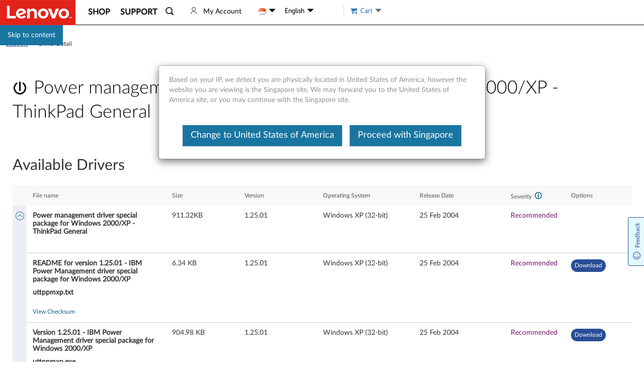

--- FILE ---
content_type: application/x-javascript;charset=utf-8
request_url: https://s.lenovo.com/id?d_visid_ver=5.2.0&d_fieldgroup=A&mcorgid=F6171253512D2B8C0A490D45%40AdobeOrg&mid=20143170652206517567552296247856722247&ts=1766929384749
body_size: -42
content:
{"mid":"20143170652206517567552296247856722247"}

--- FILE ---
content_type: application/javascript
request_url: https://support.lenovo.com/nHpcwR/iE2/s2V/5Df7Nw/9N7Xb6XXu1bQfG/W2wAV3k9/KVpzO3/cYYXg
body_size: 171582
content:
(function(){if(typeof Array.prototype.entries!=='function'){Object.defineProperty(Array.prototype,'entries',{value:function(){var index=0;const array=this;return {next:function(){if(index<array.length){return {value:[index,array[index++]],done:false};}else{return {done:true};}},[Symbol.iterator]:function(){return this;}};},writable:true,configurable:true});}}());(function(){VW();c3S();pmS();var Gn=function(){return hC.apply(this,[qY,arguments]);};var fl=function(P5,ZB){return P5+ZB;};var JC=function(){tB=["4\t]D/ZEZ0","I=0N\"\b8!ED","\r#3MO\x3fZX",")F5/"," \t!MS","F+","U","XK.9/","T",",7|b\vPO\\%2\x403\t%","T5","P\"\',\"","6U&#\b*3","0\tGN)","=#\x00[","\b\x3f]\tIX>G","E","~BOL<\"*Q9#","Ig.YFx=85M","\n2\x00Pn=","(5#GO/xOZ*(/","(ES\x4069G#\"\f7\twK(jFA9.8","!\\H5pR^*8/L)#9\f","9\x07<\"","\x3fJ\"\b",",\fX","\vIM","8GOO,","Q(\b/","4,B>\"\":wC2[NG6\f","\".5\x00gS2PDZ9\"3f1\b\x3f","%\fJH7\\^W;*2F","8YCM3","3","\b%\x00Z",",FU7","Y^4\x3f","/G",".>J38\n\x3f\tAU\"VBO6\f."," 9","\v7\t]D","Q","M","tX\\9","pCR>[YA*4/=Bz","INBa","bz\'B*#\'3\v\\","[KC=","!\v.\"\"ZF>AY","3U(.>FF>Q","$\t$7\v","99\f\t9:w","C]x$(VJ3*3","\\R","g6*0G\x079\"\x00Zd)GE\\","[J2E","8+aG:yj(Sb{JpvT&)L|W\x3f*z~zMI!","L4\x40YK<<2","2Ri","#IF>","L*\n%8","\x40(FCI6","1F)*$#]O8ACA6","9W\"\b\"\f%","xvXPb","MS=t^Z*","8GOO,0N\"\b","%[r2RDO49.\x3fJ1","\x408VO^,","V)\r\b$","/A4\"","\bGT(P_^","n\bx`g",">/F)/:3\tL","\ts#\r>2W.\t\bkU$LSS>A_\\6K\x3faTE2\b\x3f\n8G/LZK7\rkN%\t\nmE_%EC4Y\be2,L!F529\tH/PXO,9cV)\"\f~Z)P^[*k(S\"\t\x00k\x00l]O8ACA6C\x3fu\rQ\"9\r]\"C=\x40DM,$2Tz;0E{X6WEB~M\x3frL)9\"\nZf\byW5\t$0P3G[v0;\x07GMuEXA,\x3f%FxD29\t\n/LZK7\rk(\v3Nb#\vKU2ZD*Cb\'TV4F8\x3f\\`GH-((L)NO0\"ZO{PW.\n9|<J%^24MB/Z\\7$(S\"J\tv\rS>[n,[z\\7..Zk[3\\\x3fPLG6.S\"20FB/\\E\x40pg.ZFn k\x00W:Y_K%G*aTE2\b\x3f\n8G/LZK7\rkN%\t\nt0;\x07GMaNW-V*rW\"\x07\x3f\f*\na\\^K*\n\x3f3k[*M%FBAO\\9$.\n_e&&*8aU>GKZ7ip&H$0\t$\fFFTMR$I\vL\"\rO`S_\x40;\"3!NgQ3LSS>A_\\6K>F$H/\x3f\vMq)ZZK*2t5J=#\x00DwPD[59=O\"\\G{O9\vNH<\x40XO:\x07.fWk\"4\tMzW\x07t.+^30U-yWM9(4^Wn\x00v\b8\\H4[Ztg9_X5>vsS\bOS%\r>2W.\t\bkU\"IZ\r>D\x07#*.VLz\x40mS&GU4AS^=K\"2W&\b.\fvSaCOe$)6\x403H9\"\x00\x00NuEXA,\x3f%FnJv\r!EB\t5IVuBp.W2\bk\nU7I\n~2[\\A3ip\rU&\n.Y1~Dw\x40SqG*!V)\"\fv\r\x00UwGKq\x3f.X5>-QQ>\b\x407&=k\x07,Y\txIM7X=B6!B3cT-MU.GDU,;9L3$_zZFaAWS%e+B7[p$EX HH-((L)FcJ+]O8ACA6K2t_X:\x00%\x00\t\x3f\nF\x3fU%*.VDzpU1I]\rsS_\x40;\"3\vn.\b$\v\bU3\\YSqBp*Qg\v[3\\<P^~*\x3f3Z7)-O\nk\b\x076GC_\nn]mE\nwXO}E\x00;\n\'0^TkOmEU1X_\b`CK\\x\tv8XS5\t$&\x00WuEXA,\x3f%Fz)!\"KKS>T^Kp\fbgV)\"\fv \x00UrNq\f63(Te9\f\ntI\nS>A_\\6IrL5#\x07(\vU~]O8ACA6C9u\rEoJ9OU0FB/\\E\x40pb\'F3%C\t>\f[\\DX7\x00.t3ObJ\x00LUG.[IZ1%|\v5Jb#\vKU2ZD6C\"p2Jb\v7\bMf]\\p&O]\"Ut\x40S4B\beV\'rZ7O0$EN7K\\\x3fG8a\r1\x07\n>F$\x00\\T)[\n]~Mi3I\"i^\x40\"M[\b}E\x00;\n\'0^PkD9\n7\f\\r\nO\x00*83U\"Ne<\"7IH/Z0%t^E2\b\x3f\n8M\\\b [\f63(T3Jg\x00T+L\t=\x40DM,$2^Wn\bcA\t>GVy^-G(u\v\nn\\e%\nDW>Y\x07v#9\vo\x00%\x00\t\x3f\nF\t/QHv*0FzJ>K\rsS_\x40;\"3\v3O9\t#F5\bZ0$+T3Jg\x00T+L\\8F\x009,u\vU&F*X~\x40H(\bq1=3FeJ=#\x00G.[IZ1%t5O-5AN5Eq99V5\bF%\nv\x00\x00\t=\x40DM,$2^Fk\tO0\rU\"IZ\r>E\x07%Bb!F3%Ck\x40uABK6C$p\n}\tNb\x00NT5V^G7k^WkJ.J Z5\b\b]-;9G\"5\x3f\"GS>A_\\6K-)\x403\t%Kz\fZ2S\f=.\x3fW.\bi^\x40k\vU3GEYx.+Vf5\t9K_\x00FD)T^A*K\"/VB+*\x07v]O5\\DIzBp5\ve\t&3MEy\b6B05\ve9\f\ntX4^F*<|5>-IM.PX7/|F#\t\b.Y\\fUG4GKv.(L#[\tgS7O2\x07#*.VBzH/3IU>CHp\nb\'\x00B5Fv<U7IM\b`\\L-B05\v2[[vT5\nFU2[_Kc.(Q)F60M\nO>M^\feVv9XN\"$\x07T3K[D5AKv489WzH*m\x00DR>CHpI\x3f4L0D[v^x\bMU3ZN\x07#-tTP2.\r3{U:G^\feVv2_W/\t<CkGKN6EFK,/~ZFi\x07,XxAR+T^M0.3\x3fS3\t%KxZFrHOB+i.W2\bi^\x40k\x00L>ABA<Mm9XB%;UtMU.GD\fte=Dn]\bvA.\x00KT/\\DIzP==$[cQ$IM\b`\\Lz$.B+D[v^xQQ>QG>C%a\r#\t\b.\\_5\nEQ7P^K<Iq~V4%\x072<AD7Q\b;E*.z[b\x008AO.P\\=>.X1\x07\n>G5KIS<NA6q9XG(\b6_\"\rZN,e\be(S\"\x40\x40c\r\x40tGL+YOZ=ip\r*#\fkG\\I)Z]\fte=DzH*U\\=\x40DM,$2V|oJ9J Z>\bX\x005\x3f4Gk\b[\x3fM\"\x00Z\x40/ZXu=6p5\v1\t/CMkXOrGOZ-%|\r#\n.\"\x00O.YFz#.Te[[v[pH/PXO,9rF3%E[~L>ABA<Vi.W2\biOxZFfCEG<K{p)\v3JbO_\"\rZN,ee1W/\tbtMU.GD\fyVv9PoH&\t>\nLyAB\\7ip\r&v\r!E|X+Po\\*9tTw/F\"$\\N)NA=k2Wg$2\x00\b\x40{\b=\x40i{VN\"$\x07_LQ`CK\\xv4^MkH\"$\\N)X\x009,uMJ!ND\x3f\v9\nf\bE\x00,;9_Q\"9\r]$KED/]EJeI\x3f4L0DJ9M$NuTXIte8O\"\x07\x3f\x408DMwEX9k5KLi\x07,X3]S5C1E/3FxNS$\x00[T7AdO5a\r1\x07\n>Q$KFD#AZv.$o(Ji\"ZOy*E&9K(\x40mKx\bMU3ZNz.$kH*kGH\x3f\x07te8O\"\x07\x3f\x408DMwE1Qc.XN\"$\x07\x40t\x40S4B\b*E*.)k7&\x00mS)ZXz\x3f9B3\tk%DU{\\Y6\x3f|Mg\t!\"G\r)NK4,=Fz\b\'Q&LUG.[IZ1%|9\v3O=vZ/GSb7\bq(-]zC8E\\\x07}X\x00;\n\x3f\x3fo([\x3f8L\vL{\\D,Mmt\r!\b*/)GBfAqG9rE3\x07\fksZ08rQ>#\b\x3f3Q.FB*B6:M$$\r]M\\\b CK\\xv(X\x40(\v\'\t\x3f\nF]\'NW*E\x3f%FzD\b$7\t\n\r\x3fPFK,k.XB5J\x3fM9\bXM>ACA6V9!V)\"\fv\x00UrN^F1e(Z\b9\n%XsZ/GSb7\bq~L(D6>Q\"KNN)pKM0CpK.Og\x3fS>FOZpJ{u\vE2\b\x3f\n8Ef\t/QG>C\x3fu\rU&F9^\t\ru2S\\q.(Q)Fe\x00:\t\x00UrCHpI-)\x403\t%A\x40kQQ>ZL,E%9Wn\x3f8E\\2S1=8\v3H\n.\r\"\r\b CK\\xvqG)[\x00>\r\"\fGO{G\x07#\r$.^lMwS:\x00FF/]\x071\rc3X\x40&\n\ncQ3LS>A_\\6K9r\x00B+v&38SuQE\x40=VjmZQ|\x3f8EZ-TF[=V=3GgVJ9M9\vMz\\%P99V5\bF%M3\\5HW\\=>.X)\x3fY<+NT5V^G7k^\n<\x3f8^\x407\x40O.\"8Vk\t%GwUU\\)P^[*k%XS5\t$&\x00Ew\\LtI(3P3($GZ-TF[=Q/pL)\x00,7\x07DDaSqG\"te\t%\t$KU4G\b#*0F}J(\f0\fOT)THB=Qjl\v\nkH/\n&\tIXTGKe\rc8ZOkD!.\r$\\N)s_\x40;\"3nJe\n\x00FD)T^A*->2W.\t\bv\b8\\H4[Zq==5[D-5AN5,;9Eg\x40mS5\nFR/G_M,9gF3%B\\$C\t)\b!7~1F)*$#]O8ACA6IvaK\v5H\"\r:Qo:XOR$e2N\"OO6Ox\bIS0\bL[6\b\x3f5MoO0\"ZO{zHD=\b\x3frF36$\"XDSa:.\x3f\r4\"\n\\X+PeHpg8_oH<\r$\n\\NjJt\rc(ZOkD!.\r$\\N)s_\x40;\"3nOJ\x3fM\r$\n\\N/LZKe$)6\x403H9\"\x00\x00Cr^Ste=Q&[-5AN5^\x07#.(Q)9\n7\f\\/HWC3rQ(\t\x3f\r3LGsM^*\x3f3Z7J(OU0FB/\\E\x40pB0.W2\bk\x3fU\brO\x0022j3*$XP\r>K]!(aV)\"\f~Sw[Atb\'\x00L.F{^\x40k\f\x07s\\~*&5Fn]*]7XFD,R+C\x3fp)J\tbO^ZD/\x40X\x40xe5d\"\b9\t9nT5V^G7c._&\\\x07e\r.\x00\buABK6Cc:M$$\rU\"LSS>A_\\6K\x3frL)Y\x3fM\v7\t]DaT\x40=\x3ft_^nOg&U4LGsWBtI\f9F5\x07$_IN\t9_p\r>2W.\t\bcJ$\x00\\T)[\nZ08!_\nk\x00N)O_\"\n{U)\\DIzGc:M$$\rUZD/\x40X\x40z0$>F$F\f3IU4Gw\f%Bbp\r,8^#\vKU2ZD,B0*Qg[3\\\t/Ke0gL5N*]8EAO{GKv>/\v)O]9\t#F>XK.9/\vnJ\x00>\r\"\fGO{A\x07#\r$.^\"H\n.\r\"\r\b CK\\xv9XS(NbX0MF2[\n\\q.(Q)Fe:M5^\x00<%9KvJ6\"ZO{AJ7.aWk6OxIM.PYG!rQ(\t\x3f\r3XSB4[YZ*((Q}\fJ93G.[IZ1%t\n<\x00c\x3fQ)P\\hG\x3f4Pi\b3\x40fI\\I2F]=\x3faK.H8W4\\NhG\x3f4Pi\t%\x40wTU3\\Y\x00<\'9B3[%:I\\I2FC=#3e\b3_z\x40H(K\\\x3fV=3GgVJ\x3f\v%K\\S\"pDZ*./XE(#*\x00~6\rzAH7c*QgF\"\r]\"\rARr^\feVv.X\x40/\x07\nUfL\x074IO4\x07c(J4JbE[w\f[o:{*E80\x40\"NWbJ[pM\\I2Fq\\V=3GgVO6O\"\nX=\x40DM,$2^\n<\"S2\nFDf.\n9|38M\t$mO/GCK+0{X\x40(\v\'\t\x3f\nF2S\f,93z[[\x3fM\t/M\b/]XA/K\x3frQ ].\b$\v\bU3\\Y\x00**0\v#;\t5\rmY8PZZ1%fV)\"\f~Z2SZ08rL)O\x3f\v9\bU`CK\\xv(J4]\x00>\r\"\fGO{PKtb\'F3%CxQQ>\b\bZ0$+T&H\x079\x40\"IZ5PRZeg2PoH&\t>\nLy[OV,Ig.XB5[=\f2E\bw\v\x40%\r$.^U&F%^\t>\f[/GSk695Pi\n%\t>H5\vcFf2_X1\x07k\n\x40\"\rARuAXW\x3f.F4=\bOk\fB4XZB=\"3.\x00Ni9\nf\bC\x00,2\x40n\x3f8EM\tyPDJzBp5\v.H919/]C]v99\x00\n<\x079C\bk\nB:YF1Gi\x3fW$*$\x00_IK4IO4\x07c5Z!\b*/)GByG>C>zP\x40n-K\t>\f[+GOXde\x3fW$*$\x00T$\x00\\T)[\nKpe\x3fW$*$\x00QwU2SZ08rQ\"Z\"M\x3f\vIM7LfA;B99V5\bF.KxAO:YFW(u\vF+k\n~Z2SZ08rQ\"Z\"M7KIZI\x07*\x3f)MgN\"M7KIZIy[b!O4\"UwU3GEYx.+Vf5\t9K_\"Q(AKZ=.20#\f\b\"EK\x40/VB7k:M&\n\n2ATm\fN\t/]C]v99\x00.H\x00\"\r:\tQm4V\\=>.\"Ne8DM\"yEMq6!\v&>\tl]O8ACA6C\x3fp\n<\x00\t9K\v7\bDfABG+E\x3f.f)\"x\tMO<ABiP.bK|KK.J Z5\b^F1e(Z\b9\n%>M|`\\L6E\x3f.o(Zv\x3fQ)P\\\b~e\x3fO+N\bgA\x3f\vIM7LfA;IbzPW/e3OuSC\x409\x07\'%:L$O=v\fO`WXK9\x006!aND)7\nf\b^R$I(3W.\b.A\x40kX\\\b}C\x00,2\x40{[mEjXA=\\DO4\x072\x40a\x40N\"^#\tD\b`CK\\x\nv5IJi\t&3AN5QSc.(Q)F\x07e&\x00UwTO*\fv.ZJxN#\nx\bMU3ZNz.$k\"S8\x00PUf\\H1*0Z\v\tgTl\x40H(IA5\'9Fo\x07O6O9\bXM>AO>%\x3fJ(\bN\x3fOAGs^F*<~KzH\x3f\r3L\\I)Z],E*.5>t\x07ZD:^\beV\x3frZ77A9\v\\H5\x40O\feVv(XW>t\x3fO>M^,E*.e\x3f8GfAZ!.c^W/e\v7\tU3\\Y\x009,a\r&g\x3fL>ABA<Vi.W2\biO\t>\f[5PRZeI.2n\\D%\f;Df\bZv2,a\x40mK\t>\f[5PRZebp^k\x00%\n>_NT5V^G7c(_X!\tc$EZ/]C]v9%3M3.S:\x00FF/]\x07cuaFjKb\v7\bDfABG+E\x3f.f)\"\ru2SKv\r\"2O+*$\x00\x40kX\\\b)P^[*k(J4H$\r:\x00\\DsPM7;0W.\t\bgS7\\D)yEMqGt\nk6O7KIaS_\x40;\"3\v3O-\f~IS{GZ08rQ>#\b\x3f3M>[MZ0FzgzV]fN^\x40)O,\"/XW5#%\x3f\x00[z)hG>C.rQ>*\t(^\x40kZ-TX6V.rL*\n.9\vH=\bZ0$+Tz[\be&\x00Z-TX7V%rQ ]5cT+MU.GD76(Q(F%\nv ZS4G\f1\x07\'9B+F*>EIU/PG^,Ib!ZG\"\n,\t3<AD7QH-((L)NgQ3LSS>A_\\6K\x3f4Pi\'7M \\^K*\n\x3f3\tNbO3]M/{KC=Q9pF\x3f*$\x00G35PRZzVvaK.H&\t>\nL\x07}^F1e=Dz\t\"\x07]fLQ&HK%\r>2W.\t\bkU\"IZ\b D[4\x07va_;X\x3fM3\vOU3\f\bpv(XO\"\b\x3f\vTmGSsCK\\xvlZMz\b<C<$IXsG=W9g\blO\b ksDXK,92VM:\x00%\x00\t\x3f\nF5^*G.p(JgT-ZX CK\\xv(-JN\x07bOkW:Y_K%\b*(KoO0\"ZO{CEG<K.t\n:H/\f3ZZ\t8~*&5Fi8\f \x00\x00Br^F=c2ZLn\x00>\r\"\fGO{ZZq99V5\bF-5AN5U.\n9|38OkZF.XO\x40,p.W2\bk\r!ExS4XC]=Cc:M$$\rU9IA\b CK\\x\nv(XB7\n2Kz\x00=\x40DM,$2VVoO0\rU7IG\r2_;Gi2[3DJ\x3fJ\x000FB/\\E\x40x\bc(_X)N\x07g\fQ\x3fI]\r8\bZ0$+T3O>K\v9\fLkW\x07q63\x40(\b\b.\x00\tk]O8ACA6Cb\'\x00B5Fv\fU$M6TXEpC-)\x403\t%C\t~\vZ-TX1P99V5\bF9KTxZ\x40+H-((L)Nb9\x00`YY1(4^Wi.\x40\"KFD#AU;\n89V}\x3f8EA5ZA*8\x07F~kH\x3fS\x40\x3fI\\5PRZe_g:M$$\rU^\x40)^7C9t_\r*\x07 KU0FB/\\E\x40xcu\rU&F%OzTwVBt\rg/ZKkJ=OzFwXYt\tgZ[k*]9\t#F)\x00/*,^\v!\b(9\v\x00UrNLA*Cpg_P0(\vU\"KXS>CZv.$\n<\x078]f_ZD/\x40X\x40xv:M$$\rUAGs\f;%2\x403\t%A8EF\x40-\\MO,9u_Q\"9\r]8DM`CK\\xv2U.\x07\x3f\fxGO5PIZ1%p3H-5AW>aS^=G.a\r5p\"ZO\x00GeVv9I}X{\\Pg_wAZ!. \n)\n\'A +II=\x40DM,$2^\n<\x3f8MI4XqE&=HoN\x00>\r\"\fGO{A\x07#.(Q)FcJS!IQsL[6\b\x3f5MoO0$MrF]G,\b#t\r7=^\tx\vMY/QM9.|F.\x00Ni3iF>[^j9*~Mg\b\x07=\n7GSrN^\x0063(K|.+MU.GD,E*>V7Ni\"ZOyD[4\x07bgB4FyY3]S5^\x009\t9)WoD.\b$\v\n\r5T\\G\x3f\n\x3f3\r29\"3\v\\e:AK\x00\x3f\x3fD/#\b\x3f&~\x407\x40O]p0i>B)iO_;\nJH7P\bz\n9\x3fJ3\x3f3G9\\^\x40=8~Z*\t._zGXM:ALA*ipTS+\x07-\f;3MS(\\E\x40zGi)e2\n\n%\fGOy\bY7}hTe\x00\'+3[H4[fG+i_\n|\x078]e_K\x40(P\bK6ifF3%C\tx\\N+S%Bg(_^nOObM&DXsABG+G*.V*\b\x3fT+IA=\x40DM,$2^\n<\x3f8EI:EZB!C\x3f4Pk\x07,3\v\\RrH\x40e\r>2W.\t\bcJ Z/\bQStv\'\v30$EM5P]\r-/Q\"\b\b [\tk\x07v\f.(5L)3UtMC<Y\b\x07tv9XD\"#38AN5\by)\f)G\",<3\vLD)PXq1-3T\n|[08GSaPI==B*.U8K}otye/\n3m)448\"d\bwGO\x40<99\"H.-7IL>AO\\pe\t8n5-\'\" fego|\x07<1on]=v\nO>B\na>\r8\x3fF\"\b%*\r\v7\x00w\x00\x3f\x3fM3\x3fK_!\x00JF7\x07\b\x07tv3XD\"#38AN5\by)\f)G\",<3\vLD)PXq1-3T\n|[08GSiE\x00\x3f\x3f\fQ&\v\x3f~\ftxk}. f\t\")<*\'omrXK6..Qu\\\te\"5IS:XOZ=c5Xv\t+\'(8:zdqo|9\v3a\x00*O6\x3f\vIM7LQ\\=>.X 2\nZ/\\K6$.\n_)\n\'O&zD5QO\\=q(XQ\"\b.$TO.YF\x3f>n F)\t9YxMO\x3fZX$%)Ok>Q/3\vLD)PX*E99G\"9Q*\v]M7HWSte2[3[Pg39\bAR>KB4C5^\nk\bNb>TxIU8]>%\x3fJ(\bNb3]S5nwSqBp\x3fP\"FPq\"ZO{VZv.2\b[Tg\x400FB/\\E\x40pb\'Eo\'9x\f[`)GKWpbuF3%C\t+Mw8VR>%\x3fJ(\bN\x3fO^\x40)O6\'0K3Y\b>lG]O\x3fPLG6/~W3.\fv6QL9ZF\b~N%\t\ne\n\t3IU4GwR$~6c.9\t9\n|`\\L6\'0W\"O=v\vNw\\Otv\x07+$[G{OkD/GSU1\rc5K\v\"[e\x00:\t\x00Ur\x40=\x3fpFz[b0MgC1PIZpb}K\"O.\b$\vBfS=\x0789VE(NpBU5X\x00Of\\M9\x07\'t\nnH$\rC\t.Z[+c2XU&\n.JQ#KDD5R^FyVv._$[G{JF+IU8]Zq\'aWk\t[\x3f\x3f\vIM7LQZ*05\vf\x40m\r\b:\t\t>XK,92Po\x07[.M3]S5\t!9Wo\x07Oj^\x407LS>A_\\6-5B+\n0\n~\tU3GEYx6!F3%C\b+\x00~wzR$\r>2W.\t\bcQ$LSH=^\x07#-tTP3%_kX\\X+PEHxb.W2\bkU\"IZ\b`CK\\xvI\"e9GU\"EO\x00,(J)H(:M\\\buFFG;cdZvO]9\t#FW\x40K;iaK)\x40\x40\x3fM9\v[U)\x40IZ7mz^MzH(\f%ZT8AE\\v*1\nkD+*_kXO\'I\b}=iaK)Y\'9/KNS4XZqQiD2\v%tX5IVCtf#J;/O%Ui_]jVjBccL`+\x07\v;ZiS)TS\nwE\x3f9Wo\bOtU\"IZ\baCEG<K{!\v\vJ)b0FB/\\E\x40pB0(Q(F%\nv1QQ>pX\\7c~\x3fM1\x07\n\"\x07]7\\D6E^,k8P3(\b$\x00\bO4[\x07G,9=O\"F%\t7\vKDuiDg6K$.F5F$C3EAU>GKL4g|L)K\x079/EGC1PIZ+K&)Wg\x07=]7Esr\"XHA4E\"(Q&\t9>UEED/]EJvIb!^\nk\x00[\'8M\vI[7nstv)^\nk[\r\t:Kl\x40/P~G5\r3N&NbM3GM-PNa(\"3PoOH\x3f\n3\x3fGO>\\p.+Vg&bM\t96\\S2[MqG2aB1*$IL\"E];>p>H.5\x00eD6ZXWtv%XK&<3&GO8\x40X\\=(%ZTzH\'1IF>H!E\'=D2\x07.QXQ+YKZ>91Z[zH>$$OD5Abee=S8\n8I\\:WX[(c~F3%AQ-[-E];>f_;\b\'Q\"QwYK/G\'=%J&Y*FT7YF;Q&pF3\\gl\x40-f(\x07qZV&\\-O&R&M9.|G}\x078_3\vLaGOZ-%|\r4\t;KT+IS{ja%Bg(_^nOOp\"ZO{S_\x40;\"3\vn.\b$\v\bUuTZ^4c(J4J\x079\b;\x00FU(WSpBcuM\x40&kWG\"K\\fA]=\x3fp\r3VH;\f\"(MR(TMKv\b*0\v3H{O\tx\bwFOB>E(0P\"NOp\x00%\x00\baVK]=I.2}\x3f8E\\(AE^pB6!_3ObJTmMU.GD>%\x3fJ(\bN9J$\x00\\T)[\nZv\n;,Zo\"Q7OT6PDZ+B6!^\n:ONbX",")\v)","8.G(","\n:rW2C>\ri72mJ1*2","R\x3fP","=\x40FB9/L)*8","OC1","^A-\b#/B5","=2\nZ",":\n[D","+\t*9\v","3D",".2N\"\x07)","S>EFO;","N\x402YOJ9`)","SKG4/Q$*\x009N","\x005:IE4dZA9%:q\x00(91;NMtX\\9","Q$\x00","G(\b","5[","$","6ZHG4","3TY~*==F\t\r.\r","\r\\U+","eN\x3f\x40FK","TZ\\20O.\x3f","\x40I]","C7ZH","&eH5ZXx=85M","F^\\1,5Z","(4\x40,$$\"AB\b\\M\x409\x07","X","$>b+\".5",".>J3!\x3f$;\x00X\x40\x3fF","/P4\t%0\t9IF>","XD8\\KB*.5L2\b","C=#3","\f9p",";W\x0793\\u2XO],\n&,","%,W.","q\fA","0$AB>bE\\39","7ZKJ1,",",Q4 \'\f\"","\t%7MO\x3f","U;P\f,\\NZ0Qkk\x407O","3PK","95\x00N)^O\\","S5\t.\\N+ZYZ\n8","FA\x3f%","ZO+","G+A","qqF%\r\x3fN#GG2YF","{RJ","7=","3\x3f","H[1\x07/\fP3\"\x07\x3f","AO(PXZ\n;0\x40\"\v%)3\\","G6]","qEED/]EJ","AE","6","K","j"];};var qG=function bk(S3,r0){'use strict';var UN=bk;switch(S3){case xS:{S1.push(j1);tW[Wd()[Pn(X6)].call(null,jJ,vB,QG,SC,Pm)](function(){return bk.apply(this,[HE,arguments]);},Um);S1.pop();}break;case tT:{var Hn=r0[R8];S1.push(NC);var C1=F1()[E5(Rs)](TC,v5,XF);var q0=Wm()[A9(Cm)](s3,XJ,k9,WY);var bn=I5;var Mn=Hn[A1()[zb(sd)].apply(null,[El,NG])]();while(EN(bn,Mn[Pl()[v0(I5)](jG(I5),nB,Tk,jJ)])){if(Nn(q0[CJ()[Nb(ws)].call(null,JX,Od,mk)](Mn[G5(typeof Wm()[A9(dB)],'undefined')?Wm()[A9(X9)](jG({}),m9,x9,RJ):Wm()[A9(Xk)].call(null,OB,s3,Eb,RE)](bn)),I5)||Nn(q0[CJ()[Nb(ws)](JX,Od,TC)](Mn[Wm()[A9(Xk)](jG(jG(I5)),s3,jG(Rs),RE)](fl(bn,Rs))),I5)){C1+=Rs;}else{C1+=I5;}bn=fl(bn,Fk[X3]);}var Hb;return S1.pop(),Hb=C1,Hb;}break;case pL:{var XB;var X1;var hn;S1.push(YC);for(XB=I5;EN(XB,r0[Pl()[v0(I5)](nk,Db,Tk,jG(jG(Rs)))]);XB+=Rs){hn=r0[XB];}X1=hn[wl()[sB(Pb)].call(null,Ob,AG,BC,jG({}),On)]();if(tW[F1()[E5(k9)].apply(null,[mk,L1,Js])].bmak[Wm()[A9(g1)](Dl,L9,hk,CB)][X1]){tW[F1()[E5(k9)](mk,Im,Js)].bmak[Wm()[A9(g1)].apply(null,[QG,L9,jG(jG(I5)),CB])][X1].apply(tW[F1()[E5(k9)].apply(null,[mk,xC,Js])].bmak[Wm()[A9(g1)].apply(null,[jG([]),L9,AG,CB])],hn);}S1.pop();}break;case HE:{var Ib=Lm;S1.push(BN);var V1=F1()[E5(Rs)].apply(null,[TC,MG,KS]);for(var kJ=I5;EN(kJ,Ib);kJ++){V1+=s9(typeof A1()[zb(c5)],fl('',[][[]]))?A1()[zb(MN)].apply(null,[SK,X3]):A1()[zb(BC)](L1,c3);Ib++;}S1.pop();}break;case BW:{S1.push(LJ);var PN=tW[G5(typeof F1()[E5(Xs)],fl([],[][[]]))?F1()[E5(TC)](F5,mN,dB):F1()[E5(k9)](mk,k9,C0)][Wm()[A9(O3)](U5,B1,Bm,DW)]?Rs:I5;var Dd=tW[G5(typeof F1()[E5(sn)],fl([],[][[]]))?F1()[E5(TC)](f0,OB,nN):F1()[E5(k9)](mk,H9,C0)][f3()[Bn(kG)](jG([]),xN,pm,mN,Cb,rb)]?Rs:I5;var MJ=tW[F1()[E5(k9)].apply(null,[mk,pm,C0])][G5(typeof F1()[E5(IG)],'undefined')?F1()[E5(TC)](AJ,p6,VN):F1()[E5(BJ)].call(null,Ld,D1,jj)]?Rs:I5;var Ss=tW[F1()[E5(k9)](mk,X3,C0)][CJ()[Nb(B5)].apply(null,[lS,L9,RN])]?Rs:I5;var pk=tW[F1()[E5(k9)](mk,j5,C0)][CJ()[Nb(c5)](qK,dB,nG)]?Rs:I5;var P0=tW[F1()[E5(k9)](mk,jG(I5),C0)][Wm()[A9(B1)].call(null,TC,RN,xN,V)]?Rs:I5;var hJ=tW[F1()[E5(k9)].call(null,mk,dB,C0)][Pl()[v0(fm)](jG(Rs),E,XJ,ws)]?kE[Wm()[A9(x9)].apply(null,[C6,T9,db,cY])]():I5;var zC=tW[F1()[E5(k9)](mk,jG(jG([])),C0)][G5(typeof A1()[zb(S0)],fl([],[][[]]))?A1()[zb(BC)](R5,zG):A1()[zb(f1)].call(null,OV,C5)]?Rs:I5;var l3=tW[G5(typeof F1()[E5(Rb)],'undefined')?F1()[E5(TC)].apply(null,[Gb,mN,jn]):F1()[E5(k9)](mk,XJ,C0)][F1()[E5(fG)](ws,H9,KG)]?Rs:I5;var O6=tW[s9(typeof IB()[t9(x9)],'undefined')?IB()[t9(Wk)].call(null,E0,O0,x9,Xk,jG(jG([])),XJ):IB()[t9(TC)](AN,S0,gJ,Ym,v5,Md)][Wm()[A9(Rs)].call(null,Sl,Cm,TC,wm)].bind?Rs:Fk[N5];var Gs=tW[G5(typeof F1()[E5(Uk)],'undefined')?F1()[E5(TC)].apply(null,[Vk,AG,U1]):F1()[E5(k9)](mk,R3,C0)][s9(typeof F1()[E5(Pb)],'undefined')?F1()[E5(gb)](vb,gJ,Rl):F1()[E5(TC)](Gl,Uk,Zk)]?Rs:I5;var L5=tW[F1()[E5(k9)].call(null,mk,hk,C0)][A1()[zb(Cm)].apply(null,[mF,X6])]?Rs:I5;var Gd;var jd;try{var M1=S1.length;var X0=jG([]);Gd=tW[F1()[E5(k9)].apply(null,[mk,Us,C0])][F1()[E5(bN)](c5,MN,Bd)]?Rs:I5;}catch(zN){S1.splice(Gk(M1,Rs),Infinity,LJ);Gd=Fk[N5];}try{var pb=S1.length;var p0=jG(pj);jd=tW[F1()[E5(k9)](mk,gJ,C0)][F1()[E5(H0)](VB,jG(jG({})),dj)]?Rs:I5;}catch(gC){S1.splice(Gk(pb,Rs),Infinity,LJ);jd=I5;}var Qf;return Qf=fl(fl(fl(fl(fl(fl(fl(fl(fl(fl(fl(fl(fl(PN,tA(Dd,Rs)),tA(MJ,O0)),tA(Ss,Jx)),tA(pk,H9)),tA(P0,BC)),tA(hJ,k9)),tA(zC,N5)),tA(Gd,Xk)),tA(jd,Fk[Dv])),tA(l3,Fk[Oh])),tA(O6,X9)),tA(Gs,kE[A1()[zb(wZ)].apply(null,[jr,LP])]())),tA(L5,xC)),S1.pop(),Qf;}break;}};var Nn=function(lD,Pp){return lD>=Pp;};var jG=function(Jr){return !Jr;};var DR=function(px){return ~px;};var Cv=function(gc,Pw){return gc|Pw;};var EN=function(fI,mx){return fI<mx;};var Gk=function(dv,N2){return dv-N2;};var jc=function S2(hD,C7){'use strict';var ZZ=S2;switch(hD){case xX:{S1.push(PR);try{var qr=S1.length;var sP=jG(jG(R8));var SO=I5;var KD=tW[A1()[zb(Wk)].call(null,Zf,Af)][A1()[zb(Im)](KS,FA)](tW[Wm()[A9(sn)](Gb,MG,MG,I4)],G5(typeof CJ()[Nb(LP)],fl('',[][[]]))?CJ()[Nb(xN)].apply(null,[sx,Ir,Dv]):CJ()[Nb(gJ)](cE,AG,Md));if(KD){SO++;if(KD[s9(typeof CJ()[Nb(pm)],'undefined')?CJ()[Nb(jJ)](WV,EO,Rb):CJ()[Nb(xN)](Aw,Y2,O7)]){KD=KD[G5(typeof CJ()[Nb(L9)],fl('',[][[]]))?CJ()[Nb(xN)](sd,VZ,jG(Rs)):CJ()[Nb(jJ)](WV,EO,k9)];SO+=fl(tA(KD[Pl()[v0(I5)].call(null,nG,OD,Tk,U5)]&&G5(KD[Pl()[v0(I5)].apply(null,[jG(jG(I5)),OD,Tk,XJ])],Rs),Rs),tA(KD[s9(typeof CJ()[Nb(D1)],fl([],[][[]]))?CJ()[Nb(Wk)].apply(null,[D2,Pb,L9]):CJ()[Nb(xN)].apply(null,[cR,AP,pw])]&&G5(KD[CJ()[Nb(Wk)](D2,Pb,sn)],CJ()[Nb(gJ)](cE,AG,jG(jG(I5)))),O0));}}var Rr;return Rr=SO[A1()[zb(EO)].call(null,Cq,Od)](),S1.pop(),Rr;}catch(CD){S1.splice(Gk(qr,Rs),Infinity,PR);var mO;return mO=Wm()[A9(fP)].call(null,k7,D1,mk,jh),S1.pop(),mO;}S1.pop();}break;case vK:{var Dr=C7[R8];S1.push(G2);var zI;return zI=tW[A1()[zb(Wk)].apply(null,[pv,Af])][A1()[zb(Im)](mP,FA)](tW[Pl()[v0(Pb)].apply(null,[jG({}),ZW,Dv,O0])][CJ()[Nb(NG)](jQ,wI,NG)],Dr),S1.pop(),zI;}break;case vW:{S1.push(PZ);var Ih=function(Dr){return S2.apply(this,[vK,arguments]);};var lQ=[A1()[zb(EI)](JQ,Ch),s9(typeof Pl()[v0(O0)],fl('',[][[]]))?Pl()[v0(OB)](k9,HZ,VB,jG([])):Pl()[v0(N5)](jG({}),Vf,Cr,nk)];var R2=lQ[Pl()[v0(nG)].call(null,mk,qS,fm,EI)](function(Sv){S1.push(Kv);var mA=Ih(Sv);if(jG(jG(mA))&&jG(jG(mA[s9(typeof Pl()[v0(XJ)],fl('',[][[]]))?Pl()[v0(Xk)](Gb,H7,SC,jG(Rs)):Pl()[v0(N5)].apply(null,[NG,zR,bh,gJ])]))&&jG(jG(mA[Pl()[v0(Xk)](jG(jG([])),H7,SC,f2)][A1()[zb(EO)](gf,Od)]))){mA=mA[G5(typeof Pl()[v0(lA)],fl('',[][[]]))?Pl()[v0(N5)](jG(jG([])),CB,VA,EI):Pl()[v0(Xk)].apply(null,[X3,H7,SC,k9])][G5(typeof A1()[zb(Jf)],'undefined')?A1()[zb(BC)].call(null,VN,fO):A1()[zb(EO)](gf,Od)]();var gR=fl(G5(mA[CJ()[Nb(ws)].apply(null,[s8,Od,Dv])](F1()[E5(Jf)].apply(null,[dw,L1,wY])),rD(kE[Wm()[A9(x9)].call(null,Dl,T9,jG(jG({})),Wh)]())),tA(tW[s9(typeof CJ()[Nb(U5)],'undefined')?CJ()[Nb(Rb)](NP,MN,L1):CJ()[Nb(xN)](XP,BA,jG([]))](Y7(mA[G5(typeof CJ()[Nb(Jx)],fl('',[][[]]))?CJ()[Nb(xN)].call(null,SR,Nx,fG):CJ()[Nb(ws)](s8,Od,jG(jG({})))](A1()[zb(dB)](QY,BO)),rD(Rs))),Rs));var Ip;return S1.pop(),Ip=gR,Ip;}else{var Sp;return Sp=Wm()[A9(fP)](jG(jG({})),D1,sn,sR),S1.pop(),Sp;}S1.pop();});var Hx;return Hx=R2[Wd()[Pn(H9)](H9,KZ,jI,Ch,z7)](F1()[E5(Rs)](TC,j5,tw)),S1.pop(),Hx;}break;case AF:{S1.push(dx);throw new (tW[F1()[E5(sn)].apply(null,[bx,jG([]),JI])])(G5(typeof f3()[Bn(Od)],'undefined')?f3()[Bn(Od)].apply(null,[fP,w7,hk,Md,JZ,C2]):f3()[Bn(SC)](SQ,Aw,jG(jG({})),sn,M2,Cm));}break;case R4:{var Lh=C7[R8];var rh=C7[pj];S1.push(qP);if(YP(rh,null)||Y7(rh,Lh[s9(typeof Pl()[v0(LP)],fl([],[][[]]))?Pl()[v0(I5)].call(null,vb,Ic,Tk,AG):Pl()[v0(N5)](mN,zA,CZ,sn)]))rh=Lh[Pl()[v0(I5)](QG,Ic,Tk,zp)];for(var Vx=Fk[N5],MP=new (tW[CJ()[Nb(O0)].call(null,UR,hI,xN)])(rh);EN(Vx,rh);Vx++)MP[Vx]=Lh[Vx];var Vv;return S1.pop(),Vv=MP,Vv;}break;case BW:{var kp=C7[R8];var pp=C7[pj];S1.push(hf);var zO=YP(null,kp)?null:wf(G5(typeof Wd()[Pn(RN)],fl([],[][[]]))?Wd()[Pn(BC)].call(null,tR,Jp,WI,BC,zG):Wd()[Pn(O0)](TC,N5,RR,s7,dR),typeof tW[Qv()[GQ(Jx)](J,f2)])&&kp[tW[Qv()[GQ(Jx)].apply(null,[J,f2])][wl()[sB(jJ)](mQ,Ww,Xk,Tk,JI)]]||kp[Pl()[v0(Oh)].apply(null,[pm,sU,S0,Mp])];if(wf(null,zO)){var WD,dh,WQ,Zp,DZ=[],Wv=jG(I5),YZ=jG(Fk[Wk]);try{var AZ=S1.length;var RD=jG(pj);if(WQ=(zO=zO.call(kp))[Qv()[GQ(hk)](mF,O0)],G5(I5,pp)){if(s9(tW[A1()[zb(Wk)].apply(null,[Mh,Af])](zO),zO)){RD=jG(jG([]));return;}Wv=jG(Rs);}else for(;jG(Wv=(WD=WQ.call(zO))[G5(typeof CJ()[Nb(LP)],fl('',[][[]]))?CJ()[Nb(xN)](L9,sx,f2):CJ()[Nb(hk)].apply(null,[mp,j5,Im])])&&(DZ[G5(typeof F1()[E5(Eb)],fl('',[][[]]))?F1()[E5(TC)].apply(null,[Q2,k7,gv]):F1()[E5(O0)].call(null,Tk,Mw,Zf)](WD[CJ()[Nb(jJ)].call(null,RY,EO,AG)]),s9(DZ[Pl()[v0(I5)].apply(null,[nA,Hv,Tk,kG])],pp));Wv=jG(I5));}catch(rc){YZ=jG(I5),dh=rc;}finally{S1.splice(Gk(AZ,Rs),Infinity,hf);try{var K7=S1.length;var rO=jG([]);if(jG(Wv)&&wf(null,zO[A1()[zb(dB)].call(null,QS,BO)])&&(Zp=zO[A1()[zb(dB)].apply(null,[QS,BO])](),s9(tW[A1()[zb(Wk)](Mh,Af)](Zp),Zp))){rO=jG(jG([]));return;}}finally{S1.splice(Gk(K7,Rs),Infinity,hf);if(rO){S1.pop();}if(YZ)throw dh;}if(RD){S1.pop();}}var Yf;return S1.pop(),Yf=DZ,Yf;}S1.pop();}break;case O4:{var Vr=C7[R8];S1.push(Yr);if(tW[CJ()[Nb(O0)].call(null,q2,hI,jG(I5))][F1()[E5(D1)].call(null,T9,jG(jG(Rs)),Jh)](Vr)){var n7;return S1.pop(),n7=Vr,n7;}S1.pop();}break;case gV:{var Vc=C7[R8];return Vc;}break;case fq:{S1.push(nf);if(jG(bZ(A1()[zb(vb)].call(null,Rq,DO),tW[Pl()[v0(Pb)](jG(I5),MY,Dv,Oh)]))){var rf;return S1.pop(),rf=null,rf;}var Av=tW[Pl()[v0(Pb)](jG(jG(I5)),MY,Dv,L1)][A1()[zb(vb)](Rq,DO)];var qv=Av[Pl()[v0(O3)](OB,t4,Pb,L9)];var Cc=Av[G5(typeof Wm()[A9(jJ)],fl('',[][[]]))?Wm()[A9(X9)].apply(null,[Mw,dI,Wk,dZ]):Wm()[A9(L9)](D1,nk,Bm,Hq)];var sf=Av[Qv()[GQ(QG)].apply(null,[LS,qw])];var fZ;return fZ=[qv,G5(Cc,I5)?I5:Y7(Cc,I5)?rD(kE[Wm()[A9(x9)].apply(null,[lA,T9,jG({}),Ow])]()):rD(kE[s9(typeof CJ()[Nb(Ch)],fl([],[][[]]))?CJ()[Nb(OB)](v8,v6,jG({})):CJ()[Nb(xN)](bD,JZ,jG({}))]()),sf||f3()[Bn(Mp)](nI,H9,NG,G2,Cw,I5)],S1.pop(),fZ;}break;case cU:{S1.push(Cp);var m7={};var k2={};try{var YI=S1.length;var RA=jG(pj);var Kw=new (tW[F1()[E5(nx)].apply(null,[x9,Dx,A])])(I5,I5)[RO()[xf(Wk)](sn,k9,CA,L1,Mw,jJ)](f3()[Bn(s3)](EO,BC,Rs,AG,sZ,Cx));var Ef=Kw[Pl()[v0(Ww)].apply(null,[Tk,t7,Af,jG(jG(Rs))])](RO()[xf(s3)](dB,Pb,vv,f2,SC,QG));var VI=Kw[f3()[Bn(Gb)].call(null,jG([]),sn,f2,NG,CA,QG)](Ef[Qv()[GQ(ws)](JO,sA)]);var Ph=Kw[f3()[Bn(Gb)](jG(jG([])),sn,Uk,Jf,CA,QG)](Ef[Wm()[A9(Ww)].apply(null,[jG(jG(I5)),H9,Oh,Gw])]);m7=IP(tj,[Qv()[GQ(Im)].call(null,pv,k7),VI,G5(typeof f3()[Bn(BC)],'undefined')?f3()[Bn(Od)].apply(null,[Mp,tv,v5,gJ,Q7,UR]):f3()[Bn(QG)](jG(jG(Rs)),Xk,X6,Eb,vc,QD),Ph]);var A2=new (tW[s9(typeof F1()[E5(Bm)],'undefined')?F1()[E5(nx)](x9,RN,A):F1()[E5(TC)](lf,nI,f6)])(I5,I5)[RO()[xf(Wk)](gJ,k9,CA,lA,RN,jJ)](s9(typeof IB()[t9(jJ)],fl([],[][[]]))?IB()[t9(Bm)](sZ,Rs,wx,k9,R3,EI):IB()[t9(TC)].apply(null,[cw,LP,sv,nI,s7,jG(jG([]))]));var LQ=A2[Pl()[v0(Ww)].apply(null,[s7,t7,Af,hI])](RO()[xf(s3)].apply(null,[EO,Pb,vv,Jf,jG(Rs),QG]));var HI=A2[G5(typeof f3()[Bn(nk)],fl([],[][[]]))?f3()[Bn(Od)].call(null,Ch,nG,Im,AG,qD,Sc):f3()[Bn(Gb)](xN,sn,nG,Dx,CA,QG)](LQ[Qv()[GQ(ws)].call(null,JO,sA)]);var sw=A2[s9(typeof f3()[Bn(Xk)],'undefined')?f3()[Bn(Gb)](Tk,sn,hI,dB,CA,QG):f3()[Bn(Od)](Gb,L2,Bm,X9,Rs,Dl)](LQ[s9(typeof Wm()[A9(O0)],fl('',[][[]]))?Wm()[A9(Ww)](x9,H9,Dl,Gw):Wm()[A9(X9)](WI,Zv,O0,Gb)]);k2=IP(tj,[CJ()[Nb(nG)](hZ,qw,s7),HI,G5(typeof Qv()[GQ(wI)],fl('',[][[]]))?Qv()[GQ(H9)](c7,OO):Qv()[GQ(L1)](Fw,RR),sw]);}finally{S1.splice(Gk(YI,Rs),Infinity,Cp);var gh;return gh=IP(tj,[CJ()[Nb(nA)].apply(null,[Tr,O0,Jx]),m7[Qv()[GQ(Im)].apply(null,[pv,k7])]||null,A1()[zb(bx)](sr,Xk),m7[f3()[Bn(QG)](X9,Xk,O3,nG,vc,QD)]||null,A1()[zb(nQ)](D7,T9),k2[G5(typeof CJ()[Nb(nG)],fl('',[][[]]))?CJ()[Nb(xN)](tr,BQ,mN):CJ()[Nb(nG)].call(null,hZ,qw,jG(jG({})))]||null,s9(typeof Qv()[GQ(EI)],fl([],[][[]]))?Qv()[GQ(qw)].call(null,Rw,zD):Qv()[GQ(H9)](S7,jP),k2[Qv()[GQ(L1)](Fw,RR)]||null]),S1.pop(),gh;}S1.pop();}break;case vT:{var br=C7[R8];S1.push(WZ);if(G5([s9(typeof Qv()[GQ(ws)],fl([],[][[]]))?Qv()[GQ(RR)](xV,fm):Qv()[GQ(H9)].apply(null,[nD,dA]),Wm()[A9(Dl)](nx,MN,k7,dL),Wm()[A9(U5)](NG,O2,MN,Lp)][CJ()[Nb(ws)](TE,Od,jG(jG([])))](br[s9(typeof Qv()[GQ(vR)],'undefined')?Qv()[GQ(fG)](xj,L1):Qv()[GQ(H9)].call(null,ph,mD)][Qv()[GQ(EI)].call(null,cw,Tk)]),rD(Rs))){S1.pop();return;}tW[Wd()[Pn(X6)](jJ,vB,BC,Tk,Kc)](function(){var Vp=jG({});S1.push(sA);try{var th=S1.length;var VR=jG([]);if(jG(Vp)&&br[Qv()[GQ(fG)](Kx,L1)]&&(br[Qv()[GQ(fG)](Kx,L1)][Pl()[v0(Md)].call(null,H9,gJ,sn,Dl)](CJ()[Nb(Tk)](XA,BO,x9))||br[Qv()[GQ(fG)](Kx,L1)][Pl()[v0(Md)](Ww,gJ,sn,Od)](Qv()[GQ(Tk)](wA,X9)))){Vp=jG(jG({}));}}catch(gx){S1.splice(Gk(th,Rs),Infinity,sA);br[Qv()[GQ(fG)].call(null,Kx,L1)][s9(typeof F1()[E5(Xs)],fl('',[][[]]))?F1()[E5(nA)].apply(null,[Od,D1,Dw]):F1()[E5(TC)](v7,MG,P2)](new (tW[A1()[zb(B1)](Xr,MN)])(CJ()[Nb(pm)].call(null,If,Jf,dB),IP(tj,[A1()[zb(c5)](bA,OB),jG(jG(pj)),G5(typeof F1()[E5(X6)],fl([],[][[]]))?F1()[E5(TC)](PA,v5,Up):F1()[E5(qw)](WI,fG,AA),jG([]),Pl()[v0(Dl)](jG(jG({})),bD,U5,jG(jG(I5))),jG(jG([]))])));}if(jG(Vp)&&G5(br[CJ()[Nb(O3)](nr,PZ,jG(jG([])))],CJ()[Nb(Dl)].call(null,GP,OI,jG([])))){Vp=jG(jG({}));}if(Vp){br[Qv()[GQ(fG)](Kx,L1)][F1()[E5(nA)](Od,I5,Dw)](new (tW[s9(typeof A1()[zb(j5)],'undefined')?A1()[zb(B1)](Xr,MN):A1()[zb(BC)].call(null,U1,Sl)])(wl()[sB(Oh)](BO,nG,Xk,jG(jG({})),I5),IP(tj,[G5(typeof A1()[zb(I5)],fl([],[][[]]))?A1()[zb(BC)](zZ,AR):A1()[zb(c5)](bA,OB),jG(jG(pj)),F1()[E5(qw)].call(null,WI,SQ,AA),jG(jG(R8)),G5(typeof Pl()[v0(Dv)],'undefined')?Pl()[v0(N5)](wI,wO,HR,LP):Pl()[v0(Dl)].call(null,SC,bD,U5,AG),jG(jG(pj))])));}S1.pop();},I5);S1.pop();}break;case pL:{S1.push(sD);tW[Wm()[A9(sn)](fG,MG,wI,LX)][Wm()[A9(O3)](sn,B1,Gb,Vq)](F1()[E5(v5)].apply(null,[AG,WI,DT]),function(br){return S2.apply(this,[vT,arguments]);});S1.pop();}break;case Y8:{S1.push(Sr);throw new (tW[s9(typeof F1()[E5(S0)],fl('',[][[]]))?F1()[E5(sn)].apply(null,[bx,jG([]),Eq]):F1()[E5(TC)].call(null,D6,jG([]),c6)])(f3()[Bn(SC)].apply(null,[RN,Aw,jG([]),xC,WL,Cm]));}break;case rY:{var vx=C7[R8];var kv=C7[pj];S1.push(Uv);if(YP(kv,null)||Y7(kv,vx[s9(typeof Pl()[v0(O0)],fl('',[][[]]))?Pl()[v0(I5)](EO,Bh,Tk,mN):Pl()[v0(N5)](jG(jG([])),r7,Yp,MN)]))kv=vx[Pl()[v0(I5)](nx,Bh,Tk,jG(Rs))];for(var FD=I5,OR=new (tW[CJ()[Nb(O0)](NP,hI,Mw)])(kv);EN(FD,kv);FD++)OR[FD]=vx[FD];var hv;return S1.pop(),hv=OR,hv;}break;case JY:{var Zw=C7[R8];var vA=C7[pj];S1.push(c5);var tQ=YP(null,Zw)?null:wf(Wd()[Pn(O0)].apply(null,[TC,N5,H9,Rb,c6]),typeof tW[Qv()[GQ(Jx)](cr,f2)])&&Zw[tW[G5(typeof Qv()[GQ(zp)],fl('',[][[]]))?Qv()[GQ(H9)].apply(null,[tD,YQ]):Qv()[GQ(Jx)](cr,f2)][G5(typeof wl()[sB(X9)],fl(F1()[E5(Rs)].call(null,TC,jG([]),Zk),[][[]]))?wl()[sB(Rs)](Rc,S0,Rl,jG(jG(Rs)),GD):wl()[sB(jJ)](R5,jI,Xk,gJ,JI)]]||Zw[Pl()[v0(Oh)](Dx,YK,S0,jG({}))];if(wf(null,tQ)){var OZ,Ff,OA,UZ,jA=[],cI=jG(I5),Gv=jG(Rs);try{var kf=S1.length;var Mv=jG(pj);if(OA=(tQ=tQ.call(Zw))[s9(typeof Qv()[GQ(db)],'undefined')?Qv()[GQ(hk)](Kd,O0):Qv()[GQ(H9)].apply(null,[LJ,Xw])],G5(kE[A1()[zb(Od)](Zh,N5)](),vA)){if(s9(tW[A1()[zb(Wk)](Uh,Af)](tQ),tQ)){Mv=jG(jG(pj));return;}cI=jG(Rs);}else for(;jG(cI=(OZ=OA.call(tQ))[CJ()[Nb(hk)](FQ,j5,nG)])&&(jA[s9(typeof F1()[E5(H9)],fl([],[][[]]))?F1()[E5(O0)].call(null,Tk,mk,bA):F1()[E5(TC)](PR,gJ,tv)](OZ[CJ()[Nb(jJ)].call(null,UB,EO,jG(jG([])))]),s9(jA[Pl()[v0(I5)].call(null,jG(jG(Rs)),gb,Tk,Dx)],vA));cI=jG(I5));}catch(qI){Gv=jG(I5),Ff=qI;}finally{S1.splice(Gk(kf,Rs),Infinity,c5);try{var QI=S1.length;var qp=jG(jG(R8));if(jG(cI)&&wf(null,tQ[G5(typeof A1()[zb(xN)],fl('',[][[]]))?A1()[zb(BC)].apply(null,[rA,zr]):A1()[zb(dB)](Xf,BO)])&&(UZ=tQ[A1()[zb(dB)](Xf,BO)](),s9(tW[s9(typeof A1()[zb(BC)],fl('',[][[]]))?A1()[zb(Wk)].apply(null,[Uh,Af]):A1()[zb(BC)].call(null,JO,Bv)](UZ),UZ))){qp=jG(jG({}));return;}}finally{S1.splice(Gk(QI,Rs),Infinity,c5);if(qp){S1.pop();}if(Gv)throw Ff;}if(Mv){S1.pop();}}var Ac;return S1.pop(),Ac=jA,Ac;}S1.pop();}break;case jE:{var jZ=C7[R8];S1.push(Z6);if(tW[CJ()[Nb(O0)](YK,hI,Im)][F1()[E5(D1)].apply(null,[T9,MN,ls])](jZ)){var gw;return S1.pop(),gw=jZ,gw;}S1.pop();}break;case DV:{var QZ=C7[R8];S1.push(k7);var rr;return rr=tW[G5(typeof A1()[zb(zp)],fl('',[][[]]))?A1()[zb(BC)](Rh,vh):A1()[zb(Wk)].apply(null,[LR,Af])][Pl()[v0(db)].apply(null,[Bm,FZ,L1,lA])](QZ)[Pl()[v0(nG)](D1,Om,fm,OB)](function(ZO){return QZ[ZO];})[I5],S1.pop(),rr;}break;case P8:{var pD=C7[R8];S1.push(mh);var NQ=pD[Pl()[v0(nG)](MN,Ed,fm,k9)](function(QZ){return S2.apply(this,[DV,arguments]);});var kO;return kO=NQ[Wd()[Pn(H9)](H9,KZ,RR,BC,bG)](CJ()[Nb(wI)](Qk,pw,jG(jG(I5)))),S1.pop(),kO;}break;case tX:{S1.push(gO);try{var Xh=S1.length;var Gx=jG(pj);var CR=fl(fl(fl(fl(fl(fl(fl(fl(fl(fl(fl(fl(fl(fl(fl(fl(fl(fl(fl(fl(fl(fl(fl(fl(tW[G5(typeof CJ()[Nb(k9)],'undefined')?CJ()[Nb(xN)].apply(null,[qQ,CO,jG(jG({}))]):CJ()[Nb(Rb)](Rc,MN,jG(jG(Rs)))](tW[s9(typeof Pl()[v0(O7)],'undefined')?Pl()[v0(Pb)].call(null,jG(I5),md,Dv,jG(jG({}))):Pl()[v0(N5)].apply(null,[p6,Eh,VB,vb])][RO()[xf(kG)](LP,RN,wv,NG,jG([]),X9)]),tA(tW[CJ()[Nb(Rb)](Rc,MN,Jf)](tW[G5(typeof Pl()[v0(nG)],fl('',[][[]]))?Pl()[v0(N5)](Rb,PD,If,jG(jG({}))):Pl()[v0(Pb)](jG(I5),md,Dv,j5)][CJ()[Nb(dw)](Ix,vR,s3)]),Rs)),tA(tW[CJ()[Nb(Rb)](Rc,MN,s7)](tW[Pl()[v0(Pb)](hk,md,Dv,Jx)][CJ()[Nb(AN)].apply(null,[Tv,I5,Uk])]),O0)),tA(tW[CJ()[Nb(Rb)](Rc,MN,Ww)](tW[Pl()[v0(Pb)].call(null,G2,md,Dv,jG(jG([])))][Wd()[Pn(Uk)].call(null,N5,AI,Ch,Sl,Bv)]),Jx)),tA(tW[CJ()[Nb(Rb)].apply(null,[Rc,MN,AG])](tW[Wm()[A9(jJ)].call(null,U5,mN,jI,tl)][A1()[zb(GI)].apply(null,[xZ,nx])]),Fk[RN])),tA(tW[CJ()[Nb(Rb)](Rc,MN,Jx)](tW[Pl()[v0(Pb)](pm,md,Dv,AG)][F1()[E5(PZ)](hI,qw,TZ)]),BC)),tA(tW[CJ()[Nb(Rb)].call(null,Rc,MN,pw)](tW[Pl()[v0(Pb)].apply(null,[jG(Rs),md,Dv,OB])][Wm()[A9(OI)](pm,vR,Bm,j1)]),k9)),tA(tW[CJ()[Nb(Rb)](Rc,MN,dB)](tW[Pl()[v0(Pb)].apply(null,[X6,md,Dv,Xk])][Pl()[v0(O7)](fG,d1,zp,Mw)]),N5)),tA(tW[CJ()[Nb(Rb)].call(null,Rc,MN,AG)](tW[s9(typeof Pl()[v0(s7)],'undefined')?Pl()[v0(Pb)].apply(null,[Bm,md,Dv,k7]):Pl()[v0(N5)](X6,JP,rI,jG(jG([])))][Pl()[v0(Mw)].call(null,Rs,Hw,mN,Ch)]),Xk)),tA(tW[CJ()[Nb(Rb)].call(null,Rc,MN,BC)](tW[Pl()[v0(Pb)](Mp,md,Dv,nx)][s9(typeof F1()[E5(gJ)],fl([],[][[]]))?F1()[E5(v6)].call(null,fP,xC,WY):F1()[E5(TC)](tf,MG,gr)]),TC)),tA(tW[CJ()[Nb(Rb)].apply(null,[Rc,MN,jG([])])](tW[Pl()[v0(Pb)].apply(null,[X3,md,Dv,Dx])][Wm()[A9(dP)](MG,wc,Bm,Hd)]),Fk[Oh])),tA(tW[CJ()[Nb(Rb)](Rc,MN,vb)](tW[Pl()[v0(Pb)](nG,md,Dv,NG)][s9(typeof Wm()[A9(O0)],fl('',[][[]]))?Wm()[A9(B5)](L1,Dx,s3,ss):Wm()[A9(X9)](nG,H7,jG(I5),z7)]),X9)),tA(tW[CJ()[Nb(Rb)].apply(null,[Rc,MN,Xs])](tW[G5(typeof Pl()[v0(hk)],'undefined')?Pl()[v0(N5)](SC,UA,Iw,MN):Pl()[v0(Pb)](jG(jG({})),md,Dv,fP)][F1()[E5(C5)].apply(null,[KZ,Pb,DC])]),sn)),tA(tW[CJ()[Nb(Rb)](Rc,MN,X6)](tW[Pl()[v0(Pb)].apply(null,[BC,md,Dv,s3])][Pl()[v0(SD)].call(null,j5,Nh,O0,Rs)]),xC)),tA(tW[CJ()[Nb(Rb)](Rc,MN,jG({}))](tW[Pl()[v0(Pb)](Dx,md,Dv,SC)][A1()[zb(SD)](fd,Tk)]),xN)),tA(tW[CJ()[Nb(Rb)](Rc,MN,O3)](tW[Pl()[v0(Pb)].call(null,p6,md,Dv,xN)][F1()[E5(Ld)].call(null,SQ,X3,z5)]),X3)),tA(tW[CJ()[Nb(Rb)].apply(null,[Rc,MN,lA])](tW[s9(typeof Pl()[v0(U5)],fl([],[][[]]))?Pl()[v0(Pb)].call(null,I5,md,Dv,s3):Pl()[v0(N5)](D1,I7,lv,Od)][s9(typeof Wm()[A9(X6)],fl('',[][[]]))?Wm()[A9(VA)](db,Ld,jG(Rs),Cn):Wm()[A9(X9)].apply(null,[hI,rZ,D1,AG])]),Wk)),tA(tW[G5(typeof CJ()[Nb(Rs)],fl('',[][[]]))?CJ()[Nb(xN)](Nf,SZ,ws):CJ()[Nb(Rb)](Rc,MN,O7)](tW[G5(typeof Pl()[v0(Wk)],'undefined')?Pl()[v0(N5)].apply(null,[j5,rw,Qw,pw]):Pl()[v0(Pb)].apply(null,[Oh,md,Dv,db])][wl()[sB(pw)](Js,Ch,X3,Uk,sh)]),s3)),tA(tW[CJ()[Nb(Rb)].apply(null,[Rc,MN,O0])](tW[Pl()[v0(Pb)](O0,md,Dv,Od)][G5(typeof Wm()[A9(B5)],fl('',[][[]]))?Wm()[A9(X9)](xC,kZ,sn,IR):Wm()[A9(FA)].call(null,pm,Wk,Sl,vt)]),Fk[Bm])),tA(tW[CJ()[Nb(Rb)](Rc,MN,Mw)](tW[Pl()[v0(Pb)](jG(jG(Rs)),md,Dv,ws)][CJ()[Nb(Ch)].call(null,Z7,Af,L1)]),Od)),tA(tW[CJ()[Nb(Rb)].apply(null,[Rc,MN,jG([])])](tW[Pl()[v0(Pb)].apply(null,[pw,md,Dv,D1])][Pl()[v0(GI)](Gb,kZ,kG,hI)]),Bm)),tA(tW[CJ()[Nb(Rb)].call(null,Rc,MN,jG({}))](tW[Pl()[v0(Pb)](SC,md,Dv,Uk)][CJ()[Nb(XZ)](tF,zh,jG([]))]),SC)),tA(tW[CJ()[Nb(Rb)](Rc,MN,zp)](tW[Pl()[v0(Pb)](N5,md,Dv,fG)][A1()[zb(wc)].apply(null,[gs,YO])]),C6)),tA(tW[s9(typeof CJ()[Nb(Jf)],fl('',[][[]]))?CJ()[Nb(Rb)].call(null,Rc,MN,OB):CJ()[Nb(xN)].apply(null,[SR,Cw,O0])](tW[Wm()[A9(Bm)].apply(null,[sn,QG,Ch,RZ])][A1()[zb(jJ)].apply(null,[Nv,PZ])]),Fk[Pb])),tA(tW[CJ()[Nb(Rb)].call(null,Rc,MN,LP)](tW[s9(typeof Wm()[A9(L1)],fl([],[][[]]))?Wm()[A9(jJ)](jG(jG(Rs)),mN,Ww,tl):Wm()[A9(X9)](qw,zA,x9,NP)][G5(typeof Qv()[GQ(Im)],fl([],[][[]]))?Qv()[GQ(H9)].call(null,Jv,r2):Qv()[GQ(XZ)].apply(null,[xl,Ww])]),Mp));var LD;return S1.pop(),LD=CR,LD;}catch(Xv){S1.splice(Gk(Xh,Rs),Infinity,gO);var xD;return S1.pop(),xD=I5,xD;}S1.pop();}break;}};var AO=function(jv){if(jv===undefined||jv==null){return 0;}var Ew=jv["toLowerCase"]()["replace"](/[^a-z]+/gi,'');return Ew["length"];};var FR=function(xv){var Lf='';for(var xh=0;xh<xv["length"];xh++){Lf+=xv[xh]["toString"](16)["length"]===2?xv[xh]["toString"](16):"0"["concat"](xv[xh]["toString"](16));}return Lf;};var TA=function(kA){var AD=1;var nv=[];var XR=tW["Math"]["sqrt"](kA);while(AD<=XR&&nv["length"]<6){if(kA%AD===0){if(kA/AD===AD){nv["push"](AD);}else{nv["push"](AD,kA/AD);}}AD=AD+1;}return nv;};function c3S(){JY=+ ! +[]+! +[]+! +[],vK=[+ ! +[]]+[+[]]-[],R8=+[],xK=+ ! +[]+! +[]+! +[]+! +[]+! +[],nM=! +[]+! +[]+! +[]+! +[],DY=[+ ! +[]]+[+[]]-+ ! +[]-+ ! +[],zM=+ ! +[]+! +[]+! +[]+! +[]+! +[]+! +[]+! +[],BW=+ ! +[]+! +[]+! +[]+! +[]+! +[]+! +[],fU=! +[]+! +[],pL=[+ ! +[]]+[+[]]-+ ! +[],pj=+ ! +[];}var GA=function(){return tW["Math"]["floor"](tW["Math"]["random"]()*100000+10000);};var H2=function(MA){var Sf=MA[0]-MA[1];var rP=MA[2]-MA[3];var z6=MA[4]-MA[5];var vP=tW["Math"]["sqrt"](Sf*Sf+rP*rP+z6*z6);return tW["Math"]["floor"](vP);};var z2=function(){return Zc.apply(this,[JW,arguments]);};var VO=function(xc,fp){var Iv=tW["Math"]["round"](tW["Math"]["random"]()*(fp-xc)+xc);return Iv;};var vf=function nP(Of,vO){var F7=nP;var lr=Yw(new Number(TU),Er);var TD=lr;lr.set(Of);do{switch(TD+Of){case n8:{return S1.pop(),gp=cP[gZ],gp;}break;case SV:{Of+=BF;S1.pop();}break;case PX:{Of+=cK;var hr=vO[R8];S1.push(rI);this[g2()[Wc(I5)].apply(null,[TC,N5,k9,L1,Dp])]=hr;S1.pop();}break;case dY:{var Tf=wf(tW[F1()[E5(k9)].call(null,mk,R3,QP)][Wm()[A9(sn)](BC,MG,AG,I2)][RO()[xf(dB)](QG,sO,dx,jG([]),AG,X3)][s9(typeof wl()[sB(p6)],fl([],[][[]]))?wl()[sB(Mp)].apply(null,[jO,O7,sn,dB,Oc]):wl()[sB(Rs)].call(null,R3,f2,xx,MN,jr)](Wm()[A9(zD)].call(null,dB,Eb,Mp,Cb)),null)?A1()[zb(Jx)].call(null,x6,pm):CJ()[Nb(Rs)](AA,k9,Sl);Of-=mV;var Xx=[Yx,Nr,cO,MD,bp,p2,Tf];var vr=Xx[Wd()[Pn(H9)](H9,KZ,sA,Gb,nc)](s9(typeof CJ()[Nb(jI)],fl('',[][[]]))?CJ()[Nb(wI)](Hh,pw,Im):CJ()[Nb(xN)].call(null,RP,DP,RR));var wP;return S1.pop(),wP=vr,wP;}break;case x8:{Of-=LY;tW[F1()[E5(k9)](mk,S0,Eh)][Qv()[GQ(xC)](kB,C5)]=function(tI){S1.push(lw);var J7=F1()[E5(Rs)](TC,jI,Q9);var NZ=G5(typeof Wm()[A9(Xk)],'undefined')?Wm()[A9(X9)].apply(null,[xN,QO,qw,X3]):Wm()[A9(Od)](S0,nI,j5,g3);var IZ=tW[F1()[E5(Jx)].call(null,Ex,X3,Fs)](tI);for(var Qp,Hc,RI=I5,bO=NZ;IZ[G5(typeof Wm()[A9(Wk)],fl([],[][[]]))?Wm()[A9(X9)](EO,KO,x9,np):Wm()[A9(Xk)](pw,s3,nx,Ub)](Cv(RI,I5))||(bO=CJ()[Nb(Gb)](cm,Aw,RN),Uc(RI,Rs));J7+=bO[Wm()[A9(Xk)](Dv,s3,mk,Ub)](NI(k7,xR(Qp,Gk(Xk,Yh(Uc(RI,Rs),Xk)))))){Hc=IZ[A1()[zb(Gb)].call(null,Hk,fP)](RI+=jp(Fk[Rs],H9));if(Y7(Hc,N7)){throw new OP(IB()[t9(I5)](lc,R3,Rb,L1,Pb,jG({})));}Qp=Cv(tA(Qp,Xk),Hc);}var Sx;return S1.pop(),Sx=J7,Sx;};}break;case fE:{var OP=function(hr){return nP.apply(this,[xS,arguments]);};S1.push(wx);if(G5(typeof tW[Qv()[GQ(xC)](kB,C5)],Qv()[GQ(jJ)].call(null,vI,B1))){var dO;return S1.pop(),dO=jG([]),dO;}Of+=NS;OP[Wm()[A9(Rs)].apply(null,[hI,Cm,qw,qh])]=new (tW[Pl()[v0(xC)](Uk,lx,s7,Uk)])();OP[Wm()[A9(Rs)].call(null,jG(jG([])),Cm,Xk,qh)][CJ()[Nb(Wk)](Ux,Pb,kG)]=s9(typeof CJ()[Nb(jJ)],fl([],[][[]]))?CJ()[Nb(s3)].call(null,ND,Rb,nG):CJ()[Nb(xN)].call(null,wD,FO,jG([]));}break;case VE:{Of+=fY;var w2=vO[R8];var Wp=vO[pj];S1.push(hI);if(s9(typeof tW[A1()[zb(Wk)](JI,Af)][CJ()[Nb(X3)].call(null,dR,EI,bx)],Qv()[GQ(jJ)](cZ,B1))){tW[A1()[zb(Wk)].apply(null,[JI,Af])][wl()[sB(I5)].apply(null,[IG,dB,xN,jG(jG(I5)),fw])](tW[A1()[zb(Wk)].apply(null,[JI,Af])],G5(typeof CJ()[Nb(Rs)],fl([],[][[]]))?CJ()[Nb(xN)].apply(null,[hp,n2,vb]):CJ()[Nb(X3)](dR,EI,Xs),IP(tj,[CJ()[Nb(jJ)].call(null,II,EO,jG(jG(Rs))),function(gI,SA){return IP.apply(this,[cX,arguments]);},f3()[Bn(I5)](k9,Xk,nk,G2,DD,B1),jG(jG([])),Qv()[GQ(sn)].apply(null,[Fx,X3]),jG(jG(pj))]));}(function(){return nP.apply(this,[AF,arguments]);}());S1.pop();}break;case l4:{Of-=GU;if(s9(Sw,undefined)&&s9(Sw,null)&&Y7(Sw[Pl()[v0(I5)](Rs,xw,Tk,O7)],I5)){try{var Ec=S1.length;var jR=jG([]);var UO=tW[Wm()[A9(Rb)].apply(null,[X3,Xk,j5,At])](Sw)[CJ()[Nb(Od)].call(null,Ox,kG,L1)](Pl()[v0(LP)](Eb,TJ,X6,jG([])));if(Y7(UO[Pl()[v0(I5)].apply(null,[s7,xw,Tk,vb])],BC)){WP=tW[A1()[zb(jJ)](XF,PZ)](UO[BC],jJ);}}catch(A7){S1.splice(Gk(Ec,Rs),Infinity,R7);}}}break;case T:{var xO=vO[R8];var MO=vO[pj];var Yc=vO[fU];S1.push(fR);tW[G5(typeof A1()[zb(sA)],'undefined')?A1()[zb(BC)].apply(null,[HA,A6]):A1()[zb(Wk)].apply(null,[WR,Af])][wl()[sB(I5)](gr,fG,xN,jG(jG([])),fw)](xO,MO,IP(tj,[s9(typeof CJ()[Nb(Gb)],'undefined')?CJ()[Nb(jJ)](kd,EO,LP):CJ()[Nb(xN)](Jv,jx,jG(jG(I5))),Yc,CJ()[Nb(Xk)].call(null,XN,nG,X9),jG(I5),Qv()[GQ(sn)].call(null,bm,X3),jG(Fk[N5]),f3()[Bn(I5)].apply(null,[k7,Xk,k7,L9,Yp,B1]),jG(I5)]));var X7;return S1.pop(),X7=xO[MO],X7;}break;case fX:{tW[A1()[zb(Wk)].call(null,pf,Af)][wl()[sB(I5)](kI,Tk,xN,sn,fw)](HD,U2,IP(tj,[CJ()[Nb(jJ)].apply(null,[D9,EO,Dl]),GZ,CJ()[Nb(Xk)](km,nG,p6),jG(I5),Qv()[GQ(sn)](U6,X3),jG(I5),s9(typeof f3()[Bn(BC)],fl(F1()[E5(Rs)].call(null,TC,k7,kR),[][[]]))?f3()[Bn(I5)].call(null,Wk,Xk,R3,QG,Ov,B1):f3()[Bn(Od)].apply(null,[S0,rR,H9,xC,ZD,lP]),jG(I5)]));var J2;return S1.pop(),J2=HD[U2],J2;}break;case U4:{var EZ=vO[R8];S1.push(Kv);Of+=t8;var Bp=IP(tj,[A1()[zb(Sl)](df,P7),EZ[I5]]);bZ(Rs,EZ)&&(Bp[s9(typeof Wm()[A9(k9)],'undefined')?Wm()[A9(Xs)](x9,s7,MN,OD):Wm()[A9(X9)](Sl,mr,pw,kh)]=EZ[Rs]),bZ(O0,EZ)&&(Bp[Pl()[v0(x9)].call(null,RR,M6,wc,k9)]=EZ[Fk[X3]],Bp[f3()[Bn(k9)](Im,Xk,Tk,EO,Df,Gb)]=EZ[Jx]),this[A1()[zb(kG)](qf,k7)][F1()[E5(O0)].apply(null,[Tk,SQ,kh])](Bp);S1.pop();}break;case OT:{var BP=vO[R8];S1.push(FA);var NR=BP[s9(typeof Pl()[v0(x9)],'undefined')?Pl()[v0(EO)](SC,TQ,Oh,Im):Pl()[v0(N5)].call(null,R3,BJ,Hr,jG(jG({})))]||{};NR[Qv()[GQ(QG)](Lv,qw)]=Qv()[GQ(Oh)](Kh,NG),delete NR[F1()[E5(21)].apply(null,[55,34,389])],BP[G5(typeof Pl()[v0(xN)],'undefined')?Pl()[v0(N5)](nk,TI,jf,U5):Pl()[v0(EO)].apply(null,[Im,TQ,Oh,Ww])]=NR;Of+=q4;S1.pop();}break;case vq:{var cP=vO[R8];var gZ=vO[pj];var jw=vO[fU];S1.push(Jv);tW[A1()[zb(Wk)](Kr,Af)][wl()[sB(I5)](pP,k9,xN,D1,fw)](cP,gZ,IP(tj,[CJ()[Nb(jJ)].apply(null,[Cl,EO,Ch]),jw,CJ()[Nb(Xk)](qS,nG,N5),jG(I5),Qv()[GQ(sn)](M0,X3),jG(I5),f3()[Bn(I5)](Tk,Xk,WI,Bm,r7,B1),jG(I5)]));Of-=HW;var gp;}break;case JS:{var DA=vO[R8];S1.push(BO);var ff=IP(tj,[A1()[zb(Sl)](xx,P7),DA[I5]]);bZ(Rs,DA)&&(ff[Wm()[A9(Xs)].call(null,vb,s7,wI,Gf)]=DA[Fk[Wk]]),bZ(O0,DA)&&(ff[Pl()[v0(x9)].call(null,jG(jG([])),KQ,wc,jG(I5))]=DA[O0],ff[f3()[Bn(k9)](wI,Xk,jI,db,c6,Gb)]=DA[Jx]),this[A1()[zb(kG)].apply(null,[dA,k7])][F1()[E5(O0)](Tk,Tk,zZ)](ff);Of+=sF;S1.pop();}break;case Mq:{var tP=vO[R8];S1.push(Mp);var DI=tP[Pl()[v0(EO)].call(null,hk,R3,Oh,bx)]||{};Of+=BK;DI[Qv()[GQ(QG)](XQ,qw)]=Qv()[GQ(Oh)].call(null,Fw,NG),delete DI[F1()[E5(21)](55,jG(jG([])),278)],tP[Pl()[v0(EO)](db,R3,Oh,L9)]=DI;S1.pop();}break;case cM:{return S1.pop(),Tx=lR[fD],Tx;}break;case lK:{var ZI;return S1.pop(),ZI=WP,ZI;}break;case NK:{var HD=vO[R8];var U2=vO[pj];var GZ=vO[fU];Of-=vL;S1.push(nN);}break;case mX:{var PO=vO[R8];S1.push(nf);var pA=IP(tj,[A1()[zb(Sl)](bb,P7),PO[I5]]);Of+=bU;bZ(Rs,PO)&&(pA[Wm()[A9(Xs)].call(null,S0,s7,XJ,kQ)]=PO[Rs]),bZ(O0,PO)&&(pA[Pl()[v0(x9)](k9,E,wc,v5)]=PO[O0],pA[f3()[Bn(k9)](jJ,Xk,X3,Ch,V2,Gb)]=PO[Jx]),this[A1()[zb(kG)](JQ,k7)][F1()[E5(O0)].apply(null,[Tk,jG({}),Ev])](pA);S1.pop();}break;case dX:{var BZ=vO[R8];S1.push(cA);var Nw=BZ[G5(typeof Pl()[v0(nx)],fl('',[][[]]))?Pl()[v0(N5)](jG(jG([])),MR,Zh,O7):Pl()[v0(EO)](Jf,Pv,Oh,D1)]||{};Nw[Qv()[GQ(QG)](hF,qw)]=G5(typeof Qv()[GQ(X6)],fl([],[][[]]))?Qv()[GQ(H9)].apply(null,[VD,BI]):Qv()[GQ(Oh)](kQ,NG),delete Nw[F1()[E5(21)](55,48,704)],BZ[Pl()[v0(EO)](mN,Pv,Oh,f2)]=Nw;S1.pop();Of+=gL;}break;case GX:{var lR=vO[R8];var fD=vO[pj];var V7=vO[fU];S1.push(tO);tW[A1()[zb(Wk)](Lr,Af)][s9(typeof wl()[sB(O0)],fl(s9(typeof F1()[E5(H9)],fl([],[][[]]))?F1()[E5(Rs)].call(null,TC,jG(I5),nD):F1()[E5(TC)](WA,nG,Js),[][[]]))?wl()[sB(I5)].apply(null,[hx,Sl,xN,jJ,fw]):wl()[sB(Rs)](Sr,p6,Cm,MG,Tr)](lR,fD,IP(tj,[CJ()[Nb(jJ)](pG,EO,pw),V7,s9(typeof CJ()[Nb(AG)],fl('',[][[]]))?CJ()[Nb(Xk)](Em,nG,Jx):CJ()[Nb(xN)](sx,ND,s3),jG(kE[A1()[zb(Od)].call(null,qR,N5)]()),s9(typeof Qv()[GQ(Dv)],fl([],[][[]]))?Qv()[GQ(sn)](qm,X3):Qv()[GQ(H9)].apply(null,[gr,Rc]),jG(Fk[N5]),s9(typeof f3()[Bn(N5)],fl(F1()[E5(Rs)].apply(null,[TC,qw,nD]),[][[]]))?f3()[Bn(I5)](Xk,Xk,SQ,NG,nO,B1):f3()[Bn(Od)](hk,Fx,L1,MG,xN,nI),jG(I5)]));var Tx;Of-=Hj;}break;case sW:{var TO=vO[R8];Of+=jV;S1.push(Bf);var KP=IP(tj,[A1()[zb(Sl)](Z0,P7),TO[I5]]);bZ(Rs,TO)&&(KP[Wm()[A9(Xs)].call(null,db,s7,RN,UA)]=TO[Fk[Wk]]),bZ(O0,TO)&&(KP[Pl()[v0(x9)](sn,EB,wc,jG(Rs))]=TO[O0],KP[f3()[Bn(k9)](j5,Xk,X6,OB,Kc,Gb)]=TO[Fk[Rs]]),this[A1()[zb(kG)](Cf,k7)][s9(typeof F1()[E5(D1)],'undefined')?F1()[E5(O0)].apply(null,[Tk,G2,d7]):F1()[E5(TC)].apply(null,[MG,TC,kP])](KP);S1.pop();}break;case KF:{var ZP=vO[R8];S1.push(sd);var x2=ZP[Pl()[v0(EO)].call(null,LP,gA,Oh,jG(jG(I5)))]||{};Of+=Lt;x2[G5(typeof Qv()[GQ(Sl)],fl([],[][[]]))?Qv()[GQ(H9)](U1,EQ):Qv()[GQ(QG)](Wf,qw)]=Qv()[GQ(Oh)].call(null,Hv,NG),delete x2[F1()[E5(21)].call(null,55,41,384)],ZP[Pl()[v0(EO)](nk,gA,Oh,sA)]=x2;S1.pop();}break;case Xq:{Of+=lT;S1.push(vb);var Yx=tW[G5(typeof F1()[E5(Pb)],fl('',[][[]]))?F1()[E5(TC)].apply(null,[cZ,jG(jG({})),MZ]):F1()[E5(k9)](mk,EO,QP)][Qv()[GQ(sd)](QO,s3)]||tW[s9(typeof Wm()[A9(Af)],fl([],[][[]]))?Wm()[A9(sn)](j5,MG,Uk,I2):Wm()[A9(X9)](xC,NA,xN,KI)][Qv()[GQ(sd)](QO,s3)]?G5(typeof A1()[zb(zD)],'undefined')?A1()[zb(BC)].apply(null,[Od,lh]):A1()[zb(Jx)](x6,pm):CJ()[Nb(Rs)](AA,k9,fG);var Nr=wf(tW[F1()[E5(k9)](mk,Bm,QP)][Wm()[A9(sn)].call(null,jI,MG,jG({}),I2)][RO()[xf(dB)](kG,sO,dx,Bm,jG(jG({})),X3)][wl()[sB(Mp)](jO,x9,sn,X6,Oc)](f3()[Bn(jJ)](wI,TC,D1,D1,cc,G7)),null)?A1()[zb(Jx)].apply(null,[x6,pm]):s9(typeof CJ()[Nb(zh)],fl([],[][[]]))?CJ()[Nb(Rs)].call(null,AA,k9,Jf):CJ()[Nb(xN)](jf,m9,vb);var cO=wf(typeof tW[Pl()[v0(Pb)](L1,Is,Dv,jG(jG(I5)))][G5(typeof f3()[Bn(Od)],fl([],[][[]]))?f3()[Bn(Od)](s7,O2,s3,L1,j7,ww):f3()[Bn(jJ)](gJ,TC,Uk,WI,cc,G7)],Wd()[Pn(O0)](TC,N5,nk,Dx,Gc))&&tW[Pl()[v0(Pb)](jG(jG(Rs)),Is,Dv,H9)][f3()[Bn(jJ)].apply(null,[jG({}),TC,X3,SC,cc,G7])]?A1()[zb(Jx)](x6,pm):G5(typeof CJ()[Nb(Od)],fl('',[][[]]))?CJ()[Nb(xN)](Rw,SI,xN):CJ()[Nb(Rs)].call(null,AA,k9,BC);var MD=wf(typeof tW[F1()[E5(k9)](mk,jG(jG(Rs)),QP)][f3()[Bn(jJ)](jG(jG(Rs)),TC,jG(jG(Rs)),Od,cc,G7)],Wd()[Pn(O0)](TC,N5,Pb,Oh,Gc))?s9(typeof A1()[zb(Rs)],fl('',[][[]]))?A1()[zb(Jx)](x6,pm):A1()[zb(BC)](Uw,QA):CJ()[Nb(Rs)](AA,k9,Pb);var bp=s9(typeof tW[s9(typeof F1()[E5(v6)],'undefined')?F1()[E5(k9)](mk,SC,QP):F1()[E5(TC)](q2,xN,Xc)][Pl()[v0(wc)](Xs,Rf,T9,jG(jG({})))],Wd()[Pn(O0)].call(null,TC,N5,Ww,s7,Gc))||s9(typeof tW[Wm()[A9(sn)](MN,MG,Pb,I2)][Pl()[v0(wc)].apply(null,[vb,Rf,T9,Im])],s9(typeof Wd()[Pn(Od)],fl([],[][[]]))?Wd()[Pn(O0)](TC,N5,db,Im,Gc):Wd()[Pn(BC)].apply(null,[v5,Mc,U5,nk,ZD]))?A1()[zb(Jx)].call(null,x6,pm):CJ()[Nb(Rs)](AA,k9,Tk);var p2=wf(tW[F1()[E5(k9)].call(null,mk,H9,QP)][Wm()[A9(sn)](hI,MG,Dv,I2)][RO()[xf(dB)].call(null,Tk,sO,dx,Pb,j5,X3)][G5(typeof wl()[sB(nk)],fl([],[][[]]))?wl()[sB(Rs)](Yv,k7,Bx,hI,T7):wl()[sB(Mp)](jO,Dl,sn,f2,Oc)](Wm()[A9(Aw)].call(null,Us,S0,xC,J5)),null)?A1()[zb(Jx)](x6,pm):CJ()[Nb(Rs)](AA,k9,dB);}break;case sX:{Of-=vS;var fh;S1.push(dr);return fh=[tW[Pl()[v0(Pb)](x9,bB,Dv,mN)][F1()[E5(Af)].call(null,c2,Gb,KS)]?tW[Pl()[v0(Pb)].call(null,Im,bB,Dv,X6)][F1()[E5(Af)](c2,L9,KS)]:s9(typeof A1()[zb(U5)],fl('',[][[]]))?A1()[zb(Br)].call(null,Pc,On):A1()[zb(BC)](b7,qR),tW[Pl()[v0(Pb)](gJ,bB,Dv,Rb)][A1()[zb(vR)].call(null,fS,f1)]?tW[Pl()[v0(Pb)](C6,bB,Dv,Us)][A1()[zb(vR)].call(null,fS,f1)]:A1()[zb(Br)](Pc,On),tW[Pl()[v0(Pb)](Mw,bB,Dv,db)][Wm()[A9(Nc)](jG(jG(Rs)),O0,jG({}),FZ)]?tW[Pl()[v0(Pb)].call(null,jG(jG(Rs)),bB,Dv,Ch)][Wm()[A9(Nc)].apply(null,[jG({}),O0,jG(jG(I5)),FZ])]:A1()[zb(Br)](Pc,On),wf(typeof tW[Pl()[v0(Pb)](N5,bB,Dv,jG([]))][A1()[zb(EI)](YJ,Ch)],Wd()[Pn(O0)](TC,N5,D1,Mw,mR))?tW[Pl()[v0(Pb)](j5,bB,Dv,Us)][s9(typeof A1()[zb(Pb)],fl([],[][[]]))?A1()[zb(EI)](YJ,Ch):A1()[zb(BC)](fv,Vh)][Pl()[v0(I5)](jG(I5),SZ,Tk,jG(jG([])))]:rD(Rs)],S1.pop(),fh;}break;case JK:{var Sw=vO[R8];S1.push(R7);Of+=cq;var WP;}break;case SY:{Of-=UV;return String(...vO);}break;}}while(TD+Of!=JV);};var rx=function(Qx){if(Qx==null)return -1;try{var r6=0;for(var sQ=0;sQ<Qx["length"];sQ++){var LO=Qx["charCodeAt"](sQ);if(LO<128){r6=r6+LO;}}return r6;}catch(MQ){return -2;}};var cp=function(){fr=["X>$H0(/","\t>\vKOc/;.!s;N\x07&Kc6<U3<#;\x00\"E=\r\tG,7* ","\bX4",")= ",">`\t>\f\fe<>r!(4y9","!723E","$;BX\"","\t]","K 6>O\nX>","Z\n-\x3f","93","5C","7;VR\x00\rB8.(","^Zj","C","J&/3\"h:0F","-Eu5\x40","_1;","Y*=.","H&-9<;T\"E1\t\t*^*","*6\"/7\'1#Jyi.\f.i\x40\rf\tA\x3fCf \rT j\x00\r\x00H+G","3\nG<*\nW<).*=","*kA","OX%\x07Z\"+.","A&","*L&+","wFQ5hiwH","B$","6A9\x07&A705360T","X","\x409\nY:5\"\x00!,O\x00","\\7-","$\f"," 1\x3f,\'<&","\tl","\tO1-*  *A\n","92hl20\r$qG^","[1","/U\bN","S5\bK<75<","^","/","\n\\","^-","X3\x407","K509(7:;NC9\v","71A&E\x3f\x07K86","]01","4q0<6),&3\fV<K","0.3",".r\b0;9k","02:","\bO7:29(&","7","57R{\x3f","5Y5A1","7 25E\x00","P5*A76.\f7 8","# %I\n[A","\rC","0Oy1\t","B","\'\x40,-z&)\x3f~AR[1\tKO0y;U!0==TY","0P\n","<\")7-",".LQ\x3f=K1*3)","*=","\nK*6/\fvvfi",")2","$*==A"," Kuc1;*Etj.vd%\fX{1L64+v6Han9\";cNv\f\x3fom= 6HF;85*lw 632P;)\v=4\"+ja:z5%8_i\v>gh/R&N<f$\x3f1qH;vP;#I<7s9;ud42\fo&A;=E38,*Kn4-\n;a0Np;o;m= 66bF37%/Vw !2P89=\"jk:v5!(_o\v>\x07gh;R6N*f$\b\x3f4q\x07G3tP;#F<7s9a>ed%=M&A\r4E4,SKn\'\";c\nNv#om= 6bF;7!*lw \f32P;)\x07=4\";ja:~5%8_g\v>ghR&N&f$\x3f6qGFvP.#I<\rs6C;ud/2\fo&A\r4E38,*K\x071n4\"\n;a0N;hm= 6bF07%.Fw\n 02P\x3f9=<\"jm:v5!_o\v>\x07g\bh;RN*f+\x00\x3f4qG3rP;,F <7s9a8_d%2{&A\r4E08,_Kn\x3f\";a\nNvJom= 6HF;7\\*lw 32P3;)=4\"ja:z5%8_h\v>\x07gh\x3fR&N\"f$\x3f4qHv\v<;G(\na#\'P2\fj\b7D.#kfVF;s`,/b7&16u3;R,;f+a*= E7./*o<7(a1(\x3f+;\"w;dg3;}_o5j4)jd945;(t/:4uM77%C*o\t;lL\x07 pP.YLE3;}_o+>45b<p#;t!Jd*5\x3f(a9\t7,J;2(\x3f9a3;v**:o\x00\rh~qv4+*m\r=:\x07<p#;t\n\b$om=e+5vT;*Bm>$1v\x07 \vJ*kz\x3f0=um3;v%JL5j4.\td;%09a\x07i4)\x07na7Cv.=9Iw2\'*f\'(.z\x3f\x00\'b\"+v>\b1d;Z8;*o9i\x3f4uK(=~`-;*o|j(A\'\'\fo.0~M$n=9\ni15caCF;Ro);;x\';ub\b\x00:v\t -)0;v);:oo~h4+*h\f\x3foa3G3T<M.oE\'q38a;-;*o34|j7.d\t\t(w.8 4a3;aa%;!kn452nc","V] c","X>[&","F\"+\x3f*!5E\x003Y<\rk1+5\x07","6\x00h;0|)4$~\v\t!y(U3\x00\rI+00+(=1P\bD$\fV:#jDuvgkEB{KG","5+L3S\n\nZ *","\x07B\b<#","G5<(","&<0F\bZ\tB=>\x07\"6 ","A9)9(&22L\v;A1\r\nL/<","^#<\x40 -3)6","12U\x00","0 1l;Q\x3f","2A[#","\b]364\"","4 \'NE&","(4 \'","SS","-^4\f\x40&y)160TR>R3Z*64U\n*7+L","A*7.5*.E",")+ =7U",")F","h~P_mKAKK;)3\x07\"6nRV`UZ-K!yhEupsnHJ\x07jTJKi\ra","$0=EE1\x40",".360","xMZ7;.36~CR\rD\x07","5$","A\x40\"A","q=(1 !U\rE1\nJ","G5",",","\t\r:3","\fK7\n.5$4;uV$\t","\x3f\x3fNV7\t","0","&!7VC\r\tK-<(",":T7","$;V","H","(!76-H","Z5\t\nI&","J\bQa","6\r","V>","\f\nG/33-","[3-","76/U\tCO\b<#&>6\';M3T5\t","01UE)","(<+S7X&>\nZ\"","-5\x00$-0\x3fN[","Y52G$1.","\bX=","G\x3f/O78","S","t1\nZc:51 !*\x00\x07S5K\'y5\x07g+&2LRXp\vK -","87. =*\rP8WK-*5\x07","\x07\bO7<- 0*u 6","5#2E\"N^<;276","1>5!;S","\\.)\x00%(:*","529E*","{,=7T]D","\x400-(\x00$1<,","-%\bEX\"","m\").\x005 \x00+PE$8G$7;","!k&9","!#","\x409","\tE*-\b!6;R1Y>G,7","4f52~/6&`\f\t\v\'\bw*#m1K%>2-.\x3f3N\nF\"X4!#wtamGL\x00h]U\x40"," \rB\x07<*/","=\v\x00(A-7\x3f3,<0","X>\x07M(","mE\x3f\rZc<.&6~l\fRp4In04","j&/3\"2*A","9E.R<Z1 &!6,f\b~>\bK","^/,=)6\x07;S","[1\"\x40\'<\":!","~<","74+MC#",":5+ 0*sR>\rj\"-;","\nA76.\f7 "];};var l2=function wp(nh,pZ){var Ax=wp;do{switch(nh){case sV:{nh=qE;while(Y7(VQ,I5)){if(s9(tp[zf[O0]],tW[zf[Rs]])&&Nn(tp,Lx[zf[I5]])){if(YP(Lx,Bc)){xI+=Zc(Lt,[IA]);}return xI;}if(G5(tp[zf[O0]],tW[zf[Rs]])){var bv=LZ[Lx[tp[I5]][I5]];var g7=wp(LY,[fl(IA,S1[Gk(S1.length,Rs)]),bv,VQ,Md,tp[Rs]]);xI+=g7;tp=tp[I5];VQ-=IP(pL,[g7]);}else if(G5(Lx[tp][zf[O0]],tW[zf[Rs]])){var bv=LZ[Lx[tp][I5]];var g7=wp(LY,[fl(IA,S1[Gk(S1.length,Rs)]),bv,VQ,Us,I5]);xI+=g7;VQ-=IP(pL,[g7]);}else{xI+=Zc(Lt,[IA]);IA+=Lx[tp];--VQ;};++tp;}}break;case EU:{F2=TC*O0+N5*nQ+hk;cx=nQ*TC-BC*jJ+Rs;wm=TC+jJ+N5+nQ*Xk;mv=Jx+k9*nQ-jJ;nh=lM;vZ=TC*nQ-BC*k9-H9;Kr=H9*Xk+O0+jJ*hk;Wx=Jx*TC+N5*nQ+Rs;}break;case MU:{nh+=C;return Fv;}break;case MW:{bP=nQ+N5*Rs*k9*jJ;Pr=k9+nQ*H9*O0+N5;nh+=FM;G7=BC*k9*TC-O0-Rs;DP=jJ*hk+TC-Rs;sv=Xk+hk+N5+nQ*k9;qO=nQ-Xk+jJ*hk;ph=O0+BC*nQ+Xk;}break;case C:{T9=k9*N5*Rs-Xk;nh+=qq;D1=N5*BC+H9*k9;f2=jJ+BC+H9+hk+k9;v5=H9-TC-BC+jJ*Xk;db=N5*Jx+BC+jJ+k9;}break;case nK:{nh+=WX;Jw=nQ*k9-TC*H9+Rs;mw=hk*k9+Xk-jJ+nQ;UD=TC-H9*jJ+nQ*N5;wh=N5*nQ+TC*H9+hk;f7=k9+nQ*Xk-O0*jJ;}break;case lT:{Dw=hk*TC-jJ+Jx*N5;NO=H9*TC*Jx*BC-hk;nh-=kt;tx=hk*O0+Jx+nQ*Xk;tf=nQ*TC-k9-Jx*BC;kh=Rs*nQ*Xk-TC*O0;OD=O0*jJ*hk-k9-H9;Df=hk+nQ*H9+N5*Xk;Lv=k9+BC+Jx+Xk*nQ;}break;case W8:{nh=YY;j2=nQ*BC-O0*N5;t7=k9+N5*O0+hk*TC;vv=Rs*k9*TC*N5-nQ;JO=k9*Xk+H9+hk*jJ;QD=Rs-k9+Xk*N5*BC;}break;case CE:{cD=k9*nQ+hk+Xk*H9;YA=nQ*H9*Rs+TC*Jx;Gr=nQ*N5+TC*Xk+Jx;CP=hk*Rs+nQ*H9;nh=dK;}break;case wT:{kD=TC*hk-Jx*N5-H9;kx=TC*Xk*k9-hk;kr=jJ*H9*TC-Rs-N5;Im=Jx+TC*BC+k9+hk;vp=hk+nQ*O0+N5-TC;Lw=nQ*TC+BC*O0-k9;nh=DE;}break;case QV:{return Zc(xK,[dD]);}break;case YL:{qx=Rs*nQ*BC+N5+jJ;Qr=Xk*H9*Jx+BC;lp=jJ*nQ-O0-k9*TC;nh-=TU;sR=k9*nQ-H9+Jx-N5;Cp=nQ+Xk*N5+O0+hk;}break;case bM:{KR=nQ-O0-H9+N5*TC;Gw=O0+TC*nQ-N5-H9;Hp=hk-Jx+jJ*BC*TC;hw=BC+hk*Xk+jJ+nQ;BN=zr-dZ+Gw-Hp+hw+ZR;hh=BC*hk-H9-k9+Jx;nh=MM;C0=BC*jJ+H9+nQ*TC;zv=nQ*N5-O0-TC;}break;case H8:{N7=Xk+N5*TC*H9-BC;dc=Xk-k9-O0+BC*nQ;TP=jJ+Rs+hk*H9*N5;nh=ZM;jh=TC+H9*k9+nQ*Xk;fw=hk*N5+TC-BC-O0;}break;case lM:{nh=zL;Lr=N5*H9*BC*k9-Rs;Mf=nQ*k9+jJ-Rs;sr=O0*H9*nQ-Jx-Xk;s2=Xk+N5+nQ+hk*TC;tZ=TC+jJ*nQ-N5*hk;Ep=Xk*k9*O0+nQ*TC;Dh=nQ-k9+N5*Xk+jJ;}break;case Kq:{fR=k9*Jx*Xk+BC*nQ;nh-=rK;vB=nQ*Rs+N5+hk*O0;OI=nQ-H9+jJ*Jx+BC;x7=nQ*N5-Xk-Jx*BC;YO=N5-TC+jJ*BC*Jx;}break;case Lq:{Ow=jJ*nQ-O0-H9*BC;nh-=tq;B7=hk*H9+Rs-Xk-BC;jO=Jx*H9+TC*O0*jJ;Um=Xk+jJ*nQ-TC+Rs;E7=N5+O0*nQ+TC*Xk;BD=BC*O0*nQ-N5-k9;}break;case Z4:{Ar=nQ*Rs*TC-jJ*Jx;nh=cj;Nv=nQ*jJ+k9-Xk-Rs;bc=TC*Jx*H9*Xk;gD=hk-H9+Xk*nQ;}break;case HE:{while(Y7(HO,I5)){if(s9(bR[fx[O0]],tW[fx[Rs]])&&Nn(bR,kw[fx[I5]])){if(YP(kw,hR)){Fv+=Zc(Lt,[Gh]);}return Fv;}if(G5(bR[fx[O0]],tW[fx[Rs]])){var mI=T2[kw[bR[I5]][I5]];var ID=wp.apply(null,[R,[HO,bR[Rs],nI,mI,fl(Gh,S1[Gk(S1.length,Rs)])]]);Fv+=ID;bR=bR[I5];HO-=IP(nM,[ID]);}else if(G5(kw[bR][fx[O0]],tW[fx[Rs]])){var mI=T2[kw[bR][I5]];var ID=wp.call(null,R,[HO,I5,pm,mI,fl(Gh,S1[Gk(S1.length,Rs)])]);Fv+=ID;HO-=IP(nM,[ID]);}else{Fv+=Zc(Lt,[Gh]);Gh+=kw[bR];--HO;};++bR;}nh=MU;}break;case TS:{mR=nQ*Xk-BC-Rs-jJ;Dc=BC*N5*O0*jJ-Jx;R7=nQ*k9+TC*BC+Rs;NC=Jx*hk*TC-H9-O0;XI=TC*Rs*jJ+O0*hk;nh+=O8;mD=Jx+jJ+Xk+hk*N5;Ym=hk*Xk*Jx+TC;YC=hk*TC+k9+Xk+H9;}break;case rq:{sI=H9*Xk+TC*nQ-jJ;Tp=nQ*k9-TC*Xk-O0;nh-=nW;fA=Rs*TC*Xk+nQ*k9;Fc=Xk*nQ-k9*Jx*N5;fv=Jx+nQ+BC+hk*jJ;FZ=nQ*Rs*N5-jJ-TC;}break;case d4:{Jh=TC+nQ*Xk+k9;f6=Jx*Xk+hk*TC+nQ;wO=hk*k9*Jx-TC;K2=N5*nQ+hk+BC;qZ=nQ*k9-Rs-N5*Xk;bQ=nQ*TC-hk+BC;jD=jJ*hk-H9*O0-Rs;nh-=YX;}break;case xq:{k9=BC-Jx+H9;N5=k9-BC+Jx+H9-Rs;nh+=EM;Xk=N5-k9+Jx+BC-Rs;TC=N5+O0;}break;case ZM:{Qc=H9*k9*hk*Rs-N5;Cb=nQ*Xk-hk+TC;zw=hk*H9-BC+Jx+Xk;Sc=TC*Jx*jJ*O0;Hh=jJ+H9*nQ-BC;nh-=sL;}break;case SE:{r7=jJ*Rs+BC*k9*TC;gr=Xk+N5*nQ+hk+Jx;CI=jJ*hk+Xk*N5*k9;nh-=ML;FO=N5*Xk+H9+nQ*k9;nf=jJ*k9*TC-Xk-N5;cA=nQ+BC*jJ*N5;}break;case gK:{var Hf=Gk(m2.length,Rs);nh=Gq;}break;case T:{nh+=fq;while(EN(qc,R6.length)){var Ur=Tc(R6,qc);var JA=Tc(Ap.KY,B2++);Rv+=Zc(Lt,[NI(DR(NI(Ur,JA)),Cv(Ur,JA))]);qc++;}}break;case m4:{nh-=hW;bI=BC*TC*jJ+k9*H9;JD=BC+hk+H9*TC*N5;rv=Jx*Xk*N5*k9-hk;H7=Xk*nQ-k9-hk*Jx;WR=TC+nQ*Xk+hk+BC;HA=hk*O0*Jx+TC+jJ;}break;case GE:{ND=nQ*N5+Xk+BC-O0;gQ=TC*Xk*k9-N5;KA=nQ*N5-O0-TC*Jx;nN=O0*H9*N5*jJ+Xk;Xp=H9+hk*jJ*O0-nQ;ZA=N5*nQ+Rs;Tw=N5+Jx+hk+k9*nQ;mZ=hk+nQ*TC+Xk+BC;nh=SE;}break;case wS:{return [[rD(Gb),rD(Jx),O0,xN,rD(TC),xC,rD(s3),xC],[],[],[rD(X9),k9,rD(Rs)],[rD(Od),rD(O0),Gb,rD(Rs)],[],[],[rD(N5),Xk,rD(Xk)],[],[Rs,N5,Xk]];}break;case JL:{s7=hk*O0+jJ-H9*k9;Jf=Jx*TC+hk+Rs+Xk;lA=BC+O0*Jx+TC*Xk;gJ=Xk*jJ-BC-H9;Md=Jx+BC-H9+jJ*Xk;Dx=k9+jJ*N5+Jx;nh+=Mq;ws=O0-k9+TC*Xk;XJ=BC*N5*O0-Jx;}break;case fq:{U7=O0*Jx+H9*nQ+jJ;U1=nQ*BC+H9-hk+O0;bf=jJ+TC*N5*k9-Jx;nh=jW;ER=TC*nQ-N5*jJ;I2=N5*nQ+Jx+hk*H9;}break;case dV:{vD=H9*Rs+TC*nQ+N5;lZ=N5*Xk*TC+Jx*hk;UP=Xk*nQ-BC*Rs+Jx;pI=N5+BC+TC*nQ+hk;q7=nQ+Jx+jJ*N5*TC;I7=Xk*nQ-jJ-N5-H9;nh=F;}break;case VF:{Sl=jJ+O0*TC+N5;x9=Jx+N5*BC+Rs;sn=H9-Xk+BC+O0+TC;nh=C;Gb=Rs+H9+O0+BC+k9;Pb=hk+TC+H9-BC+k9;s3=TC*Rs-BC+Jx+jJ;}break;case Pt:{hA=nQ*N5+k9+BC*hk;nh=GU;Nx=Jx*hk*k9+N5-H9;Tv=Jx*O0*hk*BC-k9;Qh=TC*nQ-hk+H9+BC;}break;case Nt:{RZ=Xk*k9+N5*nQ+TC;YQ=BC*nQ-H9-TC-Xk;GO=jJ*TC+nQ*H9;Tr=hk+BC+Xk+nQ*N5;zP=Xk*nQ+O0*TC-jJ;nh-=cq;ED=nQ*N5+k9*Jx;}break;case IL:{nh-=MS;Kf=hk+BC*nQ-Jx-O0;cv=TC*nQ-O0+Rs;Rc=hk+nQ*TC-H9-jJ;qR=jJ*nQ-TC;gO=Xk+O0*hk*N5-Jx;wc=BC*jJ*Rs+nQ-TC;wR=nQ*N5+jJ+k9;}break;case mX:{wr=Xk+k9+jJ*TC*Jx;Bw=Xk*H9*hk-k9-nQ;r2=nQ*H9+Jx+N5+hk;Jc=BC+Xk*H9*Jx+nQ;MI=H9+hk*Jx+Xk*TC;nh+=JT;RP=nQ*k9-N5*O0-hk;}break;case Xj:{nh+=M8;H6=hk+Rs+nQ*TC;Mr=hk*TC*Jx-nQ*Rs;zc=BC*nQ-k9-jJ+Jx;FQ=k9*hk-H9+N5-BC;UI=H9+nQ-Jx+TC*hk;}break;case HF:{df=jJ*nQ-H9-Jx-Xk;SI=BC*Jx+jJ*Xk*N5;Uf=O0+nQ*TC+Rs+H9;lO=BC+N5*nQ+Xk*TC;nh+=h8;Zr=nQ*BC+Xk-N5-O0;XD=nQ*Xk-N5+hk*BC;Hv=BC*nQ*Rs-H9-hk;Lc=nQ-k9+Jx*hk+H9;}break;case BF:{nh=wL;Oc=k9*hk+O0*Rs+H9;HP=TC*hk+Rs;B5=N5+nQ-TC+O0+hk;pR=nQ+jJ*hk-BC-Rs;Fp=nQ+k9*Rs*Jx*Xk;}break;case Dj:{if(Nn(bw,I5)){do{var PP=Uc(Gk(fl(bw,dp),S1[Gk(S1.length,Rs)]),FP.length);var Rp=Tc(EP,bw);var sp=Tc(FP,PP);dD+=Zc(Lt,[NI(Cv(DR(Rp),DR(sp)),Cv(Rp,sp))]);bw--;}while(Nn(bw,I5));}nh-=UY;}break;case nU:{Q6=k9+TC*hk-O0;Np=O0*TC*k9*Xk-H9;nh=CX;Gp=k9*hk*BC-TC;T7=TC*hk-BC*Xk;}break;case tK:{nh+=IM;DD=nQ-N5+hk+TC*H9;vI=k9+N5+nQ+hk*TC;Dp=jJ*O0*hk+Rs-Xk;qh=jJ*hk+TC*Jx+Xk;wD=TC*BC+nQ+k9*hk;}break;case HX:{for(var YD=I5;EN(YD,l7.length);++YD){A1()[l7[YD]]=jG(Gk(YD,BC))?function(){return IP.apply(this,[rY,arguments]);}:function(){var QR=l7[YD];return function(mf,nR){var Z2=Kp(mf,nR);A1()[QR]=function(){return Z2;};return Z2;};}();}nh-=pY;}break;case mq:{WO=Xk*nQ+jJ-H9-TC;p7=BC-jJ+nQ*Xk-hk;Pf=nQ*k9+Xk*H9;YR=O0*jJ*Rs+nQ*H9;nh+=Iq;Op=N5*Xk+nQ*Jx+k9;nw=hk+k9+Jx+TC*nQ;}break;case AM:{nG=TC*O0*Jx+Xk*H9;SP=jJ*Xk-Rs+k9*nQ;Cm=hk*BC-O0*N5;rp=Rs+jJ+nQ*Xk+k9;nh=ZX;dP=TC*O0+jJ+H9+nQ;xP=hk*O0*Xk+Jx-N5;}break;case KL:{Rx=BC*nQ-Jx-hk-TC;zx=nQ+N5+TC*Jx*Xk;Wr=BC+nQ*H9-TC+hk;BR=Xk*Rs*BC*TC*O0;M7=O0+TC*nQ+Jx;LA=N5*Xk+nQ*BC-H9;nh-=rK;}break;case Y4:{nh-=bt;cf=BC*O0*nQ-hk+Jx;hO=jJ*hk*Jx-O0+Rs;mh=nQ*jJ-N5;FI=hk*jJ-k9;UQ=BC*nQ-N5-TC-Xk;W2=k9*BC*hk-H9-TC;}break;case f8:{xr=O0*Jx*jJ*BC+k9;nh-=N;}break;case fU:{gf=BC+jJ*nQ+N5-hk;nh+=TW;Th=BC+Xk+k9*hk*H9;gP=N5*nQ-k9+jJ*Xk;Zx=nQ*N5-Jx+BC-H9;qA=nQ*BC-O0-N5-hk;}break;case bK:{Ev=H9+TC*nQ+k9+BC;IR=N5*nQ-k9+TC*O0;f1=jJ-O0+nQ+TC+hk;nh=O;zZ=TC+N5*Rs+nQ*BC;}break;case lt:{Js=nQ*k9+N5*O0-hk;Or=O0-Rs+jJ*H9*k9;TR=Xk*TC*N5-nQ+hk;LI=Jx*Xk*TC;O3=k9+Jx*Xk*H9-N5;nh-=EE;}break;case CS:{hx=N5*nQ+H9*Rs*TC;Fr=Jx+O0+H9+nQ*BC;z7=TC*N5*H9-hk;JR=Xk*nQ-jJ*Jx*Rs;IO=nQ*N5-O0*k9-hk;nh-=mV;}break;case RV:{HZ=k9*Xk*N5+O0*jJ;BA=Xk*k9+BC*nQ;Ox=nQ*N5+H9+BC;Ah=nQ*N5-Jx-TC-Xk;lI=k9*hk*H9-Rs+Xk;nh=HT;NP=nQ*TC+H9-k9*jJ;}break;case pL:{mk=Xk*k9-jJ+hk+N5;nh+=LM;QG=H9+O0*TC+jJ-N5;dB=BC+N5*Jx+jJ-k9;Us=Xk+BC+hk+jJ+TC;pw=hk+Rs-TC+Xk*O0;}break;case xU:{xA=nQ*BC+jJ-Xk+H9;sZ=k9*Jx-BC+hk*TC;VP=jJ*TC*k9-hk-O0;nh+=ZS;EA=nQ-O0-TC+hk*jJ;hP=k9-Jx+BC*hk*O0;pr=BC*TC*Jx+k9*Xk;GR=Xk+O0*N5+hk*k9;}break;case NE:{nh+=YS;A6=BC+Rs+O0*H9*nQ;jx=N5+Jx*hk*jJ+Rs;E2=nQ+Rs-O0+k9*hk;lh=Jx+jJ*k9*BC+Xk;rZ=k9*nQ-TC-jJ-N5;Vw=Jx+H9*nQ-hk+k9;nZ=Jx+jJ*TC*Xk;L7=H9+nQ*TC+hk+Jx;}break;case dU:{wI=jJ*O0+H9*k9+N5;G2=N5*jJ-TC*O0+Xk;O7=jJ-k9+TC*Xk-Jx;k7=O0+k9*Rs*TC+N5;fG=H9-Rs+TC*k9;nh+=jW;Mp=jJ+O0+Jx*N5-TC;vb=N5*H9*Jx+BC;}break;case O8:{return Rv;}break;case d8:{VN=N5+H9*k9*Xk*BC;nh=m8;W7=nQ+BC+jJ*hk;Fh=H9*O0+Xk*N5*TC;V2=BC+N5+jJ+nQ*k9;X2=nQ+N5*Xk*TC+O0;Px=jJ*Xk*TC*Rs+hk;}break;case JF:{Bf=jJ-hk*O0+BC*nQ;sd=H9+N5*TC*O0;Fw=H9*nQ-hk-TC-Rs;Mx=nQ*k9+Xk*TC*H9;pO=BC*jJ+Xk*nQ*Rs;nh+=Z4;XO=k9-H9*BC+nQ*jJ;}break;case HT:{vw=Xk*TC*H9+Rs;P6=nQ*k9+O0+hk+BC;Ux=k9*Xk*jJ+TC+nQ;fO=N5-BC-nQ+hk*TC;Sh=hk*Xk+Rs+nQ*BC;kR=TC*nQ-k9*Xk+N5;cjq=N5*H9+jJ*TC*Xk;nh-=zV;}break;case PV:{nh=wM;BQ=nQ*TC+N5+Xk-k9;Gf=k9*TC*N5+BC+Rs;J8q=Jx+k9*nQ+Rs+TC;cVq=Xk*O0*hk+BC-Jx;GP=nQ*jJ-k9-hk+N5;}break;case AF:{nh+=nj;CO=Jx*TC*Xk*H9-O0;qqq=N5*nQ-Jx*H9*O0;fXq=Xk*jJ+k9+nQ*BC;CZ=hk*H9+Xk+nQ-O0;}break;case EL:{nr=Rs*BC*TC+jJ*hk;Mw=hk-O0+N5*Jx-k9;EO=O0*Xk+TC+BC*Jx;pXq=BC-Xk+H9*Jx*hk;nQ=BC+k9+jJ*TC-Rs;O2=k9+H9+O0+nQ-Xk;nh+=kM;}break;case Ot:{nh=sV;var tp=pZ[nM];if(G5(typeof Lx,zf[Jx])){Lx=Bc;}var xI=fl([],[]);IA=Gk(sqq,S1[Gk(S1.length,Rs)]);}break;case wt:{DWq=k9*jJ*O0*H9-TC;lEq=H9+BC+N5*hk+Jx;pMq=hk+O0*jJ*Xk*H9;wQ=k9-BC+nQ*H9+hk;nh+=q4;gz=TC-jJ*N5+k9*nQ;Fjq=nQ*N5-BC+hk-O0;zMq=k9+H9*nQ-O0*Xk;KTq=nQ*Xk+Jx*k9+jJ;}break;case vT:{NH=nQ*N5+H9-O0*hk;Tjq=nQ*N5-O0-TC+jJ;MYq=k9+TC+nQ*Xk+N5;ZMq=H9*O0*k9+TC*nQ;nh=TM;QXq=k9*nQ-N5*H9-Rs;tTq=Rs*nQ*k9+hk+Xk;hjq=Jx*N5*hk+H9*BC;}break;case XY:{var ZSq=fr[U8q];var RTq=I5;if(EN(RTq,ZSq.length)){do{var KMq=Tc(ZSq,RTq);var jKq=Tc(ZH.MT,QVq++);DSq+=Zc(Lt,[NI(DR(NI(KMq,jKq)),Cv(KMq,jKq))]);RTq++;}while(EN(RTq,ZSq.length));}nh=QT;}break;case qY:{Qw=Xk*TC*H9-k9+BC;UTq=N5-TC+Jx*nQ+hk;qKq=Xk*nQ-BC*hk-k9;jr=Xk+nQ*TC+BC+N5;nh=lt;bh=Xk*H9*N5*Rs;CH=TC*k9*Jx*O0-Xk;RWq=jJ*hk*O0-Xk*BC;}break;case nL:{QSq=N5*BC*Xk*O0;nh=G4;sh=N5+k9*TC*H9-Xk;dR=N5*jJ*Xk-Rs+H9;cZ=hk*O0+nQ+jJ*k9;}break;case WW:{D2=O0-N5*Rs+jJ*nQ;tD=Rs+BC*Xk*k9+jJ;nh-=lK;VD=N5*BC+Xk*nQ+hk;qXq=N5+nQ*k9-H9-hk;lWq=k9+hk+H9*nQ+Jx;}break;case XS:{Kh=hk*O0*k9+TC*Xk;jf=Xk+N5*hk+TC+BC;Kz=Rs+Xk*TC*jJ+hk;hUq=Rs+jJ*Xk*TC-N5;Cqq=Xk+TC*hk+nQ+Rs;nh=vV;QYq=O0+hk*k9+Jx;}break;case xE:{QMq=TC*BC+nQ*N5;sVq=Xk*jJ+Jx*hk*TC;rXq=hk*H9*BC-Rs+Jx;Rf=H9*nQ+k9-Xk+Jx;xUq=nQ*O0+Xk*hk-BC;nh-=J4;}break;case RX:{RJ=jJ*H9+Jx+N5*nQ;xVq=H9*O0-Xk+k9*hk;nh=vT;Ob=Rs*nQ+hk*jJ;tr=nQ*Xk-N5-O0*Jx;d4q=TC*nQ-H9*O0-jJ;}break;case RL:{MR=N5+Jx+O0+hk*Xk;Xqq=H9-hk+nQ*jJ+TC;rz=nQ+Rs+TC*jJ*Jx;xw=nQ+N5*jJ*Xk+Jx;gqq=hk*Xk+Jx+nQ-Rs;nh+=Sq;pP=nQ+Jx*TC*k9-Rs;DTq=jJ*BC+Xk+hk*k9;}break;case Gq:{if(Nn(Hf,I5)){do{var SKq=Uc(Gk(fl(Hf,WXq),S1[Gk(S1.length,Rs)]),TUq.length);var R8q=Tc(m2,Hf);var BEq=Tc(TUq,SKq);qTq+=Zc(Lt,[Cv(NI(DR(R8q),BEq),NI(DR(BEq),R8q))]);Hf--;}while(Nn(Hf,I5));}nh=pq;}break;case SL:{CWq=Xk*nQ+Rs-hk-N5;Ex=N5-TC+jJ+Rs+nQ;mWq=jJ*H9-Xk+nQ*BC;nh=tt;HXq=k9*Xk*Jx*H9-N5;dZ=N5*nQ-k9*Xk;RH=BC*nQ+TC-jJ*k9;}break;case IT:{VXq=Rs+BC*TC*jJ-nQ;nh=Mq;YH=jJ*hk-N5+Rs-O0;tR=jJ+TC*N5*k9-O0;Hgq=O0*TC*Xk+hk+nQ;Rjq=jJ*Jx*hk-N5*BC;c4q=TC*hk+H9-Jx+O0;hVq=TC*hk+O0+BC*H9;Cf=nQ*TC-O0-hk-jJ;}break;case hK:{nh=CS;jz=Xk+N5*H9*TC*Jx;MKq=hk*Xk+Jx*BC*jJ;lXq=Jx+nQ*Xk-O0-Rs;qQ=H9*nQ*Rs+Xk*k9;}break;case bj:{gYq=k9-N5+H9*hk*BC;NTq=hk*N5+Rs-Xk+jJ;WFq=Rs+Xk*N5*H9;ww=O0+BC+hk*jJ;sz=nQ+hk*Xk+BC+H9;EQ=N5-hk+H9+nQ*TC;nh+=MU;}break;case xt:{return Zc(YV,[x8q]);}break;case SX:{C5=BC+nQ+Rs+TC;Ld=Jx*hk+Rs+Xk*O0;nh=S4;H0=N5+H9+nQ+k9+Rs;Jz=k9*O0+H9+Jx+nQ;BJ=hk+TC+Xk*O0*BC;}break;case S:{sjq=hk+TC+Rs+nQ*Xk;Aw=Xk*N5*O0+k9*H9;TYq=hk*TC-Xk+jJ-N5;nh=IL;hQ=Jx*nQ-H9*Xk*O0;SD=hk+k9*Rs+nQ;}break;case mj:{var dD=fl([],[]);var EP=bMq[rTq];var bw=Gk(EP.length,Rs);nh+=N;}break;case xK:{nh=HX;var l7=pZ[R8];b4q(l7[I5]);}break;case TM:{dA=TC+Xk*hk*O0;UR=TC*nQ-Jx*BC-jJ;FVq=k9-O0*H9+BC*nQ;nh=UE;mz=H9*nQ*O0-Rs-hk;}break;case TT:{var Fgq=pZ[R8];nh+=hK;var dp=pZ[pj];var rTq=pZ[fU];var XKq=pZ[JY];var FP=bMq[gb];}break;case RS:{Rh=TC*k9*jJ+Xk-Rs;kXq=k9*nQ-jJ-hk-Xk;ZVq=N5*hk*O0+nQ-Xk;nh+=TY;LJ=N5*nQ+O0-BC-TC;zA=N5*Rs*Jx*jJ-hk;nWq=N5*nQ-BC-Rs-TC;Bjq=k9*nQ-jJ-N5+Xk;}break;case UF:{bVq=O0*k9*hk+BC+Rs;nh-=q4;LR=k9-BC+Xk*hk+Rs;Nh=k9+Xk-hk+TC*nQ;YEq=jJ*Xk*k9-hk;}break;case qE:{nh+=KV;return xI;}break;case Y:{nh=Kq;hFq=H9-Jx-Rs+jJ*hk;PVq=N5*nQ+H9-k9-BC;Ic=TC*jJ+BC*nQ*Rs;PTq=jJ*nQ+Rs+k9-hk;OYq=nQ*k9-Rs-hk-TC;WUq=hk+jJ-k9+nQ*Xk;}break;case GU:{nh-=vU;qD=BC*Rs+nQ+Xk*hk;I8q=k9+hk*N5*Jx+TC;gFq=jJ+hk+nQ*TC+Xk;jXq=Jx*N5+H9*nQ-hk;w8q=hk*N5*H9*Rs+TC;}break;case YW:{SWq=hk*Jx*TC-Rs;nh+=cj;ngq=TC*O0+N5*Xk*jJ;r8q=nQ*Xk+N5*O0+TC;hXq=Xk+H9*k9*hk+N5;w7=jJ*nQ-hk*Xk-TC;vH=O0*N5*hk+jJ;}break;case LT:{gEq=nQ*Jx-BC+hk-O0;Vjq=Jx*hk*BC;S8q=H9*nQ+BC*O0+Rs;nh-=UU;UKq=hk-O0+TC*N5*Xk;HR=H9*Xk+nQ+jJ*hk;W4q=H9*nQ-Jx+k9;}break;case Zq:{gb=Jx+k9*BC*H9;nk=N5*Jx+Xk+H9-O0;nx=jJ-O0+BC*N5+hk;WI=jJ*H9*O0-Jx*Xk;h8q=hk*k9+Xk*Rs+H9;KSq=Jx*jJ*Xk-k9-BC;VA=hk+nQ+jJ-Xk-Rs;L9=Jx+H9+hk+Xk*BC;nh-=VF;}break;case MM:{Bd=Xk*jJ*TC+BC*Rs;bD=TC*nQ-jJ*hk-Jx;nh-=BT;El=Rs-jJ+nQ*TC-BC;tjq=N5*O0+Xk*nQ-hk;nqq=k9*TC*N5+BC;NVq=jJ+hk*Jx*Xk;}break;case Sq:{nh-=c8;LTq=H9+O0*N5+Xk*nQ;g4q=Xk*nQ-k9-BC-hk;cc=N5*Jx*jJ+k9-Xk;TMq=H9*Jx+BC+N5*nQ;}break;case G4:{hp=nQ*k9-N5-Xk*H9;nh-=tM;n2=N5*Rs*nQ;II=jJ*hk+nQ*k9+TC;dI=N5+jJ+nQ*BC+H9;m9=H9+Rs-O0+nQ*TC;Kqq=hk*Xk-BC*Jx;}break;case qT:{Dv=N5*Jx+O0*jJ+Xk;Uk=N5+TC+k9-Jx+H9;nh=Zq;j5=jJ+N5*H9+TC*k9;LP=H9+TC+Xk+jJ+hk;xXq=nQ*BC-jJ-Jx-O0;Sgq=k9*Rs+N5+nQ*BC;Rw=N5*Jx+O0*nQ+hk;FXq=H9*Xk*TC-BC;}break;case nY:{WKq=N5+Xk*TC+nQ;VVq=nQ*Rs+jJ*k9*BC;nh+=l8;PD=N5*k9-jJ+Xk*nQ;QTq=nQ+jJ*hk-O0+Xk;Sr=Rs-TC+O0+nQ*jJ;WZ=H9+k9*Xk*TC-jJ;}break;case FW:{nh=JE;wH=BC+H9*jJ*TC+N5;KH=nQ+Jx*jJ*TC+H9;gjq=jJ*hk+TC+nQ;JI=hk-Jx+TC*k9*H9;D7=TC*nQ;Uv=BC+TC*jJ*k9-Jx;Z6=nQ*Xk-hk*Jx+TC;GFq=H9-k9+O0*N5+nQ;}break;case ZU:{kQ=Rs+hk*H9*k9-jJ;nh+=zY;jQ=H9*O0*nQ+Xk+Jx;HFq=nQ*BC+TC-Xk+O0;jMq=hk*BC-Xk+Jx*nQ;xgq=k9+Jx*jJ*TC*O0;Pv=Jx+BC*nQ-O0;Zz=nQ*H9+Rs-TC+O0;}break;case BL:{MN=Xk+hk+N5+O0*Rs;zp=O0*hk-Xk-jJ;Rb=TC+BC*Rs+H9*jJ;nh+=pt;Ch=BC+N5*Rs*k9-O0;kG=O0+TC+H9*N5-Jx;R3=N5*k9*O0-TC*Rs;Wk=jJ+k9;}break;case fY:{GUq=Xk*k9*H9+O0;b8q=Xk+nQ+hk*H9;OXq=Rs+TC*nQ-Jx*N5;nh-=Mt;KXq=hk-Jx+Rs+nQ*TC;xjq=k9+nQ*BC-Xk-jJ;mVq=TC*nQ+Xk+O0+N5;kH=jJ*hk+TC*Jx*k9;QQ=O0*TC+k9*nQ+BC;}break;case CT:{WYq=hk+nQ*TC-jJ*BC;Zk=hk*jJ+TC*N5+H9;GI=H9*Xk+TC*k9*O0;nH=H9*N5+Rs+Xk*hk;XEq=hk*O0*k9-Rs;Wh=hk+jJ+O0+Xk*nQ;nh-=rM;}break;case A4:{nB=N5-BC+TC*nQ;XXq=jJ+TC*hk-k9*N5;cw=jJ*O0*k9*Rs*BC;LUq=Jx+nQ*k9-BC;Tz=nQ*k9*Rs+TC+hk;Kjq=Xk*TC*k9+BC+hk;Y8q=Rs+jJ+BC*hk-N5;nh-=HX;}break;case HK:{nh-=zK;Eh=H9+nQ*BC-Xk-Jx;QO=jJ*O0*hk-k9+H9;KO=Jx*TC+hk*Xk;D6=TC*hk+k9*BC;N8q=Xk+TC*nQ-Rs-hk;vWq=BC*nQ-O0*Jx;}break;case n4:{nI=Xk+O0*hk;pm=Jx*hk-TC+H9;AP=jJ*O0*Xk*k9-Rs;Pc=Rs*jJ*nQ+TC-hk;Tk=TC*Jx*Rs+hk*O0;nh-=zj;}break;case ZX:{zUq=hk-TC+Xk*nQ;UEq=Jx*hk*jJ+O0*Rs;nh-=X;Qgq=TC*Xk*BC-jJ-Rs;L2=nQ*TC-Jx*Rs-Xk;}break;case bY:{vR=BC-Rs+O0-H9+nQ;VB=Xk-H9+nQ-Rs;SZ=N5*nQ-O0*k9-H9;fqq=nQ*BC+TC*Jx-H9;XMq=hk-O0+jJ*TC+nQ;nh+=N8;}break;case dS:{Vk=BC*H9+nQ*N5+O0;nh-=O8;mp=hk+nQ*BC+Jx;dSq=Jx-H9-TC+nQ*Xk;NYq=Xk-H9+nQ*Jx+jJ;MTq=TC+N5+k9*nQ*Rs;}break;case wM:{kTq=TC+hk+nQ*N5*Rs;sXq=H9*Xk+O0*k9*hk;Hqq=jJ+hk*TC+k9+nQ;nh=WW;Uw=Jx*Rs-Xk+k9*hk;}break;case QW:{Uh=Jx*nQ+k9+Rs+O0;Agq=Rs*nQ*O0+TC*BC;Kc=N5+hk+Rs+nQ*BC;DFq=hk-k9+H9*jJ*TC;lgq=O0+N5*H9*TC+nQ;mP=N5*nQ-Rs+TC-hk;nh-=LE;}break;case f4:{c8q=k9*nQ+Xk*N5;dr=k9+Rs+H9*hk*BC;mSq=O0+nQ*k9+jJ+TC;nh+=xM;AA=Xk*nQ-k9*jJ+N5;}break;case pT:{nh=NF;return [Bm,rD(Rs),rD(BC),rD(TC),Jx,[BC],[I5],rD(Pb),MG,rD(Rs),rD(Xk),Jx,TC,rD(BC),Bm,rD(xN),X3,rD(kG),nk,Xk,rD(kG),hk,rD(Od),Od,rD(X3),N5,rD(Xk),X9,NG,xN,rD(sn),rD(NG),Jx,TC,Rs,Rs,rD(NG),Od,sn,rD(Xk),jJ,rD(Dv),zp,rD(s3),SC,rD(s3),SC,rD(N5),s3,rD(xC),rD(Rs),rD(Sl),Dv,I5,rD(s3),Mp,rD(jI),wI,rD(X3),I5,rD(Rs),xC,Bm,rD(xN),TC,k9,rD(TC),BC,X3,O0,rD(Dv),Pb,rD(RN),SC,H9,rD(Xk),xC,Rs,jJ,rD(TC),rD(X9),xC,rD(N5),rD(Rs),rD(k9),BC,k9,rD(X3),xC,rD(xN),X9,Xk,rD(TC),sn,rD(Rs),I5,rD(TC),rD(O0),s3,O0,X9,rD(H9),rD(xC),jJ,rD(jJ),rD(N5),N5,Jx,rD(Jx),X9,BC,rD(C6),BC,rD(N5),xC,rD(N5),rD(O0),O0,Rs,Rs,Xk,I5,[I5],rD(T9),T9,rD(Jx),rD(O0),Jx,H9,Sl,X9,rD(xC),Jx,rD(Jf),hk,T9,X3,rD(Jx),rD(xC),rD(Rs),Od,rD(Od),Rs,sA,rD(C6),rD(BC),rD(X9),Rs,rD(Jx),xN,X9,rD(X3),Xk,rD(X3),Gb,Rs,rD(X3),Pb,I5,rD(H9),rD(N5),rD(SC),s3,Mp,rD(s7),Ch,I5,rD(Jx),Jx,Xs,rD(O0),rD(X9),rD(p6),Bm,xC,rD(xC),k9,rD(O0),xC,jJ,rD(Xs),Od,rD(Od),I5,Rs,rD(Rs),nx,rD(gJ),Rs,Xk,Bm,rD(X3),rD(Wk),dB,rD(s3),O0,O0,rD(xC),Xk,rD(BC),rD(O0),s3,rD(BC),rD(Rs),rD(O0),X3,rD(wI),wI,I5,rD(O0),rD(TC),rD(N5),Od,rD(Rs),rD(X3),rD(xC),sn,H9,rD(Wk),xN,Rs,rD(sA),jJ,jJ,rD(k9),rD(QG),Sl,rD(sn),Xk,Rb,rD(Rs),Od,rD(f2),Rs,Rs,Jx,BC,rD(TC),rD(SC),T9,rD(Jx),Rs,rD(X9),xC,O0,BC,X9,rD(X3),xC,rD(s3),Od,rD(BC),[BC],k7,rD(EO),rD(BC),rD(X6),p6,I5,rD(X9),xC,rD(Pb),dB,Gb,rD(xN)];}break;case UL:{DXq=N5-k9*TC+nQ*jJ;Fz=jJ*hk*Jx;fMq=jJ+Rs+hk*TC+BC;nh=mL;fWq=nQ*Xk+Jx+BC*N5;}break;case kF:{Tgq=N5*nQ+Rs-k9-Jx;U5=TC*Xk+Jx*jJ-BC;nh-=Gt;PZ=nQ+N5+TC+Jx-k9;OMq=Xk*jJ*TC+nQ+hk;SQ=k9*Xk+N5+hk+jJ;fVq=BC*jJ*Jx+N5*O0;s4q=TC*hk+k9*nQ-Rs;nO=nQ*Xk-Jx-k9*N5;}break;case JM:{FA=Jx*TC+nQ+N5+Rs;c6=TC*hk-H9-jJ*N5;djq=k9+Rs+nQ*BC+N5;n8q=O0+hk*BC*Jx;nh+=ZK;Vh=nQ*Xk+O0*Jx-hk;R5=nQ*O0-k9+N5+jJ;}break;case mL:{TQ=Xk*BC*H9-N5+hk;nh+=z4;nEq=k9*BC*N5-Rs;TKq=hk*BC*H9-Jx;XP=Xk*Jx*Rs+k9*nQ;Q2=nQ+TC+k9*hk*H9;}break;case F:{wYq=nQ*TC+Xk-hk*O0;nh=AF;xx=k9+BC+Xk+nQ*N5;Hw=TC*nQ-N5-O0+H9;pf=Xk*nQ-Jx-hk+N5;cFq=BC*jJ*N5+O0-Xk;mXq=BC+nQ*TC-N5;}break;case IU:{rI=N5+TC+hk*Xk*O0;lw=jJ*TC-O0+N5*nQ;HEq=nQ*H9+Xk*BC;NA=Jx+BC*Xk*H9*k9;Iw=O0+Xk+BC*hk-TC;nh+=b4;mN=Rs*Xk+BC*jJ+hk;}break;case DV:{Jp=hk+TC*nQ-H9;zG=Jx*nQ-k9*O0+N5;gv=H9*hk+Xk*nQ;nh=W8;Dz=jJ*TC*H9+k9+nQ;ggq=N5*H9+k9*nQ-jJ;}break;case k8:{Fqq=nQ*N5-O0-hk*BC;CMq=nQ*N5+Rs+H9;Jv=nQ+N5*k9+jJ+TC;bTq=Rs*Xk*hk+BC+O0;Zh=O0*hk*N5-Rs;rQ=TC*nQ-H9+O0*Xk;wA=Rs*hk*jJ*O0-TC;PR=nQ*k9+N5*BC-O0;nh=nU;}break;case XE:{hI=Rs+hk+Xk*O0-N5;nh-=nU;AG=jJ*BC+O0*Xk;C6=jJ+H9+N5-O0+Jx;Xs=jJ-Xk+H9*TC-Rs;}break;case Wt:{KG=Xk*nQ-k9*BC*O0;gSq=Xk+nQ*N5+Jx-BC;AEq=jJ*nQ-Jx*Rs*H9;Zf=Jx+hk+Xk*nQ;MEq=nQ+Jx*hk*BC;p8q=k9*Xk+jJ*TC*O0;nh=pS;Mc=H9*hk*Jx+Rs-Xk;mr=Jx*nQ+hk-H9-TC;}break;case IS:{sEq=BC*nQ+H9+k9-hk;bFq=H9*BC*TC+O0*Rs;zEq=nWq+bFq;Eqq=O0+Xk*Jx*BC*H9;Y4q=jJ*hk-TC+N5*Xk;nh=Vt;Ngq=H9+TC*BC*jJ-Jx;}break;case pq:{nh-=MU;return Zc(gV,[qTq]);}break;case RW:{q2=N5*hk*Jx-jJ-Rs;IFq=k9*N5*jJ+TC+nQ;SMq=k9+Xk*hk-TC-Jx;Xc=BC+jJ*hk-Rs+k9;nh=J8;vSq=k9*nQ+jJ-Rs+O0;}break;case jE:{hZ=Rs*jJ+TC*N5*BC;nh+=O;XA=hk*O0+Jx*jJ*TC;lz=BC*Rs*nQ-hk*H9;JUq=jJ+H9+hk*N5*Jx;MXq=jJ*BC+TC+N5*nQ;RVq=k9+hk*TC+Jx*BC;}break;case UE:{Xf=H9*nQ*O0-hk;A8q=N5*BC*Xk+hk*jJ;Wqq=N5*jJ*BC+nQ+hk;l4q=TC*jJ*Jx+nQ*Rs;hH=Xk*k9*N5+TC-jJ;BI=k9+TC*nQ+Xk+jJ;vYq=hk*Xk*Jx+H9*BC;nh=IF;}break;case YY:{lf=Rs*nQ*Xk-jJ*O0;JSq=Xk+nQ*BC;t4q=N5+Jx*hk*BC;JFq=k9*nQ-O0+TC;nh=bj;jEq=hk*k9*Xk-nQ*jJ;Xr=hk*Xk+jJ-O0-Jx;}break;case kt:{ljq=N5+nQ+hk*jJ+Xk;CB=BC-k9+hk+nQ*H9;FMq=Xk*nQ-jJ*BC;P8q=Xk*hk*O0-TC-H9;QP=Rs+nQ*Jx+k9*TC;Lp=N5*hk*O0*Rs+Jx;bXq=nQ-hk+N5*Xk*BC;nh+=LK;}break;case QT:{return DSq;}break;case IF:{nh=Fq;sx=Xk*nQ-TC+BC*hk;Qz=TC+jJ-H9+nQ*N5;Ir=nQ*O0*Jx-Rs;Lm=jJ-Xk+Jx*O0*hk;BTq=jJ*BC*TC*Rs+k9;MMq=nQ*jJ-H9*N5-Xk;}break;case SF:{PXq=nQ*O0-BC*k9;Ygq=Rs+jJ*H9+Xk*nQ;fH=nQ+Jx*N5*H9*Xk;Ov=O0-jJ+N5*nQ-BC;CXq=hk*k9*Jx+Xk;kZ=N5*nQ-Jx*Xk+O0;nh=JM;cTq=N5*TC*BC*Jx-H9;Kv=jJ*hk+k9+N5*Xk;}break;case q8:{nh=NF;LZ=[[xC,rD(X9),Gb,Rs,rD(sA),jJ,Od,rD(X9),TC],[],[],[],[],[Jx,I5,I5],[]];}break;case wL:{Ugq=N5*TC+BC*hk-k9;bA=hk*Jx*H9+nQ*Rs;L1=TC*k9+Rs+hk;cR=BC*k9*hk-TC*O0;nh=qY;Af=k9+nQ-Jx+Xk+jJ;}break;case zK:{var WXq=pZ[R8];nh+=wX;var fQ=pZ[pj];var Igq=pZ[fU];var TUq=tB[WI];var qTq=fl([],[]);var m2=tB[fQ];}break;case O:{lc=Jx*k9+TC+nQ*Xk;E0=N5*nQ+k9*Xk+jJ;WA=H9+nQ-k9+jJ*Xk;kYq=k9*Jx*jJ+BC+hk;nh+=ZU;v6=TC+nQ-k9+jJ+Rs;EXq=nQ*jJ+O0-hk-Xk;}break;case jW:{HUq=H9*Jx*hk;xqq=TC*jJ*Jx+H9*nQ;lP=Jx+nQ*TC+Xk*BC;UA=Rs+Jx*N5*hk+Xk;Cw=k9*nQ+Xk+Jx*TC;vgq=k9*Jx*H9*BC-O0;nh=Z4;}break;case B:{X3=H9-Rs-N5+jJ+TC;MG=O0+hk+TC;SC=jJ*Rs-BC+Xk*O0;nh=pL;EI=H9*k9+N5*BC+O0;qw=N5+k9*Xk+Jx*TC;jI=Rs*Jx-H9+Xk*N5;sA=O0-k9+Rs+Xk*H9;}break;case qM:{lv=N5*O0*hk-TC*k9;M2=nQ+k9*TC*Jx;AJ=nQ*k9-hk+jJ*Xk;XZ=hk*N5-nQ+H9-k9;O8q=nQ*k9-BC*H9-Rs;JVq=jJ+hk*Xk+Rs+N5;d7=TC*nQ-O0*hk;nh=JF;zr=Jx*BC+nQ*k9+O0;}break;case XM:{nh+=YS;v4q=hk*N5+k9*TC-H9;qf=Xk*nQ+Jx;dx=Jx*hk+TC*O0*BC;qP=BC*TC*k9*O0+hk;hf=BC*jJ*TC-H9;}break;case CX:{nh=MX;KFq=TC*jJ*N5-Xk+H9;BO=hk*Rs-BC-O0+nQ;L4q=Xk*hk*Jx-nQ+H9;Y2=H9*N5*hk+Xk-TC;VFq=BC+Xk*nQ-N5*jJ;mQ=hk*BC*Jx+Xk*N5;}break;case NS:{while(EN(Ejq,RXq.length)){Pl()[RXq[Ejq]]=jG(Gk(Ejq,N5))?function(){return IP.apply(this,[fq,arguments]);}:function(){var KWq=RXq[Ejq];return function(STq,Lgq,X8q,YKq){var zTq=Zqq.apply(null,[xN,Lgq,X8q,Md]);Pl()[KWq]=function(){return zTq;};return zTq;};}();++Ejq;}nh+=lq;}break;case OK:{nh=FW;mEq=Xk+hk+H9*nQ;Xw=nQ*TC+H9+hk+jJ;NEq=nQ*TC*Rs-k9*Xk;BFq=Rs+Jx*jJ+nQ*Xk;MZ=nQ*Jx+TC*Rs-BC;}break;case dK:{F5=N5*jJ*Xk-nQ;kEq=hk*k9+N5*nQ+Xk;Qqq=Jx*Xk*BC*H9-O0;dgq=k9+nQ*TC-hk-jJ;nh+=VS;v8q=Xk*nQ+k9+BC*Jx;UVq=H9-O0+TC*nQ-Xk;}break;case wX:{Yp=hk*BC+nQ*k9-O0;nh=xU;VZ=nQ*Xk+k9+O0*BC;B4q=k9-Xk+TC*jJ+nQ;hgq=N5*Jx*O0+hk*TC;cEq=TC+k9*nQ-H9;}break;case LY:{nh=Ot;var sqq=pZ[R8];var Lx=pZ[pj];var VQ=pZ[fU];var Ogq=pZ[JY];}break;case V8:{nh+=OL;VKq=H9-hk+k9*nQ+Rs;Wjq=hk*Jx+k9+N5*TC;zR=TC+Xk*Jx*N5*BC;vVq=k9*nQ-Jx-TC-hk;tw=N5*H9*BC+hk*Xk;lx=jJ*TC*BC-k9+Xk;QA=hk*Xk+Jx*N5+Rs;DEq=Jx*hk*N5+TC*H9;}break;case rL:{nh=NF;hR=[O0,rD(xC),s3,rD(s3),s3,X3,rD(jJ),rD(N5),rD(jJ),Rs,Rs,Jx,BC,rD(TC),rD(Rs),k9,rD(X9),k9,rD(sn),rD(Jx),xN,rD(jJ),jJ,rD(Oh),sA,rD(X9),I5,rD(O0),BC,rD(Oh),QG,Gb,rD(X9),Wk,rD(Jx),Xk,rD(H9),rD(xN),xC,rD(xC),Xk,O0,N5,rD(s3),rD(RN),hI,rD(X3),Xk,Rs,Gb,rD(s3),rD(X3),Gb,I5,H9,rD(Xk),Jx,rD(xN),kG,rD(sn),rD(k9),Xk,rD(Uk),[O0],rD(Jf),zp,RN,TC,rD(xN),rD(f2),G2,BC,rD(X3),Od,rD(H9),rD(Od),s3,rD(xC),rD(H9),X9,I5,Rs,N5,Xk,rD(Od),rD(N5),rD(H9),TC,rD(xN),O0,BC,BC,rD(x9),QG,TC,rD(N5),xC,rD(sn),rD(sn),Rs,Xs,[I5],rD(Jf),MN,Od,Xk,O0,BC,rD(X3),rD(Jf),kG,hk,xN,rD(Xk),TC,rD(BC),Rs,rD(L9),Rb,Od,rD(H9),Gb,rD(Gb),xC,BC,rD(k9),BC,rD(s3),xC,I5,C6,BC,[I5],rD(C6),Od,Xk,Gb,xC,H9,rD(xC),rD(k9),O0,rD(xN),Mp,Jx,rD(N5),rD(k9),xC,rD(Oh),Od,O0,O0,jJ,Rs,rD(O0),rD(s3),Od,rD(X9),k9,rD(Rs),rD(Rs),Jx,O0,Rs,rD(BC),Jx,rD(s3),k9,rD(O0),xC,I5,rD(Jx),Jx,rD(xN),X3,rD(Oh),[O0],jJ,k9,rD(Rs),rD(k9),Bm,rD(SC),X9,Xk,rD(TC),BC,BC];}break;case pS:{SYq=k9+TC*Jx*hk-jJ;XFq=N5*k9*BC*H9+Xk;gXq=TC*Rs*N5*jJ;hWq=nQ*Xk+Rs+k9*Jx;OB=Jx+BC*Xk+TC+hk;nh=k8;qVq=hk*BC*k9-N5;gH=Xk*BC*H9*Rs*k9;}break;case AS:{S0=TC-Rs+O0*hk+Jx;RR=k9-H9+Jx*jJ*O0;fP=TC*Xk-k9*H9+BC;Oh=O0+TC+H9+N5+jJ;nA=O0+hk+N5*Xk-jJ;nh-=Fq;Eb=k9*Xk+TC+hk;}break;case QU:{Ix=nQ*N5-TC-BC-Jx;HYq=Xk*hk+BC+nQ*N5;bN=BC*Jx*N5+Xk+H9;C2=N5+TC+hk*BC*O0;N4q=BC*Xk*TC+Jx;nh+=nj;}break;case lV:{var pYq=pZ[R8];var TSq=pZ[pj];var vMq=pZ[fU];var Rv=fl([],[]);var B2=Uc(Gk(vMq,S1[Gk(S1.length,Rs)]),Wk);nh+=OK;var R6=vXq[pYq];var qc=I5;}break;case cV:{cr=H9*N5+nQ*TC-jJ;X4q=H9*BC*k9*Jx-Rs;jSq=H9+hk*O0*jJ;Yv=H9*k9+hk*Xk;nh=fq;}break;case JE:{Wgq=Rs-O0-Xk+nQ*H9;nh=SX;c7=hk+Xk*Jx*TC-O0;vh=Rs*Jx*hk*jJ-Xk;bgq=k9*Jx*Xk*Rs*H9;jn=BC+hk+nQ+N5*Jx;zD=jJ+nQ+BC*N5-Xk;}break;case S4:{KZ=nQ-Xk+Jx*TC+BC;T4q=O0+jJ*k9+N5*TC;AN=O0-jJ+nQ+BC*N5;nh-=fL;dw=H9+TC+BC+nQ+jJ;}break;case Fq:{Q7=TC*nQ-hk-H9-N5;wSq=Xk*nQ+k9*N5+H9;sSq=hk*Xk-k9+jJ-TC;xZ=BC*nQ-N5-H9-Xk;BVq=hk*Xk+TC-jJ+BC;nh=Pt;kVq=Xk-jJ+nQ*N5+hk;}break;case mS:{JQ=hk+nQ*TC+Jx;nh=TS;P2=H9+hk+TC*nQ*Rs;ISq=BC+N5*H9*hk+TC;Uqq=Xk*N5*O0+hk+jJ;Bh=Xk*N5+BC*nQ+Jx;}break;case zS:{xEq=nQ*BC+TC-hk+Xk;GD=Jx*k9*hk-Xk*H9;KKq=jJ-Jx+k9*hk+TC;Yz=Rs+hk*BC+nQ-k9;b7=BC*jJ*O0*k9+Rs;JMq=nQ*N5-k9-Xk+BC;nh+=SM;KI=Jx*N5*Rs+hk*Xk;BXq=H9*Xk*BC+nQ+jJ;}break;case J8:{TZ=nQ*k9+Xk-N5*O0;Vf=TC+k9*hk;AI=nQ*Rs+hk+k9*BC;nh=Sq;Mh=hk+k9*nQ+Xk*O0;FFq=N5-jJ+TC*nQ-H9;kI=Xk+hk*H9*BC;rR=nQ-H9+hk*N5*O0;}break;case DE:{x6=N5+H9+TC*nQ-Rs;Bv=N5*H9*TC+jJ*hk;nh=IU;PFq=TC*nQ-BC-H9-hk;wx=TC*H9-N5+hk*k9;}break;case FM:{nh=NF;var OUq=pZ[R8];Ap=function(BUq,V4q,PQ){return wp.apply(this,[lV,arguments]);};return mjq(OUq);}break;case hY:{wEq=N5*BC*TC-jJ-O0;nh=qt;kP=hk*jJ+BC+H9+Jx;Gc=H9+k9*BC*N5-Xk;PSq=nQ*Xk-TC*N5;}break;case JY:{var tqq=pZ[R8];var U8q=pZ[pj];var TWq=pZ[fU];var SXq=pZ[JY];nh=XY;var DSq=fl([],[]);var QVq=Uc(Gk(SXq,S1[Gk(S1.length,Rs)]),s3);}break;case Mq:{EH=Jx+TC*k9*BC;AMq=O0+TC*nQ+jJ-H9;hz=hk+Xk*nQ+N5*Jx;c3=O0*H9*hk;nh-=EU;}break;case tt:{nVq=nQ*H9+Xk+N5;Gjq=BC*nQ+k9*Jx;vc=hk*TC+jJ-O0*Rs;nh=F8;OVq=H9-O0+hk*N5-Jx;}break;case OF:{nh+=kL;MVq=BC*jJ*TC+nQ;Hjq=Xk+jJ+O0+BC*hk;OO=k9+hk*Rs*Xk*O0;Cr=Jx+O0*Xk*Rs*hk;fSq=Rs*TC*nQ+k9+jJ;k8q=BC*nQ+O0+TC;}break;case SV:{GTq=k9*nQ-H9*BC*Rs;Up=nQ*k9-Xk+H9*BC;VH=TC*nQ-BC*N5+Xk;v7=H9*hk*BC-N5*Xk;nh-=wW;MSq=Xk*k9*jJ-Jx*TC;}break;case NW:{p6=TC+Xk+k9-Jx+N5;X6=N5+O0+TC+Xk;xC=Jx*BC-O0;RN=Jx*jJ+BC+O0-TC;Ww=N5*O0*k9-H9-Xk;nh+=P;Od=N5+k9*O0*Rs;}break;case hX:{Br=nQ+TC+jJ+k9*BC;wZ=O0-H9+nQ+TC*k9;g1=TC+hk+Xk+Jx+nQ;mMq=N5+nQ+jJ*H9*BC;PA=Xk+hk+nQ+Jx+jJ;nh+=t8;}break;case sj:{nh=YL;rw=Jx+jJ*BC*N5;k4q=hk*N5+H9-Jx;Z8q=O0*Rs-k9+Xk*nQ;bx=jJ*BC*O0+N5-Xk;E4q=Jx*hk+Xk*jJ-BC;}break;case vV:{nh-=HU;If=N5+hk+nQ*O0-Rs;cWq=Jx*BC-Rs+nQ*TC;XWq=jJ*hk*Rs-O0;qEq=Jx*hk*jJ+N5+O0;}break;case l4:{PWq=Rs*H9*k9*BC*Jx;np=Xk-k9+hk*N5+H9;ZD=nQ*N5-Rs+BC*Xk;DO=H9-hk+N5*O0*jJ;IXq=k9-nQ+hk*H9*Xk;rb=jJ+hk*TC*Rs-BC;rA=Xk*jJ*BC+k9*TC;Ajq=nQ*H9+BC*Jx-Xk;nh=XM;}break;case fF:{nh=NF;while(EN(cSq,LSq[zf[I5]])){wl()[LSq[cSq]]=jG(Gk(cSq,Rs))?function(){Bc=[];wp.call(this,EM,[LSq]);return '';}:function(){var Hz=LSq[cSq];var ZFq=wl()[Hz];return function(TEq,VMq,YXq,HH,LMq){if(G5(arguments.length,I5)){return ZFq;}var kz=wp(LY,[TEq,Dv,YXq,Dx,LMq]);wl()[Hz]=function(){return kz;};return kz;};}();++cSq;}}break;case EX:{BMq=jJ*BC-Jx+hk+nQ;qSq=nQ+BC*TC*jJ+k9;nh+=GW;sgq=nQ*H9-N5+hk-TC;f0=k9*nQ-Jx*H9;}break;case MX:{fEq=jJ+hk*N5*Rs+TC;gA=N5*jJ+nQ+O0+TC;YUq=k9*N5*Rs*TC;FUq=Xk+nQ*BC-Jx+hk;nh-=z8;CSq=H9+O0*TC*N5*BC;Hr=jJ*Xk*N5+hk+Jx;vFq=k9*nQ*Rs+jJ+BC;}break;case lY:{Dl=H9*Jx*Xk;nh-=tT;Yjq=Xk+nQ+BC+hk+Rs;RUq=TC*nQ-jJ+Rs-N5;vQ=TC*Xk*k9*O0+hk;AFq=k9+BC*nQ-H9-hk;Pm=nQ*k9+Jx+N5+TC;}break;case Uj:{var LWq=pZ[R8];ZH=function(lYq,IH,ETq,QUq){return wp.apply(this,[JY,arguments]);};return D8q(LWq);}break;case nM:{T2=[[jJ,rD(Jx),rD(O0),rD(Xk)],[],[SC,H9,rD(Xk)]];nh=NF;}break;case DU:{ATq=O0+nQ*Jx+Rs+TC;nh=d4;rgq=O0*hk+Jx+nQ+N5;Kx=Xk*Jx*H9*jJ+BC;TTq=Xk+nQ+TC+BC*jJ;xMq=BC-Jx+jJ*N5+nQ;Az=hk*O0*H9*Jx*Rs;}break;case vj:{jJ=Xk+TC-BC-k9+H9;hk=Xk+Jx*jJ-BC;j1=Xk+Rs+Jx*hk*BC;Bm=k9+Jx-TC+H9*BC;nh=NW;I5=+[];xN=TC+Jx+jJ-Rs-N5;X9=Jx*H9-O0+Rs;NG=k9*Xk-N5-O0-Rs;}break;case Ij:{P7=jJ*N5+Jx*k9*H9;IG=H9*hk+TC+N5-BC;nh+=It;Mz=BC*N5*H9-O0+k9;Nc=H9*jJ+hk+TC*Xk;On=nQ+Xk+N5*BC+Jx;JWq=hk*jJ-BC+O0*Xk;NFq=jJ+BC*Xk+k9*hk;}break;case Vt:{CA=TC+nQ*Jx-Xk-N5;zjq=nQ-BC+TC*k9*Xk;jP=Xk*nQ-jJ*BC-TC;Ez=nQ*TC-O0*k9+hk;F8q=TC*Rs*nQ+N5*H9;nh=EU;YVq=nQ*Rs*N5-jJ;}break;case m8:{lMq=TC*nQ+N5*H9+O0;nh=fU;Bx=TC*nQ+k9*N5+jJ;TI=nQ*H9+BC-k9*jJ;IWq=nQ*Jx-O0+jJ*hk;}break;case M4:{vTq=nQ*k9-jJ-Jx*hk;Zjq=TC+N5+BC*hk+Jx;SR=Jx-k9+nQ*N5+hk;JZ=nQ*N5+TC-BC;WEq=H9+jJ*TC*k9+Rs;dXq=BC*Rs*N5*jJ;h4q=N5+TC*hk-Xk+Jx;nh-=vX;Nqq=BC*k9*jJ-H9+hk;}break;case gW:{tv=Jx*TC*k9*BC;Fx=jJ*nQ+BC-hk+Rs;xFq=TC*N5*jJ+H9+nQ;Nf=nQ+Jx+BC*TC*N5;Yr=Xk-hk+H9*nQ+BC;qH=Xk+nQ*BC-hk;nh=H8;C4q=nQ*N5+O0*TC+k9;Zv=jJ-TC+hk*BC*H9;}break;case Wj:{rqq=jJ*hk*O0-k9;Sjq=H9+k9*nQ-N5*Jx;pv=Jx+hk*Xk-H9;MUq=Fc+vTq-vYq+vD-pv-s7;wUq=Rs*O0+TC+N5*hk;Db=nQ*Jx-Xk+H9*jJ;nh=IS;rH=hk*jJ*H9-nQ*BC;}break;case bq:{Wf=Xk*nQ+BC*Jx-k9;j7=jJ*O0*Xk-k9+hk;nh-=Gt;mTq=N5*Jx*hk+O0-TC;PH=nQ+BC*k9*jJ-hk;tYq=Xk*nQ-O0*k9+N5;nc=hk*k9*Rs-Xk+BC;}break;case vY:{fm=hk-Rs+Xk+N5*jJ;Uz=jJ+TC+BC*nQ+Jx;ZR=nQ*O0+N5+H9-TC;tO=jJ+nQ*k9-N5+hk;nD=hk-k9+TC*Rs*nQ;Ijq=k9*H9*BC*N5*Rs;LH=nQ*Xk+BC*jJ+N5;nh-=jX;}break;case BE:{var f4q=RQ[bqq];nh-=ZE;var Sqq=Gk(f4q.length,Rs);}break;case zF:{OFq=TC+N5-Xk+k9*nQ;WVq=N5*O0-BC+H9*nQ;bYq=N5*nQ-jJ*TC-hk;Rl=H9*N5+hk+nQ*Xk;GWq=TC+nQ*H9+N5*O0;nh-=TY;AR=k9*nQ-Xk+BC*N5;}break;case cj:{nMq=hk*BC+N5*nQ;xWq=N5*hk+H9*nQ-k9;lTq=N5*nQ+hk-jJ+TC;nh=RL;ZXq=Jx*TC*hk-Xk-k9;fYq=N5*Rs-Jx+nQ*Xk;ZTq=k9+hk*jJ+O0-H9;}break;case WM:{dQ=k9*nQ+BC*Xk*H9;nh=UL;sO=Rs+hk*TC-Xk-nQ;Z4q=O0+hk*Jx*Xk-nQ;Cx=O0+hk*jJ+TC+N5;HTq=k9*jJ+Xk+N5*nQ;Z7=hk-Xk-k9+BC*nQ;}break;case J4:{if(Nn(Sqq,I5)){do{var jYq=Uc(Gk(fl(Sqq,qgq),S1[Gk(S1.length,Rs)]),Djq.length);var pqq=Tc(f4q,Sqq);var dTq=Tc(Djq,jYq);x8q+=Zc(Lt,[NI(DR(NI(pqq,dTq)),Cv(pqq,dTq))]);Sqq--;}while(Nn(Sqq,I5));}nh=xt;}break;case F8:{sD=k9*nQ+Jx+TC+hk;B1=BC*Xk-hk-O0+nQ;c5=nQ-BC+H9-Jx+jJ;nh-=KU;zh=k9+nQ-H9+BC;c2=nQ*Rs+N5+H9-Jx;}break;case EM:{nh+=kj;var LSq=pZ[R8];var cSq=I5;}break;case gq:{VTq=nQ-Xk+hk*O0+N5;wv=hk*k9*Jx-H9*N5;vUq=hk+TC*nQ-O0*H9;S7=Rs+Xk*k9*Jx*BC;nh+=NM;YYq=hk+Jx+nQ*k9+Rs;GSq=Rs+hk*k9+jJ+H9;}break;case zL:{nh=kt;qFq=Rs*N5*hk*H9+O0;KQ=Xk*N5+jJ+nQ*TC;XQ=N5*nQ-H9+k9+Rs;JP=nQ*Xk-hk-BC*Jx;B8q=hk+Xk*nQ-TC+Rs;UXq=TC*nQ-H9+N5+jJ;}break;case bS:{dqq=jJ+BC*hk+H9-Xk;UUq=H9+k9*nQ+jJ;xTq=jJ*BC+nQ+N5*hk;nh-=hq;XYq=nQ-O0*jJ+hk*H9;}break;case R:{nh+=JY;var HO=pZ[R8];var bR=pZ[pj];var XSq=pZ[fU];var kw=pZ[JY];var gVq=pZ[nM];if(G5(typeof kw,fx[Jx])){kw=hR;}var Fv=fl([],[]);Gh=Gk(gVq,S1[Gk(S1.length,Rs)]);}break;case qt:{AXq=nQ*TC-k9-O0;hMq=nQ*H9-BC-Rs-hk;pVq=Rs+N5*nQ+k9*Xk;nh+=IY;Cgq=Xk*jJ*N5+Jx*TC;Gl=O0-Rs-N5+nQ*Xk;}break;case dT:{var RXq=pZ[R8];nh-=rj;rMq(RXq[I5]);var Ejq=I5;}break;case BT:{nh+=wE;while(EN(EFq,tEq[fx[I5]])){Wd()[tEq[EFq]]=jG(Gk(EFq,BC))?function(){hR=[];wp.call(this,LE,[tEq]);return '';}:function(){var tXq=tEq[EFq];var jTq=Wd()[tXq];return function(Ojq,CEq,dEq,cUq,BH){if(G5(arguments.length,I5)){return jTq;}var mqq=wp(R,[Ojq,CEq,I5,XJ,BH]);Wd()[tXq]=function(){return mqq;};return mqq;};}();++EFq;}}break;case H:{Rs=+ ! ![];O0=Rs+Rs;nh=xq;Jx=Rs+O0;H9=Rs+Jx;BC=O0*H9*Rs-Jx;}break;case k4:{var qgq=pZ[R8];nh=BE;var bqq=pZ[pj];var Djq=RQ[kG];var x8q=fl([],[]);}break;case LE:{var tEq=pZ[R8];var EFq=I5;nh-=cq;}break;}}while(nh!=NF);};var RSq=function(){return l2.apply(this,[LE,arguments]);};var ITq=function cXq(Sz,pgq){'use strict';var jH=cXq;switch(Sz){case tT:{return this;}break;case zK:{S1.push(gH);var HQ;return HQ=A1()[zb(pw)](Y9,U5),S1.pop(),HQ;}break;case vK:{var NMq=pgq[R8];S1.push(PWq);var cQ=tW[s9(typeof A1()[zb(Ww)],fl([],[][[]]))?A1()[zb(Wk)](dR,Af):A1()[zb(BC)](r2,bh)](NMq);var M4q=[];for(var XUq in cQ)M4q[G5(typeof F1()[E5(v5)],fl('',[][[]]))?F1()[E5(TC)].call(null,MN,R3,IFq):F1()[E5(O0)](Tk,WI,FMq)](XUq);M4q[CJ()[Nb(x9)](V9,N5,jG(jG(Rs)))]();var JEq;return JEq=function rEq(){S1.push(np);for(;M4q[G5(typeof Pl()[v0(xN)],fl([],[][[]]))?Pl()[v0(N5)].call(null,jG(jG(Rs)),UD,MUq,pw):Pl()[v0(I5)](jG([]),Rw,Tk,nA)];){var FYq=M4q[F1()[E5(p6)](s3,EO,c7)]();if(bZ(FYq,cQ)){var XTq;return rEq[CJ()[Nb(jJ)].apply(null,[Sk,EO,dB])]=FYq,rEq[CJ()[Nb(hk)].apply(null,[D6,j5,BC])]=jG(Rs),S1.pop(),XTq=rEq,XTq;}}rEq[CJ()[Nb(hk)].call(null,D6,j5,mk)]=jG(I5);var VYq;return S1.pop(),VYq=rEq,VYq;},S1.pop(),JEq;}break;case ZK:{S1.push(DO);this[CJ()[Nb(hk)](Jc,j5,lA)]=jG(I5);var Ljq=this[G5(typeof A1()[zb(k9)],fl('',[][[]]))?A1()[zb(BC)](Sjq,Hh):A1()[zb(kG)](Uz,k7)][Fk[N5]][Pl()[v0(EO)](hI,DD,Oh,OB)];if(G5(Pl()[v0(T9)](BC,wJ,Rb,jG([])),Ljq[Qv()[GQ(QG)](dSq,qw)]))throw Ljq[F1()[E5(SC)](jI,MG,qh)];var CTq;return CTq=this[A1()[zb(db)](MI,SC)],S1.pop(),CTq;}break;case zM:{var Ujq=pgq[R8];var cYq;S1.push(Uz);return cYq=Ujq&&YP(s9(typeof Qv()[GQ(k9)],fl([],[][[]]))?Qv()[GQ(jJ)](CMq,B1):Qv()[GQ(H9)](s2,zw),typeof tW[Qv()[GQ(Jx)](Z1,f2)])&&G5(Ujq[Wm()[A9(O0)](Dv,dP,jJ,DC)],tW[Qv()[GQ(Jx)](Z1,f2)])&&s9(Ujq,tW[Qv()[GQ(Jx)](Z1,f2)][Wm()[A9(Rs)].call(null,EO,Cm,jG({}),FO)])?Pl()[v0(nk)](jG(jG([])),H6,WI,jJ):typeof Ujq,S1.pop(),cYq;}break;case gV:{var K4q=pgq[R8];return typeof K4q;}break;case fq:{var pjq=pgq[R8];var NKq=pgq[pj];var TFq=pgq[fU];S1.push(ZR);pjq[NKq]=TFq[CJ()[Nb(jJ)](d9,EO,sA)];S1.pop();}break;case pt:{var kjq=pgq[R8];var PUq=pgq[pj];var CFq=pgq[fU];return kjq[PUq]=CFq;}break;case R4:{var RFq=pgq[R8];var ZWq=pgq[pj];var WWq=pgq[fU];S1.push(Xk);try{var f8q=S1.length;var zqq=jG({});var nXq;return nXq=IP(tj,[Qv()[GQ(QG)](Ov,qw),Qv()[GQ(Oh)](JWq,NG),F1()[E5(SC)].call(null,jI,Bm,M2),RFq.call(ZWq,WWq)]),S1.pop(),nXq;}catch(njq){S1.splice(Gk(f8q,Rs),Infinity,Xk);var Wz;return Wz=IP(tj,[s9(typeof Qv()[GQ(hI)],fl('',[][[]]))?Qv()[GQ(QG)](Ov,qw):Qv()[GQ(H9)](PWq,Lv),Pl()[v0(T9)](hk,g9,Rb,jG(jG({}))),F1()[E5(SC)].call(null,jI,LP,M2),njq]),S1.pop(),Wz;}S1.pop();}break;case kt:{return this;}break;case FM:{var Xjq=pgq[R8];S1.push(Xs);var EYq;return EYq=IP(tj,[CJ()[Nb(Oh)](Yv,Uk,O3),Xjq]),S1.pop(),EYq;}break;case DY:{return this;}break;case EM:{return this;}break;case q8:{S1.push(O2);var mgq;return mgq=A1()[zb(pw)].apply(null,[jf,U5]),S1.pop(),mgq;}break;case cX:{var rFq=pgq[R8];S1.push(v5);var xYq=tW[A1()[zb(Wk)](EH,Af)](rFq);var FTq=[];for(var U4q in xYq)FTq[F1()[E5(O0)](Tk,hI,F5)](U4q);FTq[CJ()[Nb(x9)](OMq,N5,Bm)]();var lSq;return lSq=function Mjq(){S1.push(Jv);for(;FTq[Pl()[v0(I5)](Uk,WA,Tk,s3)];){var hYq=FTq[F1()[E5(p6)](s3,nk,dqq)]();if(bZ(hYq,xYq)){var YSq;return Mjq[CJ()[Nb(jJ)](Cl,EO,BC)]=hYq,Mjq[s9(typeof CJ()[Nb(j5)],fl('',[][[]]))?CJ()[Nb(hk)](tD,j5,qw):CJ()[Nb(xN)](Ijq,tD,SQ)]=jG(Fk[Wk]),S1.pop(),YSq=Mjq,YSq;}}Mjq[CJ()[Nb(hk)](tD,j5,fP)]=jG(I5);var jgq;return S1.pop(),jgq=Mjq,jgq;},S1.pop(),lSq;}break;case sV:{S1.push(NEq);this[G5(typeof CJ()[Nb(LP)],'undefined')?CJ()[Nb(xN)].apply(null,[xTq,QMq,nx]):CJ()[Nb(hk)](nw,j5,fP)]=jG(I5);var TVq=this[A1()[zb(kG)].call(null,fs,k7)][I5][Pl()[v0(EO)].call(null,jG([]),m9,Oh,O7)];if(G5(Pl()[v0(T9)](Eb,SK,Rb,Dv),TVq[Qv()[GQ(QG)](rm,qw)]))throw TVq[F1()[E5(SC)].call(null,jI,hI,wJ)];var CVq;return CVq=this[A1()[zb(db)](fSq,SC)],S1.pop(),CVq;}break;case CT:{var PEq=pgq[R8];var dz=pgq[pj];var bUq;var sWq;var zH;var rUq;S1.push(HEq);var kgq=F1()[E5(xC)](jJ,jG([]),kQ);var Njq=PEq[s9(typeof CJ()[Nb(sn)],fl([],[][[]]))?CJ()[Nb(Od)](HFq,kG,Uk):CJ()[Nb(xN)](Br,jQ,Tk)](kgq);for(rUq=I5;EN(rUq,Njq[Pl()[v0(I5)](jG(I5),jMq,Tk,jG(jG(Rs)))]);rUq++){bUq=Uc(NI(xR(dz,Xk),Fk[O0]),Njq[Pl()[v0(I5)].apply(null,[AG,jMq,Tk,I5])]);dz*=Fk[Jx];dz&=Fk[H9];dz+=Fk[BC];dz&=Fk[k9];sWq=Uc(NI(xR(dz,Xk),Fk[O0]),Njq[Pl()[v0(I5)](G2,jMq,Tk,jG(jG({})))]);dz*=Fk[Jx];dz&=Fk[H9];dz+=Fk[BC];dz&=Fk[k9];zH=Njq[bUq];Njq[bUq]=Njq[sWq];Njq[sWq]=zH;}var ZQ;return ZQ=Njq[G5(typeof Wd()[Pn(Rs)],fl([],[][[]]))?Wd()[Pn(BC)](fO,Pv,SQ,Dx,Zz):Wd()[Pn(H9)].apply(null,[H9,KZ,Eb,N5,xgq])](kgq),S1.pop(),ZQ;}break;case Rj:{var sYq=pgq[R8];S1.push(tv);if(s9(typeof sYq,Pl()[v0(sn)].apply(null,[SC,UB,LP,Pb]))){var ESq;return ESq=F1()[E5(Rs)].call(null,TC,OB,vN),S1.pop(),ESq;}var mH;return mH=sYq[CJ()[Nb(pw)](vk,Im,RR)](new (tW[G5(typeof F1()[E5(SC)],'undefined')?F1()[E5(TC)](Fx,jG(jG(Rs)),Uw):F1()[E5(dB)].apply(null,[Bm,jG({}),x1])])(CJ()[Nb(db)].apply(null,[gm,Xk,nk]),A1()[zb(Mw)](Pd,nk)),G5(typeof A1()[zb(X6)],fl([],[][[]]))?A1()[zb(BC)](tD,VD):A1()[zb(Pb)].call(null,D2,Ex))[CJ()[Nb(pw)](vk,Im,Rb)](new (tW[F1()[E5(dB)](Bm,MG,x1)])(s9(typeof Wd()[Pn(Jx)],'undefined')?Wd()[Pn(Xk)](H9,zp,dB,Sl,Q2):Wd()[Pn(BC)].apply(null,[qXq,vc,nG,OB,YC]),A1()[zb(Mw)].apply(null,[Pd,nk])),s9(typeof IB()[t9(Jx)],fl([],[][[]]))?IB()[t9(N5)](nB,T9,xVq,O0,f2,jG(jG({}))):IB()[t9(TC)].apply(null,[Ow,Rs,lWq,RJ,O0,lA]))[CJ()[Nb(pw)].apply(null,[vk,Im,jG({})])](new (tW[F1()[E5(dB)](Bm,O7,x1)])(Wm()[A9(db)](jG(jG(Rs)),FA,Sl,P1),s9(typeof A1()[zb(SC)],fl([],[][[]]))?A1()[zb(Mw)](Pd,nk):A1()[zb(BC)](MEq,Gjq)),Wm()[A9(hI)].call(null,RN,pw,ws,D7))[CJ()[Nb(pw)].call(null,vk,Im,XJ)](new (tW[F1()[E5(dB)].call(null,Bm,jG(jG(I5)),x1)])(s9(typeof wl()[sB(Rs)],'undefined')?wl()[sB(xC)].call(null,Q2,Wk,H9,NG,S0):wl()[sB(Rs)](IWq,Rb,Ob,jG(jG(I5)),tr),G5(typeof A1()[zb(s3)],fl([],[][[]]))?A1()[zb(BC)](KG,d4q):A1()[zb(Mw)].call(null,Pd,nk)),Pl()[v0(hI)](Od,W3,Od,nx))[CJ()[Nb(pw)].call(null,vk,Im,Ww)](new (tW[F1()[E5(dB)].apply(null,[Bm,jG(jG([])),x1])])(A1()[zb(zp)](xB,sA),G5(typeof A1()[zb(zp)],fl([],[][[]]))?A1()[zb(BC)](mQ,Wh):A1()[zb(Mw)](Pd,nk)),Wd()[Pn(jJ)](O0,sd,k9,R3,nB))[CJ()[Nb(pw)](vk,Im,Sl)](new (tW[F1()[E5(dB)](Bm,jG(jG(I5)),x1)])(Pl()[v0(MG)](X6,Kl,RR,SQ),A1()[zb(Mw)](Pd,nk)),A1()[zb(Dv)].apply(null,[DC,MG]))[CJ()[Nb(pw)](vk,Im,jG(Rs))](new (tW[F1()[E5(dB)](Bm,sA,x1)])(Pl()[v0(Ch)](jG(I5),zn,f2,nk),A1()[zb(Mw)](Pd,nk)),CJ()[Nb(hI)](fb,db,nA))[CJ()[Nb(pw)](vk,Im,nI)](new (tW[s9(typeof F1()[E5(RN)],'undefined')?F1()[E5(dB)].apply(null,[Bm,SC,x1]):F1()[E5(TC)].call(null,Kf,SQ,Mz)])(Qv()[GQ(pw)](CO,Gb),A1()[zb(Mw)](Pd,nk)),IB()[t9(Xk)](nB,Mw,H9,H9,Uk,p6))[F1()[E5(RN)](db,jG(jG([])),hF)](I5,nQ),S1.pop(),mH;}break;case Bj:{var Jjq=pgq[R8];var SFq=pgq[pj];var Jgq;S1.push(Fx);return Jgq=fl(tW[Wm()[A9(jJ)](Ww,mN,jG(jG(Rs)),rG)][G5(typeof CJ()[Nb(Rs)],fl('',[][[]]))?CJ()[Nb(xN)].call(null,SQ,x9,gJ):CJ()[Nb(MG)](mn,xC,sA)](Yh(tW[Wm()[A9(jJ)].apply(null,[xN,mN,L1,rG])][G5(typeof A1()[zb(Od)],'undefined')?A1()[zb(BC)].call(null,mQ,NH):A1()[zb(MN)](zk,X3)](),fl(Gk(SFq,Jjq),Rs))),Jjq),S1.pop(),Jgq;}break;}};var tA=function(HWq,pFq){return HWq<<pFq;};var r4q=function(IUq){return void IUq;};var Xz=function(tVq,qUq){return tVq^qUq;};var wf=function(fz,KVq){return fz!=KVq;};var cz=function(Bqq){if(tW["document"]["cookie"]){var bSq=""["concat"](Bqq,"=");var AYq=tW["document"]["cookie"]["split"]('; ');for(var kWq=0;kWq<AYq["length"];kWq++){var qYq=AYq[kWq];if(qYq["indexOf"](bSq)===0){var DQ=qYq["substring"](bSq["length"],qYq["length"]);if(DQ["indexOf"]('~')!==-1||tW["decodeURIComponent"](DQ)["indexOf"]('~')!==-1){return DQ;}}}}return false;};var Kgq=function(){S1=(kE.sjs_se_global_subkey?kE.sjs_se_global_subkey.push(j1):kE.sjs_se_global_subkey=[j1])&&kE.sjs_se_global_subkey;};var SUq=function(){bMq=["J","\n\f","a]RUH^\x00ZW2EYKO}EB[","#>Y[EJYNgXGN\t#B","V\t\b_","^B","WYAhK","XW MH]","NYI^KZ",";AYDx]PW{IW\\2EXYSyJ[","%\vYhI^]\v,\r[YP\n","NQURLt","QY_\tKM","XW\x40Y","n]J1B_\fjYNKBn\tER","W\b","RY],\\S","^S\\R","M","b","FGM\r\x40UHE[CI[","_N\b","\t","XLQ","G","KR\x00C","B","I","(.(","^[F",", i{\">(yn","\'LT\flPI_B<","\x07CQLP]_\x40","\vALPYLN","tl]HPy[R\t","LMX","OLDy[+\rHYhNYH\b\x40Y8\x07ILHUWE","[Z_\x3f\vHY","L\f","Y\x3f\'~","8XY","\v","$l]OEVH5KL\b\v^","\r","\t\\]NYy\x40","KB]QY","^YYH","[OHUJ]K","V\x00[]NY{D[L\nOE","\nMJU[Y_","I[\t9\bIQYRLX>z_2AY","VOY","}Y\\","8IN","FL\v","^[*\x00Bm\t","MCP","#;[Y^XJB\n\\a\n\x40I]H]",":rFM>9","\vK","4{FpLL","WX[","ubM!","\b~L\rXUJY","\bER[","_X[tAo\r_RZ]\f\x07Md1\x07JPcoAFB","\b^]HSJ\v]K\bDEORW_\\\x00\x40I_H","hSI[C9KP\t","[G\x40J*\x00XT","ZLnJ\"OR\t\bMHYX","X\x07DNSQ]tWP/\x07^ULHqE","OT]","^H","\b\viPYQ]E\b","Q]J\x40","XYP]LK","QSBbKL.IYRe","~=IN]HWY","\tzYP","\fKY^PMY","O\tL","[Q\t","PH\x00","OVOgY",";sZDXJB\n\\a\b^]LL]O","_","\r_","_\f\fM","\nKG","M\n","K\x00fotYY[/\bT[","\tIXU]|N\n\bM[","]\r[[1\nKHT","TNZV","UZJF=ZL","\nXT","\b\fIN","H\f^Q\x00","]VH}NNYR>HX","#>Y[EJYNgXGN\t#YR_","W","n]HH]Y","ON\r\rO]HUWES\vOH\x07^ULH","SxELYK","CMC| B`P-N","9\x07YQYRL","FWB","\\F#GM","KM\rYQ","\x40","\fON","MMLV","E","[DKP\t+\rBXSK","N","O","X]Q8X]","ONULL","\x07CXYlWBoJ","BWu","[","Y\b!THYRKB","~i2","{W\\#NnPo*:q","P\b"," IZ]IT_\\#\\Q\n^tYT[","COOsJB\b\x40w\bMHYX","OTY_Sx\b\\_5YSH]kBOR","zUP]y\x00J[","J\b","Y\fAH","M\bIRXY\\x\b\x00\\J","b_","M\b","F\fAL","IHhYTNZL4MXYN~D [J\f\v_H","RSR]","YUJ\r","\vN","\\]","38","HW\b\x40EpS[","UWK","","BSQ^JN","_","\t\nXUQYhGYL\fX","\f^","c%#2mpiy"];};var tSq=function(){if(tW["Date"]["now"]&&typeof tW["Date"]["now"]()==='number'){return tW["Math"]["round"](tW["Date"]["now"]()/1000);}else{return tW["Math"]["round"](+new (tW["Date"])()/1000);}};var QWq=function(){return Zc.apply(this,[AF,arguments]);};var GMq=function(DH){return +DH;};var YFq=function(){return l2.apply(this,[xK,arguments]);};var xR=function(AQ,tH){return AQ>>tH;};var LFq=function(){return ["\x61\x70\x70\x6c\x79","\x66\x72\x6f\x6d\x43\x68\x61\x72\x43\x6f\x64\x65","\x53\x74\x72\x69\x6e\x67","\x63\x68\x61\x72\x43\x6f\x64\x65\x41\x74"];};var zM,nM,BW,R8,vK,pj,fU,JY,pL,DY,xK;var LEq=function(){return hC.apply(this,[LY,arguments]);};var UMq=function(jjq){var pSq=['text','search','url','email','tel','number'];jjq=jjq["toLowerCase"]();if(pSq["indexOf"](jjq)!==-1)return 0;else if(jjq==='password')return 1;else return 2;};var rD=function(tKq){return -tKq;};var fFq=function(){return hC.apply(this,[xS,arguments]);};var Q8q=function WSq(PMq,IYq){'use strict';var p4q=WSq;switch(PMq){case JY:{var Rgq=IYq[R8];S1.push(RUq);if(s9(typeof tW[Qv()[GQ(Jx)](OG,f2)],Wd()[Pn(O0)].call(null,TC,N5,X6,mN,qk))&&wf(Rgq[tW[Qv()[GQ(Jx)](OG,f2)][wl()[sB(jJ)].apply(null,[hO,x9,Xk,ws,JI])]],null)||wf(Rgq[Pl()[v0(Oh)].apply(null,[jG({}),vn,S0,x9])],null)){var UWq;return UWq=tW[s9(typeof CJ()[Nb(T9)],fl('',[][[]]))?CJ()[Nb(O0)](Hl,hI,k7):CJ()[Nb(xN)](VXq,Z4q,pm)][Wm()[A9(ws)].call(null,EI,Af,sA,Mb)](Rgq),S1.pop(),UWq;}S1.pop();}break;case VF:{var BYq=IYq[R8];var WTq=IYq[pj];S1.push(XFq);if(YP(WTq,null)||Y7(WTq,BYq[Pl()[v0(I5)](MN,nMq,Tk,I5)]))WTq=BYq[Pl()[v0(I5)].apply(null,[R3,nMq,Tk,X6])];for(var sFq=I5,gUq=new (tW[CJ()[Nb(O0)](X5,hI,O7)])(WTq);EN(sFq,WTq);sFq++)gUq[sFq]=BYq[sFq];var dFq;return S1.pop(),dFq=gUq,dFq;}break;case EM:{var dUq=IYq[R8];S1.push(hWq);var qMq=s9(typeof F1()[E5(Jx)],fl([],[][[]]))?F1()[E5(Rs)].call(null,TC,SQ,mn):F1()[E5(TC)](H9,jG(Rs),Mp);var Ggq=F1()[E5(Rs)](TC,C6,mn);var jWq=RO()[xf(Gb)](EI,JI,s4q,jG([]),jG(jG(Rs)),Oh);var EEq=[];try{var V8q=S1.length;var tgq=jG(jG(R8));try{qMq=dUq[CJ()[Nb(Ww)](RE,nx,jG(jG([])))];}catch(EVq){S1.splice(Gk(V8q,Rs),Infinity,hWq);if(EVq[g2()[Wc(I5)](jI,N5,fP,L1,F8q)][G5(typeof Qv()[GQ(sA)],fl('',[][[]]))?Qv()[GQ(H9)].call(null,OXq,IXq):Qv()[GQ(gJ)](Mx,Xs)](jWq)){qMq=G5(typeof A1()[zb(x9)],fl([],[][[]]))?A1()[zb(BC)](Gl,Wr):A1()[zb(OB)](pO,Bm);}}var NSq=tW[Wm()[A9(jJ)].call(null,U5,mN,jG(Rs),DB)][CJ()[Nb(MG)](sx,xC,MG)](Yh(tW[Wm()[A9(jJ)](jG(jG({})),mN,k7,DB)][A1()[zb(MN)](HG,X3)](),Um))[s9(typeof A1()[zb(Oh)],'undefined')?A1()[zb(EO)](rJ,Od):A1()[zb(BC)].call(null,SQ,YVq)]();dUq[CJ()[Nb(Ww)].call(null,RE,nx,jG(jG({})))]=NSq;Ggq=s9(dUq[CJ()[Nb(Ww)](RE,nx,nI)],NSq);EEq=[IP(tj,[Pl()[v0(Xk)].apply(null,[dB,tN,SC,gJ]),qMq]),IP(tj,[Wm()[A9(Jx)](nA,xN,Xk,JB),NI(Ggq,Rs)[s9(typeof A1()[zb(EO)],'undefined')?A1()[zb(EO)].call(null,rJ,Od):A1()[zb(BC)].apply(null,[Qh,XO])]()])];var rYq;return S1.pop(),rYq=EEq,rYq;}catch(wVq){S1.splice(Gk(V8q,Rs),Infinity,hWq);EEq=[IP(tj,[Pl()[v0(Xk)](Jf,tN,SC,nI),qMq]),IP(tj,[Wm()[A9(Jx)].call(null,N5,xN,v5,JB),Ggq])];}var EMq;return S1.pop(),EMq=EEq,EMq;}break;case fU:{var bKq=IYq[R8];S1.push(BA);var bEq=Wm()[A9(fP)](Dv,D1,sn,cjq);var mYq=s9(typeof Wm()[A9(Pb)],fl('',[][[]]))?Wm()[A9(fP)](dB,D1,Us,cjq):Wm()[A9(X9)].apply(null,[RN,nr,H9,NO]);var IEq=new (tW[F1()[E5(dB)](Bm,O3,bQ)])(new (tW[F1()[E5(dB)](Bm,nx,bQ)])(A1()[zb(nG)](F8q,gJ)));try{var lH=S1.length;var m8q=jG([]);if(jG(jG(tW[F1()[E5(k9)](mk,v5,Lv)][A1()[zb(Wk)](F2,Af)]))&&jG(jG(tW[G5(typeof F1()[E5(Ch)],fl('',[][[]]))?F1()[E5(TC)](Dl,Bm,v8q):F1()[E5(k9)](mk,jG(jG(Rs)),Lv)][A1()[zb(Wk)].call(null,F2,Af)][A1()[zb(Im)](Fb,FA)]))){var pH=tW[G5(typeof A1()[zb(fG)],'undefined')?A1()[zb(BC)](dI,rI):A1()[zb(Wk)](F2,Af)][A1()[zb(Im)](Fb,FA)](tW[CJ()[Nb(O7)].call(null,Ps,Mw,NG)][Wm()[A9(Rs)](Sl,Cm,Mw,mTq)],Pl()[v0(R3)](jG({}),dC,PZ,jG(Rs)));if(pH){bEq=IEq[CJ()[Nb(v5)](KJ,XZ,jG(jG(I5)))](pH[G5(typeof Pl()[v0(kG)],fl([],[][[]]))?Pl()[v0(N5)](Sl,r7,ph,Dx):Pl()[v0(Xk)](X3,cx,SC,zp)][A1()[zb(EO)].call(null,sb,Od)]());}}mYq=s9(tW[F1()[E5(k9)](mk,jG(Rs),Lv)],bKq);}catch(kFq){S1.splice(Gk(lH,Rs),Infinity,BA);bEq=s9(typeof f3()[Bn(k9)],'undefined')?f3()[Bn(X9)].call(null,sA,O0,Sl,dB,mv,Qr):f3()[Bn(Od)](vb,BTq,mk,I5,GFq,wm);mYq=f3()[Bn(X9)](EO,O0,s3,Im,mv,Qr);}var VSq=fl(bEq,tA(mYq,Rs))[A1()[zb(EO)].apply(null,[sb,Od])]();var AVq;return S1.pop(),AVq=VSq,AVq;}break;case BW:{S1.push(mk);var OH=tW[s9(typeof A1()[zb(kG)],fl([],[][[]]))?A1()[zb(Wk)].call(null,v4q,Af):A1()[zb(BC)](Db,fYq)][F1()[E5(LP)].call(null,lA,pm,wc)]?tW[A1()[zb(Wk)].apply(null,[v4q,Af])][Pl()[v0(db)](RN,L4q,L1,Jx)](tW[A1()[zb(Wk)](v4q,Af)][F1()[E5(LP)].apply(null,[lA,jG(Rs),wc])](tW[Pl()[v0(Pb)](jG(jG([])),KB,Dv,NG)]))[s9(typeof Wd()[Pn(Od)],fl([],[][[]]))?Wd()[Pn(H9)].apply(null,[H9,KZ,Wk,NG,Zjq]):Wd()[Pn(BC)](tZ,v4q,Rs,MG,Bx)](G5(typeof CJ()[Nb(TC)],fl([],[][[]]))?CJ()[Nb(xN)](XWq,H7,s7):CJ()[Nb(wI)](Zz,pw,jG([]))):F1()[E5(Rs)](TC,f2,qD);var LKq;return S1.pop(),LKq=OH,LKq;}break;case R:{S1.push(cR);var KEq=G5(typeof Wm()[A9(SC)],fl('',[][[]]))?Wm()[A9(X9)](jG(I5),tr,Dv,Ajq):Wm()[A9(fP)](hk,D1,jG(jG(Rs)),A0);try{var rjq=S1.length;var UH=jG(pj);if(tW[Pl()[v0(Pb)].apply(null,[mk,G0,Dv,sn])]&&tW[Pl()[v0(Pb)](jG(jG(I5)),G0,Dv,EI)][A1()[zb(vb)](Bl,DO)]&&tW[Pl()[v0(Pb)].apply(null,[WI,G0,Dv,EI])][A1()[zb(vb)](Bl,DO)][Wm()[A9(L9)].apply(null,[Dv,nk,Rb,ZC])]){var pQ=tW[Pl()[v0(Pb)](xN,G0,Dv,jG(jG(Rs)))][A1()[zb(vb)].call(null,Bl,DO)][Wm()[A9(L9)](nA,nk,I5,ZC)][A1()[zb(EO)].apply(null,[XC,Od])]();var LVq;return S1.pop(),LVq=pQ,LVq;}else{var NWq;return S1.pop(),NWq=KEq,NWq;}}catch(UYq){S1.splice(Gk(rjq,Rs),Infinity,cR);var zFq;return S1.pop(),zFq=KEq,zFq;}S1.pop();}break;case kt:{S1.push(jO);var zz=Wm()[A9(fP)](mk,D1,qw,Kv);try{var pTq=S1.length;var hTq=jG(pj);if(tW[Pl()[v0(Pb)](jG(Rs),qN,Dv,SQ)][A1()[zb(EI)].call(null,Kn,Ch)]&&tW[Pl()[v0(Pb)](zp,qN,Dv,qw)][A1()[zb(EI)](Kn,Ch)][I5]&&tW[Pl()[v0(Pb)].apply(null,[Jx,qN,Dv,D1])][A1()[zb(EI)](Kn,Ch)][I5][Fk[N5]]&&tW[Pl()[v0(Pb)](jJ,qN,Dv,BC)][A1()[zb(EI)](Kn,Ch)][I5][I5][F1()[E5(AG)](k9,I5,MVq)]){var wXq=G5(tW[Pl()[v0(Pb)](zp,qN,Dv,EO)][A1()[zb(EI)].apply(null,[Kn,Ch])][I5][I5][F1()[E5(AG)].call(null,k9,Ch,MVq)],tW[Pl()[v0(Pb)](O0,qN,Dv,jG({}))][A1()[zb(EI)].apply(null,[Kn,Ch])][I5]);var EWq=wXq?A1()[zb(Jx)](p1,pm):CJ()[Nb(Rs)](pO,k9,jG(jG({})));var rWq;return S1.pop(),rWq=EWq,rWq;}else{var GEq;return S1.pop(),GEq=zz,GEq;}}catch(ZEq){S1.splice(Gk(pTq,Rs),Infinity,jO);var MFq;return S1.pop(),MFq=zz,MFq;}S1.pop();}break;case gM:{S1.push(zp);var z8q=Wm()[A9(fP)].call(null,zp,D1,jG({}),NFq);if(tW[Pl()[v0(Pb)].call(null,Dv,JJ,Dv,Im)]&&tW[Pl()[v0(Pb)](jG(jG([])),JJ,Dv,jG(jG({})))][A1()[zb(EI)].call(null,hA,Ch)]&&tW[Pl()[v0(Pb)](jG(I5),JJ,Dv,Ww)][A1()[zb(EI)](hA,Ch)][G5(typeof Wm()[A9(I5)],fl([],[][[]]))?Wm()[A9(X9)].call(null,hI,hP,nk,qFq):Wm()[A9(nA)].apply(null,[sn,Ex,X3,dr])]){var xSq=tW[Pl()[v0(Pb)].apply(null,[T9,JJ,Dv,LP])][A1()[zb(EI)](hA,Ch)][s9(typeof Wm()[A9(NG)],'undefined')?Wm()[A9(nA)](XJ,Ex,MN,dr):Wm()[A9(X9)](X9,U1,jG(jG([])),Hv)];try{var bz=S1.length;var FH=jG(jG(R8));var SVq=tW[Wm()[A9(jJ)](H9,mN,RR,Zv)][CJ()[Nb(MG)].apply(null,[Hjq,xC,v5])](Yh(tW[Wm()[A9(jJ)].call(null,nk,mN,Dv,Zv)][A1()[zb(MN)](ISq,X3)](),Um))[A1()[zb(EO)](Cw,Od)]();tW[s9(typeof Pl()[v0(Us)],fl([],[][[]]))?Pl()[v0(Pb)].apply(null,[k9,JJ,Dv,k7]):Pl()[v0(N5)].call(null,p6,qXq,Mz,mN)][A1()[zb(EI)](hA,Ch)][Wm()[A9(nA)](jG(jG({})),Ex,O7,dr)]=SVq;var NXq=G5(tW[Pl()[v0(Pb)](X3,JJ,Dv,fG)][A1()[zb(EI)](hA,Ch)][Wm()[A9(nA)].call(null,Od,Ex,Gb,dr)],SVq);var CYq=NXq?s9(typeof A1()[zb(xC)],'undefined')?A1()[zb(Jx)](tx,pm):A1()[zb(BC)].apply(null,[Uz,KA]):CJ()[Nb(Rs)](gSq,k9,Rs);tW[Pl()[v0(Pb)](jG(Rs),JJ,Dv,mN)][A1()[zb(EI)].call(null,hA,Ch)][Wm()[A9(nA)](jG(jG(I5)),Ex,ws,dr)]=xSq;var hqq;return S1.pop(),hqq=CYq,hqq;}catch(fjq){S1.splice(Gk(bz,Rs),Infinity,zp);if(s9(tW[Pl()[v0(Pb)](lA,JJ,Dv,dB)][A1()[zb(EI)].call(null,hA,Ch)][G5(typeof Wm()[A9(I5)],fl([],[][[]]))?Wm()[A9(X9)](dB,cR,pw,f0):Wm()[A9(nA)](jG(jG({})),Ex,Md,dr)],xSq)){tW[s9(typeof Pl()[v0(vb)],fl([],[][[]]))?Pl()[v0(Pb)].apply(null,[ws,JJ,Dv,ws]):Pl()[v0(N5)](T9,zx,b8q,hI)][A1()[zb(EI)](hA,Ch)][Wm()[A9(nA)](xN,Ex,jG(jG([])),dr)]=xSq;}var Oz;return S1.pop(),Oz=z8q,Oz;}}else{var OWq;return S1.pop(),OWq=z8q,OWq;}S1.pop();}break;case vW:{S1.push(Af);var BWq=Wm()[A9(fP)](Xs,D1,C6,jD);try{var RYq=S1.length;var mUq=jG(jG(R8));if(tW[Pl()[v0(Pb)](Bm,mC,Dv,jG(jG(Rs)))][A1()[zb(EI)].apply(null,[lp,Ch])]&&tW[s9(typeof Pl()[v0(s7)],fl('',[][[]]))?Pl()[v0(Pb)](X3,mC,Dv,WI):Pl()[v0(N5)].apply(null,[pw,rI,Wk,jG([])])][A1()[zb(EI)](lp,Ch)][I5]){var I4q=G5(tW[Pl()[v0(Pb)].call(null,O7,mC,Dv,Jx)][A1()[zb(EI)].apply(null,[lp,Ch])][wl()[sB(X6)](cZ,jJ,H9,jG(Rs),f1)](Fk[hk]),tW[Pl()[v0(Pb)](Dl,mC,Dv,jG(jG({})))][s9(typeof A1()[zb(x9)],fl('',[][[]]))?A1()[zb(EI)](lp,Ch):A1()[zb(BC)](lXq,fXq)][I5]);var WH=I4q?s9(typeof A1()[zb(kG)],fl('',[][[]]))?A1()[zb(Jx)].apply(null,[nw,pm]):A1()[zb(BC)](Vw,Zf):CJ()[Nb(Rs)].call(null,I7,k9,T9);var zQ;return S1.pop(),zQ=WH,zQ;}else{var QFq;return S1.pop(),QFq=BWq,QFq;}}catch(Iz){S1.splice(Gk(RYq,Rs),Infinity,Af);var SEq;return S1.pop(),SEq=BWq,SEq;}S1.pop();}break;case qY:{S1.push(UTq);try{var tUq=S1.length;var q8q=jG(jG(R8));var VUq=I5;var F4q=tW[A1()[zb(Wk)].apply(null,[OO,Af])][A1()[zb(Im)](mZ,FA)](tW[RO()[xf(Bm)].call(null,LP,gJ,Rf,Oh,jG(jG(Rs)),H9)][Wm()[A9(Rs)](k7,Cm,qw,AFq)],A1()[zb(Eb)].call(null,LA,Rb));if(F4q){VUq++;jG(jG(F4q[Pl()[v0(Xk)](Bm,CSq,SC,BC)]))&&Y7(F4q[Pl()[v0(Xk)](qw,CSq,SC,XJ)][A1()[zb(EO)](cr,Od)]()[CJ()[Nb(ws)].call(null,CN,Od,nk)](Wm()[A9(qw)](Xs,O3,k9,L6)),rD(Rs))&&VUq++;}var SH=VUq[A1()[zb(EO)](cr,Od)]();var Zgq;return S1.pop(),Zgq=SH,Zgq;}catch(EKq){S1.splice(Gk(tUq,Rs),Infinity,UTq);var xH;return xH=Wm()[A9(fP)](Bm,D1,Mp,Cr),S1.pop(),xH;}S1.pop();}break;case TT:{S1.push(qKq);if(tW[F1()[E5(k9)].apply(null,[mk,jG(jG([])),Hw])][CJ()[Nb(O7)](S8,Mw,s7)]){if(tW[G5(typeof A1()[zb(Mw)],fl('',[][[]]))?A1()[zb(BC)].call(null,Sr,wc):A1()[zb(Wk)](PD,Af)][A1()[zb(Im)].call(null,jm,FA)](tW[s9(typeof F1()[E5(nx)],fl([],[][[]]))?F1()[E5(k9)](mk,Sl,Hw):F1()[E5(TC)].apply(null,[Y4q,gJ,Qgq])][CJ()[Nb(O7)].apply(null,[S8,Mw,O0])][Wm()[A9(Rs)].apply(null,[jG(jG([])),Cm,L9,Xf])],CJ()[Nb(nI)].apply(null,[OD,Ld,kG]))){var CQ;return CQ=A1()[zb(Jx)](nn,pm),S1.pop(),CQ;}var G8q;return G8q=G5(typeof f3()[Bn(BC)],fl(F1()[E5(Rs)](TC,Wk,jr),[][[]]))?f3()[Bn(Od)](fG,mk,Dl,L9,XMq,SR):f3()[Bn(X9)](hI,O0,jG(jG([])),Tk,Fc,Qr),S1.pop(),G8q;}var Xgq;return Xgq=Wm()[A9(fP)](nk,D1,wI,gD),S1.pop(),Xgq;}break;case LY:{S1.push(CH);var MWq;return MWq=jG(bZ(Wm()[A9(Rs)](fG,Cm,Sl,rA),tW[s9(typeof F1()[E5(Ww)],'undefined')?F1()[E5(k9)].call(null,mk,jG(I5),Bv):F1()[E5(TC)](qXq,S0,fSq)][F1()[E5(fG)](ws,s3,lz)][A1()[zb(mN)](SR,AN)][A1()[zb(j5)](lc,VA)])||bZ(Wm()[A9(Rs)](nG,Cm,X3,rA),tW[G5(typeof F1()[E5(j5)],fl([],[][[]]))?F1()[E5(TC)].call(null,Az,XJ,Ch):F1()[E5(k9)](mk,jG(jG([])),Bv)][F1()[E5(fG)](ws,jG(I5),lz)][A1()[zb(mN)](SR,AN)][s9(typeof wl()[sB(Uk)],'undefined')?wl()[sB(p6)].apply(null,[nVq,ws,N5,Xs,Tk]):wl()[sB(Rs)].apply(null,[qO,Md,mWq,L9,lA])])),S1.pop(),MWq;}break;case HE:{S1.push(RWq);try{var dWq=S1.length;var zVq=jG({});var Pqq=new (tW[G5(typeof F1()[E5(N5)],fl([],[][[]]))?F1()[E5(TC)](gr,nx,c2):F1()[E5(k9)](mk,TC,El)][F1()[E5(fG)](ws,wI,fA)][A1()[zb(mN)](Zb,AN)][G5(typeof A1()[zb(QG)],fl('',[][[]]))?A1()[zb(BC)](Rb,Tk):A1()[zb(j5)](b5,VA)])();var lqq=new (tW[F1()[E5(k9)](mk,gJ,El)][F1()[E5(fG)](ws,Jx,fA)][s9(typeof A1()[zb(x9)],fl([],[][[]]))?A1()[zb(mN)](Zb,AN):A1()[zb(BC)](YC,HFq)][G5(typeof wl()[sB(I5)],'undefined')?wl()[sB(Rs)](lz,L9,B1,xC,UTq):wl()[sB(p6)](xx,Oh,N5,Jx,Tk)])();var P4q;return S1.pop(),P4q=jG({}),P4q;}catch(VEq){S1.splice(Gk(dWq,Rs),Infinity,RWq);var C8q;return C8q=G5(VEq[Wm()[A9(O0)](jG(jG([])),dP,jG({}),GB)][CJ()[Nb(Wk)](vh,Pb,nk)],F1()[E5(sn)].call(null,bx,Jf,x7)),S1.pop(),C8q;}S1.pop();}break;case q8:{S1.push(lc);if(jG(tW[F1()[E5(k9)](mk,X3,fN)][s9(typeof Pl()[v0(S0)],'undefined')?Pl()[v0(qw)](Uk,z9,BO,jG(Rs)):Pl()[v0(N5)].apply(null,[O3,Tz,B4q,nA])])){var IMq=G5(typeof tW[F1()[E5(k9)](mk,Wk,fN)][wl()[sB(RN)](x6,fP,s3,jG(jG(I5)),Mw)],Wd()[Pn(O0)].apply(null,[TC,N5,Ww,s3,lp]))?A1()[zb(Jx)](gk,pm):f3()[Bn(X9)].call(null,jG(Rs),O0,G2,v5,bQ,Qr);var HSq;return S1.pop(),HSq=IMq,HSq;}var lFq;return lFq=s9(typeof Wm()[A9(xN)],'undefined')?Wm()[A9(fP)](gJ,D1,Gb,Ck):Wm()[A9(X9)](s7,LP,O7,cFq),S1.pop(),lFq;}break;case Lt:{S1.push(bA);var Aqq=wl()[sB(Jx)].apply(null,[X2,S0,Rs,X9,On]);var CUq=jG([]);try{var x4q=S1.length;var ZUq=jG([]);var tMq=I5;try{var mFq=tW[IB()[t9(Wk)](wv,fP,x9,Xk,jG(Rs),Md)][Wm()[A9(Rs)].call(null,jG({}),Cm,G2,CSq)][A1()[zb(EO)](B3,Od)];tW[A1()[zb(Wk)](Tjq,Af)][CJ()[Nb(xC)](WY,p6,jG(Rs))](mFq)[A1()[zb(EO)](B3,Od)]();}catch(Iqq){S1.splice(Gk(x4q,Rs),Infinity,bA);if(Iqq[A1()[zb(Tk)].call(null,hs,nA)]&&G5(typeof Iqq[A1()[zb(Tk)].call(null,hs,nA)],Pl()[v0(sn)](L1,LJ,LP,hI))){Iqq[A1()[zb(Tk)].apply(null,[hs,nA])][s9(typeof CJ()[Nb(TC)],fl([],[][[]]))?CJ()[Nb(Od)].call(null,Bh,kG,jG(jG({}))):CJ()[Nb(xN)].call(null,Lw,Zf,jG(jG({})))](s9(typeof CJ()[Nb(Ch)],fl([],[][[]]))?CJ()[Nb(nx)].apply(null,[Ah,pm,Gb]):CJ()[Nb(xN)](J8q,p8q,T9))[G5(typeof Qv()[GQ(dB)],fl('',[][[]]))?Qv()[GQ(H9)].call(null,JR,mw):Qv()[GQ(T9)](k5,Mw)](function(nFq){S1.push(Js);if(nFq[s9(typeof Qv()[GQ(MN)],fl('',[][[]]))?Qv()[GQ(gJ)](OD,Xs):Qv()[GQ(H9)](b8q,IWq)](s9(typeof Qv()[GQ(Dx)],fl('',[][[]]))?Qv()[GQ(nI)](OFq,Dx):Qv()[GQ(H9)](HXq,HFq))){CUq=jG(R8);}if(nFq[s9(typeof Qv()[GQ(Us)],fl([],[][[]]))?Qv()[GQ(gJ)](OD,Xs):Qv()[GQ(H9)].call(null,TR,Ix)](IB()[t9(s3)](kZ,TC,fVq,Sl,X9,LP))){tMq++;}S1.pop();});}}Aqq=G5(tMq,Fk[RN])||CUq?A1()[zb(Jx)].apply(null,[r3,pm]):CJ()[Nb(Rs)].apply(null,[w0,k9,Im]);}catch(zXq){S1.splice(Gk(x4q,Rs),Infinity,bA);Aqq=Qv()[GQ(Wk)].apply(null,[As,AG]);}var H4q;return S1.pop(),H4q=Aqq,H4q;}break;case AW:{S1.push(Or);var Mqq=Wm()[A9(fP)].apply(null,[RN,D1,TC,mEq]);try{var H8q=S1.length;var LXq=jG(jG(R8));Mqq=s9(typeof tW[wl()[sB(sA)].apply(null,[jD,N5,X9,k7,Y8q])],Wd()[Pn(O0)](TC,N5,gJ,nG,vgq))?s9(typeof A1()[zb(qw)],fl('',[][[]]))?A1()[zb(Jx)].call(null,Hd,pm):A1()[zb(BC)](xjq,c8q):G5(typeof CJ()[Nb(x9)],'undefined')?CJ()[Nb(xN)].call(null,S7,Aw,jG([])):CJ()[Nb(Rs)].apply(null,[cv,k9,jG(Rs)]);}catch(TXq){S1.splice(Gk(H8q,Rs),Infinity,Or);Mqq=Qv()[GQ(Wk)].apply(null,[Fb,AG]);}var GXq;return S1.pop(),GXq=Mqq,GXq;}break;case nX:{S1.push(TR);var RMq=Wm()[A9(fP)](X9,D1,p6,YYq);try{var Lz=S1.length;var OQ=jG([]);RMq=tW[Pl()[v0(lA)](jG([]),nf,B1,Uk)][Wm()[A9(Rs)](Md,Cm,Oh,SI)][Qv()[GQ(Xk)](nf,T9)](CJ()[Nb(S0)](QO,Dl,jG(jG(I5))))?G5(typeof A1()[zb(mk)],fl('',[][[]]))?A1()[zb(BC)](Kx,Oh):A1()[zb(Jx)](J,pm):CJ()[Nb(Rs)](IC,k9,MG);}catch(REq){S1.splice(Gk(Lz,Rs),Infinity,TR);RMq=Qv()[GQ(Wk)].apply(null,[T3,AG]);}var j8q;return S1.pop(),j8q=RMq,j8q;}break;case OL:{S1.push(xC);var AH=Wm()[A9(fP)](kG,D1,Eb,GSq);try{var Q4q=S1.length;var JYq=jG([]);AH=s9(typeof tW[g2()[Wc(Bm)](Mw,sn,TC,Cp,mN)],Wd()[Pn(O0)].call(null,TC,N5,Tk,O3,sd))?s9(typeof A1()[zb(EO)],'undefined')?A1()[zb(Jx)](d7,pm):A1()[zb(BC)].call(null,IWq,KR):s9(typeof CJ()[Nb(EI)],fl('',[][[]]))?CJ()[Nb(Rs)].apply(null,[KA,k9,Wk]):CJ()[Nb(xN)](Fc,q2,X9);}catch(WMq){S1.splice(Gk(Q4q,Rs),Infinity,xC);AH=Qv()[GQ(Wk)](TP,AG);}var kqq;return S1.pop(),kqq=AH,kqq;}break;case Oq:{S1.push(LI);var Cjq=bZ(Wm()[A9(lA)](I5,Uk,f2,Hd),tW[G5(typeof F1()[E5(MG)],'undefined')?F1()[E5(TC)](Pv,N5,QXq):F1()[E5(k9)].call(null,mk,X9,Eqq)])||Y7(tW[G5(typeof Pl()[v0(D1)],fl([],[][[]]))?Pl()[v0(N5)](hk,QXq,kh,X3):Pl()[v0(Pb)](Jx,WY,Dv,BC)][A1()[zb(pm)].apply(null,[IFq,H9])],kE[G5(typeof A1()[zb(SC)],'undefined')?A1()[zb(BC)].apply(null,[GUq,Gl]):A1()[zb(Od)](QXq,N5)]())||Y7(tW[Pl()[v0(Pb)](Sl,WY,Dv,jG(jG([])))][F1()[E5(XJ)](p6,bx,zEq)],I5);var FSq=tW[F1()[E5(k9)].call(null,mk,x9,Eqq)][Qv()[GQ(nx)](kQ,ws)](F1()[E5(ws)].apply(null,[O3,fG,vUq]))[Pl()[v0(Md)](jG(jG({})),SMq,sn,Bm)];var nSq=tW[F1()[E5(k9)].call(null,mk,Rb,Eqq)][Qv()[GQ(nx)](kQ,ws)](CJ()[Nb(mk)].call(null,CG,Jz,Od))[Pl()[v0(Md)](Im,SMq,sn,SC)];var ZYq=tW[F1()[E5(k9)].call(null,mk,Ch,Eqq)][Qv()[GQ(nx)](kQ,ws)](s9(typeof A1()[zb(vb)],fl('',[][[]]))?A1()[zb(O3)].apply(null,[kH,Qr]):A1()[zb(BC)].apply(null,[PA,pVq]))[Pl()[v0(Md)](v5,SMq,sn,Xk)];var FEq;return FEq=(G5(typeof F1()[E5(WI)],fl('',[][[]]))?F1()[E5(TC)].call(null,jz,s7,Lr):F1()[E5(Rs)].apply(null,[TC,OB,NO]))[Wm()[A9(SC)].call(null,kG,Jf,jG(Rs),sSq)](Cjq?A1()[zb(Jx)](Z0,pm):CJ()[Nb(Rs)].apply(null,[N8q,k9,jG(jG(Rs))]),CJ()[Nb(wI)](mWq,pw,nG))[Wm()[A9(SC)](jG({}),Jf,fG,sSq)](FSq?A1()[zb(Jx)].call(null,Z0,pm):CJ()[Nb(Rs)](N8q,k9,jG(jG({}))),CJ()[Nb(wI)](mWq,pw,jG({})))[Wm()[A9(SC)](WI,Jf,jG(I5),sSq)](nSq?A1()[zb(Jx)].apply(null,[Z0,pm]):CJ()[Nb(Rs)](N8q,k9,EI),CJ()[Nb(wI)].call(null,mWq,pw,Wk))[Wm()[A9(SC)](zp,Jf,jJ,sSq)](ZYq?G5(typeof A1()[zb(S0)],'undefined')?A1()[zb(BC)](Xc,Cp):A1()[zb(Jx)](Z0,pm):CJ()[Nb(Rs)].apply(null,[N8q,k9,mk])),S1.pop(),FEq;}break;}};var O4q=function(fTq,GYq){return fTq instanceof GYq;};var UFq=function G4q(QH,zgq){var Dqq=G4q;do{switch(QH){case rU:{QH-=nK;var JXq=fl([],[]);var OEq=vXq[j4q];var fUq=Gk(OEq.length,Rs);}break;case JM:{return pz;}break;case JK:{if(Nn(fUq,I5)){do{var wWq=Uc(Gk(fl(fUq,BSq),S1[Gk(S1.length,Rs)]),SSq.length);var vjq=Tc(OEq,fUq);var gTq=Tc(SSq,wWq);JXq+=Zc(Lt,[NI(DR(NI(vjq,gTq)),Cv(vjq,gTq))]);fUq--;}while(Nn(fUq,I5));}QH=Xj;}break;case pj:{var Tqq=zgq[R8];var pz=fl([],[]);var bjq=Gk(Tqq.length,Rs);while(Nn(bjq,I5)){pz+=Tqq[bjq];bjq--;}QH=JM;}break;case lV:{var DVq=zgq[R8];Zqq.QL=G4q(pj,[DVq]);QH+=FT;while(EN(Zqq.QL.length,Mw))Zqq.QL+=Zqq.QL;}break;case zM:{S1.push(nr);rMq=function(Egq){return G4q.apply(this,[lV,arguments]);};l2.apply(null,[TT,[EO,pXq,O2,R3]]);S1.pop();QH+=dT;}break;case CF:{var KUq=fr[X6];var IVq=fl([],[]);QH-=HY;var wjq=fr[kKq];var dYq=Gk(wjq.length,Rs);}break;case pY:{var g8q=zgq[R8];var gMq=fl([],[]);for(var kMq=Gk(g8q.length,Rs);Nn(kMq,I5);kMq--){gMq+=g8q[kMq];}return gMq;}break;case KE:{QH=cS;while(Nn(hEq,I5)){var HVq=Uc(Gk(fl(hEq,Dgq),S1[Gk(S1.length,Rs)]),m4q.length);var Vqq=Tc(VWq,hEq);var EUq=Tc(m4q,HVq);R4q+=Zc(Lt,[NI(DR(NI(Vqq,EUq)),Cv(Vqq,EUq))]);hEq--;}}break;case EM:{QH=RU;var d8q=zgq[R8];Kp.kY=G4q(pY,[d8q]);while(EN(Kp.kY.length,gj))Kp.kY+=Kp.kY;}break;case fq:{S1.push(xXq);b4q=function(cMq){return G4q.apply(this,[EM,arguments]);};l2.apply(null,[k4,[Sgq,Xs]]);S1.pop();QH+=cW;}break;case Qq:{while(Nn(dYq,I5)){var sTq=Uc(Gk(fl(dYq,E8q),S1[Gk(S1.length,Rs)]),KUq.length);var kUq=Tc(wjq,dYq);var Bz=Tc(KUq,sTq);IVq+=Zc(Lt,[NI(DR(NI(kUq,Bz)),Cv(kUq,Bz))]);dYq--;}QH+=rj;}break;case wj:{QH-=NL;return l2(Uj,[IVq]);}break;case cU:{var jUq=zgq[R8];QH=RU;var cqq=fl([],[]);for(var gKq=Gk(jUq.length,Rs);Nn(gKq,I5);gKq--){cqq+=jUq[gKq];}return cqq;}break;case pt:{var dVq=zgq[R8];xQ.FK=G4q(cU,[dVq]);while(EN(xQ.FK.length,ES))xQ.FK+=xQ.FK;QH+=C;}break;case Xj:{return l2(FM,[JXq]);}break;case cS:{return hC(HE,[R4q]);}break;case gM:{S1.push(Rw);Pz=function(Lqq){return G4q.apply(this,[pt,arguments]);};l2(zK,[FXq,S0,kG]);S1.pop();QH=RU;}break;case xS:{QH=rU;var j4q=zgq[R8];var GH=zgq[pj];var BSq=zgq[fU];var SSq=vXq[EO];}break;case DY:{QH+=Aj;var KYq=zgq[R8];var kKq=zgq[pj];var Gqq=zgq[fU];var E8q=zgq[JY];}break;case zK:{QH+=JF;var Dgq=zgq[R8];var nz=zgq[pj];var m4q=jVq[xN];var R4q=fl([],[]);var VWq=jVq[nz];var hEq=Gk(VWq.length,Rs);}break;case IM:{var Vz=zgq[R8];var A4q=fl([],[]);for(var jqq=Gk(Vz.length,Rs);Nn(jqq,I5);jqq--){A4q+=Vz[jqq];}QH+=GS;return A4q;}break;case Lt:{var n4q=zgq[R8];sH.B8=G4q(IM,[n4q]);while(EN(sH.B8.length,WI))sH.B8+=sH.B8;QH+=ET;}break;case Mt:{QH=RU;return YMq;}break;case rL:{QH=RU;S1.push(h8q);L8q=function(PYq){return G4q.apply(this,[Lt,arguments]);};sH(KSq,VA);S1.pop();}break;case Z8:{QH=Mt;var Mgq=zgq[R8];var YMq=fl([],[]);var dH=Gk(Mgq.length,Rs);if(Nn(dH,I5)){do{YMq+=Mgq[dH];dH--;}while(Nn(dH,I5));}}break;case jt:{var Vgq=zgq[R8];Ap.KY=G4q(Z8,[Vgq]);QH=RU;while(EN(Ap.KY.length,Yjq))Ap.KY+=Ap.KY;}break;case Dj:{S1.push(ws);mjq=function(t8q){return G4q.apply(this,[jt,arguments]);};Ap(gJ,xC,nA);S1.pop();QH=RU;}break;case FX:{var TH=zgq[R8];var pUq=fl([],[]);var sUq=Gk(TH.length,Rs);while(Nn(sUq,I5)){pUq+=TH[sUq];sUq--;}return pUq;}break;}}while(QH!=RU);};var OTq=function(){return l2.apply(this,[dT,arguments]);};var D4q=function(){zYq=["\x6c\x65\x6e\x67\x74\x68","\x41\x72\x72\x61\x79","\x63\x6f\x6e\x73\x74\x72\x75\x63\x74\x6f\x72","\x6e\x75\x6d\x62\x65\x72"];};var IP=function Nz(lVq,bH){var nUq=Nz;do{switch(lVq){case WK:{cp();Zc.call(this,Tt,[USq()]);lVq-=K4;vXq=vEq();hC.call(this,LY,[USq()]);qz();l2.call(this,xK,[USq()]);}break;case f8:{lVq=CT;M8q[CJ()[Nb(k9)](T3,Wk,wI)]=function(Bgq,Jqq,wqq){S1.push(kD);if(jG(M8q[Wd()[Pn(I5)](Rs,sd,Rs,Od,nqq)](Bgq,Jqq))){tW[A1()[zb(Wk)].call(null,qH,Af)][s9(typeof wl()[sB(Rs)],'undefined')?wl()[sB(I5)].apply(null,[wH,qw,xN,sA,fw]):wl()[sB(Rs)](NVq,L9,Xk,jG(Rs),UD)](Bgq,Jqq,Nz(tj,[G5(typeof CJ()[Nb(sn)],fl([],[][[]]))?CJ()[Nb(xN)](df,AFq,Uk):CJ()[Nb(Xk)](I9,nG,nk),jG(jG([])),Pl()[v0(Xk)].apply(null,[X6,SI,SC,pm]),wqq]));}S1.pop();};}break;case Mq:{Zc(wS,[]);dMq=Zc(dX,[]);lVq+=pt;Zc(hU,[xz()]);Yqq=Zc(KV,[]);w4q=Zc(HE,[]);hC(gM,[xz()]);}break;case UT:{l2(q8,[]);l2(EM,[xz()]);l2(rL,[]);l2(nM,[]);l2(LE,[xz()]);hC(p8,[]);Qjq=hC(LW,[]);lVq-=YM;hC(qY,[xz()]);}break;case zq:{var wTq={};lVq-=kK;S1.push(Pm);M8q[s9(typeof CJ()[Nb(X3)],fl([],[][[]]))?CJ()[Nb(Jx)].call(null,tjq,B1,OB):CJ()[Nb(xN)](bD,El,XJ)]=NUq;M8q[s9(typeof A1()[zb(Rs)],'undefined')?A1()[zb(X3)].call(null,k3,SQ):A1()[zb(BC)].call(null,vw,OI)]=wTq;}break;case gF:{L8q=function(){return UFq.apply(this,[rL,arguments]);};mjq=function(){return UFq.apply(this,[Dj,arguments]);};D8q=function(){return Zc.apply(this,[D8,arguments]);};l2(H,[]);lVq+=xS;q4q=LFq();}break;case AU:{nYq=function(NUq){return Nz.apply(this,[Q4,arguments]);}([function(w2,Wp){return vf.apply(this,[Lt,arguments]);},function(jFq,pWq,qWq){'use strict';return S4q.apply(this,[pj,arguments]);}]);S1.pop();lVq=UF;}break;case zU:{SUq();l2.call(this,dT,[USq()]);lVq+=UT;gWq();Zc.call(this,AF,[USq()]);}break;case cK:{AWq=Zc(hK,[]);fgq=l2(wS,[]);lVq=UT;hC(gV,[xz()]);Bc=l2(pT,[]);}break;case UY:{(function(Gz,QEq){return hC.apply(this,[IM,arguments]);}(['Z','zzzzzzz','Ot','zLpt','OtHfz','L','tt','OZ','tppp','LZZZZ','Lf','GH','tZZZ','t','G','zH','Hf','pzt','O','LmzL','Lt','g'],C6));Fk=hC(xK,[['GZpgmZZZZZZ','O','fggOgmZZZZZZ','fgHpO','GtpGpfHtpgmZZZZZZ','GtztffO','zOzzfZHmZZZZZZ','Z','fpGZtHg','LZtG','tZGz','OfZZ','GZpf','LfOzG','H','t','L','f','z','LL','Lz','Lp','tL','tG','tf','OO','Hg','tg','G','Ot','LLt','LtO','LZ','GtpGpfHtpf','OZZZ','LZZL','Gppp','LZZZZ','zft','tfZ','tzZ','tpZ','g','tZLf','pppppp','tZ','ggg','tO','LmzL','p','LZZZ','OfZZZZZ','zGt','LmHO','tmLL','tttt'],jG({})]);r8=function NynxOWrJgG(){Ew();XH();UD();function gC(){return nH.apply(this,[EE,arguments]);}function cv(Mv,VB){return Mv==VB;}function fB(){return ps.apply(this,[IW,arguments]);}function Nb(){return NR.apply(this,[kR,arguments]);}function q(GD,SH){return GD/SH;}function Og(){return Hb.apply(this,[pL,arguments]);}function jW(){this["bg"]^=this["VG"];this.tW=cE;}function FW(Zv){return gv()[Zv];}function ps(FD,x){var ND=ps;switch(FD){case JB:{var fL=x[hR];fL[fL[tB](Ww)]=function(){this[KW].push(mR(this[lR](),this[lR]()));};ps(Hw,[fL]);}break;case vO:{var TG=x[hR];TG[TG[tB](AS)]=function(){this[KW].push(JR(this[lR](),this[lR]()));};ps(PL,[TG]);}break;case KR:{var E=x[hR];E[E[tB](qL)]=function(){var ns=this[YE]();var Eg=this[KW].pop();var SY=this[KW].pop();var dS=this[KW].pop();var NC=this[xw][MB.F];this[ww](MB.F,Eg);try{this[LB]();}catch(bW){this[KW].push(this[jY](bW));this[ww](MB.F,SY);this[LB]();}finally{this[ww](MB.F,dS);this[LB]();this[ww](MB.F,NC);}};ps(kE,[E]);}break;case Hw:{var mB=x[hR];mB[mB[tB](DO)]=function(){this[KW].push(jS(this[lR](),this[lR]()));};ps(wB,[mB]);}break;case zW:{var mS=x[hR];mS[mS[tB](n)]=function(){this[KW].push(this[jY](undefined));};nH(OE,[mS]);}break;case fG:{var cS=x[hR];cS[cS[tB](UW)]=function(){this[KW].push(this[EO]());};ps(vO,[cS]);}break;case IW:{var Vb=x[hR];Vb[Vb[tB](FR)]=function(){this[KW].push(AW(this[lR](),this[lR]()));};ps(zW,[Vb]);}break;case PL:{var ZG=x[hR];ZG[ZG[tB](Ib)]=function(){var JG=this[YE]();var zL=this[YE]();var KO=this[DO]();var m=sE.call(this[n]);var hW=this[XY];this[KW].push(function(...cD){var lW=ZG[XY];JG?ZG[XY]=hW:ZG[XY]=ZG[jY](this);var DW=AW(cD.length,zL);ZG[RW]=xO(DW,Sw);while(lS(DW++,CB)){cD.push(undefined);}for(let dv of cD.reverse()){ZG[KW].push(ZG[jY](dv));}Ls.call(ZG[n],m);var OW=ZG[xw][MB.F];ZG[ww](MB.F,KO);ZG[KW].push(cD.length);ZG[LB]();var Os=ZG[lR]();while(Fg(--DW,CB)){ZG[KW].pop();}ZG[ww](MB.F,OW);ZG[XY]=lW;return Os;});};ps(IW,[ZG]);}break;case kE:{var zR=x[hR];zR[zR[tB](IY)]=function(){this[KW].push(NE(this[lR](),this[lR]()));};ps(JB,[zR]);}break;case wB:{var sb=x[hR];sb[sb[tB](tL)]=function(){var qb=this[YE]();var LR=this[lR]();var RL=this[lR]();var hb=this[wG](RL,LR);if(Xv(qb)){var dg=this;var XW={get(Gw){dg[XY]=Gw;return RL;}};this[XY]=new Proxy(this[XY],XW);}this[KW].push(hb);};ps(fG,[sb]);}break;}}function p(){return Hb.apply(this,[bB,arguments]);}function LY(){return nH.apply(this,[OE,arguments]);}function EY(Yv,RB){var Lg={Yv:Yv,bg:RB,Rw:0,pv:0,tW:pC};while(!Lg.tW());return Lg["bg"]>>>0;}function fg(nB,ks){return nB===ks;}var Kg;function YY(){return Ig.apply(this,[j,arguments]);}function tY(){return sD(zH()[X(Kb)]+'',";",QO());}var sE;var Jv,XL,JB,OE,xC,nS,pg,gR,OB,VD,OR,KY,kD,CO,LO,BL,vE,VE,bG,O,qv,hE,kE,kW,AD,jw,Dw,Hw,IW,vO,mv,lg,zW,kR,gw,pL,CY,NB,BH,KR,Gg,j,wB,bB;function SC(a,b,c){return a.substr(b,c);}function jO(){return ["\x61\x70\x70\x6c\x79","\x66\x72\x6f\x6d\x43\x68\x61\x72\x43\x6f\x64\x65","\x53\x74\x72\x69\x6e\x67","\x63\x68\x61\x72\x43\x6f\x64\x65\x41\x74"];}function Z(nw,Tb){return nw|Tb;}function Is(){if(this["pv"]<TD(this["Yv"]))this.tW=pC;else this.tW=k;}function EH(){return ps.apply(this,[fG,arguments]);}function t(Yg,wg){return Yg&wg;}function YB(){return Ig.apply(this,[VD,arguments]);}function Ig(vS,SS){var HO=Ig;switch(vS){case xC:{var H=SS[hR];H[H[tB](xR)]=function(){this[KW].push(this[YE]());};NR(Hw,[H]);}break;case KY:{var ts=SS[hR];ts[ts[tB](tB)]=function(){this[KW].push(KB(this[lR](),this[lR]()));};Ig(xC,[ts]);}break;case fG:{var Fv=SS[hR];Fv[Fv[tB](cH)]=function(){TB.call(this[n]);};Ig(KY,[Fv]);}break;case VD:{var zO=SS[hR];zO[zO[tB](pG)]=function(){var hB=this[YE]();var NG=this[YE]();var DL=this[YE]();var jH=this[lR]();var Pw=[];for(var BO=CB;lS(BO,DL);++BO){switch(this[KW].pop()){case CB:Pw.push(this[lR]());break;case Sw:var Sb=this[lR]();for(var Mw of Sb.reverse()){Pw.push(Mw);}break;default:throw new Error(zH()[X(Kv)](NH,Rs,lC,pY));}}var vg=jH.apply(this[XY].D,Pw.reverse());hB&&this[KW].push(this[jY](vg));};Ig(fG,[zO]);}break;case kR:{var BB=SS[hR];BB[BB[tB](cR)]=function(){this[KW].push(fg(this[lR](),this[lR]()));};Ig(VD,[BB]);}break;case IW:{var mO=SS[hR];mO[mO[tB](XY)]=function(){this[KW].push(TC(this[lR](),this[lR]()));};Ig(kR,[mO]);}break;case lg:{var wL=SS[hR];wL[wL[tB](RR)]=function(){this[KW].push(this[OD](this[Ww]()));};Ig(IW,[wL]);}break;case pL:{var xD=SS[hR];xD[xD[tB](b)]=function(){var WH=this[YE]();var fs=xD[DO]();if(this[lR](WH)){this[ww](MB.F,fs);}};Ig(lg,[xD]);}break;case j:{var kb=SS[hR];kb[kb[tB](RC)]=function(){this[KW].push(xO(this[lR](),this[lR]()));};Ig(pL,[kb]);}break;case AD:{var js=SS[hR];js[js[tB](hG)]=function(){this[KW].push(this[lR]()&&this[lR]());};Ig(j,[js]);}break;}}var TB;function qW(){return nH.apply(this,[ZR,arguments]);}function YC(){return nH.apply(this,[vO,arguments]);}function KD(CR,W){return CR[rg[pG]](W);}var Cs;var Wb;function YD(){return nH.apply(this,[XL,arguments]);}0x77a8295,1468731022;function pH(){this["pv"]++;this.tW=Is;}return NR.call(this,j);function WE(){return db.apply(this,[bG,arguments]);}function pC(){this["VG"]=Ds(this["Yv"],this["pv"]);this.tW=nC;}function GW(){return ps.apply(this,[vO,arguments]);}function J(AL){return ~AL;}function fR(){return Ig.apply(this,[KY,arguments]);}function MY(jD,ED){return jD%ED;}function PO(){return SC(zH()[X(Kb)]+'',0,QO());}var PL,PY,ZS,zD,EE,hR,fG,HR,RG,gE,ZR;function cO(){return ps.apply(this,[zW,arguments]);}function qw(){return NR.apply(this,[bG,arguments]);}function cY(){return SC(zH()[X(Kb)]+'',tY()+1);}function vL(){this["YG"]=(this["bg"]&0xffff)*5+(((this["bg"]>>>16)*5&0xffff)<<16)&0xffffffff;this.tW=Bv;}function kw(){return LH.apply(this,[HR,arguments]);}function LH(dO,PB){var I=LH;switch(dO){case lg:{IO=function(bs){return CE.apply(this,[j,arguments]);};QB(Mb(XD),CB);}break;case EE:{var QR=PB[hR];if(xS(QR,OR)){return vH[rg[Kb]][rg[Sw]](QR);}else{QR-=gw;return vH[rg[Kb]][rg[Sw]][rg[CB]](null,[xO(JR(QR,RS),O),xO(MY(QR,CY),Jv)]);}}break;case mv:{var BY=PB[hR];var Qb=PB[ZR];var BR=PB[ZS];var w=PB[RG];var tE=xO([],[]);var NO=MY(xO(BY,gO()),GS);var gs=PW[w];var Kw=CB;if(lS(Kw,gs.length)){do{var fD=KD(gs,Kw);var mw=KD(WE.Pv,NO++);tE+=LH(EE,[t(Z(J(fD),J(mw)),Z(fD,mw))]);Kw++;}while(lS(Kw,gs.length));}return tE;}break;case pg:{var nR=PB[hR];WE=function(ZW,Wg,dC,rv){return LH.apply(this,[mv,arguments]);};return JE(nR);}break;case Hw:{var zS=PB[hR];var hw=PB[ZR];var mY=[];var ZY=LH(Gg,[]);var IH=hw?vH[T()[FW(CB)].apply(null,[Mb(TE),Kb])]:vH[Tv()[KS(CB)](Mb(xv),pG)];for(var lH=CB;lS(lH,zS[zH()[X(CB)](Mb(EB),SW,SL,pG)]);lH=xO(lH,Sw)){mY[Tv()[KS(Sw)].call(null,Mb(OY),Kb)](IH(ZY(zS[lH])));}return mY;}break;case zW:{Sw=+ ! ![];Kb=Sw+Sw;pG=Sw+Kb;CB=+[];qs=pG+Sw;SW=qs*Kb-pG*Sw;Kv=SW+qs-pG;cR=Sw*SW*pG-Kv;RS=qs-Sw+cR-Kb;ZB=SW*pG-qs+Kb-Kv;pY=Sw*ZB-SW+Kv;GS=pG-pY-SW+Kv*qs;EW=Kv+pY*Sw+RS+cR;LG=ZB*cR+EW-qs+pY;QL=ZB+pG*LG-cR*SW;xv=pG-EW-Sw+Kv*LG;TE=SW-Kb*ZB+pY*EW;EB=LG*pG+ZB*Sw*Kb;SL=SW+Sw+EW-Kv+pG;OY=Kv*SW*cR+pY+ZB;OD=pY*SW-Kb-Kv;CS=pY*LG+SW+cR+EW;XD=Kv*Kb+EW+LG*pY;UB=cR-Sw+ZB*pY+RS;FL=Kb*pG+SW+Sw+RS;Yb=RS+EW*Kb+ZB*LG;RR=cR+qs+pY-Kb;nL=LG+Kv+qs*RS*Kb;mD=LG*pY-Kb+pG+ZB;Zw=EW*ZB+cR*pG*pY;lO=pY*LG-RS-cR-Kv;f=EW+ZB-pY+qs*RS;Tw=LG*qs+EW*RS-pY;KC=LG-Kb-Sw+SW*qs;wO=SW+pG*pY*qs*cR;mC=EW-Kb+SW+RS-Sw;MO=cR*LG-Kb-RS*qs;Zg=Kv+RS+EW+qs+cR;EO=ZB+EW-cR+Kv*pY;EG=RS+Sw+SW*Kb-pG;KW=SW+EW+RS*Sw+Kb;Fb=pY*LG+RS*ZB-cR;ZL=Kb-Sw+ZB*RS+SW;AO=qs+pG*SW-RS+ZB;PG=cR+Kv+SW-RS+Kb;zv=Kv*LG-pG*qs-cR;K=LG*Kv+EW+Sw+Kb;GE=pY+cR*pG+EW-Kb;Wv=RS*ZB*pG*qs+Kv;XY=RS+pG-cR+Kb+ZB;wG=SW+cR*pY-RS;tB=EW*pY-SW-cR-Sw;kY=SW*RS*qs+cR*Kb;lR=cR+LG-Kv+EW;IE=qs*Kv+Kb*LG-pG;JD=pG*cR-SW+pY*Kv;DS=Kv*cR+qs*SW+pY;wS=SW+cR-pY+qs+Sw;ww=qs*pY*ZB-Kv+RS;YE=pY+RS+SW*qs-Sw;BS=pY*cR*Kb+LG-RS;AY=Kv*Sw*pY*SW;xE=cR*SW+LG+Kv-ZB;xR=LG+EW*qs+ZB+SW;cH=ZB*Kv*Kb*pG;n=LG+SW+EW+Sw+RS;NH=ZB*Kv*Sw*Kb-qs;Rs=cR*qs*Sw+pG;lC=Sw+Kb*EW-pY+qs;jY=LG+pY*SW+cR+Sw;Ww=qs*EW+Sw+Kv*pY;b=pY*Kb+cR-Sw;DO=ZB*qs*Kv+Sw;RC=SW-cR+pY*Kv-RS;hG=Kb+qs*pY+RS;mE=Kv+pY*SW-qs+ZB;QE=Kv+pY*ZB+cR;hg=Kb*EW-pG+pY+qs;SG=Sw*pG*SW+ZB*RS;wC=pG-Kb+Sw+cR*RS;HL=RS+EW+cR*Kv+Sw;Xw=ZB*cR+pY*Sw+EW;dB=Kv*EW+SW*ZB-LG;zG=ZB*pY+EW+RS*cR;GR=cR*qs*pG+EW-ZB;FR=Kb+EW*qs+pY+cR;Ib=qs*EW+cR*Kb+SW;RW=RS*Kv+cR+LG+qs;xw=SW*EW+qs+Kv-pG;LB=cR*pY+pG*ZB;AS=ZB*pY-Kb+LG+SW;UW=SW*EW-pG+pY-cR;tL=Kb*pY+pG*SW*RS;IY=Kv*EW-pG-qs-ZB;qL=LG*Kb-SW-pG+ZB;dL=cR*pG*ZB+SW+pY;TH=pY*EW-cR*Kv;tG=cR-ZB+pY*EW-RS;cs=Kv*pG+Kb*RS+SW;YO=pG+pY*Kv+RS-qs;BD=Kv+pY+RS+ZB*SW;nW=cR*Kv*Kb-Sw-pY;WB=SW*Kv+LG+Kb+ZB;}break;case HR:{var DG=PB[hR];MH(DG[CB]);var tO=CB;while(lS(tO,DG.length)){T()[DG[tO]]=function(){var WS=DG[tO];return function(gD,V){var C=nD(gD,V);T()[WS]=function(){return C;};return C;};}();++tO;}}break;case XL:{var cC=PB[hR];JE(cC[CB]);var PS=CB;while(lS(PS,cC.length)){zH()[cC[PS]]=function(){var OS=cC[PS];return function(OH,nG,Vg,PE){var qS=WE(OH,UB,FL,PE);zH()[OS]=function(){return qS;};return qS;};}();++PS;}}break;case VE:{var QG=PB[hR];var hs=PB[ZR];var JL=T()[FW(Kb)].call(null,Mb(MO),qs);for(var cL=CB;lS(cL,QG[zH()[X(CB)](Mb(EB),Zg,EO,pG)]);cL=xO(cL,Sw)){var Ss=QG[Tv()[KS(SW)](Mb(EG),ZB)](cL);var tv=hs[Ss];JL+=tv;}return JL;}break;case Gg:{var GO={'\x31':zH()[X(Sw)](Mb(Yb),Xv(Xv([])),RR,Kb),'\x37':Tv()[KS(Kb)](Mb(nL),pY),'\x57':T()[FW(Sw)](Mb(mD),Sw),'\x62':zH()[X(Kb)](Mb(Zw),Xv(CB),UB,Kv),'\x6b':zH()[X(pG)].apply(null,[Mb(lO),SW,f,ZB]),'\x71':Tv()[KS(pG)](Mb(Tw),RS),'\x72':Tv()[KS(qs)](Mb(KC),qs),'\x7a':zH()[X(qs)](Mb(wO),mC,RS,SW)};return function(VY){return LH(VE,[VY,GO]);};}break;}}function qE(){return Hb.apply(this,[CO,arguments]);}function Xv(Ns){return !Ns;}function mH(){return nH.apply(this,[mv,arguments]);}function KS(PH){return gv()[PH];}function TC(LS,zB){return LS*zB;}function tS(){return ps.apply(this,[JB,arguments]);}var rg;var vB;function X(CD){return gv()[CD];}function hO(){return ps.apply(this,[kE,arguments]);}function ZC(kH,lD){var QS=ZC;switch(kH){case xC:{var Y=lD[hR];Y[Y[tB](dL)]=function(){this[KW].push(TC(Mb(Sw),this[lR]()));};ps(KR,[Y]);}break;case hE:{var bb=lD[hR];bb[bb[tB](TH)]=function(){var Qg=this[KW].pop();var wH=this[YE]();if(Rg(typeof Qg,Tv()[KS(ZB)].apply(null,[Mb(zv),Kv]))){throw Tv()[KS(pY)](Mb(K),cR);}if(Fg(wH,Sw)){Qg.D++;return;}this[KW].push(new Proxy(Qg,{get(Qv,gb,lG){if(wH){return ++Qv.D;}return Qv.D++;}}));};ZC(xC,[bb]);}break;case LO:{var BE=lD[hR];ZC(hE,[BE]);}break;case qv:{var cg=lD[hR];var jg=lD[ZR];cg[tB]=function(sv){return MY(xO(sv,jg),tG);};ZC(LO,[cg]);}break;case OE:{var jb=lD[hR];jb[LB]=function(){var bv=this[YE]();while(Rg(bv,MB.T)){this[bv](this);bv=this[YE]();}};}break;case IW:{var R=lD[hR];R[wG]=function(VW,Ys){return {get D(){return VW[Ys];},set D(mW){VW[Ys]=mW;}};};ZC(OE,[R]);}break;case BL:{var vs=lD[hR];vs[jY]=function(TL){return {get D(){return TL;},set D(hD){TL=hD;}};};ZC(IW,[vs]);}break;case bG:{var g=lD[hR];g[xE]=function(Jg){return {get D(){return Jg;},set D(YW){Jg=YW;}};};ZC(BL,[g]);}break;case vE:{var bw=lD[hR];bw[Ww]=function(){var YS=Z(lY(this[YE](),pY),this[YE]());var Hv=T()[FW(Kb)].call(null,Mb(MO),qs);for(var US=CB;lS(US,YS);US++){Hv+=String.fromCharCode(this[YE]());}return Hv;};ZC(bG,[bw]);}break;case hR:{var Rb=lD[hR];Rb[DO]=function(){var LD=Z(Z(Z(lY(this[YE](),b),lY(this[YE](),AO)),lY(this[YE](),pY)),this[YE]());return LD;};ZC(vE,[Rb]);}break;}}function HS(){return NR.apply(this,[NB,arguments]);}function rG(){return ps.apply(this,[wB,arguments]);}var PD;function xS(Gs,rb){return Gs<=rb;}function PC(){return ps.apply(this,[PL,arguments]);}function cE(){this["bg"]=this["bg"]<<13|this["bg"]>>>19;this.tW=vL;}function QO(){return sD(zH()[X(Kb)]+'',"0x"+"\x37\x37\x61\x38\x32\x39\x35");}function Ds(a,b){return a.charCodeAt(b);}function Fg(IL,sR){return IL>sR;}function B(){return NR.apply(this,[Hw,arguments]);}function nH(TO,dR){var QY=nH;switch(TO){case kR:{var A=dR[hR];A[A[tB](mE)]=function(){NW.call(this[n]);};Ig(AD,[A]);}break;case mv:{var wY=dR[hR];wY[wY[tB](JD)]=function(){this[KW].push(this[DO]());};nH(kR,[wY]);}break;case ZR:{var fC=dR[hR];fC[fC[tB](QE)]=function(){this[KW].push(Z(this[lR](),this[lR]()));};nH(mv,[fC]);}break;case Dw:{var cB=dR[hR];cB[cB[tB](hg)]=function(){this[KW].push(this[Ww]());};nH(ZR,[cB]);}break;case qv:{var KL=dR[hR];KL[KL[tB](SG)]=function(){this[KW].push(lS(this[lR](),this[lR]()));};nH(Dw,[KL]);}break;case EE:{var G=dR[hR];G[G[tB](wC)]=function(){this[ww](MB.F,this[DO]());};nH(qv,[G]);}break;case vO:{var Uw=dR[hR];Uw[Uw[tB](HL)]=function(){var lE=this[YE]();var Vv=Uw[DO]();if(Xv(this[lR](lE))){this[ww](MB.F,Vv);}};nH(EE,[Uw]);}break;case PY:{var Xb=dR[hR];Xb[Xb[tB](Xw)]=function(){this[KW].push(q(this[lR](),this[lR]()));};nH(vO,[Xb]);}break;case XL:{var fW=dR[hR];fW[fW[tB](dB)]=function(){this[KW]=[];zb.call(this[n]);this[ww](MB.F,this[zG].length);};nH(PY,[fW]);}break;case OE:{var YL=dR[hR];YL[YL[tB](GR)]=function(){this[KW].push(sG(this[lR](),this[lR]()));};nH(XL,[YL]);}break;}}function NR(vR,dY){var XR=NR;switch(vR){case j:{PD=function(bC){this[KW]=[bC[XY].D];};vB=function(Js,GB){return NR.apply(this,[xC,arguments]);};Cb=function(vC,ZO){return NR.apply(this,[VD,arguments]);};NW=function(){this[KW][this[KW].length]={};};TB=function(){this[KW].pop();};sE=function(){return [...this[KW]];};Ls=function(LE){return NR.apply(this,[BL,arguments]);};MH=function(){return CE.apply(this,[gE,arguments]);};zb=function(){this[KW]=[];};JE=function(){return CE.apply(this,[jw,arguments]);};nD=function(hH,xH){return CE.apply(this,[OB,arguments]);};QB=function(Gb,RO){return CE.apply(this,[RG,arguments]);};IO=function(){return LH.apply(this,[lg,arguments]);};GG=function(VR,xW,pB){return NR.apply(this,[jw,arguments]);};LH(zW,[]);rg=jO();Kg=Ow();LH.call(this,HR,[gv()]);BW();db.call(this,nS,[gv()]);PW=Vw();LH.call(this,XL,[gv()]);jG=LH(Hw,[['kW','7z','b1k','b177q111111','b17rq111111'],Xv(Sw)]);MB={F:jG[CB],J:jG[Sw],T:jG[Kb]};;Wb=class Wb {constructor(){this[xw]=[];this[zG]=[];this[KW]=[];this[RW]=CB;Hb(kE,[this]);this[Tv()[KS(cR)](Mb(Wv),SW)]=GG;}};return Wb;}break;case xC:{var Js=dY[hR];var GB=dY[ZR];return this[KW][AW(this[KW].length,Sw)][Js]=GB;}break;case VD:{var vC=dY[hR];var ZO=dY[ZR];for(var VL of [...this[KW]].reverse()){if(jS(vC,VL)){return ZO[wG](VL,vC);}}throw zH()[X(SW)](Mb(QL),CB,ZL,Sw);}break;case BL:{var LE=dY[hR];if(fg(this[KW].length,CB))this[KW]=Object.assign(this[KW],LE);}break;case jw:{var VR=dY[hR];var xW=dY[ZR];var pB=dY[ZS];this[zG]=this[Zg](xW,pB);this[XY]=this[jY](VR);this[n]=new PD(this);this[ww](MB.F,CB);try{while(lS(this[xw][MB.F],this[zG].length)){var lL=this[YE]();this[lL](this);}}catch(Iw){}}break;case bG:{var WG=dY[hR];WG[WG[tB](kY)]=function(){this[KW].push(MY(this[lR](),this[lR]()));};}break;case kW:{var Iv=dY[hR];Iv[Iv[tB](IE)]=function(){var dH=[];var h=this[KW].pop();var NY=AW(this[KW].length,Sw);for(var bS=CB;lS(bS,h);++bS){dH.push(this[JD](this[KW][NY--]));}this[DS](Tv()[KS(Kv)](Mb(XD),wS),dH);};NR(bG,[Iv]);}break;case kR:{var bD=dY[hR];bD[bD[tB](ww)]=function(){this[DS](this[KW].pop(),this[lR](),this[YE]());};NR(kW,[bD]);}break;case NB:{var OL=dY[hR];OL[OL[tB](BS)]=function(){this[KW].push(lY(this[lR](),this[lR]()));};NR(kR,[OL]);}break;case Hw:{var XS=dY[hR];XS[XS[tB](AY)]=function(){var Es=[];var WO=this[YE]();while(WO--){switch(this[KW].pop()){case CB:Es.push(this[lR]());break;case Sw:var v=this[lR]();for(var l of v){Es.push(l);}break;}}this[KW].push(this[xE](Es));};NR(NB,[XS]);}break;}}var QB;function zH(){var dw=Object['\x63\x72\x65\x61\x74\x65']({});zH=function(){return dw;};return dw;}var jG;function CE(XB,Gv){var tC=CE;switch(XB){case vE:{var Qs=Gv[hR];var rC=xO([],[]);for(var VS=AW(Qs.length,Sw);KB(VS,CB);VS--){rC+=Qs[VS];}return rC;}break;case kD:{var pE=Gv[hR];nD.S=CE(vE,[pE]);while(lS(nD.S.length,OD))nD.S+=nD.S;}break;case gE:{MH=function(qC){return CE.apply(this,[kD,arguments]);};nD(Mb(CS),pG);}break;case IW:{var QW=Gv[hR];var L=xO([],[]);var zE=AW(QW.length,Sw);if(KB(zE,CB)){do{L+=QW[zE];zE--;}while(KB(zE,CB));}return L;}break;case OE:{var Ts=Gv[hR];WE.Pv=CE(IW,[Ts]);while(lS(WE.Pv.length,KW))WE.Pv+=WE.Pv;}break;case jw:{JE=function(AR){return CE.apply(this,[OE,arguments]);};db(bG,[Mb(Fb),ZL,Xv(Xv(CB)),CB]);}break;case OB:{var OC=Gv[hR];var bE=Gv[ZR];var Fs=Kg[CB];var r=xO([],[]);var ss=Kg[bE];for(var pW=AW(ss.length,Sw);KB(pW,CB);pW--){var DB=MY(xO(xO(pW,OC),gO()),Fs.length);var lB=KD(ss,pW);var s=KD(Fs,DB);r+=LH(EE,[Z(t(J(lB),s),t(J(s),lB))]);}return db(PY,[r]);}break;case RG:{var nY=Gv[hR];var gL=Gv[ZR];var ng=Cs[Sw];var sg=xO([],[]);var YR=Cs[gL];var SE=AW(YR.length,Sw);if(KB(SE,CB)){do{var fS=MY(xO(xO(SE,nY),gO()),ng.length);var cG=KD(YR,SE);var As=KD(ng,fS);sg+=LH(EE,[Z(t(J(cG),As),t(J(As),cG))]);SE--;}while(KB(SE,CB));}return db(bB,[sg]);}break;case gR:{var gg=Gv[hR];var TW=xO([],[]);var pw=AW(gg.length,Sw);if(KB(pw,CB)){do{TW+=gg[pw];pw--;}while(KB(pw,CB));}return TW;}break;case j:{var cW=Gv[hR];QB.gB=CE(gR,[cW]);while(lS(QB.gB.length,GE))QB.gB+=QB.gB;}break;}}function qR(){this["VG"]=(this["VG"]&0xffff)*0x1b873593+(((this["VG"]>>>16)*0x1b873593&0xffff)<<16)&0xffffffff;this.tW=jW;}function NS(){return nH.apply(this,[PY,arguments]);}var JE;function N(){return this;}function Ow(){return ["agWo+ Q_&-k\x3fLo\\dp`+m\\M[>\x3fp;hB#n","O","zV\t\x3f6","=U\n==YigCg",""];}function dD(){return PO()+cY()+typeof vH[zH()[X(Kb)].name];}var Cb;function Jw(){this["VG"]=(this["VG"]&0xffff)*0xcc9e2d51+(((this["VG"]>>>16)*0xcc9e2d51&0xffff)<<16)&0xffffffff;this.tW=wR;}function UD(){Gg=gE+gE*PY,pg=PL+RG*PY,bB=hR+EE*PY,qv=ZR+ZS*PY,mv=hR+ZS*PY,CO=HR+gE*PY,nS=EE+EE*PY,AD=PL+EE*PY,hE=RG+EE*PY,lg=HR+PY,jw=gE+EE*PY,BH=HR+EE*PY,j=hR+RG*PY,zW=gE+ZS*PY,Jv=hR+ZS*PY+RG*PY*PY+fG*PY*PY*PY+gE*PY*PY*PY*PY,vE=ZR+PY,pL=EE+PY,NB=RG+RG*PY,kD=RG+PY,bG=gE+RG*PY,BL=EE+RG*PY,CY=EE+ZS*PY+hR*PY*PY+PY*PY*PY,vO=RG+gE*PY,LO=fG+EE*PY,OR=gE+RG*PY+gE*PY*PY+gE*PY*PY*PY+fG*PY*PY*PY*PY,VD=HR+RG*PY,O=fG+HR*PY+ZS*PY*PY+gE*PY*PY*PY+gE*PY*PY*PY*PY,XL=ZR+RG*PY,KY=PL+ZS*PY,OE=fG+ZS*PY,wB=hR+gE*PY,xC=zD+RG*PY,gw=fG+RG*PY+gE*PY*PY+gE*PY*PY*PY+fG*PY*PY*PY*PY,OB=ZR+fG*PY,KR=ZS+RG*PY,gR=fG+gE*PY,VE=ZS+ZS*PY,JB=EE+ZS*PY,IW=ZS+PY,Hw=EE+gE*PY,kE=zD+EE*PY,kR=fG+PY,kW=ZS+gE*PY,Dw=RG+ZS*PY;}var zb;function sG(VO,IC){return VO^IC;}function MS(){return ps.apply(this,[Hw,arguments]);}function T(){var sY=new Object();T=function(){return sY;};return sY;}function QC(){return nH.apply(this,[Dw,arguments]);}function sD(a,b,c){return a.indexOf(b,c);}function db(WL,pD){var KE=db;switch(WL){case BH:{var IS=pD[hR];var Jb=pD[ZR];var bO=xO([],[]);var Q=MY(xO(IS,gO()),AO);var Mg=Kg[Jb];var FS=CB;if(lS(FS,Mg.length)){do{var Ag=KD(Mg,FS);var FC=KD(nD.S,Q++);bO+=LH(EE,[Z(t(J(Ag),FC),t(J(FC),Ag))]);FS++;}while(lS(FS,Mg.length));}return bO;}break;case PY:{var sS=pD[hR];nD=function(FG,sW){return db.apply(this,[BH,arguments]);};return MH(sS);}break;case JB:{var LW=pD[hR];var XO=pD[ZR];var HY=xO([],[]);var VC=MY(xO(LW,gO()),PG);var MC=Cs[XO];var vW=CB;while(lS(vW,MC.length)){var zY=KD(MC,vW);var pb=KD(QB.gB,VC++);HY+=LH(EE,[Z(t(J(zY),pb),t(J(pb),zY))]);vW++;}return HY;}break;case bB:{var GC=pD[hR];QB=function(wW,IR){return db.apply(this,[JB,arguments]);};return IO(GC);}break;case bG:{var xs=pD[hR];var dW=pD[ZR];var dE=pD[ZS];var Ub=pD[RG];var bL=PW[qs];var DY=xO([],[]);var bY=PW[Ub];var kv=AW(bY.length,Sw);while(KB(kv,CB)){var Us=MY(xO(xO(kv,xs),gO()),bL.length);var HG=KD(bY,kv);var UC=KD(bL,Us);DY+=LH(EE,[t(Z(J(HG),J(UC)),Z(HG,UC))]);kv--;}return LH(pg,[DY]);}break;case nS:{var gW=pD[hR];IO(gW[CB]);var sC=CB;while(lS(sC,gW.length)){Tv()[gW[sC]]=function(){var Eb=gW[sC];return function(ZE,tD){var F=QB(ZE,tD);Tv()[Eb]=function(){return F;};return F;};}();++sC;}}break;}}function vw(){this["bg"]=(this["bg"]&0xffff)*0x85ebca6b+(((this["bg"]>>>16)*0x85ebca6b&0xffff)<<16)&0xffffffff;this.tW=RE;}function qY(){return ZC.apply(this,[bG,arguments]);}function xG(){this["bg"]^=this["bg"]>>>16;this.tW=N;}var Sw,Kb,pG,CB,qs,SW,Kv,cR,RS,ZB,pY,GS,EW,LG,QL,xv,TE,EB,SL,OY,OD,CS,XD,UB,FL,Yb,RR,nL,mD,Zw,lO,f,Tw,KC,wO,mC,MO,Zg,EO,EG,KW,Fb,ZL,AO,PG,zv,K,GE,Wv,XY,wG,tB,kY,lR,IE,JD,DS,wS,ww,YE,BS,AY,xE,xR,cH,n,NH,Rs,lC,jY,Ww,b,DO,RC,hG,mE,QE,hg,SG,wC,HL,Xw,dB,zG,GR,FR,Ib,RW,xw,LB,AS,UW,tL,IY,qL,dL,TH,tG,cs,YO,BD,nW,WB;function Lb(){this["Rw"]++;this.tW=pH;}var NW;function k(){this["bg"]^=this["Rw"];this.tW=Yw;}function cw(){return nH.apply(this,[qv,arguments]);}function ds(){return ZC.apply(this,[hE,arguments]);}function XG(){return ZC.apply(this,[vE,arguments]);}function NE(WW,rH){return WW!==rH;}function gO(){var Vs;Vs=P()-SD();return gO=function(){return Vs;},Vs;}function Uv(){return ps.apply(this,[KR,arguments]);}function ID(){return Ig.apply(this,[AD,arguments]);}function jE(HB){this[KW]=Object.assign(this[KW],HB);}function WY(){return Ig.apply(this,[lg,arguments]);}function rB(){return Hb.apply(this,[AD,arguments]);}function rO(){return ZC.apply(this,[hR,arguments]);}function P(){return SC(zH()[X(Kb)]+'',TY(),tY()-TY());}function Vw(){return ["t\\37+\v8\x07{^","\x3fX6R^-&E\x3f&\vT\tpLQ;b\x07#(JU\n<^Tf","`","<^^/6\r","KQ^0$kBpK\x40:jx$&l{PRX{uRmMf8\"O","R","A","","e&)\v\x07#o\tW\t\npZB/7\b9oO"];}function Hg(){return Hb.apply(this,[kE,arguments]);}function JR(Xs,hL){return Xs>>hL;}function AW(jR,Hs){return jR-Hs;}function c(){return nH.apply(this,[kR,arguments]);}var PW;function jv(){return LH.apply(this,[XL,arguments]);}var nD;function U(){return ZC.apply(this,[OE,arguments]);}function gv(){var rY=['jC','nE','tw','Cv','wD','Lw','MR','Fw','MD','gH'];gv=function(){return rY;};return rY;}function z(){return Ig.apply(this,[kR,arguments]);}function jS(JO,Cw){return JO in Cw;}function Tv(){var vG=function(){};Tv=function(){return vG;};return vG;}var GG;function rE(){return ZC.apply(this,[LO,arguments]);}function Hb(fE,ME){var Db=Hb;switch(fE){case mv:{var MG=ME[hR];MG[EO]=function(){var QD=T()[FW(Kb)](Mb(MO),qs);for(let BG=CB;lS(BG,pY);++BG){QD+=this[YE]().toString(Kb).padStart(pY,zH()[X(Sw)](Mb(Yb),Xv(Sw),cs,Kb));}var GY=parseInt(QD.slice(Sw,PG),Kb);var cb=QD.slice(PG);if(cv(GY,CB)){if(cv(cb.indexOf(zH()[X(Kb)](Mb(Zw),AO,Xv(Xv({})),Kv)),Mb(Sw))){return CB;}else{GY-=jG[pG];cb=xO(zH()[X(Sw)](Mb(Yb),LB,YO,Kb),cb);}}else{GY-=jG[qs];cb=xO(zH()[X(Kb)](Mb(Zw),BD,nW,Kv),cb);}var DR=CB;var PR=Sw;for(let tb of cb){DR+=TC(PR,parseInt(tb));PR/=Kb;}return TC(DR,Math.pow(Kb,GY));};ZC(hR,[MG]);}break;case pL:{var ZD=ME[hR];ZD[Zg]=function(HC,Ps){var sH=atob(HC);var DE=CB;var jL=[];var Ov=CB;for(var bH=CB;lS(bH,sH.length);bH++){jL[Ov]=sH.charCodeAt(bH);DE=sG(DE,jL[Ov++]);}ZC(qv,[this,MY(xO(DE,Ps),tG)]);return jL;};Hb(mv,[ZD]);}break;case CO:{var kS=ME[hR];kS[YE]=function(){return this[zG][this[xw][MB.F]++];};Hb(pL,[kS]);}break;case VD:{var UY=ME[hR];UY[lR]=function(AE){return this[JD](AE?this[KW][AW(this[KW][zH()[X(CB)](Mb(EB),pY,Xv(Xv([])),pG)],Sw)]:this[KW].pop());};Hb(CO,[UY]);}break;case bB:{var FY=ME[hR];FY[JD]=function(SB){return cv(typeof SB,Tv()[KS(ZB)](Mb(zv),Kv))?SB.D:SB;};Hb(VD,[FY]);}break;case zW:{var rs=ME[hR];rs[OD]=function(vD){return Cb.call(this[n],vD,this);};Hb(bB,[rs]);}break;case AD:{var d=ME[hR];d[DS]=function(DD,kL,WD){if(cv(typeof DD,Tv()[KS(ZB)](Mb(zv),Kv))){WD?this[KW].push(DD.D=kL):DD.D=kL;}else{vB.call(this[n],DD,kL);}};Hb(zW,[d]);}break;case kE:{var Ws=ME[hR];Ws[ww]=function(JW,CW){this[xw][JW]=CW;};Ws[WB]=function(CC){return this[xw][CC];};Hb(AD,[Ws]);}break;}}function Rv(){return Ig.apply(this,[fG,arguments]);}function KB(gG,hS){return gG>=hS;}var Ls;function Lv(){return ZC.apply(this,[xC,arguments]);}function sL(){return db.apply(this,[nS,arguments]);}function RE(){this["bg"]^=this["bg"]>>>13;this.tW=Cg;}var MB;function Rg(kG,hY){return kG!=hY;}function Bw(){return Hb.apply(this,[zW,arguments]);}var IO;function XH(){EE=! +[]+! +[]+! +[]+! +[],PL=+ ! +[]+! +[]+! +[]+! +[]+! +[]+! +[]+! +[],fG=+ ! +[]+! +[]+! +[]+! +[]+! +[]+! +[],hR=+[],HR=[+ ! +[]]+[+[]]-+ ! +[],gE=+ ! +[]+! +[]+! +[]+! +[]+! +[],PY=[+ ! +[]]+[+[]]-[],zD=[+ ! +[]]+[+[]]-+ ! +[]-+ ! +[],ZS=! +[]+! +[],ZR=+ ! +[],RG=+ ! +[]+! +[]+! +[];}function lS(fY,rD){return fY<rD;}function vv(){return Ig.apply(this,[xC,arguments]);}function Ew(){gY=new Object();Kb=2;zH()[X(Kb)]=NynxOWrJgG;if(typeof window!=='undefined'){vH=window;}else if(typeof global!==''+[][[]]){vH=global;}else{vH=this;}}function SO(){return ZC.apply(this,[BL,arguments]);}function Mb(SR){return -SR;}function TY(){return QO()+TD("\x37\x37\x61\x38\x32\x39\x35")+3;}function mR(qO,IG){return qO>>>IG;}function BW(){Cs=["#ULVSnISa>","Dj\\YXP(Psvn9woU\"bUWgB.","VQ\x07","]ITrW","W","","T\t[Q\n\x07","\f\v]I*E","]","}\x07OK\vCP^\rE\nG\nX^KTLPQ\fR_WDTTF\b\x07\rLL","E","N\\\\Q\x07\x07"];}function Bv(){this["bg"]=(this["YG"]&0xffff)+0x6b64+(((this["YG"]>>>16)+0xe654&0xffff)<<16);this.tW=Lb;}function xL(){return Hb.apply(this,[mv,arguments]);}function SD(){return EY(dD(),295916);}function pO(){return ZC.apply(this,[IW,arguments]);}function OG(){return Ig.apply(this,[IW,arguments]);}var vH;var gY;var MH;function lY(pS,ms){return pS<<ms;}function Yw(){this["bg"]^=this["bg"]>>>16;this.tW=vw;}function fw(){return ZC.apply(this,[qv,arguments]);}function mL(){return Ig.apply(this,[pL,arguments]);}function rS(){return NR.apply(this,[kW,arguments]);}function Cg(){this["bg"]=(this["bg"]&0xffff)*0xc2b2ae35+(((this["bg"]>>>16)*0xc2b2ae35&0xffff)<<16)&0xffffffff;this.tW=xG;}function EC(){return Hb.apply(this,[VD,arguments]);}function TD(a){return a.length;}function nC(){if([10,13,32].includes(this["VG"]))this.tW=pH;else this.tW=Jw;}function wR(){this["VG"]=this["VG"]<<15|this["VG"]>>>17;this.tW=qR;}function xO(Xg,ML){return Xg+ML;}}();FG={};lVq=AU;}break;case cF:{DUq();lVq-=YS;Kgq();JC();hC.call(this,xS,[USq()]);}break;case OX:{M8q[Wd()[Pn(I5)].apply(null,[Rs,sd,mk,SQ,SR])]=function(wz,rSq){return Nz.apply(this,[mM,arguments]);};lVq+=GK;M8q[G5(typeof Wm()[A9(X3)],fl('',[][[]]))?Wm()[A9(X9)](fP,dXq,Dx,h4q):Wm()[A9(s3)](jG(I5),EO,N5,NA)]=F1()[E5(Rs)](TC,nA,x6);var XH;return XH=M8q(M8q[s9(typeof wl()[sB(Jx)],fl(G5(typeof F1()[E5(BC)],fl('',[][[]]))?F1()[E5(TC)](Bv,k9,PFq):F1()[E5(Rs)](TC,O0,x6),[][[]]))?wl()[sB(H9)](xFq,pw,Rs,L1,sh):wl()[sB(Rs)](Nqq,Wk,Ox,MG,QSq)]=Rs),S1.pop(),XH;}break;case gS:{lVq-=UV;M8q[Wm()[A9(Wk)](nx,fP,Uk,Wh)]=function(nTq,J4q){S1.push(kr);if(NI(J4q,Rs))nTq=M8q(nTq);if(NI(J4q,Xk)){var LYq;return S1.pop(),LYq=nTq,LYq;}if(NI(J4q,H9)&&G5(typeof nTq,wl()[sB(O0)].apply(null,[Hv,R3,k9,Jx,Lc]))&&nTq&&nTq[G5(typeof Qv()[GQ(X3)],fl('',[][[]]))?Qv()[GQ(H9)](Wjq,zR):Qv()[GQ(k9)](VKq,Ex)]){var MH;return S1.pop(),MH=nTq,MH;}var kSq=tW[A1()[zb(Wk)](vVq,Af)][CJ()[Nb(xC)].call(null,g0,p6,fP)](null);M8q[Pl()[v0(jJ)](NG,P6,v6,G2)](kSq);tW[s9(typeof A1()[zb(Rs)],fl([],[][[]]))?A1()[zb(Wk)](vVq,Af):A1()[zb(BC)].call(null,tw,Lw)][wl()[sB(I5)].apply(null,[lx,Oh,xN,Rs,fw])](kSq,A1()[zb(s3)](YK,hI),Nz(tj,[s9(typeof CJ()[Nb(s3)],fl([],[][[]]))?CJ()[Nb(Xk)].apply(null,[Vn,nG,jG(jG(Rs))]):CJ()[Nb(xN)](sD,Ww,L9),jG(R8),G5(typeof CJ()[Nb(X9)],fl([],[][[]]))?CJ()[Nb(xN)].call(null,QA,SYq,H9):CJ()[Nb(jJ)](KS,EO,RR),nTq]));if(NI(J4q,O0)&&wf(typeof nTq,Pl()[v0(sn)](Uk,rI,LP,Eb)))for(var HMq in nTq)M8q[CJ()[Nb(k9)](CG,Wk,jG(jG(Rs)))](kSq,HMq,function(YTq){return nTq[YTq];}.bind(null,HMq));var cgq;return S1.pop(),cgq=kSq,cgq;};}break;case sT:{lVq=cF;D4q();wMq();JH();Oqq();fx=cH();qjq=T8q();}break;case CT:{lVq=gS;M8q[Pl()[v0(jJ)].apply(null,[jG(jG(I5)),Uf,v6,Eb])]=function(zSq){return Nz.apply(this,[kW,arguments]);};}break;case Lt:{rMq=function(){return UFq.apply(this,[zM,arguments]);};lVq+=jT;b4q=function(){return UFq.apply(this,[fq,arguments]);};Pz=function(){return UFq.apply(this,[gM,arguments]);};Ap=function(JTq,tFq,YWq){return UFq.apply(this,[xS,arguments]);};ZH=function(wgq,DMq,Cz,Rqq){return UFq.apply(this,[DY,arguments]);};sH=function(vz,z4q){return UFq.apply(this,[zK,arguments]);};}break;case JY:{sH.B8=jVq[xN];Zc.call(this,AF,[eS1_xor_3_memo_array_init()]);return '';}break;case qV:{var rVq;return S1.pop(),rVq=ASq,rVq;}break;case z8:{ZH.MT=fr[X6];Zc.call(this,Tt,[eS1_xor_2_memo_array_init()]);return '';}break;case AF:{var XVq=bH[R8];var AUq=I5;for(var FKq=I5;EN(FKq,XVq.length);++FKq){var tWq=Tc(XVq,FKq);if(EN(tWq,Wq)||Y7(tWq,st))AUq=fl(AUq,Rs);}return AUq;}break;case R:{var pEq=bH[R8];var vqq=I5;for(var DYq=I5;EN(DYq,pEq.length);++DYq){var zWq=Tc(pEq,DYq);if(EN(zWq,Wq)||Y7(zWq,st))vqq=fl(vqq,Rs);}lVq+=GU;return vqq;}break;case FU:{var M8q=function(IQ){S1.push(AFq);if(wTq[IQ]){var Pjq;return Pjq=wTq[IQ][G5(typeof F1()[E5(X3)],fl('',[][[]]))?F1()[E5(TC)].call(null,AP,jG(jG(Rs)),dB):F1()[E5(Xk)](C5,jG(jG(Rs)),C0)],S1.pop(),Pjq;}var OSq=wTq[IQ]=Nz(tj,[Qv()[GQ(O0)].apply(null,[O5,hI]),IQ,A1()[zb(xC)](FO,hk),jG({}),F1()[E5(Xk)](C5,jG({}),C0),{}]);NUq[IQ].call(OSq[F1()[E5(Xk)](C5,jG(I5),C0)],OSq,OSq[s9(typeof F1()[E5(I5)],fl([],[][[]]))?F1()[E5(Xk)](C5,hk,C0):F1()[E5(TC)].apply(null,[zv,Eb,Bd])],M8q);OSq[A1()[zb(xC)].call(null,FO,hk)]=jG(jG({}));var K8q;return K8q=OSq[F1()[E5(Xk)](C5,jG(Rs),C0)],S1.pop(),K8q;};lVq=zq;}break;case rY:{Kp.kY=RQ[kG];lVq+=Qj;l2.call(this,xK,[eS1_xor_0_memo_array_init()]);return '';}break;case pL:{var Rz=bH[R8];var Pgq=I5;for(var sMq=I5;EN(sMq,Rz.length);++sMq){var bWq=Tc(Rz,sMq);if(EN(bWq,Wq)||Y7(bWq,st))Pgq=fl(Pgq,Rs);}return Pgq;}break;case nM:{var hSq=bH[R8];var s8q=I5;for(var GVq=I5;EN(GVq,hSq.length);++GVq){var W8q=Tc(hSq,GVq);if(EN(W8q,Wq)||Y7(W8q,st))s8q=fl(s8q,Rs);}return s8q;}break;case fq:{Zqq.QL=bMq[gb];lVq=UF;l2.call(this,dT,[eS1_xor_4_memo_array_init()]);return '';}break;case cS:{var wFq=bH;S1.push(C2);var FWq=wFq[I5];for(var lUq=Rs;EN(lUq,wFq[Pl()[v0(I5)](NG,N4q,Tk,nG)]);lUq+=O0){FWq[wFq[lUq]]=wFq[fl(lUq,Rs)];}lVq=UF;S1.pop();}break;case Uj:{Ap.KY=vXq[EO];lVq+=YL;hC.call(this,LY,[eS1_xor_1_memo_array_init()]);return '';}break;case zE:{var l8q=bH[R8];var mmq=I5;for(var Ctq=I5;EN(Ctq,l8q.length);++Ctq){var Ibq=Tc(l8q,Ctq);if(EN(Ibq,Wq)||Y7(Ibq,st))mmq=fl(mmq,Rs);}return mmq;}break;case tj:{var blq={};var RNq=bH;S1.push(wh);for(var f9q=I5;EN(f9q,RNq[Pl()[v0(I5)](Bm,f7,Tk,jG(I5))]);f9q+=O0)blq[RNq[f9q]]=RNq[fl(f9q,Rs)];var Mlq;return S1.pop(),Mlq=blq,Mlq;}break;case bE:{M8q[wl()[sB(Jx)](DEq,QG,Rs,f2,On)]=function(kkq){S1.push(Im);var Cmq=kkq&&kkq[Qv()[GQ(k9)].call(null,mMq,Ex)]?function dlq(){var htq;S1.push(vp);return htq=kkq[A1()[zb(s3)](Gw,hI)],S1.pop(),htq;}:function Nnq(){return kkq;};M8q[G5(typeof CJ()[Nb(X9)],fl([],[][[]]))?CJ()[Nb(xN)].apply(null,[vTq,PVq,X6]):CJ()[Nb(k9)].apply(null,[lc,Wk,mk])](Cmq,Wd()[Pn(Jx)](Rs,AN,MN,Md,Zjq),Cmq);var wtq;return S1.pop(),wtq=Cmq,wtq;};lVq=OX;}break;case RL:{for(var tBq=Rs;EN(tBq,bH[Pl()[v0(I5)](Rs,k7,Tk,Mp)]);tBq++){var tNq=bH[tBq];if(s9(tNq,null)&&s9(tNq,undefined)){for(var J9q in tNq){if(tW[A1()[zb(Wk)](Kqq,Af)][Wm()[A9(Rs)](X3,Cm,Xs,Zjq)][Qv()[GQ(Xk)].call(null,VA,T9)].call(tNq,J9q)){ASq[J9q]=tNq[J9q];}}}}lVq+=jF;}break;case TV:{var Anq=bH[R8];var r0q=I5;for(var H5q=I5;EN(H5q,Anq.length);++H5q){var nGq=Tc(Anq,H5q);if(EN(nGq,Wq)||Y7(nGq,st))r0q=fl(r0q,Rs);}return r0q;}break;case kt:{xQ.FK=tB[WI];hC.call(this,xS,[eS1_xor_5_memo_array_init()]);return '';}break;case kW:{var zSq=bH[R8];S1.push(kx);if(s9(typeof tW[Qv()[GQ(Jx)](dd,f2)],Wd()[Pn(O0)](TC,N5,hI,C6,zZ))&&tW[Qv()[GQ(Jx)].call(null,dd,f2)][F1()[E5(jJ)](Xs,QG,lO)]){tW[A1()[zb(Wk)](CXq,Af)][wl()[sB(I5)](Zr,sA,xN,zp,fw)](zSq,tW[Qv()[GQ(Jx)](dd,f2)][F1()[E5(jJ)].apply(null,[Xs,QG,lO])],Nz(tj,[CJ()[Nb(jJ)].apply(null,[S9,EO,LP]),CJ()[Nb(sn)](XD,SQ,jG(Rs))]));}tW[A1()[zb(Wk)](CXq,Af)][wl()[sB(I5)](Zr,RN,xN,Dx,fw)](zSq,s9(typeof Qv()[GQ(Xk)],fl('',[][[]]))?Qv()[GQ(k9)](Pm,Ex):Qv()[GQ(H9)].call(null,cjq,AFq),Nz(tj,[CJ()[Nb(jJ)](S9,EO,Im),jG(R8)]));S1.pop();lVq+=BU;}break;case mM:{lVq=UF;var wz=bH[R8];var rSq=bH[pj];var qlq;S1.push(Lw);return qlq=tW[G5(typeof A1()[zb(Jx)],'undefined')?A1()[zb(BC)](xC,Uz):A1()[zb(Wk)](QS,Af)][G5(typeof Wm()[A9(xC)],fl([],[][[]]))?Wm()[A9(X9)](pm,JZ,Im,WEq):Wm()[A9(Rs)].call(null,jG(jG({})),Cm,vb,QC)][Qv()[GQ(Xk)].apply(null,[UEq,T9])].call(wz,rSq),S1.pop(),qlq;}break;case Q4:{var NUq=bH[R8];lVq-=HY;}break;case cX:{var gI=bH[R8];var SA=bH[pj];S1.push(Mw);lVq=RL;if(G5(gI,null)||G5(gI,undefined)){throw new (tW[F1()[E5(sn)](bx,Mw,VB)])(Wm()[A9(Gb)].apply(null,[L1,KZ,O0,dI]));}var ASq=tW[s9(typeof A1()[zb(Xk)],fl('',[][[]]))?A1()[zb(Wk)](Kqq,Af):A1()[zb(BC)](m9,SD)](gI);}break;}}while(lVq!=UF);};var Uc=function(Okq,EBq){return Okq%EBq;};var Zqq=function(){return l2.apply(this,[TT,arguments]);};var LNq=function(){return hC.apply(this,[Uj,arguments]);};var qz=function(){RQ=[",\'[/9*","nA\n\x3f:+<\"\x3fPFX\x3f01","-*I*RG","1OMP","=G,]R9,<I","^\ba\x07K4*\x07;I","a","(\t"," \tm\\\nT#01","\r7I2TI3<+($","["," $","\'\v","\n^0-","3OmK\'\'V\f 9\"\\oG\t8;","P\x3f1,\x07","#","1`","7I\'IP\n 1:7","IK+=! 5",""," K\x07Q","L\x3fW\x00T#47 {SG\f <","730","^\vE","\x00OK\n;<*",">\bZ\nwT\x3f!","\"<","\"",")-\"!","NG\n,6","6","U49&\r3IdM%7","9","V! q<7SRV","\b\x40E>6,","N~X53\"lHB","\bI\fZ^&s+_a\nuf67\vC}p0","$sE\vC40","\x3fV{\n","](!9(<","<","P","\'4\\QP","$y","\b%&\'<\x00","<ZS247\t:\x07IP$#","+\v ","ZA\f:+=:3$Ip\x07E\"","&","-D\"!,\x07KSP","=$+|.MF:z7G >v/U\x00\"5W|e>*k2(B1+\nP]U`\'d>gT\"{F,a\x3f3)=| dk\t0`kYj9\v7\'}01$k)s-,c|\'oU{\x3f~2:3 >[)s(Rb0\v\ni7|gH\v7\bc2 \x002NS\r/p%+w\vWb9\b72\b \x3fnY!p\f+~jSx7\b7)3\v9b\x3fp\x3f~.oR-z/F B0\b~)s,{<\x3f+x\'|e;\x077\'%#>5f9s/w4c|\'wQ*.g78a&33L{pp(\r\'|Iy72\'0y5v\tph \'o\bhe:$+,\x3f~\x3f>o)s-R-l\x00|\'|e>\n\f~2 4<~As/{$\x07-\x3f~\vsK!2,`!\"#)-~;,p&#\r\'|IyAk28=\v9x-,\'vc9\b7x\x00G\" \x3fef\b{<\x3f+x\'|e<\r7\'!>5f9s/\\64c|\'wh/\bg7*2\r 3~0g/p=.5W|e2\'z}\'0O.v\ts`,\'m7|g%9*30=5hO\v_p:=\t\'K-\b:\n7)1^4-~;k`Sc|\'w\\/\bg78a&3a+{qAU\x00\x00\b<l)|hAx7 %F0\x00-~;cZ%+m7|g%49&:CfJc[k-\vQ<\\I\f:1\"*$4\b3yIV\x00U0\vX\ft9\b:%G\" \x3fjIc\vpe(>sV^I<\t~27,ns*- \vY7|b{+`+32`>~9wWpp\v\b\r_x7;4`=yIs/U+1,+Y o^H\bC0L\\^k(e+x_|e2$z#36OmS9\x3f/|3Ei,\rc7\x3f96E~9x\x07ga:|%os=\'#323*X7s*-,\vu|9\b.C\f30E~9x g6a|\'uC9p7%}\'0$qP)]ae+&|7|f(5,<\"33\x3f=o)s-P`\f+\t\'Yu9\n032\nB0K V\x3fp7<\'gUoKH\bO99 ){1~9s/pd=!5|\'|]\"+\' #H=u`\np$+k|\'wV.7\f1C:-~;/p.5|\'|\fx7\v*#32*fAs/{-\x3f\vEH$7F/2\f\" \x3f\\=g+9;5|\'|e4f;2}\x00-~;P\x00`h %o|e0.O9<$9=}0p_Rc\x3f+\r\'|e=$;2z>\v<b\x3fp6\x3fpVte9\b2+*w30\vmE-Y6+&!|e90;}32\tf7s\"\b` ao\tez7>16S[)s-S\x07\f+W|e2(\x077z}\'0y5v\tr~1+n\"lk9jG9$d=IKg/p:1.5~IYu9\n2=2K\x40=u!d\t#p\x3f|\noc<.Y*2\r%3~0g/pe+\x3fw!yC:x7\x009+89q)c\'\fp<&g1\b8a9\"+)m/JS6|\'qu=\b\"~2 6~p<$\x3f7|Yi,\rc7>16E~9` h\t\x07,|%ha4z#34+yHS&dq$$^_|e47C3a){s\vp;e+>M+yC9,$z;&\x003\x00-~=f9wa4\v\x3f\bwL$\x00,62> =~<Q\vpe(\fYcx7\x3f\tK\x073\b~9~\x3ftk|\'wf,\bg75+35`=}=U=r+o^|2yc7&233vs,$+k|\'oj!*2\n6iO9sp\x00\x00>\r\'|H:8z;)89q&s96-$>n1\b478C3({s\vp7z+wk`p7&%F08~9p:Rh hRde9\b8(C34;[)s;kcs8E\n_s.<7>\x00 \nL\nP9i\x00& |\'|e:c\n230H,/p:2s.5~!|e96\f~2#C$8~9pr~+YVg9\bf4!!$*i=d\be:l86|$\tO1\b7F<:b\x3fp/3|/de9\bN2\r#$\'E~9xe,+| \f\x40p7a! \'0NuQ\\g\x07\x00(|wg9\b7\f3+5\v`=~V;u6z+w2kfL\b\'&} \b1+\n~\x3ftZ|\rgp0.O)9\f]Qp\x00:|%n,2~1\"<A3S\rh,i\"\re9$#:\n52w30\rl\x00/a\x00\x008R|u9\v\'<\x00-~;Q8V\x07Z|\b{}0.O9$2`>~9wWp<5\t\'uC!p7\v% \'0GPUa4\r+[RJe9\b1\'\x0730\vo)s-f:|%jb!5/236\v9V\x3fp\x07;|$\tc(5\n!a0=~9Z&fflr+w\\CL\b%E2#\'|WV\x3fp\x003|*9\b%GB=~d^u6l|%\\2~2\"&\x00-~;`6e\x00Z|\b{U<.O9<$5`=~F;U\x00\bkg*&c7\vk2874=k)s6d.$=d>w`{\n\'32`>~9sWp-<\t\'mu9\n0!!72\fF:~As/Y&\f (g3QQ\nc4:w30iYWp\n$\r\'|I>\vk28 \v9b\x3fp/3k|\'wJ.0O96d=w]\vpe)^J6%\x00!{b\x3f70\v<|.{+x9\b%G\" \x3fn-EWp\v<x_|e2\'#9k28\t1\v9z\t^4\x07Z~.L\'F~> =~&fz+w0YeL\b\' \x40=e\vh9\x3f1\x00|2\re9%F2\r\'3E~9x\x3fc;3\"5|_|e*\x07\n.=35\t+u/p%+\"\re9$\'/\n52w30i</p<!\"5|~LL\b\'\t4\b3Ni2P\x00`%+u|9\b8\n!! 8f/x7+|$\re=p7;!%H=u`\t)Z|\rkW\b12\t)=~</p=\x07.5|_|e22~1 2mV]d &d1Ku97\fa=~+)Li0b\x3fp\"&+\r\'H6y0\"\')7B3=zAs/{^m7|c-z/F > =~-EWp\"<\t\'uC:x7=%)F0\x00-~;ec`0!g1\bJ9\'C38+YLE/p\t:HIYu9\n 2\nB0K-V\x3fp7<\'gUoKH\bO9!$d=o)s-f=\x07r+g\f\\c>0.2\rB3=zs,$+k|\'US!\f\x07;2`>~9{+a\x00\x00;l)|`H\b:\x07#32*k)s:/8i\"\re9%1\n52#\" \x3f^>PVp>\f+Tmu9\n\nk28$HAs/{ ^w\tde9\b\x3f2\tC<\te\x3f\v]U\x00\t\b\x3f{T\\s!71w+C~;0=~<\\=k>p\x3f|\vEU<.G5\"\" \x3f^g!p,\v|\'|e0708=~:^\bt+\\\nhI7\f23\'iM~9x9f\x00a%\x00[","\rbOM,!)+$\"\x07$"," 3O%R\x40\b\'","M\x07IL","\'<!P","6","","6\"\b","1S+WT\x3f<6\x07",",\'7\n","\\A","<05",": \n\v\"Z\v","%=$","T.6/","EB-^50","+3","I","3b","e4-7/<^\tYA\n","B\r\'0\'=nZ5\bQ\r\r^\x3f!&&jS\x40>{*fZgR-+Tc,||Jf\b\\P\x3f6V-=+.,\v QXo2L",";(","\x00~\x40E","63","\\T\b6=; ","PQ"," &;\v^WNw=40","!\x07","M\v!=&*","ZA",":3%","M]","k\vZ\t","2%K_+C#:1+4IOb\r\'0\'=\r<","2SA","|KH","T\x00OE,","EE","\b","Bm\x073TX1`=fmIv\x40f\x00\fJFk/\v\x3fMY\rG\b!/+W","PW\f","&Vz\vX6=7","%&\x3fTNM\' ","\f","\'&=QX","\x07JV9","\b,8-QQ\x40E>\'","","#/<\x07!","+<+","\f;: &:>F\b]E#4*{","G,*","&+","^Q]0!&,","<YEA\r","P~\x07_4","/p6","R$\'1<I5^V9\'","","\b(4(=;","\t=S\bXG\f <","L(7","3\v NtJ\f","0 4<","!/","y","\",d\t","i3:\"3S\n1\tS\f>]$2n<","}d\f&\'\x3f:\x075\\R\rA#07 SF\\\b;:\'&8Q&S\rW\x40","=8;/\",Z\n_\x07B\"<,!","0+","QM\b+<<6","&RQ",">:XFTP;2! S*#\\QFNA#:56XF\\_","~NT\x07","7IOJ","<\x07$R","76=","\\T(1,<","0!!;IKTJ\f,4\'7:Q\x008y","1U^O19!%\'5/","k","\\[\v_%&5U","\v,=7\x00=5",",\'99<#<5Kv\vB2\'*&R","\':*\t7h4t","\"\"X\bYg \x3f",">","K\x40e\"","*<%;"," =7\x07",": \n","247\t:","\'\x00+\x0007Q\fvE0","P26&7O\x07IM\'->*7;MD\x07E(","^","\"  \t7N","+0\'%5O\x40C(7 \\X","Z","(=;3+","% \fO","\r,\"$+^\f[p=01","^Y",": ","Z]\n& !\""];};var Tc=function(vmq,SCq){return vmq[q4q[Jx]](SCq);};var cH=function(){return ["\x6c\x65\x6e\x67\x74\x68","\x41\x72\x72\x61\x79","\x63\x6f\x6e\x73\x74\x72\x75\x63\x74\x6f\x72","\x6e\x75\x6d\x62\x65\x72"];};var s9=function(jJq,jbq){return jJq!==jbq;};var NI=function(Xsq,b1q){return Xsq&b1q;};var Otq=function(){return hC.apply(this,[gM,arguments]);};var Onq=function Wmq(nsq,B5q){var dnq=Wmq;switch(nsq){case dM:{return parseInt(...B5q);}break;}};var ULq=function(){return hC.apply(this,[z8,arguments]);};var T8q=function(){return ["\x6c\x65\x6e\x67\x74\x68","\x41\x72\x72\x61\x79","\x63\x6f\x6e\x73\x74\x72\x75\x63\x74\x6f\x72","\x6e\x75\x6d\x62\x65\x72"];};var tW;var bnq=function(k1q){return tW["unescape"](tW["encodeURIComponent"](k1q));};var Mmq=function(Mnq){if(Mnq===undefined||Mnq==null){return 0;}var k5q=Mnq["replace"](/[\w\s]/gi,'');return k5q["length"];};var V3q=function(){return l2.apply(this,[EM,arguments]);};var BLq=function(){return l2.apply(this,[R,arguments]);};var S4q=function Fmq(INq,ctq){'use strict';var Glq=Fmq;switch(INq){case pj:{var KCq=function(Bbq,Bmq){S1.push(Rs);if(jG(X5q)){for(var lGq=kE[A1()[zb(Od)](HZ,N5)]();EN(lGq,AN);++lGq){if(EN(lGq,Oh)||G5(lGq,x9)||G5(lGq,T9)||G5(lGq,j5)){LGq[lGq]=rD(Rs);}else{LGq[lGq]=X5q[Pl()[v0(I5)](TC,Gb,Tk,kG)];X5q+=tW[F1()[E5(Jx)].call(null,Ex,O7,vWq)][G5(typeof A1()[zb(I5)],fl('',[][[]]))?A1()[zb(BC)](pXq,QMq):A1()[zb(Bm)].apply(null,[Nc,QG])](lGq);}}}var wsq=G5(typeof F1()[E5(k9)],'undefined')?F1()[E5(TC)](cR,LP,HXq):F1()[E5(Rs)](TC,jG(Rs),TYq);for(var ZKq=I5;EN(ZKq,Bbq[G5(typeof Pl()[v0(X9)],'undefined')?Pl()[v0(N5)](EI,C4q,sVq,nI):Pl()[v0(I5)](R3,Gb,Tk,Rs)]);ZKq++){var t1q=Bbq[G5(typeof Wm()[A9(jJ)],'undefined')?Wm()[A9(X9)](BC,nO,RN,qw):Wm()[A9(Xk)].apply(null,[Tk,s3,Xk,rXq])](ZKq);var Rmq=NI(xR(Bmq,Xk),Fk[O0]);Bmq*=Fk[Jx];Bmq&=Fk[H9];Bmq+=Fk[BC];Bmq&=Fk[k9];var r5q=LGq[Bbq[A1()[zb(Gb)].call(null,Rf,fP)](ZKq)];if(G5(typeof t1q[Pl()[v0(X3)].apply(null,[nx,Bh,H0,OB])],Qv()[GQ(jJ)](Zjq,B1))){var fNq=t1q[Pl()[v0(X3)].call(null,Jx,Bh,H0,N5)](I5);if(Nn(fNq,Oh)&&EN(fNq,AN)){r5q=LGq[fNq];}}if(Nn(r5q,Fk[N5])){var Kkq=Uc(Rmq,X5q[G5(typeof Pl()[v0(jJ)],fl('',[][[]]))?Pl()[v0(N5)](Eb,Lc,xUq,X9):Pl()[v0(I5)].apply(null,[hI,Gb,Tk,bx])]);r5q+=Kkq;r5q%=X5q[Pl()[v0(I5)].apply(null,[sA,Gb,Tk,jG(I5)])];t1q=X5q[r5q];}wsq+=t1q;}var Jkq;return S1.pop(),Jkq=wsq,Jkq;};var pmq=function(qBq){var B3q=[0x428a2f98,0x71374491,0xb5c0fbcf,0xe9b5dba5,0x3956c25b,0x59f111f1,0x923f82a4,0xab1c5ed5,0xd807aa98,0x12835b01,0x243185be,0x550c7dc3,0x72be5d74,0x80deb1fe,0x9bdc06a7,0xc19bf174,0xe49b69c1,0xefbe4786,0x0fc19dc6,0x240ca1cc,0x2de92c6f,0x4a7484aa,0x5cb0a9dc,0x76f988da,0x983e5152,0xa831c66d,0xb00327c8,0xbf597fc7,0xc6e00bf3,0xd5a79147,0x06ca6351,0x14292967,0x27b70a85,0x2e1b2138,0x4d2c6dfc,0x53380d13,0x650a7354,0x766a0abb,0x81c2c92e,0x92722c85,0xa2bfe8a1,0xa81a664b,0xc24b8b70,0xc76c51a3,0xd192e819,0xd6990624,0xf40e3585,0x106aa070,0x19a4c116,0x1e376c08,0x2748774c,0x34b0bcb5,0x391c0cb3,0x4ed8aa4a,0x5b9cca4f,0x682e6ff3,0x748f82ee,0x78a5636f,0x84c87814,0x8cc70208,0x90befffa,0xa4506ceb,0xbef9a3f7,0xc67178f2];var Qmq=0x6a09e667;var v0q=0xbb67ae85;var DKq=0x3c6ef372;var E5q=0xa54ff53a;var jBq=0x510e527f;var cLq=0x9b05688c;var NJq=0x1f83d9ab;var lbq=0x5be0cd19;var nnq=bnq(qBq);var zBq=nnq["length"]*8;nnq+=tW["String"]["fromCharCode"](0x80);var jtq=nnq["length"]/4+2;var OGq=tW["Math"]["ceil"](jtq/16);var Gkq=new (tW["Array"])(OGq);for(var Ykq=0;Ykq<OGq;Ykq++){Gkq[Ykq]=new (tW["Array"])(16);for(var fLq=0;fLq<16;fLq++){Gkq[Ykq][fLq]=nnq["charCodeAt"](Ykq*64+fLq*4)<<24|nnq["charCodeAt"](Ykq*64+fLq*4+1)<<16|nnq["charCodeAt"](Ykq*64+fLq*4+2)<<8|nnq["charCodeAt"](Ykq*64+fLq*4+3)<<0;}}var qbq=zBq/tW["Math"]["pow"](2,32);Gkq[OGq-1][14]=tW["Math"]["floor"](qbq);Gkq[OGq-1][15]=zBq;for(var B9q=0;B9q<OGq;B9q++){var mGq=new (tW["Array"])(64);var J3q=Qmq;var x3q=v0q;var P9q=DKq;var Mtq=E5q;var XBq=jBq;var KNq=cLq;var Wkq=NJq;var Vkq=lbq;for(var Ckq=0;Ckq<64;Ckq++){var T0q=void 0,hlq=void 0,pbq=void 0,C0q=void 0,ZLq=void 0,wGq=void 0;if(Ckq<16)mGq[Ckq]=Gkq[B9q][Ckq];else{T0q=T5q(mGq[Ckq-15],7)^T5q(mGq[Ckq-15],18)^mGq[Ckq-15]>>>3;hlq=T5q(mGq[Ckq-2],17)^T5q(mGq[Ckq-2],19)^mGq[Ckq-2]>>>10;mGq[Ckq]=mGq[Ckq-16]+T0q+mGq[Ckq-7]+hlq;}hlq=T5q(XBq,6)^T5q(XBq,11)^T5q(XBq,25);pbq=XBq&KNq^~XBq&Wkq;C0q=Vkq+hlq+pbq+B3q[Ckq]+mGq[Ckq];T0q=T5q(J3q,2)^T5q(J3q,13)^T5q(J3q,22);ZLq=J3q&x3q^J3q&P9q^x3q&P9q;wGq=T0q+ZLq;Vkq=Wkq;Wkq=KNq;KNq=XBq;XBq=Mtq+C0q>>>0;Mtq=P9q;P9q=x3q;x3q=J3q;J3q=C0q+wGq>>>0;}Qmq=Qmq+J3q;v0q=v0q+x3q;DKq=DKq+P9q;E5q=E5q+Mtq;jBq=jBq+XBq;cLq=cLq+KNq;NJq=NJq+Wkq;lbq=lbq+Vkq;}return [Qmq>>24&0xff,Qmq>>16&0xff,Qmq>>8&0xff,Qmq&0xff,v0q>>24&0xff,v0q>>16&0xff,v0q>>8&0xff,v0q&0xff,DKq>>24&0xff,DKq>>16&0xff,DKq>>8&0xff,DKq&0xff,E5q>>24&0xff,E5q>>16&0xff,E5q>>8&0xff,E5q&0xff,jBq>>24&0xff,jBq>>16&0xff,jBq>>8&0xff,jBq&0xff,cLq>>24&0xff,cLq>>16&0xff,cLq>>8&0xff,cLq&0xff,NJq>>24&0xff,NJq>>16&0xff,NJq>>8&0xff,NJq&0xff,lbq>>24&0xff,lbq>>16&0xff,lbq>>8&0xff,lbq&0xff];};var t0q=function(){var Mkq=Qtq();var Pbq=-1;if(Mkq["indexOf"]('Trident/7.0')>-1)Pbq=11;else if(Mkq["indexOf"]('Trident/6.0')>-1)Pbq=10;else if(Mkq["indexOf"]('Trident/5.0')>-1)Pbq=9;else Pbq=0;return Pbq>=9;};var ZNq=function(){var UBq=Clq();var Cnq=tW["Object"]["prototype"]["hasOwnProperty"].call(tW["Navigator"]["prototype"],'mediaDevices');var U3q=tW["Object"]["prototype"]["hasOwnProperty"].call(tW["Navigator"]["prototype"],'serviceWorker');var L3q=! !tW["window"]["browser"];var dKq=typeof tW["ServiceWorker"]==='function';var Rtq=typeof tW["ServiceWorkerContainer"]==='function';var cbq=typeof tW["frames"]["ServiceWorkerRegistration"]==='function';var C5q=tW["window"]["location"]&&tW["window"]["location"]["protocol"]==='http:';var flq=UBq&&(!Cnq||!U3q||!dKq||!L3q||!Rtq||!cbq)&&!C5q;return flq;};var Clq=function(){var dGq=Qtq();var Olq=/(iPhone|iPad).*AppleWebKit(?!.*(Version|CriOS))/i["test"](dGq);var SNq=tW["navigator"]["platform"]==='MacIntel'&&tW["navigator"]["maxTouchPoints"]>1&&/(Safari)/["test"](dGq)&&!tW["window"]["MSStream"]&&typeof tW["navigator"]["standalone"]!=='undefined';return Olq||SNq;};var bGq=function(RBq){var B1q=tW["Math"]["floor"](tW["Math"]["random"]()*100000+10000);var f5q=tW["String"](RBq*B1q);var QLq=0;var Z3q=[];var tbq=f5q["length"]>=18?true:false;while(Z3q["length"]<6){Z3q["push"](tW["parseInt"](f5q["slice"](QLq,QLq+2),10));QLq=tbq?QLq+3:QLq+2;}var JKq=H2(Z3q);return [B1q,JKq];};var gLq=function(BJq){if(BJq===null||BJq===undefined){return 0;}var RGq=function gnq(s1q){return BJq["toLowerCase"]()["includes"](s1q["toLowerCase"]());};var F9q=0;(K9q&&K9q["fields"]||[])["some"](function(tlq){var UJq=tlq["type"];var Zbq=tlq["labels"];if(Zbq["some"](RGq)){F9q=gmq[UJq];if(tlq["extensions"]&&tlq["extensions"]["labels"]&&tlq["extensions"]["labels"]["some"](function(n0q){return BJq["toLowerCase"]()["includes"](n0q["toLowerCase"]());})){F9q=gmq[tlq["extensions"]["type"]];}return true;}return false;});return F9q;};var Obq=function(F3q){if(F3q===undefined||F3q==null){return false;}var pLq=function N5q(jsq){return F3q["toLowerCase"]()===jsq["toLowerCase"]();};return GLq["some"](pLq);};var W9q=function(ssq){try{var Qsq=new (tW["Set"])(tW["Object"]["values"](gmq));return ssq["split"](';')["some"](function(lsq){var Ttq=lsq["split"](',');var csq=tW["Number"](Ttq[Ttq["length"]-1]);return Qsq["has"](csq);});}catch(z9q){return false;}};var Ptq=function(t5q){var WCq='';var Xlq=0;if(t5q==null||tW["document"]["activeElement"]==null){return IP(tj,["elementFullId",WCq,"elementIdType",Xlq]);}var Tkq=['id','name','for','placeholder','aria-label','aria-labelledby'];Tkq["forEach"](function(Atq){if(!t5q["hasAttribute"](Atq)||WCq!==''&&Xlq!==0){return;}var w1q=t5q["getAttribute"](Atq);if(WCq===''&&(w1q!==null||w1q!==undefined)){WCq=w1q;}if(Xlq===0){Xlq=gLq(w1q);}});return IP(tj,["elementFullId",WCq,"elementIdType",Xlq]);};var B0q=function(ECq){var V1q;if(ECq==null){V1q=tW["document"]["activeElement"];}else V1q=ECq;if(tW["document"]["activeElement"]==null)return -1;var nlq=V1q["getAttribute"]('name');if(nlq==null){var VBq=V1q["getAttribute"]('id');if(VBq==null)return -1;else return rx(VBq);}return rx(nlq);};var Tlq=function(sBq){var hmq=-1;var S9q=[];if(! !sBq&&typeof sBq==='string'&&sBq["length"]>0){var k9q=sBq["split"](';');if(k9q["length"]>1&&k9q[k9q["length"]-1]===''){k9q["pop"]();}hmq=tW["Math"]["floor"](tW["Math"]["random"]()*k9q["length"]);var Xbq=k9q[hmq]["split"](',');for(var wNq in Xbq){if(!tW["isNaN"](Xbq[wNq])&&!tW["isNaN"](tW["parseInt"](Xbq[wNq],10))){S9q["push"](Xbq[wNq]);}}}else{var bBq=tW["String"](VO(1,5));var L9q='1';var Klq=tW["String"](VO(20,70));var R9q=tW["String"](VO(100,300));var RLq=tW["String"](VO(100,300));S9q=[bBq,L9q,Klq,R9q,RLq];}return [hmq,S9q];};var Psq=function(C9q,bbq){var xbq=typeof C9q==='string'&&C9q["length"]>0;var Y3q=!tW["isNaN"](bbq)&&(tW["Number"](bbq)===-1||tSq()<tW["Number"](bbq));if(!(xbq&&Y3q)){return false;}var RKq='^([a-fA-F0-9]{31,32})$';return C9q["search"](RKq)!==-1;};var lJq=function(Ilq,ckq,W5q){var ksq;do{ksq=ITq(Bj,[Ilq,ckq]);}while(G5(Uc(ksq,W5q),I5));return ksq;};var Emq=function(zJq){var G9q=Clq(zJq);S1.push(xFq);var I3q=tW[A1()[zb(Wk)](P2,Af)][Wm()[A9(Rs)](N5,Cm,S0,bQ)][s9(typeof Qv()[GQ(jJ)],fl([],[][[]]))?Qv()[GQ(Xk)].call(null,MYq,T9):Qv()[GQ(H9)](jQ,Tjq)].call(tW[Qv()[GQ(db)](cs,nI)][Wm()[A9(Rs)].apply(null,[nx,Cm,x9,bQ])],Pl()[v0(Mw)](jG(jG([])),l6,mN,jG(jG([]))));var w5q=tW[A1()[zb(Wk)].apply(null,[P2,Af])][s9(typeof Wm()[A9(I5)],fl('',[][[]]))?Wm()[A9(Rs)].apply(null,[bx,Cm,Eb,bQ]):Wm()[A9(X9)](D1,fR,fG,nf)][Qv()[GQ(Xk)](MYq,T9)].call(tW[Qv()[GQ(db)].call(null,cs,nI)][Wm()[A9(Rs)](jG(jG([])),Cm,Xk,bQ)],G5(typeof CJ()[Nb(sn)],fl([],[][[]]))?CJ()[Nb(xN)](ZMq,p8q,dB):CJ()[Nb(Ch)].apply(null,[f7,Af,XJ]));var SLq=jG(jG(tW[F1()[E5(k9)].apply(null,[mk,XJ,Um])][G5(typeof Wd()[Pn(X9)],'undefined')?Wd()[Pn(BC)](QXq,tTq,U5,Rb,D6):Wd()[Pn(X9)](N5,hk,Us,RN,PD)]));var Wsq=G5(typeof tW[CJ()[Nb(Mw)].call(null,bs,C5,lA)],Qv()[GQ(jJ)](mVq,B1));var wlq=G5(typeof tW[A1()[zb(wI)](S9,Rs)],Qv()[GQ(jJ)](mVq,B1));var s5q=G5(typeof tW[s9(typeof Wm()[A9(Bm)],fl([],[][[]]))?Wm()[A9(MG)].call(null,jG(jG([])),BC,jG({}),pB):Wm()[A9(X9)](G2,hjq,O7,zc)][Wd()[Pn(sn)].call(null,QG,Aw,Xk,NG,rp)],s9(typeof Qv()[GQ(Jx)],'undefined')?Qv()[GQ(jJ)](mVq,B1):Qv()[GQ(H9)].apply(null,[dA,tx]));var Dsq=tW[F1()[E5(k9)].call(null,mk,jG(jG([])),Um)][CJ()[Nb(Pb)].apply(null,[NC,Md,Eb])]&&G5(tW[F1()[E5(k9)].apply(null,[mk,jG({}),Um])][CJ()[Nb(Pb)].call(null,NC,Md,R3)][A1()[zb(s7)].apply(null,[r9,Sl])],F1()[E5(nk)](Md,Jf,As));var L0q=G9q&&(jG(I3q)||jG(w5q)||jG(Wsq)||jG(SLq)||jG(wlq)||jG(s5q))&&jG(Dsq);var X3q;return S1.pop(),X3q=L0q,X3q;};var Ztq=function(qkq){var rsq;S1.push(Nf);return rsq=rLq()[Qv()[GQ(kG)].apply(null,[E4,x9])](function zlq(Dnq){S1.push(Yr);while(Rs)switch(Dnq[Wd()[Pn(N5)](H9,I5,jG({}),X9,kH)]=Dnq[Qv()[GQ(hk)](ZJ,O0)]){case I5:if(bZ(A1()[zb(fP)](I6,Mz),tW[Pl()[v0(Pb)](Xk,Ks,Dv,jG({}))])){Dnq[Qv()[GQ(hk)].call(null,ZJ,O0)]=O0;break;}{var t3q;return t3q=Dnq[Wm()[A9(kG)].call(null,G2,C5,xN,nO)](A1()[zb(dB)](qn,BO),null),S1.pop(),t3q;}case O0:{var G0q;return G0q=Dnq[Wm()[A9(kG)].call(null,C6,C5,lA,nO)](A1()[zb(dB)].call(null,qn,BO),tW[Pl()[v0(Pb)](jG(jG([])),Ks,Dv,Us)][A1()[zb(fP)].apply(null,[I6,Mz])][F1()[E5(Oh)].apply(null,[wI,jG([]),UR])](qkq)),S1.pop(),G0q;}case Fk[Rs]:case s9(typeof Qv()[GQ(sn)],'undefined')?Qv()[GQ(Xs)](xx,C6):Qv()[GQ(H9)].apply(null,[X3,Oc]):{var gkq;return gkq=Dnq[F1()[E5(sA)](nI,f2,QF)](),S1.pop(),gkq;}}S1.pop();},null,null,null,tW[f3()[Bn(N5)](MG,N5,Od,s7,FVq,hk)]),S1.pop(),rsq;};var X9q=function(){if(jG(jG(R8))){}else if(jG([])){}else if(jG([])){}else if(jG([])){}else if(jG(jG(R8))){}else if(jG(pj)){}else if(jG(jG(R8))){}else if(jG(pj)){}else if(jG({})){}else if(jG(pj)){}else if(jG(pj)){}else if(jG(jG(R8))){}else if(jG(jG(R8))){}else if(jG(pj)){}else if(jG(pj)){}else if(jG(jG(R8))){}else if(jG(jG(R8))){}else if(jG([])){}else if(jG(jG(R8))){}else if(jG({})){}else if(jG(pj)){}else if(jG({})){}else if(jG(jG(R8))){}else if(jG(pj)){}else if(jG(jG(R8))){}else if(jG(jG(R8))){}else if(jG({})){}else if(jG(pj)){}else if(jG({})){}else if(jG(jG(R8))){}else if(jG(pj)){}else if(jG([])){}else if(jG([])){}else if(jG({})){}else if(jG({})){}else if(jG([])){}else if(jG(jG(R8))){}else if(jG({})){}else if(jG({})){}else if(jG(jG(R8))){}else if(jG([])){}else if(jG({})){}else if(jG(pj)){}else if(jG([])){}else if(jG(pj)){}else if(jG([])){}else if(jG(jG(R8))){}else if(jG({})){}else if(jG({})){}else if(jG([])){}else if(jG(pj)){}else if(jG(R8)){return function Bsq(MBq){S1.push(Zv);var DBq=fl(MBq[Wm()[A9(Ch)].call(null,pw,Sl,Mp,Kk)],MBq[s9(typeof F1()[E5(p6)],fl('',[][[]]))?F1()[E5(hk)].call(null,MN,Md,zUq):F1()[E5(TC)].call(null,Jz,pw,BD)]);var cnq=GA();var l1q=Yh(DBq,cnq);var slq=tW[A1()[zb(jJ)](GN,PZ)](tW[Wm()[A9(jJ)](X9,mN,pw,U)][s9(typeof Pl()[v0(Dv)],'undefined')?Pl()[v0(zp)](jG(jG([])),Vq,Ww,Sl):Pl()[v0(N5)].apply(null,[R3,bA,jQ,lA])](l1q),jJ);var sJq=[slq,cnq];var IJq;return IJq=sJq[Wd()[Pn(H9)].call(null,H9,KZ,mk,SC,Xf)](Wm()[A9(Mw)].call(null,mN,nQ,s7,VG)),S1.pop(),IJq;};}};var cJq=function(){S1.push(N7);try{var rkq=S1.length;var M5q=jG(jG(R8));var K0q=Plq();var KGq=YNq()[CJ()[Nb(pw)].apply(null,[jl,Im,SQ])](new (tW[F1()[E5(dB)].apply(null,[Bm,Xk,O8q])])(CJ()[Nb(db)].call(null,SZ,Xk,s7),A1()[zb(Mw)](Kx,nk)),Pl()[v0(Dv)](WI,gf,dP,Md));var Ubq=Plq();var E1q=Gk(Ubq,K0q);var llq;return llq=IP(tj,[Pl()[v0(MN)].call(null,k9,A8q,jI,Jx),KGq,Pl()[v0(wI)](Uk,Wqq,I5,hI),E1q]),S1.pop(),llq;}catch(Hnq){S1.splice(Gk(rkq,Rs),Infinity,N7);var Ikq;return S1.pop(),Ikq={},Ikq;}S1.pop();};var YNq=function(){S1.push(dc);var Vnq=tW[A1()[zb(WI)].call(null,GN,dB)][F1()[E5(T9)].apply(null,[j5,jG(jG([])),DEq])]?tW[A1()[zb(WI)].apply(null,[GN,dB])][F1()[E5(T9)].call(null,j5,L9,DEq)]:rD(Rs);var KJq=tW[s9(typeof A1()[zb(Jx)],fl([],[][[]]))?A1()[zb(WI)].call(null,GN,dB):A1()[zb(BC)](DEq,AFq)][Wm()[A9(Pb)](jG(jG([])),GI,nG,s8)]?tW[A1()[zb(WI)].call(null,GN,dB)][Wm()[A9(Pb)].apply(null,[kG,GI,X6,s8])]:rD(Fk[Wk]);var lkq=tW[s9(typeof Pl()[v0(N5)],fl([],[][[]]))?Pl()[v0(Pb)].apply(null,[j5,Sm,Dv,sn]):Pl()[v0(N5)].apply(null,[sA,hH,BI,jG({})])][F1()[E5(Sl)].call(null,EI,G2,vYq)]?tW[Pl()[v0(Pb)](mN,Sm,Dv,gJ)][F1()[E5(Sl)](EI,WI,vYq)]:rD(Rs);var b9q=tW[Pl()[v0(Pb)].call(null,k7,Sm,Dv,hk)][s9(typeof CJ()[Nb(Jx)],'undefined')?CJ()[Nb(zp)](wd,sn,Oh):CJ()[Nb(xN)](sx,N7,jG(Rs))]?tW[Pl()[v0(Pb)](fG,Sm,Dv,SQ)][CJ()[Nb(zp)].call(null,wd,sn,jJ)]():rD(Fk[Wk]);var Ybq=tW[Pl()[v0(Pb)].call(null,xC,Sm,Dv,Tk)][RO()[xf(H9)].apply(null,[Ww,fVq,cw,Us,Jx,jJ])]?tW[Pl()[v0(Pb)](s7,Sm,Dv,Eb)][RO()[xf(H9)](Xk,fVq,cw,Wk,nI,jJ)]:rD(Rs);var O9q=rD(Rs);var fJq=[G5(typeof F1()[E5(xC)],fl([],[][[]]))?F1()[E5(TC)].call(null,KFq,T9,v6):F1()[E5(Rs)].apply(null,[TC,pw,Mr]),O9q,G5(typeof F1()[E5(H9)],fl([],[][[]]))?F1()[E5(TC)](Qz,jG(jG({})),tR):F1()[E5(kG)](LP,s3,QQ),c0q(TV,[]),c0q(D8,[]),c0q(VF,[]),c0q(cS,[]),c0q(fq,[]),c0q(p8,[]),Vnq,KJq,lkq,b9q,Ybq];var q3q;return q3q=fJq[Wd()[Pn(H9)].call(null,H9,KZ,zp,N5,X2)](Qv()[GQ(Gb)].call(null,KXq,X6)),S1.pop(),q3q;};var qJq=function(){var BNq;S1.push(Sc);return BNq=c0q(xX,[tW[F1()[E5(k9)](mk,T9,A6)]]),S1.pop(),BNq;};var n3q=function(){var stq=[xKq,V5q];S1.push(Hh);var hGq=cz(AGq);if(s9(hGq,jG([]))){try{var zKq=S1.length;var q9q=jG([]);var Ylq=tW[Wm()[A9(Rb)].call(null,RR,Xk,jG(Rs),DG)](hGq)[CJ()[Nb(Od)](Kh,kG,RR)](Pl()[v0(LP)].apply(null,[Mw,mn,X6,x9]));if(Nn(Ylq[Pl()[v0(I5)].apply(null,[Gb,qO,Tk,hI])],H9)){var dtq=tW[A1()[zb(jJ)].apply(null,[TP,PZ])](Ylq[O0],jJ);dtq=tW[wl()[sB(sn)].call(null,ph,sA,BC,jG(jG({})),WKq)](dtq)?xKq:dtq;stq[I5]=dtq;}}catch(UGq){S1.splice(Gk(zKq,Rs),Infinity,Hh);}}var CKq;return S1.pop(),CKq=stq,CKq;};var j9q=function(){S1.push(I5);var nLq=[rD(Rs),rD(Rs)];var xJq=cz(m9q);if(s9(xJq,jG([]))){try{var Nlq=S1.length;var Flq=jG(pj);var rlq=tW[Wm()[A9(Rb)](O7,Xk,SQ,CI)](xJq)[CJ()[Nb(Od)].call(null,k7,kG,N5)](Pl()[v0(LP)].call(null,gJ,CMq,X6,sA));if(Nn(rlq[Pl()[v0(I5)](RN,s3,Tk,jG(jG([])))],H9)){var s9q=tW[A1()[zb(jJ)](cVq,PZ)](rlq[Rs],jJ);var kJq=tW[A1()[zb(jJ)](cVq,PZ)](rlq[Jx],jJ);s9q=tW[wl()[sB(sn)].call(null,B1,N5,BC,jG(jG(Rs)),WKq)](s9q)?rD(Rs):s9q;kJq=tW[wl()[sB(sn)](B1,NG,BC,mk,WKq)](kJq)?rD(Fk[Wk]):kJq;nLq=[kJq,s9q];}}catch(W1q){S1.splice(Gk(Nlq,Rs),Infinity,I5);}}var K3q;return S1.pop(),K3q=nLq,K3q;};var Vmq=function(){S1.push(BMq);var Gtq=F1()[E5(Rs)](TC,Xs,DWq);var qmq=cz(m9q);if(qmq){try{var nNq=S1.length;var j3q=jG(pj);var jLq=tW[Wm()[A9(Rb)].apply(null,[Mw,Xk,SQ,wSq])](qmq)[G5(typeof CJ()[Nb(fP)],fl([],[][[]]))?CJ()[Nb(xN)].apply(null,[O7,ZA,Ch]):CJ()[Nb(Od)](lEq,kG,jJ)](Pl()[v0(LP)].apply(null,[NG,NC,X6,xC]));Gtq=jLq[I5];}catch(O1q){S1.splice(Gk(nNq,Rs),Infinity,BMq);}}var FBq;return S1.pop(),FBq=Gtq,FBq;};var Tsq=function(){var Kbq=cz(m9q);S1.push(sgq);if(Kbq){try{var k3q=S1.length;var EGq=jG(pj);var h1q=tW[Wm()[A9(Rb)].apply(null,[jI,Xk,jG(Rs),B3])](Kbq)[G5(typeof CJ()[Nb(sn)],'undefined')?CJ()[Nb(xN)].apply(null,[D1,Q7,fP]):CJ()[Nb(Od)].call(null,Hp,kG,jG(I5))](G5(typeof Pl()[v0(H9)],fl('',[][[]]))?Pl()[v0(N5)](SC,kx,SQ,Dl):Pl()[v0(LP)](Od,tN,X6,vb));if(Nn(h1q[Pl()[v0(I5)].call(null,pw,wQ,Tk,Od)],Xk)){var vGq=tW[G5(typeof A1()[zb(Xs)],fl('',[][[]]))?A1()[zb(BC)](rXq,hH):A1()[zb(jJ)](Xw,PZ)](h1q[N5],jJ);var S3q;return S3q=tW[wl()[sB(sn)](Uz,O3,BC,O7,WKq)](vGq)||G5(vGq,rD(Rs))?rD(Rs):vGq,S1.pop(),S3q;}}catch(HGq){S1.splice(Gk(k3q,Rs),Infinity,sgq);var hsq;return S1.pop(),hsq=rD(Rs),hsq;}}var tmq;return S1.pop(),tmq=rD(Rs),tmq;};var Qnq=function(Rsq,wLq){S1.push(Ox);for(var Zmq=I5;EN(Zmq,wLq[Pl()[v0(I5)].apply(null,[QG,Fjq,Tk,O7])]);Zmq++){var Dkq=wLq[Zmq];Dkq[CJ()[Nb(Xk)](f9,nG,Od)]=Dkq[CJ()[Nb(Xk)](f9,nG,jG(jG(I5)))]||jG(jG(R8));Dkq[Qv()[GQ(sn)].call(null,T0,X3)]=jG(jG(pj));if(bZ(G5(typeof CJ()[Nb(jI)],fl('',[][[]]))?CJ()[Nb(xN)](kG,zMq,mN):CJ()[Nb(jJ)](UC,EO,mN),Dkq))Dkq[f3()[Bn(I5)](jG([]),Xk,x9,nx,KTq,B1)]=jG(jG({}));tW[A1()[zb(Wk)](rQ,Af)][wl()[sB(I5)](Wf,T9,xN,QG,fw)](Rsq,xLq(Dkq[G5(typeof CJ()[Nb(Gb)],fl([],[][[]]))?CJ()[Nb(xN)].call(null,Mr,j7,SC):CJ()[Nb(EI)](OJ,x9,nx)]),Dkq);}S1.pop();};var snq=function(P3q,Csq,U9q){S1.push(Gb);if(Csq)Qnq(P3q[Wm()[A9(Rs)](Xs,Cm,Bm,XI)],Csq);if(U9q)Qnq(P3q,U9q);tW[A1()[zb(Wk)](XMq,Af)][wl()[sB(I5)](H0,OB,xN,jG([]),fw)](P3q,Wm()[A9(Rs)](Mp,Cm,jG(jG({})),XI),IP(tj,[s9(typeof f3()[Bn(X3)],'undefined')?f3()[Bn(I5)](vb,Xk,WI,TC,zD,B1):f3()[Bn(Od)](MG,mTq,sA,lA,qh,vb),jG([])]));var C3q;return S1.pop(),C3q=P3q,C3q;};var xLq=function(gCq){S1.push(Ah);var Ymq=X1q(gCq,Pl()[v0(sn)](Mw,bQ,LP,jG({})));var WBq;return WBq=YP(Pl()[v0(nk)](jG([]),CG,WI,Xs),J0q(Ymq))?Ymq:tW[s9(typeof F1()[E5(QG)],fl('',[][[]]))?F1()[E5(Jx)](Ex,Mp,AB):F1()[E5(TC)](Ix,p6,PH)](Ymq),S1.pop(),WBq;};var X1q=function(Q0q,zNq){S1.push(lI);if(wf(wl()[sB(O0)](x6,Us,k9,Dx,Lc),J0q(Q0q))||jG(Q0q)){var Xtq;return S1.pop(),Xtq=Q0q,Xtq;}var N1q=Q0q[tW[G5(typeof Qv()[GQ(XJ)],fl([],[][[]]))?Qv()[GQ(H9)].apply(null,[C5,bYq]):Qv()[GQ(Jx)](SB,f2)][Pl()[v0(Us)](jG({}),Ol,k7,bx)]];if(s9(r4q(kE[A1()[zb(Od)].apply(null,[w0,N5])]()),N1q)){var j0q=N1q.call(Q0q,zNq||(s9(typeof A1()[zb(nk)],'undefined')?A1()[zb(s3)].call(null,F0,hI):A1()[zb(BC)](FXq,tYq)));if(wf(wl()[sB(O0)](x6,X9,k9,jG(jG(Rs)),Lc),J0q(j0q))){var tGq;return S1.pop(),tGq=j0q,tGq;}throw new (tW[s9(typeof F1()[E5(s7)],'undefined')?F1()[E5(sn)].apply(null,[bx,jG([]),Q7]):F1()[E5(TC)].apply(null,[wYq,S0,nc])])(A1()[zb(ws)].call(null,AXq,Jz));}var WJq;return WJq=(G5(Pl()[v0(sn)](v5,qR,LP,O0),zNq)?tW[F1()[E5(Jx)](Ex,qw,N6)]:tW[Wm()[A9(Bm)](T9,QG,MG,z0)])(Q0q),S1.pop(),WJq;};var btq=function(Bnq){if(jG(Bnq)){LJq=Eb;CBq=nQ;msq=Fk[p6];Ssq=Bm;g0q=Bm;pKq=Bm;Elq=Bm;lBq=Bm;wJq=Bm;}};var ttq=function(){S1.push(fO);Rkq=F1()[E5(Rs)](TC,jG([]),GO);O3q=I5;Fkq=I5;FJq=Fk[N5];PNq=F1()[E5(Rs)].apply(null,[TC,jG({}),GO]);YCq=I5;U5q=I5;P0q=I5;cNq=F1()[E5(Rs)](TC,kG,GO);ELq=I5;Ysq=I5;S1.pop();QNq=I5;Ntq=I5;p9q=I5;tkq=I5;};var G5q=function(){S1.push(Sh);FNq=I5;jCq=G5(typeof F1()[E5(dB)],fl('',[][[]]))?F1()[E5(TC)].apply(null,[xFq,X3,dP]):F1()[E5(Rs)](TC,dB,K6);P5q={};q0q=F1()[E5(Rs)](TC,Oh,K6);cKq=I5;S1.pop();l5q=I5;};var wnq=function(VGq,kNq,XNq){S1.push(HZ);try{var Tbq=S1.length;var bsq=jG([]);var skq=I5;var BKq=jG([]);if(s9(kNq,Rs)&&Nn(Fkq,msq)){if(jG(xlq[Qv()[GQ(fP)].apply(null,[Fl,L9])])){BKq=jG(jG({}));xlq[Qv()[GQ(fP)](Fl,L9)]=jG(R8);}var SBq;return SBq=IP(tj,[wl()[sB(SC)](vH,Rs,O0,Jf,QYq),skq,Qv()[GQ(Rb)].call(null,nWq,O3),BKq,Qv()[GQ(jI)].call(null,O9,nG),O3q]),S1.pop(),SBq;}if(G5(kNq,Rs)&&EN(O3q,CBq)||s9(kNq,Rs)&&EN(Fkq,msq)){var Btq=VGq?VGq:tW[F1()[E5(k9)].apply(null,[mk,Od,V2])][G5(typeof Qv()[GQ(jJ)],fl('',[][[]]))?Qv()[GQ(H9)].apply(null,[YQ,mVq]):Qv()[GQ(WI)](AR,nx)];var t9q=rD(Rs);var Qbq=rD(Rs);if(Btq&&Btq[Wm()[A9(fG)](sn,sd,nx,xd)]&&Btq[A1()[zb(Jf)].apply(null,[cr,Us])]){t9q=tW[s9(typeof Wm()[A9(wI)],'undefined')?Wm()[A9(jJ)].apply(null,[Mw,mN,nk,HYq]):Wm()[A9(X9)].call(null,f2,C4q,db,L1)][CJ()[Nb(MG)].apply(null,[Eh,xC,Rs])](Btq[s9(typeof Wm()[A9(fP)],fl([],[][[]]))?Wm()[A9(fG)](zp,sd,sn,xd):Wm()[A9(X9)](H9,xA,LP,X4q)]);Qbq=tW[Wm()[A9(jJ)](C6,mN,zp,HYq)][CJ()[Nb(MG)].call(null,Eh,xC,xC)](Btq[A1()[zb(Jf)](cr,Us)]);}else if(Btq&&Btq[CJ()[Nb(AG)].apply(null,[j9,Mp,jG(Rs)])]&&Btq[Pl()[v0(XJ)](xC,ZA,Jz,nA)]){t9q=tW[Wm()[A9(jJ)](RN,mN,TC,HYq)][s9(typeof CJ()[Nb(dB)],fl('',[][[]]))?CJ()[Nb(MG)](Eh,xC,R3):CJ()[Nb(xN)].call(null,Hw,sjq,Tk)](Btq[s9(typeof CJ()[Nb(LP)],'undefined')?CJ()[Nb(AG)].apply(null,[j9,Mp,Xs]):CJ()[Nb(xN)](sI,jSq,Bm)]);Qbq=tW[Wm()[A9(jJ)](fG,mN,pm,HYq)][CJ()[Nb(MG)](Eh,xC,R3)](Btq[Pl()[v0(XJ)](jG([]),ZA,Jz,Ch)]);}var Slq=Btq[Pl()[v0(ws)].call(null,lA,JR,O7,RN)];if(YP(Slq,null))Slq=Btq[Qv()[GQ(fG)].call(null,N6,L1)];var glq=B0q(Slq);skq=Gk(Plq(),XNq);var Q9q=F1()[E5(Rs)](TC,C6,AJ)[Wm()[A9(SC)].apply(null,[hI,Jf,I5,kx])](Ntq,CJ()[Nb(wI)](fA,pw,jG(jG([]))))[Wm()[A9(SC)](U5,Jf,dB,kx)](kNq,G5(typeof CJ()[Nb(Jf)],fl('',[][[]]))?CJ()[Nb(xN)](jXq,djq,U5):CJ()[Nb(wI)](fA,pw,p6))[Wm()[A9(SC)](jG({}),Jf,ws,kx)](skq,CJ()[Nb(wI)](fA,pw,xN))[Wm()[A9(SC)].apply(null,[Od,Jf,D1,kx])](t9q,CJ()[Nb(wI)](fA,pw,I5))[Wm()[A9(SC)].call(null,lA,Jf,mk,kx)](Qbq);if(s9(kNq,Rs)){Q9q=(G5(typeof F1()[E5(hI)],'undefined')?F1()[E5(TC)](Yv,LP,U7):F1()[E5(Rs)](TC,jG(jG(Rs)),AJ))[Wm()[A9(SC)].apply(null,[Ww,Jf,jG(jG(Rs)),kx])](Q9q,CJ()[Nb(wI)](fA,pw,ws))[Wm()[A9(SC)](Rs,Jf,MG,kx)](glq);var VNq=wf(typeof Btq[Qv()[GQ(f2)](xd,jI)],Wd()[Pn(O0)](TC,N5,nI,hI,U1))?Btq[Qv()[GQ(f2)](xd,jI)]:Btq[s9(typeof Wm()[A9(p6)],fl('',[][[]]))?Wm()[A9(f2)](jG(jG([])),p6,Md,ER):Wm()[A9(X9)](SQ,bf,k7,rA)];if(wf(VNq,null)&&s9(VNq,Rs))Q9q=(s9(typeof F1()[E5(D1)],'undefined')?F1()[E5(Rs)](TC,Xk,AJ):F1()[E5(TC)](vh,jG({}),DEq))[G5(typeof Wm()[A9(AG)],'undefined')?Wm()[A9(X9)].call(null,U5,I2,O7,HUq):Wm()[A9(SC)](EI,Jf,nx,kx)](Q9q,CJ()[Nb(wI)](fA,pw,xN))[Wm()[A9(SC)](MG,Jf,jG(jG([])),kx)](VNq);}if(wf(typeof Btq[A1()[zb(v5)](QO,Dx)],Wd()[Pn(O0)].call(null,TC,N5,RR,Mw,U1))&&G5(Btq[G5(typeof A1()[zb(jI)],fl([],[][[]]))?A1()[zb(BC)].call(null,Cqq,xqq):A1()[zb(v5)].apply(null,[QO,Dx])],jG({})))Q9q=(s9(typeof F1()[E5(C6)],fl('',[][[]]))?F1()[E5(Rs)](TC,RR,AJ):F1()[E5(TC)](X3,jG(jG(Rs)),hh))[Wm()[A9(SC)].call(null,RN,Jf,jG(Rs),kx)](Q9q,A1()[zb(gJ)].apply(null,[AA,nG]));Q9q=F1()[E5(Rs)].apply(null,[TC,nx,AJ])[Wm()[A9(SC)](Od,Jf,jG(jG(Rs)),kx)](Q9q,Qv()[GQ(Gb)](tr,X6));FJq=fl(fl(fl(fl(fl(FJq,Ntq),kNq),skq),t9q),Qbq);Rkq=fl(Rkq,Q9q);}if(G5(kNq,Fk[Wk]))O3q++;else Fkq++;Ntq++;var Kmq;return Kmq=IP(tj,[wl()[sB(SC)](vH,Wk,O0,jG([]),QYq),skq,Qv()[GQ(Rb)].call(null,nWq,O3),BKq,Qv()[GQ(jI)](O9,nG),O3q]),S1.pop(),Kmq;}catch(YBq){S1.splice(Gk(Tbq,Rs),Infinity,HZ);}S1.pop();};var Y0q=function(Rbq,Nkq,Wbq){S1.push(kR);try{var YJq=S1.length;var p0q=jG(pj);var Lsq=Rbq?Rbq:tW[s9(typeof F1()[E5(Gb)],'undefined')?F1()[E5(k9)].apply(null,[mk,hk,jj]):F1()[E5(TC)](Ex,Ww,Zf)][G5(typeof Qv()[GQ(gJ)],fl([],[][[]]))?Qv()[GQ(H9)](rI,DXq):Qv()[GQ(WI)](I6,nx)];var mBq=I5;var UCq=rD(Rs);var YLq=Rs;var A9q=jG([]);if(Nn(cKq,LJq)){if(jG(xlq[Qv()[GQ(fP)].apply(null,[lG,L9])])){A9q=jG(jG(pj));xlq[Qv()[GQ(fP)].apply(null,[lG,L9])]=jG(jG({}));}var Qkq;return Qkq=IP(tj,[wl()[sB(SC)](rv,Oh,O0,f2,QYq),mBq,s9(typeof A1()[zb(X6)],fl('',[][[]]))?A1()[zb(Ww)](HYq,Br):A1()[zb(BC)].apply(null,[HUq,j1]),UCq,Qv()[GQ(Rb)](Hk,O3),A9q]),S1.pop(),Qkq;}if(EN(cKq,LJq)&&Lsq&&s9(Lsq[Pl()[v0(Jf)].call(null,jG(jG(Rs)),Bb,k9,Bm)],undefined)){UCq=Lsq[Pl()[v0(Jf)](Bm,Bb,k9,x9)];var lmq=Lsq[RO()[xf(X9)](NG,qw,XD,R3,pw,Xk)];var vJq=Lsq[Qv()[GQ(D1)](RUq,MN)]?Rs:I5;var ZGq=Lsq[G5(typeof Wm()[A9(BC)],'undefined')?Wm()[A9(X9)](Ww,lP,U5,f2):Wm()[A9(D1)].apply(null,[sn,nx,jG(jG(Rs)),d9])]?Rs:Fk[N5];var m1q=Lsq[A1()[zb(O7)](Nl,G2)]?Rs:I5;var jnq=Lsq[s9(typeof Qv()[GQ(X9)],fl('',[][[]]))?Qv()[GQ(G2)](Am,Mp):Qv()[GQ(H9)](Bjq,qH)]?Rs:Fk[N5];var vLq=fl(fl(fl(Yh(vJq,Xk),Yh(ZGq,Fk[RN])),Yh(m1q,O0)),jnq);mBq=Gk(Plq(),Wbq);var c5q=B0q(null);var PGq=kE[G5(typeof A1()[zb(wI)],fl([],[][[]]))?A1()[zb(BC)].call(null,mN,Jv):A1()[zb(Od)].apply(null,[ps,N5])]();if(lmq&&UCq){if(s9(lmq,I5)&&s9(UCq,I5)&&s9(lmq,UCq))UCq=rD(Fk[Wk]);else UCq=s9(UCq,I5)?UCq:lmq;}if(G5(ZGq,Fk[N5])&&G5(m1q,I5)&&G5(jnq,I5)&&Y7(UCq,Oh)){if(G5(Nkq,Jx)&&Nn(UCq,Fk[sA])&&H9q(UCq,BO))UCq=rD(O0);else if(Nn(UCq,hk)&&H9q(UCq,Pb))UCq=rD(Fk[Rs]);else if(Nn(UCq,Fk[dB])&&H9q(UCq,Fk[nk]))UCq=rD(H9);else UCq=rD(O0);}if(s9(c5q,Unq)){Vsq=Fk[N5];Unq=c5q;}else Vsq=fl(Vsq,Fk[Wk]);var Lkq=vkq(UCq);if(G5(Lkq,I5)){var Jmq=F1()[E5(Rs)](TC,jG(jG(Rs)),X5)[G5(typeof Wm()[A9(X6)],'undefined')?Wm()[A9(X9)].apply(null,[L1,FO,jG(jG(I5)),nH]):Wm()[A9(SC)].call(null,EI,Jf,jG([]),nB)](cKq,CJ()[Nb(wI)].call(null,jl,pw,mk))[Wm()[A9(SC)].call(null,gJ,Jf,RN,nB)](Nkq,G5(typeof CJ()[Nb(WI)],fl([],[][[]]))?CJ()[Nb(xN)].call(null,Cm,UA,vb):CJ()[Nb(wI)](jl,pw,fG))[Wm()[A9(SC)].call(null,nG,Jf,QG,nB)](mBq,CJ()[Nb(wI)].apply(null,[jl,pw,L9]))[Wm()[A9(SC)].call(null,C6,Jf,Uk,nB)](UCq,CJ()[Nb(wI)](jl,pw,Gb))[G5(typeof Wm()[A9(EI)],fl([],[][[]]))?Wm()[A9(X9)](Mw,Xw,jG(jG(Rs)),BJ):Wm()[A9(SC)](Im,Jf,Ch,nB)](PGq,CJ()[Nb(wI)].apply(null,[jl,pw,SQ]))[s9(typeof Wm()[A9(pw)],fl('',[][[]]))?Wm()[A9(SC)].apply(null,[BC,Jf,Ww,nB]):Wm()[A9(X9)](db,KFq,Dx,Cw)](vLq,CJ()[Nb(wI)](jl,pw,G2))[Wm()[A9(SC)].apply(null,[Ch,Jf,jG(jG([])),nB])](c5q);if(s9(typeof Lsq[G5(typeof A1()[zb(XJ)],'undefined')?A1()[zb(BC)].call(null,vgq,Ar):A1()[zb(v5)].call(null,Y6,Dx)],Wd()[Pn(O0)](TC,N5,Md,Xs,Pc))&&G5(Lsq[A1()[zb(v5)].apply(null,[Y6,Dx])],jG(jG(R8))))Jmq=F1()[E5(Rs)].apply(null,[TC,jG(jG([])),X5])[Wm()[A9(SC)](AG,Jf,R3,nB)](Jmq,g2()[Wc(sn)](Gb,O0,dB,B5,m9));Jmq=F1()[E5(Rs)](TC,s7,X5)[Wm()[A9(SC)](MG,Jf,jG(jG([])),nB)](Jmq,Qv()[GQ(Gb)].call(null,Pk,X6));q0q=fl(q0q,Jmq);l5q=fl(fl(fl(fl(fl(fl(l5q,cKq),Nkq),mBq),UCq),vLq),c5q);}else YLq=I5;}if(YLq&&Lsq&&Lsq[Pl()[v0(Jf)](Dl,Bb,k9,L9)]){cKq++;}var Nbq;return Nbq=IP(tj,[wl()[sB(SC)](rv,nG,O0,jG(jG([])),QYq),mBq,A1()[zb(Ww)](HYq,Br),UCq,Qv()[GQ(Rb)](Hk,O3),A9q]),S1.pop(),Nbq;}catch(xsq){S1.splice(Gk(YJq,Rs),Infinity,kR);}S1.pop();};var TBq=function(CLq,XCq,cGq,Lmq,VCq){S1.push(cjq);try{var Fbq=S1.length;var DNq=jG(pj);var fmq=jG(jG(R8));var w3q=I5;var v9q=CJ()[Nb(Rs)].call(null,rJ,k9,Ww);var Hlq=cGq;var pkq=Lmq;if(G5(XCq,Rs)&&EN(ELq,pKq)||s9(XCq,Rs)&&EN(Ysq,Elq)){var hnq=CLq?CLq:tW[F1()[E5(k9)](mk,f2,Al)][Qv()[GQ(WI)](VC,nx)];var Etq=rD(Fk[Wk]),Snq=rD(Rs);if(hnq&&hnq[Wm()[A9(fG)](Oh,sd,s7,S5)]&&hnq[A1()[zb(Jf)](kC,Us)]){Etq=tW[Wm()[A9(jJ)](O7,mN,Uk,qb)][CJ()[Nb(MG)](NC,xC,jG(Rs))](hnq[Wm()[A9(fG)](TC,sd,Ch,S5)]);Snq=tW[Wm()[A9(jJ)](O3,mN,Bm,qb)][CJ()[Nb(MG)](NC,xC,EO)](hnq[A1()[zb(Jf)].call(null,kC,Us)]);}else if(hnq&&hnq[s9(typeof CJ()[Nb(X3)],fl([],[][[]]))?CJ()[Nb(AG)](Td,Mp,jG({})):CJ()[Nb(xN)](Oc,Nv,LP)]&&hnq[Pl()[v0(XJ)](pw,fN,Jz,jG(jG(I5)))]){Etq=tW[Wm()[A9(jJ)].call(null,WI,mN,H9,qb)][CJ()[Nb(MG)].apply(null,[NC,xC,Dl])](hnq[s9(typeof CJ()[Nb(Xk)],fl([],[][[]]))?CJ()[Nb(AG)](Td,Mp,Dx):CJ()[Nb(xN)](D1,mTq,jG(jG({})))]);Snq=tW[Wm()[A9(jJ)].call(null,EI,mN,db,qb)][CJ()[Nb(MG)].call(null,NC,xC,Dv)](hnq[Pl()[v0(XJ)].apply(null,[Rs,fN,Jz,jG(jG([]))])]);}else if(hnq&&hnq[g2()[Wc(xC)](nx,N5,Dv,AN,bc)]&&G5(Ulq(hnq[g2()[Wc(xC)](Gb,N5,Us,AN,bc)]),wl()[sB(O0)](kR,zp,k9,QG,Lc))){if(Y7(hnq[g2()[Wc(xC)].apply(null,[kG,N5,Uk,AN,bc])][Pl()[v0(I5)].apply(null,[L1,Sh,Tk,nA])],I5)){var w0q=hnq[g2()[Wc(xC)](db,N5,jG([]),AN,bc)][I5];if(w0q&&w0q[G5(typeof Wm()[A9(BC)],'undefined')?Wm()[A9(X9)].apply(null,[hI,RWq,R3,E2]):Wm()[A9(fG)].apply(null,[BC,sd,fP,S5])]&&w0q[A1()[zb(Jf)](kC,Us)]){Etq=tW[Wm()[A9(jJ)](mk,mN,jG([]),qb)][CJ()[Nb(MG)].apply(null,[NC,xC,ws])](w0q[Wm()[A9(fG)].call(null,j5,sd,nG,S5)]);Snq=tW[Wm()[A9(jJ)](jG([]),mN,O3,qb)][CJ()[Nb(MG)].apply(null,[NC,xC,jG({})])](w0q[A1()[zb(Jf)].apply(null,[kC,Us])]);}else if(w0q&&w0q[CJ()[Nb(AG)](Td,Mp,jG(I5))]&&w0q[Pl()[v0(XJ)].call(null,mk,fN,Jz,jG(jG(I5)))]){Etq=tW[G5(typeof Wm()[A9(RN)],'undefined')?Wm()[A9(X9)](jG(jG(I5)),lEq,SQ,zc):Wm()[A9(jJ)](jG(jG(Rs)),mN,db,qb)][CJ()[Nb(MG)].call(null,NC,xC,jJ)](w0q[CJ()[Nb(AG)].apply(null,[Td,Mp,jG(jG(I5))])]);Snq=tW[Wm()[A9(jJ)](QG,mN,jG(I5),qb)][CJ()[Nb(MG)](NC,xC,Dl)](w0q[Pl()[v0(XJ)](X9,fN,Jz,jG(jG(I5)))]);}v9q=A1()[zb(Jx)](wb,pm);}else{fmq=jG(jG(pj));}}if(jG(fmq)){w3q=Gk(Plq(),VCq);var Rnq=F1()[E5(Rs)](TC,O3,KB)[Wm()[A9(SC)](wI,Jf,zp,Mr)](tkq,CJ()[Nb(wI)](T6,pw,MG))[Wm()[A9(SC)](Dv,Jf,f2,Mr)](XCq,s9(typeof CJ()[Nb(XJ)],fl([],[][[]]))?CJ()[Nb(wI)](T6,pw,jG(I5)):CJ()[Nb(xN)](gD,C0,SC))[G5(typeof Wm()[A9(Dv)],fl('',[][[]]))?Wm()[A9(X9)](Dv,B4q,L9,RH):Wm()[A9(SC)].apply(null,[Sl,Jf,mk,Mr])](w3q,CJ()[Nb(wI)](T6,pw,qw))[Wm()[A9(SC)](jG({}),Jf,Md,Mr)](Etq,CJ()[Nb(wI)](T6,pw,EO))[Wm()[A9(SC)](Ww,Jf,jG(jG(I5)),Mr)](Snq,CJ()[Nb(wI)](T6,pw,pw))[Wm()[A9(SC)].apply(null,[Im,Jf,qw,Mr])](v9q);if(wf(typeof hnq[A1()[zb(v5)](Is,Dx)],Wd()[Pn(O0)](TC,N5,Eb,Im,nMq))&&G5(hnq[A1()[zb(v5)](Is,Dx)],jG({})))Rnq=F1()[E5(Rs)](TC,nI,KB)[Wm()[A9(SC)](Rs,Jf,db,Mr)](Rnq,g2()[Wc(sn)](kG,O0,xN,B5,Az));cNq=F1()[E5(Rs)].apply(null,[TC,nI,KB])[Wm()[A9(SC)](jG({}),Jf,X6,Mr)](fl(cNq,Rnq),Qv()[GQ(Gb)].apply(null,[rd,X6]));QNq=fl(fl(fl(fl(fl(QNq,tkq),XCq),w3q),Etq),Snq);if(G5(XCq,Rs))ELq++;else Ysq++;tkq++;Hlq=I5;pkq=I5;}}var dkq;return dkq=IP(tj,[wl()[sB(SC)](bc,TC,O0,I5,QYq),w3q,s9(typeof Wm()[A9(db)],fl([],[][[]]))?Wm()[A9(G2)].apply(null,[ws,Mw,Mp,I1]):Wm()[A9(X9)].apply(null,[nx,QA,jJ,xXq]),Hlq,G5(typeof F1()[E5(s3)],fl('',[][[]]))?F1()[E5(TC)](HYq,jG(jG([])),n2):F1()[E5(Dv)](B7,k9,FJ),pkq,CJ()[Nb(XJ)](WR,jI,MG),fmq]),S1.pop(),dkq;}catch(Pkq){S1.splice(Gk(Fbq,Rs),Infinity,cjq);}S1.pop();};var Y5q=function(c1q,Gnq,Tmq){S1.push(dQ);try{var Pmq=S1.length;var I0q=jG(jG(R8));var JGq=Fk[N5];var Fsq=jG(pj);if(G5(Gnq,Rs)&&EN(YCq,Ssq)||s9(Gnq,Rs)&&EN(U5q,g0q)){var xNq=c1q?c1q:tW[F1()[E5(k9)].apply(null,[mk,Xs,xJ])][Qv()[GQ(WI)].call(null,lS,nx)];if(xNq&&s9(xNq[Wm()[A9(EI)](k7,vb,zp,d4q)],f3()[Bn(xC)](Xs,BC,db,zp,tx,mw))){Fsq=jG(jG([]));var hBq=rD(Rs);var XGq=rD(Rs);if(xNq&&xNq[Wm()[A9(fG)](sA,sd,v5,mG)]&&xNq[A1()[zb(Jf)].apply(null,[I3,Us])]){hBq=tW[Wm()[A9(jJ)].apply(null,[OB,mN,jG([]),nC])][CJ()[Nb(MG)].apply(null,[vQ,xC,jG([])])](xNq[G5(typeof Wm()[A9(O0)],'undefined')?Wm()[A9(X9)].apply(null,[Bm,xWq,jG(I5),WR]):Wm()[A9(fG)](jG(jG(I5)),sd,mN,mG)]);XGq=tW[Wm()[A9(jJ)](D1,mN,RN,nC)][CJ()[Nb(MG)](vQ,xC,jG(I5))](xNq[A1()[zb(Jf)](I3,Us)]);}else if(xNq&&xNq[CJ()[Nb(AG)].call(null,cb,Mp,ws)]&&xNq[s9(typeof Pl()[v0(nk)],fl('',[][[]]))?Pl()[v0(XJ)](jG(Rs),Z9,Jz,kG):Pl()[v0(N5)](k7,lTq,z7,jG(I5))]){hBq=tW[Wm()[A9(jJ)](TC,mN,RN,nC)][CJ()[Nb(MG)](vQ,xC,nI)](xNq[CJ()[Nb(AG)](cb,Mp,ws)]);XGq=tW[Wm()[A9(jJ)].apply(null,[mk,mN,bx,nC])][CJ()[Nb(MG)].apply(null,[vQ,xC,XJ])](xNq[Pl()[v0(XJ)](xC,Z9,Jz,wI)]);}JGq=Gk(Plq(),Tmq);var ZBq=F1()[E5(Rs)].call(null,TC,jG(jG(I5)),Eq)[Wm()[A9(SC)].apply(null,[nG,Jf,O0,qf])](p9q,CJ()[Nb(wI)].apply(null,[BG,pw,mN]))[Wm()[A9(SC)](pw,Jf,ws,qf)](Gnq,s9(typeof CJ()[Nb(dB)],fl([],[][[]]))?CJ()[Nb(wI)](BG,pw,x9):CJ()[Nb(xN)].apply(null,[Jv,Zx,Ww]))[Wm()[A9(SC)](U5,Jf,Jf,qf)](JGq,CJ()[Nb(wI)].apply(null,[BG,pw,lA]))[G5(typeof Wm()[A9(hI)],fl([],[][[]]))?Wm()[A9(X9)](wI,Z4q,EO,qKq):Wm()[A9(SC)](lA,Jf,mk,qf)](hBq,CJ()[Nb(wI)].call(null,BG,pw,db))[Wm()[A9(SC)].call(null,Oh,Jf,U5,qf)](XGq);if(s9(typeof xNq[A1()[zb(v5)](Hd,Dx)],Wd()[Pn(O0)](TC,N5,jG(jG(Rs)),Rb,ZXq))&&G5(xNq[A1()[zb(v5)](Hd,Dx)],jG([])))ZBq=(G5(typeof F1()[E5(wI)],fl('',[][[]]))?F1()[E5(TC)](Bd,Rs,wR):F1()[E5(Rs)].call(null,TC,N5,Eq))[Wm()[A9(SC)](sn,Jf,Dl,qf)](ZBq,G5(typeof g2()[Wc(Rs)],fl(F1()[E5(Rs)](TC,pm,Eq),[][[]]))?g2()[Wc(C6)](nG,jx,pw,rv,P6):g2()[Wc(sn)](H9,O0,Bm,B5,fYq));P0q=fl(fl(fl(fl(fl(P0q,p9q),Gnq),JGq),hBq),XGq);PNq=F1()[E5(Rs)].call(null,TC,vb,Eq)[Wm()[A9(SC)](jG(jG({})),Jf,EO,qf)](fl(PNq,ZBq),Qv()[GQ(Gb)](GN,X6));if(G5(Gnq,Rs))YCq++;else U5q++;}}if(G5(Gnq,Fk[Wk]))YCq++;else U5q++;p9q++;var E9q;return E9q=IP(tj,[wl()[sB(SC)].apply(null,[Qh,X9,O0,Md,QYq]),JGq,F1()[E5(MN)](Gb,S0,ISq),Fsq]),S1.pop(),E9q;}catch(Ksq){S1.splice(Gk(Pmq,Rs),Infinity,dQ);}S1.pop();};var gtq=function(L5q,ktq,vBq){S1.push(BC);try{var A1q=S1.length;var bJq=jG([]);var DGq=I5;var qsq=jG([]);if(Nn(FNq,lBq)){if(jG(xlq[Qv()[GQ(fP)](g9,L9)])){qsq=jG(jG(pj));xlq[s9(typeof Qv()[GQ(Od)],fl([],[][[]]))?Qv()[GQ(fP)](g9,L9):Qv()[GQ(H9)](Bd,Ww)]=jG(R8);}var qnq;return qnq=IP(tj,[G5(typeof wl()[sB(X3)],fl(G5(typeof F1()[E5(H9)],'undefined')?F1()[E5(TC)](sO,Mp,Z4q):F1()[E5(Rs)](TC,hI,mw),[][[]]))?wl()[sB(Rs)](j1,sA,O2,Jx,zp):wl()[sB(SC)](Af,LP,O0,fG,QYq),DGq,Qv()[GQ(Rb)].apply(null,[ZTq,O3]),qsq]),S1.pop(),qnq;}var R5q=L5q?L5q:tW[F1()[E5(k9)](mk,Od,bTq)][s9(typeof Qv()[GQ(hk)],fl('',[][[]]))?Qv()[GQ(WI)](MR,nx):Qv()[GQ(H9)].call(null,KG,xC)];var c9q=R5q[Pl()[v0(ws)](Jf,EA,O7,OB)];if(YP(c9q,null))c9q=R5q[G5(typeof Qv()[GQ(db)],fl([],[][[]]))?Qv()[GQ(H9)].call(null,lEq,pVq):Qv()[GQ(fG)](cTq,L1)];var E3q=Obq(c9q[Qv()[GQ(QG)](SZ,qw)]);var D0q=s9(AKq[CJ()[Nb(ws)].call(null,Xqq,Od,D1)](L5q&&L5q[Qv()[GQ(QG)](SZ,qw)]),rD(Rs));if(jG(E3q)&&jG(D0q)){var GGq;return GGq=IP(tj,[wl()[sB(SC)](Af,pw,O0,hI,QYq),DGq,G5(typeof Qv()[GQ(Mp)],fl('',[][[]]))?Qv()[GQ(H9)](hI,PTq):Qv()[GQ(Rb)].apply(null,[ZTq,O3]),qsq]),S1.pop(),GGq;}var Bkq=B0q(c9q);var Isq=G5(typeof F1()[E5(s7)],'undefined')?F1()[E5(TC)].call(null,rz,S0,xw):F1()[E5(Rs)].call(null,TC,NG,mw);var xnq=F1()[E5(Rs)](TC,jG([]),mw);var I5q=F1()[E5(Rs)].call(null,TC,jG([]),mw);var A0q=F1()[E5(Rs)](TC,jG({}),mw);if(G5(ktq,BC)){Isq=R5q[A1()[zb(nI)].call(null,Wgq,f2)];xnq=R5q[g2()[Wc(X3)].apply(null,[nk,k9,jG({}),PZ,B1])];I5q=R5q[Wd()[Pn(Wk)].call(null,k9,nA,S0,RR,B1)];A0q=R5q[s9(typeof IB()[t9(Bm)],fl(G5(typeof F1()[E5(Jx)],fl('',[][[]]))?F1()[E5(TC)].apply(null,[Cx,RR,HTq]):F1()[E5(Rs)](TC,Wk,mw),[][[]]))?IB()[t9(X9)].call(null,B1,Wk,Mw,TC,O7,AG):IB()[t9(TC)](PSq,fG,Br,gqq,mk,jG(I5))];}DGq=Gk(Plq(),vBq);var Umq=(s9(typeof F1()[E5(AG)],fl([],[][[]]))?F1()[E5(Rs)](TC,jG(Rs),mw):F1()[E5(TC)](K2,jG(Rs),pP))[Wm()[A9(SC)](hI,Jf,zp,zp)](FNq,G5(typeof CJ()[Nb(X9)],fl('',[][[]]))?CJ()[Nb(xN)](gf,DTq,gJ):CJ()[Nb(wI)].apply(null,[jD,pw,WI]))[Wm()[A9(SC)](X9,Jf,Eb,zp)](ktq,CJ()[Nb(wI)].apply(null,[jD,pw,jG(jG(Rs))]))[s9(typeof Wm()[A9(fP)],fl([],[][[]]))?Wm()[A9(SC)](Ch,Jf,SQ,zp):Wm()[A9(X9)](Dv,hVq,Eb,Uw)](Isq,CJ()[Nb(wI)](jD,pw,Im))[Wm()[A9(SC)](Eb,Jf,j5,zp)](xnq,CJ()[Nb(wI)](jD,pw,Wk))[Wm()[A9(SC)].call(null,Im,Jf,sn,zp)](I5q,CJ()[Nb(wI)](jD,pw,Rs))[Wm()[A9(SC)](TC,Jf,O3,zp)](A0q,G5(typeof CJ()[Nb(hk)],fl('',[][[]]))?CJ()[Nb(xN)](Dv,jh,qw):CJ()[Nb(wI)].apply(null,[jD,pw,nI]))[Wm()[A9(SC)](hI,Jf,j5,zp)](DGq,CJ()[Nb(wI)](jD,pw,bx))[Wm()[A9(SC)].call(null,Uk,Jf,Mw,zp)](Bkq);jCq=F1()[E5(Rs)].apply(null,[TC,Dv,mw])[Wm()[A9(SC)](dB,Jf,Wk,zp)](fl(jCq,Umq),Qv()[GQ(Gb)](QTq,X6));FNq++;var zGq;return zGq=IP(tj,[wl()[sB(SC)](Af,dB,O0,Xs,QYq),DGq,Qv()[GQ(Rb)].call(null,ZTq,O3),qsq]),S1.pop(),zGq;}catch(OKq){S1.splice(Gk(A1q,Rs),Infinity,BC);}S1.pop();};var plq=function(Asq,IGq){S1.push(Z7);try{var F0q=S1.length;var xmq=jG({});var Ekq=Fk[N5];var bNq=jG(pj);if(Nn(tW[G5(typeof A1()[zb(H9)],fl('',[][[]]))?A1()[zb(BC)].apply(null,[AA,x7]):A1()[zb(Wk)](Vk,Af)][Pl()[v0(db)].call(null,jG(jG([])),gs,L1,Tk)](P5q)[s9(typeof Pl()[v0(nI)],'undefined')?Pl()[v0(I5)](jG([]),mp,Tk,L1):Pl()[v0(N5)](XJ,tTq,Lc,Uk)],wJq)){var pJq;return pJq=IP(tj,[G5(typeof wl()[sB(H9)],fl(F1()[E5(Rs)](TC,Jx,tv),[][[]]))?wl()[sB(Rs)].apply(null,[BA,mN,XEq,jI,RN]):wl()[sB(SC)].call(null,Cw,s3,O0,xC,QYq),Ekq,Qv()[GQ(Rb)](XFq,O3),bNq]),S1.pop(),pJq;}var cmq=Asq?Asq:tW[F1()[E5(k9)].apply(null,[mk,xN,Qc])][Qv()[GQ(WI)].apply(null,[dSq,nx])];var NGq=cmq[Pl()[v0(ws)].apply(null,[D1,w8q,O7,Eb])];if(YP(NGq,null))NGq=cmq[s9(typeof Qv()[GQ(hI)],fl([],[][[]]))?Qv()[GQ(fG)](S5,L1):Qv()[GQ(H9)](NYq,O8q)];if(NGq[Qv()[GQ(EI)].apply(null,[PVq,Tk])]&&s9(NGq[Qv()[GQ(EI)](PVq,Tk)][wl()[sB(Uk)](Cw,vb,X9,fP,N7)](),s9(typeof Qv()[GQ(WI)],'undefined')?Qv()[GQ(RR)].apply(null,[Zs,fm]):Qv()[GQ(H9)].call(null,fMq,ND))){var OBq;return OBq=IP(tj,[wl()[sB(SC)].call(null,Cw,MN,O0,hI,QYq),Ekq,Qv()[GQ(Rb)].call(null,XFq,O3),bNq]),S1.pop(),OBq;}var vsq=Ptq(NGq);var NNq=vsq[F1()[E5(wI)].call(null,Af,db,MTq)];var Imq=vsq[RO()[xf(sn)](wI,mN,RWq,O3,Pb,xC)];var TCq=B0q(NGq);var NBq=I5;var Blq=I5;var JBq=I5;var gGq=I5;if(s9(Imq,O0)&&s9(Imq,Wk)){NBq=G5(NGq[CJ()[Nb(jJ)].call(null,w1,EO,RN)],undefined)?I5:NGq[CJ()[Nb(jJ)].call(null,w1,EO,nI)][Pl()[v0(I5)].apply(null,[Us,mp,Tk,TC])];Blq=Mmq(NGq[CJ()[Nb(jJ)](w1,EO,jG(jG(Rs)))]);JBq=AO(NGq[CJ()[Nb(jJ)](w1,EO,MG)]);gGq=v1q(NGq[G5(typeof CJ()[Nb(sn)],'undefined')?CJ()[Nb(xN)].call(null,WEq,BD,Ww):CJ()[Nb(jJ)](w1,EO,jG(jG(Rs)))]);}if(Imq){if(jG(MLq[Imq])){MLq[Imq]=NNq;}else if(s9(MLq[Imq],NNq)){Imq=gmq[Pl()[v0(Uk)](j5,nN,Dl,Im)];}}Ekq=Gk(Plq(),IGq);if(NGq[CJ()[Nb(jJ)].call(null,w1,EO,T9)]&&NGq[CJ()[Nb(jJ)](w1,EO,mk)][Pl()[v0(I5)](MN,mp,Tk,jI)]){P5q[NNq]=IP(tj,[Pl()[v0(v5)].call(null,O3,f0,BC,hk),TCq,Qv()[GQ(k7)](D7,Pb),NNq,Pl()[v0(gJ)](v5,EC,j5,vb),NBq,G5(typeof CJ()[Nb(jJ)],'undefined')?CJ()[Nb(xN)](L1,vc,hI):CJ()[Nb(Jf)](WO,Ex,zp),Blq,f3()[Bn(X3)].apply(null,[wI,X9,jG(jG({})),Wk,AR,RVq]),JBq,Qv()[GQ(LP)].apply(null,[p7,j5]),gGq,wl()[sB(SC)](Cw,k7,O0,O3,QYq),Ekq,Wm()[A9(RR)].apply(null,[NG,R3,QG,ZG]),Imq]);}else{delete P5q[NNq];}var gNq;return gNq=IP(tj,[wl()[sB(SC)](Cw,Mw,O0,O7,QYq),Ekq,s9(typeof Qv()[GQ(N5)],fl([],[][[]]))?Qv()[GQ(Rb)](XFq,O3):Qv()[GQ(H9)](SYq,cf),bNq]),S1.pop(),gNq;}catch(Xmq){S1.splice(Gk(F0q,Rs),Infinity,Z7);}S1.pop();};var Jlq=function(){return [l5q,FJq,QNq,P0q];};var ONq=function(){return [cKq,Ntq,tkq,p9q];};var mNq=function(){S1.push(DXq);var ENq=tW[A1()[zb(Wk)].call(null,Nk,Af)][CJ()[Nb(EO)](QS,xN,k9)](P5q)[s9(typeof A1()[zb(ws)],fl([],[][[]]))?A1()[zb(R3)](nl,XJ):A1()[zb(BC)](CSq,Pf)](function(Gsq,fbq){return c0q.apply(this,[N,arguments]);},F1()[E5(Rs)].apply(null,[TC,C6,jm]));var mLq;return S1.pop(),mLq=[q0q,Rkq,cNq,PNq,jCq,ENq],mLq;};var vkq=function(Jnq){S1.push(fMq);var U1q=tW[Wm()[A9(sn)](L9,MG,Wk,l9)][g2()[Wc(Wk)](sn,xC,nI,P7,vI)];if(YP(tW[Wm()[A9(sn)].call(null,jG(jG([])),MG,Eb,l9)][g2()[Wc(Wk)].call(null,LP,xC,S0,P7,vI)],null)){var lLq;return S1.pop(),lLq=I5,lLq;}var Y1q=U1q[wl()[sB(Mp)](U7,x9,sn,gJ,Oc)](Qv()[GQ(QG)].call(null,UEq,qw));var DLq=YP(Y1q,null)?rD(Fk[Wk]):UMq(Y1q);if(G5(DLq,Rs)&&Y7(Vsq,sn)&&G5(Jnq,rD(O0))){var MNq;return S1.pop(),MNq=Rs,MNq;}else{var Esq;return S1.pop(),Esq=I5,Esq;}S1.pop();};var rBq=function(E0q){S1.push(fWq);var Wtq=jG({});var dbq=xKq;var XLq=V5q;var S5q=I5;var fKq=Fk[Wk];var P1q=c0q(HE,[]);var Wnq=jG({});var s0q=cz(AGq);if(E0q||s0q){var Rlq;return Rlq=IP(tj,[Pl()[v0(db)](dB,Ik,L1,jG(I5)),n3q(),Qv()[GQ(Wk)](J0,AG),s0q||P1q,f3()[Bn(Wk)](k9,xN,AG,k9,lP,Af),Wtq,Wm()[A9(k7)](jG(Rs),Od,jG(jG([])),tG),Wnq]),S1.pop(),Rlq;}if(c0q(KV,[])){var R0q=tW[F1()[E5(k9)].call(null,mk,X9,j9)][Qv()[GQ(Pb)](Ud,I5)][Wm()[A9(LP)].apply(null,[R3,TC,nG,Ijq])](fl(f1q,Lbq));var MJq=tW[F1()[E5(k9)].call(null,mk,Us,j9)][Qv()[GQ(Pb)](Ud,I5)][Wm()[A9(LP)](Im,TC,jG(jG({})),Ijq)](fl(f1q,clq));var vlq=tW[G5(typeof F1()[E5(NG)],fl('',[][[]]))?F1()[E5(TC)](Op,jG(jG([])),x7):F1()[E5(k9)](mk,jG(Rs),j9)][Qv()[GQ(Pb)].call(null,Ud,I5)][Wm()[A9(LP)](Rb,TC,EI,Ijq)](fl(f1q,zmq));if(jG(R0q)&&jG(MJq)&&jG(vlq)){Wnq=jG(jG(pj));var S0q;return S0q=IP(tj,[Pl()[v0(db)].call(null,jG({}),Ik,L1,S0),[dbq,XLq],G5(typeof Qv()[GQ(dB)],fl([],[][[]]))?Qv()[GQ(H9)](QXq,Jz):Qv()[GQ(Wk)](J0,AG),P1q,f3()[Bn(Wk)](MN,xN,nk,EI,lP,Af),Wtq,Wm()[A9(k7)].call(null,G2,Od,s7,tG),Wnq]),S1.pop(),S0q;}else{if(R0q&&s9(R0q[CJ()[Nb(ws)](FC,Od,jG(jG(I5)))](s9(typeof Pl()[v0(x9)],'undefined')?Pl()[v0(LP)](jG(jG(Rs)),Qm,X6,LP):Pl()[v0(N5)](Mw,WVq,QA,RN)),rD(Fk[Wk]))&&jG(tW[wl()[sB(sn)].apply(null,[lP,Rb,BC,k9,WKq])](tW[A1()[zb(jJ)](wd,PZ)](R0q[CJ()[Nb(Od)].call(null,Q2,kG,nI)](Pl()[v0(LP)](C6,Qm,X6,jG(jG([]))))[I5],Fk[Oh])))&&jG(tW[wl()[sB(sn)].apply(null,[lP,nA,BC,jG(jG(I5)),WKq])](tW[A1()[zb(jJ)].apply(null,[wd,PZ])](R0q[CJ()[Nb(Od)].call(null,Q2,kG,jJ)](Pl()[v0(LP)].call(null,C6,Qm,X6,jG(jG(Rs))))[Rs],Fk[Oh])))){S5q=tW[A1()[zb(jJ)](wd,PZ)](R0q[CJ()[Nb(Od)](Q2,kG,nk)](Pl()[v0(LP)](MG,Qm,X6,X9))[I5],jJ);fKq=tW[A1()[zb(jJ)].apply(null,[wd,PZ])](R0q[CJ()[Nb(Od)](Q2,kG,bx)](Pl()[v0(LP)].call(null,j5,Qm,X6,jG(jG([]))))[Fk[Wk]],jJ);}else{Wtq=jG(jG([]));}if(MJq&&s9(MJq[CJ()[Nb(ws)].apply(null,[FC,Od,jG({})])](s9(typeof Pl()[v0(db)],'undefined')?Pl()[v0(LP)](nA,Qm,X6,f2):Pl()[v0(N5)](C6,nw,Jz,k9)),rD(Rs))&&jG(tW[G5(typeof wl()[sB(O0)],fl(s9(typeof F1()[E5(O0)],'undefined')?F1()[E5(Rs)].apply(null,[TC,nx,hF]):F1()[E5(TC)](jI,jG(jG({})),TQ),[][[]]))?wl()[sB(Rs)].apply(null,[QG,ws,O7,jJ,xw]):wl()[sB(sn)](lP,xC,BC,L1,WKq)](tW[A1()[zb(jJ)].apply(null,[wd,PZ])](MJq[CJ()[Nb(Od)].apply(null,[Q2,kG,pm])](s9(typeof Pl()[v0(Bm)],fl([],[][[]]))?Pl()[v0(LP)](Rs,Qm,X6,L9):Pl()[v0(N5)](Im,PSq,v6,s7))[I5],jJ)))&&jG(tW[wl()[sB(sn)](lP,Jx,BC,O7,WKq)](tW[A1()[zb(jJ)](wd,PZ)](MJq[CJ()[Nb(Od)].call(null,Q2,kG,U5)](s9(typeof Pl()[v0(ws)],fl([],[][[]]))?Pl()[v0(LP)](lA,Qm,X6,EO):Pl()[v0(N5)](Sl,If,SI,EO))[Rs],jJ)))){dbq=tW[A1()[zb(jJ)].call(null,wd,PZ)](MJq[CJ()[Nb(Od)].apply(null,[Q2,kG,T9])](Pl()[v0(LP)](S0,Qm,X6,qw))[I5],Fk[Oh]);}else{Wtq=jG(jG({}));}if(vlq&&G5(typeof vlq,Pl()[v0(sn)].apply(null,[p6,n5,LP,EO]))){P1q=vlq;}else{Wtq=jG(R8);P1q=vlq||P1q;}}}else{S5q=mbq;fKq=rGq;dbq=gsq;XLq=Z1q;P1q=Sbq;}if(jG(Wtq)){if(Y7(Plq(),Yh(S5q,Um))){Wnq=jG(jG(pj));var I1q;return I1q=IP(tj,[Pl()[v0(db)].apply(null,[XJ,Ik,L1,jG(Rs)]),[xKq,V5q],Qv()[GQ(Wk)].call(null,J0,AG),c0q(HE,[]),s9(typeof f3()[Bn(s3)],fl(F1()[E5(Rs)](TC,fP,hF),[][[]]))?f3()[Bn(Wk)].call(null,jG(Rs),xN,nx,nG,lP,Af):f3()[Bn(Od)](Eb,Fz,Xs,dB,Bh,XFq),Wtq,s9(typeof Wm()[A9(kG)],fl('',[][[]]))?Wm()[A9(k7)].call(null,BC,Od,jG(jG(Rs)),tG):Wm()[A9(X9)](s7,vWq,db,wh),Wnq]),S1.pop(),I1q;}else{if(Y7(Plq(),Gk(Yh(S5q,Um),jp(Yh(Yh(Fk[Oh],fKq),Um),nQ)))){Wnq=jG(jG({}));}var rbq;return rbq=IP(tj,[Pl()[v0(db)].apply(null,[jG({}),Ik,L1,pw]),[dbq,XLq],Qv()[GQ(Wk)](J0,AG),P1q,f3()[Bn(Wk)].call(null,Xs,xN,Dl,fG,lP,Af),Wtq,Wm()[A9(k7)].call(null,f2,Od,zp,tG),Wnq]),S1.pop(),rbq;}}var pNq;return pNq=IP(tj,[Pl()[v0(db)](sA,Ik,L1,jG(jG([]))),[dbq,XLq],Qv()[GQ(Wk)].apply(null,[J0,AG]),P1q,f3()[Bn(Wk)].call(null,xN,xN,mk,N5,lP,Af),Wtq,s9(typeof Wm()[A9(x9)],'undefined')?Wm()[A9(k7)](AG,Od,AG,tG):Wm()[A9(X9)](X9,Q6,X9,HXq),Wnq]),S1.pop(),pNq;};var s3q=function(){S1.push(nEq);var A5q=Y7(arguments[Pl()[v0(I5)](Rs,cZ,Tk,WI)],I5)&&s9(arguments[I5],undefined)?arguments[Fk[N5]]:jG([]);Zkq=s9(typeof F1()[E5(Pb)],fl('',[][[]]))?F1()[E5(Rs)].call(null,TC,O7,dc):F1()[E5(TC)](Rx,xN,DXq);tnq=rD(Rs);var mlq=c0q(KV,[]);if(jG(A5q)){if(mlq){tW[F1()[E5(k9)].apply(null,[mk,jG(Rs),qH])][s9(typeof Qv()[GQ(O0)],fl('',[][[]]))?Qv()[GQ(Pb)](jMq,I5):Qv()[GQ(H9)].call(null,gjq,XZ)][Wd()[Pn(s3)](jJ,x9,Us,Bm,zx)](sNq);tW[s9(typeof F1()[E5(Pb)],'undefined')?F1()[E5(k9)].call(null,mk,D1,qH):F1()[E5(TC)].apply(null,[xMq,jG([]),kVq])][Qv()[GQ(Pb)](jMq,I5)][Wd()[Pn(s3)](jJ,x9,ws,bx,zx)](v3q);}var Dbq;return S1.pop(),Dbq=jG({}),Dbq;}var r1q=Vmq();if(r1q){if(Psq(r1q,Wm()[A9(fP)](nA,D1,nk,WVq))){Zkq=r1q;tnq=rD(Rs);if(mlq){var x9q=tW[F1()[E5(k9)](mk,Pb,qH)][Qv()[GQ(Pb)](jMq,I5)][Wm()[A9(LP)](nx,TC,S0,R5)](sNq);var S1q=tW[F1()[E5(k9)](mk,T9,qH)][Qv()[GQ(Pb)].apply(null,[jMq,I5])][Wm()[A9(LP)](jG(jG({})),TC,LP,R5)](v3q);if(s9(Zkq,x9q)||jG(Psq(x9q,S1q))){tW[F1()[E5(k9)].apply(null,[mk,jG(jG(I5)),qH])][Qv()[GQ(Pb)](jMq,I5)][s9(typeof Qv()[GQ(Bm)],'undefined')?Qv()[GQ(Us)](Ok,dB):Qv()[GQ(H9)](tYq,B4q)](sNq,Zkq);tW[F1()[E5(k9)](mk,k9,qH)][Qv()[GQ(Pb)].apply(null,[jMq,I5])][Qv()[GQ(Us)].call(null,Ok,dB)](v3q,tnq);}}}else if(mlq){var w9q=tW[F1()[E5(k9)](mk,G2,qH)][Qv()[GQ(Pb)](jMq,I5)][Wm()[A9(LP)](D1,TC,sA,R5)](v3q);if(w9q&&G5(w9q,Wm()[A9(fP)](jG({}),D1,C6,WVq))){tW[F1()[E5(k9)](mk,R3,qH)][Qv()[GQ(Pb)].apply(null,[jMq,I5])][G5(typeof Wd()[Pn(TC)],fl(F1()[E5(Rs)].call(null,TC,WI,dc),[][[]]))?Wd()[Pn(BC)](Or,Oc,Mp,Tk,mR):Wd()[Pn(s3)](jJ,x9,jG(jG(I5)),pm,zx)](sNq);tW[F1()[E5(k9)](mk,nI,qH)][Qv()[GQ(Pb)](jMq,I5)][s9(typeof Wd()[Pn(BC)],fl(F1()[E5(Rs)](TC,Sl,dc),[][[]]))?Wd()[Pn(s3)].apply(null,[jJ,x9,qw,pw,zx]):Wd()[Pn(BC)](JVq,hMq,nG,pw,pm)](v3q);Zkq=F1()[E5(Rs)](TC,AG,dc);tnq=rD(Rs);}}}if(mlq){Zkq=tW[F1()[E5(k9)](mk,jG(jG([])),qH)][Qv()[GQ(Pb)].call(null,jMq,I5)][Wm()[A9(LP)].apply(null,[X3,TC,jG(jG([])),R5])](sNq);tnq=tW[F1()[E5(k9)].apply(null,[mk,Sl,qH])][Qv()[GQ(Pb)].apply(null,[jMq,I5])][Wm()[A9(LP)].call(null,Xs,TC,qw,R5)](v3q);if(jG(Psq(Zkq,tnq))){tW[F1()[E5(k9)](mk,jG(jG([])),qH)][Qv()[GQ(Pb)].call(null,jMq,I5)][Wd()[Pn(s3)](jJ,x9,db,nk,zx)](sNq);tW[F1()[E5(k9)].call(null,mk,Us,qH)][Qv()[GQ(Pb)].call(null,jMq,I5)][Wd()[Pn(s3)].call(null,jJ,x9,O0,Xk,zx)](v3q);Zkq=G5(typeof F1()[E5(Ww)],fl('',[][[]]))?F1()[E5(TC)].apply(null,[D1,jG(jG(Rs)),Wr]):F1()[E5(Rs)](TC,O0,dc);tnq=rD(Rs);}}var Dmq;return S1.pop(),Dmq=Psq(Zkq,tnq),Dmq;};var L1q=function(D3q){S1.push(qw);if(D3q[Qv()[GQ(Xk)](PXq,T9)](Wlq)){var Gmq=D3q[Wlq];if(jG(Gmq)){S1.pop();return;}var nBq=Gmq[CJ()[Nb(Od)](Nc,kG,LP)](Pl()[v0(LP)].call(null,L9,tr,X6,zp));if(Nn(nBq[Pl()[v0(I5)](Od,bx,Tk,U5)],O0)){Zkq=nBq[kE[A1()[zb(Od)](TR,N5)]()];tnq=nBq[Rs];if(c0q(KV,[])){try{var pnq=S1.length;var dBq=jG({});tW[G5(typeof F1()[E5(Oh)],fl([],[][[]]))?F1()[E5(TC)].apply(null,[hh,EO,Rw]):F1()[E5(k9)].call(null,mk,lA,Cx)][s9(typeof Qv()[GQ(X9)],'undefined')?Qv()[GQ(Pb)](hFq,I5):Qv()[GQ(H9)](YA,BMq)][Qv()[GQ(Us)](EXq,dB)](sNq,Zkq);tW[F1()[E5(k9)](mk,Uk,Cx)][Qv()[GQ(Pb)](hFq,I5)][Qv()[GQ(Us)].apply(null,[EXq,dB])](v3q,tnq);}catch(d5q){S1.splice(Gk(pnq,Rs),Infinity,qw);}}}}S1.pop();};var p5q=function(Knq){S1.push(XP);var qGq=F1()[E5(Rs)].call(null,TC,Us,Ev)[Wm()[A9(SC)](jG([]),Jf,Dx,dr)](tW[Wm()[A9(sn)].call(null,EO,MG,fP,EF)][CJ()[Nb(Pb)](Gr,Md,NG)][A1()[zb(s7)](QN,Sl)],Wd()[Pn(Gb)].apply(null,[O0,XZ,jG(Rs),MG,KA]))[Wm()[A9(SC)].apply(null,[jG(jG({})),Jf,LP,dr])](tW[Wm()[A9(sn)].apply(null,[X6,MG,Dv,EF])][CJ()[Nb(Pb)].call(null,Gr,Md,Bm)][F1()[E5(fP)](vR,RN,hm)],F1()[E5(Rb)](sA,T9,K6))[Wm()[A9(SC)](pm,Jf,ws,dr)](Knq);var C1q=d0q();C1q[s9(typeof IB()[t9(Jx)],fl(F1()[E5(Rs)].call(null,TC,X9,Ev),[][[]]))?IB()[t9(sn)].call(null,VFq,T9,z7,H9,Dx,k7):IB()[t9(TC)](A8q,v5,GFq,CP,EI,Oh)](RO()[xf(xC)](WI,X3,H7,fP,jG(jG([])),Jx),qGq,jG(jG({})));C1q[g2()[Wc(s3)].call(null,MG,Gb,X6,jn,VFq)]=function(){S1.push(RUq);Y7(C1q[G5(typeof F1()[E5(sn)],'undefined')?F1()[E5(TC)].apply(null,[j5,O3,M2]):F1()[E5(jI)].apply(null,[O2,SQ,mY])],Jx)&&Enq&&Enq(C1q);S1.pop();};C1q[Wm()[A9(AG)](dB,Im,MN,E3)]();S1.pop();};var Hbq=function(){S1.push(Q2);var Dtq=Y7(arguments[G5(typeof Pl()[v0(p6)],'undefined')?Pl()[v0(N5)].call(null,zp,F5,NO,MN):Pl()[v0(I5)](zp,cr,Tk,jG(Rs))],I5)&&s9(arguments[I5],undefined)?arguments[I5]:jG({});var dJq=Y7(arguments[s9(typeof Pl()[v0(Uk)],fl('',[][[]]))?Pl()[v0(I5)].call(null,EI,cr,Tk,G2):Pl()[v0(N5)](dB,Fp,Dv,jG(I5))],Rs)&&s9(arguments[Rs],undefined)?arguments[Rs]:jG(pj);var Htq=new (tW[A1()[zb(S0)].call(null,m3,WI)])();if(Dtq){Htq[IB()[t9(xC)](jx,k7,c7,Jx,Xk,Ch)](Qv()[GQ(AG)].apply(null,[Nd,zp]));}if(dJq){Htq[IB()[t9(xC)].apply(null,[jx,Ch,c7,Jx,gJ,jG({})])](A1()[zb(mk)](Ml,I5));}if(Y7(Htq[Wm()[A9(XJ)].apply(null,[Od,Jx,SQ,EC])],Fk[N5])){try{var z0q=S1.length;var dLq=jG([]);p5q(tW[CJ()[Nb(O0)](Qt,hI,MN)][Wm()[A9(ws)].apply(null,[Dl,Af,X3,t5])](Htq)[Wd()[Pn(H9)](H9,KZ,jG(jG({})),Md,T4)](CJ()[Nb(wI)].apply(null,[Dn,pw,I5])));}catch(Vlq){S1.splice(Gk(z0q,Rs),Infinity,Q2);}}S1.pop();};var Y9q=function(){return Zkq;};var n9q=function(D9q){S1.push(MEq);var z3q=IP(tj,[Pl()[v0(O7)].apply(null,[k7,vt,zp,jG(Rs)]),c0q(bL,[D9q]),s9(typeof Wd()[Pn(Od)],'undefined')?Wd()[Pn(Bm)](xC,nG,sA,Rs,JUq):Wd()[Pn(BC)](A6,tr,jG(jG([])),Jf,Oh),D9q[Pl()[v0(Pb)](EI,Fm,Dv,Pb)]&&D9q[Pl()[v0(Pb)].apply(null,[X3,Fm,Dv,Od])][A1()[zb(EI)].apply(null,[As,Ch])]?D9q[Pl()[v0(Pb)](hk,Fm,Dv,x9)][s9(typeof A1()[zb(nx)],fl([],[][[]]))?A1()[zb(EI)](As,Ch):A1()[zb(BC)](GTq,SR)][Pl()[v0(I5)](zp,Up,Tk,qw)]:rD(Rs),Wm()[A9(nI)].apply(null,[jG([]),On,jG(jG(Rs)),b6]),c0q(EY,[D9q]),Wd()[Pn(SC)].call(null,TC,OI,k9,nk,Z4q),G5(z5q(D9q[F1()[E5(fG)].call(null,ws,fP,AJ)]),wl()[sB(O0)](gSq,O3,k9,jG([]),Lc))?Rs:Fk[N5],G5(typeof Wm()[A9(SC)],fl('',[][[]]))?Wm()[A9(X9)].call(null,jG(Rs),Xp,x9,fw):Wm()[A9(v5)].apply(null,[jG({}),x9,T9,w5]),c0q(JY,[D9q]),s9(typeof Wm()[A9(v5)],'undefined')?Wm()[A9(R3)](XJ,qw,hk,v7):Wm()[A9(X9)](jG(Rs),Op,SQ,VH),c0q(O4,[D9q])]);var Nsq;return S1.pop(),Nsq=z3q,Nsq;};var r3q=function(wbq){S1.push(fw);if(jG(wbq)||jG(wbq[Pl()[v0(R3)].call(null,jG(jG(Rs)),KC,PZ,jG(jG([])))])){var QGq;return S1.pop(),QGq=[],QGq;}var VJq=wbq[Pl()[v0(R3)](pm,KC,PZ,nG)];var smq=c0q(xX,[VJq]);var gBq=n9q(VJq);var Zsq=n9q(tW[F1()[E5(k9)](mk,jG([]),Zr)]);var Mbq=gBq[Wm()[A9(R3)].call(null,QG,qw,L1,wUq)];var jGq=Zsq[Wm()[A9(R3)].call(null,gJ,qw,X6,wUq)];var h0q=F1()[E5(Rs)](TC,Im,xP)[Wm()[A9(SC)](RN,Jf,x9,MR)](gBq[Pl()[v0(O7)].call(null,mk,Zl,zp,k9)],CJ()[Nb(wI)](kXq,pw,jG({})))[Wm()[A9(SC)](xN,Jf,x9,MR)](gBq[Wd()[Pn(Bm)](xC,nG,SQ,nk,TI)],CJ()[Nb(wI)].apply(null,[kXq,pw,RR]))[Wm()[A9(SC)](hI,Jf,jG([]),MR)](gBq[Wd()[Pn(SC)](TC,OI,AG,Gb,Db)][A1()[zb(EO)].apply(null,[rH,Od])](),CJ()[Nb(wI)](kXq,pw,qw))[Wm()[A9(SC)].call(null,QG,Jf,bx,MR)](gBq[Wm()[A9(nI)].call(null,Mw,On,xN,xl)],CJ()[Nb(wI)](kXq,pw,Tk))[Wm()[A9(SC)].call(null,s7,Jf,jI,MR)](gBq[Wm()[A9(v5)](hI,x9,Eb,NP)]);var fBq=F1()[E5(Rs)].call(null,TC,LP,xP)[Wm()[A9(SC)](jG(I5),Jf,jG(jG(Rs)),MR)](Zsq[Pl()[v0(O7)](Wk,Zl,zp,R3)],CJ()[Nb(wI)](kXq,pw,jG(jG(Rs))))[s9(typeof Wm()[A9(hk)],fl('',[][[]]))?Wm()[A9(SC)].call(null,sA,Jf,I5,MR):Wm()[A9(X9)](LP,v5,X6,E4q)](Zsq[s9(typeof Wd()[Pn(xC)],fl(F1()[E5(Rs)](TC,NG,xP),[][[]]))?Wd()[Pn(Bm)](xC,nG,k7,gJ,TI):Wd()[Pn(BC)].apply(null,[Px,rZ,f2,jI,c7])],CJ()[Nb(wI)](kXq,pw,H9))[Wm()[A9(SC)](Pb,Jf,ws,MR)](Zsq[s9(typeof Wd()[Pn(X3)],fl(s9(typeof F1()[E5(Jx)],fl('',[][[]]))?F1()[E5(Rs)](TC,X9,xP):F1()[E5(TC)](Eb,jG(Rs),db),[][[]]))?Wd()[Pn(SC)](TC,OI,RN,Wk,Db):Wd()[Pn(BC)](hUq,sEq,jG({}),SQ,lTq)][A1()[zb(EO)](rH,Od)](),CJ()[Nb(wI)].call(null,kXq,pw,jG(jG(I5))))[Wm()[A9(SC)](jG([]),Jf,p6,MR)](Zsq[Wm()[A9(nI)].call(null,xN,On,dB,xl)],CJ()[Nb(wI)](kXq,pw,WI))[Wm()[A9(SC)](Rb,Jf,Xs,MR)](Zsq[Wm()[A9(v5)](Bm,x9,SQ,NP)]);var FGq=Mbq[Wm()[A9(O7)](QG,B5,RR,KO)];var vbq=jGq[Wm()[A9(O7)](Md,B5,jG(I5),KO)];var Ftq=Mbq[s9(typeof Wm()[A9(O7)],fl([],[][[]]))?Wm()[A9(O7)](db,B5,sA,KO):Wm()[A9(X9)](jG(jG({})),hP,jG(jG(Rs)),np)];var jmq=jGq[Wm()[A9(O7)](Uk,B5,Eb,KO)];var OJq=F1()[E5(Rs)](TC,j5,xP)[Wm()[A9(SC)](wI,Jf,S0,MR)](Ftq,A1()[zb(L9)](LUq,lA))[G5(typeof Wm()[A9(x9)],fl('',[][[]]))?Wm()[A9(X9)].apply(null,[jG([]),zEq,jG({}),TKq]):Wm()[A9(SC)](Mp,Jf,Im,MR)](vbq);var bmq=F1()[E5(Rs)].call(null,TC,Mw,xP)[G5(typeof Wm()[A9(Xk)],'undefined')?Wm()[A9(X9)](jG(jG([])),jz,jG(jG(I5)),Zx):Wm()[A9(SC)](jG(I5),Jf,OB,MR)](FGq,Wm()[A9(nx)](X6,U5,ws,Q1))[Wm()[A9(SC)](fG,Jf,j5,MR)](jmq);var k0q;return k0q=[IP(tj,[Wm()[A9(S0)](jG([]),c2,S0,WR),h0q]),IP(tj,[wl()[sB(QG)](rw,nx,Jx,hI,AG),fBq]),IP(tj,[s9(typeof Wm()[A9(Jf)],fl([],[][[]]))?Wm()[A9(mk)].call(null,vb,zh,nA,Eqq):Wm()[A9(X9)].call(null,jG(I5),nEq,jG(Rs),RJ),OJq]),IP(tj,[Qv()[GQ(Jf)](zZ,KZ),bmq]),IP(tj,[g2()[Wc(Gb)].call(null,X6,Jx,RN,dB,kr),smq])],S1.pop(),k0q;};var HLq=function(nJq){return znq(nJq)||Q8q(JY,[nJq])||sKq(nJq)||c0q(xW,[]);};var sKq=function(PJq,Ltq){S1.push(SYq);if(jG(PJq)){S1.pop();return;}if(G5(typeof PJq,G5(typeof Pl()[v0(O0)],'undefined')?Pl()[v0(N5)](X9,Ngq,xN,EO):Pl()[v0(sn)].call(null,Dv,Q9,LP,XJ))){var ABq;return S1.pop(),ABq=Q8q(VF,[PJq,Ltq]),ABq;}var Skq=tW[A1()[zb(Wk)](Vb,Af)][s9(typeof Wm()[A9(p6)],fl('',[][[]]))?Wm()[A9(Rs)](XJ,Cm,Dv,cC):Wm()[A9(X9)].apply(null,[jG(jG(Rs)),Fp,fG,Wqq])][G5(typeof A1()[zb(Mw)],'undefined')?A1()[zb(BC)](BFq,Xqq):A1()[zb(EO)].call(null,cE,Od)].call(PJq)[F1()[E5(RN)](db,MG,w5)](Xk,rD(Rs));if(G5(Skq,A1()[zb(Wk)](Vb,Af))&&PJq[Wm()[A9(O0)].call(null,MN,dP,Dv,vn)])Skq=PJq[Wm()[A9(O0)](jG(jG({})),dP,Mw,vn)][CJ()[Nb(Wk)](lJ,Pb,jG({}))];if(G5(Skq,Qv()[GQ(v5)].apply(null,[t4,hk]))||G5(Skq,A1()[zb(S0)](DC,WI))){var psq;return psq=tW[CJ()[Nb(O0)].apply(null,[bs,hI,Wk])][Wm()[A9(ws)](Gb,Af,x9,W9)](PJq),S1.pop(),psq;}if(G5(Skq,Wm()[A9(Dx)](jG(jG([])),Br,jG(jG({})),Xw))||new (tW[G5(typeof F1()[E5(I5)],'undefined')?F1()[E5(TC)].call(null,DEq,Wk,cv):F1()[E5(dB)].call(null,Bm,jG({}),dd)])(A1()[zb(nA)](A3,Eb))[G5(typeof CJ()[Nb(k9)],fl('',[][[]]))?CJ()[Nb(xN)].call(null,CA,tr,jG(I5)):CJ()[Nb(v5)].apply(null,[N0,XZ,f2])](Skq)){var wmq;return S1.pop(),wmq=Q8q(VF,[PJq,Ltq]),wmq;}S1.pop();};var znq=function(Hsq){S1.push(Cm);if(tW[CJ()[Nb(O0)].call(null,MSq,hI,EO)][F1()[E5(D1)](T9,Ww,fXq)](Hsq)){var d9q;return S1.pop(),d9q=Q8q(VF,[Hsq]),d9q;}S1.pop();};var JNq=function(){S1.push(gXq);try{var Smq=S1.length;var mKq=jG([]);if(t0q()||ZNq()){var wkq;return S1.pop(),wkq=[],wkq;}var Q5q=tW[F1()[E5(k9)].call(null,mk,MN,s4q)][Wm()[A9(sn)](OB,MG,AG,bd)][s9(typeof CJ()[Nb(BC)],fl('',[][[]]))?CJ()[Nb(gJ)](TB,AG,jJ):CJ()[Nb(xN)](d7,LA,ws)](G5(typeof A1()[zb(k9)],fl([],[][[]]))?A1()[zb(BC)].call(null,gb,zjq):A1()[zb(qw)].call(null,Vh,Im));Q5q[G5(typeof F1()[E5(pw)],fl('',[][[]]))?F1()[E5(TC)].call(null,Sgq,H9,df):F1()[E5(G2)](QG,TC,lp)][s9(typeof F1()[E5(T9)],'undefined')?F1()[E5(EI)](BO,p6,rk):F1()[E5(TC)].apply(null,[UQ,G2,CA])]=Pl()[v0(nx)](MG,n0,Aw,Gb);tW[F1()[E5(k9)](mk,sA,s4q)][Wm()[A9(sn)](Ch,MG,Mw,bd)][s9(typeof A1()[zb(Mp)],fl([],[][[]]))?A1()[zb(lA)].call(null,OXq,GFq):A1()[zb(BC)](tx,sn)][A1()[zb(Md)](mC,zD)](Q5q);var Itq=Q5q[Pl()[v0(R3)].apply(null,[Dv,c1,PZ,R3])];var hNq=Q8q(EM,[Q5q]);var lNq=pBq(Itq);var Ytq=Q8q(fU,[Itq]);Q5q[s9(typeof Pl()[v0(f2)],fl([],[][[]]))?Pl()[v0(S0)].apply(null,[jG([]),jP,SD,k9]):Pl()[v0(N5)](jG(jG([])),b8q,l4q,QG)]=F1()[E5(RR)].apply(null,[zh,jG(jG(Rs)),UVq]);var qtq=r3q(Q5q);Q5q[Pl()[v0(AG)](kG,w1,sd,Mw)]();var hJq=[][Wm()[A9(SC)].apply(null,[jG(jG(I5)),Jf,xN,pMq])](HLq(hNq),[IP(tj,[F1()[E5(k7)].call(null,RR,OB,XG),lNq]),IP(tj,[Pl()[v0(mk)].call(null,qw,WR,X3,LP),Ytq])],HLq(qtq),[IP(tj,[Pl()[v0(Dx)].call(null,jG(jG(I5)),Kd,P7,jG(jG({}))),F1()[E5(Rs)](TC,jG(jG(Rs)),Ez)])]);var HNq;return S1.pop(),HNq=hJq,HNq;}catch(W0q){S1.splice(Gk(Smq,Rs),Infinity,gXq);var cBq;return S1.pop(),cBq=[],cBq;}S1.pop();};var pBq=function(CGq){S1.push(qVq);if(CGq[F1()[E5(fG)].call(null,ws,kG,Zl)]&&Y7(tW[A1()[zb(Wk)].call(null,Hl,Af)][Pl()[v0(db)](O3,RC,L1,BC)](CGq[F1()[E5(fG)](ws,jI,Zl)])[s9(typeof Pl()[v0(lA)],fl([],[][[]]))?Pl()[v0(I5)](T9,Um,Tk,xN):Pl()[v0(N5)](pw,qA,np,mk)],kE[A1()[zb(Od)](An,N5)]())){var kGq=[];for(var CJq in CGq[F1()[E5(fG)].call(null,ws,Xs,Zl)]){if(tW[A1()[zb(Wk)](Hl,Af)][Wm()[A9(Rs)](I5,Cm,Ch,CC)][Qv()[GQ(Xk)](DG,T9)].call(CGq[F1()[E5(fG)].apply(null,[ws,jG(jG(I5)),Zl])],CJq)){kGq[F1()[E5(O0)].apply(null,[Tk,EI,nC])](CJq);}}var KBq=FR(pmq(kGq[Wd()[Pn(H9)](H9,KZ,SC,QG,z0)](G5(typeof CJ()[Nb(X6)],fl('',[][[]]))?CJ()[Nb(xN)](LH,VKq,jG(jG({}))):CJ()[Nb(wI)](Vn,pw,EO))));var Jsq;return S1.pop(),Jsq=KBq,Jsq;}else{var d1q;return d1q=f3()[Bn(X9)].apply(null,[Gb,O0,Od,WI,OC,Qr]),S1.pop(),d1q;}S1.pop();};var TGq=function(){S1.push(bA);var xGq=F1()[E5(Us)].apply(null,[XJ,BC,fXq]);try{var Usq=S1.length;var qNq=jG(jG(R8));var fsq=Q8q(R,[]);var H1q=IB()[t9(X3)](Kc,LP,I5,Xk,jG(jG(I5)),Us);if(tW[F1()[E5(k9)](mk,Mw,p7)][Qv()[GQ(Ww)](KB,Ch)]&&tW[F1()[E5(k9)].call(null,mk,jG(Rs),p7)][Qv()[GQ(Ww)].call(null,KB,Ch)][Pl()[v0(L9)](L9,sC,VA,H9)]){var Inq=tW[G5(typeof F1()[E5(Bm)],fl([],[][[]]))?F1()[E5(TC)](Lr,LP,hz):F1()[E5(k9)].call(null,mk,jG(jG({})),p7)][G5(typeof Qv()[GQ(H9)],'undefined')?Qv()[GQ(H9)](Sc,lgq):Qv()[GQ(Ww)](KB,Ch)][Pl()[v0(L9)](fP,sC,VA,hI)];H1q=F1()[E5(Rs)].apply(null,[TC,Xk,tr])[Wm()[A9(SC)].call(null,db,Jf,hk,gz)](Inq[A1()[zb(L1)](P2,BC)],CJ()[Nb(wI)](vYq,pw,xC))[Wm()[A9(SC)](x9,Jf,jG([]),gz)](Inq[Qv()[GQ(O7)](IC,LP)],G5(typeof CJ()[Nb(WI)],'undefined')?CJ()[Nb(xN)](Lr,mP,bx):CJ()[Nb(wI)](vYq,pw,X9))[Wm()[A9(SC)](jG(I5),Jf,H9,gz)](Inq[Pl()[v0(nA)](fP,gB,Eb,pw)]);}var TLq=F1()[E5(Rs)](TC,X9,tr)[Wm()[A9(SC)](QG,Jf,EI,gz)](H1q,G5(typeof CJ()[Nb(Rb)],fl('',[][[]]))?CJ()[Nb(xN)](IXq,Dx,C6):CJ()[Nb(wI)](vYq,pw,jG(jG({}))))[Wm()[A9(SC)].apply(null,[jG(jG([])),Jf,jJ,gz])](fsq);var rmq;return S1.pop(),rmq=TLq,rmq;}catch(ntq){S1.splice(Gk(Usq,Rs),Infinity,bA);var vKq;return S1.pop(),vKq=xGq,vKq;}S1.pop();};var ztq=function(){var F5q=Q8q(kt,[]);var O5q=Q8q(gM,[]);S1.push(Qw);var Ukq=Q8q(vW,[]);var GKq=F1()[E5(Rs)](TC,kG,ngq)[s9(typeof Wm()[A9(db)],fl('',[][[]]))?Wm()[A9(SC)](Ch,Jf,xN,hFq):Wm()[A9(X9)].apply(null,[pm,nWq,s3,mz])](F5q,CJ()[Nb(wI)](lZ,pw,Pb))[Wm()[A9(SC)].apply(null,[Xs,Jf,LP,hFq])](O5q,CJ()[Nb(wI)].call(null,lZ,pw,xN))[Wm()[A9(SC)](hk,Jf,Jx,hFq)](Ukq);var BBq;return S1.pop(),BBq=GKq,BBq;};var Llq=function(){S1.push(bh);var DJq=function(){return Q8q.apply(this,[LY,arguments]);};var rKq=function(){return Q8q.apply(this,[HE,arguments]);};var n1q=function Jtq(){var D1q=[];S1.push(jr);for(var ANq in tW[F1()[E5(k9)](mk,EO,Hl)][F1()[E5(fG)].apply(null,[ws,Rs,cR])][A1()[zb(mN)](Z1,AN)]){if(tW[A1()[zb(Wk)].call(null,xb,Af)][Wm()[A9(Rs)].call(null,hk,Cm,C6,Om)][Qv()[GQ(Xk)](vd,T9)].call(tW[F1()[E5(k9)](mk,Xk,Hl)][F1()[E5(fG)].call(null,ws,mk,cR)][A1()[zb(mN)].call(null,Z1,AN)],ANq)){D1q[F1()[E5(O0)].call(null,Tk,jG(I5),kC)](ANq);for(var Xnq in tW[G5(typeof F1()[E5(O7)],fl([],[][[]]))?F1()[E5(TC)].call(null,jQ,zp,w7):F1()[E5(k9)](mk,j5,Hl)][F1()[E5(fG)](ws,Mw,cR)][s9(typeof A1()[zb(Rs)],fl('',[][[]]))?A1()[zb(mN)].call(null,Z1,AN):A1()[zb(BC)].apply(null,[X2,sjq])][ANq]){if(tW[A1()[zb(Wk)].call(null,xb,Af)][Wm()[A9(Rs)](jG(jG(Rs)),Cm,jG(jG(Rs)),Om)][Qv()[GQ(Xk)].call(null,vd,T9)].call(tW[F1()[E5(k9)].call(null,mk,jG([]),Hl)][F1()[E5(fG)](ws,fP,cR)][A1()[zb(mN)].call(null,Z1,AN)][ANq],Xnq)){D1q[F1()[E5(O0)](Tk,EI,kC)](Xnq);}}}}var I9q;return I9q=FR(pmq(tW[A1()[zb(nx)](Ns,zh)][CJ()[Nb(R3)](ds,VB,H9)](D1q))),S1.pop(),I9q;};if(jG(jG(tW[F1()[E5(k9)](mk,OB,GO)][F1()[E5(fG)](ws,xN,MR)]))&&jG(jG(tW[s9(typeof F1()[E5(L1)],fl('',[][[]]))?F1()[E5(k9)](mk,LP,GO):F1()[E5(TC)](Vw,jG(jG([])),WA)][F1()[E5(fG)](ws,EI,MR)][A1()[zb(mN)].call(null,NH,AN)]))){if(jG(jG(tW[s9(typeof F1()[E5(TC)],fl([],[][[]]))?F1()[E5(k9)](mk,jG(jG({})),GO):F1()[E5(TC)].call(null,k8q,Tk,VTq)][G5(typeof F1()[E5(nG)],fl('',[][[]]))?F1()[E5(TC)](vh,X9,kD):F1()[E5(fG)](ws,fG,MR)][A1()[zb(mN)](NH,AN)][s9(typeof A1()[zb(Rs)],fl([],[][[]]))?A1()[zb(j5)].call(null,VFq,VA):A1()[zb(BC)].call(null,T7,HZ)]))&&jG(jG(tW[G5(typeof F1()[E5(SC)],fl('',[][[]]))?F1()[E5(TC)].call(null,D2,Us,Kz):F1()[E5(k9)].apply(null,[mk,jG(I5),GO])][F1()[E5(fG)](ws,Oh,MR)][A1()[zb(mN)](NH,AN)][wl()[sB(p6)].apply(null,[zx,R3,N5,sn,Tk])]))){if(G5(typeof tW[F1()[E5(k9)].apply(null,[mk,vb,GO])][F1()[E5(fG)](ws,Ww,MR)][A1()[zb(mN)](NH,AN)][A1()[zb(j5)](VFq,VA)],Qv()[GQ(jJ)].call(null,Ajq,B1))&&G5(typeof tW[s9(typeof F1()[E5(X9)],'undefined')?F1()[E5(k9)](mk,s7,GO):F1()[E5(TC)](CMq,R3,g1)][F1()[E5(fG)](ws,R3,MR)][G5(typeof A1()[zb(O0)],fl('',[][[]]))?A1()[zb(BC)].call(null,Wh,zh):A1()[zb(mN)](NH,AN)][A1()[zb(j5)](VFq,VA)],Qv()[GQ(jJ)].call(null,Ajq,B1))){var n5q=DJq()&&rKq()?n1q():CJ()[Nb(Rs)](d4q,k9,Xs);var fkq=n5q[A1()[zb(EO)].call(null,jQ,Od)]();var YGq;return S1.pop(),YGq=fkq,YGq;}}}var D5q;return D5q=Wm()[A9(fP)](Gb,D1,fG,pR),S1.pop(),D5q;};var UNq=function(rNq){S1.push(O7);try{var KLq=S1.length;var Lnq=jG(jG(R8));rNq();throw tW[G5(typeof Pl()[v0(mk)],fl([],[][[]]))?Pl()[v0(N5)](jG(jG([])),WYq,lO,AG):Pl()[v0(xC)](WI,HP,s7,O0)](fnq);}catch(Z5q){S1.splice(Gk(KLq,Rs),Infinity,O7);var EJq=Z5q[CJ()[Nb(Wk)](W7,Pb,x9)],Fnq=Z5q[g2()[Wc(I5)].apply(null,[bx,N5,sA,L1,bFq])],J1q=Z5q[A1()[zb(Tk)].apply(null,[vUq,nA])];var ILq;return ILq=IP(tj,[Qv()[GQ(R3)].call(null,Wx,bN),J1q[CJ()[Nb(Od)].call(null,Aw,kG,jG(jG(I5)))](CJ()[Nb(nx)].call(null,T7,pm,EO))[Pl()[v0(I5)].apply(null,[dB,Eb,Tk,Jf])],CJ()[Nb(Wk)](W7,Pb,SQ),EJq,g2()[Wc(I5)](lA,N5,jG(jG(Rs)),L1,bFq),Fnq]),S1.pop(),ILq;}S1.pop();};var Osq=function(){S1.push(UTq);var h5q;try{var lKq=S1.length;var Vbq=jG({});h5q=bZ(CJ()[Nb(Dx)].call(null,Nv,sA,bx),tW[F1()[E5(k9)](mk,jG(Rs),Nx)]);h5q=ITq(Bj,[h5q?Fk[Sl]:Fk[T9],h5q?kE[A1()[zb(Dl)](dR,Cm)]():Fk[kG]]);}catch(l9q){S1.splice(Gk(lKq,Rs),Infinity,UTq);h5q=Qv()[GQ(Wk)](sN,AG);}var mJq;return mJq=h5q[A1()[zb(EO)](cr,Od)](),S1.pop(),mJq;};var Ynq=function(){S1.push(Tgq);var b5q;try{var sLq=S1.length;var nkq=jG([]);b5q=jG(jG(tW[F1()[E5(k9)].apply(null,[mk,nx,XD])][g2()[Wc(Bm)](db,sn,jG(I5),Cp,JR)]))&&G5(tW[F1()[E5(k9)](mk,O3,XD)][g2()[Wc(Bm)](Wk,sn,N5,Cp,JR)][s9(typeof Qv()[GQ(lA)],fl('',[][[]]))?Qv()[GQ(S0)](Um,Od):Qv()[GQ(H9)](bA,vSq)],A1()[zb(U5)](dN,nQ));b5q=b5q?Yh(Fk[TC],ITq(Bj,[Rs,bx])):lJq(Rs,kE[RO()[xf(SC)](jI,E4q,fH,nI,zp,N5)](),Fk[TC]);}catch(jlq){S1.splice(Gk(sLq,Rs),Infinity,Tgq);b5q=Qv()[GQ(Wk)].apply(null,[M3,AG]);}var JLq;return JLq=b5q[A1()[zb(EO)].apply(null,[RG,Od])](),S1.pop(),JLq;};var Ebq=function(){S1.push(bh);var klq;try{var Vtq=S1.length;var zLq=jG(jG(R8));klq=jG(jG(tW[F1()[E5(k9)].apply(null,[mk,jG(Rs),GO])][wl()[sB(dB)](vw,TC,xC,jG(I5),KR)]))||jG(jG(tW[s9(typeof F1()[E5(j5)],'undefined')?F1()[E5(k9)].call(null,mk,lA,GO):F1()[E5(TC)](ljq,Wk,Jf)][G5(typeof Wm()[A9(Mw)],fl('',[][[]]))?Wm()[A9(X9)].apply(null,[f2,jz,O0,O0]):Wm()[A9(Md)](Uk,SC,zp,Ah)]))||jG(jG(tW[s9(typeof F1()[E5(Us)],'undefined')?F1()[E5(k9)].call(null,mk,Mw,GO):F1()[E5(TC)](SI,sA,Qh)][Qv()[GQ(mk)].call(null,TZ,dP)]))||jG(jG(tW[F1()[E5(k9)](mk,k7,GO)][Wm()[A9(OB)](Mp,AN,jG(jG({})),QO)]));klq=ITq(Bj,[klq?Rs:dc,klq?Zr:qEq]);}catch(Akq){S1.splice(Gk(Vtq,Rs),Infinity,bh);klq=s9(typeof Qv()[GQ(L1)],fl([],[][[]]))?Qv()[GQ(Wk)](n9,AG):Qv()[GQ(H9)].apply(null,[AA,IWq]);}var fGq;return fGq=klq[A1()[zb(EO)].call(null,jQ,Od)](),S1.pop(),fGq;};var dNq=function(){var rnq;S1.push(OMq);try{var zbq=S1.length;var LBq=jG([]);var CNq=tW[s9(typeof Wm()[A9(Jf)],fl([],[][[]]))?Wm()[A9(sn)].apply(null,[RN,MG,dB,r5]):Wm()[A9(X9)](S0,Dp,jJ,nWq)][s9(typeof CJ()[Nb(mN)],'undefined')?CJ()[Nb(gJ)](P3,AG,jG({})):CJ()[Nb(xN)](kTq,zv,XJ)](F1()[E5(v5)].apply(null,[AG,zp,GB]));CNq[A1()[zb(SQ)](Jb,Gb)](Qv()[GQ(QG)].apply(null,[pG,qw]),Wm()[A9(nG)](pw,GFq,jG(Rs),w9));CNq[s9(typeof A1()[zb(SQ)],'undefined')?A1()[zb(SQ)].call(null,Jb,Gb):A1()[zb(BC)](Ajq,nB)](s9(typeof Qv()[GQ(Dl)],fl('',[][[]]))?Qv()[GQ(Dx)].apply(null,[K3,QG]):Qv()[GQ(H9)].call(null,T4q,tTq),CJ()[Nb(Uk)].apply(null,[HYq,T9,Xk]));rnq=s9(CNq[Qv()[GQ(Dx)](K3,QG)],undefined);rnq=rnq?Yh(Fk[NG],ITq(Bj,[kE[Wm()[A9(x9)].call(null,p6,T9,Eb,CN)](),bx])):lJq(Fk[Wk],Fk[Xs],CO);}catch(J5q){S1.splice(Gk(zbq,Rs),Infinity,OMq);rnq=Qv()[GQ(Wk)](NJ,AG);}var v5q;return v5q=rnq[A1()[zb(EO)](mF,Od)](),S1.pop(),v5q;};var R3q=function(){var O0q;var M3q;S1.push(fVq);var tLq;var Hmq;return Hmq=ltq()[Qv()[GQ(kG)].apply(null,[JR,x9])](function MGq(m5q){S1.push(s4q);while(kE[Wm()[A9(x9)](fP,T9,jG(jG([])),Ek)]())switch(m5q[G5(typeof Wd()[Pn(RN)],fl([],[][[]]))?Wd()[Pn(BC)](hI,U7,k9,Us,tD):Wd()[Pn(N5)](H9,I5,jG({}),AG,vd)]=m5q[s9(typeof Qv()[GQ(mk)],fl([],[][[]]))?Qv()[GQ(hk)](T1,O0):Qv()[GQ(H9)].apply(null,[mr,U1])]){case Fk[N5]:if(jG(bZ(Wd()[Pn(Uk)](N5,AI,bx,C6,O9),tW[Pl()[v0(Pb)](Ww,lG,Dv,Xs)])&&bZ(Qv()[GQ(L9)](Ht,Jf),tW[Pl()[v0(Pb)](Xk,lG,Dv,jG(jG([])))][Wd()[Pn(Uk)].apply(null,[N5,AI,jJ,QG,O9])]))){m5q[Qv()[GQ(hk)](T1,O0)]=X3;break;}m5q[s9(typeof Wd()[Pn(X6)],'undefined')?Wd()[Pn(N5)](H9,I5,AG,N5,vd):Wd()[Pn(BC)](RZ,TR,O3,Dl,WVq)]=Rs;m5q[Qv()[GQ(hk)](T1,O0)]=H9;{var kBq;return kBq=ltq()[A1()[zb(x9)](bl,Dl)](tW[Pl()[v0(Pb)].apply(null,[L1,lG,Dv,jI])][Wd()[Pn(Uk)](N5,AI,OB,Bm,O9)][Qv()[GQ(L9)](Ht,Jf)]()),S1.pop(),kBq;}case H9:O0q=m5q[g2()[Wc(k9)](I5,H9,Jf,Ld,O9)];M3q=O0q[s9(typeof CJ()[Nb(f2)],fl([],[][[]]))?CJ()[Nb(L9)].apply(null,[sN,D1,O0]):CJ()[Nb(xN)].apply(null,[pI,HXq,Xk])];tLq=O0q[Pl()[v0(Im)](mk,Xn,nA,k9)];{var jNq;return jNq=m5q[Wm()[A9(kG)](jJ,C5,wI,nb)](A1()[zb(dB)](L3,BO),jp(tLq,Yh(Yh(Fk[TC],Fk[TC]),Fk[TC]))[g2()[Wc(SC)].apply(null,[C6,N5,L1,qw,YK])](O0)),S1.pop(),jNq;}case jJ:m5q[Wd()[Pn(N5)].call(null,H9,I5,N5,Xk,vd)]=jJ;m5q[f3()[Bn(Bm)](O0,O0,Xs,Md,YK,RR)]=m5q[A1()[zb(hI)](n3,IG)](Rs);{var WNq;return WNq=m5q[G5(typeof Wm()[A9(db)],fl([],[][[]]))?Wm()[A9(X9)].apply(null,[mN,gP,jI,fXq]):Wm()[A9(kG)].apply(null,[Im,C5,Rs,nb])](A1()[zb(dB)].call(null,L3,BO),s9(typeof Qv()[GQ(O3)],fl('',[][[]]))?Qv()[GQ(Wk)].apply(null,[s6,AG]):Qv()[GQ(H9)].apply(null,[tZ,kYq])),S1.pop(),WNq;}case xC:m5q[Qv()[GQ(hk)].call(null,T1,O0)]=kE[Wm()[A9(Im)](kG,YO,WI,tJ)]();break;case X3:{var q1q;return q1q=m5q[Wm()[A9(kG)](H9,C5,jG(I5),nb)](A1()[zb(dB)](L3,BO),G5(typeof f3()[Bn(SC)],fl(s9(typeof F1()[E5(Jx)],'undefined')?F1()[E5(Rs)].call(null,TC,jG([]),bV):F1()[E5(TC)](nO,jG(jG(Rs)),ND),[][[]]))?f3()[Bn(Od)].call(null,SC,QO,qw,mN,jSq,Ev):f3()[Bn(X9)](pm,O0,I5,lA,cTq,Qr)),S1.pop(),q1q;}case Wk:case Qv()[GQ(Xs)](Fd,C6):{var r9q;return r9q=m5q[F1()[E5(sA)].call(null,nI,jG(jG(I5)),ql)](),S1.pop(),r9q;}}S1.pop();},null,null,[[Fk[Wk],jJ]],tW[s9(typeof f3()[Bn(Rs)],'undefined')?f3()[Bn(N5)](O3,N5,nk,kG,Fp,hk):f3()[Bn(Od)](nI,wD,RN,Dl,hWq,Mh)]),S1.pop(),Hmq;};var vNq=function(j5q,wKq){return jc(O4,[j5q])||jc(BW,[j5q,wKq])||Znq(j5q,wKq)||jc(AF,[]);};var Znq=function(ZJq,mkq){S1.push(Ov);if(jG(ZJq)){S1.pop();return;}if(G5(typeof ZJq,Pl()[v0(sn)](Xs,tf,LP,Jf))){var Dlq;return S1.pop(),Dlq=jc(R4,[ZJq,mkq]),Dlq;}var WLq=tW[s9(typeof A1()[zb(v5)],'undefined')?A1()[zb(Wk)](SWq,Af):A1()[zb(BC)](Ngq,Dh)][Wm()[A9(Rs)](jG(jG(I5)),Cm,jG(jG(I5)),B8q)][A1()[zb(EO)](U,Od)].call(ZJq)[F1()[E5(RN)].apply(null,[db,nG,Ws])](Xk,rD(Rs));if(G5(WLq,A1()[zb(Wk)](SWq,Af))&&ZJq[s9(typeof Wm()[A9(s3)],fl([],[][[]]))?Wm()[A9(O0)](L1,dP,X9,v9):Wm()[A9(X9)](L1,k9,Xk,HR)])WLq=ZJq[Wm()[A9(O0)](jG(jG({})),dP,jG(jG([])),v9)][CJ()[Nb(Wk)].call(null,QF,Pb,xC)];if(G5(WLq,Qv()[GQ(v5)].call(null,Tv,hk))||G5(WLq,s9(typeof A1()[zb(Bm)],'undefined')?A1()[zb(S0)](jk,WI):A1()[zb(BC)](W4q,Dp))){var PLq;return PLq=tW[s9(typeof CJ()[Nb(s3)],fl('',[][[]]))?CJ()[Nb(O0)](hO,hI,jG(jG({}))):CJ()[Nb(xN)](bf,QA,U5)][Wm()[A9(ws)](AG,Af,jG(jG(I5)),q3)](ZJq),S1.pop(),PLq;}if(G5(WLq,Wm()[A9(Dx)](Pb,Br,v5,AA))||new (tW[F1()[E5(dB)](Bm,L1,O9)])(A1()[zb(nA)].call(null,kB,Eb))[s9(typeof CJ()[Nb(NG)],fl([],[][[]]))?CJ()[Nb(v5)].apply(null,[k1,XZ,ws]):CJ()[Nb(xN)].apply(null,[VA,AJ,Md])](WLq)){var GBq;return S1.pop(),GBq=jc(R4,[ZJq,mkq]),GBq;}S1.pop();};var M0q=function(){var HBq;var Nmq;var WGq;var Stq;var kmq;S1.push(rw);var Amq;var hbq;var Z9q;var Gbq;var F1q;var p1q;return p1q=l0q()[Qv()[GQ(kG)](AP,x9)](function Zlq(f3q){S1.push(k4q);while(Rs)switch(f3q[Wd()[Pn(N5)](H9,I5,OB,O7,cFq)]=f3q[Qv()[GQ(hk)].apply(null,[lm,O0])]){case I5:kmq=function Tnq(Z0q,A3q){S1.push(Z8q);var ptq=[wl()[sB(SC)](rQ,U5,O0,xC,QYq),Pl()[v0(L1)](L1,bG,EI,nx),Pl()[v0(vb)](ws,GN,Nc,nx),Qv()[GQ(nA)].call(null,km,SQ),RO()[xf(Uk)](Od,vb,Lw,hk,jG(jG(Rs)),Jx),IB()[t9(Gb)](s4q,MN,N5,O0,Ch,RN),wl()[sB(nk)](D7,gJ,O0,jG(I5),ZR),Pl()[v0(Eb)].apply(null,[Us,zl,KZ,QG]),Pl()[v0(mN)](Gb,Kn,C6,fG),F1()[E5(gJ)](S0,Dx,G6),A1()[zb(Dx)].call(null,qn,zw)];var hLq=[G5(typeof CJ()[Nb(Rs)],fl([],[][[]]))?CJ()[Nb(xN)].call(null,jSq,wQ,L1):CJ()[Nb(nA)](TJ,O0,Pb),A1()[zb(bx)].apply(null,[I0,Xk]),G5(typeof A1()[zb(pm)],'undefined')?A1()[zb(BC)](lgq,s3):A1()[zb(nQ)](lB,T9),Qv()[GQ(qw)].call(null,kR,zD)];var QJq={};var XJq=Fk[p6];if(s9(typeof A3q[A1()[zb(mN)](FJ,AN)],Wd()[Pn(O0)].apply(null,[TC,N5,L9,MG,UXq]))){QJq[Qv()[GQ(lA)].apply(null,[XFq,N5])]=A3q[A1()[zb(mN)](FJ,AN)];}if(Z0q[A1()[zb(mN)](FJ,AN)]){QJq[Qv()[GQ(Md)](Ls,sn)]=Z0q[A1()[zb(mN)](FJ,AN)];}if(G5(Z0q[Qv()[GQ(OB)].apply(null,[dd,Xk])],I5)){for(var W3q in ptq){QJq[(s9(typeof F1()[E5(OB)],fl('',[][[]]))?F1()[E5(Ww)].call(null,fG,jG(jG(I5)),WL):F1()[E5(TC)](TKq,RN,Nx))[Wm()[A9(SC)](Jf,Jf,Dx,Lr)](XJq)]=Stq(Z0q[F1()[E5(O7)](C6,Us,Vb)][ptq[W3q]]);XJq+=Rs;if(G5(A3q[Qv()[GQ(OB)](dd,Xk)],I5)){QJq[(G5(typeof F1()[E5(Mp)],fl([],[][[]]))?F1()[E5(TC)](TZ,f2,xjq):F1()[E5(Ww)].call(null,fG,ws,WL))[Wm()[A9(SC)].call(null,Gb,Jf,Rb,Lr)](XJq)]=Stq(A3q[s9(typeof F1()[E5(EI)],fl([],[][[]]))?F1()[E5(O7)](C6,vb,Vb):F1()[E5(TC)](Aw,jG({}),SR)][ptq[W3q]]);}XJq+=Rs;}XJq=kE[G5(typeof F1()[E5(Jf)],fl('',[][[]]))?F1()[E5(TC)].apply(null,[lgq,Jf,Xw]):F1()[E5(nI)].call(null,fm,MG,rl)]();var QBq=Z0q[F1()[E5(O7)].call(null,C6,p6,Vb)][Wm()[A9(L1)](mk,wI,ws,j3)];var g9q=A3q[F1()[E5(O7)](C6,O0,Vb)][Wm()[A9(L1)].apply(null,[vb,wI,X3,j3])];for(var x1q in HBq){if(QBq){QJq[F1()[E5(Ww)](fG,sn,WL)[Wm()[A9(SC)].apply(null,[jG(I5),Jf,jI,Lr])](XJq)]=Stq(QBq[HBq[x1q]]);}XJq+=Rs;if(G5(A3q[Qv()[GQ(OB)].call(null,dd,Xk)],I5)&&g9q){QJq[F1()[E5(Ww)].call(null,fG,Md,WL)[s9(typeof Wm()[A9(lA)],'undefined')?Wm()[A9(SC)].call(null,R3,Jf,RR,Lr):Wm()[A9(X9)].call(null,Jf,g1,I5,w7)](XJq)]=Stq(g9q[HBq[x1q]]);}XJq+=Fk[Wk];}XJq=XJ;for(var SGq in hLq){QJq[F1()[E5(Ww)](fG,NG,WL)[Wm()[A9(SC)](C6,Jf,Xk,Lr)](XJq)]=Stq(Z0q[F1()[E5(O7)](C6,fP,Vb)][Pl()[v0(j5)].call(null,Ww,H5,NG,Bm)][hLq[SGq]]);XJq+=Rs;if(G5(A3q[Qv()[GQ(OB)](dd,Xk)],I5)){QJq[(G5(typeof F1()[E5(fG)],fl('',[][[]]))?F1()[E5(TC)](qh,RN,z7):F1()[E5(Ww)](fG,jG([]),WL))[Wm()[A9(SC)](nG,Jf,Sl,Lr)](XJq)]=Stq(A3q[G5(typeof F1()[E5(L9)],fl('',[][[]]))?F1()[E5(TC)].call(null,ATq,nG,IR):F1()[E5(O7)](C6,Us,Vb)][Pl()[v0(j5)].apply(null,[f2,H5,NG,RR])][hLq[SGq]]);}XJq+=Rs;}}if(Z0q[F1()[E5(O7)](C6,jG(jG([])),Vb)]&&Z0q[F1()[E5(O7)].call(null,C6,Tk,Vb)][s9(typeof Wd()[Pn(Od)],fl(F1()[E5(Rs)](TC,H9,gE),[][[]]))?Wd()[Pn(Mp)](BC,Y8q,zp,nk,vQ):Wd()[Pn(BC)](Kjq,lc,C6,Wk,bh)]){QJq[Wm()[A9(vb)](s7,dB,mk,U9)]=Z0q[s9(typeof F1()[E5(nI)],fl('',[][[]]))?F1()[E5(O7)](C6,Bm,Vb):F1()[E5(TC)](Mx,EO,EO)][Wd()[Pn(Mp)](BC,Y8q,jG(jG({})),Rb,vQ)];}if(A3q[G5(typeof F1()[E5(Gb)],'undefined')?F1()[E5(TC)](pVq,SQ,wv):F1()[E5(O7)](C6,Tk,Vb)]&&A3q[F1()[E5(O7)](C6,Gb,Vb)][Wd()[Pn(Mp)].apply(null,[BC,Y8q,Eb,X9,vQ])]){QJq[Wm()[A9(Eb)](mN,O7,Im,Hs)]=A3q[F1()[E5(O7)].apply(null,[C6,xN,Vb])][Wd()[Pn(Mp)](BC,Y8q,Oh,O0,vQ)];}var rJq;return rJq=IP(tj,[Qv()[GQ(OB)](dd,Xk),Z0q[Qv()[GQ(OB)].apply(null,[dd,Xk])]||A3q[Qv()[GQ(OB)].apply(null,[dd,Xk])],G5(typeof F1()[E5(C6)],'undefined')?F1()[E5(TC)](sr,ws,UD):F1()[E5(O7)](C6,jG(jG({})),Vb),QJq]),S1.pop(),rJq;};Stq=function(Vc){return jc.apply(this,[gV,arguments]);};WGq=function NLq(Msq,knq){var PBq;S1.push(E4q);return PBq=new (tW[f3()[Bn(N5)](Tk,N5,jG(Rs),jI,Rw,hk)])(function(GJq){S1.push(qx);try{var gJq=S1.length;var b3q=jG(pj);var sbq=I5;var K5q;var SJq=Msq?Msq[F1()[E5(R3)](MG,jG(jG({})),b3)]:tW[F1()[E5(R3)](MG,Wk,b3)];if(jG(SJq)||s9(SJq[Wm()[A9(Rs)](jG({}),Cm,nG,IO)][Wm()[A9(O0)].apply(null,[pm,dP,nk,zm])][CJ()[Nb(Wk)].call(null,tf,Pb,jG(jG(I5)))],F1()[E5(R3)].apply(null,[MG,D1,b3]))){var HKq;return HKq=GJq(IP(tj,[Qv()[GQ(OB)](gv,Xk),Fk[x9],F1()[E5(O7)](C6,jG(Rs),jQ),{},A1()[zb(mN)].apply(null,[KXq,AN]),rD(Rs)])),S1.pop(),HKq;}var ALq=Plq();if(G5(knq,s9(typeof CJ()[Nb(Us)],'undefined')?CJ()[Nb(qw)].apply(null,[Mm,Qr,jG(jG([]))]):CJ()[Nb(xN)].call(null,YYq,kG,jG(jG(Rs))))){K5q=new SJq(tW[Pl()[v0(Tk)](s7,Zb,RN,pm)][Wm()[A9(mN)](jG(jG(Rs)),BO,jG(jG([])),l0)](new (tW[A1()[zb(Qr)].apply(null,[md,db])])([CJ()[Nb(lA)](H1,nI,WI)],IP(tj,[Qv()[GQ(QG)](W3,qw),G5(typeof Pl()[v0(MN)],fl('',[][[]]))?Pl()[v0(N5)](RN,T4q,Dz,jG(jG([]))):Pl()[v0(pm)](O7,J9,vR,jG(jG({})))]))));}else{K5q=new SJq(knq);}K5q[Wd()[Pn(QG)].apply(null,[H9,Dh,p6,OB,qKq])][Qv()[GQ(nG)](qZ,DO)]();sbq=Gk(Plq(),ALq);K5q[s9(typeof Wd()[Pn(p6)],'undefined')?Wd()[Pn(QG)].call(null,H9,Dh,jG(jG({})),mk,qKq):Wd()[Pn(BC)](s4q,vZ,H9,jJ,Xs)][Wm()[A9(j5)].call(null,sn,fm,G2,VFq)]=function(zsq){S1.push(lp);K5q[Wd()[Pn(QG)](H9,Dh,Wk,jI,K6)][G5(typeof CJ()[Nb(pm)],fl([],[][[]]))?CJ()[Nb(xN)](Gp,WR,L9):CJ()[Nb(Md)].apply(null,[k3,lA,U5])]();GJq(IP(tj,[Qv()[GQ(OB)].call(null,T3,Xk),kE[A1()[zb(Od)](Vn,N5)](),F1()[E5(O7)](C6,jG(jG({})),ZN),zsq[s9(typeof F1()[E5(nG)],fl([],[][[]]))?F1()[E5(O7)](C6,jG(jG({})),ZN):F1()[E5(TC)](BFq,Jf,Wh)],A1()[zb(mN)].call(null,V3,AN),sbq]));S1.pop();};tW[s9(typeof Wd()[Pn(p6)],'undefined')?Wd()[Pn(X6)].apply(null,[jJ,vB,nx,MG,Pf]):Wd()[Pn(BC)].apply(null,[Hqq,RZ,QG,bx,qf])](function(){var H3q;S1.push(O3);return H3q=GJq(IP(tj,[Qv()[GQ(OB)](ph,Xk),Fk[EO],F1()[E5(O7)].call(null,C6,I5,Mc),{},A1()[zb(mN)].apply(null,[Fr,AN]),sbq])),S1.pop(),H3q;},kE[f3()[Bn(Uk)](nx,k9,jG(jG(I5)),nI,Nx,sd)]());}catch(G3q){S1.splice(Gk(gJq,Rs),Infinity,qx);var M1q;return M1q=GJq(IP(tj,[Qv()[GQ(OB)](gv,Xk),c4q,F1()[E5(O7)].call(null,C6,X9,jQ),IP(tj,[Wd()[Pn(Mp)](BC,Y8q,X9,Oh,ggq),ITq(Rj,[G3q&&G3q[A1()[zb(Tk)].call(null,hl,nA)]?G3q[s9(typeof A1()[zb(X9)],fl('',[][[]]))?A1()[zb(Tk)](hl,nA):A1()[zb(BC)].call(null,CSq,kD)]:tW[s9(typeof F1()[E5(LP)],'undefined')?F1()[E5(Jx)].apply(null,[Ex,C6,D3]):F1()[E5(TC)](CP,BC,hFq)](G3q)])]),s9(typeof A1()[zb(xC)],fl('',[][[]]))?A1()[zb(mN)].call(null,KXq,AN):A1()[zb(BC)].call(null,QTq,j2),rD(Rs)])),S1.pop(),M1q;}S1.pop();}),S1.pop(),PBq;};Nmq=function sGq(){var z1q;var pGq;var Omq;var rtq;var g5q;var h9q;var N0q;var qCq;var M9q;var p3q;var R1q;var xtq;var nKq;var HJq;var Cbq;var OLq;var m0q;var x0q;S1.push(sR);var Jbq;var MCq;var j1q;var dsq;return dsq=l0q()[G5(typeof Qv()[GQ(db)],fl([],[][[]]))?Qv()[GQ(H9)](t7,lEq):Qv()[GQ(kG)](WC,x9)](function xkq(x5q){S1.push(pXq);while(Rs)switch(x5q[Wd()[Pn(N5)](H9,I5,ws,N5,VP)]=x5q[Qv()[GQ(hk)](W6,O0)]){case Fk[N5]:pGq=function(){return jc.apply(this,[fq,arguments]);};z1q=function(){return jc.apply(this,[cU,arguments]);};x5q[s9(typeof Wd()[Pn(Jx)],'undefined')?Wd()[Pn(N5)](H9,I5,j5,Im,VP):Wd()[Pn(BC)](L2,WA,jG({}),X3,CP)]=O0;Omq=tW[Qv()[GQ(Ww)](JQ,Ch)][Qv()[GQ(vb)](Ic,Ld)]();x5q[Qv()[GQ(hk)](W6,O0)]=Fk[s3];{var IKq;return IKq=l0q()[A1()[zb(x9)].call(null,Y9,Dl)](tW[f3()[Bn(N5)](jG(jG([])),N5,Od,kG,U1,hk)][Wd()[Pn(p6)].call(null,Jx,Dx,qw,Ww,GO)]([Ztq(HBq),z1q()])),S1.pop(),IKq;}case k9:rtq=x5q[g2()[Wc(k9)](Md,H9,Dv,Ld,JSq)];g5q=vNq(rtq,O0);h9q=g5q[I5];N0q=g5q[Rs];qCq=pGq();M9q=tW[CJ()[Nb(Im)].apply(null,[Cr,Sl,O0])][F1()[E5(S0)](nA,jG(Rs),ngq)]()[F1()[E5(mk)].call(null,s7,jG(jG({})),t4q)]()[F1()[E5(Dx)](k7,jG(jG([])),Bw)];p3q=new (tW[Pl()[v0(s7)].call(null,Mp,rt,EO,mN)])()[A1()[zb(EO)].apply(null,[Xqq,Od])]();R1q=tW[Pl()[v0(Pb)].apply(null,[xN,Fl,Dv,O3])],xtq=R1q[Pl()[v0(L1)](Xs,L4q,EI,jG(jG([])))],nKq=R1q[Wm()[A9(v5)].apply(null,[O7,x9,vb,Os])],HJq=R1q[Pl()[v0(O7)](X6,Fn,zp,sA)],Cbq=R1q[A1()[zb(vR)](kl,f1)],OLq=R1q[Wm()[A9(Tk)](Jf,VB,Dx,Tl)],m0q=R1q[Qv()[GQ(Eb)](kR,Im)],x0q=R1q[CJ()[Nb(L1)](xV,X9,pm)],Jbq=R1q[A1()[zb(VB)].apply(null,[j2,R3])];MCq=tW[Qv()[GQ(Ww)].call(null,JQ,Ch)][Qv()[GQ(vb)](Ic,Ld)]();j1q=tW[Wm()[A9(jJ)].call(null,s7,mN,L9,Ws)][CJ()[Nb(vb)].apply(null,[GWq,RN,H9])](Gk(MCq,Omq));{var h3q;return h3q=x5q[Wm()[A9(kG)](lA,C5,X6,HTq)](A1()[zb(dB)].call(null,lN,BO),IP(tj,[Qv()[GQ(OB)](zP,Xk),I5,F1()[E5(O7)](C6,H9,Ov),IP(tj,[wl()[sB(SC)](Fr,Xs,O0,fG,QYq),p3q,Pl()[v0(L1)].apply(null,[MG,L4q,EI,X9]),xtq?xtq:null,Pl()[v0(vb)](jG(jG(I5)),lw,Nc,kG),M9q,Qv()[GQ(nA)](Il,SQ),Cbq,G5(typeof RO()[xf(Gb)],'undefined')?RO()[xf(xN)](NG,AN,fO,bx,db,xVq):RO()[xf(Uk)](U5,vb,Pv,j5,xC,Jx),OLq,IB()[t9(Gb)](Eh,Md,N5,O0,v5,jG(jG({}))),nKq?nKq:null,wl()[sB(nk)](n8q,p6,O0,Us,ZR),HJq,Pl()[v0(Eb)](G2,B0,KZ,Ww),qCq,Pl()[v0(mN)](H9,Up,C6,mN),x0q,F1()[E5(gJ)](S0,nG,GN),Jbq,A1()[zb(Dx)](NH,zw),m0q,Wm()[A9(L1)](jG(jG(I5)),wI,jG({}),sl),h9q,G5(typeof Pl()[v0(Ch)],fl([],[][[]]))?Pl()[v0(N5)].apply(null,[xC,cR,v8q,Rs]):Pl()[v0(j5)](jG([]),jC,NG,Wk),N0q]),A1()[zb(mN)](hXq,AN),j1q])),S1.pop(),h3q;}case Od:x5q[Wd()[Pn(N5)].apply(null,[H9,I5,jG(jG(I5)),Xs,VP])]=Od;x5q[f3()[Bn(Bm)].apply(null,[NG,O0,kG,H9,Fr,RR])]=x5q[A1()[zb(hI)].call(null,Ez,IG)](O0);{var hkq;return hkq=x5q[Wm()[A9(kG)].call(null,Us,C5,jG(jG({})),HTq)](A1()[zb(dB)](lN,BO),IP(tj,[Qv()[GQ(OB)].call(null,zP,Xk),Fk[pw],s9(typeof F1()[E5(RN)],fl('',[][[]]))?F1()[E5(O7)](C6,zp,Ov):F1()[E5(TC)](ZVq,Dv,Fx),IP(tj,[Wd()[Pn(Mp)].apply(null,[BC,Y8q,Dv,LP,vWq]),ITq(Rj,[x5q[f3()[Bn(Bm)](RR,O0,jG({}),Bm,Fr,RR)]&&x5q[f3()[Bn(Bm)](jG(jG(Rs)),O0,jG({}),QG,Fr,RR)][A1()[zb(Tk)](Ht,nA)]?x5q[G5(typeof f3()[Bn(SC)],fl(F1()[E5(Rs)](TC,mN,SZ),[][[]]))?f3()[Bn(Od)].apply(null,[jG(I5),qR,nI,nI,xUq,hMq]):f3()[Bn(Bm)].apply(null,[jG(jG([])),O0,MN,k7,Fr,RR])][A1()[zb(Tk)](Ht,nA)]:tW[s9(typeof F1()[E5(EI)],fl('',[][[]]))?F1()[E5(Jx)](Ex,s3,El):F1()[E5(TC)].call(null,YQ,jG(I5),jJ)](x5q[f3()[Bn(Bm)].apply(null,[x9,O0,jG(jG(I5)),x9,Fr,RR])])])])])),S1.pop(),hkq;}case C6:case Qv()[GQ(Xs)](lTq,C6):{var Utq;return Utq=x5q[F1()[E5(sA)](nI,Oh,Hd)](),S1.pop(),Utq;}}S1.pop();},null,null,[[O0,Od]],tW[f3()[Bn(N5)](jG({}),N5,Tk,f2,fA,hk)]),S1.pop(),dsq;};HBq=[CJ()[Nb(Eb)](BG,G2,Ch),CJ()[Nb(X6)].apply(null,[Eh,O3,H9]),Qv()[GQ(mN)](z0,nA),G5(typeof Qv()[GQ(L1)],fl('',[][[]]))?Qv()[GQ(H9)](Cm,Rf):Qv()[GQ(j5)](E2,zh),F1()[E5(L9)](Xk,RR,tr),Qv()[GQ(Eb)](Zx,Im),Wm()[A9(pm)].apply(null,[X6,Us,I5,rd]),s9(typeof CJ()[Nb(vb)],fl([],[][[]]))?CJ()[Nb(mN)](qXq,Gb,jG(jG(Rs))):CJ()[Nb(xN)](lO,bf,Md),A1()[zb(O2)](Q5,bN),CJ()[Nb(j5)](Fqq,Dx,f2)];f3q[Wd()[Pn(N5)].apply(null,[H9,I5,v5,s7,cFq])]=Fk[db];if(jG(Emq(jG(jG(pj))))){f3q[Qv()[GQ(hk)].apply(null,[lm,O0])]=Xk;break;}{var TNq;return TNq=f3q[Wm()[A9(kG)].call(null,SC,C5,j5,JFq)](A1()[zb(dB)](FFq,BO),IP(tj,[Qv()[GQ(OB)](AJ,Xk),fEq,F1()[E5(O7)](C6,X3,Tp),{}])),S1.pop(),TNq;}case Xk:f3q[Qv()[GQ(hk)].call(null,lm,O0)]=Fk[Oh];{var kbq;return kbq=l0q()[G5(typeof A1()[zb(hk)],fl('',[][[]]))?A1()[zb(BC)].call(null,jEq,Y4q):A1()[zb(x9)].apply(null,[ZMq,Dl])](tW[f3()[Bn(N5)].apply(null,[N5,N5,hk,fP,ATq,hk])][G5(typeof Wd()[Pn(H9)],fl(F1()[E5(Rs)].call(null,TC,Ww,fqq),[][[]]))?Wd()[Pn(BC)](c3,dXq,zp,x9,zw):Wd()[Pn(p6)].apply(null,[Jx,Dx,jG(jG(Rs)),BC,Nqq])]([Nmq(),WGq(tW[F1()[E5(k9)](mk,jG(jG({})),FVq)],G5(typeof CJ()[Nb(S0)],fl('',[][[]]))?CJ()[Nb(xN)].call(null,Jw,tw,Dv):CJ()[Nb(qw)](Bx,Qr,Mp))])),S1.pop(),kbq;}case jJ:Amq=f3q[g2()[Wc(k9)].call(null,jI,H9,WI,Ld,bXq)];hbq=vNq(Amq,O0);Z9q=hbq[kE[A1()[zb(Od)](Cgq,N5)]()];Gbq=hbq[Rs];F1q=kmq(Z9q,Gbq);{var tJq;return tJq=f3q[G5(typeof Wm()[A9(vb)],'undefined')?Wm()[A9(X9)](s7,WYq,ws,wSq):Wm()[A9(kG)](fP,C5,SC,JFq)](A1()[zb(dB)].apply(null,[FFq,BO]),F1q),S1.pop(),tJq;}case Gb:f3q[Wd()[Pn(N5)].call(null,H9,I5,x9,kG,cFq)]=Fk[Bm];f3q[f3()[Bn(Bm)](TC,O0,Pb,MG,Cx,RR)]=f3q[s9(typeof A1()[zb(Bm)],'undefined')?A1()[zb(hI)](dQ,IG):A1()[zb(BC)].call(null,zv,Bw)](Fk[db]);{var V9q;return V9q=f3q[G5(typeof Wm()[A9(v5)],fl('',[][[]]))?Wm()[A9(X9)](mk,CI,hk,SD):Wm()[A9(kG)](jG(Rs),C5,hk,JFq)](A1()[zb(dB)].call(null,FFq,BO),IP(tj,[Qv()[GQ(OB)](AJ,Xk),c4q,F1()[E5(O7)](C6,Eb,Tp),IP(tj,[Wd()[Pn(Mp)].apply(null,[BC,Y8q,Xk,wI,hP]),ITq(Rj,[f3q[f3()[Bn(Bm)].call(null,MG,O0,Us,Pb,Cx,RR)]&&f3q[f3()[Bn(Bm)].call(null,mk,O0,jG(jG({})),Mp,Cx,RR)][A1()[zb(Tk)](fb,nA)]?f3q[G5(typeof f3()[Bn(Od)],'undefined')?f3()[Bn(Od)].apply(null,[jG(jG({})),Q7,bx,zp,wYq,AMq]):f3()[Bn(Bm)].apply(null,[NG,O0,jG(jG({})),Xk,Cx,RR])][A1()[zb(Tk)](fb,nA)]:tW[F1()[E5(Jx)](Ex,XJ,Bd)](f3q[f3()[Bn(Bm)].apply(null,[jG(I5),O0,WI,f2,Cx,RR])])])])])),S1.pop(),V9q;}case SC:case G5(typeof Qv()[GQ(p6)],'undefined')?Qv()[GQ(H9)].call(null,H7,JI):Qv()[GQ(Xs)](QXq,C6):{var vnq;return vnq=f3q[F1()[E5(sA)].apply(null,[nI,gJ,Q2])](),S1.pop(),vnq;}}S1.pop();},null,null,[[BC,Gb]],tW[f3()[Bn(N5)].apply(null,[Pb,N5,O7,Tk,CP,hk])]),S1.pop(),p1q;};var T3q=function(tsq,wBq){return jc(jE,[tsq])||jc(JY,[tsq,wBq])||TJq(tsq,wBq)||jc(Y8,[]);};var TJq=function(Pnq,kLq){S1.push(D7);if(jG(Pnq)){S1.pop();return;}if(G5(typeof Pnq,Pl()[v0(sn)].call(null,Mp,CG,LP,nG))){var l3q;return S1.pop(),l3q=jc(rY,[Pnq,kLq]),l3q;}var hKq=tW[A1()[zb(Wk)](FB,Af)][Wm()[A9(Rs)].call(null,Jx,Cm,jG({}),U3)][A1()[zb(EO)].apply(null,[Jd,Od])].call(Pnq)[F1()[E5(RN)](db,SQ,I9)](Xk,rD(Rs));if(G5(hKq,G5(typeof A1()[zb(VB)],fl('',[][[]]))?A1()[zb(BC)](CSq,vWq):A1()[zb(Wk)].apply(null,[FB,Af]))&&Pnq[Wm()[A9(O0)].call(null,Us,dP,Jx,WG)])hKq=Pnq[Wm()[A9(O0)](Eb,dP,bx,WG)][s9(typeof CJ()[Nb(R3)],fl('',[][[]]))?CJ()[Nb(Wk)](Wl,Pb,jG({})):CJ()[Nb(xN)].call(null,lp,lEq,jG(I5))];if(G5(hKq,Qv()[GQ(v5)](q6,hk))||G5(hKq,A1()[zb(S0)].apply(null,[HN,WI]))){var d3q;return d3q=tW[CJ()[Nb(O0)](WN,hI,sA)][Wm()[A9(ws)].call(null,BC,Af,nG,G6)](Pnq),S1.pop(),d3q;}if(G5(hKq,G5(typeof Wm()[A9(H9)],fl('',[][[]]))?Wm()[A9(X9)](v5,gO,N5,lMq):Wm()[A9(Dx)](Md,Br,k9,gH))||new (tW[F1()[E5(dB)].call(null,Bm,LP,nm)])(A1()[zb(nA)](sU,Eb))[CJ()[Nb(v5)](q1,XZ,Bm)](hKq)){var Alq;return S1.pop(),Alq=jc(rY,[Pnq,kLq]),Alq;}S1.pop();};var T9q=function(K1q,FLq){S1.push(c7);var Q1q=TBq(K1q,FLq,gbq,nmq,tW[F1()[E5(k9)](mk,EI,Sgq)].bmak[G5(typeof A1()[zb(OB)],fl([],[][[]]))?A1()[zb(BC)].apply(null,[QTq,SWq]):A1()[zb(PZ)](cl,SD)]);if(Q1q&&jG(Q1q[CJ()[Nb(XJ)](C2,jI,dB)])){gbq=Q1q[Wm()[A9(G2)].apply(null,[R3,Mw,nk,ZG])];nmq=Q1q[F1()[E5(Dv)](B7,pw,Ox)];QKq+=Q1q[wl()[sB(SC)].call(null,N4q,Dv,O0,x9,QYq)];if(IBq&&G5(FLq,O0)&&EN(vtq,Fk[Wk])){VLq=BC;PKq(jG(pj));vtq++;}}S1.pop();};var mnq=function(G1q,ftq){S1.push(vh);var c3q=wnq(G1q,ftq,tW[F1()[E5(k9)](mk,Eb,KS)].bmak[s9(typeof A1()[zb(j5)],'undefined')?A1()[zb(PZ)](Ts,SD):A1()[zb(BC)].apply(null,[nN,kQ])]);if(c3q){QKq+=c3q[G5(typeof wl()[sB(jJ)],fl(F1()[E5(Rs)](TC,jG(jG(I5)),tF),[][[]]))?wl()[sB(Rs)].apply(null,[xVq,O0,mTq,XJ,kD]):wl()[sB(SC)](d9,nx,O0,jG(jG(Rs)),QYq)];if(IBq&&c3q[Qv()[GQ(Rb)](NN,O3)]){VLq=H9;PKq(jG({}),c3q[Qv()[GQ(Rb)].call(null,NN,O3)]);}else if(IBq&&G5(ftq,Jx)){VLq=Fk[Wk];q5q=jG(jG(pj));PKq(jG({}));}if(IBq&&jG(q5q)&&G5(c3q[Qv()[GQ(jI)].call(null,wG,nG)],Fk[C6])){VLq=X9;PKq(jG(pj));}}S1.pop();};var H0q=function(GNq,Hkq){S1.push(Ex);var N9q=gtq(GNq,Hkq,tW[s9(typeof F1()[E5(N5)],'undefined')?F1()[E5(k9)](mk,jG(Rs),nr):F1()[E5(TC)](RUq,Mw,T9)].bmak[A1()[zb(PZ)](Jm,SD)]);if(N9q){QKq+=N9q[wl()[sB(SC)].call(null,WFq,MN,O0,jG(I5),QYq)];if(IBq&&N9q[Qv()[GQ(Rb)](fv,O3)]){VLq=H9;PKq(jG(jG(R8)),N9q[Qv()[GQ(Rb)](fv,O3)]);}}S1.pop();};var Qlq=function(dmq){S1.push(jh);var m3q=plq(dmq,tW[F1()[E5(k9)].call(null,mk,Od,bG)].bmak[A1()[zb(PZ)](K0,SD)]);if(m3q){QKq+=m3q[wl()[sB(SC)].apply(null,[MUq,s7,O0,MG,QYq])];if(IBq&&m3q[Qv()[GQ(Rb)](l6,O3)]){VLq=H9;PKq(jG(jG(R8)),m3q[Qv()[GQ(Rb)](l6,O3)]);}}S1.pop();};var T1q=function(Q3q,Xkq){S1.push(bgq);var bLq=Y0q(Q3q,Xkq,tW[F1()[E5(k9)](mk,N5,wYq)].bmak[A1()[zb(PZ)].apply(null,[Jb,SD])]);if(bLq){QKq+=bLq[wl()[sB(SC)].apply(null,[Tgq,AG,O0,jG(I5),QYq])];if(IBq&&bLq[Qv()[GQ(Rb)](M7,O3)]){VLq=H9;PKq(jG(jG(R8)),bLq[Qv()[GQ(Rb)](M7,O3)]);}else if(IBq&&G5(Xkq,Rs)&&(G5(bLq[A1()[zb(Ww)](mTq,Br)],xC)||G5(bLq[G5(typeof A1()[zb(O2)],fl([],[][[]]))?A1()[zb(BC)](xTq,PVq):A1()[zb(Ww)](mTq,Br)],TC))){VLq=Fk[Rs];PKq(jG(pj));}}S1.pop();};var U0q=function(qLq,jkq){S1.push(Mc);var g3q=Y5q(qLq,jkq,tW[F1()[E5(k9)](mk,jG(Rs),IO)].bmak[G5(typeof A1()[zb(fm)],fl([],[][[]]))?A1()[zb(BC)].apply(null,[Cw,hFq]):A1()[zb(PZ)].call(null,Cn,SD)]);if(g3q){QKq+=g3q[G5(typeof wl()[sB(sA)],fl([],[][[]]))?wl()[sB(Rs)](Bjq,R3,HP,Dv,mVq):wl()[sB(SC)].call(null,VP,Jf,O0,MG,QYq)];if(IBq&&G5(jkq,Jx)&&g3q[G5(typeof F1()[E5(Sl)],'undefined')?F1()[E5(TC)](s7,Ch,c3):F1()[E5(MN)](Gb,S0,bD)]){VLq=O0;PKq(jG([]));}}S1.pop();};var RJq=function(N3q){var mtq=BGq[N3q];if(s9(g1q,mtq)){if(G5(mtq,LLq)){Abq();}else if(G5(mtq,FCq)){nbq();}g1q=mtq;}};var f0q=function(xBq){RJq(xBq);S1.push(Rh);try{var zkq=S1.length;var b0q=jG(pj);var bkq=IBq?nQ:Fk[Ch];if(EN(X0q,bkq)){var lnq=Gk(Plq(),tW[F1()[E5(k9)](mk,Rb,Pr)].bmak[A1()[zb(PZ)].call(null,w6,SD)]);var V0q=F1()[E5(Rs)].apply(null,[TC,Eb,fWq])[Wm()[A9(SC)].apply(null,[G2,Jf,WI,Ic])](xBq,CJ()[Nb(wI)](dgq,pw,nI))[s9(typeof Wm()[A9(Ld)],'undefined')?Wm()[A9(SC)].apply(null,[S0,Jf,SQ,Ic]):Wm()[A9(X9)].call(null,Md,ph,nx,hUq)](lnq,Qv()[GQ(Gb)](Ow,X6));JJq=fl(JJq,V0q);}X0q++;}catch(Ktq){S1.splice(Gk(zkq,Rs),Infinity,Rh);}S1.pop();};var nbq=function(){S1.push(mw);if(AJq){var Cpq=IP(tj,[Qv()[GQ(QG)](rv,qw),A1()[zb(Mp)](NC,fm),Pl()[v0(ws)].apply(null,[R3,Z6,O7,jG([])]),tW[Wm()[A9(sn)](Dv,MG,jG(jG(I5)),QC)][Pl()[v0(sd)].apply(null,[RR,SG,s3,wI])],Qv()[GQ(fG)](M6,L1),tW[s9(typeof Wm()[A9(fG)],'undefined')?Wm()[A9(sn)](jG(jG(Rs)),MG,p6,QC):Wm()[A9(X9)].call(null,Md,Iw,Sl,mw)][RO()[xf(dB)](bx,sO,HUq,x9,kG,X3)]]);H0q(Cpq,N5);}S1.pop();};var Abq=function(){S1.push(gSq);if(AJq){var lIq=IP(tj,[Qv()[GQ(QG)].call(null,Yl,qw),Pl()[v0(SC)](jG(jG({})),tYq,Dx,gJ),s9(typeof Pl()[v0(mN)],fl('',[][[]]))?Pl()[v0(ws)](pw,O5,O7,Dv):Pl()[v0(N5)].apply(null,[BC,qEq,Db,Ww]),tW[Wm()[A9(sn)](jG(jG(Rs)),MG,jG(jG(Rs)),mm)][G5(typeof Pl()[v0(xC)],'undefined')?Pl()[v0(N5)](MG,r8q,X6,XJ):Pl()[v0(sd)](jG(jG([])),vF,s3,nI)],Qv()[GQ(fG)](dl,L1),tW[Wm()[A9(sn)](Dl,MG,Gb,mm)][RO()[xf(dB)](jI,sO,A6,G2,jG({}),X3)]]);H0q(lIq,Xk);}S1.pop();};var IAq=function(){S1.push(zA);if(jG(HPq)){try{var K2q=S1.length;var LRq=jG([]);j6q=fl(j6q,Qv()[GQ(O0)](KTq,hI));if(s9(tW[Wm()[A9(sn)](fG,MG,RN,Y2)][s9(typeof A1()[zb(vR)],fl([],[][[]]))?A1()[zb(Md)](qKq,zD):A1()[zb(BC)](JD,MUq)],undefined)){j6q=fl(j6q,A1()[zb(XZ)](Jm,Ld));ADq-=qEq;}else{j6q=fl(j6q,F1()[E5(nQ)](T4q,xN,Rl));ADq-=Oh;}}catch(trq){S1.splice(Gk(K2q,Rs),Infinity,zA);j6q=fl(j6q,RO()[xf(sA)](RN,Hgq,HA,T9,Rb,Rs));ADq-=Oh;}HPq=jG(jG([]));}var chq=F1()[E5(Rs)].call(null,TC,jG(I5),Kh);var Tfq=G5(typeof Qv()[GQ(Af)],fl([],[][[]]))?Qv()[GQ(H9)](PZ,c2):Qv()[GQ(Ld)].call(null,GD,FA);if(s9(typeof tW[Wm()[A9(sn)](bx,MG,ws,Y2)][Pl()[v0(OI)](Dl,CB,c5,f2)],Wd()[Pn(O0)](TC,N5,WI,kG,CA))){Tfq=G5(typeof Pl()[v0(hI)],fl('',[][[]]))?Pl()[v0(N5)](XJ,WZ,sd,T9):Pl()[v0(OI)].call(null,xC,CB,c5,gJ);chq=CJ()[Nb(H0)].apply(null,[YK,nk,ws]);}else if(s9(typeof tW[Wm()[A9(sn)](Uk,MG,jG({}),Y2)][F1()[E5(Qr)](hk,db,wJ)],Wd()[Pn(O0)].call(null,TC,N5,Eb,OB,CA))){Tfq=F1()[E5(Qr)](hk,Md,wJ);chq=G5(typeof wl()[sB(Od)],'undefined')?wl()[sB(Rs)].call(null,j5,Eb,Up,nx,wO):wl()[sB(kG)].apply(null,[QA,Jf,Od,S0,bx]);}else if(s9(typeof tW[Wm()[A9(sn)].apply(null,[Eb,MG,jG(jG([])),Y2])][IB()[t9(X6)](QA,k7,TC,Xk,xC,hk)],Wd()[Pn(O0)](TC,N5,jG(jG(Rs)),O0,CA))){Tfq=IB()[t9(X6)](QA,TC,TC,Xk,lA,TC);chq=G5(typeof Pl()[v0(VB)],'undefined')?Pl()[v0(N5)].call(null,N5,YUq,Ngq,Us):Pl()[v0(dP)](k7,hA,Bm,ws);}else if(s9(typeof tW[Wm()[A9(sn)](p6,MG,nI,Y2)][G5(typeof Qv()[GQ(N5)],'undefined')?Qv()[GQ(H9)](nx,hjq):Qv()[GQ(bN)](Qqq,VB)],Wd()[Pn(O0)](TC,N5,jG(I5),bx,CA))){Tfq=Qv()[GQ(bN)](Qqq,VB);chq=G5(typeof CJ()[Nb(N5)],fl('',[][[]]))?CJ()[Nb(xN)](vUq,Dp,lA):CJ()[Nb(Jz)].apply(null,[XQ,NG,Od]);}if(tW[Wm()[A9(sn)](Dv,MG,NG,Y2)][Wm()[A9(O3)](EO,B1,jG({}),f5)]&&s9(Tfq,G5(typeof Qv()[GQ(XJ)],'undefined')?Qv()[GQ(H9)](U7,Dh):Qv()[GQ(Ld)](GD,FA))){tW[Wm()[A9(sn)].call(null,MN,MG,L1,Y2)][s9(typeof Wm()[A9(Wk)],'undefined')?Wm()[A9(O3)].apply(null,[O0,B1,jG({}),f5]):Wm()[A9(X9)].call(null,jG(jG(I5)),MG,lA,Cqq)](chq,E6q.bind(null,Tfq),jG(jG(pj)));tW[F1()[E5(k9)](mk,hk,r2)][Wm()[A9(O3)](dB,B1,Us,f5)](Wm()[A9(Ld)](gJ,nA,hI,cx),VRq.bind(null,O0),jG(jG([])));tW[F1()[E5(k9)](mk,jG(jG([])),r2)][Wm()[A9(O3)].call(null,Dv,B1,pm,f5)](CJ()[Nb(B7)].apply(null,[E9,Tk,sA]),VRq.bind(null,Jx),jG(R8));}S1.pop();};var Qwq=function(){S1.push(Bjq);if(G5(bdq,I5)&&tW[G5(typeof F1()[E5(c5)],'undefined')?F1()[E5(TC)].call(null,X9,nk,R3):F1()[E5(k9)](mk,lA,LH)][Wm()[A9(O3)](jG(jG(Rs)),B1,AG,nn)]){tW[F1()[E5(k9)](mk,jG(jG(I5)),LH)][s9(typeof Wm()[A9(bN)],fl([],[][[]]))?Wm()[A9(O3)](AG,B1,jG(jG({})),nn):Wm()[A9(X9)](Xs,Xs,k7,UD)](Wm()[A9(H0)].apply(null,[mk,Ch,Ww,AA]),cdq,jG(jG(pj)));tW[F1()[E5(k9)](mk,jG(jG([])),LH)][Wm()[A9(O3)](O7,B1,Od,nn)](g2()[Wc(X6)].call(null,Ww,sn,OB,O7,JMq),ddq,jG(R8));bdq=Rs;}gbq=I5;S1.pop();nmq=I5;};var rdq=function(){S1.push(sjq);if(jG(IPq)){try{var Y7q=S1.length;var Qxq=jG({});j6q=fl(j6q,A1()[zb(xC)](Zb,hk));if(s9(tW[Wm()[A9(sn)].call(null,G2,MG,bx,Ll)][CJ()[Nb(Pb)](Sr,Md,jG(jG([])))],undefined)){j6q=fl(j6q,s9(typeof A1()[zb(EI)],fl('',[][[]]))?A1()[zb(XZ)](Ys,Ld):A1()[zb(BC)].apply(null,[Fc,Iw]));ADq-=Fk[Mw];}else{j6q=fl(j6q,F1()[E5(nQ)].apply(null,[T4q,X3,dC]));ADq-=kE[F1()[E5(fm)](Jz,jG(jG([])),fSq)]();}}catch(tfq){S1.splice(Gk(Y7q,Rs),Infinity,sjq);j6q=fl(j6q,RO()[xf(sA)](xN,Hgq,WYq,nA,Jf,Rs));ADq-=vh;}IPq=jG(jG({}));}var L6q=F1()[E5(Rs)](TC,jG([]),x1);var pDq=rD(Rs);var dDq=tW[Wm()[A9(sn)](MN,MG,jG(jG(I5)),Ll)][Pl()[v0(FA)](mN,d9,MN,Oh)](F1()[E5(v5)](AG,RR,r1));for(var jIq=Fk[N5];EN(jIq,dDq[Pl()[v0(I5)](Wk,Np,Tk,S0)]);jIq++){var drq=dDq[jIq];var crq=rx(drq[s9(typeof wl()[sB(jJ)],'undefined')?wl()[sB(Mp)].call(null,mZ,Dx,sn,lA,Oc):wl()[sB(Rs)](Agq,v5,VKq,nI,c5)](CJ()[Nb(Wk)].apply(null,[qJ,Pb,jG(jG(I5))])));var nPq=rx(drq[wl()[sB(Mp)].apply(null,[mZ,Bm,sn,jG([]),Oc])](Wm()[A9(hk)].apply(null,[jG(I5),AG,MG,gs])));var MIq=drq[wl()[sB(Mp)](mZ,L9,sn,Sl,Oc)](Pl()[v0(Aw)](jG(jG(I5)),dk,Xk,jG(I5)));var XDq=YP(MIq,null)?I5:Rs;var x7q=drq[wl()[sB(Mp)].apply(null,[mZ,nI,sn,Rs,Oc])](G5(typeof Qv()[GQ(xC)],fl([],[][[]]))?Qv()[GQ(H9)](k9,F2):Qv()[GQ(QG)](tG,qw));var YRq=YP(x7q,null)?rD(Rs):UMq(x7q);var q7q=drq[wl()[sB(Mp)](mZ,Jf,sn,jG(jG(Rs)),Oc)](IB()[t9(RN)](L7,Jx,T9,sn,nx,jG([])));if(YP(q7q,null))pDq=rD(kE[s9(typeof Wm()[A9(QG)],'undefined')?Wm()[A9(x9)].call(null,sA,T9,jG(Rs),z5):Wm()[A9(X9)](jG(jG(Rs)),YA,X9,gJ)]());else{q7q=q7q[A1()[zb(sd)].apply(null,[NP,NG])]();if(G5(q7q,Wm()[A9(KZ)](Tk,Aw,jG(jG({})),JQ)))pDq=kE[A1()[zb(Od)](WC,N5)]();else if(G5(q7q,Pl()[v0(zD)](L1,tn,Ex,jG([]))))pDq=Fk[Wk];else pDq=Fk[X3];}var nCq=drq[G5(typeof Qv()[GQ(fP)],'undefined')?Qv()[GQ(H9)].call(null,Sc,Bf):Qv()[GQ(BO)](KS,jJ)];var FRq=drq[CJ()[Nb(jJ)](w3,EO,bx)];var gvq=Fk[N5];var bcq=I5;if(nCq&&s9(nCq[s9(typeof Pl()[v0(Ww)],'undefined')?Pl()[v0(I5)].call(null,nA,Np,Tk,Us):Pl()[v0(N5)].apply(null,[C6,ZD,zc,jG(jG(I5))])],I5)){bcq=Rs;}if(FRq&&s9(FRq[Pl()[v0(I5)](k7,Np,Tk,jG(Rs))],I5)&&(jG(bcq)||s9(FRq,nCq))){gvq=Rs;}if(s9(YRq,O0)){L6q=F1()[E5(Rs)](TC,EI,x1)[Wm()[A9(SC)].apply(null,[jJ,Jf,Od,El])](fl(L6q,YRq),s9(typeof CJ()[Nb(fG)],fl('',[][[]]))?CJ()[Nb(wI)].apply(null,[kN,pw,jG(jG({}))]):CJ()[Nb(xN)](Cf,hQ,jG(I5)))[Wm()[A9(SC)](sn,Jf,Dx,El)](pDq,CJ()[Nb(wI)].call(null,kN,pw,xC))[Wm()[A9(SC)](jG([]),Jf,O7,El)](gvq,CJ()[Nb(wI)].call(null,kN,pw,fG))[Wm()[A9(SC)](T9,Jf,jG(jG(Rs)),El)](XDq,CJ()[Nb(wI)](kN,pw,LP))[Wm()[A9(SC)].call(null,gJ,Jf,L1,El)](nPq,CJ()[Nb(wI)](kN,pw,jG(I5)))[Wm()[A9(SC)](O3,Jf,fG,El)](crq,CJ()[Nb(wI)].call(null,kN,pw,Jx))[Wm()[A9(SC)](Jf,Jf,NG,El)](bcq,Qv()[GQ(Gb)](U,X6));}}var f2q;return S1.pop(),f2q=L6q,f2q;};var W6q=function(){S1.push(Wk);if(jG(wIq)){try{var hdq=S1.length;var jxq=jG(pj);j6q=fl(j6q,A1()[zb(Mw)](Fjq,nk));var CDq=tW[Wm()[A9(sn)](jG(I5),MG,O7,p7)][CJ()[Nb(gJ)].call(null,LH,AG,xC)](Wm()[A9(s3)].call(null,L9,EO,OB,PWq));if(s9(CDq[s9(typeof Qv()[GQ(T9)],fl([],[][[]]))?Qv()[GQ(zD)].call(null,jXq,fG):Qv()[GQ(H9)](p6,KQ)],undefined)){j6q=fl(j6q,A1()[zb(XZ)](El,Ld));ADq*=DO;}else{j6q=fl(j6q,F1()[E5(nQ)](T4q,jG(jG(Rs)),n2));ADq*=pVq;}}catch(L7q){S1.splice(Gk(hdq,Rs),Infinity,Wk);j6q=fl(j6q,RO()[xf(sA)](pm,Hgq,WI,bx,Ww,Rs));ADq*=pVq;}wIq=jG(jG(pj));}var DDq=tW[F1()[E5(k9)].apply(null,[mk,fP,JVq])][F1()[E5(KZ)].call(null,nx,EO,CO)]?kE[Wm()[A9(x9)](nI,T9,O7,AFq)]():I5;var XAq=tW[G5(typeof F1()[E5(lA)],fl([],[][[]]))?F1()[E5(TC)].apply(null,[MN,Im,Dc]):F1()[E5(k9)].call(null,mk,Jx,JVq)][f3()[Bn(Xs)].call(null,R3,xC,jG([]),qw,nA,fP)]&&bZ(f3()[Bn(Xs)](Md,xC,EI,nI,nA,fP),tW[F1()[E5(k9)](mk,Ch,JVq)])?Rs:I5;var jPq=YP(typeof tW[Wm()[A9(sn)](xN,MG,nG,p7)][F1()[E5(T4q)](nk,jG(jG({})),tv)],CJ()[Nb(Bm)](Uf,R3,jG([])))?Rs:I5;var Yxq=tW[F1()[E5(k9)](mk,Eb,JVq)][F1()[E5(fG)].call(null,ws,j5,ws)]&&tW[F1()[E5(k9)](mk,nA,JVq)][G5(typeof F1()[E5(Ww)],'undefined')?F1()[E5(TC)](fO,MN,KSq):F1()[E5(fG)].apply(null,[ws,Md,ws])][Wm()[A9(On)](jG(jG(I5)),k9,k9,NFq)]?Rs:I5;var Lcq=tW[G5(typeof Pl()[v0(Ww)],fl('',[][[]]))?Pl()[v0(N5)](Dl,XQ,vYq,jG(jG(Rs))):Pl()[v0(Pb)](SQ,W2,Dv,L9)][A1()[zb(g1)](UD,c5)]?Rs:Fk[N5];var dhq=tW[F1()[E5(k9)](mk,U5,JVq)][Wm()[A9(Yjq)](SC,bx,jI,qO)]?Fk[Wk]:I5;var HCq=s9(typeof tW[G5(typeof F1()[E5(k7)],fl([],[][[]]))?F1()[E5(TC)].call(null,Sl,X9,CXq):F1()[E5(BO)].apply(null,[BJ,nG,sA])],G5(typeof Wd()[Pn(Od)],fl(F1()[E5(Rs)](TC,vb,mMq),[][[]]))?Wd()[Pn(BC)].apply(null,[N8q,vTq,Eb,O3,WKq]):Wd()[Pn(O0)].apply(null,[TC,N5,nk,s3,B5]))?Rs:I5;var qwq=tW[F1()[E5(k9)].apply(null,[mk,Wk,JVq])][Qv()[GQ(zw)](gXq,s7)]&&Y7(tW[A1()[zb(Wk)](z7,Af)][Wm()[A9(Rs)].call(null,NG,Cm,jG(jG(I5)),PA)][A1()[zb(EO)](lZ,Od)].call(tW[F1()[E5(k9)](mk,Gb,JVq)][Qv()[GQ(zw)](gXq,s7)])[CJ()[Nb(ws)](qR,Od,T9)](F1()[E5(AN)].call(null,H9,Us,Gb)),I5)?Rs:I5;var OOq=G5(typeof tW[F1()[E5(k9)](mk,O7,JVq)][G5(typeof F1()[E5(Ww)],fl('',[][[]]))?F1()[E5(TC)].apply(null,[lEq,QG,qR]):F1()[E5(EO)](G2,EO,Ngq)],Qv()[GQ(jJ)](fO,B1))||G5(typeof tW[G5(typeof F1()[E5(BO)],'undefined')?F1()[E5(TC)].apply(null,[IR,jG(jG([])),TP]):F1()[E5(k9)].apply(null,[mk,LP,JVq])][s9(typeof CJ()[Nb(sd)],'undefined')?CJ()[Nb(s7)].call(null,vp,TC,WI):CJ()[Nb(xN)](kZ,xUq,LP)],Qv()[GQ(jJ)](fO,B1))||G5(typeof tW[F1()[E5(k9)].apply(null,[mk,jG({}),JVq])][Wm()[A9(MN)].call(null,f2,zw,jG(jG({})),s3)],Qv()[GQ(jJ)].call(null,fO,B1))?Rs:I5;var E2q=bZ(Pl()[v0(On)](AG,Ws,nx,X9),tW[F1()[E5(k9)](mk,X6,JVq)])?tW[F1()[E5(k9)].apply(null,[mk,db,JVq])][Pl()[v0(On)].apply(null,[nI,Ws,nx,EI])]:I5;var fIq=G5(typeof tW[Pl()[v0(Pb)](pm,W2,Dv,Us)][f3()[Bn(NG)](NG,N5,SQ,G2,VA,kP)],G5(typeof Qv()[GQ(Cm)],fl('',[][[]]))?Qv()[GQ(H9)](Db,bh):Qv()[GQ(jJ)](fO,B1))?Rs:I5;var x6q=G5(typeof tW[Pl()[v0(Pb)](xC,W2,Dv,Im)][Pl()[v0(Yjq)](RN,bP,Qr,Jf)],Qv()[GQ(jJ)].apply(null,[fO,B1]))?Rs:I5;var wcq=jG(tW[CJ()[Nb(O0)](RVq,hI,jG({}))][Wm()[A9(Rs)].call(null,NG,Cm,C6,PA)][Qv()[GQ(T9)].apply(null,[UB,Mw])])?Fk[Wk]:I5;var zpq=bZ(Pl()[v0(YO)](Oh,Hgq,dw,jG({})),tW[s9(typeof F1()[E5(Mw)],'undefined')?F1()[E5(k9)].apply(null,[mk,X6,JVq]):F1()[E5(TC)].call(null,AI,X6,MSq)])?Rs:I5;var vpq=Pl()[v0(Br)](zp,kG,sA,wI)[Wm()[A9(SC)].apply(null,[sA,Jf,x9,D1])](DDq,F1()[E5(dw)].call(null,Jx,ws,Zf))[Wm()[A9(SC)].call(null,R3,Jf,s3,D1)](XAq,Wm()[A9(YO)](TC,xC,j5,fv))[Wm()[A9(SC)].call(null,s3,Jf,RN,D1)](jPq,s9(typeof IB()[t9(dB)],'undefined')?IB()[t9(nk)].apply(null,[G2,Bm,R5,k9,nk,jG(I5)]):IB()[t9(TC)](TKq,EO,Zk,jO,jG(I5),jG(jG(Rs))))[Wm()[A9(SC)](jG([]),Jf,jG({}),D1)](Yxq,F1()[E5(XZ)](gb,jG(jG({})),lv))[Wm()[A9(SC)].call(null,D1,Jf,X6,D1)](Lcq,Qv()[GQ(SD)].apply(null,[gXq,kG]))[G5(typeof Wm()[A9(D1)],fl([],[][[]]))?Wm()[A9(X9)](C6,lw,jG(jG(Rs)),nx):Wm()[A9(SC)](WI,Jf,sA,D1)](dhq,CJ()[Nb(VA)](PTq,Ch,MN))[Wm()[A9(SC)].call(null,D1,Jf,Ww,D1)](HCq,g2()[Wc(hk)](X9,H9,Mp,zp,G2))[Wm()[A9(SC)].apply(null,[sA,Jf,gJ,D1])](qwq,f3()[Bn(x9)](jG(I5),BC,X9,fG,G2,Dv))[Wm()[A9(SC)](jG({}),Jf,Xk,D1)](OOq,Wm()[A9(Br)](Tk,gJ,Wk,BD))[Wm()[A9(SC)].call(null,sn,Jf,LP,D1)](E2q,A1()[zb(PA)].call(null,WKq,jI))[G5(typeof Wm()[A9(KZ)],fl([],[][[]]))?Wm()[A9(X9)].call(null,fP,Jw,Ww,AEq):Wm()[A9(SC)].call(null,Gb,Jf,Tk,D1)](fIq,wl()[sB(db)].call(null,G2,nI,BC,Oh,KSq))[Wm()[A9(SC)](s3,Jf,j5,D1)](x6q,Qv()[GQ(GI)].call(null,Bjq,U5))[s9(typeof Wm()[A9(Br)],fl('',[][[]]))?Wm()[A9(SC)].apply(null,[p6,Jf,NG,D1]):Wm()[A9(X9)](nx,Dc,MG,b7)](wcq,wl()[sB(hI)].call(null,G2,Us,BC,O0,TQ))[Wm()[A9(SC)](pm,Jf,Mw,D1)](zpq);var pfq;return S1.pop(),pfq=vpq,pfq;};var w7q=function(){var O6q;var Iwq;S1.push(WVq);return Iwq=NOq()[Qv()[GQ(kG)](Kn,x9)](function mhq(DOq){S1.push(bYq);while(Rs)switch(DOq[Wd()[Pn(N5)](H9,I5,nx,I5,zv)]=DOq[G5(typeof Qv()[GQ(x9)],fl([],[][[]]))?Qv()[GQ(H9)].apply(null,[XWq,Vk]):Qv()[GQ(hk)](xG,O0)]){case I5:DOq[Wd()[Pn(N5)](H9,I5,NG,C6,zv)]=I5;DOq[Qv()[GQ(hk)].call(null,xG,O0)]=Jx;{var cPq;return cPq=NOq()[A1()[zb(x9)](g5,Dl)](M0q()),S1.pop(),cPq;}case Jx:O6q=DOq[s9(typeof g2()[Wc(Xk)],'undefined')?g2()[Wc(k9)].call(null,Od,H9,Dv,Ld,Tgq):g2()[Wc(C6)](Rb,ZD,Us,sD,j5)];tW[A1()[zb(Wk)](lf,Af)][G5(typeof CJ()[Nb(IG)],fl([],[][[]]))?CJ()[Nb(xN)](VB,V2,Im):CJ()[Nb(X3)].call(null,Ak,EI,jG(jG(I5)))](kcq,O6q[s9(typeof F1()[E5(MN)],'undefined')?F1()[E5(O7)](C6,jG(I5),hA):F1()[E5(TC)](sEq,T9,jSq)],IP(tj,[A1()[zb(GFq)](lk,O7),O6q[Qv()[GQ(OB)](UEq,Xk)]]));DOq[Qv()[GQ(hk)](xG,O0)]=TC;break;case N5:DOq[Wd()[Pn(N5)](H9,I5,Bm,ws,zv)]=N5;DOq[f3()[Bn(Bm)].call(null,RN,O0,Pb,C6,PVq,RR)]=DOq[A1()[zb(hI)](Z9,IG)](I5);case TC:case G5(typeof Qv()[GQ(vb)],fl('',[][[]]))?Qv()[GQ(H9)](cx,BVq):Qv()[GQ(Xs)].apply(null,[fSq,C6]):{var h7q;return h7q=DOq[F1()[E5(sA)](nI,Gb,sm)](),S1.pop(),h7q;}}S1.pop();},null,null,[[I5,N5]],tW[f3()[Bn(N5)](Wk,N5,bx,k7,Df,hk)]),S1.pop(),Iwq;};var Adq=function(){S1.push(ISq);var gDq=Tsq();if(s9(gDq,rD(Rs))&&s9(gDq,tW[G5(typeof Wm()[A9(Im)],fl([],[][[]]))?Wm()[A9(X9)](jG(jG(I5)),mVq,v5,ZTq):Wm()[A9(Bm)](pm,QG,Eb,Vl)][Pl()[v0(f1)](Mp,w3,YO,R3)])&&Y7(gDq,xCq)){xCq=gDq;var Axq=tSq();var sCq=Yh(Gk(gDq,Axq),Um);lDq(sCq);}S1.pop();};var Qcq=function(Zrq){S1.push(QTq);var NPq=Y7(arguments[Pl()[v0(I5)].apply(null,[jG(I5),MSq,Tk,Ch])],Rs)&&s9(arguments[Rs],undefined)?arguments[Rs]:jG(jG(R8));if(jG(NPq)||YP(Zrq,null)){S1.pop();return;}xlq[s9(typeof Qv()[GQ(Jz)],'undefined')?Qv()[GQ(fP)](PB,L9):Qv()[GQ(H9)](gFq,qx)]=jG({});R6q=jG(jG(R8));var z6q=Zrq[Qv()[GQ(OB)].apply(null,[cx,Xk])];var PDq=Zrq[f3()[Bn(EO)](Jf,sn,jJ,xC,MVq,fm)];var Spq;if(s9(PDq,undefined)&&Y7(PDq[Pl()[v0(I5)](Dl,MSq,Tk,hI)],I5)){try{var RAq=S1.length;var N7q=jG({});Spq=tW[A1()[zb(nx)](vC,zh)][F1()[E5(s7)].call(null,B1,Dv,Fd)](PDq);}catch(twq){S1.splice(Gk(RAq,Rs),Infinity,QTq);}}if(s9(z6q,undefined)&&G5(z6q,Jc)&&s9(Spq,undefined)&&Spq[A1()[zb(Uqq)].call(null,MMq,Yjq)]&&G5(Spq[s9(typeof A1()[zb(C5)],fl([],[][[]]))?A1()[zb(Uqq)].call(null,MMq,Yjq):A1()[zb(BC)](qA,JZ)],jG(jG([])))){R6q=jG(R8);var Gfq=fxq(cz(m9q));var HRq=tW[A1()[zb(jJ)](KQ,PZ)](jp(Plq(),Um),jJ);if(s9(Gfq,undefined)&&jG(tW[wl()[sB(sn)](Kc,xC,BC,nk,WKq)](Gfq))&&Y7(Gfq,I5)){if(s9(pCq[wl()[sB(Bm)].apply(null,[Fqq,Eb,jJ,jG(Rs),ws])],undefined)){tW[Qv()[GQ(C5)].apply(null,[NC,pw])](pCq[G5(typeof wl()[sB(X9)],fl([],[][[]]))?wl()[sB(Rs)](N7,Md,F5,SQ,jn):wl()[sB(Bm)](Fqq,TC,jJ,EO,ws)]);}if(Y7(HRq,I5)&&Y7(Gfq,HRq)){pCq[wl()[sB(Bm)].call(null,Fqq,j5,jJ,N5,ws)]=tW[G5(typeof F1()[E5(k7)],'undefined')?F1()[E5(TC)](dXq,jG(Rs),Dw):F1()[E5(k9)].apply(null,[mk,nI,UA])][Wd()[Pn(X6)](jJ,vB,X9,Jx,mQ)](function(){Gwq();},Yh(Gk(Gfq,HRq),Um));}else{pCq[wl()[sB(Bm)](Fqq,zp,jJ,OB,ws)]=tW[F1()[E5(k9)].apply(null,[mk,jG({}),UA])][Wd()[Pn(X6)].call(null,jJ,vB,Xs,x9,mQ)](function(){Gwq();},Yh(Wdq,Um));}}}S1.pop();if(R6q){ttq();}};var FOq=function(){S1.push(Bh);var vwq=jG(pj);var N6q=Y7(NI(pCq[IB()[t9(jJ)].apply(null,[c8q,X3,C6,xC,v5,Ww])],RDq),I5)||Y7(NI(pCq[IB()[t9(jJ)].call(null,c8q,X6,C6,xC,Sl,X9)],TIq),I5)||Y7(NI(pCq[IB()[t9(jJ)].apply(null,[c8q,RR,C6,xC,MN,Xs])],Wwq),I5)||Y7(NI(pCq[IB()[t9(jJ)].call(null,c8q,Ch,C6,xC,Dx,jG([]))],PRq),I5);var kxq=Y7(NI(pCq[s9(typeof IB()[t9(Od)],'undefined')?IB()[t9(jJ)](c8q,Bm,C6,xC,R3,jG(jG(Rs))):IB()[t9(TC)].apply(null,[xqq,L1,H0,gjq,fP,LP])],kDq),I5);if(G5(pCq[CJ()[Nb(k7)].call(null,tk,bx,jG(jG({})))],jG(jG(R8)))&&kxq){pCq[CJ()[Nb(k7)](tk,bx,xN)]=jG(R8);vwq=jG(jG([]));}pCq[IB()[t9(jJ)].apply(null,[c8q,XJ,C6,xC,EO,jG(jG(Rs))])]=kE[A1()[zb(Od)].call(null,cWq,N5)]();var F6q=d0q();F6q[IB()[t9(sn)].apply(null,[xqq,Oh,z7,H9,jG({}),jG([])])](CJ()[Nb(Aw)](nD,DO,jG(jG(Rs))),Uvq,jG(R8));F6q[CJ()[Nb(zD)].apply(null,[Zn,H0,hI])]=function(){nIq&&nIq(F6q,vwq,N6q);};var Opq=tW[s9(typeof A1()[zb(Bm)],'undefined')?A1()[zb(nx)](t4,zh):A1()[zb(BC)].call(null,BFq,vI)][G5(typeof CJ()[Nb(dB)],fl('',[][[]]))?CJ()[Nb(xN)](WKq,bFq,jG(jG(I5))):CJ()[Nb(R3)](qb,VB,j5)](wdq);var G6q=f3()[Bn(pw)](db,X3,v5,Rs,q2,JVq)[s9(typeof Wm()[A9(sA)],fl([],[][[]]))?Wm()[A9(SC)].call(null,RN,Jf,vb,CXq):Wm()[A9(X9)].apply(null,[j5,qh,EI,OYq])](Opq,CJ()[Nb(zw)](hm,FA,zp));F6q[Wm()[A9(AG)].call(null,xC,Im,Oh,m0)](G6q);S1.pop();};var S7q=function(Vdq){if(Vdq)return jG(jG({}));var YIq=mNq();var MAq=YIq&&YIq[Fk[db]];return MAq&&W9q(MAq);};var Gwq=function(){S1.push(SD);pCq[CJ()[Nb(Us)](jP,vb,fG)]=jG(pj);S1.pop();PKq(jG(jG(pj)));};var jFq=ctq[R8];var pWq=ctq[pj];var qWq=ctq[fU];var mwq=function(grq){"@babel/helpers - typeof";S1.push(PTq);mwq=YP(G5(typeof Qv()[GQ(p6)],fl([],[][[]]))?Qv()[GQ(H9)](pR,OYq):Qv()[GQ(jJ)].call(null,zs,B1),typeof tW[Qv()[GQ(Jx)](Nl,f2)])&&YP(Pl()[v0(nk)](N5,fd,WI,Pb),typeof tW[G5(typeof Qv()[GQ(QG)],fl('',[][[]]))?Qv()[GQ(H9)](rv,Xp):Qv()[GQ(Jx)].apply(null,[Nl,f2])][s9(typeof wl()[sB(I5)],'undefined')?wl()[sB(jJ)](Q9,Gb,Xk,Mw,JI):wl()[sB(Rs)](HP,O0,lA,MN,kZ)])?function(Nxq){return KPq.apply(this,[TV,arguments]);}:function(Ixq){return KPq.apply(this,[zE,arguments]);};var jhq;return S1.pop(),jhq=mwq(grq),jhq;};var rLq=function(){"use strict";var EDq=function(xO,MO,Yc){return vf.apply(this,[ZK,arguments]);};var hAq=function(rwq,gwq,nrq,vxq){S1.push(vB);var NIq=gwq&&O4q(gwq[G5(typeof Wm()[A9(Rs)],'undefined')?Wm()[A9(X9)](jG(jG(Rs)),KR,xC,rZ):Wm()[A9(Rs)](jG(I5),Cm,N5,lh)],Vpq)?gwq:Vpq;var Jfq=tW[A1()[zb(Wk)].call(null,Vw,Af)][CJ()[Nb(xC)](hz,p6,hk)](NIq[s9(typeof Wm()[A9(hk)],'undefined')?Wm()[A9(Rs)](mk,Cm,mN,lh):Wm()[A9(X9)](Rb,OB,MN,WVq)]);var dfq=new D6q(vxq||[]);Ffq(Jfq,F1()[E5(Bm)].call(null,Dl,H9,lh),IP(tj,[CJ()[Nb(jJ)].apply(null,[VJ,EO,U5]),TDq(rwq,nrq,dfq)]));var C6q;return S1.pop(),C6q=Jfq,C6q;};var Vpq=function(){};var dcq=function(){};var H6q=function(){};var Urq=function(zIq,lwq){S1.push(YO);function xRq(s6q,IDq,nAq,fCq){S1.push(PXq);var jvq=KPq(LY,[zIq[s6q],zIq,IDq]);if(s9(Pl()[v0(T9)].call(null,LP,Qn,Rb,hk),jvq[Qv()[GQ(QG)].call(null,zR,qw)])){var d2q=jvq[F1()[E5(SC)].call(null,jI,pw,pR)],EOq=d2q[CJ()[Nb(jJ)].apply(null,[B9,EO,jG(jG(I5))])];var K7q;return K7q=EOq&&YP(wl()[sB(O0)](v4q,Rb,k9,jG(Rs),Lc),mwq(EOq))&&NDq.call(EOq,G5(typeof CJ()[Nb(Bm)],'undefined')?CJ()[Nb(xN)](El,wO,Dl):CJ()[Nb(Oh)].apply(null,[f6,Uk,LP]))?lwq[A1()[zb(nk)].call(null,WKq,O3)](EOq[CJ()[Nb(Oh)].call(null,f6,Uk,gJ)])[A1()[zb(Oh)](K2,VB)](function(lhq){S1.push(Ov);xRq(Qv()[GQ(hk)](GY,O0),lhq,nAq,fCq);S1.pop();},function(Kpq){S1.push(CXq);xRq(Pl()[v0(T9)](jG([]),tJ,Rb,Rs),Kpq,nAq,fCq);S1.pop();}):lwq[A1()[zb(nk)](WKq,O3)](EOq)[A1()[zb(Oh)].apply(null,[K2,VB])](function(nhq){S1.push(Ygq);d2q[CJ()[Nb(jJ)].apply(null,[Xl,EO,OB])]=nhq,nAq(d2q);S1.pop();},function(Lhq){var hhq;S1.push(fH);return hhq=xRq(s9(typeof Pl()[v0(sn)],fl([],[][[]]))?Pl()[v0(T9)].apply(null,[T9,cn,Rb,WI]):Pl()[v0(N5)].call(null,Gb,Bf,Nqq,jG(jG({}))),Lhq,nAq,fCq),S1.pop(),hhq;}),S1.pop(),K7q;}fCq(jvq[F1()[E5(SC)].call(null,jI,nG,pR)]);S1.pop();}var spq;Ffq(this,s9(typeof F1()[E5(X3)],fl([],[][[]]))?F1()[E5(Bm)].apply(null,[Dl,Ch,QA]):F1()[E5(TC)](UTq,jG([]),qZ),IP(tj,[CJ()[Nb(jJ)](EC,EO,f2),function L2q(Chq,Ucq){var hfq=function(){return new lwq(function(DAq,GIq){xRq(Chq,Ucq,DAq,GIq);});};var Fdq;S1.push(kZ);return Fdq=spq=spq?spq[A1()[zb(Oh)](sm,VB)](hfq,hfq):hfq(),S1.pop(),Fdq;}]));S1.pop();};var Prq=function(EZ){return vf.apply(this,[N,arguments]);};var ghq=function(BP){return vf.apply(this,[dM,arguments]);};var D6q=function(IIq){S1.push(RUq);this[A1()[zb(kG)].call(null,S9,k7)]=[IP(tj,[s9(typeof A1()[zb(SC)],'undefined')?A1()[zb(Sl)](xn,P7):A1()[zb(BC)].call(null,Kz,hUq),A1()[zb(Xs)](w6,qw)])],IIq[Qv()[GQ(T9)].apply(null,[Jn,Mw])](Prq,this),this[Wm()[A9(NG)].call(null,RN,nG,QG,n9)](jG(I5));S1.pop();};var Rfq=function(whq){S1.push(c6);if(whq||G5(F1()[E5(Rs)].apply(null,[TC,sA,djq]),whq)){var zfq=whq[vAq];if(zfq){var ccq;return S1.pop(),ccq=zfq.call(whq),ccq;}if(YP(G5(typeof Qv()[GQ(xC)],fl([],[][[]]))?Qv()[GQ(H9)](QYq,If):Qv()[GQ(jJ)](Cqq,B1),typeof whq[G5(typeof Qv()[GQ(BC)],fl('',[][[]]))?Qv()[GQ(H9)](cWq,zw):Qv()[GQ(hk)].call(null,Dn,O0)])){var Bdq;return S1.pop(),Bdq=whq,Bdq;}if(jG(tW[G5(typeof wl()[sB(X9)],fl(F1()[E5(Rs)](TC,jG(jG([])),djq),[][[]]))?wl()[sB(Rs)](R5,C6,qEq,jG(jG([])),GUq):wl()[sB(sn)](XWq,Eb,BC,OB,WKq)](whq[Pl()[v0(I5)].call(null,X9,b8q,Tk,jG(I5))]))){var mrq=rD(Rs),fAq=function Lpq(){S1.push(Sl);for(;EN(++mrq,whq[G5(typeof Pl()[v0(Uk)],'undefined')?Pl()[v0(N5)].apply(null,[dB,Ux,OXq,gJ]):Pl()[v0(I5)].apply(null,[O7,s7,Tk,db])]);)if(NDq.call(whq,mrq)){var KRq;return Lpq[CJ()[Nb(jJ)].apply(null,[KXq,EO,Im])]=whq[mrq],Lpq[CJ()[Nb(hk)].call(null,T4q,j5,jG({}))]=jG(kE[Wm()[A9(x9)].apply(null,[jG(Rs),T9,O3,xjq])]()),S1.pop(),KRq=Lpq,KRq;}Lpq[CJ()[Nb(jJ)].apply(null,[KXq,EO,fG])]=ZCq;Lpq[CJ()[Nb(hk)].call(null,T4q,j5,TC)]=jG(I5);var QOq;return S1.pop(),QOq=Lpq,QOq;};var JRq;return JRq=fAq[Qv()[GQ(hk)](Dn,O0)]=fAq,S1.pop(),JRq;}}throw new (tW[F1()[E5(sn)].apply(null,[bx,S0,r7])])(fl(mwq(whq),G5(typeof CJ()[Nb(xN)],fl('',[][[]]))?CJ()[Nb(xN)].apply(null,[VN,OD,I5]):CJ()[Nb(kG)](QMq,s7,lA)));};S1.push(L2);rLq=function nfq(){return Thq;};var ZCq;var Thq={};var AIq=tW[A1()[zb(Wk)].call(null,CG,Af)][Wm()[A9(Rs)].apply(null,[EO,Cm,X3,Ck])];var NDq=AIq[Qv()[GQ(Xk)](W2,T9)];var Ffq=tW[A1()[zb(Wk)](CG,Af)][wl()[sB(I5)].apply(null,[hO,Ch,xN,fG,fw])]||function(Hrq,Fhq,kfq){return KPq.apply(this,[kt,arguments]);};var Vxq=YP(Qv()[GQ(jJ)](d5,B1),typeof tW[Qv()[GQ(Jx)](pN,f2)])?tW[Qv()[GQ(Jx)](pN,f2)]:{};var vAq=Vxq[wl()[sB(jJ)].call(null,Sr,I5,Xk,Rs,JI)]||Pl()[v0(Oh)](O7,Zt,S0,pw);var Frq=Vxq[g2()[Wc(Jx)](H9,xC,jG([]),I5,XO)]||Pl()[v0(hk)].call(null,Wk,zk,db,ws);var Nrq=Vxq[F1()[E5(jJ)].apply(null,[Xs,jG(jG({})),W0])]||Qv()[GQ(nk)].apply(null,[EJ,c2]);try{var Tcq=S1.length;var Lfq=jG({});EDq({},s9(typeof F1()[E5(Gb)],fl([],[][[]]))?F1()[E5(Rs)](TC,jG(jG(I5)),Y1):F1()[E5(TC)].apply(null,[II,OB,E2]));}catch(zOq){S1.splice(Gk(Tcq,Rs),Infinity,L2);EDq=function(BAq,txq,ZIq){return KPq.apply(this,[p8,arguments]);};}Thq[G5(typeof F1()[E5(X9)],fl('',[][[]]))?F1()[E5(TC)](ATq,vb,EO):F1()[E5(C6)](X9,jG(Rs),Xm)]=hAq;var Nfq=Pl()[v0(Sl)].call(null,Rs,As,OI,nI);var DIq=CJ()[Nb(nk)].call(null,Fn,O7,EI);var m2q=g2()[Wc(H9)].call(null,Wk,TC,Xs,rgq,Fz);var p7q=Pl()[v0(kG)](Xs,Kx,hk,LP);var MOq={};var Twq={};EDq(Twq,vAq,function(){return KPq.apply(this,[Uj,arguments]);});var V7q=tW[s9(typeof A1()[zb(C6)],fl([],[][[]]))?A1()[zb(Wk)](CG,Af):A1()[zb(BC)](TTq,xMq)][Wm()[A9(Sl)](jJ,fG,jG(jG(I5)),Y5)];var Drq=V7q&&V7q(V7q(Rfq([])));Drq&&s9(Drq,AIq)&&NDq.call(Drq,vAq)&&(Twq=Drq);var qpq=H6q[s9(typeof Wm()[A9(k9)],'undefined')?Wm()[A9(Rs)](nA,Cm,pw,Ck):Wm()[A9(X9)](vb,vI,AG,xN)]=Vpq[Wm()[A9(Rs)](mk,Cm,WI,Ck)]=tW[A1()[zb(Wk)](CG,Af)][CJ()[Nb(xC)].call(null,Rk,p6,RN)](Twq);function sDq(dAq){S1.push(OI);[s9(typeof Qv()[GQ(dB)],fl([],[][[]]))?Qv()[GQ(hk)](jj,O0):Qv()[GQ(H9)](Mz,hFq),Pl()[v0(T9)](RN,Ml,Rb,O3),A1()[zb(dB)](Az,BO)][Qv()[GQ(T9)].apply(null,[Zm,Mw])](function(Jhq){EDq(dAq,Jhq,function(rfq){var HIq;S1.push(x7);return HIq=this[F1()[E5(Bm)](Dl,jG(jG([])),Jh)](Jhq,rfq),S1.pop(),HIq;});});S1.pop();}function TDq(jAq,dOq,Rxq){var vrq=Nfq;return function(VOq,Orq){S1.push(cTq);if(G5(vrq,m2q))throw new (tW[Pl()[v0(xC)](Md,LN,s7,jG(jG(I5)))])(G5(typeof F1()[E5(BC)],fl('',[][[]]))?F1()[E5(TC)](KA,Xs,GO):F1()[E5(Uk)](Oh,I5,R0));if(G5(vrq,p7q)){if(G5(Pl()[v0(T9)].apply(null,[EI,D0,Rb,Sl]),VOq))throw Orq;var cAq;return cAq=IP(tj,[CJ()[Nb(jJ)](g6,EO,X3),ZCq,CJ()[Nb(hk)].call(null,lS,j5,D1),jG(I5)]),S1.pop(),cAq;}for(Rxq[CJ()[Nb(T9)](ql,fm,pm)]=VOq,Rxq[G5(typeof F1()[E5(I5)],'undefined')?F1()[E5(TC)](bQ,N5,jD):F1()[E5(SC)](jI,jG([]),Fn)]=Orq;;){var c6q=Rxq[Pl()[v0(Xs)](O7,Rd,R3,RR)];if(c6q){var jpq=lxq(c6q,Rxq);if(jpq){if(G5(jpq,MOq))continue;var Ywq;return S1.pop(),Ywq=jpq,Ywq;}}if(G5(s9(typeof Qv()[GQ(Wk)],'undefined')?Qv()[GQ(hk)](K1,O0):Qv()[GQ(H9)](Dw,NO),Rxq[CJ()[Nb(T9)].call(null,ql,fm,pm)]))Rxq[g2()[Wc(k9)](x9,H9,jG(Rs),Ld,K6)]=Rxq[wl()[sB(X9)](f5,C6,BC,wI,RR)]=Rxq[F1()[E5(SC)].call(null,jI,SC,Fn)];else if(G5(Pl()[v0(T9)](AG,D0,Rb,O0),Rxq[CJ()[Nb(T9)](ql,fm,nA)])){if(G5(vrq,Nfq))throw vrq=p7q,Rxq[F1()[E5(SC)].apply(null,[jI,jI,Fn])];Rxq[f3()[Bn(H9)](zp,s3,kG,nk,qn,FA)](Rxq[s9(typeof F1()[E5(I5)],fl('',[][[]]))?F1()[E5(SC)].call(null,jI,jG([]),Fn):F1()[E5(TC)](nD,S0,NA)]);}else G5(A1()[zb(dB)].apply(null,[k6,BO]),Rxq[CJ()[Nb(T9)].apply(null,[ql,fm,x9])])&&Rxq[Wm()[A9(kG)](TC,C5,ws,cN)](G5(typeof A1()[zb(k9)],fl([],[][[]]))?A1()[zb(BC)](lMq,mN):A1()[zb(dB)].apply(null,[k6,BO]),Rxq[F1()[E5(SC)](jI,L9,Fn)]);vrq=m2q;var l7q=KPq(LY,[jAq,dOq,Rxq]);if(G5(Qv()[GQ(Oh)](U,NG),l7q[Qv()[GQ(QG)].call(null,mb,qw)])){if(vrq=Rxq[CJ()[Nb(hk)](lS,j5,mk)]?p7q:DIq,G5(l7q[s9(typeof F1()[E5(nk)],fl('',[][[]]))?F1()[E5(SC)](jI,TC,Fn):F1()[E5(TC)].call(null,Hr,k7,tx)],MOq))continue;var cOq;return cOq=IP(tj,[CJ()[Nb(jJ)].call(null,g6,EO,jG(jG({}))),l7q[s9(typeof F1()[E5(Gb)],fl('',[][[]]))?F1()[E5(SC)](jI,j5,Fn):F1()[E5(TC)](KZ,Jx,nEq)],CJ()[Nb(hk)].call(null,lS,j5,R3),Rxq[CJ()[Nb(hk)].apply(null,[lS,j5,AG])]]),S1.pop(),cOq;}G5(Pl()[v0(T9)](f2,D0,Rb,ws),l7q[Qv()[GQ(QG)].apply(null,[mb,qw])])&&(vrq=p7q,Rxq[CJ()[Nb(T9)](ql,fm,Rb)]=Pl()[v0(T9)](Sl,D0,Rb,jI),Rxq[F1()[E5(SC)](jI,jG(Rs),Fn)]=l7q[F1()[E5(SC)](jI,jG(jG({})),Fn)]);}S1.pop();};}function lxq(URq,p2q){S1.push(Pc);var wAq=p2q[CJ()[Nb(T9)](Cs,fm,N5)];var FDq=URq[wl()[sB(jJ)](ht,Mp,Xk,jG(jG({})),JI)][wAq];if(G5(FDq,ZCq)){var kAq;return p2q[Pl()[v0(Xs)](O7,ht,R3,Ch)]=null,G5(Pl()[v0(T9)](zp,z3,Rb,nG),wAq)&&URq[wl()[sB(jJ)](ht,NG,Xk,jG({}),JI)][A1()[zb(dB)](wG,BO)]&&(p2q[CJ()[Nb(T9)](Cs,fm,xC)]=A1()[zb(dB)].call(null,wG,BO),p2q[F1()[E5(SC)].apply(null,[jI,jG(jG({})),GJ])]=ZCq,lxq(URq,p2q),G5(Pl()[v0(T9)].apply(null,[sA,z3,Rb,jG({})]),p2q[CJ()[Nb(T9)].apply(null,[Cs,fm,pw])]))||s9(A1()[zb(dB)](wG,BO),wAq)&&(p2q[CJ()[Nb(T9)].apply(null,[Cs,fm,T9])]=Pl()[v0(T9)].apply(null,[jG({}),z3,Rb,AG]),p2q[G5(typeof F1()[E5(sA)],fl([],[][[]]))?F1()[E5(TC)].call(null,T4q,v5,El):F1()[E5(SC)](jI,N5,GJ)]=new (tW[F1()[E5(sn)].call(null,bx,Jf,g0)])(fl(fl(A1()[zb(hk)].apply(null,[sG,KZ]),wAq),s9(typeof CJ()[Nb(T9)],fl('',[][[]]))?CJ()[Nb(Sl)](QJ,B5,S0):CJ()[Nb(xN)].call(null,v5,IWq,Md)))),S1.pop(),kAq=MOq,kAq;}var LPq=KPq(LY,[FDq,URq[wl()[sB(jJ)](ht,X6,Xk,Eb,JI)],p2q[F1()[E5(SC)].apply(null,[jI,jG(jG([])),GJ])]]);if(G5(Pl()[v0(T9)](fP,z3,Rb,jJ),LPq[Qv()[GQ(QG)](Sb,qw)])){var Hwq;return p2q[CJ()[Nb(T9)](Cs,fm,db)]=Pl()[v0(T9)].apply(null,[jG(I5),z3,Rb,jG(jG(I5))]),p2q[G5(typeof F1()[E5(k9)],'undefined')?F1()[E5(TC)].apply(null,[Wh,fG,Jh]):F1()[E5(SC)](jI,db,GJ)]=LPq[F1()[E5(SC)].apply(null,[jI,RN,GJ])],p2q[Pl()[v0(Xs)].call(null,Tk,ht,R3,Us)]=null,S1.pop(),Hwq=MOq,Hwq;}var Ocq=LPq[F1()[E5(SC)].apply(null,[jI,qw,GJ])];var jDq;return jDq=Ocq?Ocq[CJ()[Nb(hk)](B9,j5,jG(jG(I5)))]?(p2q[URq[F1()[E5(Mp)](nG,k9,H3)]]=Ocq[CJ()[Nb(jJ)](q9,EO,N5)],p2q[Qv()[GQ(hk)].call(null,xm,O0)]=URq[A1()[zb(T9)].apply(null,[YK,O0])],s9(A1()[zb(dB)](wG,BO),p2q[CJ()[Nb(T9)](Cs,fm,jG(jG(I5)))])&&(p2q[s9(typeof CJ()[Nb(k9)],fl([],[][[]]))?CJ()[Nb(T9)](Cs,fm,H9):CJ()[Nb(xN)](wH,WZ,AG)]=Qv()[GQ(hk)](xm,O0),p2q[F1()[E5(SC)].apply(null,[jI,jG([]),GJ])]=ZCq),p2q[Pl()[v0(Xs)](OB,ht,R3,XJ)]=null,MOq):Ocq:(p2q[CJ()[Nb(T9)](Cs,fm,jG(I5))]=Pl()[v0(T9)](Tk,z3,Rb,SC),p2q[F1()[E5(SC)](jI,pw,GJ)]=new (tW[F1()[E5(sn)](bx,Eb,g0)])(Pl()[v0(NG)](O7,Qb,AG,jG(I5))),p2q[G5(typeof Pl()[v0(k9)],'undefined')?Pl()[v0(N5)](jG({}),tf,XZ,QG):Pl()[v0(Xs)](jG(jG({})),ht,R3,jG(jG([])))]=null,MOq),S1.pop(),jDq;}dcq[Wm()[A9(Rs)](bx,Cm,f2,Ck)]=H6q;Ffq(qpq,Wm()[A9(O0)].apply(null,[Im,dP,jG(I5),Qb]),IP(tj,[CJ()[Nb(jJ)](wC,EO,MN),H6q,Qv()[GQ(sn)].call(null,G1,X3),jG(I5)]));Ffq(H6q,s9(typeof Wm()[A9(EO)],'undefined')?Wm()[A9(O0)](MG,dP,O3,Qb):Wm()[A9(X9)].call(null,Dl,BC,MN,gSq),IP(tj,[s9(typeof CJ()[Nb(Gb)],fl('',[][[]]))?CJ()[Nb(jJ)].call(null,wC,EO,Jf):CJ()[Nb(xN)].call(null,mVq,XZ,xN),dcq,Qv()[GQ(sn)].apply(null,[G1,X3]),jG(I5)]));dcq[F1()[E5(QG)](N5,Us,fk)]=EDq(H6q,Nrq,CJ()[Nb(Xs)](IN,RR,LP));Thq[G5(typeof A1()[zb(dB)],fl([],[][[]]))?A1()[zb(BC)](kH,QQ):A1()[zb(NG)].apply(null,[Qs,C6])]=function(b2q){S1.push(n8q);var LOq=YP(Qv()[GQ(jJ)](Ah,B1),typeof b2q)&&b2q[G5(typeof Wm()[A9(sn)],fl([],[][[]]))?Wm()[A9(X9)](RN,Md,MG,Y8q):Wm()[A9(O0)].apply(null,[j5,dP,jG(jG(Rs)),JG])];var hxq;return hxq=jG(jG(LOq))&&(G5(LOq,dcq)||G5(CJ()[Nb(Xs)].apply(null,[w5,RR,jG(jG(I5))]),LOq[G5(typeof F1()[E5(NG)],'undefined')?F1()[E5(TC)](rgq,X6,nD):F1()[E5(QG)].call(null,N5,MN,vD)]||LOq[CJ()[Nb(Wk)](kR,Pb,nk)])),S1.pop(),hxq;};Thq[Pl()[v0(pw)].call(null,p6,qC,nI,U5)]=function(Rhq){S1.push(Vh);tW[A1()[zb(Wk)](Pc,Af)][Qv()[GQ(Sl)].apply(null,[gk,XZ])]?tW[A1()[zb(Wk)](Pc,Af)][Qv()[GQ(Sl)](gk,XZ)](Rhq,H6q):(Rhq[CJ()[Nb(NG)].call(null,tm,wI,O0)]=H6q,EDq(Rhq,Nrq,CJ()[Nb(Xs)](k5,RR,X3)));Rhq[Wm()[A9(Rs)](RN,Cm,zp,vD)]=tW[A1()[zb(Wk)](Pc,Af)][CJ()[Nb(xC)](zB,p6,jG(jG(I5)))](qpq);var dRq;return S1.pop(),dRq=Rhq,dRq;};Thq[A1()[zb(x9)](UC,Dl)]=function(b6q){return KPq.apply(this,[R,arguments]);};sDq(Urq[Wm()[A9(Rs)](I5,Cm,xC,Ck)]);EDq(Urq[G5(typeof Wm()[A9(X6)],fl([],[][[]]))?Wm()[A9(X9)](QG,UP,xN,vw):Wm()[A9(Rs)](Gb,Cm,Ch,Ck)],Frq,function(){return KPq.apply(this,[AF,arguments]);});Thq[F1()[E5(X6)].apply(null,[GFq,wI,gd])]=Urq;Thq[s9(typeof Qv()[GQ(Sl)],'undefined')?Qv()[GQ(kG)](js,x9):Qv()[GQ(H9)](pI,gP)]=function(HDq,zhq,U6q,Bxq,bDq){S1.push(R5);G5(r4q(Fk[N5]),bDq)&&(bDq=tW[f3()[Bn(N5)](Xs,N5,pm,Pb,KO,hk)]);var bxq=new Urq(hAq(HDq,zhq,U6q,Bxq),bDq);var fcq;return fcq=Thq[A1()[zb(NG)](q7,C6)](zhq)?bxq:bxq[Qv()[GQ(hk)].apply(null,[qJ,O0])]()[A1()[zb(Oh)].call(null,I7,VB)](function(tOq){S1.push(c8q);var rRq;return rRq=tOq[CJ()[Nb(hk)](Tr,j5,jG(I5))]?tOq[CJ()[Nb(jJ)](hb,EO,WI)]:bxq[Qv()[GQ(hk)](m6,O0)](),S1.pop(),rRq;}),S1.pop(),fcq;};sDq(qpq);EDq(qpq,Nrq,G5(typeof Wm()[A9(Oh)],'undefined')?Wm()[A9(X9)](nA,wYq,TC,xx):Wm()[A9(EO)].apply(null,[Uk,jI,pm,pG]));EDq(qpq,vAq,function(){return KPq.apply(this,[BW,arguments]);});EDq(qpq,A1()[zb(EO)](qs,Od),function(){return KPq.apply(this,[tM,arguments]);});Thq[Pl()[v0(db)](j5,xs,L1,Dv)]=function(gAq){return KPq.apply(this,[HE,arguments]);};Thq[G5(typeof CJ()[Nb(T9)],fl([],[][[]]))?CJ()[Nb(xN)].apply(null,[mXq,cWq,jG(jG([]))]):CJ()[Nb(EO)].call(null,J5,xN,H9)]=Rfq;D6q[Wm()[A9(Rs)](jI,Cm,Jx,Ck)]=IP(tj,[s9(typeof Wm()[A9(Jx)],fl('',[][[]]))?Wm()[A9(O0)](EI,dP,jG(Rs),Qb):Wm()[A9(X9)](BC,qA,Eb,Dp),D6q,Wm()[A9(NG)](Sl,nG,XJ,n0),function pdq(Pdq){S1.push(AA);if(this[Wd()[Pn(N5)](H9,I5,Pb,OB,kR)]=I5,this[Qv()[GQ(hk)](vJ,O0)]=I5,this[g2()[Wc(k9)].apply(null,[AG,H9,QG,Ld,CO])]=this[wl()[sB(X9)].call(null,wYq,hI,BC,jG(jG([])),RR)]=ZCq,this[CJ()[Nb(hk)].call(null,WUq,j5,Rs)]=jG(Rs),this[Pl()[v0(Xs)](gJ,NEq,R3,jG([]))]=null,this[s9(typeof CJ()[Nb(db)],fl([],[][[]]))?CJ()[Nb(T9)].apply(null,[PC,fm,wI]):CJ()[Nb(xN)].call(null,qqq,fXq,jG([]))]=Qv()[GQ(hk)](vJ,O0),this[F1()[E5(SC)].apply(null,[jI,R3,qk])]=ZCq,this[A1()[zb(kG)].call(null,Z5,k7)][Qv()[GQ(T9)](Vm,Mw)](ghq),jG(Pdq))for(var Mdq in this)G5(Wm()[A9(Wk)](EI,fP,k7,Fx),Mdq[Wm()[A9(Xk)](pm,s3,jG([]),QN)](I5))&&NDq.call(this,Mdq)&&jG(tW[wl()[sB(sn)].apply(null,[NEq,kG,BC,Mp,WKq])](GMq(Mdq[F1()[E5(RN)].call(null,db,jG(Rs),B9)](Rs))))&&(this[Mdq]=ZCq);S1.pop();},F1()[E5(sA)](nI,Jx,Q3),function(){return KPq.apply(this,[N,arguments]);},f3()[Bn(H9)].apply(null,[nx,s3,kG,Wk,hO,FA]),function ZPq(ROq){S1.push(Zk);if(this[CJ()[Nb(hk)].apply(null,[zc,j5,TC])])throw ROq;var tIq=this;function Oxq(XPq,tDq){S1.push(GI);jfq[Qv()[GQ(QG)].apply(null,[hWq,qw])]=Pl()[v0(T9)](Bm,sb,Rb,Us);jfq[G5(typeof F1()[E5(Bm)],'undefined')?F1()[E5(TC)](FQ,jG(jG({})),UI):F1()[E5(SC)].call(null,jI,sA,Zz)]=ROq;tIq[Qv()[GQ(hk)](x1,O0)]=XPq;tDq&&(tIq[CJ()[Nb(T9)].apply(null,[jz,fm,Xs])]=Qv()[GQ(hk)](x1,O0),tIq[F1()[E5(SC)](jI,Oh,Zz)]=ZCq);var LIq;return S1.pop(),LIq=jG(jG(tDq)),LIq;}for(var v2q=Gk(this[A1()[zb(kG)](zP,k7)][Pl()[v0(I5)].call(null,zp,MKq,Tk,Dl)],Fk[Wk]);Nn(v2q,I5);--v2q){var Jwq=this[A1()[zb(kG)](zP,k7)][v2q],jfq=Jwq[s9(typeof Pl()[v0(Sl)],'undefined')?Pl()[v0(EO)].call(null,Dx,qQ,Oh,Gb):Pl()[v0(N5)](Xs,lXq,zh,L1)];if(G5(A1()[zb(Xs)](jx,qw),Jwq[A1()[zb(Sl)].apply(null,[Fz,P7])])){var hIq;return hIq=Oxq(Qv()[GQ(Xs)](hx,C6)),S1.pop(),hIq;}if(H9q(Jwq[A1()[zb(Sl)].apply(null,[Fz,P7])],this[Wd()[Pn(N5)].call(null,H9,I5,s7,jI,Fr)])){var sRq=NDq.call(Jwq,s9(typeof Wm()[A9(kG)],'undefined')?Wm()[A9(Xs)](sA,s7,TC,IO):Wm()[A9(X9)](jG(jG(I5)),z7,jG([]),JR)),kCq=NDq.call(Jwq,Pl()[v0(x9)](RN,Mm,wc,k7));if(sRq&&kCq){if(EN(this[Wd()[Pn(N5)](H9,I5,jJ,p6,Fr)],Jwq[Wm()[A9(Xs)](sA,s7,zp,IO)])){var APq;return APq=Oxq(Jwq[s9(typeof Wm()[A9(nk)],fl([],[][[]]))?Wm()[A9(Xs)](Xs,s7,jG(jG(I5)),IO):Wm()[A9(X9)].call(null,v5,df,L9,vQ)],jG(I5)),S1.pop(),APq;}if(EN(this[Wd()[Pn(N5)](H9,I5,Pb,Bm,Fr)],Jwq[Pl()[v0(x9)].call(null,WI,Mm,wc,s7)])){var CRq;return CRq=Oxq(Jwq[Pl()[v0(x9)].apply(null,[O3,Mm,wc,Eb])]),S1.pop(),CRq;}}else if(sRq){if(EN(this[Wd()[Pn(N5)](H9,I5,jG(jG(Rs)),gJ,Fr)],Jwq[s9(typeof Wm()[A9(hk)],fl('',[][[]]))?Wm()[A9(Xs)].call(null,jG(jG([])),s7,fP,IO):Wm()[A9(X9)].apply(null,[jG({}),wEq,Xk,kP])])){var jRq;return jRq=Oxq(Jwq[Wm()[A9(Xs)].call(null,jG(jG(I5)),s7,j5,IO)],jG(I5)),S1.pop(),jRq;}}else{if(jG(kCq))throw new (tW[s9(typeof Pl()[v0(TC)],'undefined')?Pl()[v0(xC)](dB,V2,s7,Oh):Pl()[v0(N5)](Dl,Gc,qQ,jG([]))])(Qv()[GQ(NG)].apply(null,[PSq,WI]));if(EN(this[Wd()[Pn(N5)](H9,I5,jG(Rs),Dx,Fr)],Jwq[Pl()[v0(x9)](jJ,Mm,wc,pm)])){var OAq;return OAq=Oxq(Jwq[G5(typeof Pl()[v0(BC)],'undefined')?Pl()[v0(N5)].apply(null,[jG([]),Fh,JQ,wI]):Pl()[v0(x9)].call(null,EO,Mm,wc,T9)]),S1.pop(),OAq;}}}}S1.pop();},Wm()[A9(kG)].call(null,O7,C5,NG,Rq),function bwq(xPq,n6q){S1.push(Ygq);for(var bhq=Gk(this[A1()[zb(kG)].call(null,S8,k7)][Pl()[v0(I5)](XJ,PFq,Tk,xC)],Rs);Nn(bhq,I5);--bhq){var Tvq=this[A1()[zb(kG)](S8,k7)][bhq];if(H9q(Tvq[A1()[zb(Sl)].call(null,PB,P7)],this[Wd()[Pn(N5)](H9,I5,RR,nA,DXq)])&&NDq.call(Tvq,Pl()[v0(x9)](Rb,GY,wc,jG(I5)))&&EN(this[Wd()[Pn(N5)](H9,I5,nA,RN,DXq)],Tvq[Pl()[v0(x9)].apply(null,[O3,GY,wc,vb])])){var X7q=Tvq;break;}}X7q&&(G5(Qv()[GQ(x9)].call(null,lJ,c5),xPq)||G5(s9(typeof Wm()[A9(xN)],fl([],[][[]]))?Wm()[A9(pw)](Pb,Ww,jG({}),Rq):Wm()[A9(X9)].call(null,jG(jG(I5)),vB,Od,Ah),xPq))&&H9q(X7q[A1()[zb(Sl)].call(null,PB,P7)],n6q)&&H9q(n6q,X7q[Pl()[v0(x9)].call(null,R3,GY,wc,xN)])&&(X7q=null);var kwq=X7q?X7q[Pl()[v0(EO)](SC,AXq,Oh,dB)]:{};kwq[Qv()[GQ(QG)](Pd,qw)]=xPq;kwq[s9(typeof F1()[E5(xN)],fl([],[][[]]))?F1()[E5(SC)].apply(null,[jI,Pb,IC]):F1()[E5(TC)](hMq,k9,Pc)]=n6q;var Upq;return Upq=X7q?(this[CJ()[Nb(T9)].apply(null,[v8,fm,jI])]=Qv()[GQ(hk)].apply(null,[Nm,O0]),this[Qv()[GQ(hk)](Nm,O0)]=X7q[Pl()[v0(x9)].apply(null,[mk,GY,wc,Sl])],MOq):this[G5(typeof IB()[t9(k9)],fl(s9(typeof F1()[E5(k9)],fl([],[][[]]))?F1()[E5(Rs)].apply(null,[TC,jG(jG([])),BS]):F1()[E5(TC)](nH,WI,XEq),[][[]]))?IB()[t9(TC)](D1,Dv,pVq,Cgq,SQ,Dx):IB()[t9(k9)](L7,TC,Xk,Xk,qw,Dx)](kwq),S1.pop(),Upq;},IB()[t9(k9)](AEq,EI,Xk,Xk,EI,jG(jG({}))),function IRq(Cxq,tCq){S1.push(Wh);if(G5(Pl()[v0(T9)](Dl,Mk,Rb,jG(Rs)),Cxq[Qv()[GQ(QG)](tm,qw)]))throw Cxq[F1()[E5(SC)](jI,Dv,bG)];G5(Qv()[GQ(x9)](sN,c5),Cxq[Qv()[GQ(QG)].call(null,tm,qw)])||G5(Wm()[A9(pw)].apply(null,[jG(Rs),Ww,Rb,kl]),Cxq[Qv()[GQ(QG)].call(null,tm,qw)])?this[Qv()[GQ(hk)].call(null,Jl,O0)]=Cxq[F1()[E5(SC)].apply(null,[jI,fP,bG])]:G5(A1()[zb(dB)](J6,BO),Cxq[Qv()[GQ(QG)](tm,qw)])?(this[s9(typeof A1()[zb(C6)],fl('',[][[]]))?A1()[zb(db)].call(null,BQ,SC):A1()[zb(BC)](Gl,GWq)]=this[F1()[E5(SC)].call(null,jI,jG(Rs),bG)]=Cxq[F1()[E5(SC)](jI,S0,bG)],this[CJ()[Nb(T9)](c0,fm,jG(jG([])))]=A1()[zb(dB)](J6,BO),this[s9(typeof Qv()[GQ(k9)],fl('',[][[]]))?Qv()[GQ(hk)](Jl,O0):Qv()[GQ(H9)].call(null,O2,bA)]=Qv()[GQ(Xs)].apply(null,[t4,C6])):G5(G5(typeof Qv()[GQ(O0)],fl([],[][[]]))?Qv()[GQ(H9)].apply(null,[Zx,DEq]):Qv()[GQ(Oh)].call(null,rk,NG),Cxq[Qv()[GQ(QG)](tm,qw)])&&tCq&&(this[Qv()[GQ(hk)](Jl,O0)]=tCq);var WDq;return S1.pop(),WDq=MOq,WDq;},G5(typeof Qv()[GQ(Xs)],fl([],[][[]]))?Qv()[GQ(H9)](Gf,SD):Qv()[GQ(EO)].call(null,g3,T4q),function PAq(Dhq){S1.push(zZ);for(var k2q=Gk(this[A1()[zb(kG)](nD,k7)][Pl()[v0(I5)](C6,Fqq,Tk,Eb)],Rs);Nn(k2q,I5);--k2q){var Ndq=this[A1()[zb(kG)].apply(null,[nD,k7])][k2q];if(G5(Ndq[Pl()[v0(x9)](jG(I5),Ls,wc,nG)],Dhq)){var sxq;return this[IB()[t9(k9)].call(null,vFq,k9,Xk,Xk,Mp,k7)](Ndq[Pl()[v0(EO)](jG(jG([])),bD,Oh,OB)],Ndq[f3()[Bn(k9)](jG(jG(Rs)),Xk,v5,xN,J8q,Gb)]),ghq(Ndq),S1.pop(),sxq=MOq,sxq;}}S1.pop();},A1()[zb(hI)].call(null,D5,IG),function ppq(Q2q){S1.push(f7);for(var Kfq=Gk(this[A1()[zb(kG)](q6,k7)][Pl()[v0(I5)](XJ,qf,Tk,jG(Rs))],Rs);Nn(Kfq,I5);--Kfq){var Hpq=this[G5(typeof A1()[zb(N5)],fl([],[][[]]))?A1()[zb(BC)](Q2,cVq):A1()[zb(kG)](q6,k7)][Kfq];if(G5(Hpq[A1()[zb(Sl)].call(null,I4,P7)],Q2q)){var Vcq=Hpq[Pl()[v0(EO)](jG(jG(I5)),WUq,Oh,MN)];if(G5(Pl()[v0(T9)].apply(null,[jG(jG(Rs)),b0,Rb,D1]),Vcq[s9(typeof Qv()[GQ(C6)],fl([],[][[]]))?Qv()[GQ(QG)](v8,qw):Qv()[GQ(H9)].call(null,fO,GP)])){var rrq=Vcq[F1()[E5(SC)].apply(null,[jI,jG(jG({})),jq])];ghq(Hpq);}var T2q;return S1.pop(),T2q=rrq,T2q;}}throw new (tW[Pl()[v0(xC)].call(null,nx,O9,s7,Pb)])(A1()[zb(MG)].call(null,O1,Mw));},A1()[zb(Ch)].call(null,xJ,Oh),function wfq(jOq,rxq,TRq){S1.push(Kv);this[G5(typeof Pl()[v0(Xk)],'undefined')?Pl()[v0(N5)](pm,kTq,OMq,Ww):Pl()[v0(Xs)].apply(null,[jG(jG([])),n8q,R3,hk])]=IP(tj,[wl()[sB(jJ)].call(null,n8q,RR,Xk,N5,JI),Rfq(jOq),F1()[E5(Mp)].call(null,nG,p6,Vn),rxq,A1()[zb(T9)].apply(null,[sXq,O0]),TRq]);G5(Qv()[GQ(hk)](fd,O0),this[CJ()[Nb(T9)].call(null,tV,fm,v5)])&&(this[s9(typeof F1()[E5(Oh)],fl('',[][[]]))?F1()[E5(SC)](jI,pw,R7):F1()[E5(TC)](Hqq,jG(Rs),Ov)]=ZCq);var AAq;return S1.pop(),AAq=MOq,AAq;}]);var q2q;return S1.pop(),q2q=Thq,q2q;};var J0q=function(EIq){"@babel/helpers - typeof";S1.push(f0);J0q=YP(Qv()[GQ(jJ)](pf,B1),typeof tW[Qv()[GQ(Jx)].apply(null,[JG,f2])])&&YP(Pl()[v0(nk)](jG([]),Um,WI,U5),typeof tW[Qv()[GQ(Jx)].apply(null,[JG,f2])][wl()[sB(jJ)].apply(null,[PVq,nI,Xk,SQ,JI])])?function(T7q){return KPq.apply(this,[zK,arguments]);}:function(Lrq){return KPq.apply(this,[qY,arguments]);};var WIq;return S1.pop(),WIq=J0q(EIq),WIq;};var Ulq=function(Bwq){"@babel/helpers - typeof";S1.push(P6);Ulq=YP(Qv()[GQ(jJ)](r8q,B1),typeof tW[Qv()[GQ(Jx)](mm,f2)])&&YP(Pl()[v0(nk)](Rs,Zn,WI,fP),typeof tW[Qv()[GQ(Jx)](mm,f2)][wl()[sB(jJ)].call(null,QMq,XJ,Xk,fG,JI)])?function(k7q){return KPq.apply(this,[NM,arguments]);}:function(lCq){return KPq.apply(this,[Lt,arguments]);};var J7q;return S1.pop(),J7q=Ulq(Bwq),J7q;};var Enq=function(Hfq){S1.push(TKq);if(Hfq[Wm()[A9(Us)](qw,Md,gJ,vh)]){var M7q=tW[A1()[zb(nx)](RB,zh)][F1()[E5(s7)](B1,OB,Ik)](Hfq[Wm()[A9(Us)](Pb,Md,Xk,vh)]);if(M7q[Qv()[GQ(Xk)].apply(null,[QMq,T9])](clq)&&M7q[s9(typeof Qv()[GQ(Us)],fl('',[][[]]))?Qv()[GQ(Xk)](QMq,T9):Qv()[GQ(H9)].call(null,nQ,NA)](Lbq)&&M7q[Qv()[GQ(Xk)].apply(null,[QMq,T9])](zmq)){var hDq=M7q[clq][CJ()[Nb(Od)].apply(null,[BR,kG,jG(I5)])](G5(typeof Pl()[v0(Oh)],'undefined')?Pl()[v0(N5)](SC,wSq,xqq,X6):Pl()[v0(LP)].call(null,jG(jG(I5)),xj,X6,Im));var frq=M7q[Lbq][CJ()[Nb(Od)](BR,kG,jI)](Pl()[v0(LP)](x9,xj,X6,Oh));gsq=tW[A1()[zb(jJ)](bV,PZ)](hDq[I5],jJ);mbq=tW[A1()[zb(jJ)](bV,PZ)](frq[I5],jJ);rGq=tW[A1()[zb(jJ)](bV,PZ)](frq[Rs],jJ);Sbq=M7q[zmq];if(c0q(KV,[])){try{var xwq=S1.length;var WAq=jG({});tW[F1()[E5(k9)].call(null,mk,Dl,Y2)][Qv()[GQ(Pb)].call(null,M7,I5)][s9(typeof Qv()[GQ(EO)],fl('',[][[]]))?Qv()[GQ(Us)](lk,dB):Qv()[GQ(H9)].call(null,KXq,LA)](fl(f1q,clq),M7q[clq]);tW[F1()[E5(k9)].call(null,mk,j5,Y2)][Qv()[GQ(Pb)](M7,I5)][Qv()[GQ(Us)].call(null,lk,dB)](fl(f1q,Lbq),M7q[Lbq]);tW[F1()[E5(k9)].apply(null,[mk,O7,Y2])][Qv()[GQ(Pb)](M7,I5)][s9(typeof Qv()[GQ(Jf)],fl('',[][[]]))?Qv()[GQ(Us)](lk,dB):Qv()[GQ(H9)].apply(null,[sv,cD])](fl(f1q,zmq),M7q[zmq]);}catch(TOq){S1.splice(Gk(xwq,Rs),Infinity,TKq);}}}L1q(M7q);}S1.pop();};var z5q=function(Sfq){"@babel/helpers - typeof";S1.push(BD);z5q=YP(Qv()[GQ(jJ)](Id,B1),typeof tW[Qv()[GQ(Jx)](LG,f2)])&&YP(s9(typeof Pl()[v0(wI)],fl('',[][[]]))?Pl()[v0(nk)](EI,ks,WI,jG(jG(I5))):Pl()[v0(N5)].apply(null,[ws,Kz,Wk,N5]),typeof tW[Qv()[GQ(Jx)](LG,f2)][wl()[sB(jJ)](CG,jI,Xk,Ww,JI)])?function(mOq){return KPq.apply(this,[MK,arguments]);}:function(xOq){return KPq.apply(this,[j8,arguments]);};var vDq;return S1.pop(),vDq=z5q(Sfq),vDq;};var Qdq=function(S2q){"@babel/helpers - typeof";S1.push(Ix);Qdq=YP(Qv()[GQ(jJ)].apply(null,[vZ,B1]),typeof tW[Qv()[GQ(Jx)](js,f2)])&&YP(Pl()[v0(nk)](kG,IC,WI,Oh),typeof tW[s9(typeof Qv()[GQ(kG)],'undefined')?Qv()[GQ(Jx)].apply(null,[js,f2]):Qv()[GQ(H9)].apply(null,[Rx,TI])][G5(typeof wl()[sB(QG)],fl([],[][[]]))?wl()[sB(Rs)](ZTq,R3,jXq,jG({}),AFq):wl()[sB(jJ)](lw,zp,Xk,nA,JI)])?function(YDq){return WRq.apply(this,[zM,arguments]);}:function(HOq){return KPq.apply(this,[JT,arguments]);};var scq;return S1.pop(),scq=Qdq(S2q),scq;};var ltq=function(){"use strict";var Pfq=function(cP,gZ,jw){return vf.apply(this,[IM,arguments]);};var G7q=function(j7q,vfq,xAq,rPq){S1.push(bTq);var hCq=vfq&&O4q(vfq[Wm()[A9(Rs)](Jf,Cm,pm,WVq)],Wrq)?vfq:Wrq;var pOq=tW[A1()[zb(Wk)](bI,Af)][CJ()[Nb(xC)](Bx,p6,kG)](hCq[G5(typeof Wm()[A9(SC)],fl('',[][[]]))?Wm()[A9(X9)].apply(null,[Oh,lMq,jG(Rs),Wx]):Wm()[A9(Rs)](nI,Cm,C6,WVq)]);var Vfq=new phq(rPq||[]);Rpq(pOq,F1()[E5(Bm)](Dl,hk,WVq),IP(tj,[CJ()[Nb(jJ)](Xm,EO,T9),Q6q(j7q,xAq,Vfq)]));var Ofq;return S1.pop(),Ofq=pOq,Ofq;};var Wrq=function(){};var Mrq=function(){};var EAq=function(){};var gIq=function(prq,Acq){S1.push(PR);function gxq(mRq,Gxq,G2q,H2q){S1.push(Q6);var R2q=WRq(KV,[prq[mRq],prq,Gxq]);if(s9(Pl()[v0(T9)](D1,z5,Rb,nG),R2q[Qv()[GQ(QG)].apply(null,[Xqq,qw])])){var NRq=R2q[F1()[E5(SC)](jI,nA,vVq)],B7q=NRq[CJ()[Nb(jJ)].apply(null,[q6,EO,gJ])];var Mxq;return Mxq=B7q&&YP(wl()[sB(O0)](s2,mN,k9,Dv,Lc),Qdq(B7q))&&p6q.call(B7q,CJ()[Nb(Oh)].apply(null,[LA,Uk,db]))?Acq[A1()[zb(nk)].apply(null,[sZ,O3])](B7q[CJ()[Nb(Oh)].apply(null,[LA,Uk,O7])])[s9(typeof A1()[zb(Ww)],fl('',[][[]]))?A1()[zb(Oh)].apply(null,[tx,VB]):A1()[zb(BC)](lP,tZ)](function(Qrq){S1.push(lc);gxq(Qv()[GQ(hk)].call(null,KN,O0),Qrq,G2q,H2q);S1.pop();},function(Vwq){S1.push(T7);gxq(Pl()[v0(T9)](SQ,S8,Rb,N5),Vwq,G2q,H2q);S1.pop();}):Acq[A1()[zb(nk)](sZ,O3)](B7q)[A1()[zb(Oh)](tx,VB)](function(B2q){S1.push(Np);NRq[CJ()[Nb(jJ)].apply(null,[Qd,EO,nG])]=B2q,G2q(NRq);S1.pop();},function(Ohq){var f7q;S1.push(Gp);return f7q=gxq(Pl()[v0(T9)].apply(null,[G2,Y3,Rb,pw]),Ohq,G2q,H2q),S1.pop(),f7q;}),S1.pop(),Mxq;}H2q(R2q[G5(typeof F1()[E5(XJ)],'undefined')?F1()[E5(TC)].call(null,UTq,jG(Rs),vQ):F1()[E5(SC)](jI,Xs,vVq)]);S1.pop();}var Ppq;Rpq(this,F1()[E5(Bm)].call(null,Dl,Ch,pf),IP(tj,[CJ()[Nb(jJ)](WV,EO,C6),function Ypq(fdq,pIq){var qDq=function(){return new Acq(function(Yfq,Xxq){gxq(fdq,pIq,Yfq,Xxq);});};var A6q;S1.push(KFq);return A6q=Ppq=Ppq?Ppq[A1()[zb(Oh)](Rn,VB)](qDq,qDq):qDq(),S1.pop(),A6q;}]));S1.pop();};var zCq=function(DA){return vf.apply(this,[LY,arguments]);};var Lxq=function(tP){return vf.apply(this,[zE,arguments]);};var phq=function(j2q){S1.push(L4q);this[G5(typeof A1()[zb(MN)],fl([],[][[]]))?A1()[zb(BC)](fVq,d7):A1()[zb(kG)].apply(null,[QS,k7])]=[IP(tj,[s9(typeof A1()[zb(Md)],'undefined')?A1()[zb(Sl)](Nd,P7):A1()[zb(BC)](Kqq,mQ),A1()[zb(Xs)](P4,qw)])],j2q[Qv()[GQ(T9)].apply(null,[vl,Mw])](zCq,this),this[Wm()[A9(NG)].apply(null,[O7,nG,jG(jG(Rs)),XD])](jG(I5));S1.pop();};var Zdq=function(zPq){S1.push(Y2);if(zPq||G5(F1()[E5(Rs)](TC,I5,ps),zPq)){var T6q=zPq[MRq];if(T6q){var sdq;return S1.pop(),sdq=T6q.call(zPq),sdq;}if(YP(Qv()[GQ(jJ)].call(null,wJ,B1),typeof zPq[Qv()[GQ(hk)].apply(null,[Ms,O0])])){var Ipq;return S1.pop(),Ipq=zPq,Ipq;}if(jG(tW[wl()[sB(sn)](OC,X3,BC,jG(jG(I5)),WKq)](zPq[G5(typeof Pl()[v0(Pb)],'undefined')?Pl()[v0(N5)](RR,qXq,FZ,vb):Pl()[v0(I5)](MN,L7,Tk,x9)]))){var s2q=rD(Rs),cfq=function jcq(){S1.push(VFq);for(;EN(++s2q,zPq[Pl()[v0(I5)].apply(null,[Md,JP,Tk,O7])]);)if(p6q.call(zPq,s2q)){var VIq;return jcq[s9(typeof CJ()[Nb(Xs)],fl([],[][[]]))?CJ()[Nb(jJ)].apply(null,[LB,EO,fP]):CJ()[Nb(xN)](L9,Yjq,Tk)]=zPq[s2q],jcq[CJ()[Nb(hk)](B8q,j5,wI)]=jG(Rs),S1.pop(),VIq=jcq,VIq;}jcq[CJ()[Nb(jJ)](LB,EO,G2)]=Pwq;jcq[G5(typeof CJ()[Nb(BC)],fl([],[][[]]))?CJ()[Nb(xN)](Ym,Jw,Rs):CJ()[Nb(hk)](B8q,j5,jG(I5))]=jG(Fk[N5]);var npq;return S1.pop(),npq=jcq,npq;};var Nhq;return Nhq=cfq[Qv()[GQ(hk)].call(null,Ms,O0)]=cfq,S1.pop(),Nhq;}}throw new (tW[s9(typeof F1()[E5(S0)],fl([],[][[]]))?F1()[E5(sn)](bx,Md,Xqq):F1()[E5(TC)](XI,x9,h8q)])(fl(Qdq(zPq),CJ()[Nb(kG)].call(null,G3,s7,sn)));};S1.push(Fqq);ltq=function CAq(){return QIq;};var Pwq;var QIq={};var Dfq=tW[A1()[zb(Wk)].call(null,hx,Af)][Wm()[A9(Rs)].apply(null,[jG(jG({})),Cm,O3,KA])];var p6q=Dfq[Qv()[GQ(Xk)].apply(null,[mSq,T9])];var Rpq=tW[A1()[zb(Wk)].apply(null,[hx,Af])][G5(typeof wl()[sB(s3)],fl(F1()[E5(Rs)](TC,jG({}),zUq),[][[]]))?wl()[sB(Rs)](vB,MG,U1,Ww,sXq):wl()[sB(I5)].apply(null,[PR,LP,xN,jG(Rs),fw])]||function(Tpq,Qhq,VDq){return WRq.apply(this,[vW,arguments]);};var hOq=YP(Qv()[GQ(jJ)].apply(null,[wR,B1]),typeof tW[Qv()[GQ(Jx)](t6,f2)])?tW[s9(typeof Qv()[GQ(sn)],fl('',[][[]]))?Qv()[GQ(Jx)](t6,f2):Qv()[GQ(H9)].apply(null,[QA,nI])]:{};var MRq=hOq[G5(typeof wl()[sB(Mp)],fl(F1()[E5(Rs)](TC,RR,zUq),[][[]]))?wl()[sB(Rs)].call(null,Oh,X6,xC,QG,vgq):wl()[sB(jJ)](NH,D1,Xk,p6,JI)]||Pl()[v0(Oh)](G2,m3,S0,jG(I5));var swq=hOq[g2()[Wc(Jx)](wI,xC,mN,I5,gXq)]||Pl()[v0(hk)](Tk,xs,db,pm);var Ldq=hOq[F1()[E5(jJ)](Xs,v5,vD)]||Qv()[GQ(nk)](zm,c2);try{var Gpq=S1.length;var t2q=jG({});Pfq({},F1()[E5(Rs)].apply(null,[TC,jI,zUq]));}catch(Zpq){S1.splice(Gk(Gpq,Rs),Infinity,Fqq);Pfq=function(fpq,PPq,Sxq){return WRq.apply(this,[rY,arguments]);};}QIq[F1()[E5(C6)].call(null,X9,Xk,jQ)]=G7q;var Pxq=Pl()[v0(Sl)].apply(null,[k7,Hd,OI,L1]);var gdq=G5(typeof CJ()[Nb(sn)],fl('',[][[]]))?CJ()[Nb(xN)](fA,WVq,jG({})):CJ()[Nb(nk)](Lr,O7,f2);var shq=g2()[Wc(H9)](Md,TC,k9,rgq,CSq);var Uxq=Pl()[v0(kG)](SQ,Mf,hk,fP);var Mhq={};var Erq={};Pfq(Erq,MRq,function(){return WRq.apply(this,[z8,arguments]);});var FAq=tW[A1()[zb(Wk)](hx,Af)][Wm()[A9(Sl)].apply(null,[X9,fG,ws,In])];var srq=FAq&&FAq(FAq(Zdq([])));srq&&s9(srq,Dfq)&&p6q.call(srq,MRq)&&(Erq=srq);var bfq=EAq[Wm()[A9(Rs)].apply(null,[OB,Cm,EO,KA])]=Wrq[G5(typeof Wm()[A9(x9)],fl([],[][[]]))?Wm()[A9(X9)].call(null,jG({}),fO,jG(I5),jz):Wm()[A9(Rs)](jJ,Cm,qw,KA)]=tW[s9(typeof A1()[zb(LP)],'undefined')?A1()[zb(Wk)](hx,Af):A1()[zb(BC)](KXq,Mx)][s9(typeof CJ()[Nb(f2)],fl([],[][[]]))?CJ()[Nb(xC)](ps,p6,pm):CJ()[Nb(xN)](lc,np,NG)](Erq);function Bhq(mDq){S1.push(rQ);[Qv()[GQ(hk)](Wn,O0),Pl()[v0(T9)].call(null,Tk,mB,Rb,Xs),A1()[zb(dB)](x5,BO)][Qv()[GQ(T9)](J3,Mw)](function(SOq){Pfq(mDq,SOq,function(Irq){var fhq;S1.push(wA);return fhq=this[F1()[E5(Bm)].apply(null,[Dl,MN,sr])](SOq,Irq),S1.pop(),fhq;});});S1.pop();}function Q6q(Zxq,wPq,zxq){var Phq=Pxq;return function(OCq,Owq){S1.push(NA);if(G5(Phq,shq))throw new (tW[Pl()[v0(xC)].call(null,ws,Hk,s7,O7)])(F1()[E5(Uk)].apply(null,[Oh,jG(jG({})),FC]));if(G5(Phq,Uxq)){if(G5(Pl()[v0(T9)].apply(null,[jG({}),Gm,Rb,Xs]),OCq))throw Owq;var bPq;return bPq=IP(tj,[CJ()[Nb(jJ)].apply(null,[F3,EO,Tk]),Pwq,CJ()[Nb(hk)](QY,j5,G2),jG(I5)]),S1.pop(),bPq;}for(zxq[CJ()[Nb(T9)].call(null,Ad,fm,p6)]=OCq,zxq[F1()[E5(SC)].apply(null,[jI,jG({}),Dn])]=Owq;;){var gfq=zxq[Pl()[v0(Xs)](jG(Rs),k0,R3,BC)];if(gfq){var QAq=UIq(gfq,zxq);if(QAq){if(G5(QAq,Mhq))continue;var brq;return S1.pop(),brq=QAq,brq;}}if(G5(Qv()[GQ(hk)].apply(null,[zd,O0]),zxq[CJ()[Nb(T9)](Ad,fm,AG)]))zxq[g2()[Wc(k9)](lA,H9,Sl,Ld,Tn)]=zxq[G5(typeof wl()[sB(Od)],'undefined')?wl()[sB(Rs)].apply(null,[YC,TC,gXq,XJ,A6]):wl()[sB(X9)](Om,db,BC,k7,RR)]=zxq[F1()[E5(SC)](jI,Gb,Dn)];else if(G5(G5(typeof Pl()[v0(jI)],'undefined')?Pl()[v0(N5)].call(null,I5,Ep,Ex,Xs):Pl()[v0(T9)].apply(null,[fP,Gm,Rb,Mw]),zxq[CJ()[Nb(T9)].call(null,Ad,fm,zp)])){if(G5(Phq,Pxq))throw Phq=Uxq,zxq[G5(typeof F1()[E5(Pb)],fl('',[][[]]))?F1()[E5(TC)](wSq,s3,mZ):F1()[E5(SC)](jI,Dx,Dn)];zxq[G5(typeof f3()[Bn(sn)],'undefined')?f3()[Bn(Od)](jG([]),p7,Dl,S0,zc,Dl):f3()[Bn(H9)].call(null,Md,s3,Wk,Mw,xd,FA)](zxq[G5(typeof F1()[E5(Rs)],fl([],[][[]]))?F1()[E5(TC)](SYq,SQ,jJ):F1()[E5(SC)](jI,s3,Dn)]);}else G5(A1()[zb(dB)].call(null,Wb,BO),zxq[CJ()[Nb(T9)](Ad,fm,BC)])&&zxq[Wm()[A9(kG)](Uk,C5,EI,An)](s9(typeof A1()[zb(BC)],'undefined')?A1()[zb(dB)](Wb,BO):A1()[zb(BC)].apply(null,[OB,hXq]),zxq[G5(typeof F1()[E5(mk)],'undefined')?F1()[E5(TC)](S0,fG,LI):F1()[E5(SC)](jI,MG,Dn)]);Phq=shq;var Rwq=WRq(KV,[Zxq,wPq,zxq]);if(G5(Qv()[GQ(Oh)](z5,NG),Rwq[Qv()[GQ(QG)].apply(null,[dl,qw])])){if(Phq=zxq[CJ()[Nb(hk)].apply(null,[QY,j5,T9])]?Uxq:gdq,G5(Rwq[F1()[E5(SC)](jI,Mp,Dn)],Mhq))continue;var Khq;return Khq=IP(tj,[CJ()[Nb(jJ)](F3,EO,x9),Rwq[F1()[E5(SC)](jI,jG(jG(I5)),Dn)],G5(typeof CJ()[Nb(hk)],'undefined')?CJ()[Nb(xN)].apply(null,[gP,j1,jG({})]):CJ()[Nb(hk)].apply(null,[QY,j5,jG(jG({}))]),zxq[CJ()[Nb(hk)].apply(null,[QY,j5,jG(Rs)])]]),S1.pop(),Khq;}G5(Pl()[v0(T9)](RR,Gm,Rb,Jf),Rwq[Qv()[GQ(QG)].call(null,dl,qw)])&&(Phq=Uxq,zxq[CJ()[Nb(T9)](Ad,fm,jG(jG([])))]=Pl()[v0(T9)](O0,Gm,Rb,jJ),zxq[F1()[E5(SC)](jI,fG,Dn)]=Rwq[F1()[E5(SC)].apply(null,[jI,pw,Dn])]);}S1.pop();};}function UIq(FPq,cCq){S1.push(gH);var sfq=cCq[G5(typeof CJ()[Nb(X6)],fl('',[][[]]))?CJ()[Nb(xN)].call(null,OB,BO,XJ):CJ()[Nb(T9)](W1,fm,SQ)];var mCq=FPq[wl()[sB(jJ)].call(null,SG,BC,Xk,SC,JI)][sfq];if(G5(mCq,Pwq)){var cwq;return cCq[Pl()[v0(Xs)](Tk,SG,R3,x9)]=null,G5(Pl()[v0(T9)](pm,ms,Rb,R3),sfq)&&FPq[wl()[sB(jJ)].call(null,SG,Od,Xk,jG(I5),JI)][G5(typeof A1()[zb(hI)],fl([],[][[]]))?A1()[zb(BC)].apply(null,[Tw,XJ]):A1()[zb(dB)](hB,BO)]&&(cCq[CJ()[Nb(T9)].call(null,W1,fm,WI)]=G5(typeof A1()[zb(X9)],fl('',[][[]]))?A1()[zb(BC)](sv,N7):A1()[zb(dB)].apply(null,[hB,BO]),cCq[F1()[E5(SC)](jI,Dl,ps)]=Pwq,UIq(FPq,cCq),G5(Pl()[v0(T9)](jJ,ms,Rb,p6),cCq[CJ()[Nb(T9)].apply(null,[W1,fm,k7])]))||s9(A1()[zb(dB)](hB,BO),sfq)&&(cCq[CJ()[Nb(T9)](W1,fm,Dx)]=G5(typeof Pl()[v0(MN)],fl([],[][[]]))?Pl()[v0(N5)].call(null,RN,w7,zw,dB):Pl()[v0(T9)](SC,ms,Rb,Sl),cCq[F1()[E5(SC)].call(null,jI,Od,ps)]=new (tW[F1()[E5(sn)](bx,p6,TG)])(fl(fl(A1()[zb(hk)].apply(null,[pC,KZ]),sfq),G5(typeof CJ()[Nb(X3)],fl([],[][[]]))?CJ()[Nb(xN)](QYq,vR,jG([])):CJ()[Nb(Sl)](E6,B5,Mw)))),S1.pop(),cwq=Mhq,cwq;}var vRq=WRq(KV,[mCq,FPq[wl()[sB(jJ)](SG,I5,Xk,p6,JI)],cCq[F1()[E5(SC)].apply(null,[jI,nA,ps])]]);if(G5(Pl()[v0(T9)](jG(Rs),ms,Rb,G2),vRq[Qv()[GQ(QG)].apply(null,[T0,qw])])){var CCq;return cCq[CJ()[Nb(T9)](W1,fm,jG([]))]=s9(typeof Pl()[v0(qw)],fl([],[][[]]))?Pl()[v0(T9)](gJ,ms,Rb,Im):Pl()[v0(N5)](jG(jG({})),TP,Dh,RN),cCq[s9(typeof F1()[E5(kG)],fl('',[][[]]))?F1()[E5(SC)](jI,pw,ps):F1()[E5(TC)].call(null,AA,Dv,qFq)]=vRq[F1()[E5(SC)].apply(null,[jI,jG({}),ps])],cCq[Pl()[v0(Xs)](C6,SG,R3,C6)]=null,S1.pop(),CCq=Mhq,CCq;}var Epq=vRq[F1()[E5(SC)].apply(null,[jI,RN,ps])];var Edq;return Edq=Epq?Epq[CJ()[Nb(hk)].apply(null,[Is,j5,Rs])]?(cCq[FPq[G5(typeof F1()[E5(gJ)],fl([],[][[]]))?F1()[E5(TC)](WR,sA,f1):F1()[E5(Mp)].call(null,nG,x9,d0)]]=Epq[CJ()[Nb(jJ)].call(null,SN,EO,Rs)],cCq[Qv()[GQ(hk)].apply(null,[cJ,O0])]=FPq[A1()[zb(T9)].apply(null,[Ep,O0])],s9(A1()[zb(dB)](hB,BO),cCq[CJ()[Nb(T9)](W1,fm,jG({}))])&&(cCq[G5(typeof CJ()[Nb(XJ)],fl([],[][[]]))?CJ()[Nb(xN)](wYq,M2,fG):CJ()[Nb(T9)].apply(null,[W1,fm,dB])]=Qv()[GQ(hk)].call(null,cJ,O0),cCq[F1()[E5(SC)](jI,jG(jG([])),ps)]=Pwq),cCq[Pl()[v0(Xs)](H9,SG,R3,Dx)]=null,Mhq):Epq:(cCq[CJ()[Nb(T9)](W1,fm,nA)]=Pl()[v0(T9)].apply(null,[QG,ms,Rb,H9]),cCq[F1()[E5(SC)](jI,v5,ps)]=new (tW[F1()[E5(sn)](bx,nI,TG)])(Pl()[v0(NG)](v5,EJ,AG,db)),cCq[Pl()[v0(Xs)].apply(null,[jG(Rs),SG,R3,nG])]=null,Mhq),S1.pop(),Edq;}Mrq[Wm()[A9(Rs)].call(null,Ch,Cm,fG,KA)]=EAq;Rpq(bfq,Wm()[A9(O0)](kG,dP,L9,UJ),IP(tj,[CJ()[Nb(jJ)].apply(null,[DJ,EO,RR]),EAq,Qv()[GQ(sn)].call(null,cG,X3),jG(I5)]));Rpq(EAq,Wm()[A9(O0)](xN,dP,O3,UJ),IP(tj,[CJ()[Nb(jJ)](DJ,EO,jG(Rs)),Mrq,Qv()[GQ(sn)](cG,X3),jG(I5)]));Mrq[F1()[E5(QG)].call(null,N5,Xs,Xw)]=Pfq(EAq,Ldq,s9(typeof CJ()[Nb(X3)],fl([],[][[]]))?CJ()[Nb(Xs)].call(null,xV,RR,qw):CJ()[Nb(xN)].apply(null,[BFq,AXq,xC]));QIq[A1()[zb(NG)].apply(null,[mY,C6])]=function(Fwq){S1.push(mQ);var zRq=YP(Qv()[GQ(jJ)](xFq,B1),typeof Fwq)&&Fwq[Wm()[A9(O0)].apply(null,[Dl,dP,k7,zB])];var Txq;return Txq=jG(jG(zRq))&&(G5(zRq,Mrq)||G5(G5(typeof CJ()[Nb(RN)],'undefined')?CJ()[Nb(xN)].call(null,wQ,nI,fP):CJ()[Nb(Xs)](h9,RR,MG),zRq[F1()[E5(QG)].call(null,N5,s7,Kx)]||zRq[G5(typeof CJ()[Nb(Jf)],fl('',[][[]]))?CJ()[Nb(xN)](Ic,rA,dB):CJ()[Nb(Wk)](UXq,Pb,wI)])),S1.pop(),Txq;};QIq[Pl()[v0(pw)].apply(null,[jJ,Nd,nI,Jf])]=function(l2q){S1.push(fEq);tW[A1()[zb(Wk)](MSq,Af)][Qv()[GQ(Sl)](jj,XZ)]?tW[A1()[zb(Wk)](MSq,Af)][G5(typeof Qv()[GQ(I5)],fl('',[][[]]))?Qv()[GQ(H9)].apply(null,[ljq,YA]):Qv()[GQ(Sl)](jj,XZ)](l2q,EAq):(l2q[CJ()[Nb(NG)].apply(null,[qk,wI,jG({})])]=EAq,Pfq(l2q,Ldq,CJ()[Nb(Xs)](AP,RR,jG({}))));l2q[Wm()[A9(Rs)](OB,Cm,Uk,jXq)]=tW[A1()[zb(Wk)](MSq,Af)][CJ()[Nb(xC)](KXq,p6,fG)](bfq);var fwq;return S1.pop(),fwq=l2q,fwq;};QIq[A1()[zb(x9)](lJ,Dl)]=function(Udq){return WRq.apply(this,[xX,arguments]);};Bhq(gIq[Wm()[A9(Rs)](Pb,Cm,wI,KA)]);Pfq(gIq[Wm()[A9(Rs)](nA,Cm,T9,KA)],swq,function(){return WRq.apply(this,[AF,arguments]);});QIq[F1()[E5(X6)].call(null,GFq,SC,vYq)]=gIq;QIq[Qv()[GQ(kG)](kB,x9)]=function(x2q,Zfq,JPq,DPq,q6q){S1.push(T9);G5(r4q(I5),q6q)&&(q6q=tW[f3()[Bn(N5)](vb,N5,X9,Xs,v6,hk)]);var r6q=new gIq(G7q(x2q,Zfq,JPq,DPq),q6q);var fRq;return fRq=QIq[A1()[zb(NG)](qSq,C6)](Zfq)?r6q:r6q[s9(typeof Qv()[GQ(sA)],fl([],[][[]]))?Qv()[GQ(hk)](OC,O0):Qv()[GQ(H9)](nA,djq)]()[A1()[zb(Oh)](CXq,VB)](function(ICq){S1.push(YUq);var tdq;return tdq=ICq[CJ()[Nb(hk)].apply(null,[Kh,j5,MN])]?ICq[CJ()[Nb(jJ)].apply(null,[U,EO,hk])]:r6q[Qv()[GQ(hk)](zt,O0)](),S1.pop(),tdq;}),S1.pop(),fRq;};Bhq(bfq);Pfq(bfq,Ldq,Wm()[A9(EO)](jG([]),jI,I5,XF));Pfq(bfq,MRq,function(){return WRq.apply(this,[cX,arguments]);});Pfq(bfq,A1()[zb(EO)](O5,Od),function(){return WRq.apply(this,[Uj,arguments]);});QIq[Pl()[v0(db)](jI,n0,L1,jG(Rs))]=function(GPq){return WRq.apply(this,[dX,arguments]);};QIq[CJ()[Nb(EO)](Ov,xN,XJ)]=Zdq;phq[Wm()[A9(Rs)](jG(Rs),Cm,X6,KA)]=IP(tj,[Wm()[A9(O0)].call(null,jG(jG({})),dP,nI,UJ),phq,Wm()[A9(NG)].apply(null,[OB,nG,Md,tYq]),function wCq(Rrq){S1.push(vFq);if(this[s9(typeof Wd()[Pn(Wk)],fl([],[][[]]))?Wd()[Pn(N5)](H9,I5,nG,O3,w7):Wd()[Pn(BC)](tjq,hMq,Wk,BC,C4q)]=I5,this[Qv()[GQ(hk)].call(null,c1,O0)]=kE[A1()[zb(Od)](cf,N5)](),this[g2()[Wc(k9)].call(null,jI,H9,kG,Ld,SR)]=this[wl()[sB(X9)](Z6,Bm,BC,jG(Rs),RR)]=Pwq,this[CJ()[Nb(hk)](CMq,j5,ws)]=jG(Rs),this[Pl()[v0(Xs)](Us,BR,R3,nG)]=null,this[CJ()[Nb(T9)](gm,fm,jJ)]=Qv()[GQ(hk)](c1,O0),this[F1()[E5(SC)].call(null,jI,f2,tx)]=Pwq,this[A1()[zb(kG)](xJ,k7)][Qv()[GQ(T9)](RC,Mw)](Lxq),jG(Rrq))for(var xrq in this)G5(Wm()[A9(Wk)](mN,fP,jG(jG(I5)),Ygq),xrq[Wm()[A9(Xk)](hk,s3,jG(jG(I5)),A5)](I5))&&p6q.call(this,xrq)&&jG(tW[wl()[sB(sn)].apply(null,[BR,NG,BC,xN,WKq])](GMq(xrq[F1()[E5(RN)](db,G2,H6)](Rs))))&&(this[xrq]=Pwq);S1.pop();},s9(typeof F1()[E5(Gb)],fl('',[][[]]))?F1()[E5(sA)](nI,TC,WN):F1()[E5(TC)].call(null,jx,Jf,bQ),function(){return WRq.apply(this,[LW,arguments]);},f3()[Bn(H9)](jG(I5),s3,L9,gJ,PR,FA),function sIq(Xrq){S1.push(N5);if(this[CJ()[Nb(hk)](U5,j5,U5)])throw Xrq;var lAq=this;function vCq(Exq,d7q){S1.push(Oc);mPq[Qv()[GQ(QG)](WYq,qw)]=Pl()[v0(T9)](RR,Ds,Rb,Jf);mPq[F1()[E5(SC)].apply(null,[jI,jG(jG(Rs)),qA])]=Xrq;lAq[Qv()[GQ(hk)].apply(null,[WC,O0])]=Exq;d7q&&(lAq[CJ()[Nb(T9)].call(null,KTq,fm,X9)]=Qv()[GQ(hk)].apply(null,[WC,O0]),lAq[F1()[E5(SC)](jI,R3,qA)]=Pwq);var lfq;return S1.pop(),lfq=jG(jG(d7q)),lfq;}for(var mdq=Gk(this[A1()[zb(kG)](Nf,k7)][Pl()[v0(I5)].apply(null,[QG,Mp,Tk,RN])],Rs);Nn(mdq,I5);--mdq){var I7q=this[A1()[zb(kG)](Nf,k7)][mdq],mPq=I7q[Pl()[v0(EO)](jG(jG([])),f2,Oh,XJ)];if(G5(A1()[zb(Xs)](OFq,qw),I7q[A1()[zb(Sl)].call(null,cw,P7)])){var h6q;return h6q=vCq(s9(typeof Qv()[GQ(kG)],fl('',[][[]]))?Qv()[GQ(Xs)](C2,C6):Qv()[GQ(H9)](wO,Lp)),S1.pop(),h6q;}if(H9q(I7q[A1()[zb(Sl)].apply(null,[cw,P7])],this[Wd()[Pn(N5)](H9,I5,Xs,MN,Jz)])){var A2q=p6q.call(I7q,Wm()[A9(Xs)].apply(null,[RN,s7,XJ,XXq])),UOq=p6q.call(I7q,Pl()[v0(x9)].apply(null,[jG(I5),WR,wc,s3]));if(A2q&&UOq){if(EN(this[s9(typeof Wd()[Pn(X9)],fl(F1()[E5(Rs)].call(null,TC,Ch,HP),[][[]]))?Wd()[Pn(N5)].call(null,H9,I5,jG({}),Xs,Jz):Wd()[Pn(BC)].apply(null,[Pf,Br,jG([]),hI,Js])],I7q[Wm()[A9(Xs)](Uk,s7,NG,XXq)])){var Fcq;return Fcq=vCq(I7q[Wm()[A9(Xs)](Jf,s7,Gb,XXq)],jG(I5)),S1.pop(),Fcq;}if(EN(this[Wd()[Pn(N5)].call(null,H9,I5,k9,Bm,Jz)],I7q[Pl()[v0(x9)].call(null,Md,WR,wc,XJ)])){var X2q;return X2q=vCq(I7q[Pl()[v0(x9)].apply(null,[H9,WR,wc,xC])]),S1.pop(),X2q;}}else if(A2q){if(EN(this[Wd()[Pn(N5)](H9,I5,jG(jG(I5)),T9,Jz)],I7q[Wm()[A9(Xs)](O3,s7,jG(jG([])),XXq)])){var Odq;return Odq=vCq(I7q[Wm()[A9(Xs)](jG([]),s7,jG(jG([])),XXq)],jG(Fk[N5])),S1.pop(),Odq;}}else{if(jG(UOq))throw new (tW[Pl()[v0(xC)].call(null,QG,k4q,s7,O3)])(Qv()[GQ(NG)].apply(null,[bXq,WI]));if(EN(this[Wd()[Pn(N5)](H9,I5,nG,sA,Jz)],I7q[Pl()[v0(x9)].apply(null,[v5,WR,wc,jG([])])])){var RCq;return RCq=vCq(I7q[Pl()[v0(x9)](N5,WR,wc,Jx)]),S1.pop(),RCq;}}}}S1.pop();},Wm()[A9(kG)].apply(null,[Pb,C5,jG([]),AMq]),function ARq(khq,Bfq){S1.push(B5);for(var Arq=Gk(this[A1()[zb(kG)].apply(null,[rI,k7])][s9(typeof Pl()[v0(R3)],fl('',[][[]]))?Pl()[v0(I5)](f2,f1,Tk,Oh):Pl()[v0(N5)](jJ,P8q,Uh,jG([]))],Rs);Nn(Arq,I5);--Arq){var mxq=this[A1()[zb(kG)].call(null,rI,k7)][Arq];if(H9q(mxq[A1()[zb(Sl)](Fjq,P7)],this[Wd()[Pn(N5)](H9,I5,Rb,k9,Agq)])&&p6q.call(mxq,Pl()[v0(x9)](jJ,Fx,wc,Dx))&&EN(this[Wd()[Pn(N5)](H9,I5,G2,H9,Agq)],mxq[Pl()[v0(x9)].apply(null,[bx,Fx,wc,s3])])){var Z7q=mxq;break;}}Z7q&&(G5(Qv()[GQ(x9)](Kc,c5),khq)||G5(Wm()[A9(pw)].apply(null,[j5,Ww,jG([]),qSq]),khq))&&H9q(Z7q[A1()[zb(Sl)](Fjq,P7)],Bfq)&&H9q(Bfq,Z7q[Pl()[v0(x9)](jG(Rs),Fx,wc,Oh)])&&(Z7q=null);var kRq=Z7q?Z7q[Pl()[v0(EO)](OB,Zjq,Oh,BC)]:{};kRq[G5(typeof Qv()[GQ(X6)],fl([],[][[]]))?Qv()[GQ(H9)](X3,Af):Qv()[GQ(QG)](vYq,qw)]=khq;kRq[F1()[E5(SC)].call(null,jI,f2,DFq)]=Bfq;var rDq;return rDq=Z7q?(this[CJ()[Nb(T9)].apply(null,[RZ,fm,BC])]=Qv()[GQ(hk)].apply(null,[Tm,O0]),this[Qv()[GQ(hk)](Tm,O0)]=Z7q[Pl()[v0(x9)].call(null,Mw,Fx,wc,x9)],Mhq):this[G5(typeof IB()[t9(Xk)],fl(F1()[E5(Rs)].call(null,TC,Oh,pR),[][[]]))?IB()[t9(TC)](hp,Im,Dc,hgq,fG,nA):IB()[t9(k9)](k4q,Od,Xk,Xk,zp,LP)](kRq),S1.pop(),rDq;},IB()[t9(k9)](Pf,sn,Xk,Xk,fG,k7),function Vhq(nRq,dwq){S1.push(Fp);if(G5(Pl()[v0(T9)].call(null,XJ,gm,Rb,jJ),nRq[Qv()[GQ(QG)].apply(null,[Y2,qw])]))throw nRq[F1()[E5(SC)](jI,j5,FVq)];G5(Qv()[GQ(x9)](dZ,c5),nRq[Qv()[GQ(QG)](Y2,qw)])||G5(Wm()[A9(pw)](ws,Ww,gJ,dr),nRq[Qv()[GQ(QG)].call(null,Y2,qw)])?this[G5(typeof Qv()[GQ(k9)],'undefined')?Qv()[GQ(H9)].apply(null,[Uw,Uw]):Qv()[GQ(hk)].apply(null,[ZN,O0])]=nRq[F1()[E5(SC)].apply(null,[jI,nx,FVq])]:G5(A1()[zb(dB)].apply(null,[M7,BO]),nRq[Qv()[GQ(QG)].apply(null,[Y2,qw])])?(this[A1()[zb(db)].call(null,Dw,SC)]=this[F1()[E5(SC)](jI,xC,FVq)]=nRq[F1()[E5(SC)].call(null,jI,nk,FVq)],this[CJ()[Nb(T9)](VD,fm,Us)]=s9(typeof A1()[zb(hk)],'undefined')?A1()[zb(dB)].apply(null,[M7,BO]):A1()[zb(BC)](jh,Zr),this[Qv()[GQ(hk)](ZN,O0)]=Qv()[GQ(Xs)].apply(null,[Sjq,C6])):G5(Qv()[GQ(Oh)](bYq,NG),nRq[Qv()[GQ(QG)](Y2,qw)])&&dwq&&(this[Qv()[GQ(hk)].apply(null,[ZN,O0])]=dwq);var Npq;return S1.pop(),Npq=Mhq,Npq;},Qv()[GQ(EO)](WL,T4q),function nDq(Ufq){S1.push(Ugq);for(var Idq=Gk(this[A1()[zb(kG)].call(null,PR,k7)][Pl()[v0(I5)](jG(I5),If,Tk,Mp)],Rs);Nn(Idq,Fk[N5]);--Idq){var Kdq=this[A1()[zb(kG)](PR,k7)][Idq];if(G5(Kdq[Pl()[v0(x9)](fP,Hd,wc,fG)],Ufq)){var g7q;return this[IB()[t9(k9)](jD,Eb,Xk,Xk,mN,SC)](Kdq[s9(typeof Pl()[v0(xN)],fl('',[][[]]))?Pl()[v0(EO)](lA,EH,Oh,fG):Pl()[v0(N5)].call(null,nA,xMq,O7,qw)],Kdq[f3()[Bn(k9)].call(null,L9,Xk,Eb,v5,hVq,Gb)]),Lxq(Kdq),S1.pop(),g7q=Mhq,g7q;}}S1.pop();},A1()[zb(hI)].call(null,vC,IG),function lPq(ZDq){S1.push(Nf);for(var jrq=Gk(this[s9(typeof A1()[zb(Dv)],fl([],[][[]]))?A1()[zb(kG)](gD,k7):A1()[zb(BC)].call(null,cD,s2)][Pl()[v0(I5)](EI,W7,Tk,xN)],Rs);Nn(jrq,I5);--jrq){var Gcq=this[s9(typeof A1()[zb(ws)],fl([],[][[]]))?A1()[zb(kG)](gD,k7):A1()[zb(BC)].call(null,bYq,SYq)][jrq];if(G5(Gcq[A1()[zb(Sl)](O9,P7)],ZDq)){var f6q=Gcq[Pl()[v0(EO)](jG(jG([])),AFq,Oh,jG(jG([])))];if(G5(G5(typeof Pl()[v0(D1)],fl('',[][[]]))?Pl()[v0(N5)].apply(null,[sn,TR,XQ,Eb]):Pl()[v0(T9)](bx,PG,Rb,O0),f6q[s9(typeof Qv()[GQ(SC)],'undefined')?Qv()[GQ(QG)](Ak,qw):Qv()[GQ(H9)](D6,Ic)])){var GCq=f6q[s9(typeof F1()[E5(nG)],'undefined')?F1()[E5(SC)].apply(null,[jI,R3,fA]):F1()[E5(TC)].apply(null,[X6,QG,ZVq])];Lxq(Gcq);}var Q7q;return S1.pop(),Q7q=GCq,Q7q;}}throw new (tW[Pl()[v0(xC)](s3,Tw,s7,Jx)])(A1()[zb(MG)].call(null,hG,Mw));},A1()[zb(Ch)](xqq,Oh),function gpq(ERq,Ecq,vOq){S1.push(YUq);this[Pl()[v0(Xs)](jG(I5),Wqq,R3,pw)]=IP(tj,[wl()[sB(jJ)](Wqq,ws,Xk,mk,JI),Zdq(ERq),F1()[E5(Mp)](nG,jG(I5),U0),Ecq,A1()[zb(T9)].apply(null,[MKq,O0]),vOq]);G5(Qv()[GQ(hk)].call(null,zt,O0),this[CJ()[Nb(T9)](UB,fm,Md)])&&(this[F1()[E5(SC)].apply(null,[jI,bx,Pf])]=Pwq);var bAq;return S1.pop(),bAq=Mhq,bAq;}]);var Nwq;return S1.pop(),Nwq=QIq,Nwq;};var C2q=function(Kwq){"@babel/helpers - typeof";S1.push(gQ);C2q=YP(Qv()[GQ(jJ)](OFq,B1),typeof tW[Qv()[GQ(Jx)](Mm,f2)])&&YP(Pl()[v0(nk)].apply(null,[pw,WUq,WI,jJ]),typeof tW[Qv()[GQ(Jx)](Mm,f2)][s9(typeof wl()[sB(X9)],fl([],[][[]]))?wl()[sB(jJ)](cVq,Xs,Xk,jG(I5),JI):wl()[sB(Rs)](FFq,N5,m9,Mw,dgq)])?function(R7q){return WRq.apply(this,[rL,arguments]);}:function(BRq){return WRq.apply(this,[vK,arguments]);};var BOq;return S1.pop(),BOq=C2q(Kwq),BOq;};var l0q=function(){"use strict";var Mfq=function(HD,U2,GZ){return vf.apply(this,[VF,arguments]);};var dPq=function(KAq,Dwq,g2q,NCq){S1.push(Xp);var gRq=Dwq&&O4q(Dwq[s9(typeof Wm()[A9(xN)],'undefined')?Wm()[A9(Rs)](jG(jG(I5)),Cm,AG,UA):Wm()[A9(X9)](Xs,YVq,jI,pv)],cpq)?Dwq:cpq;var OIq=tW[A1()[zb(Wk)].call(null,Xf,Af)][s9(typeof CJ()[Nb(OB)],'undefined')?CJ()[Nb(xC)].apply(null,[Ht,p6,Jf]):CJ()[Nb(xN)](k9,tZ,MG)](gRq[G5(typeof Wm()[A9(D1)],fl('',[][[]]))?Wm()[A9(X9)](Mw,kD,xC,Tw):Wm()[A9(Rs)](jI,Cm,nx,UA)]);var hPq=new fDq(NCq||[]);OPq(OIq,F1()[E5(Bm)].apply(null,[Dl,L9,UA]),IP(tj,[CJ()[Nb(jJ)](rN,EO,L1),Wxq(KAq,g2q,hPq)]));var h2q;return S1.pop(),h2q=OIq,h2q;};var cpq=function(){};var UAq=function(){};var pPq=function(){};var QRq=function(Cfq,Shq){function Z2q(dCq,Krq,ZOq,XOq){S1.push(xC);var ncq=WRq(bW,[Cfq[dCq],Cfq,Krq]);if(s9(Pl()[v0(T9)].call(null,Im,vd,Rb,pw),ncq[Qv()[GQ(QG)].call(null,Tgq,qw)])){var Xwq=ncq[F1()[E5(SC)].call(null,jI,N5,G7)],g6q=Xwq[CJ()[Nb(jJ)].call(null,BQ,EO,mN)];var ldq;return ldq=g6q&&YP(wl()[sB(O0)](KZ,nx,k9,nx,Lc),C2q(g6q))&&xxq.call(g6q,CJ()[Nb(Oh)](c3,Uk,Mp))?Shq[A1()[zb(nk)](C6,O3)](g6q[CJ()[Nb(Oh)](c3,Uk,L9)])[A1()[zb(Oh)](Js,VB)](function(dpq){S1.push(r7);Z2q(G5(typeof Qv()[GQ(hk)],'undefined')?Qv()[GQ(H9)](rA,BMq):Qv()[GQ(hk)](U,O0),dpq,ZOq,XOq);S1.pop();},function(QDq){S1.push(gr);Z2q(Pl()[v0(T9)].apply(null,[jG(jG(I5)),w3,Rb,jG(jG({}))]),QDq,ZOq,XOq);S1.pop();}):Shq[s9(typeof A1()[zb(mN)],'undefined')?A1()[zb(nk)].call(null,C6,O3):A1()[zb(BC)].apply(null,[xw,DTq])](g6q)[G5(typeof A1()[zb(Xk)],'undefined')?A1()[zb(BC)].call(null,cR,Zr):A1()[zb(Oh)].apply(null,[Js,VB])](function(vIq){S1.push(mZ);Xwq[G5(typeof CJ()[Nb(L9)],fl([],[][[]]))?CJ()[Nb(xN)].apply(null,[mD,GTq,X6]):CJ()[Nb(jJ)](QB,EO,hk)]=vIq,ZOq(Xwq);S1.pop();},function(kdq){var P2q;S1.push(Ugq);return P2q=Z2q(Pl()[v0(T9)].call(null,WI,Dn,Rb,L9),kdq,ZOq,XOq),S1.pop(),P2q;}),S1.pop(),ldq;}XOq(ncq[G5(typeof F1()[E5(T9)],fl('',[][[]]))?F1()[E5(TC)](LTq,R3,Tp):F1()[E5(SC)](jI,jG(jG(I5)),G7)]);S1.pop();}S1.push(xFq);var hRq;OPq(this,F1()[E5(Bm)].apply(null,[Dl,db,bQ]),IP(tj,[CJ()[Nb(jJ)](VG,EO,Pb),function W2q(k6q,wRq){var O7q=function(){return new Shq(function(Tdq,t6q){Z2q(k6q,wRq,Tdq,t6q);});};S1.push(MEq);var mfq;return mfq=hRq=hRq?hRq[A1()[zb(Oh)](Fb,VB)](O7q,O7q):O7q(),S1.pop(),mfq;}]));S1.pop();};var tRq=function(PO){return vf.apply(this,[zK,arguments]);};var VPq=function(BZ){return vf.apply(this,[nM,arguments]);};var fDq=function(RPq){S1.push(Hh);this[G5(typeof A1()[zb(s7)],fl('',[][[]]))?A1()[zb(BC)].call(null,HFq,sZ):A1()[zb(kG)](VZ,k7)]=[IP(tj,[A1()[zb(Sl)](jx,P7),A1()[zb(Xs)].apply(null,[Ws,qw])])],RPq[Qv()[GQ(T9)](LX,Mw)](tRq,this),this[Wm()[A9(NG)](Rs,nG,D1,dr)](jG(I5));S1.pop();};var Mpq=function(Rdq){S1.push(WKq);if(Rdq||G5(F1()[E5(Rs)](TC,MG,Kjq),Rdq)){var s7q=Rdq[RRq];if(s7q){var UDq;return S1.pop(),UDq=s7q.call(Rdq),UDq;}if(YP(s9(typeof Qv()[GQ(pw)],fl('',[][[]]))?Qv()[GQ(jJ)].apply(null,[Op,B1]):Qv()[GQ(H9)].apply(null,[wD,fXq]),typeof Rdq[Qv()[GQ(hk)](AB,O0)])){var ORq;return S1.pop(),ORq=Rdq,ORq;}if(jG(tW[wl()[sB(sn)](wr,xC,BC,AG,WKq)](Rdq[Pl()[v0(I5)](jJ,FQ,Tk,fP)]))){var Srq=rD(Rs),m6q=function fPq(){S1.push(VVq);for(;EN(++Srq,Rdq[s9(typeof Pl()[v0(mk)],'undefined')?Pl()[v0(I5)].apply(null,[MN,sgq,Tk,Od]):Pl()[v0(N5)].apply(null,[jG(jG(Rs)),PD,mw,Dv])]);)if(xxq.call(Rdq,Srq)){var rCq;return fPq[CJ()[Nb(jJ)](z5,EO,wI)]=Rdq[Srq],fPq[CJ()[Nb(hk)](GO,j5,Uk)]=jG(Fk[Wk]),S1.pop(),rCq=fPq,rCq;}fPq[s9(typeof CJ()[Nb(OB)],fl('',[][[]]))?CJ()[Nb(jJ)](z5,EO,s7):CJ()[Nb(xN)](IG,vZ,R3)]=wOq;fPq[CJ()[Nb(hk)](GO,j5,jG(Rs))]=jG(Fk[N5]);var bIq;return S1.pop(),bIq=fPq,bIq;};var bCq;return bCq=m6q[Qv()[GQ(hk)](AB,O0)]=m6q,S1.pop(),bCq;}}throw new (tW[s9(typeof F1()[E5(SQ)],fl([],[][[]]))?F1()[E5(sn)].apply(null,[bx,jG(jG([])),hQ]):F1()[E5(TC)](wx,Jf,hQ)])(fl(C2q(Rdq),CJ()[Nb(kG)].call(null,ZA,s7,jG(jG(Rs)))));};S1.push(KA);l0q=function wrq(){return mAq;};var wOq;var mAq={};var Qfq=tW[A1()[zb(Wk)](N8q,Af)][Wm()[A9(Rs)](Im,Cm,jG(I5),Wf)];var xxq=Qfq[Qv()[GQ(Xk)](MXq,T9)];var OPq=tW[A1()[zb(Wk)](N8q,Af)][wl()[sB(I5)].apply(null,[pf,kG,xN,C6,fw])]||function(hwq,bRq,N2q){return WRq.apply(this,[VF,arguments]);};var Yrq=YP(Qv()[GQ(jJ)](hz,B1),typeof tW[Qv()[GQ(Jx)](V6,f2)])?tW[Qv()[GQ(Jx)].call(null,V6,f2)]:{};var RRq=Yrq[wl()[sB(jJ)].apply(null,[Cb,MN,Xk,jG(jG({})),JI])]||Pl()[v0(Oh)].call(null,jG(jG(Rs)),E6,S0,SC);var Hhq=Yrq[g2()[Wc(Jx)](jJ,xC,p6,I5,HTq)]||(G5(typeof Pl()[v0(s3)],fl('',[][[]]))?Pl()[v0(N5)](G2,wYq,cVq,Eb):Pl()[v0(hk)].apply(null,[jG(jG([])),qC,db,Tk]));var I6q=Yrq[F1()[E5(jJ)](Xs,H9,QF)]||(G5(typeof Qv()[GQ(LP)],'undefined')?Qv()[GQ(H9)](Kz,JP):Qv()[GQ(nk)].apply(null,[Q3,c2]));try{var V2q=S1.length;var Uwq=jG({});Mfq({},F1()[E5(Rs)](TC,wI,IXq));}catch(MDq){S1.splice(Gk(V2q,Rs),Infinity,KA);Mfq=function(t7q,nOq,Ehq){return WRq.apply(this,[ZK,arguments]);};}mAq[F1()[E5(C6)].call(null,X9,wI,MUq)]=dPq;var qxq=Pl()[v0(Sl)](pm,E1,OI,Jf);var KIq=CJ()[Nb(nk)](W2,O7,pm);var nwq=G5(typeof g2()[Wc(Od)],fl([],[][[]]))?g2()[Wc(C6)].call(null,TC,BD,Sl,WVq,TI):g2()[Wc(H9)](xN,TC,jG({}),rgq,fH);var JAq=Pl()[v0(kG)].apply(null,[jG(jG(I5)),AA,hk,s7]);var Svq={};var Trq={};Mfq(Trq,RRq,function(){return WRq.apply(this,[IW,arguments]);});var Dcq=tW[A1()[zb(Wk)].apply(null,[N8q,Af])][Wm()[A9(Sl)].apply(null,[f2,fG,Ch,RB])];var U2q=Dcq&&Dcq(Dcq(Mpq([])));U2q&&s9(U2q,Qfq)&&xxq.call(U2q,RRq)&&(Trq=U2q);var tcq=pPq[Wm()[A9(Rs)](vb,Cm,Dx,Wf)]=cpq[Wm()[A9(Rs)](jG(Rs),Cm,Us,Wf)]=tW[A1()[zb(Wk)].call(null,N8q,Af)][CJ()[Nb(xC)].apply(null,[sU,p6,jG(jG([]))])](Trq);function thq(lcq){S1.push(ZA);[Qv()[GQ(hk)].apply(null,[n6,O0]),Pl()[v0(T9)](Md,OG,Rb,jG(jG(Rs))),A1()[zb(dB)].call(null,xj,BO)][Qv()[GQ(T9)](gl,Mw)](function(PIq){Mfq(lcq,PIq,function(mpq){S1.push(Tw);var cDq;return cDq=this[F1()[E5(Bm)](Dl,jG(jG([])),tjq)](PIq,mpq),S1.pop(),cDq;});});S1.pop();}function Wxq(sPq,Rcq,Dxq){var BPq=qxq;return function(fOq,qIq){S1.push(CI);if(G5(BPq,nwq))throw new (tW[Pl()[v0(xC)](jG(I5),Gw,s7,RR)])(F1()[E5(Uk)](Oh,pm,PJ));if(G5(BPq,JAq)){if(G5(Pl()[v0(T9)].apply(null,[Dv,V0,Rb,nk]),fOq))throw qIq;var Pcq;return Pcq=IP(tj,[G5(typeof CJ()[Nb(X6)],'undefined')?CJ()[Nb(xN)](mr,SC,jG(Rs)):CJ()[Nb(jJ)](Q0,EO,jG(jG({}))),wOq,G5(typeof CJ()[Nb(U5)],'undefined')?CJ()[Nb(xN)].apply(null,[kYq,VXq,jG(jG(Rs))]):CJ()[Nb(hk)](g4q,j5,nA),jG(I5)]),S1.pop(),Pcq;}for(Dxq[CJ()[Nb(T9)].apply(null,[Pk,fm,x9])]=fOq,Dxq[F1()[E5(SC)](jI,XJ,jr)]=qIq;;){var pRq=Dxq[Pl()[v0(Xs)].call(null,jJ,pf,R3,vb)];if(pRq){var Icq=SAq(pRq,Dxq);if(Icq){if(G5(Icq,Svq))continue;var GDq;return S1.pop(),GDq=Icq,GDq;}}if(G5(Qv()[GQ(hk)](Yk,O0),Dxq[CJ()[Nb(T9)](Pk,fm,ws)]))Dxq[g2()[Wc(k9)](xC,H9,p6,Ld,tjq)]=Dxq[wl()[sB(X9)](CWq,Eb,BC,NG,RR)]=Dxq[F1()[E5(SC)](jI,sA,jr)];else if(G5(Pl()[v0(T9)](v5,V0,Rb,hk),Dxq[CJ()[Nb(T9)].call(null,Pk,fm,BC)])){if(G5(BPq,qxq))throw BPq=JAq,Dxq[s9(typeof F1()[E5(sn)],fl([],[][[]]))?F1()[E5(SC)].apply(null,[jI,hI,jr]):F1()[E5(TC)](JI,EO,D1)];Dxq[f3()[Bn(H9)].apply(null,[jG(Rs),s3,Xk,L9,mz,FA])](Dxq[G5(typeof F1()[E5(Wk)],fl([],[][[]]))?F1()[E5(TC)].call(null,bXq,nk,C5):F1()[E5(SC)](jI,XJ,jr)]);}else G5(A1()[zb(dB)](Cn,BO),Dxq[CJ()[Nb(T9)](Pk,fm,nI)])&&Dxq[Wm()[A9(kG)](jG([]),C5,Gb,qn)](A1()[zb(dB)].apply(null,[Cn,BO]),Dxq[F1()[E5(SC)](jI,jG(Rs),jr)]);BPq=nwq;var Yhq=WRq(bW,[sPq,Rcq,Dxq]);if(G5(G5(typeof Qv()[GQ(H9)],fl([],[][[]]))?Qv()[GQ(H9)].apply(null,[cc,hp]):Qv()[GQ(Oh)](qEq,NG),Yhq[Qv()[GQ(QG)](t6,qw)])){if(BPq=Dxq[CJ()[Nb(hk)](g4q,j5,I5)]?JAq:KIq,G5(Yhq[F1()[E5(SC)](jI,Xk,jr)],Svq))continue;var hcq;return hcq=IP(tj,[s9(typeof CJ()[Nb(Us)],'undefined')?CJ()[Nb(jJ)].apply(null,[Q0,EO,nx]):CJ()[Nb(xN)].apply(null,[qx,ZA,O3]),Yhq[F1()[E5(SC)].call(null,jI,NG,jr)],CJ()[Nb(hk)](g4q,j5,p6),Dxq[CJ()[Nb(hk)](g4q,j5,RR)]]),S1.pop(),hcq;}G5(Pl()[v0(T9)](jG(I5),V0,Rb,gJ),Yhq[Qv()[GQ(QG)].apply(null,[t6,qw])])&&(BPq=JAq,Dxq[CJ()[Nb(T9)].call(null,Pk,fm,jG([]))]=Pl()[v0(T9)](BC,V0,Rb,jG(jG([]))),Dxq[F1()[E5(SC)](jI,hI,jr)]=Yhq[F1()[E5(SC)](jI,jG({}),jr)]);}S1.pop();};}function SAq(lrq,zrq){S1.push(FO);var HAq=zrq[CJ()[Nb(T9)].call(null,EB,fm,Dx)];var qcq=lrq[G5(typeof wl()[sB(k9)],'undefined')?wl()[sB(Rs)](cjq,db,AMq,fP,k7):wl()[sB(jJ)].call(null,Sh,SC,Xk,D1,JI)][HAq];if(G5(qcq,wOq)){var jwq;return zrq[s9(typeof Pl()[v0(v5)],fl('',[][[]]))?Pl()[v0(Xs)](Ww,Sh,R3,jG(I5)):Pl()[v0(N5)].call(null,OB,hgq,IWq,sn)]=null,G5(Pl()[v0(T9)].call(null,gJ,Sb,Rb,lA),HAq)&&lrq[wl()[sB(jJ)](Sh,Mp,Xk,Jx,JI)][A1()[zb(dB)](j6,BO)]&&(zrq[G5(typeof CJ()[Nb(EI)],'undefined')?CJ()[Nb(xN)](wA,s3,hk):CJ()[Nb(T9)].apply(null,[EB,fm,jI])]=A1()[zb(dB)](j6,BO),zrq[G5(typeof F1()[E5(dB)],'undefined')?F1()[E5(TC)](GTq,X3,EH):F1()[E5(SC)].apply(null,[jI,jG(I5),cWq])]=wOq,SAq(lrq,zrq),G5(Pl()[v0(T9)].apply(null,[O0,Sb,Rb,Gb]),zrq[CJ()[Nb(T9)](EB,fm,Im)]))||s9(G5(typeof A1()[zb(BC)],fl('',[][[]]))?A1()[zb(BC)](Zv,ZTq):A1()[zb(dB)].apply(null,[j6,BO]),HAq)&&(zrq[CJ()[Nb(T9)](EB,fm,WI)]=Pl()[v0(T9)](jG(jG(I5)),Sb,Rb,Wk),zrq[F1()[E5(SC)](jI,jG(I5),cWq)]=new (tW[F1()[E5(sn)].apply(null,[bx,O0,TMq])])(fl(fl(s9(typeof A1()[zb(mk)],fl([],[][[]]))?A1()[zb(hk)](Yn,KZ):A1()[zb(BC)](IG,Kjq),HAq),CJ()[Nb(Sl)](Lb,B5,v5)))),S1.pop(),jwq=Svq,jwq;}var Fvq=WRq(bW,[qcq,lrq[wl()[sB(jJ)].call(null,Sh,EO,Xk,gJ,JI)],zrq[F1()[E5(SC)].call(null,jI,EI,cWq)]]);if(G5(Pl()[v0(T9)].call(null,jG(jG(Rs)),Sb,Rb,QG),Fvq[Qv()[GQ(QG)](A3,qw)])){var GAq;return zrq[CJ()[Nb(T9)].call(null,EB,fm,jG(jG([])))]=Pl()[v0(T9)].apply(null,[xN,Sb,Rb,jG(jG(I5))]),zrq[s9(typeof F1()[E5(vb)],fl([],[][[]]))?F1()[E5(SC)](jI,Rb,cWq):F1()[E5(TC)](pf,Gb,kR)]=Fvq[s9(typeof F1()[E5(Us)],fl([],[][[]]))?F1()[E5(SC)](jI,dB,cWq):F1()[E5(TC)](xA,vb,mk)],zrq[Pl()[v0(Xs)](nG,Sh,R3,jG(jG(I5)))]=null,S1.pop(),GAq=Svq,GAq;}var Zhq=Fvq[F1()[E5(SC)](jI,jG(jG(I5)),cWq)];var Jxq;return Jxq=Zhq?Zhq[CJ()[Nb(hk)](FMq,j5,Od)]?(zrq[lrq[s9(typeof F1()[E5(H9)],fl([],[][[]]))?F1()[E5(Mp)].call(null,nG,Dl,gG):F1()[E5(TC)](HUq,D1,tr)]]=Zhq[CJ()[Nb(jJ)].apply(null,[Fm,EO,G2])],zrq[Qv()[GQ(hk)](FN,O0)]=lrq[A1()[zb(T9)](L4q,O0)],s9(A1()[zb(dB)](j6,BO),zrq[CJ()[Nb(T9)](EB,fm,k7)])&&(zrq[CJ()[Nb(T9)](EB,fm,jG(jG({})))]=Qv()[GQ(hk)](FN,O0),zrq[F1()[E5(SC)](jI,db,cWq)]=wOq),zrq[Pl()[v0(Xs)].call(null,fG,Sh,R3,N5)]=null,Svq):Zhq:(zrq[CJ()[Nb(T9)].call(null,EB,fm,jG(I5))]=Pl()[v0(T9)](x9,Sb,Rb,lA),zrq[F1()[E5(SC)].call(null,jI,Eb,cWq)]=new (tW[F1()[E5(sn)].apply(null,[bx,dB,TMq])])(Pl()[v0(NG)](jG([]),qs,AG,jG(jG(Rs)))),zrq[Pl()[v0(Xs)](Dv,Sh,R3,vb)]=null,Svq),S1.pop(),Jxq;}UAq[Wm()[A9(Rs)].apply(null,[dB,Cm,Wk,Wf])]=pPq;OPq(tcq,Wm()[A9(O0)](R3,dP,nI,bm),IP(tj,[CJ()[Nb(jJ)](gG,EO,bx),pPq,G5(typeof Qv()[GQ(AG)],fl([],[][[]]))?Qv()[GQ(H9)](QYq,bf):Qv()[GQ(sn)](RC,X3),jG(I5)]));OPq(pPq,G5(typeof Wm()[A9(Od)],fl('',[][[]]))?Wm()[A9(X9)](I5,s2,ws,Z8q):Wm()[A9(O0)].call(null,Bm,dP,jG(I5),bm),IP(tj,[CJ()[Nb(jJ)].call(null,gG,EO,jG(jG(Rs))),UAq,Qv()[GQ(sn)](RC,X3),jG(I5)]));UAq[F1()[E5(QG)](N5,fG,Vd)]=Mfq(pPq,I6q,CJ()[Nb(Xs)].call(null,Xb,RR,T9));mAq[A1()[zb(NG)].call(null,T5,C6)]=function(qOq){S1.push(PD);var ndq=YP(Qv()[GQ(jJ)].call(null,Kn,B1),typeof qOq)&&qOq[Wm()[A9(O0)](pm,dP,hI,Bk)];var WOq;return WOq=jG(jG(ndq))&&(G5(ndq,UAq)||G5(s9(typeof CJ()[Nb(hI)],fl('',[][[]]))?CJ()[Nb(Xs)](Rm,RR,x9):CJ()[Nb(xN)].call(null,Gl,Ic,jG(I5)),ndq[F1()[E5(QG)].call(null,N5,TC,sm)]||ndq[CJ()[Nb(Wk)].apply(null,[Rn,Pb,Wk])])),S1.pop(),WOq;};mAq[Pl()[v0(pw)](nG,wN,nI,fG)]=function(B6q){S1.push(C4q);tW[A1()[zb(Wk)](nD,Af)][s9(typeof Qv()[GQ(Im)],fl([],[][[]]))?Qv()[GQ(Sl)](r5,XZ):Qv()[GQ(H9)](f2,q7)]?tW[A1()[zb(Wk)].apply(null,[nD,Af])][Qv()[GQ(Sl)](r5,XZ)](B6q,pPq):(B6q[s9(typeof CJ()[Nb(N5)],'undefined')?CJ()[Nb(NG)](vF,wI,Uk):CJ()[Nb(xN)](Dc,BI,Tk)]=pPq,Mfq(B6q,I6q,CJ()[Nb(Xs)].call(null,ZF,RR,nk)));B6q[Wm()[A9(Rs)](R3,Cm,jG(I5),CO)]=tW[A1()[zb(Wk)].apply(null,[nD,Af])][CJ()[Nb(xC)].apply(null,[m0,p6,nk])](tcq);var Ewq;return S1.pop(),Ewq=B6q,Ewq;};mAq[A1()[zb(x9)].apply(null,[W6,Dl])]=function(kpq){return WRq.apply(this,[OY,arguments]);};thq(QRq[Wm()[A9(Rs)](BC,Cm,RN,Wf)]);Mfq(QRq[G5(typeof Wm()[A9(Oh)],fl('',[][[]]))?Wm()[A9(X9)](fG,NA,Dl,MN):Wm()[A9(Rs)].call(null,jG(I5),Cm,Md,Wf)],Hhq,function(){return WRq.apply(this,[sj,arguments]);});mAq[G5(typeof F1()[E5(R3)],'undefined')?F1()[E5(TC)](BD,jG(jG([])),Cp):F1()[E5(X6)].apply(null,[GFq,sA,Bw])]=QRq;mAq[Qv()[GQ(kG)](Lb,x9)]=function(DRq,Vrq,ACq,kPq,Ccq){S1.push(Sr);G5(r4q(I5),Ccq)&&(Ccq=tW[f3()[Bn(N5)].apply(null,[v5,N5,EI,lA,WJ,hk])]);var AOq=new QRq(dPq(DRq,Vrq,ACq,kPq),Ccq);var K6q;return K6q=mAq[A1()[zb(NG)](PJ,C6)](Vrq)?AOq:AOq[s9(typeof Qv()[GQ(gJ)],fl('',[][[]]))?Qv()[GQ(hk)](Ed,O0):Qv()[GQ(H9)](Eb,R7)]()[A1()[zb(Oh)](Q0,VB)](function(Swq){S1.push(WZ);var SPq;return SPq=Swq[CJ()[Nb(hk)](zZ,j5,Ch)]?Swq[CJ()[Nb(jJ)](I3,EO,NG)]:AOq[Qv()[GQ(hk)].apply(null,[zm,O0])](),S1.pop(),SPq;}),S1.pop(),K6q;};thq(tcq);Mfq(tcq,I6q,Wm()[A9(EO)](jG([]),jI,OB,rt));Mfq(tcq,RRq,function(){return ITq.apply(this,[tT,arguments]);});Mfq(tcq,A1()[zb(EO)](J,Od),function(){return ITq.apply(this,[zK,arguments]);});mAq[Pl()[v0(db)](x9,Nd,L1,jG(jG({})))]=function(NMq){return ITq.apply(this,[vK,arguments]);};mAq[CJ()[Nb(EO)](B8q,xN,kG)]=Mpq;fDq[Wm()[A9(Rs)].apply(null,[S0,Cm,jG(jG(I5)),Wf])]=IP(tj,[Wm()[A9(O0)].apply(null,[N5,dP,QG,bm]),fDq,Wm()[A9(NG)](QG,nG,OB,w8q),function SIq(lpq){S1.push(ZD);if(this[Wd()[Pn(N5)].call(null,H9,I5,lA,x9,cx)]=I5,this[Qv()[GQ(hk)].apply(null,[Vm,O0])]=I5,this[g2()[Wc(k9)](xN,H9,Ww,Ld,hz)]=this[wl()[sB(X9)](d7,Mw,BC,Rb,RR)]=wOq,this[CJ()[Nb(hk)].call(null,gD,j5,mN)]=jG(Fk[Wk]),this[Pl()[v0(Xs)](Sl,NP,R3,EO)]=null,this[G5(typeof CJ()[Nb(Dv)],fl([],[][[]]))?CJ()[Nb(xN)].call(null,KFq,R7,jI):CJ()[Nb(T9)](gB,fm,D1)]=Qv()[GQ(hk)](Vm,O0),this[F1()[E5(SC)].call(null,jI,Im,mh)]=wOq,this[G5(typeof A1()[zb(OB)],fl('',[][[]]))?A1()[zb(BC)](LP,PA):A1()[zb(kG)].apply(null,[X5,k7])][Qv()[GQ(T9)](gn,Mw)](VPq),jG(lpq))for(var Crq in this)G5(G5(typeof Wm()[A9(L1)],fl('',[][[]]))?Wm()[A9(X9)].call(null,pm,E2,jJ,RUq):Wm()[A9(Wk)](Od,fP,jG([]),Kx),Crq[Wm()[A9(Xk)].call(null,wI,s3,p6,JG)](I5))&&xxq.call(this,Crq)&&jG(tW[wl()[sB(sn)].call(null,NP,O7,BC,T9,WKq)](GMq(Crq[F1()[E5(RN)](db,wI,Om)](Rs))))&&(this[Crq]=wOq);S1.pop();},F1()[E5(sA)].apply(null,[nI,Ch,J1]),function(){return ITq.apply(this,[ZK,arguments]);},s9(typeof f3()[Bn(s3)],fl(F1()[E5(Rs)].call(null,TC,Od,IXq),[][[]]))?f3()[Bn(H9)](Eb,s3,jG([]),s3,pf,FA):f3()[Bn(Od)].apply(null,[jG([]),vQ,fP,R3,WO,GO]),function bpq(MPq){S1.push(rb);if(this[CJ()[Nb(hk)](Kv,j5,mk)])throw MPq;var SDq=this;function QCq(Z6q,Y2q){S1.push(YUq);XIq[Qv()[GQ(QG)](Cl,qw)]=G5(typeof Pl()[v0(Dv)],fl('',[][[]]))?Pl()[v0(N5)].apply(null,[MG,GTq,N7,jJ]):Pl()[v0(T9)].call(null,mN,nC,Rb,U5);XIq[F1()[E5(SC)](jI,jG(I5),Pf)]=MPq;SDq[Qv()[GQ(hk)](zt,O0)]=Z6q;Y2q&&(SDq[CJ()[Nb(T9)](UB,fm,s7)]=Qv()[GQ(hk)].call(null,zt,O0),SDq[F1()[E5(SC)](jI,jG({}),Pf)]=wOq);var qRq;return S1.pop(),qRq=jG(jG(Y2q)),qRq;}for(var w6q=Gk(this[G5(typeof A1()[zb(Tk)],fl('',[][[]]))?A1()[zb(BC)](n2,RR):A1()[zb(kG)].apply(null,[hjq,k7])][Pl()[v0(I5)](H9,hVq,Tk,dB)],Rs);Nn(w6q,I5);--w6q){var Gdq=this[A1()[zb(kG)](hjq,k7)][w6q],XIq=Gdq[G5(typeof Pl()[v0(Jf)],fl('',[][[]]))?Pl()[v0(N5)](bx,ZVq,ph,Bm):Pl()[v0(EO)](Jx,rw,Oh,jG(jG(I5)))];if(G5(A1()[zb(Xs)].apply(null,[m9,qw]),Gdq[A1()[zb(Sl)].call(null,Hw,P7)])){var cxq;return cxq=QCq(Qv()[GQ(Xs)](tTq,C6)),S1.pop(),cxq;}if(H9q(Gdq[A1()[zb(Sl)].call(null,Hw,P7)],this[Wd()[Pn(N5)].call(null,H9,I5,NG,lA,MKq)])){var Hxq=xxq.call(Gdq,Wm()[A9(Xs)].call(null,jG(I5),s7,Mp,QSq)),SRq=xxq.call(Gdq,Pl()[v0(x9)](x9,bC,wc,jG({})));if(Hxq&&SRq){if(EN(this[s9(typeof Wd()[Pn(p6)],fl([],[][[]]))?Wd()[Pn(N5)].call(null,H9,I5,lA,OB,MKq):Wd()[Pn(BC)](BD,jXq,L9,mk,LP)],Gdq[Wm()[A9(Xs)](L9,s7,lA,QSq)])){var Wfq;return Wfq=QCq(Gdq[Wm()[A9(Xs)](dB,s7,H9,QSq)],jG(I5)),S1.pop(),Wfq;}if(EN(this[Wd()[Pn(N5)](H9,I5,db,p6,MKq)],Gdq[Pl()[v0(x9)](mk,bC,wc,jI)])){var Jdq;return Jdq=QCq(Gdq[Pl()[v0(x9)].apply(null,[Ww,bC,wc,RN])]),S1.pop(),Jdq;}}else if(Hxq){if(EN(this[Wd()[Pn(N5)](H9,I5,R3,RN,MKq)],Gdq[Wm()[A9(Xs)](L1,s7,Eb,QSq)])){var Apq;return Apq=QCq(Gdq[Wm()[A9(Xs)].apply(null,[kG,s7,O0,QSq])],jG(I5)),S1.pop(),Apq;}}else{if(jG(SRq))throw new (tW[Pl()[v0(xC)](AG,zjq,s7,xC)])(Qv()[GQ(NG)].call(null,Tz,WI));if(EN(this[Wd()[Pn(N5)].call(null,H9,I5,jG(jG({})),R3,MKq)],Gdq[G5(typeof Pl()[v0(Dx)],fl([],[][[]]))?Pl()[v0(N5)](pw,pR,rZ,nA):Pl()[v0(x9)].call(null,nx,bC,wc,nk)])){var Xpq;return Xpq=QCq(Gdq[Pl()[v0(x9)](T9,bC,wc,xN)]),S1.pop(),Xpq;}}}}S1.pop();},Wm()[A9(kG)].call(null,nI,C5,jG(jG({})),Rd),function C7q(v6q,POq){S1.push(rA);for(var Fxq=Gk(this[A1()[zb(kG)](nMq,k7)][Pl()[v0(I5)](pw,DWq,Tk,jG(Rs))],Fk[Wk]);Nn(Fxq,I5);--Fxq){var WPq=this[A1()[zb(kG)](nMq,k7)][Fxq];if(H9q(WPq[s9(typeof A1()[zb(Rb)],'undefined')?A1()[zb(Sl)](Jm,P7):A1()[zb(BC)](Yjq,DWq)],this[Wd()[Pn(N5)](H9,I5,jG(jG({})),sn,wv)])&&xxq.call(WPq,Pl()[v0(x9)](f2,vS,wc,bx))&&EN(this[G5(typeof Wd()[Pn(Jx)],fl([],[][[]]))?Wd()[Pn(BC)].call(null,O8q,B8q,jG(jG({})),Im,Fqq):Wd()[Pn(N5)](H9,I5,hI,U5,wv)],WPq[Pl()[v0(x9)](G2,vS,wc,QG)])){var BCq=WPq;break;}}BCq&&(G5(Qv()[GQ(x9)].call(null,CO,c5),v6q)||G5(Wm()[A9(pw)](N5,Ww,lA,ZXq),v6q))&&H9q(BCq[A1()[zb(Sl)](Jm,P7)],POq)&&H9q(POq,BCq[s9(typeof Pl()[v0(AG)],fl('',[][[]]))?Pl()[v0(x9)](nI,vS,wc,lA):Pl()[v0(N5)].call(null,dB,tv,GUq,ws)])&&(BCq=null);var gcq=BCq?BCq[Pl()[v0(EO)].call(null,Md,VP,Oh,jG(jG(Rs)))]:{};gcq[Qv()[GQ(QG)](Sk,qw)]=v6q;gcq[F1()[E5(SC)](jI,U5,I8q)]=POq;var xhq;return xhq=BCq?(this[CJ()[Nb(T9)](Tn,fm,jG(Rs))]=Qv()[GQ(hk)](Ul,O0),this[s9(typeof Qv()[GQ(OB)],fl([],[][[]]))?Qv()[GQ(hk)](Ul,O0):Qv()[GQ(H9)].call(null,v7,U5)]=BCq[G5(typeof Pl()[v0(Xs)],fl([],[][[]]))?Pl()[v0(N5)](jG(I5),Gc,Uk,Wk):Pl()[v0(x9)](RR,vS,wc,Dv)],Svq):this[IB()[t9(k9)](RP,O7,Xk,Xk,jG(jG(Rs)),X3)](gcq),S1.pop(),xhq;},IB()[t9(k9)](JR,LP,Xk,Xk,kG,pm),function Lwq(n7q,vhq){S1.push(Ww);if(G5(Pl()[v0(T9)].apply(null,[Mw,WL,Rb,jG(jG([]))]),n7q[s9(typeof Qv()[GQ(nx)],fl('',[][[]]))?Qv()[GQ(QG)](F2,qw):Qv()[GQ(H9)](NVq,cWq)]))throw n7q[F1()[E5(SC)](jI,L1,gEq)];G5(Qv()[GQ(x9)](Hp,c5),n7q[Qv()[GQ(QG)](F2,qw)])||G5(Wm()[A9(pw)](jG(I5),Ww,hI,Vjq),n7q[Qv()[GQ(QG)].call(null,F2,qw)])?this[Qv()[GQ(hk)](B9,O0)]=n7q[F1()[E5(SC)](jI,bx,gEq)]:G5(A1()[zb(dB)](q7,BO),n7q[Qv()[GQ(QG)].call(null,F2,qw)])?(this[A1()[zb(db)](Aw,SC)]=this[F1()[E5(SC)].apply(null,[jI,NG,gEq])]=n7q[F1()[E5(SC)].apply(null,[jI,pw,gEq])],this[CJ()[Nb(T9)].apply(null,[L4q,fm,nk])]=G5(typeof A1()[zb(Bm)],fl('',[][[]]))?A1()[zb(BC)].apply(null,[OXq,Bm]):A1()[zb(dB)].apply(null,[q7,BO]),this[Qv()[GQ(hk)](B9,O0)]=Qv()[GQ(Xs)](S8q,C6)):G5(Qv()[GQ(Oh)](Hh,NG),n7q[Qv()[GQ(QG)](F2,qw)])&&vhq&&(this[Qv()[GQ(hk)].call(null,B9,O0)]=vhq);var Jrq;return S1.pop(),Jrq=Svq,Jrq;},Qv()[GQ(EO)](qJ,T4q),function Whq(Wcq){S1.push(Ajq);for(var GRq=Gk(this[A1()[zb(kG)].call(null,LTq,k7)][G5(typeof Pl()[v0(S0)],'undefined')?Pl()[v0(N5)].call(null,nI,QQ,Dp,OB):Pl()[v0(I5)](jG(jG({})),pR,Tk,jG(jG([])))],Rs);Nn(GRq,I5);--GRq){var qdq=this[A1()[zb(kG)](LTq,k7)][GRq];if(G5(qdq[Pl()[v0(x9)].apply(null,[s3,Ql,wc,WI])],Wcq)){var KDq;return this[IB()[t9(k9)].apply(null,[xA,QG,Xk,Xk,I5,x9])](qdq[Pl()[v0(EO)](MN,qA,Oh,jG(jG({})))],qdq[f3()[Bn(k9)](jG(jG({})),Xk,Us,fG,j1,Gb)]),S1.pop(),VPq(qdq),KDq=Svq,KDq;}}S1.pop();},A1()[zb(hI)](Ds,IG),function dxq(Xhq){S1.push(v4q);for(var Brq=Gk(this[A1()[zb(kG)].apply(null,[Tgq,k7])][s9(typeof Pl()[v0(LP)],'undefined')?Pl()[v0(I5)](k7,HP,Tk,s3):Pl()[v0(N5)](vb,Tjq,fA,SC)],Rs);Nn(Brq,Fk[N5]);--Brq){var v7q=this[A1()[zb(kG)].call(null,Tgq,k7)][Brq];if(G5(v7q[A1()[zb(Sl)](N8q,P7)],Xhq)){var qrq=v7q[Pl()[v0(EO)].apply(null,[U5,Db,Oh,f2])];if(G5(Pl()[v0(T9)](v5,A5,Rb,fG),qrq[s9(typeof Qv()[GQ(T9)],'undefined')?Qv()[GQ(QG)](gH,qw):Qv()[GQ(H9)](nO,ph)])){var xIq=qrq[F1()[E5(SC)](jI,jG(jG([])),UKq)];VPq(v7q);}var zcq;return S1.pop(),zcq=xIq,zcq;}}throw new (tW[Pl()[v0(xC)](RN,xA,s7,jG([]))])(s9(typeof A1()[zb(G2)],fl([],[][[]]))?A1()[zb(MG)].call(null,Qn,Mw):A1()[zb(BC)](SYq,Qz));},A1()[zb(Ch)].call(null,zP,Oh),function JCq(FIq,JOq,Xcq){S1.push(qf);this[Pl()[v0(Xs)](N5,AMq,R3,NG)]=IP(tj,[wl()[sB(jJ)](AMq,H9,Xk,X3,JI),Mpq(FIq),F1()[E5(Mp)](nG,OB,rB),JOq,A1()[zb(T9)].apply(null,[Lr,O0]),Xcq]);G5(Qv()[GQ(hk)].apply(null,[m1,O0]),this[G5(typeof CJ()[Nb(fP)],'undefined')?CJ()[Nb(xN)](sXq,MZ,pw):CJ()[Nb(T9)](wN,fm,H9)])&&(this[F1()[E5(SC)].call(null,jI,nA,Cl)]=wOq);var GOq;return S1.pop(),GOq=Svq,GOq;}]);var ffq;return S1.pop(),ffq=mAq,ffq;};var ZAq=function(Y6q){"@babel/helpers - typeof";S1.push(x9);ZAq=YP(Qv()[GQ(jJ)].apply(null,[Ugq,B1]),typeof tW[Qv()[GQ(Jx)](cx,f2)])&&YP(Pl()[v0(nk)].call(null,jG({}),Ngq,WI,Im),typeof tW[Qv()[GQ(Jx)].call(null,cx,f2)][wl()[sB(jJ)](Mz,Eb,Xk,fP,JI)])?function(K4q){return ITq.apply(this,[gV,arguments]);}:function(Ujq){return ITq.apply(this,[zM,arguments]);};var Grq;return S1.pop(),Grq=ZAq(Y6q),Grq;};var NOq=function(){"use strict";var rIq=function(lR,fD,V7){return vf.apply(this,[R4,arguments]);};var xDq=function(PCq,YAq,Hcq,ODq){S1.push(KFq);var Wpq=YAq&&O4q(YAq[Wm()[A9(Rs)](Jx,Cm,pm,jz)],BDq)?YAq:BDq;var lRq=tW[A1()[zb(Wk)].apply(null,[gD,Af])][CJ()[Nb(xC)](ml,p6,Oh)](Wpq[Wm()[A9(Rs)](jG(jG({})),Cm,X9,jz)]);var Ncq=new ZRq(ODq||[]);kIq(lRq,F1()[E5(Bm)](Dl,Im,jz),IP(tj,[CJ()[Nb(jJ)].apply(null,[tG,EO,jG(jG(Rs))]),Kxq(PCq,Hcq,Ncq)]));var dIq;return S1.pop(),dIq=lRq,dIq;};var BDq=function(){};var c7q=function(){};var J2q=function(){};var mcq=function(pwq,pcq){function n2q(W7q,LDq,QPq,Ifq){var vdq=ITq(R4,[pwq[W7q],pwq,LDq]);S1.push(lv);if(s9(Pl()[v0(T9)].call(null,RN,cB,Rb,jG(Rs)),vdq[s9(typeof Qv()[GQ(s7)],'undefined')?Qv()[GQ(QG)](gE,qw):Qv()[GQ(H9)].call(null,AI,vv)])){var CIq=vdq[F1()[E5(SC)](jI,Im,rXq)],P7q=CIq[G5(typeof CJ()[Nb(I5)],'undefined')?CJ()[Nb(xN)](t7,mXq,Sl):CJ()[Nb(jJ)].call(null,sl,EO,R3)];var wxq;return wxq=P7q&&YP(wl()[sB(O0)](Z7,nk,k9,s7,Lc),ZAq(P7q))&&d6q.call(P7q,CJ()[Nb(Oh)].apply(null,[gYq,Uk,jG(jG(Rs))]))?pcq[s9(typeof A1()[zb(Tk)],fl([],[][[]]))?A1()[zb(nk)](sgq,O3):A1()[zb(BC)].call(null,hp,fP)](P7q[G5(typeof CJ()[Nb(O2)],'undefined')?CJ()[Nb(xN)].apply(null,[nQ,q2,Dx]):CJ()[Nb(Oh)](gYq,Uk,L1)])[A1()[zb(Oh)].call(null,Pc,VB)](function(Dpq){S1.push(AJ);n2q(Qv()[GQ(hk)](xB,O0),Dpq,QPq,Ifq);S1.pop();},function(Kcq){S1.push(XZ);n2q(G5(typeof Pl()[v0(Us)],fl([],[][[]]))?Pl()[v0(N5)].apply(null,[sn,TKq,sz,Gb]):Pl()[v0(T9)].call(null,QG,A,Rb,zp),Kcq,QPq,Ifq);S1.pop();}):pcq[A1()[zb(nk)].apply(null,[sgq,O3])](P7q)[s9(typeof A1()[zb(QG)],'undefined')?A1()[zb(Oh)].call(null,Pc,VB):A1()[zb(BC)].apply(null,[mZ,OYq])](function(kOq){S1.push(M2);CIq[CJ()[Nb(jJ)].call(null,Z5,EO,k9)]=kOq,QPq(CIq);S1.pop();},function(cIq){S1.push(CXq);var O2q;return O2q=n2q(Pl()[v0(T9)](jG(jG(Rs)),tJ,Rb,jG(Rs)),cIq,QPq,Ifq),S1.pop(),O2q;}),S1.pop(),wxq;}Ifq(vdq[F1()[E5(SC)](jI,hI,rXq)]);S1.pop();}S1.push(O8q);var Xdq;kIq(this,F1()[E5(Bm)].call(null,Dl,Eb,TMq),IP(tj,[CJ()[Nb(jJ)](vF,EO,Wk),function qfq(Hdq,qhq){var Sdq=function(){return new pcq(function(xdq,Zcq){n2q(Hdq,qhq,xdq,Zcq);});};S1.push(JVq);var YOq;return YOq=Xdq=Xdq?Xdq[A1()[zb(Oh)].call(null,pO,VB)](Sdq,Sdq):Sdq(),S1.pop(),YOq;}]));S1.pop();};var BIq=function(TO){return vf.apply(this,[KV,arguments]);};var wpq=function(ZP){return vf.apply(this,[lV,arguments]);};var ZRq=function(Bcq){S1.push(Fw);this[s9(typeof A1()[zb(nI)],'undefined')?A1()[zb(kG)](HTq,k7):A1()[zb(BC)].call(null,Oc,Lm)]=[IP(tj,[A1()[zb(Sl)](Bw,P7),A1()[zb(Xs)](XD,qw)])],Bcq[Qv()[GQ(T9)].apply(null,[C9,Mw])](BIq,this),this[Wm()[A9(NG)](db,nG,Us,Pm)](jG(I5));S1.pop();};var Efq=function(gPq){S1.push(zr);if(gPq||G5(G5(typeof F1()[E5(Rb)],fl('',[][[]]))?F1()[E5(TC)](xXq,jJ,Db):F1()[E5(Rs)].call(null,TC,jG([]),AMq),gPq)){var sOq=gPq[Cwq];if(sOq){var D7q;return S1.pop(),D7q=sOq.call(gPq),D7q;}if(YP(Qv()[GQ(jJ)](lXq,B1),typeof gPq[Qv()[GQ(hk)](SB,O0)])){var COq;return S1.pop(),COq=gPq,COq;}if(jG(tW[wl()[sB(sn)].apply(null,[Vk,G2,BC,v5,WKq])](gPq[Pl()[v0(I5)](jG(jG({})),CSq,Tk,S0)]))){var TAq=rD(Rs),Scq=function rhq(){S1.push(Mx);for(;EN(++TAq,gPq[s9(typeof Pl()[v0(Jf)],fl('',[][[]]))?Pl()[v0(I5)].call(null,S0,M7,Tk,X3):Pl()[v0(N5)](Ch,zD,rH,nx)]);)if(d6q.call(gPq,TAq)){var JDq;return rhq[G5(typeof CJ()[Nb(dB)],fl([],[][[]]))?CJ()[Nb(xN)].apply(null,[B8q,KZ,pm]):CJ()[Nb(jJ)](S6,EO,jG(jG([])))]=gPq[TAq],rhq[CJ()[Nb(hk)](Ow,j5,Ww)]=jG(Rs),S1.pop(),JDq=rhq,JDq;}rhq[CJ()[Nb(jJ)](S6,EO,jG({}))]=Ycq;rhq[CJ()[Nb(hk)](Ow,j5,NG)]=jG(I5);var Mcq;return S1.pop(),Mcq=rhq,Mcq;};var KOq;return KOq=Scq[G5(typeof Qv()[GQ(O2)],fl([],[][[]]))?Qv()[GQ(H9)](LJ,El):Qv()[GQ(hk)].call(null,SB,O0)]=Scq,S1.pop(),KOq;}}throw new (tW[F1()[E5(sn)].call(null,bx,Sl,Fc)])(fl(ZAq(gPq),s9(typeof CJ()[Nb(x9)],fl('',[][[]]))?CJ()[Nb(kG)](kB,s7,Ch):CJ()[Nb(xN)](WVq,Mz,X3)));};S1.push(E0);NOq=function xpq(){return c2q;};var Ycq;var c2q={};var qAq=tW[A1()[zb(Wk)](EXq,Af)][Wm()[A9(Rs)](lA,Cm,xN,s4q)];var d6q=qAq[s9(typeof Qv()[GQ(Mp)],fl([],[][[]]))?Qv()[GQ(Xk)].call(null,wSq,T9):Qv()[GQ(H9)](nG,sXq)];var kIq=tW[A1()[zb(Wk)](EXq,Af)][s9(typeof wl()[sB(Rs)],fl(F1()[E5(Rs)](TC,hI,QF),[][[]]))?wl()[sB(I5)](PFq,SC,xN,EI,fw):wl()[sB(Rs)](qw,fP,GTq,X3,cZ)]||function(pjq,NKq,TFq){return ITq.apply(this,[fq,arguments]);};var pAq=YP(Qv()[GQ(jJ)].call(null,cTq,B1),typeof tW[Qv()[GQ(Jx)](Rk,f2)])?tW[Qv()[GQ(Jx)].call(null,Rk,f2)]:{};var Cwq=pAq[wl()[sB(jJ)].apply(null,[dgq,nI,Xk,X9,JI])]||Pl()[v0(Oh)](jG(jG(I5)),Xd,S0,jG({}));var XRq=pAq[g2()[Wc(Jx)].apply(null,[Rs,xC,O7,I5,Cf])]||Pl()[v0(hk)].apply(null,[H9,W5,db,nA]);var H7q=pAq[F1()[E5(jJ)].call(null,Xs,fP,fC)]||Qv()[GQ(nk)](qC,c2);try{var rOq=S1.length;var Uhq=jG(pj);rIq({},F1()[E5(Rs)](TC,MG,QF));}catch(Mwq){S1.splice(Gk(rOq,Rs),Infinity,E0);rIq=function(kjq,PUq,CFq){return ITq.apply(this,[pt,arguments]);};}c2q[F1()[E5(C6)](X9,jG([]),f5)]=xDq;var VAq=G5(typeof Pl()[v0(SQ)],fl('',[][[]]))?Pl()[v0(N5)].call(null,mN,qP,jD,fP):Pl()[v0(Sl)](T9,ln,OI,sA);var tpq=CJ()[Nb(nk)].call(null,T6,O7,Im);var NAq=g2()[Wc(H9)].call(null,hk,TC,xC,rgq,kR);var hrq=Pl()[v0(kG)](TC,d7,hk,O7);var Jcq={};var S6q={};rIq(S6q,Cwq,function(){return ITq.apply(this,[kt,arguments]);});var P6q=tW[A1()[zb(Wk)].call(null,EXq,Af)][Wm()[A9(Sl)].call(null,lA,fG,jI,hl)];var z2q=P6q&&P6q(P6q(Efq([])));z2q&&s9(z2q,qAq)&&d6q.call(z2q,Cwq)&&(S6q=z2q);var l6q=J2q[Wm()[A9(Rs)](jG(jG(I5)),Cm,LP,s4q)]=BDq[Wm()[A9(Rs)](EO,Cm,gJ,s4q)]=tW[A1()[zb(Wk)](EXq,Af)][CJ()[Nb(xC)].apply(null,[m3,p6,Jx])](S6q);function mIq(jdq){S1.push(Ijq);[Qv()[GQ(hk)](kb,O0),Pl()[v0(T9)](jG(jG(I5)),Nm,Rb,nG),A1()[zb(dB)](mt,BO)][Qv()[GQ(T9)](t3,Mw)](function(Xfq){rIq(jdq,Xfq,function(b7q){var gOq;S1.push(LH);return gOq=this[F1()[E5(Bm)].apply(null,[Dl,mN,D2])](Xfq,b7q),S1.pop(),gOq;});});S1.pop();}function Kxq(J6q,lOq,m7q){var tPq=VAq;return function(vcq,Awq){S1.push(d7);if(G5(tPq,NAq))throw new (tW[Pl()[v0(xC)](Uk,l9,s7,zp)])(F1()[E5(Uk)].apply(null,[Oh,TC,Sd]));if(G5(tPq,hrq)){if(G5(G5(typeof Pl()[v0(hI)],'undefined')?Pl()[v0(N5)].apply(null,[hk,GTq,h4q,Uk]):Pl()[v0(T9)](MG,p5,Rb,U5),vcq))throw Awq;var r7q;return r7q=IP(tj,[s9(typeof CJ()[Nb(X3)],'undefined')?CJ()[Nb(jJ)].apply(null,[vk,EO,j5]):CJ()[Nb(xN)].call(null,d4q,wD,I5),Ycq,CJ()[Nb(hk)](BI,j5,Dv),jG(I5)]),S1.pop(),r7q;}for(m7q[CJ()[Nb(T9)].apply(null,[p9,fm,nA])]=vcq,m7q[s9(typeof F1()[E5(WI)],'undefined')?F1()[E5(SC)](jI,fP,Ok):F1()[E5(TC)](Hgq,db,kXq)]=Awq;;){var rpq=m7q[s9(typeof Pl()[v0(nG)],fl('',[][[]]))?Pl()[v0(Xs)].call(null,XJ,II,R3,Dx):Pl()[v0(N5)](X3,Uf,JFq,fG)];if(rpq){var Jpq=r2q(rpq,m7q);if(Jpq){if(G5(Jpq,Jcq))continue;var LAq;return S1.pop(),LAq=Jpq,LAq;}}if(G5(Qv()[GQ(hk)](Yb,O0),m7q[CJ()[Nb(T9)](p9,fm,jG({}))]))m7q[g2()[Wc(k9)].call(null,hI,H9,Md,Ld,MUq)]=m7q[wl()[sB(X9)].call(null,Jp,bx,BC,jG(Rs),RR)]=m7q[F1()[E5(SC)](jI,Rb,Ok)];else if(G5(Pl()[v0(T9)](jG(jG({})),p5,Rb,jG(jG(Rs))),m7q[CJ()[Nb(T9)](p9,fm,jI)])){if(G5(tPq,VAq))throw tPq=hrq,m7q[F1()[E5(SC)](jI,lA,Ok)];m7q[f3()[Bn(H9)](jG(jG(Rs)),s3,ws,sn,H6,FA)](m7q[G5(typeof F1()[E5(nx)],'undefined')?F1()[E5(TC)](bx,Tk,DD):F1()[E5(SC)].apply(null,[jI,s3,Ok])]);}else G5(A1()[zb(dB)](js,BO),m7q[CJ()[Nb(T9)](p9,fm,hI)])&&m7q[Wm()[A9(kG)](k9,C5,AG,wB)](A1()[zb(dB)](js,BO),m7q[G5(typeof F1()[E5(wI)],'undefined')?F1()[E5(TC)].apply(null,[lA,mk,mSq]):F1()[E5(SC)](jI,O3,Ok)]);tPq=NAq;var YPq=ITq(R4,[J6q,lOq,m7q]);if(G5(Qv()[GQ(Oh)].call(null,Xm,NG),YPq[Qv()[GQ(QG)](r1,qw)])){if(tPq=m7q[G5(typeof CJ()[Nb(dB)],fl([],[][[]]))?CJ()[Nb(xN)].apply(null,[lc,F5,jG([])]):CJ()[Nb(hk)].call(null,BI,j5,Eb)]?hrq:tpq,G5(YPq[F1()[E5(SC)].call(null,jI,fG,Ok)],Jcq))continue;var zDq;return zDq=IP(tj,[s9(typeof CJ()[Nb(Jf)],fl([],[][[]]))?CJ()[Nb(jJ)](vk,EO,EI):CJ()[Nb(xN)](sA,jO,mN),YPq[F1()[E5(SC)](jI,Pb,Ok)],CJ()[Nb(hk)](BI,j5,jG({})),m7q[CJ()[Nb(hk)](BI,j5,T9)]]),S1.pop(),zDq;}G5(Pl()[v0(T9)](jG({}),p5,Rb,s7),YPq[Qv()[GQ(QG)](r1,qw)])&&(tPq=hrq,m7q[G5(typeof CJ()[Nb(lA)],fl('',[][[]]))?CJ()[Nb(xN)](CA,MG,sA):CJ()[Nb(T9)](p9,fm,L9)]=Pl()[v0(T9)].apply(null,[bx,p5,Rb,f2]),m7q[F1()[E5(SC)](jI,QG,Ok)]=YPq[F1()[E5(SC)](jI,nx,Ok)]);}S1.pop();};}function r2q(RIq,krq){S1.push(zr);var U7q=krq[CJ()[Nb(T9)].call(null,vm,fm,XJ)];var Ahq=RIq[wl()[sB(jJ)](Vk,jI,Xk,dB,JI)][U7q];if(G5(Ahq,Ycq)){var IOq;return krq[Pl()[v0(Xs)].apply(null,[jG(jG([])),Vk,R3,ws])]=null,G5(Pl()[v0(T9)](D1,bl,Rb,jG({})),U7q)&&RIq[s9(typeof wl()[sB(Wk)],'undefined')?wl()[sB(jJ)](Vk,pw,Xk,jG(I5),JI):wl()[sB(Rs)](nQ,Md,Mh,ws,NYq)][A1()[zb(dB)].apply(null,[fJ,BO])]&&(krq[s9(typeof CJ()[Nb(db)],fl('',[][[]]))?CJ()[Nb(T9)](vm,fm,Ch):CJ()[Nb(xN)].apply(null,[OYq,OO,QG])]=A1()[zb(dB)](fJ,BO),krq[F1()[E5(SC)](jI,R3,hA)]=Ycq,r2q(RIq,krq),G5(Pl()[v0(T9)](NG,bl,Rb,BC),krq[CJ()[Nb(T9)].call(null,vm,fm,jG(jG([])))]))||s9(A1()[zb(dB)].call(null,fJ,BO),U7q)&&(krq[G5(typeof CJ()[Nb(wI)],'undefined')?CJ()[Nb(xN)](XEq,Gl,MN):CJ()[Nb(T9)](vm,fm,s7)]=Pl()[v0(T9)].apply(null,[Ch,bl,Rb,Pb]),krq[F1()[E5(SC)].apply(null,[jI,L1,hA])]=new (tW[F1()[E5(sn)].call(null,bx,jG(jG(I5)),Fc)])(fl(fl(A1()[zb(hk)].apply(null,[sl,KZ]),U7q),CJ()[Nb(Sl)](DN,B5,jG(jG(Rs)))))),S1.pop(),IOq=Jcq,IOq;}var E7q=ITq(R4,[Ahq,RIq[G5(typeof wl()[sB(Bm)],'undefined')?wl()[sB(Rs)](VP,kG,g4q,R3,Gp):wl()[sB(jJ)].apply(null,[Vk,jI,Xk,jG([]),JI])],krq[F1()[E5(SC)](jI,NG,hA)]]);if(G5(Pl()[v0(T9)](sn,bl,Rb,Mp),E7q[Qv()[GQ(QG)].apply(null,[z5,qw])])){var F2q;return krq[CJ()[Nb(T9)].apply(null,[vm,fm,jG(Rs)])]=Pl()[v0(T9)](BC,bl,Rb,jG({})),krq[F1()[E5(SC)](jI,XJ,hA)]=E7q[G5(typeof F1()[E5(vb)],fl('',[][[]]))?F1()[E5(TC)].apply(null,[B5,RR,ZXq]):F1()[E5(SC)](jI,T9,hA)],krq[Pl()[v0(Xs)].apply(null,[MG,Vk,R3,Od])]=null,S1.pop(),F2q=Jcq,F2q;}var cRq=E7q[F1()[E5(SC)](jI,jG(jG([])),hA)];var sAq;return sAq=cRq?cRq[CJ()[Nb(hk)].call(null,JUq,j5,QG)]?(krq[RIq[F1()[E5(Mp)].apply(null,[nG,pm,tm])]]=cRq[CJ()[Nb(jJ)](r1,EO,G2)],krq[Qv()[GQ(hk)].call(null,SB,O0)]=RIq[G5(typeof A1()[zb(B1)],fl([],[][[]]))?A1()[zb(BC)].apply(null,[P2,qZ]):A1()[zb(T9)](Dp,O0)],s9(s9(typeof A1()[zb(Od)],fl('',[][[]]))?A1()[zb(dB)](fJ,BO):A1()[zb(BC)](SD,PA),krq[CJ()[Nb(T9)](vm,fm,xC)])&&(krq[G5(typeof CJ()[Nb(lA)],fl([],[][[]]))?CJ()[Nb(xN)](B5,II,jG([])):CJ()[Nb(T9)](vm,fm,hk)]=Qv()[GQ(hk)](SB,O0),krq[F1()[E5(SC)](jI,mN,hA)]=Ycq),krq[s9(typeof Pl()[v0(EO)],fl('',[][[]]))?Pl()[v0(Xs)](xC,Vk,R3,j5):Pl()[v0(N5)](db,EH,Bh,jG({}))]=null,Jcq):cRq:(krq[s9(typeof CJ()[Nb(MG)],'undefined')?CJ()[Nb(T9)].call(null,vm,fm,hk):CJ()[Nb(xN)](NVq,Ah,fP)]=Pl()[v0(T9)](X6,bl,Rb,jG([])),krq[F1()[E5(SC)].apply(null,[jI,zp,hA])]=new (tW[F1()[E5(sn)](bx,nx,Fc)])(G5(typeof Pl()[v0(B1)],fl([],[][[]]))?Pl()[v0(N5)](Wk,JP,Lp,Uk):Pl()[v0(NG)].apply(null,[EI,ZF,AG,L1])),krq[Pl()[v0(Xs)](ws,Vk,R3,jG(I5))]=null,Jcq),S1.pop(),sAq;}c7q[Wm()[A9(Rs)](Uk,Cm,ws,s4q)]=J2q;kIq(l6q,Wm()[A9(O0)](fG,dP,X6,V0),IP(tj,[CJ()[Nb(jJ)](FN,EO,Us),J2q,Qv()[GQ(sn)].call(null,UG,X3),jG(I5)]));kIq(J2q,Wm()[A9(O0)].call(null,Oh,dP,fP,V0),IP(tj,[CJ()[Nb(jJ)](FN,EO,nI),c7q,Qv()[GQ(sn)](UG,X3),jG(I5)]));c7q[F1()[E5(QG)](N5,jG(jG(I5)),A0)]=rIq(J2q,H7q,CJ()[Nb(Xs)](mG,RR,xN));c2q[A1()[zb(NG)](ld,C6)]=function(EPq){S1.push(Zv);var D2q=YP(Qv()[GQ(jJ)](NP,B1),typeof EPq)&&EPq[Wm()[A9(O0)](hI,dP,R3,Kk)];var V6q;return V6q=jG(jG(D2q))&&(G5(D2q,c7q)||G5(CJ()[Nb(Xs)](EF,RR,Rb),D2q[F1()[E5(QG)].apply(null,[N5,Rs,v3])]||D2q[CJ()[Nb(Wk)].call(null,pn,Pb,WI)])),S1.pop(),V6q;};c2q[Pl()[v0(pw)].apply(null,[mk,Jb,nI,f2])]=function(LCq){S1.push(pO);tW[A1()[zb(Wk)](QY,Af)][Qv()[GQ(Sl)](gn,XZ)]?tW[A1()[zb(Wk)].call(null,QY,Af)][Qv()[GQ(Sl)].apply(null,[gn,XZ])](LCq,J2q):(LCq[CJ()[Nb(NG)](RC,wI,jG(jG(I5)))]=J2q,rIq(LCq,H7q,CJ()[Nb(Xs)](XC,RR,jG(Rs))));LCq[Wm()[A9(Rs)].apply(null,[Wk,Cm,jG(Rs),AEq])]=tW[A1()[zb(Wk)].call(null,QY,Af)][CJ()[Nb(xC)](rm,p6,LP)](l6q);var rAq;return S1.pop(),rAq=LCq,rAq;};c2q[A1()[zb(x9)](cE,Dl)]=function(Xjq){return ITq.apply(this,[FM,arguments]);};mIq(mcq[Wm()[A9(Rs)].call(null,QG,Cm,BC,s4q)]);rIq(mcq[Wm()[A9(Rs)](Xk,Cm,Wk,s4q)],XRq,function(){return ITq.apply(this,[DY,arguments]);});c2q[F1()[E5(X6)](GFq,S0,Z0)]=mcq;c2q[Qv()[GQ(kG)](Ol,x9)]=function(I2q,z7q,qPq,Bpq,zAq){S1.push(XO);G5(r4q(I5),zAq)&&(zAq=tW[f3()[Bn(N5)](x9,N5,gJ,pm,B9,hk)]);var Ihq=new mcq(xDq(I2q,z7q,qPq,Bpq),zAq);var vPq;return vPq=c2q[A1()[zb(NG)](cb,C6)](z7q)?Ihq:Ihq[Qv()[GQ(hk)](lC,O0)]()[s9(typeof A1()[zb(Wk)],fl('',[][[]]))?A1()[zb(Oh)].call(null,IJ,VB):A1()[zb(BC)].apply(null,[C5,lEq])](function(DCq){S1.push(mEq);var bOq;return bOq=DCq[CJ()[Nb(hk)].call(null,Cr,j5,Oh)]?DCq[CJ()[Nb(jJ)].apply(null,[EG,EO,MN])]:Ihq[Qv()[GQ(hk)](p3,O0)](),S1.pop(),bOq;}),S1.pop(),vPq;};mIq(l6q);rIq(l6q,H7q,Wm()[A9(EO)](I5,jI,jG(I5),TE));rIq(l6q,Cwq,function(){return ITq.apply(this,[EM,arguments]);});rIq(l6q,s9(typeof A1()[zb(L9)],'undefined')?A1()[zb(EO)].call(null,t6,Od):A1()[zb(BC)](B5,Cw),function(){return ITq.apply(this,[q8,arguments]);});c2q[Pl()[v0(db)].apply(null,[L9,bd,L1,L9])]=function(rFq){return ITq.apply(this,[cX,arguments]);};c2q[CJ()[Nb(EO)](rQ,xN,jG(Rs))]=Efq;ZRq[s9(typeof Wm()[A9(L9)],fl('',[][[]]))?Wm()[A9(Rs)](RN,Cm,Wk,s4q):Wm()[A9(X9)].call(null,Mw,AJ,jG(I5),N8q)]=IP(tj,[Wm()[A9(O0)](nG,dP,Dv,V0),ZRq,Wm()[A9(NG)](Wk,nG,LP,Ab),function rcq(M6q){S1.push(Xw);if(this[Wd()[Pn(N5)].apply(null,[H9,I5,QG,Md,l9])]=I5,this[Qv()[GQ(hk)](vs,O0)]=I5,this[g2()[Wc(k9)].apply(null,[Ch,H9,X6,Ld,Hd])]=this[wl()[sB(X9)](QC,hk,BC,jG(jG(I5)),RR)]=Ycq,this[CJ()[Nb(hk)](Z0,j5,jG(jG(Rs)))]=jG(Rs),this[Pl()[v0(Xs)].call(null,Pb,Zn,R3,AG)]=null,this[CJ()[Nb(T9)].call(null,xG,fm,x9)]=s9(typeof Qv()[GQ(nx)],fl([],[][[]]))?Qv()[GQ(hk)].call(null,vs,O0):Qv()[GQ(H9)].call(null,UUq,mSq),this[F1()[E5(SC)].apply(null,[jI,jJ,tk])]=Ycq,this[A1()[zb(kG)].apply(null,[V3,k7])][s9(typeof Qv()[GQ(sn)],fl([],[][[]]))?Qv()[GQ(T9)](G0,Mw):Qv()[GQ(H9)](zv,BFq)](wpq),jG(M6q))for(var zdq in this)G5(Wm()[A9(Wk)].apply(null,[MN,fP,zp,AB]),zdq[Wm()[A9(Xk)].call(null,Eb,s3,I5,YG)](I5))&&d6q.call(this,zdq)&&jG(tW[wl()[sB(sn)](Zn,p6,BC,NG,WKq)](GMq(zdq[F1()[E5(RN)](db,bx,wk)](Rs))))&&(this[zdq]=Ycq);S1.pop();},s9(typeof F1()[E5(pw)],'undefined')?F1()[E5(sA)].apply(null,[nI,k7,wN]):F1()[E5(TC)].call(null,UVq,fP,SYq),function(){return ITq.apply(this,[sV,arguments]);},G5(typeof f3()[Bn(TC)],'undefined')?f3()[Bn(Od)].call(null,L9,Gc,sn,Us,MMq,Zz):f3()[Bn(H9)](I5,s3,Rb,NG,PFq,FA),function xcq(Cdq){S1.push(xC);if(this[CJ()[Nb(hk)].call(null,VB,j5,C6)])throw Cdq;var xfq=this;function zwq(tAq,JIq){S1.push(BFq);pxq[G5(typeof Qv()[GQ(Sl)],fl('',[][[]]))?Qv()[GQ(H9)].call(null,vUq,Xc):Qv()[GQ(QG)].apply(null,[ll,qw])]=Pl()[v0(T9)].call(null,pw,t3,Rb,Wk);pxq[F1()[E5(SC)](jI,jG({}),Vd)]=Cdq;xfq[Qv()[GQ(hk)](qB,O0)]=tAq;JIq&&(xfq[CJ()[Nb(T9)].apply(null,[S5,fm,T9])]=Qv()[GQ(hk)](qB,O0),xfq[F1()[E5(SC)](jI,nk,Vd)]=Ycq);var w2q;return S1.pop(),w2q=jG(jG(JIq)),w2q;}for(var hpq=Gk(this[s9(typeof A1()[zb(O7)],fl([],[][[]]))?A1()[zb(kG)](pR,k7):A1()[zb(BC)](ER,jD)][s9(typeof Pl()[v0(Uk)],fl([],[][[]]))?Pl()[v0(I5)].call(null,X9,dB,Tk,Rb):Pl()[v0(N5)](XJ,K2,pP,jG(Rs))],Rs);Nn(hpq,I5);--hpq){var Fpq=this[A1()[zb(kG)](pR,k7)][hpq],pxq=Fpq[Pl()[v0(EO)](nI,LP,Oh,Wk)];if(G5(A1()[zb(Xs)](UUq,qw),Fpq[G5(typeof A1()[zb(s3)],'undefined')?A1()[zb(BC)].call(null,BI,Wr):A1()[zb(Sl)](X2,P7)])){var Ddq;return Ddq=zwq(Qv()[GQ(Xs)].apply(null,[kr,C6])),S1.pop(),Ddq;}if(H9q(Fpq[A1()[zb(Sl)].call(null,X2,P7)],this[s9(typeof Wd()[Pn(nk)],fl(F1()[E5(Rs)](TC,Us,MZ),[][[]]))?Wd()[Pn(N5)].call(null,H9,I5,X6,x9,T4q):Wd()[Pn(BC)](Ijq,Bx,sn,BC,gv)])){var wDq=d6q.call(Fpq,Wm()[A9(Xs)](QG,s7,j5,bTq)),CPq=d6q.call(Fpq,Pl()[v0(x9)](Ch,OMq,wc,jG(I5)));if(wDq&&CPq){if(EN(this[Wd()[Pn(N5)](H9,I5,bx,s3,T4q)],Fpq[Wm()[A9(Xs)](L9,s7,vb,bTq)])){var F7q;return F7q=zwq(Fpq[s9(typeof Wm()[A9(gJ)],'undefined')?Wm()[A9(Xs)].apply(null,[O0,s7,RR,bTq]):Wm()[A9(X9)](jG(jG([])),gYq,SC,Eh)],jG(I5)),S1.pop(),F7q;}if(EN(this[Wd()[Pn(N5)].call(null,H9,I5,k9,Mw,T4q)],Fpq[Pl()[v0(x9)](Im,OMq,wc,jG(jG(I5)))])){var UPq;return UPq=zwq(Fpq[G5(typeof Pl()[v0(L9)],'undefined')?Pl()[v0(N5)](S0,OMq,f7,x9):Pl()[v0(x9)](pm,OMq,wc,sn)]),S1.pop(),UPq;}}else if(wDq){if(EN(this[s9(typeof Wd()[Pn(jJ)],'undefined')?Wd()[Pn(N5)](H9,I5,k9,RN,T4q):Wd()[Pn(BC)].apply(null,[nO,d4q,X6,Dv,XYq])],Fpq[s9(typeof Wm()[A9(Oh)],fl('',[][[]]))?Wm()[A9(Xs)](MN,s7,jG(jG(Rs)),bTq):Wm()[A9(X9)](jI,Db,X3,PR)])){var Ydq;return Ydq=zwq(Fpq[Wm()[A9(Xs)](sn,s7,RR,bTq)],jG(kE[A1()[zb(Od)].call(null,lz,N5)]())),S1.pop(),Ydq;}}else{if(jG(CPq))throw new (tW[G5(typeof Pl()[v0(nQ)],fl([],[][[]]))?Pl()[v0(N5)].call(null,nx,UKq,Wjq,O3):Pl()[v0(xC)](mN,CZ,s7,jG(I5))])(s9(typeof Qv()[GQ(Rb)],fl([],[][[]]))?Qv()[GQ(NG)].apply(null,[rw,WI]):Qv()[GQ(H9)](FA,vUq));if(EN(this[s9(typeof Wd()[Pn(jJ)],'undefined')?Wd()[Pn(N5)](H9,I5,Jf,zp,T4q):Wd()[Pn(BC)].call(null,lgq,B4q,jG({}),OB,hP)],Fpq[Pl()[v0(x9)].call(null,BC,OMq,wc,fP)])){var wwq;return wwq=zwq(Fpq[Pl()[v0(x9)](MG,OMq,wc,Md)]),S1.pop(),wwq;}}}}S1.pop();},Wm()[A9(kG)](sn,C5,jI,Sk),function TPq(nxq,Qpq){S1.push(wH);for(var M2q=Gk(this[A1()[zb(kG)].apply(null,[kQ,k7])][Pl()[v0(I5)](Us,Mc,Tk,X3)],Rs);Nn(M2q,I5);--M2q){var A7q=this[A1()[zb(kG)].call(null,kQ,k7)][M2q];if(H9q(A7q[A1()[zb(Sl)](Kx,P7)],this[Wd()[Pn(N5)](H9,I5,EO,zp,xEq)])&&d6q.call(A7q,Pl()[v0(x9)].apply(null,[jG({}),KC,wc,jG(Rs)]))&&EN(this[Wd()[Pn(N5)].call(null,H9,I5,D1,sn,xEq)],A7q[Pl()[v0(x9)].call(null,NG,KC,wc,N5)])){var X6q=A7q;break;}}X6q&&(G5(Qv()[GQ(x9)].apply(null,[lf,c5]),nxq)||G5(Wm()[A9(pw)].apply(null,[kG,Ww,jG(Rs),tYq]),nxq))&&H9q(X6q[A1()[zb(Sl)](Kx,P7)],Qpq)&&H9q(Qpq,X6q[s9(typeof Pl()[v0(ws)],'undefined')?Pl()[v0(x9)](hI,KC,wc,O0):Pl()[v0(N5)](Sl,VH,CSq,Jx)])&&(X6q=null);var Afq=X6q?X6q[Pl()[v0(EO)].call(null,Mp,GWq,Oh,nA)]:{};Afq[Qv()[GQ(QG)](Eq,qw)]=nxq;Afq[F1()[E5(SC)].apply(null,[jI,fG,KFq])]=Qpq;var Ghq;return Ghq=X6q?(this[CJ()[Nb(T9)].call(null,Ep,fm,Rs)]=Qv()[GQ(hk)].apply(null,[nJ,O0]),this[Qv()[GQ(hk)].apply(null,[nJ,O0])]=X6q[Pl()[v0(x9)](sA,KC,wc,Jx)],Jcq):this[IB()[t9(k9)].apply(null,[DWq,nx,Xk,Xk,Sl,Dl])](Afq),S1.pop(),Ghq;},IB()[t9(k9)](LH,nA,Xk,Xk,k9,jG([])),function qvq(Zwq,tZq){S1.push(s4q);if(G5(Pl()[v0(T9)](Bm,q1,Rb,U5),Zwq[s9(typeof Qv()[GQ(fG)],fl('',[][[]]))?Qv()[GQ(QG)](K5,qw):Qv()[GQ(H9)].call(null,wEq,RH)]))throw Zwq[F1()[E5(SC)](jI,jI,X5)];G5(G5(typeof Qv()[GQ(Dl)],'undefined')?Qv()[GQ(H9)].call(null,YUq,WKq):Qv()[GQ(x9)].call(null,sl,c5),Zwq[Qv()[GQ(QG)].apply(null,[K5,qw])])||G5(Wm()[A9(pw)].apply(null,[TC,Ww,Xs,Xn]),Zwq[s9(typeof Qv()[GQ(lA)],'undefined')?Qv()[GQ(QG)].call(null,K5,qw):Qv()[GQ(H9)].apply(null,[DWq,Mz])])?this[Qv()[GQ(hk)](T1,O0)]=Zwq[F1()[E5(SC)].call(null,jI,T9,X5)]:G5(s9(typeof A1()[zb(Rb)],'undefined')?A1()[zb(dB)](L3,BO):A1()[zb(BC)].call(null,VTq,v4q),Zwq[s9(typeof Qv()[GQ(fP)],fl('',[][[]]))?Qv()[GQ(QG)](K5,qw):Qv()[GQ(H9)](hQ,RJ)])?(this[G5(typeof A1()[zb(QG)],fl('',[][[]]))?A1()[zb(BC)].call(null,Xc,Fz):A1()[zb(db)](gH,SC)]=this[F1()[E5(SC)](jI,Dx,X5)]=Zwq[s9(typeof F1()[E5(L9)],'undefined')?F1()[E5(SC)](jI,bx,X5):F1()[E5(TC)].call(null,tZ,RN,ER)],this[G5(typeof CJ()[Nb(EI)],fl([],[][[]]))?CJ()[Nb(xN)].apply(null,[sx,lz,mk]):CJ()[Nb(T9)](Pd,fm,jI)]=A1()[zb(dB)].call(null,L3,BO),this[Qv()[GQ(hk)](T1,O0)]=Qv()[GQ(Xs)](Fd,C6)):G5(Qv()[GQ(Oh)].apply(null,[c9,NG]),Zwq[Qv()[GQ(QG)](K5,qw)])&&tZq&&(this[Qv()[GQ(hk)](T1,O0)]=tZq);var LjS;return S1.pop(),LjS=Jcq,LjS;},G5(typeof Qv()[GQ(O7)],'undefined')?Qv()[GQ(H9)](kTq,PR):Qv()[GQ(EO)].apply(null,[N6,T4q]),function lUS(cjS){S1.push(KH);for(var kXS=Gk(this[A1()[zb(kG)](Qc,k7)][Pl()[v0(I5)](nx,Wgq,Tk,Rb)],Rs);Nn(kXS,I5);--kXS){var IjS=this[G5(typeof A1()[zb(MN)],'undefined')?A1()[zb(BC)].call(null,gYq,Cx):A1()[zb(kG)](Qc,k7)][kXS];if(G5(IjS[s9(typeof Pl()[v0(nG)],fl([],[][[]]))?Pl()[v0(x9)](jI,ps,wc,X9):Pl()[v0(N5)].apply(null,[jG({}),hUq,dSq,jG({})])],cjS)){var OjS;return this[IB()[t9(k9)](U1,pw,Xk,Xk,jG(jG(I5)),db)](IjS[Pl()[v0(EO)](O3,gQ,Oh,RR)],IjS[f3()[Bn(k9)](jG({}),Xk,v5,Dl,DWq,Gb)]),wpq(IjS),S1.pop(),OjS=Jcq,OjS;}}S1.pop();},A1()[zb(hI)](hm,IG),function NSS(rqS){S1.push(gjq);for(var hSS=Gk(this[A1()[zb(kG)](pO,k7)][Pl()[v0(I5)](x9,BTq,Tk,O0)],Rs);Nn(hSS,I5);--hSS){var M8S=this[A1()[zb(kG)].call(null,pO,k7)][hSS];if(G5(M8S[A1()[zb(Sl)].call(null,E9,P7)],rqS)){var QqS=M8S[s9(typeof Pl()[v0(k9)],fl([],[][[]]))?Pl()[v0(EO)].call(null,hk,GO,Oh,Dv):Pl()[v0(N5)].call(null,Ch,qKq,mh,vb)];if(G5(Pl()[v0(T9)](jG(jG([])),PB,Rb,mN),QqS[Qv()[GQ(QG)](bb,qw)])){var X8S=QqS[G5(typeof F1()[E5(Ch)],fl('',[][[]]))?F1()[E5(TC)](Fh,jG(Rs),ZA):F1()[E5(SC)](jI,pw,PVq)];wpq(M8S);}var pqS;return S1.pop(),pqS=X8S,pqS;}}throw new (tW[Pl()[v0(xC)](Od,jSq,s7,EI)])(A1()[zb(MG)](rs,Mw));},A1()[zb(Ch)](Hw,Oh),function XMS(tHq,sQq,zqS){S1.push(JI);this[Pl()[v0(Xs)](Mw,VXq,R3,s7)]=IP(tj,[wl()[sB(jJ)](VXq,Pb,Xk,jG(I5),JI),Efq(tHq),F1()[E5(Mp)](nG,qw,qN),sQq,A1()[zb(T9)](JVq,O0),zqS]);G5(Qv()[GQ(hk)](tn,O0),this[CJ()[Nb(T9)].apply(null,[Ar,fm,EO])])&&(this[F1()[E5(SC)].apply(null,[jI,Sl,dc])]=Ycq);var HWS;return S1.pop(),HWS=Jcq,HWS;}]);var hYS;return S1.pop(),hYS=c2q,hYS;};var TjS=function(){S1.push(Wgq);var djS=I5;if(GYS)djS|=kE[Wm()[A9(x9)].call(null,s3,T9,j5,NP)]();if(dSS)djS|=O0;if(W8S)djS|=H9;if(gYS)djS|=Xk;var SHq;return S1.pop(),SHq=djS,SHq;};var HES=function(FgS){S1.push(jn);var LSS=Y7(arguments[Pl()[v0(I5)](I5,rgq,Tk,XJ)],Rs)&&s9(arguments[Fk[Wk]],undefined)?arguments[Fk[Wk]]:jG(jG([]));if(s9(typeof FgS,Pl()[v0(sn)](Jf,VXq,LP,G2))){var BQq;return BQq=IP(tj,[s9(typeof Pl()[v0(nG)],fl([],[][[]]))?Pl()[v0(zh)].apply(null,[RR,DEq,nG,db]):Pl()[v0(N5)].call(null,k9,rQ,m9,I5),I5,Pl()[v0(c2)](EO,tV,D1,L9),Wm()[A9(O2)](L9,gb,Xs,cD)]),S1.pop(),BQq;}var QUS=I5;var qzq=Wm()[A9(O2)](fG,gb,jG({}),cD);if(LSS&&s9(fYS,F1()[E5(Rs)](TC,jG(jG(Rs)),cA))){if(s9(FgS,fYS)){QUS=kE[Wm()[A9(x9)](k9,T9,NG,Up)]();qzq=fYS;}}if(LSS){fYS=FgS;}var vvq;return vvq=IP(tj,[Pl()[v0(zh)](nG,DEq,nG,jG(jG([]))),QUS,s9(typeof Pl()[v0(D1)],fl('',[][[]]))?Pl()[v0(c2)](Xs,tV,D1,X9):Pl()[v0(N5)].apply(null,[jG(jG(I5)),Yz,bXq,QG]),qzq]),S1.pop(),vvq;};var nUS=function(sES,GMS){S1.push(zD);AXS(wl()[sB(hk)](Lc,bx,BC,Wk,RN));var zWS=I5;var vYS={};try{var hHq=S1.length;var xHq=jG(pj);zWS=Plq();var jHq=Gk(Plq(),tW[F1()[E5(k9)].call(null,mk,wI,W4q)].bmak[A1()[zb(PZ)](v3,SD)]);var xFS=tW[F1()[E5(k9)](mk,jG([]),W4q)][CJ()[Nb(c5)](Z6,dB,WI)]?A1()[zb(C5)].apply(null,[Wr,xC]):A1()[zb(v6)].call(null,XP,dw);var BFS=tW[F1()[E5(k9)].apply(null,[mk,xC,W4q])][Wm()[A9(B1)].apply(null,[jG(Rs),RN,Rs,Zn])]?F1()[E5(mN)](v6,lA,Bjq):Pl()[v0(Ex)](dB,tx,zh,jG([]));var fzq=tW[F1()[E5(k9)].call(null,mk,Gb,W4q)][Pl()[v0(fm)].call(null,jG(I5),Lv,XJ,Tk)]?Qv()[GQ(vR)](Jh,db):RO()[xf(QG)](jJ,mk,jf,jG(I5),L1,BC);var Pzq=F1()[E5(Rs)](TC,H9,sXq)[s9(typeof Wm()[A9(jJ)],fl([],[][[]]))?Wm()[A9(SC)](ws,Jf,TC,BMq):Wm()[A9(X9)](jG(jG([])),FQ,jG(Rs),U7)](xFS,CJ()[Nb(wI)](MSq,pw,Xk))[Wm()[A9(SC)](dB,Jf,Dx,BMq)](BFS,CJ()[Nb(wI)](MSq,pw,Oh))[Wm()[A9(SC)](Ch,Jf,Sl,BMq)](fzq);var MjS=rdq();var gES=tW[Wm()[A9(sn)](Dx,MG,wI,WYq)][Pl()[v0(Tk)].apply(null,[jG(jG([])),rqq,RN,Pb])][G5(typeof CJ()[Nb(S0)],fl([],[][[]]))?CJ()[Nb(xN)].call(null,Oh,XJ,Bm):CJ()[Nb(pw)](Cl,Im,jG(jG([])))](new (tW[F1()[E5(dB)].call(null,Bm,X3,Zh)])(f3()[Bn(RN)](Tk,H9,jG([]),v5,KSq,YC),A1()[zb(Mw)].apply(null,[WR,nk])),F1()[E5(Rs)].apply(null,[TC,nx,sXq]));var KZq=F1()[E5(Rs)](TC,N5,sXq)[Wm()[A9(SC)](EI,Jf,jG(jG(I5)),BMq)](VLq,CJ()[Nb(wI)](MSq,pw,xN))[Wm()[A9(SC)](wI,Jf,O7,BMq)](SYS);if(jG(OSS[Pl()[v0(DO)](bx,sVq,Jf,mN)])&&(G5(IBq,jG(pj))||Nn(SYS,I5))){OSS=tW[A1()[zb(Wk)](Xc,Af)][CJ()[Nb(X3)](TKq,EI,gJ)](OSS,cJq(),IP(tj,[Pl()[v0(DO)](nG,sVq,Jf,S0),jG(jG(pj))]));}var STS=Jlq(),ggS=T3q(STS,kE[A1()[zb(Ld)].call(null,QD,fG)]()),cvq=ggS[I5],QZq=ggS[Rs],dgS=ggS[O0],hUS=ggS[Jx];var WUS=ONq(),UqS=T3q(WUS,H9),YMS=UqS[I5],jYS=UqS[Rs],Kzq=UqS[O0],PMS=UqS[Jx];var zYS=mNq(),HXS=T3q(zYS,Fk[s3]),nZq=HXS[I5],KqS=HXS[Rs],wSS=HXS[O0],bZq=HXS[Jx],qMS=HXS[H9],QES=HXS[BC];G5q();var mSS=fl(fl(fl(fl(fl(cvq,QZq),gzq),szq),dgS),hUS);var MTS=Wm()[A9(c5)](C6,c5,Jf,Fc);var kES=bGq(tW[F1()[E5(k9)](mk,jG(I5),W4q)].bmak[A1()[zb(PZ)](v3,SD)]);var YES=Gk(Plq(),tW[F1()[E5(k9)](mk,jI,W4q)].bmak[A1()[zb(PZ)](v3,SD)]);var vQq=tW[A1()[zb(jJ)].call(null,dr,PZ)](jp(qZq,k9),jJ);var czq=jc(tX,[]);var OYS=Plq();var N8S=F1()[E5(Rs)](TC,nI,sXq)[Wm()[A9(SC)](MN,Jf,Oh,BMq)](rx(OSS[Pl()[v0(MN)].apply(null,[zp,kH,jI,hk])]));var mXS=Vmq();var v8S=HES(mXS,IBq);if(tW[G5(typeof F1()[E5(hk)],fl('',[][[]]))?F1()[E5(TC)](RZ,Bm,UUq):F1()[E5(k9)].call(null,mk,jG(jG({})),W4q)].bmak[Wm()[A9(zh)].call(null,jG(jG([])),Rb,Rb,jQ)]){YQq();TMS();FjS=Q8q(Lt,[]);Wvq=Q8q(AW,[]);BYS=Q8q(OL,[]);HZq=Q8q(nX,[]);}var ZXS=P8S();var gjS=X9q()(IP(tj,[Wm()[A9(Ch)](Mw,Sl,zp,jq),tW[s9(typeof F1()[E5(SC)],fl('',[][[]]))?F1()[E5(k9)].call(null,mk,Ww,W4q):F1()[E5(TC)](Oh,zp,b7)].bmak[A1()[zb(PZ)].call(null,v3,SD)],Pl()[v0(GFq)](jG(jG(Rs)),JQ,N5,N5),jc(P8,[ZXS]),G5(typeof Wm()[A9(Bm)],'undefined')?Wm()[A9(X9)](vb,vc,xN,kx):Wm()[A9(c2)].call(null,vb,H0,MG,JMq),KqS,Pl()[v0(PZ)](Tk,vB,mk,Oh),mSS,F1()[E5(hk)].apply(null,[MN,AG,c4q]),jHq]));XYS=VY(jHq,gjS,SYS,mSS);var VYS=Gk(Plq(),OYS);var fZq=[IP(tj,[G5(typeof IB()[t9(X3)],fl([],[][[]]))?IB()[t9(TC)].call(null,Sc,nk,Yp,PR,Jx,jG(I5)):IB()[t9(SC)].call(null,Fp,s7,LI,H9,f2,jG(jG([]))),fl(cvq,Fk[Wk])]),IP(tj,[A1()[zb(bN)](jMq,RR),fl(QZq,Oh)]),IP(tj,[G5(typeof F1()[E5(R3)],fl('',[][[]]))?F1()[E5(TC)].apply(null,[JFq,Ch,VTq]):F1()[E5(j5)].call(null,PZ,jG(I5),HJ),fl(dgS,Fk[sA])]),IP(tj,[CJ()[Nb(zh)].apply(null,[U1,OB,Ch]),gzq]),IP(tj,[Qv()[GQ(VB)](ZTq,Dv),szq]),IP(tj,[s9(typeof F1()[E5(ws)],fl([],[][[]]))?F1()[E5(Tk)](Uk,D1,qh):F1()[E5(TC)].call(null,jSq,qw,Kjq),hUS]),IP(tj,[A1()[zb(H0)](ZXq,gb),mSS]),IP(tj,[G5(typeof g2()[Wc(Gb)],fl([],[][[]]))?g2()[Wc(C6)](Dv,Ow,jG(Rs),Oh,Bh):g2()[Wc(Uk)](Sl,H9,SQ,gA,np),jHq]),IP(tj,[s9(typeof RO()[xf(TC)],fl([],[][[]]))?RO()[xf(X6)](Ww,vB,wUq,j5,O7,O0):RO()[xf(xN)](R3,tjq,nI,jG(jG({})),AG,Jw),mTS]),IP(tj,[CJ()[Nb(c2)](Kn,fP,L1),tW[F1()[E5(k9)](mk,wI,W4q)].bmak[G5(typeof A1()[zb(Im)],fl([],[][[]]))?A1()[zb(BC)].call(null,AN,Kf):A1()[zb(PZ)](v3,SD)]]),IP(tj,[Pl()[v0(v6)].apply(null,[D1,sXq,Gb,jJ]),OSS[Pl()[v0(wI)].apply(null,[nx,qh,I5,vb])]]),IP(tj,[Qv()[GQ(O2)](cEq,v6),qZq]),IP(tj,[Wm()[A9(Ex)].call(null,EI,X9,X9,tV),YMS]),IP(tj,[Qv()[GQ(B1)].apply(null,[NH,AN]),jYS]),IP(tj,[Qv()[GQ(c5)](TR,Jx),vQq]),IP(tj,[g2()[Wc(Mp)](nx,O0,jG({}),sO,Kqq),PMS]),IP(tj,[s9(typeof F1()[E5(R3)],'undefined')?F1()[E5(pm)].call(null,f2,Uk,Ov):F1()[E5(TC)](Pr,Ww,fSq),Kzq]),IP(tj,[wl()[sB(T9)](mD,Jf,H9,bx,pr),YES]),IP(tj,[Pl()[v0(C5)].apply(null,[jG({}),YC,XZ,pm]),QKq]),IP(tj,[G5(typeof A1()[zb(x9)],fl('',[][[]]))?A1()[zb(BC)].apply(null,[vB,rqq]):A1()[zb(db)](Jc,SC),OSS[f3()[Bn(p6)](jG(jG({})),H9,nk,L9,tD,X3)]]),IP(tj,[CJ()[Nb(Ex)](Vf,mN,j5),OSS[Pl()[v0(c5)](jG(jG(Rs)),NP,x9,Gb)]]),IP(tj,[f3()[Bn(sA)].apply(null,[MG,H9,S0,nk,c7,SQ]),czq]),IP(tj,[A1()[zb(Jz)].apply(null,[KKq,RN]),MTS]),IP(tj,[Wm()[A9(fm)](SQ,DO,Ch,lgq),kES[I5]]),IP(tj,[Qv()[GQ(zh)](Sr,k9),kES[Fk[Wk]]]),IP(tj,[F1()[E5(O3)].apply(null,[xN,db,bI]),c0q(R4,[])]),IP(tj,[Qv()[GQ(c2)](fEq,S0),qJq()]),IP(tj,[CJ()[Nb(fm)](kZ,B7,gJ),F1()[E5(Rs)](TC,T9,sXq)]),IP(tj,[F1()[E5(Dl)](OB,jG(jG(Rs)),FVq),F1()[E5(Rs)].call(null,TC,mk,sXq)[Wm()[A9(SC)](jG({}),Jf,xN,BMq)](XYS,CJ()[Nb(wI)](MSq,pw,SQ))[Wm()[A9(SC)].apply(null,[v5,Jf,mk,BMq])](VYS,CJ()[Nb(wI)].apply(null,[MSq,pw,MN]))[G5(typeof Wm()[A9(B1)],'undefined')?Wm()[A9(X9)].call(null,mk,KR,k7,RUq):Wm()[A9(SC)].call(null,jG(jG(Rs)),Jf,BC,BMq)](j6q)]),IP(tj,[CJ()[Nb(DO)](QMq,Xs,Dv),FjS])];if(tW[CJ()[Nb(fP)].apply(null,[Hjq,c2,XJ])]){fZq[s9(typeof F1()[E5(MN)],fl([],[][[]]))?F1()[E5(O0)](Tk,jG(jG({})),zjq):F1()[E5(TC)].call(null,fXq,Uk,Vh)](IP(tj,[G5(typeof CJ()[Nb(Sl)],'undefined')?CJ()[Nb(xN)].call(null,s2,R5,k7):CJ()[Nb(GFq)].apply(null,[tYq,VA,jJ]),tW[CJ()[Nb(fP)](Hjq,c2,C6)][Wm()[A9(LP)](j5,TC,Us,SD)](wYS)||F1()[E5(Rs)](TC,s3,sXq)]));}if(jG(AMS)&&(G5(IBq,jG({}))||Y7(SYS,I5))){pTS();AMS=jG(jG({}));}var TqS=ZHq();var wMS=tgS();var MES,HUS,GES;if(vZq){MES=[][G5(typeof Wm()[A9(nI)],fl([],[][[]]))?Wm()[A9(X9)](SQ,Wf,hI,X9):Wm()[A9(SC)](jG(jG(Rs)),Jf,Mp,BMq)](VUS)[Wm()[A9(SC)](S0,Jf,jG(jG(I5)),BMq)]([IP(tj,[G5(typeof A1()[zb(s7)],'undefined')?A1()[zb(BC)](VZ,Fh):A1()[zb(B7)].call(null,A,Wk),IQq]),IP(tj,[A1()[zb(Af)](KI,PA),F1()[E5(Rs)](TC,f2,sXq)])]);HUS=(s9(typeof F1()[E5(NG)],'undefined')?F1()[E5(Rs)](TC,jG(Rs),sXq):F1()[E5(TC)].call(null,Gc,D1,mh))[Wm()[A9(SC)](pw,Jf,Im,BMq)](nvq,CJ()[Nb(wI)](MSq,pw,jG(jG(I5))))[Wm()[A9(SC)].apply(null,[sn,Jf,C6,BMq])](XgS,G5(typeof CJ()[Nb(AG)],fl('',[][[]]))?CJ()[Nb(xN)](dI,fv,jG(jG(I5))):CJ()[Nb(wI)].apply(null,[MSq,pw,Jx]))[Wm()[A9(SC)](O3,Jf,vb,BMq)](DYS,CJ()[Nb(wI)].apply(null,[MSq,pw,fG]))[Wm()[A9(SC)](qw,Jf,N5,BMq)](A8S,Qv()[GQ(Ex)](bYq,vR))[s9(typeof Wm()[A9(vb)],'undefined')?Wm()[A9(SC)](hk,Jf,MG,BMq):Wm()[A9(X9)].apply(null,[Eb,fP,TC,Cw])](Wvq,G5(typeof CJ()[Nb(j5)],'undefined')?CJ()[Nb(xN)](XA,Iw,WI):CJ()[Nb(wI)].call(null,MSq,pw,LP))[Wm()[A9(SC)].call(null,sn,Jf,X6,BMq)](BYS);GES=(s9(typeof F1()[E5(TC)],fl('',[][[]]))?F1()[E5(Rs)].call(null,TC,jG(I5),sXq):F1()[E5(TC)](FMq,wI,nI))[Wm()[A9(SC)](O7,Jf,nI,BMq)](WHq,G5(typeof Pl()[v0(OB)],fl('',[][[]]))?Pl()[v0(N5)].call(null,MN,f0,kZ,jG(jG(Rs))):Pl()[v0(Ld)](jG(jG(I5)),HZ,qw,T9))[Wm()[A9(SC)](jG(I5),Jf,Jf,BMq)](HZq,CJ()[Nb(wI)].apply(null,[MSq,pw,jG(Rs)]));}vYS=IP(tj,[F1()[E5(U5)](BC,Wk,lp),YFS,CJ()[Nb(PZ)](OYq,T4q,EI),OSS[Pl()[v0(MN)].call(null,jG(jG({})),kH,jI,p6)],Qv()[GQ(fm)](PTq,zw),N8S,f3()[Bn(dB)].apply(null,[X9,Jx,Xk,Us,NTq,c4q]),gjS,Wd()[Pn(sA)].apply(null,[Jx,TQ,nG,Sl,np]),ZXS,Pl()[v0(bN)].call(null,Md,ljq,B7,nx),Pzq,A1()[zb(BJ)].apply(null,[g9,Uk]),MjS,Wd()[Pn(dB)].apply(null,[Jx,Jx,RR,Ch,N7]),JJq,A1()[zb(gb)](EA,Ww),tFS,RO()[xf(p6)](sA,Qr,NTq,dB,k7,Jx),KZq,A1()[zb(KZ)].call(null,KKq,Dv),nZq,f3()[Bn(nk)](Wk,Jx,jG([]),Jx,np,k7),tXS,Qv()[GQ(DO)](dr,Rs),KqS,Wm()[A9(DO)].apply(null,[XJ,Mp,jG(jG([])),n8q]),DgS,Wm()[A9(GFq)].apply(null,[Us,db,jG(jG({})),HTq]),gES,Qv()[GQ(GFq)](wSq,dw),bZq,A1()[zb(T4q)](TZ,mN),fZq,Pl()[v0(H0)](jI,Ajq,GFq,Tk),BWS,Wm()[A9(PZ)](I5,Oh,f2,BD),wSS,s9(typeof CJ()[Nb(Tk)],fl([],[][[]]))?CJ()[Nb(v6)](lO,mk,jG(jG({}))):CJ()[Nb(xN)](qA,BR,Sl),wMS,Pl()[v0(Jz)](j5,Om,Yjq,jG(jG({}))),kzq,Wd()[Pn(nk)].call(null,Jx,BC,L9,wI,np),MES,s9(typeof Pl()[v0(Tk)],fl('',[][[]]))?Pl()[v0(B7)](pm,Kx,p6,Gb):Pl()[v0(N5)].apply(null,[jJ,pr,Dp,RN]),HUS,G5(typeof A1()[zb(Rb)],fl('',[][[]]))?A1()[zb(BC)](tx,z7):A1()[zb(BO)](Lr,pw),GES,Wd()[Pn(Oh)](Jx,SQ,jG(I5),sn,Kqq),MSS,CJ()[Nb(C5)].apply(null,[Hd,dw,jG([])]),qMS,G5(typeof F1()[E5(Ch)],fl('',[][[]]))?F1()[E5(TC)](df,Sl,kP):F1()[E5(SQ)](Mp,jG(jG({})),BVq),QES,Pl()[v0(Af)](jG({}),HJ,Sl,sA),ZZq,Qv()[GQ(PZ)](Up,H9),dXS,A1()[zb(AN)](AI,sn),kcq,IB()[t9(Uk)](jf,Ww,Agq,Jx,jG(I5),N5),lSS,Pl()[v0(BJ)].call(null,Jx,DWq,vb,jG(jG(Rs))),LYS?Fk[Wk]:Fk[N5],Pl()[v0(zh)].apply(null,[mN,JUq,nG,Gb]),v8S[Pl()[v0(zh)].apply(null,[Oh,JUq,nG,TC])],Pl()[v0(c2)].call(null,Wk,Sr,D1,fG),v8S[Pl()[v0(c2)](NG,Sr,D1,gJ)]]);if(vZq){vYS[CJ()[Nb(Ld)](cA,AN,EO)]=nqS;vYS[Wm()[A9(v6)](Oh,C6,jG(Rs),sr)]=L8S;vYS[Qv()[GQ(v6)](vv,Eb)]=cYS;vYS[Pl()[v0(gb)](Us,Vjq,zw,D1)]=JYS;vYS[Pl()[v0(KZ)].apply(null,[jG(jG(Rs)),ww,Uk,jG({})])]=jSS;vYS[Pl()[v0(T4q)](Mp,fqq,DO,sA)]=CXS;vYS[Pl()[v0(BO)](SC,BXq,L9,nG)]=wTS;vYS[IB()[t9(Mp)].call(null,mD,nx,Od,H9,H9,EI)]=GZq;}if(SjS){vYS[Wm()[A9(C5)](S0,jJ,zp,CMq)]=A1()[zb(Jx)](XD,pm);}else{vYS[f3()[Bn(Oh)].call(null,Bm,Jx,pw,Uk,If,Jx)]=TqS;}}catch(tQq){S1.splice(Gk(hHq,Rs),Infinity,zD);var XQq=F1()[E5(Rs)](TC,gJ,sXq);try{if(tQq[A1()[zb(Tk)](hO,nA)]&&YP(typeof tQq[A1()[zb(Tk)].call(null,hO,nA)],Pl()[v0(sn)](xC,Nqq,LP,Sl))){XQq=tQq[A1()[zb(Tk)].call(null,hO,nA)];}else if(G5(typeof tQq,s9(typeof Pl()[v0(Jf)],fl([],[][[]]))?Pl()[v0(sn)](Jx,Nqq,LP,Mp):Pl()[v0(N5)](WI,lXq,JFq,jG(jG({}))))){XQq=tQq;}else if(O4q(tQq,tW[Pl()[v0(xC)](nx,Op,s7,NG)])&&YP(typeof tQq[s9(typeof g2()[Wc(Mp)],fl([],[][[]]))?g2()[Wc(I5)](hk,N5,Im,L1,JI):g2()[Wc(C6)](hI,pMq,Xs,Nf,g1)],G5(typeof Pl()[v0(v5)],'undefined')?Pl()[v0(N5)].apply(null,[j5,dB,hjq,s3]):Pl()[v0(sn)].apply(null,[lA,Nqq,LP,Ww]))){XQq=tQq[g2()[Wc(I5)](zp,N5,Ww,L1,JI)];}XQq=ITq(Rj,[XQq]);AXS(A1()[zb(dw)](Br,T4q)[Wm()[A9(SC)](k7,Jf,jG(jG(Rs)),BMq)](XQq));vYS=IP(tj,[Wd()[Pn(sA)].call(null,Jx,TQ,Jf,D1,np),Qtq(),s9(typeof Pl()[v0(Rs)],'undefined')?Pl()[v0(AN)].apply(null,[jG({}),cr,wI,p6]):Pl()[v0(N5)].call(null,jG(jG(I5)),cEq,Q7,BC),XQq]);}catch(FFS){S1.splice(Gk(hHq,Rs),Infinity,zD);if(FFS[A1()[zb(Tk)](hO,nA)]&&YP(typeof FFS[A1()[zb(Tk)](hO,nA)],Pl()[v0(sn)].apply(null,[Dx,Nqq,LP,jI]))){XQq=FFS[A1()[zb(Tk)].apply(null,[hO,nA])];}else if(G5(typeof FFS,Pl()[v0(sn)](nA,Nqq,LP,mN))){XQq=FFS;}XQq=ITq(Rj,[XQq]);AXS(F1()[E5(bx)](H0,SQ,EXq)[Wm()[A9(SC)].call(null,jG(jG([])),Jf,Ch,BMq)](XQq));vYS[s9(typeof Pl()[v0(AG)],fl('',[][[]]))?Pl()[v0(AN)](mN,cr,wI,Mw):Pl()[v0(N5)].apply(null,[X9,Qw,r7,EI])]=XQq;}}try{var TQq=S1.length;var RUS=jG({});var jWS=I5;var cqS=sES||n3q();if(G5(cqS[I5],xKq)){var SFS=f3()[Bn(hk)](X6,T9,pm,k9,Gc,Us);vYS[s9(typeof Pl()[v0(k7)],'undefined')?Pl()[v0(AN)].call(null,nA,cr,wI,jG(I5)):Pl()[v0(N5)](Tk,tR,j5,QG)]=SFS;}wdq=tW[A1()[zb(nx)](p7,zh)][CJ()[Nb(R3)](II,VB,hI)](vYS);var xZq=Plq();wdq=ITq(CT,[wdq,cqS[Rs]]);xZq=Gk(Plq(),xZq);var EMS=Plq();wdq=KCq(wdq,cqS[I5]);EMS=Gk(Plq(),EMS);var fvq=F1()[E5(Rs)](TC,xN,sXq)[Wm()[A9(SC)](Bm,Jf,I5,BMq)](Gk(Plq(),zWS),CJ()[Nb(wI)](MSq,pw,sA))[Wm()[A9(SC)](X9,Jf,fP,BMq)](YUS,CJ()[Nb(wI)](MSq,pw,LP))[Wm()[A9(SC)](RR,Jf,s7,BMq)](jWS,CJ()[Nb(wI)].call(null,MSq,pw,jG(jG(I5))))[Wm()[A9(SC)].call(null,Dx,Jf,v5,BMq)](xZq,G5(typeof CJ()[Nb(U5)],fl('',[][[]]))?CJ()[Nb(xN)].call(null,S0,gqq,k9):CJ()[Nb(wI)](MSq,pw,MN))[s9(typeof Wm()[A9(Mp)],'undefined')?Wm()[A9(SC)].call(null,jG([]),Jf,jG([]),BMq):Wm()[A9(X9)](G2,Bd,Xk,CO)](EMS,CJ()[Nb(wI)].apply(null,[MSq,pw,db]))[Wm()[A9(SC)](fG,Jf,U5,BMq)](cUS);var Ozq=s9(GMS,undefined)&&G5(GMS,jG(jG({})))?VSS(cqS):bHq(cqS);wdq=(s9(typeof F1()[E5(nQ)],fl([],[][[]]))?F1()[E5(Rs)](TC,Gb,sXq):F1()[E5(TC)](GTq,O3,rZ))[Wm()[A9(SC)].call(null,mk,Jf,Wk,BMq)](Ozq,Qv()[GQ(Gb)](nN,X6))[Wm()[A9(SC)].apply(null,[OB,Jf,TC,BMq])](fvq,Qv()[GQ(Gb)].apply(null,[nN,X6]))[Wm()[A9(SC)].apply(null,[wI,Jf,jG(Rs),BMq])](wdq);}catch(wqS){S1.splice(Gk(TQq,Rs),Infinity,zD);}AXS(RO()[xf(RN)](Md,JVq,Lc,jG({}),sn,k9));S1.pop();};var UTS=function(){S1.push(vc);var CTS=Y7(arguments[Pl()[v0(I5)](RR,YH,Tk,QG)],I5)&&s9(arguments[kE[A1()[zb(Od)].apply(null,[FO,N5])]()],undefined)?arguments[I5]:jG(jG(R8));var rQq=Y7(arguments[Pl()[v0(I5)].apply(null,[qw,YH,Tk,QG])],Fk[Wk])&&s9(arguments[Rs],undefined)?arguments[Rs]:mHq;lSS=I5;if(GYS){tW[Qv()[GQ(C5)](Kz,pw)](WFS);GYS=jG({});lSS|=Rs;}if(dSS){tW[Qv()[GQ(C5)](Kz,pw)](p8S);dSS=jG([]);lSS|=O0;}if(W8S){tW[Qv()[GQ(C5)](Kz,pw)](xES);W8S=jG({});lSS|=H9;}if(gYS){tW[Qv()[GQ(C5)].apply(null,[Kz,pw])](Xzq);gYS=jG([]);lSS|=Xk;}if(DFS){tW[Qv()[GQ(C5)].apply(null,[Kz,pw])](DFS);}if(jG(SWS)){try{var jjS=S1.length;var HjS=jG({});j6q=fl(j6q,CJ()[Nb(k9)].apply(null,[d6,Wk,fG]));if(s9(tW[Wm()[A9(sn)](qw,MG,C6,Eq)][IB()[t9(QG)](lv,MN,k4q,xN,mk,dB)],undefined)){j6q=fl(j6q,A1()[zb(XZ)](jl,Ld));ADq*=BC;}else{j6q=fl(j6q,F1()[E5(nQ)](T4q,jG({}),hO));ADq*=kE[CJ()[Nb(bN)].call(null,kn,f2,s7)]();}}catch(RES){S1.splice(Gk(jjS,Rs),Infinity,vc);j6q=fl(j6q,RO()[xf(sA)](xC,Hgq,TI,sA,Jf,Rs));ADq*=Im;}SWS=jG(jG([]));}tW[F1()[E5(k9)](mk,jG(I5),QXq)].bmak[s9(typeof A1()[zb(j5)],fl([],[][[]]))?A1()[zb(PZ)].call(null,MC,SD):A1()[zb(BC)].call(null,f6,PSq)]=Plq();DgS=F1()[E5(Rs)](TC,O7,Hr);vHq=I5;gzq=I5;tXS=F1()[E5(Rs)](TC,Od,Hr);UES=I5;szq=I5;JJq=F1()[E5(Rs)].call(null,TC,Wk,Hr);X0q=I5;SYS=I5;fFS=I5;pCq[s9(typeof IB()[t9(Oh)],fl(F1()[E5(Rs)](TC,jG(jG({})),Hr),[][[]]))?IB()[t9(jJ)](bVq,Bm,C6,xC,Uk,jG(jG({}))):IB()[t9(TC)].call(null,Rw,k7,Ix,Us,fP,BC)]=I5;rUS=I5;fMS=I5;kzq=s9(typeof F1()[E5(bN)],'undefined')?F1()[E5(Rs)].apply(null,[TC,SC,Hr]):F1()[E5(TC)](Tjq,Rb,hgq);AMS=jG({});HgS=F1()[E5(Rs)].apply(null,[TC,k7,Hr]);RWS=F1()[E5(Rs)].apply(null,[TC,R3,Hr]);hTS=rD(Rs);VUS=[];nvq=F1()[E5(Rs)].call(null,TC,jG(jG({})),Hr);MSS=F1()[E5(Rs)].call(null,TC,Bm,Hr);XgS=F1()[E5(Rs)](TC,jJ,Hr);DYS=F1()[E5(Rs)](TC,QG,Hr);IQq=G5(typeof F1()[E5(Ld)],fl([],[][[]]))?F1()[E5(TC)](xTq,db,lw):F1()[E5(Rs)](TC,nG,Hr);WHq=F1()[E5(Rs)].apply(null,[TC,Wk,Hr]);A8S=F1()[E5(Rs)](TC,L9,Hr);nqS=F1()[E5(Rs)](TC,Im,Hr);L8S=F1()[E5(Rs)](TC,nx,Hr);CXS=s9(typeof F1()[E5(nG)],fl([],[][[]]))?F1()[E5(Rs)](TC,jJ,Hr):F1()[E5(TC)].call(null,Gf,L9,VA);vZq=jG({});ZZq=I5;cYS=F1()[E5(Rs)].call(null,TC,I5,Hr);JYS=F1()[E5(Rs)](TC,jG({}),Hr);jSS=F1()[E5(Rs)](TC,x9,Hr);wTS=F1()[E5(Rs)].apply(null,[TC,jG(jG(Rs)),Hr]);GZq=F1()[E5(Rs)](TC,jG(jG(Rs)),Hr);xCq=rD(Rs);RXS=jG([]);ttq();q5q=jG(jG(R8));kcq=IP(tj,[A1()[zb(GFq)](Rq,O7),rD(Rs)]);LYS=jG({});tW[Wd()[Pn(X6)].apply(null,[jJ,vB,R3,MN,YR])](function(){rQq();},Um);S1.pop();if(CTS){VLq=rD(Rs);}else{VLq=I5;}};var lDq=function(ZgS){S1.push(SP);if(DFS){tW[Qv()[GQ(C5)](gN,pw)](DFS);}if(EN(ZgS,Fk[N5])){ZgS=Fk[N5];}DFS=tW[s9(typeof Wd()[Pn(jJ)],fl(G5(typeof F1()[E5(N5)],fl([],[][[]]))?F1()[E5(TC)](hO,jG(jG(Rs)),KH):F1()[E5(Rs)].call(null,TC,O3,cf),[][[]]))?Wd()[Pn(X6)].call(null,jJ,vB,L1,Od,Gl):Wd()[Pn(BC)](hw,mXq,jI,EI,QP)](function(){var V8S=Tsq();if(s9(V8S,rD(Rs))){VLq=sn;vqS=jG(jG({}));PKq(jG(jG(R8)));}},ZgS);S1.pop();};var bHq=function(zFS){S1.push(FI);var sgS=Pl()[v0(O0)](nk,jC,hI,p6);var OQq=G5(typeof CJ()[Nb(wI)],fl([],[][[]]))?CJ()[Nb(xN)](O7,Js,nI):CJ()[Nb(Rs)](vh,k9,db);var dMS=Rs;var VFS=pCq[s9(typeof IB()[t9(Xk)],'undefined')?IB()[t9(jJ)](f6,nA,C6,xC,jG(jG(Rs)),k7):IB()[t9(TC)](Lw,L9,DEq,Cb,jG([]),jG({}))];var GQq=YFS;var sMS=[sgS,OQq,dMS,VFS,zFS[I5],GQq];var YjS=sMS[s9(typeof Wd()[Pn(sA)],'undefined')?Wd()[Pn(H9)](H9,KZ,Mp,AG,Ob):Wd()[Pn(BC)](R3,Cb,jG([]),X3,Qw)](jzq);var PXS;return S1.pop(),PXS=YjS,PXS;};var VSS=function(vFS){S1.push(UQ);var KMS=G5(typeof Pl()[v0(X6)],fl('',[][[]]))?Pl()[v0(N5)](zp,fw,SR,Md):Pl()[v0(O0)].apply(null,[LP,QN,hI,p6]);var CWS=A1()[zb(Jx)].apply(null,[P4,pm]);var kvq=Pl()[v0(k9)](H9,wJ,v6,NG);var BES=pCq[IB()[t9(jJ)].apply(null,[qP,nx,C6,xC,T9,Md])];var Q8S=YFS;var hES=[KMS,CWS,kvq,BES,vFS[Fk[N5]],Q8S];var lgS=hES[Wd()[Pn(H9)](H9,KZ,jI,sn,Bv)](jzq);var xUS;return S1.pop(),xUS=lgS,xUS;};var AXS=function(cHq){S1.push(W2);if(IBq){S1.pop();return;}var gXS=cHq;if(G5(typeof tW[F1()[E5(k9)](mk,SC,MC)][wl()[sB(Sl)](d5,H9,Xk,p6,sO)],Pl()[v0(sn)].apply(null,[H9,B0,LP,SQ]))){tW[F1()[E5(k9)](mk,p6,MC)][s9(typeof wl()[sB(X6)],fl([],[][[]]))?wl()[sB(Sl)](d5,AG,Xk,gJ,sO):wl()[sB(Rs)].apply(null,[Cp,XJ,JWq,Dl,KG])]=fl(tW[F1()[E5(k9)](mk,bx,MC)][wl()[sB(Sl)](d5,Oh,Xk,jG(Rs),sO)],gXS);}else{tW[F1()[E5(k9)](mk,TC,MC)][wl()[sB(Sl)](d5,O7,Xk,zp,sO)]=gXS;}S1.pop();};var OHq=function(vMS){T9q(vMS,Rs);};var NgS=function(dzq){T9q(dzq,O0);};var LUS=function(lzq){T9q(lzq,Jx);};var XHq=function(T8S){T9q(T8S,Fk[RN]);};var RgS=function(Wzq){mnq(Wzq,Rs);};var CgS=function(KUS){mnq(KUS,O0);};var VTS=function(sUS){mnq(sUS,Jx);};var IYS=function(qFS){mnq(qFS,Fk[RN]);};var IHq=function(lvq){U0q(lvq,Jx);};var Ezq=function(MMS){U0q(MMS,H9);};var SUS=function(Dzq){T1q(Dzq,Rs);S1.push(Tw);if(bMS&&IBq&&(G5(Dzq[CJ()[Nb(EI)].apply(null,[V5,x9,gJ])],G5(typeof Pl()[v0(SQ)],fl('',[][[]]))?Pl()[v0(N5)](bx,N4q,rA,sA):Pl()[v0(dw)](x9,Z8q,fP,Jx))||G5(Dzq[Pl()[v0(Jf)](nI,KXq,k9,Wk)],xC))){PKq(jG({}),jG([]),jG(pj),jG(jG(R8)),jG(jG(pj)));}S1.pop();};var zzq=function(lMS){T1q(lMS,O0);};var xqS=function(FQq){T1q(FQq,Jx);};var E6q=function(mES){S1.push(nG);try{var VgS=S1.length;var rYS=jG(jG(R8));var FXS=Rs;if(tW[Wm()[A9(sn)](jI,MG,hI,PD)][mES]){FXS=I5;RXS=jG(jG([]));}else if(RXS){RXS=jG([]);Adq();}f0q(FXS);}catch(DMS){S1.splice(Gk(VgS,Rs),Infinity,nG);}S1.pop();};var VRq=function(pYS,MFS){S1.push(kXq);try{var DQq=S1.length;var sYS=jG([]);if(G5(MFS[Qv()[GQ(fG)](w6,L1)],tW[F1()[E5(k9)](mk,nI,Jh)])){if(G5(pYS,O0)){RXS=jG(jG({}));}else if(G5(pYS,Jx)){if(G5(tW[Wm()[A9(sn)].apply(null,[jG({}),MG,jG(jG(I5)),S9])][f3()[Bn(T9)](X9,X3,vb,Eb,dr,XWq)],Pl()[v0(XZ)](OB,qEq,xC,hk))&&RXS){RXS=jG({});Adq();}}f0q(pYS);}}catch(AES){S1.splice(Gk(DQq,Rs),Infinity,kXq);}S1.pop();};var nzq=function(JQq){S1.push(ZVq);H0q(JQq,kE[Wm()[A9(x9)](jG(I5),T9,S0,T4)]());S1.pop();};var BUS=function(SQq){H0q(SQq,O0);};var RjS=function(qHq){H0q(qHq,Jx);};var HFS=function(NYS){H0q(NYS,H9);};var PHq=function(DES){H0q(DES,bx);};var MHq=function(OXS){H0q(OXS,Fk[db]);};var xSS=function(k8S){S1.push(LJ);var kgS=k8S&&k8S[Qv()[GQ(fG)].apply(null,[Wb,L1])]&&k8S[Qv()[GQ(fG)].apply(null,[Wb,L1])][G5(typeof Qv()[GQ(BJ)],'undefined')?Qv()[GQ(H9)](q2,Q6):Qv()[GQ(EI)](CO,Tk)];var OMS=kgS&&(G5(kgS[A1()[zb(sd)].apply(null,[zv,NG])](),s9(typeof F1()[E5(RN)],fl('',[][[]]))?F1()[E5(v5)].call(null,AG,fG,V3):F1()[E5(TC)].call(null,TTq,Dx,xgq))||G5(kgS[A1()[zb(sd)].apply(null,[zv,NG])](),Wd()[Pn(hk)].call(null,Xk,Ww,Uk,bx,fYq)));S1.pop();if(bMS&&IBq&&OMS){PKq(jG(jG(R8)),jG({}),jG({}),jG(jG(pj)));}};var dWS=function(WjS){Qlq(WjS);};var wFS=function(gMS){H0q(gMS,Fk[s3]);if(IBq){VLq=H9;PKq(jG([]),jG(jG(R8)),jG(jG({})));PQq=X3;}};var ddq=function(Hzq){S1.push(nWq);try{var sZq=S1.length;var SES=jG({});if(EN(UES,Fk[Oh])&&EN(nmq,O0)&&Hzq){var dqS=Gk(Plq(),tW[F1()[E5(k9)](mk,I5,gFq)].bmak[A1()[zb(PZ)](Yd,SD)]);var dvq=rD(Rs),OES=rD(Rs),BTS=rD(Rs);if(Hzq[Wm()[A9(bN)].apply(null,[OB,Tk,Im,nMq])]){dvq=WTS(Hzq[Wm()[A9(bN)](jG(jG({})),Tk,H9,nMq)][Pl()[v0(B5)].apply(null,[jG(jG(Rs)),D2,IG,db])]);OES=WTS(Hzq[Wm()[A9(bN)](SQ,Tk,Xs,nMq)][Qv()[GQ(H0)](l6,R3)]);BTS=WTS(Hzq[s9(typeof Wm()[A9(Dl)],'undefined')?Wm()[A9(bN)](k9,Tk,k9,nMq):Wm()[A9(X9)](jJ,AA,T9,Gf)][s9(typeof F1()[E5(p6)],fl('',[][[]]))?F1()[E5(vR)](v5,Eb,VC):F1()[E5(TC)].call(null,hQ,Jf,s3)]);}var tMS=rD(Rs),CFS=rD(Rs),YTS=rD(Rs);if(Hzq[A1()[zb(OI)](ED,Nc)]){tMS=WTS(Hzq[A1()[zb(OI)].apply(null,[ED,Nc])][Pl()[v0(B5)](lA,D2,IG,X9)]);CFS=WTS(Hzq[A1()[zb(OI)](ED,Nc)][Qv()[GQ(H0)].apply(null,[l6,R3])]);YTS=WTS(Hzq[A1()[zb(OI)](ED,Nc)][F1()[E5(vR)](v5,jG({}),VC)]);}var Azq=rD(Rs),jUS=rD(Rs),IWS=Fk[Wk];if(Hzq[s9(typeof g2()[Wc(TC)],fl(F1()[E5(Rs)](TC,jG({}),Pc),[][[]]))?g2()[Wc(QG)](Xs,sn,f2,wI,lI):g2()[Wc(C6)](kG,vw,Bm,kZ,D2)]){Azq=WTS(Hzq[g2()[Wc(QG)].apply(null,[Od,sn,Uk,wI,lI])][Pl()[v0(VA)].apply(null,[nx,EF,Im,jG(jG({}))])]);jUS=WTS(Hzq[g2()[Wc(QG)].call(null,S0,sn,pm,wI,lI)][Qv()[GQ(Jz)](tb,gb)]);IWS=WTS(Hzq[s9(typeof g2()[Wc(p6)],'undefined')?g2()[Wc(QG)].apply(null,[N5,sn,nG,wI,lI]):g2()[Wc(C6)](Sl,xZ,N5,Sjq,nc)][Qv()[GQ(B7)](LH,Dl)]);}var PjS=F1()[E5(Rs)](TC,fG,Pc)[Wm()[A9(SC)](Mw,Jf,XJ,Wx)](UES,CJ()[Nb(wI)].call(null,qk,pw,jG(jG([]))))[Wm()[A9(SC)].call(null,Dl,Jf,QG,Wx)](dqS,s9(typeof CJ()[Nb(T9)],fl([],[][[]]))?CJ()[Nb(wI)].apply(null,[qk,pw,G2]):CJ()[Nb(xN)](Wx,VVq,L9))[Wm()[A9(SC)](I5,Jf,jG(jG(Rs)),Wx)](dvq,CJ()[Nb(wI)](qk,pw,jG({})))[Wm()[A9(SC)](Wk,Jf,O3,Wx)](OES,G5(typeof CJ()[Nb(H0)],fl('',[][[]]))?CJ()[Nb(xN)].apply(null,[fWq,gYq,nA]):CJ()[Nb(wI)].call(null,qk,pw,nA))[s9(typeof Wm()[A9(Oh)],'undefined')?Wm()[A9(SC)](LP,Jf,mN,Wx):Wm()[A9(X9)](O3,lZ,fP,hw)](BTS,CJ()[Nb(wI)](qk,pw,Oh))[Wm()[A9(SC)](U5,Jf,nk,Wx)](tMS,CJ()[Nb(wI)].apply(null,[qk,pw,jG(jG(Rs))]))[Wm()[A9(SC)](S0,Jf,vb,Wx)](CFS,CJ()[Nb(wI)](qk,pw,jG(jG(I5))))[Wm()[A9(SC)](L1,Jf,Rs,Wx)](YTS,CJ()[Nb(wI)].apply(null,[qk,pw,jG(jG(I5))]))[Wm()[A9(SC)](xN,Jf,jG(I5),Wx)](Azq,G5(typeof CJ()[Nb(B1)],fl([],[][[]]))?CJ()[Nb(xN)](lw,Ix,jG({})):CJ()[Nb(wI)].apply(null,[qk,pw,nx]))[Wm()[A9(SC)](wI,Jf,jG([]),Wx)](jUS,CJ()[Nb(wI)].apply(null,[qk,pw,jG(jG(Rs))]))[s9(typeof Wm()[A9(bx)],'undefined')?Wm()[A9(SC)].call(null,NG,Jf,sn,Wx):Wm()[A9(X9)](dB,RVq,jG(jG(Rs)),L9)](IWS);if(wf(typeof Hzq[A1()[zb(v5)](BD,Dx)],Wd()[Pn(O0)].call(null,TC,N5,dB,jI,NVq))&&G5(Hzq[A1()[zb(v5)](BD,Dx)],jG(pj)))PjS=F1()[E5(Rs)](TC,jG(jG(I5)),Pc)[Wm()[A9(SC)](jG({}),Jf,wI,Wx)](PjS,g2()[Wc(sn)].call(null,QG,O0,Oh,B5,DEq));tXS=(s9(typeof F1()[E5(U5)],fl('',[][[]]))?F1()[E5(Rs)].call(null,TC,Md,Pc):F1()[E5(TC)].call(null,NEq,LP,s3))[Wm()[A9(SC)](jG(I5),Jf,s7,Wx)](fl(tXS,PjS),Qv()[GQ(Gb)].call(null,sJ,X6));QKq+=dqS;szq=fl(fl(szq,UES),dqS);UES++;}if(IBq&&Y7(UES,Rs)&&EN(fMS,Rs)){VLq=N5;PKq(jG(pj));fMS++;}nmq++;}catch(vjS){S1.splice(Gk(sZq,Rs),Infinity,nWq);}S1.pop();};var cdq=function(BZq){S1.push(jn);try{var PSS=S1.length;var ZMS=jG({});if(EN(vHq,xWS)&&EN(gbq,Fk[X3])&&BZq){var TgS=Gk(Plq(),tW[F1()[E5(k9)](mk,jG({}),gQ)].bmak[s9(typeof A1()[zb(Sl)],'undefined')?A1()[zb(PZ)](Ak,SD):A1()[zb(BC)](qEq,XD)]);var j8S=WTS(BZq[Pl()[v0(VA)].call(null,MG,NP,Im,lA)]);var h8S=WTS(BZq[G5(typeof Qv()[GQ(QG)],'undefined')?Qv()[GQ(H9)].apply(null,[hf,E2]):Qv()[GQ(Jz)](V2,gb)]);var LMS=WTS(BZq[s9(typeof Qv()[GQ(Eb)],fl([],[][[]]))?Qv()[GQ(B7)].apply(null,[UTq,Dl]):Qv()[GQ(H9)](FI,wUq)]);var WES=F1()[E5(Rs)](TC,BC,cA)[Wm()[A9(SC)](Mw,Jf,Eb,ZR)](vHq,CJ()[Nb(wI)].call(null,qH,pw,Rb))[s9(typeof Wm()[A9(Rb)],fl('',[][[]]))?Wm()[A9(SC)].apply(null,[MG,Jf,x9,ZR]):Wm()[A9(X9)](jG([]),cR,gJ,BC)](TgS,CJ()[Nb(wI)].call(null,qH,pw,hk))[s9(typeof Wm()[A9(fG)],'undefined')?Wm()[A9(SC)](jG(I5),Jf,Im,ZR):Wm()[A9(X9)](kG,Ngq,C6,lMq)](j8S,s9(typeof CJ()[Nb(SQ)],fl([],[][[]]))?CJ()[Nb(wI)](qH,pw,jG({})):CJ()[Nb(xN)].call(null,wQ,PH,jG(jG([]))))[Wm()[A9(SC)].apply(null,[jG(jG(Rs)),Jf,XJ,ZR])](h8S,CJ()[Nb(wI)](qH,pw,p6))[Wm()[A9(SC)](jG([]),Jf,Xk,ZR)](LMS);if(s9(typeof BZq[A1()[zb(v5)](Zh,Dx)],Wd()[Pn(O0)](TC,N5,Mp,Jf,MR))&&G5(BZq[A1()[zb(v5)].call(null,Zh,Dx)],jG(jG(R8))))WES=F1()[E5(Rs)].apply(null,[TC,MG,cA])[Wm()[A9(SC)].apply(null,[jG(Rs),Jf,pw,ZR])](WES,s9(typeof g2()[Wc(xN)],fl([],[][[]]))?g2()[Wc(sn)](Im,O0,MG,B5,QYq):g2()[Wc(C6)].call(null,gJ,Uqq,f2,xgq,cWq));DgS=(s9(typeof F1()[E5(Pb)],fl([],[][[]]))?F1()[E5(Rs)](TC,p6,cA):F1()[E5(TC)](qO,I5,Q2))[Wm()[A9(SC)](jG(jG([])),Jf,jG(Rs),ZR)](fl(DgS,WES),G5(typeof Qv()[GQ(gJ)],'undefined')?Qv()[GQ(H9)](cVq,hP):Qv()[GQ(Gb)](Ic,X6));QKq+=TgS;gzq=fl(fl(gzq,vHq),TgS);vHq++;}if(IBq&&Y7(vHq,Rs)&&EN(rUS,kE[s9(typeof Wm()[A9(Bm)],fl([],[][[]]))?Wm()[A9(x9)](Jf,T9,Dx,Up):Wm()[A9(X9)].apply(null,[LP,Xw,T9,Yp])]())){VLq=k9;PKq(jG([]));rUS++;}gbq++;}catch(lHq){S1.splice(Gk(PSS,Rs),Infinity,jn);}S1.pop();};var xjS=function(){var LHq=function(gQq){S1.push(mh);try{var XFS=S1.length;var qXS=jG([]);kcq=gQq[g2()[Wc(p6)].apply(null,[T9,k9,L9,bFq,fN])]||F1()[E5(Rs)](TC,jG(jG({})),EB);if(s9(kcq,F1()[E5(Rs)].apply(null,[TC,G2,EB]))){kcq=tW[A1()[zb(nx)](GC,zh)][F1()[E5(s7)].call(null,B1,Us,Qb)](kcq);}LYS=jG(jG([]));var GTS=I5;var fWS=H9;var vXS=tW[Wm()[A9(Jz)](jG({}),OB,p6,z3)](function(){S1.push(Pc);var TXS=new (tW[A1()[zb(B1)].apply(null,[sC,MN])])(A1()[zb(dP)](Y9,g1),IP(tj,[G5(typeof g2()[Wc(Rs)],'undefined')?g2()[Wc(C6)](Xs,Bd,G2,Jx,Lc):g2()[Wc(p6)](SQ,k9,jG(jG([])),bFq,BG),A1()[zb(dP)].call(null,Y9,g1)]));tW[F1()[E5(k9)].call(null,mk,dB,xV)][F1()[E5(nA)].apply(null,[Od,xN,Dm])](TXS);GTS++;if(Nn(GTS,fWS)){tW[IB()[t9(p6)](v3,Jf,fO,xC,hI,O3)](vXS);}S1.pop();},fEq);}catch(Zvq){S1.splice(Gk(XFS,Rs),Infinity,mh);LYS=jG(jG(R8));kcq=Qv()[GQ(Wk)](NB,AG);}S1.pop();};S1.push(qVq);if(jG(Mzq)){try{var RFS=S1.length;var AQq=jG(jG(R8));j6q=fl(j6q,Wd()[Pn(Jx)](Rs,AN,nA,lA,tl));if(jG(jG(tW[F1()[E5(k9)].apply(null,[mk,Jf,lJ])]))){j6q=fl(j6q,A1()[zb(XZ)](l1,Ld));ADq=fl(ADq,s3);}else{j6q=fl(j6q,F1()[E5(nQ)].apply(null,[T4q,nk,l5]));ADq=fl(ADq,kE[f3()[Bn(Sl)](jG([]),H9,RN,QG,xd,vR)]());}}catch(MQq){S1.splice(Gk(RFS,Rs),Infinity,qVq);j6q=fl(j6q,RO()[xf(sA)].call(null,sn,Hgq,pn,mk,p6,Rs));ADq=fl(ADq,nx);}Mzq=jG(jG([]));}Qwq();tW[Wm()[A9(Jz)].call(null,Dv,OB,jG(jG(I5)),YN)](function(){Qwq();},Fk[T9]);if(RMS&&tW[F1()[E5(k9)](mk,Oh,lJ)][Wm()[A9(O3)].call(null,Rs,B1,jG([]),QB)]){tW[F1()[E5(k9)](mk,bx,lJ)][Wm()[A9(O3)].apply(null,[jG([]),B1,s7,QB])](s9(typeof Wm()[A9(v6)],fl([],[][[]]))?Wm()[A9(B7)](jG([]),N5,MG,Vs):Wm()[A9(X9)].apply(null,[xC,BO,S0,nVq]),LHq,jG(jG([])));}if(tW[Wm()[A9(sn)].apply(null,[X6,MG,jG(jG({})),bJ])][Wm()[A9(O3)].call(null,jG(I5),B1,sA,QB)]){tW[Wm()[A9(sn)].apply(null,[kG,MG,jG(jG(I5)),bJ])][Wm()[A9(O3)].apply(null,[RN,B1,xN,QB])](F1()[E5(VB)](Us,Ww,UC),OHq,jG(jG(pj)));tW[Wm()[A9(sn)](wI,MG,jG({}),bJ)][G5(typeof Wm()[A9(nI)],fl([],[][[]]))?Wm()[A9(X9)].apply(null,[TC,Tjq,O0,v7]):Wm()[A9(O3)](Dv,B1,xC,QB)](CJ()[Nb(Af)](rJ,nA,jG(jG([]))),NgS,jG(jG({})));tW[Wm()[A9(sn)](R3,MG,s7,bJ)][Wm()[A9(O3)].call(null,wI,B1,x9,QB)](Qv()[GQ(Af)](Ds,Af),LUS,jG(jG({})));tW[s9(typeof Wm()[A9(Rb)],fl([],[][[]]))?Wm()[A9(sn)].call(null,Rb,MG,jI,bJ):Wm()[A9(X9)].apply(null,[jG(Rs),Iw,kG,lA])][Wm()[A9(O3)](pm,B1,dB,QB)](Wm()[A9(Af)].apply(null,[jG({}),Jz,TC,S9]),XHq,jG(jG([])));tW[Wm()[A9(sn)](p6,MG,WI,bJ)][Wm()[A9(O3)].call(null,Pb,B1,zp,QB)](g2()[Wc(RN)](p6,TC,H9,VA,CG),RgS,jG(jG(pj)));tW[Wm()[A9(sn)].apply(null,[RN,MG,Wk,bJ])][Wm()[A9(O3)].call(null,k7,B1,db,QB)](s9(typeof CJ()[Nb(jJ)],'undefined')?CJ()[Nb(BJ)](Lk,Oh,jJ):CJ()[Nb(xN)](NC,UEq,jI),CgS,jG(jG([])));tW[s9(typeof Wm()[A9(H0)],'undefined')?Wm()[A9(sn)](QG,MG,db,bJ):Wm()[A9(X9)](jG(jG(Rs)),H7,RR,mp)][Wm()[A9(O3)].apply(null,[jG(I5),B1,LP,QB])](CJ()[Nb(gb)].apply(null,[BB,fG,Uk]),VTS,jG(R8));tW[Wm()[A9(sn)](jG(jG(I5)),MG,jG(jG(I5)),bJ)][G5(typeof Wm()[A9(L9)],fl([],[][[]]))?Wm()[A9(X9)].apply(null,[Dl,WI,BC,Nf]):Wm()[A9(O3)].call(null,p6,B1,k9,QB)](CJ()[Nb(KZ)].apply(null,[GY,gJ,O0]),IYS,jG(R8));tW[Wm()[A9(sn)](dB,MG,X3,bJ)][Wm()[A9(O3)].apply(null,[jG(jG({})),B1,wI,QB])](wl()[sB(Xs)](IC,xN,X9,Tk,lA),IHq,jG(jG([])));tW[G5(typeof Wm()[A9(BJ)],fl([],[][[]]))?Wm()[A9(X9)](U5,Uk,OB,YA):Wm()[A9(sn)](I5,MG,S0,bJ)][Wm()[A9(O3)](xN,B1,O3,QB)](F1()[E5(O2)](DO,fP,WN),Ezq,jG(jG(pj)));tW[s9(typeof Wm()[A9(gb)],'undefined')?Wm()[A9(sn)](BC,MG,mN,bJ):Wm()[A9(X9)].apply(null,[mk,AR,f2,HZ])][Wm()[A9(O3)](nk,B1,MG,QB)](Wd()[Pn(T9)].call(null,N5,BMq,jG([]),hk,Vb),SUS,jG(jG({})));tW[Wm()[A9(sn)].apply(null,[nI,MG,pw,bJ])][G5(typeof Wm()[A9(dB)],fl([],[][[]]))?Wm()[A9(X9)](f2,ZA,Xs,II):Wm()[A9(O3)](NG,B1,Wk,QB)](A1()[zb(B5)](J9,Pb),zzq,jG(jG([])));tW[Wm()[A9(sn)].call(null,gJ,MG,Pb,bJ)][Wm()[A9(O3)].apply(null,[jG({}),B1,jG(Rs),QB])](Wm()[A9(BJ)](Gb,dw,ws,Y5),xqS,jG(R8));if(bMS){tW[Wm()[A9(sn)](Dv,MG,jG({}),bJ)][Wm()[A9(O3)](nA,B1,jG(I5),QB)](CJ()[Nb(B7)](zJ,Tk,Od),nzq,jG(jG(pj)));tW[Wm()[A9(sn)](jG(jG({})),MG,hI,bJ)][Wm()[A9(O3)](jJ,B1,L1,QB)](G5(typeof wl()[sB(H9)],fl(F1()[E5(Rs)](TC,zp,U),[][[]]))?wl()[sB(Rs)].apply(null,[IWq,fG,II,Rs,vp]):wl()[sB(NG)](IC,R3,BC,Jx,g1),RjS,jG(R8));tW[s9(typeof Wm()[A9(fG)],'undefined')?Wm()[A9(sn)](Dv,MG,jG(jG(I5)),bJ):Wm()[A9(X9)](jG({}),Dv,OB,vgq)][Wm()[A9(O3)].apply(null,[Rs,B1,jG({}),QB])](s9(typeof Wm()[A9(mN)],'undefined')?Wm()[A9(Ld)].apply(null,[Ww,nA,BC,M9]):Wm()[A9(X9)].call(null,H9,bYq,jG([]),Bf),xSS,jG(R8));tW[Wm()[A9(sn)].apply(null,[Od,MG,nG,bJ])][Wm()[A9(O3)](XJ,B1,OB,QB)](F1()[E5(v5)](AG,Tk,rn),dWS,jG(jG([])));jc(pL,[]);tW[s9(typeof Wm()[A9(QG)],'undefined')?Wm()[A9(sn)].call(null,zp,MG,T9,bJ):Wm()[A9(X9)].call(null,nG,vZ,nG,Q2)][s9(typeof Wm()[A9(gJ)],'undefined')?Wm()[A9(O3)].call(null,RN,B1,O7,QB):Wm()[A9(X9)].apply(null,[jG(jG({})),FQ,nI,BR])](G5(typeof wl()[sB(hk)],fl([],[][[]]))?wl()[sB(Rs)](Af,LP,sx,Dl,Ux):wl()[sB(Oh)].apply(null,[tl,mN,Xk,Jf,I5]),HFS,jG(R8));tW[Wm()[A9(sn)](Dl,MG,jG([]),bJ)][Wm()[A9(O3)](gJ,B1,jG({}),QB)](CJ()[Nb(pm)](T5,Jf,MG),PHq,jG(jG([])));if(tW[CJ()[Nb(fP)](lS,c2,Pb)]&&tW[G5(typeof A1()[zb(Jz)],fl([],[][[]]))?A1()[zb(BC)].call(null,nr,B8q):A1()[zb(VA)](Qs,Jx)]&&tW[A1()[zb(VA)](Qs,Jx)][Qv()[GQ(BJ)](Y0,gJ)]){var LES=tW[CJ()[Nb(fP)](lS,c2,jG(I5))][Wm()[A9(LP)].call(null,Dl,TC,pm,df)](wYS);if(jG(LES)){LES=tW[A1()[zb(VA)](Qs,Jx)][s9(typeof Qv()[GQ(OB)],fl([],[][[]]))?Qv()[GQ(BJ)](Y0,gJ):Qv()[GQ(H9)](Fx,QMq)]();tW[CJ()[Nb(fP)](lS,c2,X3)][Qv()[GQ(Us)](Cd,dB)](wYS,LES);}}}if(AJq){tW[G5(typeof Wm()[A9(D1)],'undefined')?Wm()[A9(X9)].apply(null,[v5,jQ,jG(jG({})),X3]):Wm()[A9(sn)](jG(jG(Rs)),MG,X6,bJ)][Wm()[A9(O3)](jG({}),B1,Im,QB)](F1()[E5(B1)](nQ,db,J1),MHq,jG(R8));tW[Wm()[A9(sn)](Xs,MG,OB,bJ)][Wm()[A9(O3)](Im,B1,OB,QB)](Qv()[GQ(gb)].apply(null,[hN,EO]),BUS,jG(jG([])));tW[Wm()[A9(sn)].apply(null,[Us,MG,jG([]),bJ])][Wm()[A9(O3)](I5,B1,jG(jG(I5)),QB)](Qv()[GQ(Bm)].apply(null,[Nd,B5]),wFS,jG(jG(pj)));}}else if(tW[Wm()[A9(sn)].apply(null,[Ch,MG,I5,bJ])][G5(typeof F1()[E5(Ch)],'undefined')?F1()[E5(TC)].call(null,v7,sA,nw):F1()[E5(c5)](Rs,qw,pJ)]){tW[Wm()[A9(sn)](Od,MG,jG(jG(Rs)),bJ)][F1()[E5(c5)](Rs,jG({}),pJ)](F1()[E5(zh)](Dv,jG(jG({})),b9),RgS);tW[Wm()[A9(sn)].call(null,wI,MG,jG(jG(I5)),bJ)][G5(typeof F1()[E5(lA)],'undefined')?F1()[E5(TC)](NP,Xk,kEq):F1()[E5(c5)](Rs,Xs,pJ)](Wm()[A9(gb)](Dl,P7,Md,Ln),CgS);tW[Wm()[A9(sn)].apply(null,[WI,MG,X9,bJ])][G5(typeof F1()[E5(G2)],fl([],[][[]]))?F1()[E5(TC)].call(null,dx,jG(jG(Rs)),E2):F1()[E5(c5)](Rs,Od,pJ)](Qv()[GQ(KZ)](WL,nQ),VTS);tW[G5(typeof Wm()[A9(nG)],fl('',[][[]]))?Wm()[A9(X9)].apply(null,[sA,L2,jG(jG(Rs)),jz]):Wm()[A9(sn)].apply(null,[Dl,MG,U5,bJ])][F1()[E5(c5)](Rs,TC,pJ)](G5(typeof F1()[E5(O2)],fl('',[][[]]))?F1()[E5(TC)].apply(null,[vb,RN,IFq]):F1()[E5(c2)].apply(null,[xC,O3,An]),IYS);tW[Wm()[A9(sn)].call(null,O3,MG,jG(Rs),bJ)][F1()[E5(c5)](Rs,SQ,pJ)](A1()[zb(FA)](sG,XZ),SUS);tW[Wm()[A9(sn)].apply(null,[jG(jG([])),MG,H9,bJ])][s9(typeof F1()[E5(C6)],fl('',[][[]]))?F1()[E5(c5)](Rs,Xk,pJ):F1()[E5(TC)](xA,jG(I5),db)](Qv()[GQ(T4q)].call(null,dG,Aw),zzq);tW[Wm()[A9(sn)](I5,MG,jG(jG(I5)),bJ)][F1()[E5(c5)].apply(null,[Rs,Od,pJ])](F1()[E5(Ex)](D1,T9,ON),xqS);if(bMS){tW[Wm()[A9(sn)](k9,MG,jJ,bJ)][F1()[E5(c5)](Rs,Eb,pJ)](F1()[E5(B1)](nQ,pm,J1),MHq);tW[Wm()[A9(sn)].call(null,jG(jG(I5)),MG,jG([]),bJ)][s9(typeof F1()[E5(G2)],fl([],[][[]]))?F1()[E5(c5)].apply(null,[Rs,lA,pJ]):F1()[E5(TC)].call(null,fv,jJ,HP)](s9(typeof CJ()[Nb(Eb)],fl('',[][[]]))?CJ()[Nb(B7)].call(null,zJ,Tk,S0):CJ()[Nb(xN)].call(null,kG,LH,Rb),nzq);tW[G5(typeof Wm()[A9(Pb)],fl('',[][[]]))?Wm()[A9(X9)](jG(jG([])),D1,fG,r2):Wm()[A9(sn)](OB,MG,bx,bJ)][G5(typeof F1()[E5(sd)],fl([],[][[]]))?F1()[E5(TC)](OXq,U5,QXq):F1()[E5(c5)](Rs,G2,pJ)](Qv()[GQ(gb)].apply(null,[hN,EO]),BUS);tW[s9(typeof Wm()[A9(nG)],'undefined')?Wm()[A9(sn)](xN,MG,O7,bJ):Wm()[A9(X9)](SC,hQ,wI,Mw)][F1()[E5(c5)].call(null,Rs,gJ,pJ)](wl()[sB(NG)](IC,x9,BC,f2,g1),RjS);tW[s9(typeof Wm()[A9(Tk)],'undefined')?Wm()[A9(sn)].apply(null,[X9,MG,jG([]),bJ]):Wm()[A9(X9)](XJ,Ep,X9,NVq)][F1()[E5(c5)](Rs,qw,pJ)](Wm()[A9(Ld)].call(null,RR,nA,Dx,M9),xSS);tW[Wm()[A9(sn)](nk,MG,jG(I5),bJ)][F1()[E5(c5)].call(null,Rs,Eb,pJ)](Qv()[GQ(Bm)].call(null,Nd,B5),wFS);}}IAq();tFS=rdq();if(IBq){VLq=I5;PKq(jG([]));}tW[F1()[E5(k9)].apply(null,[mk,jG([]),lJ])].bmak[Wm()[A9(zh)].apply(null,[gJ,Rb,nk,M9])]=jG(pj);S1.pop();};var TMS=function(){S1.push(TYq);if(jG(jG(tW[F1()[E5(k9)].apply(null,[mk,jG(jG(I5)),rR])][RO()[xf(nk)].call(null,RR,dw,Ajq,Md,jG(jG(Rs)),X3)]))&&jG(jG(tW[F1()[E5(k9)].call(null,mk,j5,rR)][G5(typeof RO()[xf(Bm)],'undefined')?RO()[xf(xN)].call(null,hk,G7,m9,nI,db,cjq):RO()[xf(nk)](x9,dw,Ajq,nA,RR,X3)][g2()[Wc(sA)](mk,TC,jG(jG({})),Jz,XEq)]))){fXS();if(s9(tW[F1()[E5(k9)].call(null,mk,db,rR)][RO()[xf(nk)].call(null,C6,dw,Ajq,fP,Oh,X3)][s9(typeof CJ()[Nb(pm)],fl('',[][[]]))?CJ()[Nb(T4q)].call(null,Ijq,Dv,lA):CJ()[Nb(xN)].apply(null,[BJ,nMq,nI])],undefined)){tW[F1()[E5(k9)](mk,Us,rR)][RO()[xf(nk)].apply(null,[Us,dw,Ajq,TC,jG(Rs),X3])][s9(typeof CJ()[Nb(Od)],fl('',[][[]]))?CJ()[Nb(T4q)].apply(null,[Ijq,Dv,nk]):CJ()[Nb(xN)].apply(null,[JO,Cr,jG(I5)])]=fXS;}}else{RWS=wl()[sB(Jx)](bVq,L9,Rs,Us,On);}S1.pop();};var fXS=function(){S1.push(KFq);var NWS=tW[F1()[E5(k9)](mk,WI,AXq)][RO()[xf(nk)](Oh,dw,jP,OB,jG({}),X3)][g2()[Wc(sA)].apply(null,[MG,TC,jG(jG(I5)),Jz,DEq])]();if(Y7(NWS[G5(typeof Pl()[v0(j5)],'undefined')?Pl()[v0(N5)](gJ,KFq,rz,j5):Pl()[v0(I5)](s3,Tw,Tk,NG)],I5)){var xXS=s9(typeof F1()[E5(SC)],fl([],[][[]]))?F1()[E5(Rs)](TC,jG(Rs),mVq):F1()[E5(TC)](Ev,jI,Ym);for(var rzq=I5;EN(rzq,NWS[Pl()[v0(I5)](OB,Tw,Tk,NG)]);rzq++){xXS+=F1()[E5(Rs)].call(null,TC,U5,mVq)[Wm()[A9(SC)].call(null,L9,Jf,jG(jG({})),UD)](NWS[rzq][A1()[zb(Aw)](B6,Aw)],CJ()[Nb(BO)](GP,zD,jG(jG({}))))[Wm()[A9(SC)](X6,Jf,O0,UD)](NWS[rzq][wl()[sB(x9)].apply(null,[xFq,Mw,H9,Wk,L9])]);}hTS=NWS[G5(typeof Pl()[v0(nG)],'undefined')?Pl()[v0(N5)].call(null,RR,lh,mSq,Eb):Pl()[v0(I5)](U5,Tw,Tk,Xs)];RWS=FR(pmq(xXS));}else{RWS=CJ()[Nb(Rs)](EB,k9,Od);}S1.pop();};var pTS=function(){S1.push(hQ);try{var mQq=S1.length;var rFS=jG({});HgS=bZ(G5(typeof Wm()[A9(wI)],fl('',[][[]]))?Wm()[A9(X9)](Dx,nVq,O3,cWq):Wm()[A9(T4q)](qw,sn,hI,zv),tW[F1()[E5(k9)](mk,pm,t4q)])&&s9(typeof tW[F1()[E5(k9)](mk,xN,t4q)][Wm()[A9(T4q)](nA,sn,qw,zv)],s9(typeof Wd()[Pn(k9)],'undefined')?Wd()[Pn(O0)](TC,N5,X9,L9,rw):Wd()[Pn(BC)](Lp,fw,nG,Xs,Vjq))?tW[F1()[E5(k9)](mk,jG(jG([])),t4q)][Wm()[A9(T4q)].apply(null,[jG(jG({})),sn,f2,zv])]:rD(Rs);}catch(nWS){S1.splice(Gk(mQq,Rs),Infinity,hQ);HgS=rD(Rs);}S1.pop();};var YQq=function(){var ZYS=[];S1.push(lc);var FES=[Wm()[A9(BO)](mN,WI,SQ,PG),Wm()[A9(AN)].call(null,NG,X3,jG(jG(Rs)),Dk),CJ()[Nb(AN)](Lk,I5,nA),G5(typeof Wm()[A9(OI)],fl([],[][[]]))?Wm()[A9(X9)](NG,mp,sn,G7):Wm()[A9(dw)](mk,T4q,S0,AB),Qv()[GQ(AN)](vl,v5),A1()[zb(zD)](jr,Uqq),RO()[xf(Oh)].call(null,j5,s3,JQ,nk,jG(jG(I5)),sn),A1()[zb(zw)].apply(null,[gn,BJ]),F1()[E5(DO)].apply(null,[Sl,Rs,Kk])];try{var Bvq=S1.length;var Ovq=jG({});if(jG(tW[Pl()[v0(Pb)](EO,N9,Dv,Xs)][s9(typeof A1()[zb(Xk)],'undefined')?A1()[zb(SD)].apply(null,[HB,Tk]):A1()[zb(BC)].apply(null,[hA,Xw])])){kzq=Pl()[v0(Jx)].apply(null,[dB,VH,nQ,jG([])]);S1.pop();return;}kzq=A1()[zb(Xk)].apply(null,[nl,dP]);var KSS=function Pvq(dHq,KgS){var TWS;S1.push(Kf);return TWS=tW[s9(typeof Pl()[v0(EO)],'undefined')?Pl()[v0(Pb)].apply(null,[G2,LC,Dv,Dl]):Pl()[v0(N5)](jG(jG({})),ph,MKq,nG)][s9(typeof A1()[zb(Jz)],'undefined')?A1()[zb(SD)].apply(null,[P9,Tk]):A1()[zb(BC)](Ow,vI)][s9(typeof Wm()[A9(Sl)],fl([],[][[]]))?Wm()[A9(XZ)].call(null,O7,NG,X9,B0):Wm()[A9(X9)](jG([]),EI,jG(jG({})),RVq)](IP(tj,[CJ()[Nb(Wk)](SWq,Pb,MN),dHq]))[A1()[zb(Oh)].apply(null,[Zd,VB])](function(mvq){S1.push(cv);switch(mvq[s9(typeof RO()[xf(xC)],fl(F1()[E5(Rs)](TC,jG(jG({})),g8),[][[]]))?RO()[xf(hk)](G2,O0,Al,EI,jG(Rs),BC):RO()[xf(xN)](XJ,QQ,BN,SQ,Eb,Qw)]){case Qv()[GQ(dw)].call(null,GN,MG):ZYS[KgS]=Rs;break;case G5(typeof RO()[xf(Od)],fl(F1()[E5(Rs)](TC,Rb,g8),[][[]]))?RO()[xf(xN)](Xs,AG,Rc,Rb,O0,Kr):RO()[xf(T9)].call(null,Im,NG,UB,jG(jG(Rs)),Xs,N5):ZYS[KgS]=O0;break;case A1()[zb(U5)].apply(null,[t5,nQ]):ZYS[KgS]=I5;break;default:ZYS[KgS]=BC;}S1.pop();})[A1()[zb(hI)].apply(null,[K6,IG])](function(xMS){S1.push(CXq);ZYS[KgS]=s9(xMS[g2()[Wc(I5)](Mp,N5,Xs,L1,ND)][CJ()[Nb(ws)](E6,Od,Xs)](Wm()[A9(sd)](MN,Rs,Pb,v3)),rD(Rs))?H9:kE[Pl()[v0(zw)](XJ,hm,BJ,jG(jG({})))]();S1.pop();}),S1.pop(),TWS;};var RQq=FES[Pl()[v0(nG)](jG(I5),nd,fm,Md)](function(ZUS,Rvq){return KSS(ZUS,Rvq);});tW[f3()[Bn(N5)](jG(jG(I5)),N5,BC,Dx,Uf,hk)][Wd()[Pn(p6)].call(null,Jx,Dx,MG,BC,BI)](RQq)[A1()[zb(Oh)](Bs,VB)](function(){S1.push(Rc);kzq=F1()[E5(GFq)].call(null,zp,jG(jG([])),Qd)[Wm()[A9(SC)](Ww,Jf,X3,IXq)](ZYS[F1()[E5(RN)](db,mk,ZN)](I5,O0)[Wd()[Pn(H9)].call(null,H9,KZ,O7,dB,cC)](F1()[E5(Rs)](TC,jG([]),FJ)),A1()[zb(k9)].apply(null,[s5,vb]))[Wm()[A9(SC)].apply(null,[hI,Jf,jG([]),IXq])](ZYS[Fk[X3]],A1()[zb(k9)](s5,vb))[Wm()[A9(SC)].call(null,Ch,Jf,ws,IXq)](ZYS[F1()[E5(RN)](db,R3,ZN)](Jx)[Wd()[Pn(H9)].call(null,H9,KZ,Md,sA,cC)](G5(typeof F1()[E5(Bm)],fl('',[][[]]))?F1()[E5(TC)](qP,db,qqq):F1()[E5(Rs)](TC,k9,FJ)),g2()[Wc(dB)].apply(null,[Tk,Jx,NG,Oh,Pc]));S1.pop();});}catch(lZq){S1.splice(Gk(Bvq,Rs),Infinity,lc);kzq=Wm()[A9(k9)](jG([]),EI,jG(jG(Rs)),qm);}S1.pop();};var r8S=function(){S1.push(qR);if(tW[Pl()[v0(Pb)].call(null,xC,jb,Dv,bx)][RO()[xf(Sl)](p6,nI,z0,AG,Jf,BC)]){tW[s9(typeof Pl()[v0(sA)],fl([],[][[]]))?Pl()[v0(Pb)](OB,jb,Dv,jI):Pl()[v0(N5)](jG(I5),G2,Cp,jG(jG([])))][RO()[xf(Sl)].apply(null,[Ch,nI,z0,jG(jG(Rs)),O0,BC])][wl()[sB(EO)](Zd,k7,N5,TC,EO)]()[A1()[zb(Oh)](XC,VB)](function(WWS){ESS=WWS?Rs:I5;})[A1()[zb(hI)].apply(null,[Km,IG])](function(wjS){ESS=I5;});}S1.pop();};var tgS=function(){return vf.apply(this,[K8,arguments]);};var P8S=function(){S1.push(wR);if(jG(qqS)){try{var tYS=S1.length;var BXS=jG(jG(R8));j6q=fl(j6q,Qv()[GQ(Wk)].apply(null,[G9,AG]));var wgS=tW[Wm()[A9(sn)].apply(null,[jG(jG([])),MG,Xk,Kb])][CJ()[Nb(gJ)].apply(null,[L3,AG,X6])](s9(typeof g2()[Wc(sA)],'undefined')?g2()[Wc(nk)].call(null,MG,H9,nk,j7,BFq):g2()[Wc(C6)](gJ,cTq,v5,Tw,wSq));if(s9(wgS[Wm()[A9(zw)](xC,G2,Dx,Id)],undefined)){j6q=fl(j6q,A1()[zb(XZ)](rG,Ld));ADq=tW[Wm()[A9(jJ)](Xs,mN,mN,w9)][IB()[t9(sA)](Jh,nk,Wk,H9,RR,nx)](jp(ADq,O0));}else{j6q=fl(j6q,F1()[E5(nQ)](T4q,I5,JG));ADq=tW[Wm()[A9(jJ)](G2,mN,R3,w9)][IB()[t9(sA)](Jh,Sl,Wk,H9,L1,T9)](jp(ADq,Fk[zp]));}}catch(sFS){S1.splice(Gk(tYS,Rs),Infinity,wR);j6q=fl(j6q,RO()[xf(sA)](j5,Hgq,g4q,T9,sn,Rs));ADq=tW[Wm()[A9(jJ)](nI,mN,O7,w9)][G5(typeof IB()[t9(Mp)],'undefined')?IB()[t9(TC)].call(null,xP,mN,vc,Zf,jG(jG([])),O7):IB()[t9(sA)].call(null,Jh,gJ,Wk,H9,T9,Bm)](jp(ADq,kE[CJ()[Nb(sd)](rv,LP,jG([]))]()));}qqS=jG(jG({}));}var AjS=Qtq();var VQq=(s9(typeof F1()[E5(f2)],fl('',[][[]]))?F1()[E5(Rs)](TC,jG([]),T4):F1()[E5(TC)](Kf,L9,JSq))[Wm()[A9(SC)].call(null,dB,Jf,ws,MXq)](rx(AjS));var vSS=jp(tW[F1()[E5(k9)].call(null,mk,I5,vh)].bmak[A1()[zb(PZ)](FN,SD)],O0);var HQq=rD(Rs);var vTS=rD(Rs);var bXS=rD(Rs);var dYS=rD(Fk[Wk]);var DZq=rD(Rs);var NUS=rD(Rs);var zTS=rD(Rs);var Xvq=rD(Rs);try{var NTS=S1.length;var nSS=jG(pj);Xvq=tW[G5(typeof Wm()[A9(sA)],fl([],[][[]]))?Wm()[A9(X9)](Xk,Sl,jG(jG([])),Kc):Wm()[A9(Bm)].call(null,hI,QG,sA,Ws)](bZ(Wm()[A9(lA)](AG,Uk,wI,Q0),tW[F1()[E5(k9)].apply(null,[mk,s7,vh])])||Y7(tW[Pl()[v0(Pb)](O3,F9,Dv,SQ)][A1()[zb(pm)](jB,H9)],I5)||Y7(tW[Pl()[v0(Pb)](Xs,F9,Dv,s3)][F1()[E5(XJ)].apply(null,[p6,jG([]),s8])],I5));}catch(YZq){S1.splice(Gk(NTS,Rs),Infinity,wR);Xvq=rD(Rs);}try{var wWS=S1.length;var fQq=jG([]);HQq=tW[F1()[E5(k9)].apply(null,[mk,jI,vh])][A1()[zb(WI)](kk,dB)]?tW[F1()[E5(k9)].call(null,mk,pm,vh)][A1()[zb(WI)](kk,dB)][Wm()[A9(SD)](EO,v6,MN,PJ)]:rD(Rs);}catch(s8S){S1.splice(Gk(wWS,Rs),Infinity,wR);HQq=rD(Rs);}try{var kjS=S1.length;var EqS=jG([]);vTS=tW[G5(typeof F1()[E5(zD)],'undefined')?F1()[E5(TC)](Rf,I5,TI):F1()[E5(k9)](mk,D1,vh)][A1()[zb(WI)](kk,dB)]?tW[F1()[E5(k9)](mk,jG(Rs),vh)][G5(typeof A1()[zb(BJ)],fl('',[][[]]))?A1()[zb(BC)].call(null,nk,V2):A1()[zb(WI)](kk,dB)][A1()[zb(P7)](Cs,j5)]:rD(Rs);}catch(njS){S1.splice(Gk(kjS,Rs),Infinity,wR);vTS=rD(Rs);}try{var ETS=S1.length;var cSS=jG([]);bXS=tW[s9(typeof F1()[E5(Im)],fl([],[][[]]))?F1()[E5(k9)](mk,jI,vh):F1()[E5(TC)].call(null,Rx,RR,Qqq)][A1()[zb(WI)](kk,dB)]?tW[s9(typeof F1()[E5(ws)],fl('',[][[]]))?F1()[E5(k9)].apply(null,[mk,Md,vh]):F1()[E5(TC)].call(null,AJ,nx,SP)][A1()[zb(WI)].call(null,kk,dB)][Wm()[A9(GI)](nk,Gb,I5,qd)]:rD(Rs);}catch(TFS){S1.splice(Gk(ETS,Rs),Infinity,wR);bXS=rD(Fk[Wk]);}try{var gqS=S1.length;var XXS=jG(jG(R8));dYS=tW[F1()[E5(k9)].apply(null,[mk,mN,vh])][A1()[zb(WI)](kk,dB)]?tW[F1()[E5(k9)](mk,jI,vh)][G5(typeof A1()[zb(P7)],fl('',[][[]]))?A1()[zb(BC)](DFq,HFq):A1()[zb(WI)](kk,dB)][Qv()[GQ(OI)](Ws,fP)]:rD(Rs);}catch(YWS){S1.splice(Gk(gqS,Rs),Infinity,wR);dYS=rD(Fk[Wk]);}try{var JgS=S1.length;var YXS=jG(pj);DZq=tW[s9(typeof F1()[E5(Dx)],'undefined')?F1()[E5(k9)](mk,jG(I5),vh):F1()[E5(TC)](Md,RR,cw)][Wm()[A9(wc)](Bm,B7,Dv,WYq)]||(tW[s9(typeof Wm()[A9(Mp)],'undefined')?Wm()[A9(sn)].call(null,OB,MG,jG({}),Kb):Wm()[A9(X9)](jG({}),xXq,N5,Wjq)][Pl()[v0(sd)].apply(null,[x9,w6,s3,I5])]&&bZ(s9(typeof A1()[zb(MG)],fl([],[][[]]))?A1()[zb(IG)].call(null,nD,B5):A1()[zb(BC)](dI,vD),tW[Wm()[A9(sn)].apply(null,[Im,MG,vb,Kb])][Pl()[v0(sd)](Jx,w6,s3,Ww)])?tW[Wm()[A9(sn)](TC,MG,jJ,Kb)][Pl()[v0(sd)](L9,w6,s3,Im)][s9(typeof A1()[zb(Qr)],fl('',[][[]]))?A1()[zb(IG)](nD,B5):A1()[zb(BC)](nr,mQ)]:tW[Wm()[A9(sn)](sA,MG,jG(jG({})),Kb)][RO()[xf(dB)](Rb,sO,VZ,jG(jG([])),jG(jG({})),X3)]&&bZ(G5(typeof A1()[zb(DO)],fl([],[][[]]))?A1()[zb(BC)].apply(null,[VP,f0]):A1()[zb(IG)](nD,B5),tW[Wm()[A9(sn)].call(null,Jx,MG,pw,Kb)][RO()[xf(dB)](Us,sO,VZ,jG({}),hk,X3)])?tW[Wm()[A9(sn)](WI,MG,Eb,Kb)][G5(typeof RO()[xf(Sl)],fl(F1()[E5(Rs)](TC,hk,T4),[][[]]))?RO()[xf(xN)](nx,Aw,Wjq,Mw,R3,ZA):RO()[xf(dB)](jI,sO,VZ,Wk,X3,X3)][A1()[zb(IG)](nD,B5)]:rD(Rs));}catch(GjS){S1.splice(Gk(JgS,Rs),Infinity,wR);DZq=rD(Rs);}try{var kSS=S1.length;var SgS=jG(pj);NUS=tW[F1()[E5(k9)].apply(null,[mk,nG,vh])][s9(typeof F1()[E5(BC)],fl([],[][[]]))?F1()[E5(bN)].call(null,c5,s7,Px):F1()[E5(TC)](J8q,v5,Rb)]||(tW[Wm()[A9(sn)](RR,MG,nG,Kb)][Pl()[v0(sd)](jG(jG({})),w6,s3,xC)]&&bZ(Pl()[v0(P7)](gJ,Xqq,ws,Rb),tW[Wm()[A9(sn)](Xk,MG,C6,Kb)][Pl()[v0(sd)].call(null,S0,w6,s3,TC)])?tW[Wm()[A9(sn)].apply(null,[C6,MG,EI,Kb])][Pl()[v0(sd)](jG(jG(Rs)),w6,s3,Pb)][Pl()[v0(P7)](SC,Xqq,ws,qw)]:tW[G5(typeof Wm()[A9(fG)],'undefined')?Wm()[A9(X9)].call(null,Xk,NG,Uk,IXq):Wm()[A9(sn)](LP,MG,j5,Kb)][RO()[xf(dB)](X9,sO,VZ,ws,Gb,X3)]&&bZ(Pl()[v0(P7)].apply(null,[T9,Xqq,ws,k9]),tW[G5(typeof Wm()[A9(KZ)],fl([],[][[]]))?Wm()[A9(X9)].apply(null,[Pb,Bv,fP,j7]):Wm()[A9(sn)](v5,MG,Mp,Kb)][RO()[xf(dB)](T9,sO,VZ,Jf,Bm,X3)])?tW[Wm()[A9(sn)].apply(null,[L9,MG,Us,Kb])][RO()[xf(dB)].apply(null,[L1,sO,VZ,Dl,jG(Rs),X3])][Pl()[v0(P7)](QG,Xqq,ws,jG(jG([])))]:rD(Rs));}catch(NHq){S1.splice(Gk(kSS,Rs),Infinity,wR);NUS=rD(Rs);}try{var XES=S1.length;var WXS=jG([]);zTS=bZ(F1()[E5(H0)].apply(null,[VB,nG,F6]),tW[F1()[E5(k9)].call(null,mk,Rs,vh)])&&s9(typeof tW[F1()[E5(k9)](mk,Tk,vh)][G5(typeof F1()[E5(RN)],fl([],[][[]]))?F1()[E5(TC)].call(null,R5,Dl,KG):F1()[E5(H0)].call(null,VB,jG(jG({})),F6)],Wd()[Pn(O0)].apply(null,[TC,N5,Rb,nI,jh]))?tW[G5(typeof F1()[E5(p6)],fl([],[][[]]))?F1()[E5(TC)](CP,qw,qqq):F1()[E5(k9)].call(null,mk,Tk,vh)][s9(typeof F1()[E5(sA)],fl('',[][[]]))?F1()[E5(H0)](VB,nG,F6):F1()[E5(TC)](cf,jG([]),JO)]:rD(Rs);}catch(pSS){S1.splice(Gk(XES,Rs),Infinity,wR);zTS=rD(Fk[Wk]);}tSS=tW[A1()[zb(jJ)].call(null,sm,PZ)](jp(tW[F1()[E5(k9)](mk,Sl,vh)].bmak[A1()[zb(PZ)](FN,SD)],Yh(pFS,pFS)),jJ);qZq=tW[G5(typeof A1()[zb(nI)],'undefined')?A1()[zb(BC)](b8q,SQ):A1()[zb(jJ)](sm,PZ)](jp(tSS,Uk),jJ);var g8S=tW[Wm()[A9(jJ)](Xk,mN,XJ,w9)][G5(typeof A1()[zb(ws)],fl([],[][[]]))?A1()[zb(BC)](hh,lI):A1()[zb(MN)].call(null,rC,X3)]();var cTS=tW[s9(typeof A1()[zb(BC)],'undefined')?A1()[zb(jJ)](sm,PZ):A1()[zb(BC)].apply(null,[TMq,jJ])](jp(Yh(g8S,Um),O0),jJ);var zES=F1()[E5(Rs)].call(null,TC,jG([]),T4)[Wm()[A9(SC)](I5,Jf,jG(jG({})),MXq)](g8S);zES=fl(zES[F1()[E5(RN)](db,U5,Zl)](I5,Fk[Od]),cTS);r8S();var CMS=nYS();var gSS=T3q(CMS,H9);var hqS=gSS[I5];var bzq=gSS[Rs];var xvq=gSS[O0];var BHq=gSS[Jx];var vUS=tW[F1()[E5(k9)].call(null,mk,Xk,vh)][A1()[zb(Mz)](Un,bx)]?Rs:I5;var VXS=tW[G5(typeof F1()[E5(U5)],'undefined')?F1()[E5(TC)].apply(null,[kYq,jG(jG([])),xEq]):F1()[E5(k9)].apply(null,[mk,Jx,vh])][s9(typeof f3()[Bn(hk)],'undefined')?f3()[Bn(jJ)](jG(jG(Rs)),TC,jG(jG(I5)),QG,I2,G7):f3()[Bn(Od)](qw,Nv,jG(jG(Rs)),Mw,Ijq,LH)]?Rs:I5;var Vvq=tW[G5(typeof F1()[E5(nQ)],fl([],[][[]]))?F1()[E5(TC)](Hr,Dv,v4q):F1()[E5(k9)](mk,Rb,vh)][F1()[E5(Jz)](mN,p6,pG)]?Rs:I5;var pjS=[IP(tj,[Pl()[v0(mN)](Ww,TP,C6,Gb),AjS]),IP(tj,[A1()[zb(Nc)].call(null,pn,nI),qG(BW,[])]),IP(tj,[Qv()[GQ(dP)](YB,Jz),hqS]),IP(tj,[CJ()[Nb(OI)].call(null,M3,X6,jG([])),bzq]),IP(tj,[A1()[zb(On)].apply(null,[UC,EI]),xvq]),IP(tj,[g2()[Wc(Oh)](lA,Jx,LP,KR,wm),BHq]),IP(tj,[G5(typeof Wm()[A9(gJ)],fl([],[][[]]))?Wm()[A9(X9)](qw,kYq,NG,sD):Wm()[A9(P7)].call(null,jG(Rs),ws,f2,PFq),vUS]),IP(tj,[g2()[Wc(Gb)](EO,Jx,fG,dB,I2),VXS]),IP(tj,[Qv()[GQ(B5)](bC,Uk),Vvq]),IP(tj,[A1()[zb(Yjq)](MXq,Jf),tSS]),IP(tj,[s9(typeof Pl()[v0(TC)],fl([],[][[]]))?Pl()[v0(IG)](p6,Xn,OB,RR):Pl()[v0(N5)](p6,RZ,AA,Ch),HqS]),IP(tj,[A1()[zb(YO)](TN,Mp),HQq]),IP(tj,[Qv()[GQ(VA)](Qc,B7),vTS]),IP(tj,[Wm()[A9(IG)](Sl,Dv,jI,ps),bXS]),IP(tj,[Pl()[v0(Mz)](O3,SYq,gJ,x9),dYS]),IP(tj,[s9(typeof Wm()[A9(vR)],fl([],[][[]]))?Wm()[A9(Mz)](gJ,zD,jG(jG({})),K9):Wm()[A9(X9)](SQ,kZ,Rs,fVq),NUS]),IP(tj,[Pl()[v0(Nc)].call(null,xC,Cq,Rs,AG),DZq]),IP(tj,[F1()[E5(B7)](Wk,R3,gN),zTS]),IP(tj,[Qv()[GQ(FA)](M7,XJ),W6q()]),IP(tj,[CJ()[Nb(dP)](jx,nQ,jG(jG(Rs))),VQq]),IP(tj,[Wd()[Pn(Sl)].call(null,Jx,AN,jG(jG(Rs)),Sl,ER),zES]),IP(tj,[IB()[t9(dB)].call(null,rH,EO,YO,Jx,jG(jG({})),Dl),vSS]),IP(tj,[Qv()[GQ(Aw)].call(null,hl,RN),ESS])];var FSS=DL(pjS,ADq);var ZES;return S1.pop(),ZES=FSS,ZES;};var nYS=function(){return vf.apply(this,[Lj,arguments]);};var ZHq=function(){S1.push(Z4q);var mUS;return mUS=[IP(tj,[CJ()[Nb(FA)](YB,dP,s7),F1()[E5(Rs)](TC,O0,df)]),IP(tj,[F1()[E5(sd)](Ch,fP,Z4q),HgS?HgS[G5(typeof A1()[zb(Rb)],fl([],[][[]]))?A1()[zb(BC)](Fjq,Cr):A1()[zb(EO)](Fs,Od)]():F1()[E5(Rs)](TC,T9,df)]),IP(tj,[Wm()[A9(f1)](pm,Pb,pw,fB),RWS||F1()[E5(Rs)].apply(null,[TC,nA,df])])],S1.pop(),mUS;};var KFS=function(){S1.push(OFq);if(OSS&&jG(OSS[Pl()[v0(DO)](MG,Kl,Jf,Oh)])){OSS=tW[A1()[zb(Wk)].call(null,jQ,Af)][CJ()[Nb(X3)](gN,EI,jG({}))](OSS,cJq(),IP(tj,[Pl()[v0(DO)](C6,Kl,Jf,mk),jG(jG(pj))]));}S1.pop();};var mHq=function(){vZq=jG(R8);var pZq=Plq();S1.push(Rl);WFS=tW[Wd()[Pn(X6)](jJ,vB,Ww,s7,Pc)](function(){S1.push(GWq);VUS=JNq();nqS=Q8q(Oq,[]);L8S=Osq();p8S=tW[Wd()[Pn(X6)].call(null,jJ,vB,RN,Mp,FUq)](function JES(){S1.push(AR);var PYS;return PYS=NOq()[Qv()[GQ(kG)].call(null,x0,x9)](function IMS(rjS){S1.push(OI);while(Rs)switch(rjS[Wd()[Pn(N5)](H9,I5,jG(jG({})),Ch,lEq)]=rjS[Qv()[GQ(hk)](jj,O0)]){case I5:IQq=Q8q(TT,[]);CXS=jc(vW,[]);nvq=F1()[E5(Rs)].call(null,TC,s3,qO)[G5(typeof Wm()[A9(Ld)],fl([],[][[]]))?Wm()[A9(X9)](k9,gf,j5,bx):Wm()[A9(SC)](hk,Jf,RN,E4q)](TGq(),CJ()[Nb(wI)](YEq,pw,Rs))[Wm()[A9(SC)](nG,Jf,s3,E4q)](hTS);XgS=ztq();DYS=Q8q(qY,[]);cYS=Ynq();JYS=Ebq();wTS=dNq();rjS[G5(typeof Qv()[GQ(BJ)],fl('',[][[]]))?Qv()[GQ(H9)](BJ,Sgq):Qv()[GQ(hk)](jj,O0)]=jJ;{var xYS;return xYS=NOq()[G5(typeof A1()[zb(fP)],fl('',[][[]]))?A1()[zb(BC)](Rx,jD):A1()[zb(x9)].apply(null,[WR,Dl])](R3q()),S1.pop(),xYS;}case jJ:GZq=rjS[g2()[Wc(k9)].apply(null,[Wk,H9,nG,Ld,JI])];xES=tW[Wd()[Pn(X6)].apply(null,[jJ,vB,jG(Rs),L9,JI])](function(){S1.push(JQ);A8S=Q8q(q8,[]);WHq=Llq();MSS=Q8q(BW,[]);jSS=jc(xX,[]);Xzq=tW[Wd()[Pn(X6)](jJ,vB,pm,MN,Eq)](function jQq(){var jES;var pgS;S1.push(xN);return pgS=NOq()[Qv()[GQ(kG)].apply(null,[RWq,x9])](function rTS(THq){S1.push(P2);while(kE[Wm()[A9(x9)](jG(Rs),T9,jG(Rs),AC)]())switch(THq[Wd()[Pn(N5)].call(null,H9,I5,RR,AG,QF)]=THq[Qv()[GQ(hk)](R9,O0)]){case I5:if(LYS){THq[G5(typeof Qv()[GQ(c5)],fl('',[][[]]))?Qv()[GQ(H9)](Mc,hA):Qv()[GQ(hk)].call(null,R9,O0)]=Jx;break;}THq[Qv()[GQ(hk)](R9,O0)]=Fk[Rs];{var RYS;return RYS=NOq()[A1()[zb(x9)](rn,Dl)](w7q()),S1.pop(),RYS;}case Jx:jES=Plq();cUS=Gk(jES,pZq);if(IBq){VLq=jJ;PKq(jG(jG(R8)));}gYS=jG([]);case N5:case Qv()[GQ(Xs)].apply(null,[A5,C6]):{var KQq;return KQq=THq[G5(typeof F1()[E5(gJ)],fl('',[][[]]))?F1()[E5(TC)](bA,mk,x6):F1()[E5(sA)].call(null,nI,QG,rC)](),S1.pop(),KQq;}}S1.pop();},null,null,null,tW[f3()[Bn(N5)](jJ,N5,x9,j5,pm,hk)]),S1.pop(),pgS;},I5);gYS=jG(jG([]));S1.pop();W8S=jG(pj);},I5);W8S=jG(jG(pj));dSS=jG(pj);case xN:case Qv()[GQ(Xs)](Kjq,C6):{var sjS;return sjS=rjS[s9(typeof F1()[E5(Rb)],fl([],[][[]]))?F1()[E5(sA)].call(null,nI,Oh,lXq):F1()[E5(TC)].call(null,jP,O3,T9)](),S1.pop(),sjS;}}S1.pop();},null,null,null,tW[f3()[Bn(N5)].apply(null,[G2,N5,Ch,H9,JUq,hk])]),S1.pop(),PYS;},I5);S1.pop();dSS=jG(jG({}));GYS=jG({});},I5);S1.pop();GYS=jG(R8);};var hMS=function(){var WQq=j9q();var vgS=WQq[I5];var GSS=WQq[Rs];if(jG(R6q)&&Y7(vgS,rD(Rs))){UTS();R6q=jG(jG({}));}if(G5(GSS,rD(Rs))||EN(fFS,GSS)||vqS){vqS=jG(jG(R8));return jG(jG([]));}return jG([]);};var nIq=function(xTS,hXS){S1.push(tv);var qWS=Y7(arguments[Pl()[v0(I5)].call(null,jG({}),lc,Tk,H9)],O0)&&s9(arguments[Fk[X3]],undefined)?arguments[O0]:jG([]);fFS++;R6q=jG([]);Adq();if(G5(hXS,jG(jG([])))){pCq[CJ()[Nb(k7)].call(null,mm,bx,Xs)]=jG({});var CZq=jG(pj);var AUS=xTS[Qv()[GQ(OB)].apply(null,[jk,Xk])];var tUS=xTS[G5(typeof f3()[Bn(BC)],fl([],[][[]]))?f3()[Bn(Od)](Im,Tjq,jG(I5),Xk,AG,lWq):f3()[Bn(EO)](Rs,sn,AG,O3,BI,fm)];var kFS;if(s9(tUS,undefined)&&Y7(tUS[Pl()[v0(I5)].apply(null,[Jf,lc,Tk,RR])],I5)){try{var zZq=S1.length;var UFS=jG([]);kFS=tW[A1()[zb(nx)](p3,zh)][F1()[E5(s7)].call(null,B1,Im,c1)](tUS);}catch(BMS){S1.splice(Gk(zZq,Rs),Infinity,tv);}}if(s9(AUS,undefined)&&G5(AUS,Jc)&&s9(kFS,undefined)&&kFS[A1()[zb(Uqq)].call(null,An,Yjq)]&&G5(kFS[A1()[zb(Uqq)](An,Yjq)],jG(jG({})))){CZq=jG(jG([]));pCq[CJ()[Nb(LP)](Ek,L1,jG([]))]=I5;var pvq=fxq(cz(m9q));var AZq=tW[G5(typeof A1()[zb(g1)],fl('',[][[]]))?A1()[zb(BC)](XWq,Rw):A1()[zb(jJ)].apply(null,[J1,PZ])](jp(Plq(),Um),jJ);pCq[s9(typeof F1()[E5(O2)],fl([],[][[]]))?F1()[E5(zp)](R3,pm,cY):F1()[E5(TC)](U5,jG(jG([])),Bw)]=AZq;if(s9(pvq,undefined)&&jG(tW[G5(typeof wl()[sB(db)],fl([],[][[]]))?wl()[sB(Rs)](UR,fP,Rs,jG(jG(I5)),ZD):wl()[sB(sn)](Ev,Xs,BC,Dx,WKq)](pvq))&&Y7(pvq,I5)){if(Y7(AZq,I5)&&Y7(pvq,AZq)){pCq[wl()[sB(Bm)](Uf,xC,jJ,sA,ws)]=tW[G5(typeof F1()[E5(gb)],'undefined')?F1()[E5(TC)](xP,X6,Fjq):F1()[E5(k9)](mk,x9,BG)][Wd()[Pn(X6)](jJ,vB,ws,X3,vUq)](function(){Gwq();},Yh(Gk(pvq,AZq),Fk[MN]));}else{pCq[wl()[sB(Bm)](Uf,Uk,jJ,jG([]),ws)]=tW[F1()[E5(k9)].apply(null,[mk,f2,BG])][G5(typeof Wd()[Pn(X3)],'undefined')?Wd()[Pn(BC)].apply(null,[LP,KI,Xk,O3,cr]):Wd()[Pn(X6)](jJ,vB,O3,Od,vUq)](function(){Gwq();},Yh(Wdq,Um));}}else{pCq[wl()[sB(Bm)](Uf,L1,jJ,jG(I5),ws)]=tW[F1()[E5(k9)](mk,Im,BG)][Wd()[Pn(X6)](jJ,vB,nk,U5,vUq)](function(){Gwq();},Yh(Wdq,Um));}}if(G5(CZq,jG([]))){pCq[CJ()[Nb(LP)].apply(null,[Ek,L1,Jf])]++;if(EN(pCq[CJ()[Nb(LP)](Ek,L1,vb)],Jx)){pCq[G5(typeof wl()[sB(kG)],'undefined')?wl()[sB(Rs)](Uw,qw,MYq,jG([]),pv):wl()[sB(Bm)](Uf,XJ,jJ,jG([]),ws)]=tW[F1()[E5(k9)].apply(null,[mk,jG(jG({})),BG])][Wd()[Pn(X6)].apply(null,[jJ,vB,jG(jG(I5)),Dl,vUq])](function(){Gwq();},Um);}else{pCq[wl()[sB(Bm)](Uf,Dv,jJ,L1,ws)]=tW[F1()[E5(k9)].call(null,mk,I5,BG)][Wd()[Pn(X6)](jJ,vB,Tk,I5,vUq)](function(){Gwq();},Fk[wI]);pCq[s9(typeof CJ()[Nb(O3)],'undefined')?CJ()[Nb(Us)].apply(null,[GG,vb,jG(jG([]))]):CJ()[Nb(xN)](Bh,rw,LP)]=jG(jG(pj));pCq[CJ()[Nb(LP)](Ek,L1,BC)]=I5;}}}else if(qWS){Qcq(xTS,qWS);}S1.pop();};var PKq=function(cES){S1.push(mR);var PFS=Y7(arguments[s9(typeof Pl()[v0(Dv)],'undefined')?Pl()[v0(I5)].apply(null,[k7,Ym,Tk,j5]):Pl()[v0(N5)].apply(null,[nk,P7,BR,ws])],Rs)&&s9(arguments[Rs],undefined)?arguments[Rs]:jG(pj);var HMS=Y7(arguments[G5(typeof Pl()[v0(X9)],fl([],[][[]]))?Pl()[v0(N5)].apply(null,[Uk,HZ,ZVq,jG(jG(Rs))]):Pl()[v0(I5)](O3,Ym,Tk,hk)],O0)&&s9(arguments[O0],undefined)?arguments[O0]:jG([]);var fqS=Y7(arguments[s9(typeof Pl()[v0(T4q)],fl([],[][[]]))?Pl()[v0(I5)].apply(null,[MG,Ym,Tk,T9]):Pl()[v0(N5)].apply(null,[XJ,x6,Cm,RN])],Jx)&&s9(arguments[Jx],undefined)?arguments[Jx]:jG([]);var JHq=Y7(arguments[Pl()[v0(I5)](L9,Ym,Tk,L1)],H9)&&s9(arguments[H9],undefined)?arguments[H9]:jG(jG(R8));var sqS=jG(pj);var zMS=bMS&&wUS(PFS,HMS,fqS,JHq);var cMS=jG(zMS)&&XqS(cES);var WYS=hMS();if(JHq&&jG(zMS)){S1.pop();return;}if(zMS){nUS();FOq();SYS=fl(SYS,Rs);sqS=jG(jG(pj));LTS--;PQq--;}else if(s9(cES,undefined)&&G5(cES,jG(jG(pj)))){if(cMS){nUS();FOq();SYS=fl(SYS,Rs);sqS=jG(jG([]));}}else if(cMS||WYS){nUS();FOq();SYS=fl(SYS,Rs);sqS=jG(jG({}));}S1.pop();if(d8S){if(jG(sqS)){nUS();FOq();}}};var XqS=function(IES){S1.push(Dc);var jqS=rD(kE[G5(typeof Wm()[A9(fG)],'undefined')?Wm()[A9(X9)](fP,gSq,jG(jG(Rs)),hgq):Wm()[A9(x9)].apply(null,[fP,T9,jG(jG(Rs)),X5])]());var EQq=rD(Rs);var OTS=jG({});if(SqS){try{var svq=S1.length;var I8S=jG([]);if(G5(pCq[G5(typeof CJ()[Nb(wZ)],'undefined')?CJ()[Nb(xN)].apply(null,[jO,qQ,Sl]):CJ()[Nb(k7)](A3,bx,Bm)],jG(jG(R8)))&&G5(pCq[CJ()[Nb(Us)].call(null,Vn,vb,Oh)],jG([]))){jqS=tW[A1()[zb(jJ)].apply(null,[ZG,PZ])](jp(Plq(),Fk[MN]),jJ);var WgS=Gk(jqS,pCq[F1()[E5(zp)](R3,Bm,OC)]);EQq=gZq();var bES=jG([]);if(G5(EQq,tW[Wm()[A9(Bm)](BC,QG,Rs,BD)][s9(typeof Pl()[v0(D1)],'undefined')?Pl()[v0(f1)].apply(null,[s3,U6,YO,jG(jG(I5))]):Pl()[v0(N5)](H9,QXq,SP,nA)])||Y7(EQq,I5)&&H9q(EQq,fl(jqS,IZq))){bES=jG(jG([]));}if(G5(IES,jG(R8))){if(G5(bES,jG(pj))){if(s9(pCq[wl()[sB(Bm)](Gl,Rs,jJ,jG(jG(Rs)),ws)],undefined)&&s9(pCq[wl()[sB(Bm)].apply(null,[Gl,xC,jJ,Eb,ws])],null)){tW[s9(typeof F1()[E5(Aw)],'undefined')?F1()[E5(k9)](mk,jG(jG({})),NA):F1()[E5(TC)](WI,jG(jG([])),Bm)][Qv()[GQ(C5)](n9,pw)](pCq[wl()[sB(Bm)].call(null,Gl,hI,jJ,Bm,ws)]);}pCq[wl()[sB(Bm)](Gl,k9,jJ,XJ,ws)]=tW[s9(typeof F1()[E5(XZ)],fl([],[][[]]))?F1()[E5(k9)](mk,MG,NA):F1()[E5(TC)].apply(null,[UA,SC,MUq])][Wd()[Pn(X6)](jJ,vB,jG(Rs),EI,vYq)](function(){Gwq();},Yh(Gk(EQq,jqS),Um));pCq[CJ()[Nb(LP)](HC,L1,G2)]=I5;}else{OTS=jG(jG({}));}}else{var lES=jG(pj);if(Y7(pCq[F1()[E5(zp)](R3,Oh,OC)],I5)&&EN(WgS,Gk(Wdq,IZq))){lES=jG(jG({}));}if(G5(bES,jG({}))){var gFS=Yh(Gk(EQq,jqS),Um);if(s9(pCq[wl()[sB(Bm)](Gl,Md,jJ,jI,ws)],undefined)&&s9(pCq[s9(typeof wl()[sB(BC)],fl([],[][[]]))?wl()[sB(Bm)](Gl,xN,jJ,X3,ws):wl()[sB(Rs)].call(null,jEq,OB,Ow,pw,W2)],null)){tW[F1()[E5(k9)](mk,Dx,NA)][Qv()[GQ(C5)].apply(null,[n9,pw])](pCq[wl()[sB(Bm)].apply(null,[Gl,p6,jJ,pm,ws])]);}pCq[s9(typeof wl()[sB(nk)],fl([],[][[]]))?wl()[sB(Bm)](Gl,T9,jJ,O0,ws):wl()[sB(Rs)](mQ,Xs,w7,sn,hp)]=tW[F1()[E5(k9)](mk,jG({}),NA)][s9(typeof Wd()[Pn(C6)],fl(F1()[E5(Rs)].call(null,TC,f2,AEq),[][[]]))?Wd()[Pn(X6)].apply(null,[jJ,vB,qw,nk,vYq]):Wd()[Pn(BC)].apply(null,[B4q,Dz,L1,Dx,gEq])](function(){Gwq();},Yh(Gk(EQq,jqS),Um));}else if((G5(pCq[F1()[E5(zp)](R3,xC,OC)],rD(Rs))||G5(lES,jG(pj)))&&(G5(EQq,rD(Rs))||bES)){if(s9(pCq[wl()[sB(Bm)].call(null,Gl,mN,jJ,p6,ws)],undefined)&&s9(pCq[wl()[sB(Bm)](Gl,L9,jJ,jG(Rs),ws)],null)){tW[F1()[E5(k9)](mk,R3,NA)][Qv()[GQ(C5)].apply(null,[n9,pw])](pCq[wl()[sB(Bm)](Gl,Jf,jJ,nx,ws)]);}OTS=jG(jG(pj));}}}}catch(HYS){S1.splice(Gk(svq,Rs),Infinity,Dc);}}if(G5(OTS,jG(jG({})))){pCq[IB()[t9(jJ)].apply(null,[Gl,Tk,C6,xC,nI,Mp])]|=kDq;}var mWS;return S1.pop(),mWS=OTS,mWS;};var wUS=function(NES,AYS,AHq,Uzq){S1.push(LP);var FZq=jG(jG(R8));var jXS=Y7(PQq,I5);var E8S=Y7(LTS,Fk[N5]);var tTS=NES||AHq||Uzq;var nMS=tTS?jXS&&E8S:E8S;var YqS=tTS||AYS;if(SqS&&YqS&&nMS&&S7q(AYS)){FZq=jG(jG([]));if(AYS){pCq[IB()[t9(jJ)](Jv,Rb,C6,xC,Tk,nx)]|=TIq;}else if(NES){pCq[IB()[t9(jJ)](Jv,R3,C6,xC,Ww,zp)]|=RDq;}else if(AHq){pCq[IB()[t9(jJ)](Jv,zp,C6,xC,db,QG)]|=Wwq;}else if(Uzq){pCq[IB()[t9(jJ)](Jv,QG,C6,xC,nG,wI)]|=PRq;}}var b8S;return S1.pop(),b8S=FZq,b8S;};var gZq=function(){var PWS=fxq(cz(m9q));S1.push(dr);PWS=G5(PWS,undefined)||tW[wl()[sB(sn)](fH,X6,BC,jG(jG(I5)),WKq)](PWS)||G5(PWS,rD(Rs))?tW[s9(typeof Wm()[A9(Us)],'undefined')?Wm()[A9(Bm)](RR,QG,Dx,BN):Wm()[A9(X9)](jG({}),mh,vb,BQ)][Pl()[v0(f1)](s7,N1,YO,Dx)]:PWS;var Jzq;return S1.pop(),Jzq=PWS,Jzq;};var fxq=function(Sw){return vf.apply(this,[SU,arguments]);};S1.push(x9);qWq[G5(typeof Pl()[v0(N5)],fl('',[][[]]))?Pl()[v0(N5)](s3,qVq,N8q,Tk):Pl()[v0(jJ)].apply(null,[k9,D6,v6,Xs])](pWq);var tWS=qWq(I5);var LGq=new (tW[CJ()[Nb(O0)](JWq,hI,Eb)])(AN);var X5q=F1()[E5(Rs)](TC,k7,hFq);var xKq=kE[Qv()[GQ(X3)](nB,Bm)]();var clq=Pl()[v0(Wk)](fP,Us,Mp,mk);var Lbq=Wm()[A9(Wk)].call(null,jG(jG({})),fP,jG(jG([])),XXq);var zmq=G5(typeof Qv()[GQ(sn)],fl('',[][[]]))?Qv()[GQ(H9)].apply(null,[lw,cw]):Qv()[GQ(Wk)](EXq,AG);var f1q=Pl()[v0(s3)](jG({}),RUq,X9,jG(jG([])));var AGq=G5(typeof Qv()[GQ(xC)],fl('',[][[]]))?Qv()[GQ(H9)](Tz,XXq):Qv()[GQ(s3)].apply(null,[LUq,Rb]);var m9q=wl()[sB(k9)].apply(null,[VA,R3,BC,jG(jG([])),bN]);var qUS=Jx;var jzq=Qv()[GQ(Gb)].call(null,Kjq,X6);var fnq=A1()[zb(SC)](Y8q,Md);var Tzq=A1()[zb(C6)](QSq,s3);var Wlq=s9(typeof Wd()[Pn(I5)],fl([],[][[]]))?Wd()[Pn(Jx)].call(null,Rs,AN,Eb,Md,Aw):Wd()[Pn(BC)](rw,nB,Pb,S0,VN);var HSS=A1()[zb(Uk)](W7,ws);var wYS=wl()[sB(N5)](gb,db,k9,mN,wc);var FCq=g2()[Wc(O0)](Od,jJ,Mp,sn,Jz);var LLq=Pl()[v0(Gb)].call(null,pw,DD,dB,NG);var sNq=fl(Tzq,Wlq);var v3q=fl(Tzq,HSS);var V5q=tW[Wm()[A9(Bm)](QG,QG,f2,Nqq)](F1()[E5(Rs)].call(null,TC,TC,hFq)[Wm()[A9(SC)].call(null,MN,Jf,jG({}),qw)](Fk[Xk]));var YFS=F1()[E5(Rs)].apply(null,[TC,jI,hFq])[Wm()[A9(SC)](Mw,Jf,X6,qw)](Wm()[A9(C6)](qw,Bm,jG(jG(Rs)),sd));var QQq=Rs;var HTS=O0;var Qzq=H9;var kqS=Xk;var SSS=kE[Wm()[A9(Uk)](Mp,Qr,NG,sh)]();var QMS=LP;var Yzq=dw;var jgS=Fh;var RqS=Fk[TC];var kDq=Fk[jJ];var Wdq=Fk[X9];var IZq=G2;var TIq=Fk[sn];var RDq=kE[Pl()[v0(Od)](Bm,Eb,G2,Us)]();var Wwq=Fk[xC];var PRq=kE[Qv()[GQ(Od)](V2,D1)]();var GLq=[F1()[E5(X3)](RN,Dx,X2),Wd()[Pn(k9)].apply(null,[Xk,wI,jG(jG({})),Ch,Cm]),s9(typeof CJ()[Nb(X9)],fl('',[][[]]))?CJ()[Nb(Bm)](lMq,R3,jG(Rs)):CJ()[Nb(xN)](Px,Dv,C6),Pl()[v0(Bm)](G2,Bx,zD,Oh),CJ()[Nb(SC)](dw,BC,Gb),RO()[xf(I5)].call(null,AG,MG,SD,pm,O7,H9),Qv()[GQ(Bm)](TI,B5)];var AKq=[A1()[zb(Mp)](IWq,fm),G5(typeof Pl()[v0(jJ)],'undefined')?Pl()[v0(N5)](Mp,gf,v5,Dv):Pl()[v0(SC)](RN,dw,Dx,H9),G5(typeof Qv()[GQ(BC)],'undefined')?Qv()[GQ(H9)](KH,lx):Qv()[GQ(Bm)].apply(null,[TI,B5])];var gmq=IP(tj,[Pl()[v0(C6)](Pb,f5,Ch,X3),Rs,Wd()[Pn(k9)](Xk,wI,Oh,mk,Cm),O0,G5(typeof F1()[E5(Mp)],fl('',[][[]]))?F1()[E5(TC)](fVq,jG(jG(Rs)),Th):F1()[E5(Wk)].apply(null,[AN,Dl,NC]),Jx,wl()[sB(Xk)](wc,Wk,TC,X9,Oh),H9,IB()[t9(O0)](Yjq,s3,wc,Xk,gJ,db),BC,Qv()[GQ(SC)](gP,mk),k9,F1()[E5(s3)](Pb,LP,Zx),Fk[xN],Wm()[A9(Mp)](Dx,bN,jG(jG([])),qA),Xk,Qv()[GQ(C6)].apply(null,[g1,PZ]),TC,A1()[zb(QG)].call(null,Bx,AG),jJ,A1()[zb(X6)](RZ,EO),X9,Wm()[A9(QG)](jG(jG([])),I5,Xs,YQ),sn,Qv()[GQ(Uk)](GO,EI),xC,F1()[E5(Gb)].apply(null,[pm,X6,SZ]),xN,Wm()[A9(X6)](nG,mk,Bm,Tr),X3,IB()[t9(Jx)].apply(null,[zw,x9,f1,X3,Rs,sA]),Wk,f3()[Bn(O0)].apply(null,[Ch,BC,Wk,Im,Uqq,BC]),s3,Qv()[GQ(Bm)].apply(null,[TI,B5]),Gb,Qv()[GQ(Mp)].call(null,IG,BO),Od,s9(typeof Pl()[v0(Xk)],'undefined')?Pl()[v0(Uk)].apply(null,[mk,L1,Dl,Xk]):Pl()[v0(N5)](Bm,zP,pO,Jx),Bm]);var RMS=jG({});var K9q=IP(tj,[Wm()[A9(p6)](jG(jG([])),LP,MN,rA),[IP(tj,[Qv()[GQ(QG)].apply(null,[ED,qw]),Pl()[v0(C6)](Xk,f5,Ch,Mw),s9(typeof Wm()[A9(Rs)],fl([],[][[]]))?Wm()[A9(RN)].call(null,v5,lA,LP,Bx):Wm()[A9(X9)](pw,sh,jG(jG([])),hZ),[Pl()[v0(C6)].apply(null,[fP,f5,Ch,C6]),CJ()[Nb(C6)].call(null,BD,Jx,Ww),s9(typeof CJ()[Nb(jJ)],'undefined')?CJ()[Nb(Uk)].apply(null,[Uqq,T9,OB]):CJ()[Nb(xN)](pm,zZ,Bm),CJ()[Nb(Mp)](V2,gb,RN),A1()[zb(p6)](qk,x9)]]),IP(tj,[G5(typeof Qv()[GQ(Rs)],'undefined')?Qv()[GQ(H9)](p6,XA):Qv()[GQ(QG)](ED,qw),Wd()[Pn(k9)].apply(null,[Xk,wI,jG(jG(Rs)),Dx,Cm]),Wm()[A9(RN)](G2,lA,N5,Bx),[Wd()[Pn(k9)](Xk,wI,XJ,Md,Cm),G5(typeof IB()[t9(I5)],fl(s9(typeof F1()[E5(BC)],fl('',[][[]]))?F1()[E5(Rs)](TC,mN,hFq):F1()[E5(TC)].call(null,NA,xN,Iw),[][[]]))?IB()[t9(TC)](lz,lA,bA,wI,xN,nk):IB()[t9(H9)](PA,Pb,Ugq,k9,Sl,EO)],CJ()[Nb(QG)](JUq,k7,jG(I5)),IP(tj,[Qv()[GQ(QG)](ED,qw),s9(typeof IB()[t9(BC)],'undefined')?IB()[t9(Jx)](zw,mN,f1,X3,Tk,jG(Rs)):IB()[t9(TC)].call(null,mR,Im,D7,MXq,sn,nk),Wm()[A9(RN)].apply(null,[G2,lA,xN,Bx]),[A1()[zb(RN)](RVq,v6),Qv()[GQ(X6)].apply(null,[VXq,BC])]])]),IP(tj,[Qv()[GQ(QG)](ED,qw),F1()[E5(Wk)](AN,Jx,NC),Wm()[A9(RN)].call(null,OB,lA,Rb,Bx),[Pl()[v0(Bm)].call(null,N5,Bx,zD,LP)],s9(typeof CJ()[Nb(xC)],fl([],[][[]]))?CJ()[Nb(QG)](JUq,k7,H9):CJ()[Nb(xN)](YH,Kf,nI),IP(tj,[Qv()[GQ(QG)].apply(null,[ED,qw]),Wm()[A9(X6)].call(null,jG(jG([])),mk,Uk,Tr),Wm()[A9(RN)](db,lA,jG(jG([])),Bx),[A1()[zb(RN)](RVq,v6),Qv()[GQ(X6)](VXq,BC)]])]),IP(tj,[Qv()[GQ(QG)](ED,qw),wl()[sB(Xk)](wc,kG,TC,Dl,Oh),Wm()[A9(RN)].apply(null,[BC,lA,jG(I5),Bx]),[F1()[E5(Od)](bN,SC,Zx),Qv()[GQ(p6)].apply(null,[fVq,O7]),Wm()[A9(sA)](jG(jG({})),pm,k7,OFq),Pl()[v0(Mp)](k9,xgq,Mz,jG(jG(Rs)))]]),IP(tj,[Qv()[GQ(QG)](ED,qw),IB()[t9(O0)](Yjq,Ww,wc,Xk,pw,jG(Rs)),Wm()[A9(RN)].call(null,jG(jG(I5)),lA,RR,Bx),[Wm()[A9(dB)].call(null,jG(jG(I5)),Xs,G2,djq),A1()[zb(sA)].apply(null,[sO,p6]),Pl()[v0(QG)].apply(null,[jG(jG([])),tR,B5,pw]),RO()[xf(O0)].apply(null,[zp,Hgq,wc,O3,jI,k9]),Pl()[v0(X6)].apply(null,[nI,Rjq,QG,R3])]]),IP(tj,[Qv()[GQ(QG)](ED,qw),Qv()[GQ(SC)](gP,mk),Wm()[A9(RN)].call(null,X3,lA,OB,Bx),[f3()[Bn(Jx)](OB,BC,EO,nx,Cm,BO),s9(typeof CJ()[Nb(Od)],fl('',[][[]]))?CJ()[Nb(X6)](c4q,O3,Rb):CJ()[Nb(xN)](RWq,JZ,qw),Wm()[A9(nk)](Dv,hI,nA,zv),CJ()[Nb(SC)](dw,BC,nk)]]),IP(tj,[Qv()[GQ(QG)].apply(null,[ED,qw]),Wm()[A9(Mp)](Ww,bN,jG(I5),qA),s9(typeof Wm()[A9(QG)],fl('',[][[]]))?Wm()[A9(RN)](mk,lA,kG,Bx):Wm()[A9(X9)].apply(null,[jG({}),hVq,RN,dB]),[Wm()[A9(Mp)].apply(null,[D1,bN,jG(jG(I5)),qA]),s9(typeof Qv()[GQ(X3)],fl('',[][[]]))?Qv()[GQ(RN)](Cf,TC):Qv()[GQ(H9)](Gp,E7)]]),IP(tj,[Qv()[GQ(QG)](ED,qw),Qv()[GQ(C6)](g1,PZ),Wm()[A9(RN)](jG({}),lA,jG(jG({})),Bx),[Qv()[GQ(C6)](g1,PZ),Qv()[GQ(sA)](YO,OI)]]),IP(tj,[Qv()[GQ(QG)].call(null,ED,qw),A1()[zb(QG)].apply(null,[Bx,AG]),Wm()[A9(RN)](H9,lA,O7,Bx),[CJ()[Nb(p6)].call(null,XI,QG,jG(jG({}))),Pl()[v0(p6)](jG(Rs),qKq,Xs,jG(jG(Rs)))]]),IP(tj,[G5(typeof Qv()[GQ(Bm)],'undefined')?Qv()[GQ(H9)](EH,sn):Qv()[GQ(QG)](ED,qw),F1()[E5(s3)](Pb,nA,Zx),Wm()[A9(RN)](U5,lA,jG(I5),Bx),[Pl()[v0(RN)](sA,AMq,Mw,fP)]]),IP(tj,[s9(typeof Qv()[GQ(Od)],fl('',[][[]]))?Qv()[GQ(QG)].apply(null,[ED,qw]):Qv()[GQ(H9)](B5,hz),G5(typeof A1()[zb(X9)],fl([],[][[]]))?A1()[zb(BC)](PTq,Bjq):A1()[zb(X6)](RZ,EO),s9(typeof Wm()[A9(RN)],'undefined')?Wm()[A9(RN)](jG(jG(Rs)),lA,Oh,Bx):Wm()[A9(X9)].call(null,NG,X3,k7,c3),[Qv()[GQ(dB)].apply(null,[fWq,wI])]]),IP(tj,[Qv()[GQ(QG)](ED,qw),Wm()[A9(QG)](Ch,I5,nG,YQ),Wm()[A9(RN)](C6,lA,pm,Bx),[s9(typeof Pl()[v0(Mp)],'undefined')?Pl()[v0(sA)].call(null,R3,VZ,O3,X3):Pl()[v0(N5)](jG([]),Yp,Fp,jG(Rs))]]),IP(tj,[Qv()[GQ(QG)](ED,qw),Qv()[GQ(Uk)](GO,EI),s9(typeof Wm()[A9(Xk)],fl([],[][[]]))?Wm()[A9(RN)](Oh,lA,Dv,Bx):Wm()[A9(X9)].apply(null,[jG(Rs),fEq,O3,B4q]),[RO()[xf(I5)](nx,MG,SD,O3,wI,H9),RO()[xf(Jx)].apply(null,[TC,I5,SD,OB,RN,Jx])]]),IP(tj,[Qv()[GQ(QG)].apply(null,[ED,qw]),f3()[Bn(O0)].call(null,jG(jG(Rs)),BC,p6,Oh,Uqq,BC),Wm()[A9(RN)].apply(null,[nx,lA,U5,Bx]),[f3()[Bn(O0)](LP,BC,kG,jI,Uqq,BC),CJ()[Nb(RN)](hgq,ws,O7),Wm()[A9(Oh)].apply(null,[xC,hk,jG(jG([])),cEq])]]),IP(tj,[Qv()[GQ(QG)](ED,qw),Qv()[GQ(Bm)].apply(null,[TI,B5]),Wm()[A9(RN)].apply(null,[xC,lA,pw,Bx]),[Qv()[GQ(Bm)](TI,B5),s9(typeof Pl()[v0(TC)],fl('',[][[]]))?Pl()[v0(dB)](X3,VP,pw,ws):Pl()[v0(N5)](jG(Rs),xA,sZ,s3)]]),IP(tj,[s9(typeof Qv()[GQ(Bm)],'undefined')?Qv()[GQ(QG)](ED,qw):Qv()[GQ(H9)].apply(null,[X2,G2]),Pl()[v0(C6)].call(null,p6,f5,Ch,jG(jG([]))),Wm()[A9(RN)](Gb,lA,L9,Bx),[CJ()[Nb(sA)](EA,jJ,L9),G5(typeof Wm()[A9(Uk)],'undefined')?Wm()[A9(X9)].apply(null,[jG(jG(I5)),pr,OB,vh]):Wm()[A9(hk)].apply(null,[R3,AG,fP,hP])]]),IP(tj,[Qv()[GQ(QG)](ED,qw),G5(typeof Wd()[Pn(H9)],fl(s9(typeof F1()[E5(k9)],fl([],[][[]]))?F1()[E5(Rs)](TC,jG(jG({})),hFq):F1()[E5(TC)](PVq,s7,Ic),[][[]]))?Wd()[Pn(BC)](Nqq,FA,db,dB,IXq):Wd()[Pn(k9)].apply(null,[Xk,wI,bx,nA,Cm]),s9(typeof Wm()[A9(dB)],fl('',[][[]]))?Wm()[A9(RN)](j5,lA,x9,Bx):Wm()[A9(X9)](Bm,GR,BC,XI),[CJ()[Nb(dB)].call(null,DD,KZ,Mw),Wm()[A9(T9)].apply(null,[nk,Dl,pm,bI])]]),IP(tj,[Qv()[GQ(QG)](ED,qw),Qv()[GQ(Mp)](IG,BO),G5(typeof Wm()[A9(BC)],'undefined')?Wm()[A9(X9)].call(null,Sl,gA,O3,JD):Wm()[A9(RN)](Sl,lA,ws,Bx),[Qv()[GQ(Mp)](IG,BO)]])]]);var KHq={};var JjS=KHq[Qv()[GQ(Xk)](AN,T9)];var SXS=function(){var qES=function(){c0q(gM,[this,qES]);};S1.push(OI);snq(qES,[IP(tj,[s9(typeof CJ()[Nb(Od)],fl([],[][[]]))?CJ()[Nb(EI)](U3,x9,pm):CJ()[Nb(xN)](lMq,sI,Tk),CJ()[Nb(RR)](gz,v5,OB),CJ()[Nb(jJ)].call(null,Ck,EO,pm),function VHq(gWS,vES){if(jG(JjS.call(KHq,gWS)))KHq[gWS]=[];S1.push(NP);var QSS=Gk(KHq[gWS][G5(typeof F1()[E5(LP)],fl('',[][[]]))?F1()[E5(TC)].apply(null,[TR,db,Gc]):F1()[E5(O0)](Tk,S0,DN)](vES),Rs);var kWS;return kWS=IP(tj,[s9(typeof Pl()[v0(Mw)],'undefined')?Pl()[v0(AG)](nx,x3,sd,jG(jG([]))):Pl()[v0(N5)](X6,Y8q,wh,Rb),function OZq(){delete KHq[gWS][QSS];}]),S1.pop(),kWS;}]),IP(tj,[s9(typeof CJ()[Nb(db)],'undefined')?CJ()[Nb(EI)](U3,x9,XJ):CJ()[Nb(xN)].apply(null,[Tp,PR,Ww]),s9(typeof f3()[Bn(Rs)],'undefined')?f3()[Bn(sn)](jG(jG({})),N5,jG(jG(Rs)),Mp,lEq,TC):f3()[Bn(Od)](Us,Ld,X9,Jf,fA,Fc),CJ()[Nb(jJ)](Ck,EO,Md),function GXS(Z8S,fjS){S1.push(vw);if(jG(JjS.call(KHq,Z8S))){S1.pop();return;}KHq[Z8S][Qv()[GQ(T9)](tC,Mw)](function(m8S){m8S(s9(fjS,undefined)?fjS:{});});S1.pop();}])]);var LXS;return S1.pop(),LXS=qES,LXS;}();var pCq=IP(tj,[IB()[t9(jJ)](Aw,O7,C6,xC,v5,Dv),I5,G5(typeof F1()[E5(Xk)],'undefined')?F1()[E5(TC)](BFq,jG(jG({})),fv):F1()[E5(zp)].apply(null,[R3,L9,l4q]),rD(Rs),CJ()[Nb(k7)].apply(null,[FZ,bx,k9]),jG([]),wl()[sB(Bm)](Aw,j5,jJ,jG(jG(Rs)),ws),undefined,s9(typeof CJ()[Nb(Jx)],'undefined')?CJ()[Nb(LP)](ngq,L1,L1):CJ()[Nb(xN)].call(null,E2,SWq,wI),kE[A1()[zb(Od)](Zz,N5)](),CJ()[Nb(Us)].apply(null,[tTq,vb,qw]),jG(pj)]);var xlq=IP(tj,[Qv()[GQ(fP)](Z0,L9),jG([])]);var q0q=F1()[E5(Rs)](TC,nA,hFq);var cKq=kE[A1()[zb(Od)](Zz,N5)]();var l5q=I5;var Rkq=F1()[E5(Rs)].apply(null,[TC,G2,hFq]);var O3q=I5;var Fkq=I5;var FJq=I5;var PNq=F1()[E5(Rs)].call(null,TC,j5,hFq);var YCq=I5;var U5q=I5;var P0q=I5;var cNq=s9(typeof F1()[E5(T9)],fl('',[][[]]))?F1()[E5(Rs)].apply(null,[TC,vb,hFq]):F1()[E5(TC)].apply(null,[LP,jG(I5),D1]);var ELq=I5;var Ysq=kE[A1()[zb(Od)].call(null,Zz,N5)]();var QNq=I5;var Ntq=I5;var p9q=I5;var tkq=I5;var LJq=f1;var CBq=nQ;var msq=Fk[X6];var Ssq=QG;var g0q=QG;var pKq=QG;var Elq=Fk[p6];var Unq=rD(Rs);var Vsq=I5;var jCq=F1()[E5(Rs)].call(null,TC,Jf,hFq);var lBq=QG;var FNq=I5;var P5q={};var wJq=Fk[p6];var MLq={};var gsq=xKq;var Z1q=V5q;var mbq=I5;var rGq=Rs;var Sbq=s9(typeof CJ()[Nb(Ww)],'undefined')?CJ()[Nb(Rs)].call(null,Dc,k9,jI):CJ()[Nb(xN)](ws,Hw,jG(jG([])));var Zkq=F1()[E5(Rs)](TC,Sl,hFq);var tnq=rD(Rs);var rES=IP(tj,[s9(typeof F1()[E5(Xk)],fl('',[][[]]))?F1()[E5(Jx)](Ex,MG,mWq):F1()[E5(TC)].call(null,XMq,pw,CWq),function(){return vf.apply(this,[vM,arguments]);},A1()[zb(jJ)].call(null,HXq,PZ),function(){return Onq.apply(this,[dM,arguments]);},G5(typeof Wm()[A9(N5)],'undefined')?Wm()[A9(X9)](s3,RH,WI,Kv):Wm()[A9(jJ)].call(null,I5,mN,jG(jG({})),dZ),Math,G5(typeof Wm()[A9(O0)],fl([],[][[]]))?Wm()[A9(X9)].call(null,zp,nVq,X9,Gjq):Wm()[A9(sn)].apply(null,[jJ,MG,jI,Qc]),document,F1()[E5(k9)].apply(null,[mk,Jx,vc]),window]);var pHq=new r8();var WT,BY,VY,Ej;pHq[Wm()[A9(xC)](BC,sA,NG,OVq)](rES,A1()[zb(sn)](nQ,wI),I5);({WT:WT,BY:BY,VY:VY,Ej:Ej}=rES);qWq[CJ()[Nb(k9)](I7,Wk,Uk)](pWq,Wm()[A9(NG)].apply(null,[mk,nG,NG,Q6]),function(){return R6q;});qWq[CJ()[Nb(k9)](I7,Wk,Mp)](pWq,G5(typeof Pl()[v0(dB)],fl('',[][[]]))?Pl()[v0(N5)](jG(jG({})),cA,x6,fP):Pl()[v0(U5)](jG(jG({})),ph,Wk,jG(jG({}))),function(){return kzq;});qWq[s9(typeof CJ()[Nb(dB)],fl('',[][[]]))?CJ()[Nb(k9)](I7,Wk,Wk):CJ()[Nb(xN)].call(null,rw,Y2,k7)](pWq,Pl()[v0(SQ)].apply(null,[k9,Bf,pm,j5]),function(){return VUS;});qWq[CJ()[Nb(k9)](I7,Wk,MN)](pWq,CJ()[Nb(U5)].call(null,Lc,Us,Tk),function(){return nvq;});qWq[CJ()[Nb(k9)].call(null,I7,Wk,nk)](pWq,F1()[E5(lA)](Dx,Wk,Vf),function(){return XgS;});qWq[CJ()[Nb(k9)].apply(null,[I7,Wk,MG])](pWq,F1()[E5(Md)](L1,pm,fqq),function(){return DYS;});qWq[CJ()[Nb(k9)](I7,Wk,Tk)](pWq,G5(typeof Qv()[GQ(RN)],fl([],[][[]]))?Qv()[GQ(H9)].apply(null,[JR,hz]):Qv()[GQ(pm)](vR,Sl),function(){return IQq;});qWq[CJ()[Nb(k9)].apply(null,[I7,Wk,ws])](pWq,RO()[xf(Mp)].apply(null,[Pb,P7,PA,nI,Eb,QG]),function(){return CXS;});qWq[s9(typeof CJ()[Nb(Od)],'undefined')?CJ()[Nb(k9)](I7,Wk,hI):CJ()[Nb(xN)](dI,Th,WI)](pWq,G5(typeof Pl()[v0(I5)],'undefined')?Pl()[v0(N5)].call(null,dB,Jh,N7,H9):Pl()[v0(bx)](H9,jO,On,hI),function(){return WHq;});qWq[CJ()[Nb(k9)](I7,Wk,Xs)](pWq,G5(typeof Pl()[v0(hI)],'undefined')?Pl()[v0(N5)](AG,gYq,S0,MG):Pl()[v0(nQ)].call(null,jG(jG([])),Zl,SQ,jG([])),function(){return A8S;});qWq[CJ()[Nb(k9)](I7,Wk,T9)](pWq,G5(typeof Wm()[A9(vR)],'undefined')?Wm()[A9(X9)](Mp,jz,Xs,XEq):Wm()[A9(SQ)](jG(I5),f2,ws,QMq),function(){return HgS;});qWq[CJ()[Nb(k9)](I7,Wk,s3)](pWq,Wd()[Pn(RN)].call(null,Od,X3,Md,x9,PA),function(){return RWS;});qWq[CJ()[Nb(k9)].apply(null,[I7,Wk,Wk])](pWq,Qv()[GQ(O3)](MN,bx),function(){return VLq;});qWq[G5(typeof CJ()[Nb(vb)],'undefined')?CJ()[Nb(xN)].apply(null,[gH,NTq,jG(jG({}))]):CJ()[Nb(k9)](I7,Wk,nA)](pWq,Pl()[v0(Qr)].apply(null,[pm,Ex,Ld,jG(jG({}))]),function(){return wdq;});qWq[CJ()[Nb(k9)].call(null,I7,Wk,MN)](pWq,Qv()[GQ(Dl)](Az,H0),function(){return OSS;});qWq[CJ()[Nb(k9)](I7,Wk,qw)](pWq,s9(typeof Wm()[A9(vb)],'undefined')?Wm()[A9(bx)].apply(null,[T9,VA,jG(Rs),qx]):Wm()[A9(X9)](XJ,mr,QG,tx),function(){return wTS;});qWq[CJ()[Nb(k9)].call(null,I7,Wk,jG([]))](pWq,Pl()[v0(vR)].apply(null,[jG(jG({})),Bh,AN,ws]),function(){return GZq;});qWq[CJ()[Nb(k9)].apply(null,[I7,Wk,s3])](pWq,Qv()[GQ(U5)].apply(null,[U3,Qr]),function(){return GYS;});qWq[CJ()[Nb(k9)](I7,Wk,Ww)](pWq,F1()[E5(OB)](Im,SQ,Qc),function(){return dSS;});qWq[G5(typeof CJ()[Nb(L9)],fl([],[][[]]))?CJ()[Nb(xN)].call(null,GFq,Mp,hI):CJ()[Nb(k9)](I7,Wk,s7)](pWq,F1()[E5(nG)](U5,Us,wO),function(){return W8S;});qWq[CJ()[Nb(k9)](I7,Wk,EO)](pWq,Qv()[GQ(SQ)](nN,xC),function(){return gYS;});qWq[CJ()[Nb(k9)](I7,Wk,S0)](pWq,CJ()[Nb(SQ)](Zl,XJ,X3),function(){return LYS;});qWq[G5(typeof CJ()[Nb(nI)],fl('',[][[]]))?CJ()[Nb(xN)].apply(null,[WFq,KR,jG(jG(Rs))]):CJ()[Nb(k9)](I7,Wk,s7)](pWq,A1()[zb(zh)](Np,zp),function(){return TjS;});qWq[s9(typeof CJ()[Nb(Rs)],fl([],[][[]]))?CJ()[Nb(k9)].apply(null,[I7,Wk,jG(jG(I5))]):CJ()[Nb(xN)].call(null,Z8q,ww,X3)](pWq,Pl()[v0(VB)](Ww,Iw,MG,jG(jG(Rs))),function(){return HES;});qWq[CJ()[Nb(k9)](I7,Wk,Gb)](pWq,CJ()[Nb(bx)](YH,sd,jG({})),function(){return nUS;});qWq[CJ()[Nb(k9)](I7,Wk,jG(jG(Rs)))](pWq,A1()[zb(c2)](mQ,wc),function(){return UTS;});qWq[CJ()[Nb(k9)](I7,Wk,wI)](pWq,G5(typeof F1()[E5(WI)],fl([],[][[]]))?F1()[E5(TC)].apply(null,[hP,jG(jG([])),fqq]):F1()[E5(Im)].apply(null,[NG,jG(I5),DO]),function(){return lDq;});qWq[CJ()[Nb(k9)](I7,Wk,jG({}))](pWq,Pl()[v0(O2)](v5,BD,FA,EI),function(){return bHq;});qWq[CJ()[Nb(k9)].call(null,I7,Wk,nA)](pWq,G5(typeof Wm()[A9(fP)],'undefined')?Wm()[A9(X9)].call(null,Xk,Jx,U5,Hgq):Wm()[A9(nQ)].apply(null,[Od,Nc,Us,TP]),function(){return VSS;});qWq[CJ()[Nb(k9)].call(null,I7,Wk,jG(Rs))](pWq,f3()[Bn(X6)](jG(Rs),xC,MG,db,PA,N7),function(){return xjS;});qWq[CJ()[Nb(k9)].apply(null,[I7,Wk,Pb])](pWq,s9(typeof F1()[E5(Rb)],fl([],[][[]]))?F1()[E5(L1)](kG,OB,nMq):F1()[E5(TC)].call(null,EO,Oh,rgq),function(){return TMS;});qWq[CJ()[Nb(k9)](I7,Wk,H9)](pWq,CJ()[Nb(nQ)](g0,Bm,jG(jG(Rs))),function(){return pTS;});qWq[CJ()[Nb(k9)](I7,Wk,Xk)](pWq,A1()[zb(Ex)](v7,B7),function(){return YQq;});qWq[s9(typeof CJ()[Nb(j5)],'undefined')?CJ()[Nb(k9)](I7,Wk,Ch):CJ()[Nb(xN)](Qw,pf,jG(Rs))](pWq,F1()[E5(vb)].apply(null,[sn,MG,SP]),function(){return r8S;});qWq[CJ()[Nb(k9)](I7,Wk,Pb)](pWq,Wm()[A9(Qr)].call(null,EO,f1,Tk,lz),function(){return tgS;});qWq[CJ()[Nb(k9)](I7,Wk,jG(jG(I5)))](pWq,Wm()[A9(vR)].call(null,jG(jG({})),Mz,SQ,mTq),function(){return P8S;});qWq[CJ()[Nb(k9)].apply(null,[I7,Wk,fP])](pWq,CJ()[Nb(Qr)](fEq,H9,hI),function(){return nYS;});qWq[s9(typeof CJ()[Nb(O2)],fl([],[][[]]))?CJ()[Nb(k9)].call(null,I7,Wk,XJ):CJ()[Nb(xN)](VP,hFq,N5)](pWq,F1()[E5(Eb)](X6,k7,Nx),function(){return ZHq;});qWq[CJ()[Nb(k9)](I7,Wk,Xk)](pWq,A1()[zb(fm)](RJ,O2),function(){return KFS;});qWq[CJ()[Nb(k9)](I7,Wk,jG(I5))](pWq,Qv()[GQ(bx)](n5,O2),function(){return mHq;});qWq[CJ()[Nb(k9)](I7,Wk,db)](pWq,Qv()[GQ(nQ)](pm,pm),function(){return hMS;});qWq[CJ()[Nb(k9)].call(null,I7,Wk,LP)](pWq,CJ()[Nb(vR)](dx,BJ,jG(jG({}))),function(){return nIq;});qWq[CJ()[Nb(k9)](I7,Wk,jG(jG(Rs)))](pWq,Wm()[A9(VB)](MN,BJ,nk,cc),function(){return PKq;});qWq[CJ()[Nb(k9)].call(null,I7,Wk,nG)](pWq,A1()[zb(DO)](BD,OI),function(){return XqS;});qWq[CJ()[Nb(k9)].call(null,I7,Wk,BC)](pWq,s9(typeof CJ()[Nb(k7)],'undefined')?CJ()[Nb(VB)].call(null,Ws,O2,EI):CJ()[Nb(xN)](gv,mP,XJ),function(){return wUS;});qWq[s9(typeof CJ()[Nb(Mp)],fl('',[][[]]))?CJ()[Nb(k9)].call(null,I7,Wk,Us):CJ()[Nb(xN)](sEq,Pf,Oh)](pWq,CJ()[Nb(O2)](gO,GFq,U5),function(){return gZq;});qWq[s9(typeof CJ()[Nb(k7)],fl('',[][[]]))?CJ()[Nb(k9)].apply(null,[I7,Wk,Us]):CJ()[Nb(xN)](pMq,T7,nx)](pWq,Qv()[GQ(Qr)](v8q,sd),function(){return fxq;});var DUS=new SXS();var pFS=Fk[hI];var mTS=I5;var YUS=Fk[N5];var cUS=I5;var Uvq=G5(tW[Wm()[A9(sn)](sn,MG,jG({}),Qc)][CJ()[Nb(Pb)](sO,Md,f2)][A1()[zb(s7)](r8q,Sl)],Pl()[v0(B1)].call(null,s3,zEq,H9,Us))?F1()[E5(RR)].apply(null,[zh,kG,wEq]):G5(typeof CJ()[Nb(L1)],'undefined')?CJ()[Nb(xN)](w8q,GR,jG(jG({}))):CJ()[Nb(B1)].apply(null,[fG,U5,jG([])]);var EYS=jG(jG(R8));var UUS=jG(jG(R8));var R6q=jG({});var bdq=I5;var kzq=F1()[E5(Rs)].apply(null,[TC,Rs,hFq]);var hTS=rD(Fk[Wk]);var VUS=[];var nvq=F1()[E5(Rs)].apply(null,[TC,QG,hFq]);var XgS=F1()[E5(Rs)](TC,k9,hFq);var DYS=F1()[E5(Rs)](TC,jG(jG(I5)),hFq);var IQq=F1()[E5(Rs)].apply(null,[TC,f2,hFq]);var CXS=F1()[E5(Rs)](TC,Ch,hFq);var WHq=F1()[E5(Rs)](TC,v5,hFq);var A8S=F1()[E5(Rs)](TC,f2,hFq);var MSS=F1()[E5(Rs)].call(null,TC,X3,hFq);var HgS=F1()[E5(Rs)].call(null,TC,jI,hFq);var AMS=jG([]);var RWS=G5(typeof F1()[E5(j5)],fl('',[][[]]))?F1()[E5(TC)].call(null,DO,jG(jG([])),Or):F1()[E5(Rs)].call(null,TC,jG({}),hFq);var tFS=F1()[E5(Rs)].call(null,TC,T9,hFq);var dXS=G5(typeof F1()[E5(SC)],fl('',[][[]]))?F1()[E5(TC)].call(null,jf,RR,Kx):F1()[E5(Rs)](TC,jG(jG(Rs)),hFq);var vHq=I5;var UES=I5;var xWS=jJ;var DgS=F1()[E5(Rs)](TC,XJ,hFq);var tXS=G5(typeof F1()[E5(BC)],fl('',[][[]]))?F1()[E5(TC)].call(null,Us,zp,Mf):F1()[E5(Rs)].apply(null,[TC,sA,hFq]);var gbq=I5;var nmq=I5;var fMS=I5;var rUS=kE[A1()[zb(Od)](Zz,N5)]();var vtq=I5;var szq=I5;var gzq=I5;var JJq=F1()[E5(Rs)].call(null,TC,f2,hFq);var X0q=Fk[N5];var SYS=I5;var VLq=rD(Fk[Wk]);var HqS=I5;var BWS=I5;var fFS=I5;var IBq=jG([]);var wdq=F1()[E5(Rs)](TC,Jx,hFq);var QKq=I5;var qZq=Fk[N5];var tSS=I5;var OSS=IP(tj,[G5(typeof Pl()[v0(k7)],fl([],[][[]]))?Pl()[v0(N5)].apply(null,[jG(jG(I5)),dI,XO,jG({})]):Pl()[v0(MN)].call(null,BC,Zz,jI,SC),Wm()[A9(fP)].apply(null,[sA,D1,L1,If]),f3()[Bn(p6)].call(null,Dl,H9,bx,ws,g1,X3),Wm()[A9(fP)].apply(null,[zp,D1,Bm,If]),Pl()[v0(c5)].apply(null,[L9,Tr,x9,jG(jG({}))]),s9(typeof Wm()[A9(jI)],fl([],[][[]]))?Wm()[A9(fP)](jG(jG([])),D1,D1,If):Wm()[A9(X9)].apply(null,[jG(I5),nk,Pb,w7]),Pl()[v0(wI)].apply(null,[X6,G7,I5,s7]),rD(Fk[MG])]);var wTS=F1()[E5(Rs)].apply(null,[TC,jG(jG(I5)),hFq]);var GZq=F1()[E5(Rs)].call(null,TC,OB,hFq);var SjS=jG(jG(R8));var d8S=jG([]);var SqS=jG(pj);var ESS=I5;var fYS=F1()[E5(Rs)](TC,kG,hFq);var NFS=jG(jG(R8));var fES=jG({});var fUS=jG([]);var vZq=jG(pj);var FjS=F1()[E5(Rs)].call(null,TC,db,hFq);var WFS;var p8S;var xES;var Xzq;var GYS=jG(pj);var dSS=jG(pj);var W8S=jG([]);var gYS=jG(jG(R8));var Wvq=F1()[E5(Rs)](TC,L9,hFq);var BYS=F1()[E5(Rs)](TC,jG(jG(Rs)),hFq);var HZq=F1()[E5(Rs)](TC,BC,hFq);var XYS=F1()[E5(Rs)](TC,BC,hFq);var bMS=jG({});var nqS=G5(typeof F1()[E5(pm)],'undefined')?F1()[E5(TC)].apply(null,[KKq,jG(jG(Rs)),Z8q]):F1()[E5(Rs)].apply(null,[TC,Sl,hFq]);var L8S=s9(typeof F1()[E5(EI)],fl('',[][[]]))?F1()[E5(Rs)].call(null,TC,jG(jG([])),hFq):F1()[E5(TC)](CO,SQ,KKq);var cYS=F1()[E5(Rs)](TC,Mw,hFq);var JYS=G5(typeof F1()[E5(vb)],fl([],[][[]]))?F1()[E5(TC)](WVq,jG(jG(I5)),kZ):F1()[E5(Rs)].call(null,TC,Dl,hFq);var AJq=jG(jG(R8));var D8S=jG(pj);var ZTS=jG([]);var QFS=jG(pj);var Lvq=jG(jG(R8));var wXS=jG(pj);var DTS=jG(jG(R8));var SWS=jG(jG(R8));var Mzq=jG({});var HPq=jG([]);var IPq=jG(jG(R8));var qqS=jG([]);var wIq=jG({});var ADq=Rs;var j6q=F1()[E5(Rs)](TC,lA,hFq);var ZZq=I5;var jSS=F1()[E5(Rs)](TC,gJ,hFq);var q5q=jG([]);var g1q=LLq;var xCq=rD(kE[Wm()[A9(x9)](zp,T9,Oh,kH)]());var RXS=jG(pj);var vqS=jG(jG(R8));var DFS;var kcq=IP(tj,[A1()[zb(GFq)].call(null,jx,O7),rD(Rs)]);var LYS=jG([]);var BGq=IP(tj,[I5,LLq,Rs,FCq,Fk[X3],LLq,Fk[Rs],FCq]);var lSS=I5;if(jG(D8S)){D8S=jG(jG(pj));}var LTS=Rs;var PQq=X3;var c8S=IP(tj,[G5(typeof CJ()[Nb(TC)],fl([],[][[]]))?CJ()[Nb(xN)](OYq,NFq,s7):CJ()[Nb(O0)].call(null,JWq,hI,jG({})),Array]);var nHq=new r8();var DL;nHq[Wm()[A9(xC)].call(null,G2,sA,gJ,OVq)](c8S,Wm()[A9(X3)](jG(jG(I5)),v5,jG(I5),tV),Fp);({DL:DL}=c8S);if(jG(ZTS)){try{var lQq=S1.length;var rXS=jG(jG(R8));j6q=fl(j6q,wl()[sB(MG)].apply(null,[zD,kG,Rs,BC,bN]));if(jG(jG(tW[Wm()[A9(sn)](O7,MG,wI,Qc)]))){j6q=fl(j6q,A1()[zb(XZ)](BQ,Ld));ADq*=S0;}else{j6q=fl(j6q,F1()[E5(nQ)].apply(null,[T4q,Md,nZ]));ADq*=wYq;}}catch(YSS){S1.splice(Gk(lQq,Rs),Infinity,x9);j6q=fl(j6q,RO()[xf(sA)](Tk,Hgq,Dx,xC,nG,Rs));ADq*=Fk[s7];}ZTS=jG(jG({}));}tW[G5(typeof F1()[E5(xC)],fl('',[][[]]))?F1()[E5(TC)](wZ,jG({}),wA):F1()[E5(k9)](mk,Sl,vc)]._cf=tW[F1()[E5(k9)].call(null,mk,jG(jG([])),vc)]._cf||[];if(jG(QFS)){try{var IXS=S1.length;var bSS=jG({});j6q=fl(j6q,A1()[zb(X3)](Hp,SQ));if(jG(jG(tW[G5(typeof Pl()[v0(sA)],fl('',[][[]]))?Pl()[v0(N5)](O3,mv,Tjq,L1):Pl()[v0(Pb)](jG({}),Um,Dv,jG([]))]))){j6q=fl(j6q,A1()[zb(XZ)](BQ,Ld));ADq*=gb;}else{j6q=fl(j6q,G5(typeof F1()[E5(T9)],fl('',[][[]]))?F1()[E5(TC)](qSq,Rs,PWq):F1()[E5(nQ)].apply(null,[T4q,AG,nZ]));ADq*=BC;}}catch(JqS){S1.splice(Gk(IXS,Rs),Infinity,x9);j6q=fl(j6q,RO()[xf(sA)].call(null,R3,Hgq,Dx,Oh,s3,Rs));ADq*=BC;}QFS=jG(jG({}));}tW[F1()[E5(k9)](mk,Us,vc)].bmak=tW[G5(typeof F1()[E5(zw)],fl('',[][[]]))?F1()[E5(TC)](BC,XJ,CO):F1()[E5(k9)].call(null,mk,sn,vc)].bmak&&tW[G5(typeof F1()[E5(c2)],fl([],[][[]]))?F1()[E5(TC)](KFq,fG,VD):F1()[E5(k9)](mk,jG(jG({})),vc)].bmak[Qv()[GQ(Xk)].call(null,AN,T9)](RO()[xf(Xs)](TC,BMq,P7,Md,Rb,xC))&&tW[F1()[E5(k9)](mk,jG(jG(I5)),vc)].bmak[Qv()[GQ(Xk)](AN,T9)](Wm()[A9(zh)](Jf,Rb,jG(jG(Rs)),hjq))?tW[F1()[E5(k9)].call(null,mk,Xk,vc)].bmak:function(){S1.push(JI);var bTS;return bTS=IP(tj,[Wm()[A9(zh)](Dv,Rb,Bm,jr),jG(R8),Wm()[A9(wZ)].call(null,nk,XZ,jG([]),T6),function QYS(){S1.push(Wgq);try{var MqS=S1.length;var ITS=jG({});var KTS=jG(s3q(NFS));var dTS=rBq(IBq);var KjS=dTS[Wm()[A9(k7)](RN,Od,j5,v3)];Hbq(KjS,NFS&&KTS);nUS(dTS[Pl()[v0(db)].apply(null,[D1,JJ,L1,Tk])],jG(jG([])));var kZq=c0q(gV,[wdq]);var pQq=A1()[zb(XI)].call(null,SJ,L1)[Wm()[A9(SC)].call(null,jG(jG({})),Jf,jG(jG(I5)),wQ)](Y9q(),wl()[sB(Ch)](Wr,fG,BC,Pb,[mD,Rs]))[Wm()[A9(SC)].call(null,k7,Jf,mk,wQ)](c0q(gV,[dTS[Qv()[GQ(Wk)].apply(null,[N3,AG])]]),G5(typeof CJ()[Nb(AG)],fl('',[][[]]))?CJ()[Nb(xN)](L7,EXq,EI):CJ()[Nb(SD)].call(null,Hk,MG,D1))[Wm()[A9(SC)].apply(null,[Rs,Jf,jG([]),wQ])](kZq);if(tW[s9(typeof Wm()[A9(BJ)],fl('',[][[]]))?Wm()[A9(sn)](jG(I5),MG,sA,gs):Wm()[A9(X9)].call(null,SC,ggq,jG(jG([])),dB)][IB()[t9(QG)].call(null,vWq,hI,k4q,xN,Dv,dB)](g2()[Wc(T9)](TC,sn,hk,SC,Df))){tW[Wm()[A9(sn)](T9,MG,ws,gs)][IB()[t9(QG)].apply(null,[vWq,L1,k4q,xN,jG([]),lA])](g2()[Wc(T9)].call(null,bx,sn,bx,SC,Df))[CJ()[Nb(jJ)](ln,EO,p6)]=pQq;}if(s9(typeof tW[G5(typeof Wm()[A9(wc)],'undefined')?Wm()[A9(X9)].call(null,Im,qFq,EI,CA):Wm()[A9(sn)](L1,MG,X6,gs)][s9(typeof CJ()[Nb(Jz)],'undefined')?CJ()[Nb(GI)](Fn,Rs,nx):CJ()[Nb(xN)](XFq,gQ,jG(jG({})))](g2()[Wc(T9)](Wk,sn,Jf,SC,Df)),Wd()[Pn(O0)](TC,N5,vb,RR,JSq))){var DHq=tW[Wm()[A9(sn)](jG(Rs),MG,Mp,gs)][CJ()[Nb(GI)](Fn,Rs,fP)](g2()[Wc(T9)].call(null,T9,sn,Xs,SC,Df));for(var zHq=I5;EN(zHq,DHq[Pl()[v0(I5)].call(null,T9,lv,Tk,EO)]);zHq++){DHq[zHq][CJ()[Nb(jJ)].call(null,ln,EO,jG({}))]=pQq;}}}catch(JXS){S1.splice(Gk(MqS,Rs),Infinity,Wgq);AXS((G5(typeof Pl()[v0(Pb)],fl([],[][[]]))?Pl()[v0(N5)].apply(null,[x9,Dv,XO,Dl]):Pl()[v0(Cm)](Md,Rl,C5,jG(jG(Rs))))[Wm()[A9(SC)](jG({}),Jf,jG(jG({})),wQ)](JXS,CJ()[Nb(wI)](JUq,pw,jG(jG([]))))[Wm()[A9(SC)](Mp,Jf,Mp,wQ)](wdq));}S1.pop();},RO()[xf(Xs)].apply(null,[p6,BMq,Qgq,X9,s7,xC]),function G8S(){S1.push(db);var Izq=jG(s3q(NFS));var UYS=rBq(IBq);var Kvq=UYS[s9(typeof Wm()[A9(Bm)],fl('',[][[]]))?Wm()[A9(k7)](TC,Od,k9,Fjq):Wm()[A9(X9)].call(null,jG(jG([])),CP,LP,gb)];Hbq(Kvq,NFS&&Izq);nUS(UYS[G5(typeof Pl()[v0(G2)],fl([],[][[]]))?Pl()[v0(N5)](nI,ws,rI,db):Pl()[v0(db)](BC,FO,L1,jJ)],jG(jG([])));UTS(jG(jG({})));var LZq=c0q(gV,[wdq]);var FMS;return FMS=A1()[zb(XI)].apply(null,[nw,L1])[Wm()[A9(SC)].call(null,Md,Jf,Us,OB)](Y9q(),G5(typeof wl()[sB(I5)],'undefined')?wl()[sB(Rs)](zjq,Im,AI,SC,XD):wl()[sB(Ch)].apply(null,[L9,qw,BC,EI,[mD,Rs]]))[Wm()[A9(SC)](bx,Jf,X6,OB)](c0q(gV,[UYS[Qv()[GQ(Wk)](MMq,AG)]]),G5(typeof CJ()[Nb(C6)],fl('',[][[]]))?CJ()[Nb(xN)].call(null,KA,FZ,Sl):CJ()[Nb(SD)].apply(null,[Lr,MG,Eb]))[Wm()[A9(SC)].apply(null,[jG(I5),Jf,Ww,OB])](LZq),S1.pop(),FMS;},s9(typeof Wm()[A9(X9)],'undefined')?Wm()[A9(g1)].apply(null,[jG({}),L9,jG(I5),N4q]):Wm()[A9(X9)].call(null,O3,nN,kG,hWq),IP(tj,["_setFsp",function _setFsp(WSS){EYS=WSS;S1.push(wh);if(EYS){Uvq=Uvq[CJ()[Nb(pw)](dn,Im,bx)](new (tW[F1()[E5(dB)](Bm,jG(jG([])),fN)])(IB()[t9(Oh)].apply(null,[dgq,dB,Kqq,jJ,G2,vb]),Qv()[GQ(O0)].apply(null,[zm,hI])),F1()[E5(RR)].call(null,zh,jG(jG({})),g0));}S1.pop();},"_setBm",function _setBm(f8S){S1.push(Ym);UUS=f8S;if(UUS){Uvq=F1()[E5(Rs)].apply(null,[TC,k9,CG])[Wm()[A9(SC)].apply(null,[Us,Jf,jG(jG([])),NP])](EYS?G5(typeof Pl()[v0(MN)],fl('',[][[]]))?Pl()[v0(N5)](jG(I5),k8q,XXq,Eb):Pl()[v0(B1)].apply(null,[L9,x3,H9,bx]):tW[G5(typeof Wm()[A9(Mz)],fl('',[][[]]))?Wm()[A9(X9)].apply(null,[x9,Kf,X3,q7]):Wm()[A9(sn)](sn,MG,zp,DW)][CJ()[Nb(Pb)](Bx,Md,Us)][A1()[zb(s7)](b6,Sl)],Wd()[Pn(Gb)].apply(null,[O0,XZ,bx,Oh,XFq]))[Wm()[A9(SC)](Bm,Jf,nx,NP)](tW[Wm()[A9(sn)](jG(Rs),MG,D1,DW)][CJ()[Nb(Pb)](Bx,Md,mk)][F1()[E5(fP)](vR,Ww,cG)],Qv()[GQ(wc)](ck,lA));IBq=jG(jG({}));}else{var VMS=rBq(IBq);fES=VMS[s9(typeof Wm()[A9(dP)],fl('',[][[]]))?Wm()[A9(k7)](L9,Od,L1,w6):Wm()[A9(X9)].apply(null,[hk,djq,gJ,tR])];}S1.pop();btq(IBq);},"_setAu",function _setAu(EHq){S1.push(Rl);if(G5(typeof EHq,Pl()[v0(sn)](MN,QY,LP,gJ))){if(G5(EHq[Wm()[A9(PA)](I5,Yjq,Rb,Sn)](Wd()[Pn(kG)].apply(null,[Rs,Ww,mk,O0,AMq]),Fk[N5]),I5)){Uvq=F1()[E5(Rs)](TC,Ch,M5)[Wm()[A9(SC)](X9,Jf,TC,Lw)](EYS?G5(typeof Pl()[v0(Ww)],'undefined')?Pl()[v0(N5)].call(null,I5,YC,fqq,gJ):Pl()[v0(B1)].call(null,kG,dn,H9,XJ):tW[Wm()[A9(sn)](I5,MG,Jf,n1)][G5(typeof CJ()[Nb(SC)],'undefined')?CJ()[Nb(xN)](Bm,s7,jG(jG(I5))):CJ()[Nb(Pb)].call(null,YK,Md,T9)][s9(typeof A1()[zb(MN)],fl('',[][[]]))?A1()[zb(s7)](qC,Sl):A1()[zb(BC)].apply(null,[T9,xx])],Wd()[Pn(Gb)](O0,XZ,lA,T9,AMq))[Wm()[A9(SC)].apply(null,[jG(jG([])),Jf,f2,Lw])](tW[Wm()[A9(sn)].apply(null,[X9,MG,Mp,n1])][CJ()[Nb(Pb)](YK,Md,qw)][F1()[E5(fP)].call(null,vR,zp,GB)])[Wm()[A9(SC)].call(null,C6,Jf,Ww,Lw)](EHq);}else{Uvq=EHq;}}S1.pop();},wl()[sB(Mw)](JWq,fG,sn,LP,xN),function Gvq(ZQq){ZZq+=Rs;},"_setIpr",function _setIpr(FYS){SqS=FYS;},"_setAkid",function _setAkid(H8S){NFS=H8S;fUS=jG(s3q(NFS));},"_enableBiometricEvent",function _enableBiometricEvent(zSS){bMS=zSS;},"_enableBiometricResearch",function _enableBiometricResearch(LFS){AJq=LFS;},"_fetchParams",function _fetchParams(Mvq){Hbq(fES,NFS&&fUS);}]),Qv()[GQ(P7)](kh,p6),function(){return qG.apply(this,[pL,arguments]);}]),S1.pop(),bTS;}();if(jG(Lvq)){try{var ISS=S1.length;var PUS=jG(jG(R8));j6q=fl(j6q,Pl()[v0(Wk)].apply(null,[jG(jG(I5)),Us,Mp,Od]));if(jG(jG(tW[Wm()[A9(sn)](H9,MG,Uk,Qc)][Wm()[A9(O3)].call(null,vb,B1,db,mXq)]||tW[Wm()[A9(sn)](jG(jG({})),MG,x9,Qc)][s9(typeof F1()[E5(RN)],fl('',[][[]]))?F1()[E5(c5)](Rs,jG([]),hUq):F1()[E5(TC)](XXq,R3,fH)]))){j6q=fl(j6q,A1()[zb(XZ)](BQ,Ld));ADq=tW[Wm()[A9(jJ)].apply(null,[x9,mN,dB,dZ])][IB()[t9(sA)].apply(null,[zw,hk,Wk,H9,s7,Uk])](jp(ADq,Fk[fP]));}else{j6q=fl(j6q,F1()[E5(nQ)](T4q,p6,nZ));ADq=tW[Wm()[A9(jJ)](Xk,mN,QG,dZ)][IB()[t9(sA)](zw,L9,Wk,H9,nI,fP)](jp(ADq,Fk[Rb]));}}catch(sXS){S1.splice(Gk(ISS,Rs),Infinity,x9);j6q=fl(j6q,RO()[xf(sA)](X6,Hgq,Dx,Tk,Ww,Rs));ADq=tW[Wm()[A9(jJ)](s7,mN,jG(jG({})),dZ)][s9(typeof IB()[t9(Ch)],fl([],[][[]]))?IB()[t9(sA)].call(null,zw,XJ,Wk,H9,AG,pw):IB()[t9(TC)](Qqq,db,c5,vv,WI,Dx)](jp(ADq,Fk[Rb]));}Lvq=jG(jG(pj));}FG[A1()[zb(KR)].apply(null,[DWq,vR])]=function(Czq){if(G5(Czq,Uvq)){SjS=jG(jG({}));}};if(tW[F1()[E5(k9)](mk,Jf,vc)].bmak[s9(typeof Wm()[A9(wc)],fl('',[][[]]))?Wm()[A9(zh)].call(null,xC,Rb,T9,hjq):Wm()[A9(X9)].call(null,Dx,TMq,MG,UD)]){if(jG(wXS)){try{var bQq=S1.length;var lqS=jG({});j6q=fl(j6q,CJ()[Nb(wc)].apply(null,[c4q,hk,dB]));if(jG(jG(tW[F1()[E5(k9)](mk,MG,vc)][f3()[Bn(kG)](Im,xN,RR,xN,AN,rb)]||tW[F1()[E5(k9)](mk,X3,vc)][F1()[E5(BJ)](Ld,jG(jG(Rs)),UQ)]||tW[G5(typeof F1()[E5(FA)],'undefined')?F1()[E5(TC)].call(null,rp,x9,NFq):F1()[E5(k9)].call(null,mk,k9,vc)][f3()[Bn(Xs)].call(null,xC,xC,pw,Eb,O2,fP)]))){j6q=fl(j6q,A1()[zb(XZ)](BQ,Ld));ADq+=Fk[jI];}else{j6q=fl(j6q,F1()[E5(nQ)](T4q,X6,nZ));ADq+=z7;}}catch(qgS){S1.splice(Gk(bQq,Rs),Infinity,x9);j6q=fl(j6q,RO()[xf(sA)].apply(null,[fG,Hgq,Dx,SQ,Ww,Rs]));ADq+=z7;}wXS=jG(jG([]));}DUS[CJ()[Nb(RR)](YEq,v5,S0)](s9(typeof F1()[E5(Uk)],fl('',[][[]]))?F1()[E5(OI)](O7,x9,QTq):F1()[E5(TC)](hUq,SQ,Xqq),AXS);AXS(s9(typeof Wm()[A9(Yjq)],fl([],[][[]]))?Wm()[A9(Uqq)](NG,OI,k9,kYq):Wm()[A9(X9)](jG([]),tjq,jG(I5),Rf));if(Y7(tW[F1()[E5(k9)](mk,mk,vc)]._cf[Pl()[v0(I5)](nI,WI,Tk,S0)],I5)){for(var TYS=Fk[N5];EN(TYS,tW[F1()[E5(k9)](mk,jG({}),vc)]._cf[Pl()[v0(I5)](jG(jG(Rs)),WI,Tk,MN)]);TYS++){tW[s9(typeof F1()[E5(Md)],'undefined')?F1()[E5(k9)](mk,O7,vc):F1()[E5(TC)](kQ,O3,qP)].bmak[Qv()[GQ(P7)](SI,p6)](tW[s9(typeof F1()[E5(FA)],fl('',[][[]]))?F1()[E5(k9)](mk,Sl,vc):F1()[E5(TC)].apply(null,[Rc,jG(jG({})),dc])]._cf[TYS]);}tW[F1()[E5(k9)](mk,p6,vc)]._cf=IP(tj,[F1()[E5(O0)](Tk,Rs,Wr),tW[s9(typeof F1()[E5(nQ)],fl([],[][[]]))?F1()[E5(k9)](mk,Xs,vc):F1()[E5(TC)](cw,Dx,WR)].bmak[Qv()[GQ(P7)](SI,p6)]]);}else{var EjS;if(tW[Wm()[A9(sn)](vb,MG,ws,Qc)][A1()[zb(hh)](sR,c2)])EjS=tW[G5(typeof Wm()[A9(Ww)],'undefined')?Wm()[A9(X9)].apply(null,[LP,B1,nI,I7]):Wm()[A9(sn)](jI,MG,MG,Qc)][G5(typeof A1()[zb(Bm)],fl('',[][[]]))?A1()[zb(BC)](Dv,Zx):A1()[zb(hh)].apply(null,[sR,c2])];if(jG(EjS)){var JSS=tW[Wm()[A9(sn)](Md,MG,jG([]),Qc)][Pl()[v0(FA)].call(null,T9,CA,MN,Mw)](Pl()[v0(wZ)](jG(jG(Rs)),BQ,bN,LP));if(JSS[Pl()[v0(I5)](Dl,WI,Tk,Im)])EjS=JSS[Gk(JSS[Pl()[v0(I5)].call(null,sn,WI,Tk,MG)],Rs)];}if(EjS[Pl()[v0(S0)](T9,f1,SD,Sl)]){var hFS=EjS[Pl()[v0(S0)].apply(null,[mk,f1,SD,Mp])];var XTS=hFS[CJ()[Nb(Od)](vR,kG,jG(jG([])))](s9(typeof Wd()[Pn(kG)],fl([],[][[]]))?Wd()[Pn(kG)](Rs,Ww,jG(jG(I5)),f2,nG):Wd()[Pn(BC)](UI,NH,jG(Rs),pm,Xqq));if(Nn(XTS[Pl()[v0(I5)](TC,WI,Tk,jG(I5))],H9))dXS=hFS[CJ()[Nb(Od)].apply(null,[vR,kG,Im])](s9(typeof Wd()[Pn(Bm)],fl(F1()[E5(Rs)](TC,BC,hFq),[][[]]))?Wd()[Pn(kG)].apply(null,[Rs,Ww,jG([]),Uk,nG]):Wd()[Pn(BC)].apply(null,[Kx,KTq,Jx,Bm,rz]))[F1()[E5(RN)](db,Rs,vgq)](rD(kE[A1()[zb(Ld)](zA,fG)]()))[kE[s9(typeof A1()[zb(f1)],fl('',[][[]]))?A1()[zb(Od)].call(null,Zz,N5):A1()[zb(BC)](zUq,QSq)]()];if(dXS&&G5(Uc(dXS[Pl()[v0(I5)](R3,WI,Tk,Tk)],O0),I5)){var jMS=qG(tT,[dXS]);if(Y7(jMS[Pl()[v0(I5)].apply(null,[kG,WI,Tk,jI])],Jx)){tW[F1()[E5(k9)](mk,db,vc)].bmak[Wm()[A9(g1)](jG(I5),L9,mN,XI)]._setFsp(G5(jMS[Wm()[A9(Xk)](Xs,s3,Us,n2)](I5),A1()[zb(Jx)].apply(null,[Np,pm])));tW[G5(typeof F1()[E5(SC)],'undefined')?F1()[E5(TC)](nr,MN,SD):F1()[E5(k9)].call(null,mk,C6,vc)].bmak[s9(typeof Wm()[A9(VB)],fl('',[][[]]))?Wm()[A9(g1)].call(null,v5,L9,nx,XI):Wm()[A9(X9)](zp,jMq,Dx,wv)]._setBm(G5(jMS[Wm()[A9(Xk)](jG([]),s3,Md,n2)](Rs),A1()[zb(Jx)].apply(null,[Np,pm])));tW[G5(typeof F1()[E5(DO)],fl('',[][[]]))?F1()[E5(TC)].call(null,l4q,I5,fMq):F1()[E5(k9)](mk,Ch,vc)].bmak[Wm()[A9(g1)].apply(null,[X6,L9,EI,XI])]._setIpr(G5(jMS[Wm()[A9(Xk)].apply(null,[Uk,s3,N5,n2])](Fk[Rs]),s9(typeof A1()[zb(dB)],'undefined')?A1()[zb(Jx)](Np,pm):A1()[zb(BC)](XA,Kv)));tW[G5(typeof F1()[E5(mN)],fl('',[][[]]))?F1()[E5(TC)](JD,LP,UXq):F1()[E5(k9)].call(null,mk,fG,vc)].bmak[Wm()[A9(g1)].apply(null,[lA,L9,jJ,XI])]._setAkid(G5(jMS[G5(typeof Wm()[A9(Jx)],'undefined')?Wm()[A9(X9)].apply(null,[Xs,Agq,mN,cZ]):Wm()[A9(Xk)](nk,s3,Gb,n2)](H9),A1()[zb(Jx)](Np,pm)));if(Y7(jMS[Pl()[v0(I5)](EI,WI,Tk,jG(jG(I5)))],kE[F1()[E5(dP)].call(null,SC,Us,zEq)]())){tW[F1()[E5(k9)](mk,nG,vc)].bmak[Wm()[A9(g1)](jG(jG(Rs)),L9,jG(jG(I5)),XI)]._enableBiometricEvent(G5(jMS[Wm()[A9(Xk)](fP,s3,jG({}),n2)](BC),A1()[zb(Jx)](Np,pm)));}if(Y7(jMS[Pl()[v0(I5)](v5,WI,Tk,jG(jG([])))],k9)){tW[F1()[E5(k9)](mk,mN,vc)].bmak[s9(typeof Wm()[A9(Od)],fl([],[][[]]))?Wm()[A9(g1)].call(null,Tk,L9,Ww,XI):Wm()[A9(X9)](Bm,Wk,XJ,MEq)]._enableBiometricResearch(G5(jMS[Wm()[A9(Xk)].call(null,jG(jG(Rs)),s3,SQ,n2)](k9),G5(typeof A1()[zb(Yjq)],fl('',[][[]]))?A1()[zb(BC)](qZ,NA):A1()[zb(Jx)](Np,pm)));}tW[s9(typeof F1()[E5(N5)],fl([],[][[]]))?F1()[E5(k9)](mk,jG(jG(Rs)),vc):F1()[E5(TC)](Af,hk,RP)].bmak[Wm()[A9(g1)](dB,L9,AG,XI)]._fetchParams(jG(jG({})));tW[F1()[E5(k9)](mk,Wk,vc)].bmak[G5(typeof Wm()[A9(wc)],fl([],[][[]]))?Wm()[A9(X9)](U5,F2,LP,SYq):Wm()[A9(g1)].call(null,f2,L9,XJ,XI)]._setAu(hFS);}}}}try{var XSS=S1.length;var JWS=jG(jG(R8));if(jG(DTS)){try{j6q=fl(j6q,G5(typeof A1()[zb(j5)],fl([],[][[]]))?A1()[zb(BC)].apply(null,[xr,fSq]):A1()[zb(jn)].call(null,EQ,jJ));if(s9(tW[Wm()[A9(sn)].apply(null,[R3,MG,WI,Qc])][A1()[zb(lA)](vw,GFq)],undefined)){j6q=fl(j6q,G5(typeof A1()[zb(L1)],fl('',[][[]]))?A1()[zb(BC)](Fjq,rgq):A1()[zb(XZ)].apply(null,[BQ,Ld]));ADq*=hP;}else{j6q=fl(j6q,F1()[E5(nQ)](T4q,RR,nZ));ADq*=UR;}}catch(KYS){S1.splice(Gk(XSS,Rs),Infinity,x9);j6q=fl(j6q,s9(typeof RO()[xf(I5)],fl(F1()[E5(Rs)](TC,WI,hFq),[][[]]))?RO()[xf(sA)](BC,Hgq,Dx,OB,RN,Rs):RO()[xf(xN)](MG,X9,NO,Mw,nI,TKq));ADq*=UR;}DTS=jG(jG({}));}UTS(jG(jG(pj)));var QXS=Plq();xjS();YUS=Gk(Plq(),QXS);tW[Wm()[A9(Jz)].apply(null,[jG(jG([])),OB,Us,TG])](function(){LTS=Rs;},Um);}catch(hjS){S1.splice(Gk(XSS,Rs),Infinity,x9);}}S1.pop();}break;}};var d0q=function(){var CqS;if(typeof tW["window"]["XMLHttpRequest"]!=='undefined'){CqS=new (tW["window"]["XMLHttpRequest"])();}else if(typeof tW["window"]["XDomainRequest"]!=='undefined'){CqS=new (tW["window"]["XDomainRequest"])();CqS["onload"]=function(){this["readyState"]=4;if(this["onreadystatechange"] instanceof tW["Function"])this["onreadystatechange"]();};}else{CqS=new (tW["window"]["ActiveXObject"])('Microsoft.XMLHTTP');}if(typeof CqS["withCredentials"]!=='undefined'){CqS["withCredentials"]=true;}return CqS;};var JH=function(){Jvq=["\x6c\x65\x6e\x67\x74\x68","\x41\x72\x72\x61\x79","\x63\x6f\x6e\x73\x74\x72\x75\x63\x74\x6f\x72","\x6e\x75\x6d\x62\x65\x72"];};var Y7=function(Y8S,cQq){return Y8S>cQq;};var hC=function kQq(NXS,w8S){var rSS=kQq;while(NXS!=BT){switch(NXS){case AW:{return mjS;}break;case p8:{NXS+=qY;kHq=[rD(Jx),Mp,Rs,rD(Od),Od,rD(X3),rD(O0),X3,rD(Dv),MG,rD(Rs),k9,rD(X3),Od,rD(H9),rD(O0),X3,rD(sn),k9,N5,rD(TC),X3,rD(BC),rD(O0),rD(Xk),X3,rD(X3),xC,X3,rD(xC),rD(Rs),Rs,TC,k9,rD(X9),rD(Xk),X9,N5,X9,rD(s3),xC,k9,rD(X3),rD(Rs),rD(Jx),Od,rD(X3),rD(Gb),rD(Jx),BC,BC,Od,BC,Rs,rD(Jx),Od,rD(xN),rD(Xk),Od,rD(xC),TC,rD(jJ),Rs,xC,rD(xC),xC,rD(Od),jJ,BC,rD(Xk),TC,Sl,Jx,rD(N5),Wk,rD(s3),SC,rD(s3),rD(SC),BC,BC,jJ,BC,rD(N5),s3,rD(Pb),MG,rD(X9),Rs,rD(X9),Gb,N5,rD(N5),Xk,[I5],rD(hI),p6,rD(Wk),Xs,rD(TC),rD(X9),TC,jJ,C6,Jx,jJ,rD(s3),xC,rD(k9),rD(Jx),rD(O0),Rs,sn,rD(Md),zp,[O0],rD(f2),RN,Xs,rD(xC),rD(QG),[H9],rD(nk),[H9],rD(sn),rD(O0),Gb,Rs,rD(Jx),rD(X9),I5,rD(O0),BC,rD(SC),NG,rD(X9),k9,rD(sn),rD(Jx),xN,rD(jJ),jJ,Rs,rD(X3),rD(H9),X9,Xk,rD(sn),rD(Mp),[O0],O0,BC,rD(hk),Bm,xC,rD(BC),N5,BC,rD(TC),rD(X9),Od,rD(X9),k9,rD(Rs),X9,rD(hk),hk,BC,rD(Oh),dB,rD(s3),O0,Xk,X9,N5,rD(X9),xN,I5,I5,I5,rD(O0),X3,rD(SC),SC,rD(X3),N5,[Rs],X3,rD(O0),N5,X9,rD(sn),Gb,rD(Xk),[I5],rD(Pb),x9,rD(N5),Xk,[I5],Gb,BC,rD(jJ),X9,Xk,rD(H9),rD(lA),Ch,Mp,rD(Rs),BC,rD(Xk),rD(Us),zp,RN,rD(X9),Mp,rD(Bm),xC,rD(qw),zp,[O0],rD(f2),G2,BC,rD(mk),kG,fP,rD(X9),rD(xC),sn,rD(H9),rD(k9),rD(XJ),MG,sA,BC,rD(Jx),rD(R3),MG,sA,rD(N5),Wk,rD(s3),s3,N5,Bm,Uk,rD(X3),H9,Xk,rD(Xk),rD(S0),XJ,rD(O0),X9,I5,rD(nx),lA,Rs,rD(Od),O0,Xk,rD(R3),lA,rD(jJ),s3,rD(SC),rD(Jf),Jf,Od,rD(SC),O0,I5,rD(Rs),Rs,rD(Rs),rD(BC),sn,rD(H9),Jx,xC,rD(xC),wI,xN,rD(sn),rD(NG),Od,Od,rD(X9),xC,rD(s3),rD(Jf),Sl,pw,rD(Jx),rD(H9),TC,k9];}break;case pT:{NXS=BT;if(EN(wvq,dZq[KES[I5]])){do{f3()[dZq[wvq]]=jG(Gk(wvq,Od))?function(){Yqq=[];kQq.call(this,gM,[dZq]);return '';}:function(){var TUS=dZq[wvq];var MWS=f3()[TUS];return function(OgS,IqS,UXS,jZq,BSS,ZSS){if(G5(arguments.length,I5)){return MWS;}var cgS=Zc(PY,[jG(Rs),IqS,Dl,Rs,BSS,ZSS]);f3()[TUS]=function(){return cgS;};return cgS;};}();++wvq;}while(EN(wvq,dZq[KES[I5]]));}}break;case wt:{if(EN(q8S,zgS.length)){do{F1()[zgS[q8S]]=jG(Gk(q8S,TC))?function(){return IP.apply(this,[Uj,arguments]);}:function(){var XUS=zgS[q8S];return function(DqS,cFS,jFS){var xgS=Ap.apply(null,[DqS,O0,jFS]);F1()[XUS]=function(){return xgS;};return xgS;};}();++q8S;}while(EN(q8S,zgS.length));}NXS=BT;}break;case mK:{while(Y7(qTS,I5)){if(s9(n8S[Jvq[O0]],tW[Jvq[Rs]])&&Nn(n8S,VWS[Jvq[I5]])){if(YP(VWS,AWq)){RZq+=Zc(Lt,[mYS]);}return RZq;}if(G5(n8S[Jvq[O0]],tW[Jvq[Rs]])){var GWS=fgq[VWS[n8S[I5]][I5]];var ZWS=kQq.call(null,z8,[GWS,qTS,LP,n8S[Rs],fl(mYS,S1[Gk(S1.length,Rs)])]);RZq+=ZWS;n8S=n8S[I5];qTS-=IP(zE,[ZWS]);}else if(G5(VWS[n8S][Jvq[O0]],tW[Jvq[Rs]])){var GWS=fgq[VWS[n8S][I5]];var ZWS=kQq.apply(null,[z8,[GWS,qTS,j5,I5,fl(mYS,S1[Gk(S1.length,Rs)])]]);RZq+=ZWS;qTS-=IP(zE,[ZWS]);}else{RZq+=Zc(Lt,[mYS]);mYS+=VWS[n8S];--qTS;};++n8S;}NXS=LE;}break;case Bq:{return MUS;}break;case pq:{NXS-=rF;for(var OFS=I5;EN(OFS,mzq[G5(typeof Pl()[v0(Rs)],'undefined')?Pl()[v0(N5)].call(null,jG(jG(Rs)),B7,jO,jG(jG(Rs))):Pl()[v0(I5)](O0,Ow,Tk,Xs)]);OFS=fl(OFS,Rs)){var GFS=mzq[Wm()[A9(Xk)](C6,s3,jG(jG({})),N4)](OFS);var tqS=VES[GFS];CYS+=tqS;}var PgS;return S1.pop(),PgS=CYS,PgS;}break;case EK:{if(EN(EZq,RTS[qjq[I5]])){do{RO()[RTS[EZq]]=jG(Gk(EZq,xN))?function(){kHq=[];kQq.call(this,qY,[RTS]);return '';}:function(){var qYS=RTS[EZq];var ASS=RO()[qYS];return function(EXS,mMS,sSS,x8S,dFS,O8S){if(G5(arguments.length,I5)){return ASS;}var XZq=kQq.call(null,Uj,[Oh,mMS,sSS,jG([]),j5,O8S]);RO()[qYS]=function(){return XZq;};return XZq;};}();++EZq;}while(EN(EZq,RTS[qjq[I5]]));}NXS=BT;}break;case EE:{var fTS;return S1.pop(),fTS=rMS,fTS;}break;case WK:{for(var OUS=I5;EN(OUS,Gz[Pl()[v0(I5)](O7,Pc,Tk,jG(I5))]);OUS=fl(OUS,Rs)){(function(){S1.push(Ix);var R8S=Gz[OUS];var zQq=EN(OUS,QEq);var LWS=zQq?A1()[zb(Rs)](jj,mk):A1()[zb(I5)].call(null,fS,X9);var nFS=zQq?tW[CJ()[Nb(I5)].apply(null,[LX,bN,G2])]:tW[Wm()[A9(I5)](pw,k7,Pb,HYq)];var wES=fl(LWS,R8S);kE[wES]=function(){var Bzq=nFS(gUS(R8S));kE[wES]=function(){return Bzq;};return Bzq;};S1.pop();}());}NXS-=ZE;}break;case LE:{return RZq;}break;case KT:{while(EN(NQq,OWS.length)){var tjS=Tc(OWS,NQq);var Avq=Tc(sH.B8,MYS++);MUS+=Zc(Lt,[NI(DR(NI(tjS,Avq)),Cv(tjS,Avq))]);NQq++;}NXS-=Jt;}break;case xY:{NXS=CY;if(G5(typeof bqS,qjq[Jx])){bqS=kHq;}var mjS=fl([],[]);CES=Gk(Dvq,S1[Gk(S1.length,Rs)]);}break;case LW:{return [[rD(Xk),TC,k9],[rD(N5),Xk,rD(Xk)],[RN,TC,rD(xN)],[],[Mp,N5,BC,rD(BC)]];}break;case CK:{S1.pop();NXS-=OT;}break;case rW:{if(G5(typeof VWS,Jvq[Jx])){VWS=AWq;}NXS+=HX;var RZq=fl([],[]);mYS=Gk(QjS,S1[Gk(S1.length,Rs)]);}break;case Kj:{while(EN(pWS,WMS[Jvq[I5]])){g2()[WMS[pWS]]=jG(Gk(pWS,C6))?function(){AWq=[];kQq.call(this,gV,[WMS]);return '';}:function(){var fSS=WMS[pWS];var Fzq=g2()[fSS];return function(fHq,sWS,pXS,AgS,dQq){if(G5(arguments.length,I5)){return Fzq;}var F8S=kQq(z8,[D1,sWS,EI,AgS,dQq]);g2()[fSS]=function(){return F8S;};return F8S;};}();++pWS;}NXS-=ZS;}break;case R4:{var VqS=w8S[R8];var bjS=w8S[pj];var MUS=fl([],[]);var MYS=Uc(Gk(VqS,S1[Gk(S1.length,Rs)]),Gb);var OWS=jVq[bjS];NXS=KT;var NQq=I5;}break;case HE:{var sHq=w8S[R8];NXS+=cU;sH=function(QgS,z8S){return kQq.apply(this,[R4,arguments]);};return L8q(sHq);}break;case IM:{var Gz=w8S[R8];var QEq=w8S[pj];var gUS=kQq(DY,[]);NXS=WK;S1.push(AP);}break;case LY:{var zgS=w8S[R8];mjq(zgS[I5]);NXS+=Lq;var q8S=I5;}break;case CY:{NXS=AW;while(Y7(rZq,I5)){if(s9(J8S[qjq[O0]],tW[qjq[Rs]])&&Nn(J8S,bqS[qjq[I5]])){if(YP(bqS,kHq)){mjS+=Zc(Lt,[CES]);}return mjS;}if(G5(J8S[qjq[O0]],tW[qjq[Rs]])){var K8S=Qjq[bqS[J8S[I5]][I5]];var NMS=kQq.call(null,Uj,[K8S,J8S[Rs],fl(CES,S1[Gk(S1.length,Rs)]),Dv,jG(I5),rZq]);mjS+=NMS;J8S=J8S[I5];rZq-=IP(TV,[NMS]);}else if(G5(bqS[J8S][qjq[O0]],tW[qjq[Rs]])){var K8S=Qjq[bqS[J8S][I5]];var NMS=kQq(Uj,[K8S,I5,fl(CES,S1[Gk(S1.length,Rs)]),jG([]),Rs,rZq]);mjS+=NMS;rZq-=IP(TV,[NMS]);}else{mjS+=Zc(Lt,[CES]);CES+=bqS[J8S];--rZq;};++J8S;}}break;case nL:{for(var EWS=I5;EN(EWS,dES.length);++EWS){CJ()[dES[EWS]]=jG(Gk(EWS,xN))?function(){return IP.apply(this,[kt,arguments]);}:function(){var nXS=dES[EWS];return function(xzq,lYS,CjS){var WqS=xQ(xzq,lYS,SC);CJ()[nXS]=function(){return WqS;};return WqS;};}();}NXS-=DV;}break;case z8:{var VWS=w8S[R8];var qTS=w8S[pj];var mFS=w8S[fU];var n8S=w8S[JY];NXS+=D8;var QjS=w8S[nM];}break;case gV:{var WMS=w8S[R8];var pWS=I5;NXS+=WF;}break;case BW:{NXS=pq;var mzq=w8S[R8];var VES=w8S[pj];S1.push(EXq);var CYS=F1()[E5(Rs)].apply(null,[TC,MG,S8]);}break;case DY:{NXS=BT;S1.push(IR);var UQq={'\x47':s9(typeof A1()[zb(O0)],'undefined')?A1()[zb(O0)](mt,k9):A1()[zb(BC)].call(null,X9,f1),'\x48':Wm()[A9(k9)](Eb,EI,nk,L8),'\x4c':A1()[zb(Jx)](sS,pm),'\x4f':Pl()[v0(O0)].apply(null,[kG,NX,hI,Mw]),'\x5a':CJ()[Nb(Rs)](EF,k9,jG(I5)),'\x66':s9(typeof Pl()[v0(Rs)],'undefined')?Pl()[v0(Jx)].call(null,Tk,E0,nQ,v5):Pl()[v0(N5)](jG(jG(Rs)),zZ,lc,X6),'\x67':Qv()[GQ(Rs)](mY,nk),'\x6d':F1()[E5(I5)].call(null,I5,jG(Rs),jq),'\x70':s9(typeof A1()[zb(H9)],fl('',[][[]]))?A1()[zb(k9)].call(null,GY,vb):A1()[zb(BC)](WA,kYq),'\x74':Pl()[v0(k9)](MN,RY,v6,RR),'\x7a':A1()[zb(Xk)].apply(null,[ZF,dP])};var dUS;return dUS=function(zjS){return kQq(BW,[zjS,UQq]);},S1.pop(),dUS;}break;case xK:{var lTS=w8S[R8];var FTS=w8S[pj];S1.push(E7);var rMS=[];var bvq=kQq(DY,[]);var Gzq=FTS?tW[Wm()[A9(I5)](Uk,k7,jG(jG([])),Jw)]:tW[CJ()[Nb(I5)].call(null,BD,bN,j5)];NXS+=NM;for(var Szq=I5;EN(Szq,lTS[Pl()[v0(I5)](s7,mw,Tk,X9)]);Szq=fl(Szq,Rs)){rMS[F1()[E5(O0)](Tk,WI,UD)](Gzq(bvq(lTS[Szq])));}}break;case qY:{var RTS=w8S[R8];var EZq=I5;NXS=EK;}break;case gM:{var dZq=w8S[R8];var wvq=I5;NXS+=fU;}break;case Uj:{var bqS=w8S[R8];var J8S=w8S[pj];var Dvq=w8S[fU];var zUS=w8S[JY];var rHq=w8S[nM];var rZq=w8S[xK];NXS=xY;}break;case xS:{NXS=nL;var dES=w8S[R8];Pz(dES[I5]);}break;}}};var BgS=function(UZq){var TZq=UZq%4;if(TZq===2)TZq=3;var nES=42+TZq;var bFS;if(nES===42){bFS=function pzq(pMS,PZq){return pMS*PZq;};}else if(nES===43){bFS=function YgS(UgS,S8S){return UgS+S8S;};}else{bFS=function CQq(pUS,MXS){return pUS-MXS;};}return bFS;};var Yh=function(pES,USS){return pES*USS;};var WRq=function cZq(CHq,DjS){'use strict';var vWS=cZq;switch(CHq){case zM:{var YDq=DjS[R8];return typeof YDq;}break;case vW:{var Tpq=DjS[R8];var Qhq=DjS[pj];var VDq=DjS[fU];S1.push(CMq);Tpq[Qhq]=VDq[CJ()[Nb(jJ)](RC,EO,Im)];S1.pop();}break;case rY:{var fpq=DjS[R8];var PPq=DjS[pj];var Sxq=DjS[fU];return fpq[PPq]=Sxq;}break;case KV:{var wzq=DjS[R8];var qjS=DjS[pj];var Ivq=DjS[fU];S1.push(Zh);try{var rWS=S1.length;var VjS=jG(pj);var cXS;return cXS=IP(tj,[Qv()[GQ(QG)].call(null,MB,qw),Qv()[GQ(Oh)].apply(null,[Gl,NG]),s9(typeof F1()[E5(I5)],fl('',[][[]]))?F1()[E5(SC)](jI,jG(jG([])),Qz):F1()[E5(TC)].apply(null,[XP,jG({}),v8q]),wzq.call(qjS,Ivq)]),S1.pop(),cXS;}catch(Hvq){S1.splice(Gk(rWS,Rs),Infinity,Zh);var ljS;return ljS=IP(tj,[Qv()[GQ(QG)](MB,qw),Pl()[v0(T9)](x9,Ik,Rb,s3),F1()[E5(SC)](jI,x9,Qz),Hvq]),S1.pop(),ljS;}S1.pop();}break;case z8:{return this;}break;case xX:{var Udq=DjS[R8];var UMS;S1.push(gA);return UMS=IP(tj,[CJ()[Nb(Oh)](CB,Uk,Dx),Udq]),S1.pop(),UMS;}break;case AF:{return this;}break;case cX:{return this;}break;case Uj:{S1.push(FUq);var GUS;return GUS=s9(typeof A1()[zb(Ch)],'undefined')?A1()[zb(pw)].call(null,Ov,U5):A1()[zb(BC)].apply(null,[IXq,sn]),S1.pop(),GUS;}break;case dX:{var GPq=DjS[R8];S1.push(CSq);var MgS=tW[A1()[zb(Wk)](WUq,Af)](GPq);var kUS=[];for(var Rzq in MgS)kUS[F1()[E5(O0)](Tk,sA,E4)](Rzq);kUS[s9(typeof CJ()[Nb(ws)],fl('',[][[]]))?CJ()[Nb(x9)](D5,N5,EO):CJ()[Nb(xN)](FMq,Sjq,gJ)]();var TSS;return TSS=function JZq(){S1.push(Hr);for(;kUS[Pl()[v0(I5)].apply(null,[jG(jG({})),J8q,Tk,jG(jG(Rs))])];){var EFS=kUS[G5(typeof F1()[E5(k9)],'undefined')?F1()[E5(TC)].call(null,fv,Uk,mQ):F1()[E5(p6)](s3,jG(I5),X2)]();if(bZ(EFS,MgS)){var DSS;return JZq[CJ()[Nb(jJ)].call(null,B6,EO,Xk)]=EFS,JZq[CJ()[Nb(hk)].call(null,mTq,j5,QG)]=jG(Rs),S1.pop(),DSS=JZq,DSS;}}JZq[CJ()[Nb(hk)](mTq,j5,Jf)]=jG(I5);var mgS;return S1.pop(),mgS=JZq,mgS;},S1.pop(),TSS;}break;case LW:{S1.push(O2);this[G5(typeof CJ()[Nb(Pb)],fl('',[][[]]))?CJ()[Nb(xN)](Uqq,bYq,H9):CJ()[Nb(hk)](GUq,j5,N5)]=jG(I5);var XjS=this[A1()[zb(kG)](P8q,k7)][kE[A1()[zb(Od)].call(null,xUq,N5)]()][Pl()[v0(EO)].apply(null,[Md,Uqq,Oh,Im])];if(G5(Pl()[v0(T9)](Dv,bG,Rb,jG(jG(I5))),XjS[Qv()[GQ(QG)](kQ,qw)]))throw XjS[s9(typeof F1()[E5(Rs)],fl([],[][[]]))?F1()[E5(SC)](jI,RR,vgq):F1()[E5(TC)].call(null,QP,xC,WKq)];var KXS;return KXS=this[A1()[zb(db)](Wjq,SC)],S1.pop(),KXS;}break;case vK:{var BRq=DjS[R8];var IUS;S1.push(LP);return IUS=BRq&&YP(Qv()[GQ(jJ)](c7,B1),typeof tW[Qv()[GQ(Jx)](Qh,f2)])&&G5(BRq[G5(typeof Wm()[A9(k9)],fl('',[][[]]))?Wm()[A9(X9)](jG(jG(I5)),YC,jG(jG(I5)),Bf):Wm()[A9(O0)](Dl,dP,Bm,VN)],tW[Qv()[GQ(Jx)](Qh,f2)])&&s9(BRq,tW[Qv()[GQ(Jx)].call(null,Qh,f2)][Wm()[A9(Rs)](vb,Cm,jG(I5),ZR)])?Pl()[v0(nk)](Tk,UQ,WI,Jx):typeof BRq,S1.pop(),IUS;}break;case rL:{var R7q=DjS[R8];return typeof R7q;}break;case VF:{var hwq=DjS[R8];var bRq=DjS[pj];var N2q=DjS[fU];S1.push(fP);hwq[bRq]=N2q[CJ()[Nb(jJ)].apply(null,[MUq,EO,X3])];S1.pop();}break;case ZK:{var t7q=DjS[R8];var nOq=DjS[pj];var Ehq=DjS[fU];return t7q[nOq]=Ehq;}break;case bW:{var bUS=DjS[R8];var PqS=DjS[pj];var YHq=DjS[fU];S1.push(XJ);try{var NjS=S1.length;var zXS=jG(jG(R8));var SZq;return SZq=IP(tj,[Qv()[GQ(QG)].call(null,Tr,qw),Qv()[GQ(Oh)].apply(null,[VVq,NG]),G5(typeof F1()[E5(SC)],fl([],[][[]]))?F1()[E5(TC)].apply(null,[nB,jJ,Im]):F1()[E5(SC)](jI,jG(I5),jD),bUS.call(PqS,YHq)]),S1.pop(),SZq;}catch(ZqS){S1.splice(Gk(NjS,Rs),Infinity,XJ);var C8S;return C8S=IP(tj,[Qv()[GQ(QG)].apply(null,[Tr,qw]),Pl()[v0(T9)](sn,Hd,Rb,jG(jG([]))),F1()[E5(SC)].call(null,jI,Dx,jD),ZqS]),S1.pop(),C8S;}S1.pop();}break;case IW:{return this;}break;case OY:{var kpq=DjS[R8];var wQq;S1.push(QTq);return wQq=IP(tj,[G5(typeof CJ()[Nb(D1)],fl([],[][[]]))?CJ()[Nb(xN)](bD,gQ,SC):CJ()[Nb(Oh)].call(null,Ov,Uk,jG({})),kpq]),S1.pop(),wQq;}break;case sj:{return this;}break;}};var KPq=function JFS(OqS,jTS){'use strict';var UjS=JFS;switch(OqS){case zE:{var Ixq=jTS[R8];var kMS;S1.push(OYq);return kMS=Ixq&&YP(s9(typeof Qv()[GQ(Mp)],fl([],[][[]]))?Qv()[GQ(jJ)].apply(null,[KG,B1]):Qv()[GQ(H9)](Hgq,Dv),typeof tW[Qv()[GQ(Jx)](hl,f2)])&&G5(Ixq[Wm()[A9(O0)].call(null,vb,dP,T9,rN)],tW[Qv()[GQ(Jx)](hl,f2)])&&s9(Ixq,tW[Qv()[GQ(Jx)](hl,f2)][Wm()[A9(Rs)].apply(null,[Od,Cm,Eb,H7])])?Pl()[v0(nk)].call(null,jG(jG(I5)),HYq,WI,D1):typeof Ixq,S1.pop(),kMS;}break;case TV:{var Nxq=jTS[R8];return typeof Nxq;}break;case kt:{var Hrq=jTS[R8];var Fhq=jTS[pj];var kfq=jTS[fU];S1.push(WUq);Hrq[Fhq]=kfq[CJ()[Nb(jJ)].call(null,Vm,EO,BC)];S1.pop();}break;case p8:{var BAq=jTS[R8];var txq=jTS[pj];var ZIq=jTS[fU];return BAq[txq]=ZIq;}break;case LY:{var hzq=jTS[R8];var TES=jTS[pj];var lFS=jTS[fU];S1.push(AFq);try{var LqS=S1.length;var vzq=jG({});var QWS;return QWS=IP(tj,[G5(typeof Qv()[GQ(O0)],fl([],[][[]]))?Qv()[GQ(H9)](GR,U5):Qv()[GQ(QG)].call(null,tb,qw),Qv()[GQ(Oh)].call(null,NVq,NG),F1()[E5(SC)](jI,Gb,nZ),hzq.call(TES,lFS)]),S1.pop(),QWS;}catch(JMS){S1.splice(Gk(LqS,Rs),Infinity,AFq);var zvq;return zvq=IP(tj,[G5(typeof Qv()[GQ(hk)],'undefined')?Qv()[GQ(H9)].call(null,XMq,L7):Qv()[GQ(QG)].call(null,tb,qw),Pl()[v0(T9)](Dv,D9,Rb,xN),F1()[E5(SC)](jI,wI,nZ),JMS]),S1.pop(),zvq;}S1.pop();}break;case Uj:{return this;}break;case R:{var b6q=jTS[R8];var Nzq;S1.push(kr);return Nzq=IP(tj,[CJ()[Nb(Oh)](lZ,Uk,jG([])),b6q]),S1.pop(),Nzq;}break;case AF:{return this;}break;case BW:{return this;}break;case tM:{S1.push(dr);var hZq;return hZq=A1()[zb(pw)](VZ,U5),S1.pop(),hZq;}break;case HE:{var gAq=jTS[R8];S1.push(mSq);var FHq=tW[G5(typeof A1()[zb(EO)],'undefined')?A1()[zb(BC)](Rw,Hw):A1()[zb(Wk)].call(null,zUq,Af)](gAq);var qSS=[];for(var GHq in FHq)qSS[F1()[E5(O0)](Tk,lA,O9)](GHq);qSS[CJ()[Nb(x9)](Hm,N5,mk)]();var VZq;return VZq=function ZjS(){S1.push(EXq);for(;qSS[s9(typeof Pl()[v0(Bm)],'undefined')?Pl()[v0(I5)](jG({}),Ow,Tk,D1):Pl()[v0(N5)](Md,pf,DEq,Pb)];){var AFS=qSS[F1()[E5(p6)].call(null,s3,wI,sVq)]();if(bZ(AFS,FHq)){var FqS;return ZjS[G5(typeof CJ()[Nb(TC)],fl('',[][[]]))?CJ()[Nb(xN)](sO,cFq,jG(jG(Rs))):CJ()[Nb(jJ)](lG,EO,jG([]))]=AFS,ZjS[CJ()[Nb(hk)](Eq,j5,mk)]=jG(Fk[Wk]),S1.pop(),FqS=ZjS,FqS;}}ZjS[CJ()[Nb(hk)](Eq,j5,Dx)]=jG(I5);var Yvq;return S1.pop(),Yvq=ZjS,Yvq;},S1.pop(),VZq;}break;case N:{S1.push(WYq);this[CJ()[Nb(hk)](Fx,j5,Mw)]=jG(I5);var UWS=this[s9(typeof A1()[zb(Od)],fl([],[][[]]))?A1()[zb(kG)](vS,k7):A1()[zb(BC)].call(null,pXq,CZ)][I5][G5(typeof Pl()[v0(X3)],fl([],[][[]]))?Pl()[v0(N5)](jG(I5),AFq,Mr,qw):Pl()[v0(EO)](RN,H6,Oh,jG(jG([])))];if(G5(Pl()[v0(T9)](AG,N0,Rb,XJ),UWS[G5(typeof Qv()[GQ(sA)],fl('',[][[]]))?Qv()[GQ(H9)](C4q,hZ):Qv()[GQ(QG)](Q0,qw)]))throw UWS[F1()[E5(SC)](jI,zp,gs)];var bgS;return bgS=this[A1()[zb(db)](Xw,SC)],S1.pop(),bgS;}break;case qY:{var Lrq=jTS[R8];S1.push(HZ);var CUS;return CUS=Lrq&&YP(Qv()[GQ(jJ)].apply(null,[gz,B1]),typeof tW[Qv()[GQ(Jx)].apply(null,[gd,f2])])&&G5(Lrq[Wm()[A9(O0)](Jx,dP,p6,K9)],tW[Qv()[GQ(Jx)](gd,f2)])&&s9(Lrq,tW[G5(typeof Qv()[GQ(EI)],'undefined')?Qv()[GQ(H9)](CZ,rXq):Qv()[GQ(Jx)](gd,f2)][Wm()[A9(Rs)](jG(I5),Cm,x9,vWq)])?Pl()[v0(nk)](jG(jG([])),HTq,WI,xN):typeof Lrq,S1.pop(),CUS;}break;case zK:{var T7q=jTS[R8];return typeof T7q;}break;case Lt:{var lCq=jTS[R8];S1.push(Ux);var RHq;return RHq=lCq&&YP(Qv()[GQ(jJ)](fH,B1),typeof tW[G5(typeof Qv()[GQ(Gb)],'undefined')?Qv()[GQ(H9)](TQ,hXq):Qv()[GQ(Jx)](TE,f2)])&&G5(lCq[Wm()[A9(O0)].apply(null,[Xk,dP,jG(jG(Rs)),B6])],tW[Qv()[GQ(Jx)](TE,f2)])&&s9(lCq,tW[Qv()[GQ(Jx)].call(null,TE,f2)][Wm()[A9(Rs)].apply(null,[Jx,Cm,jG(jG(Rs)),w7])])?Pl()[v0(nk)](X6,qk,WI,fG):typeof lCq,S1.pop(),RHq;}break;case NM:{var k7q=jTS[R8];return typeof k7q;}break;case j8:{var xOq=jTS[R8];S1.push(gSq);var MZq;return MZq=xOq&&YP(Qv()[GQ(jJ)](L2,B1),typeof tW[Qv()[GQ(Jx)](r9,f2)])&&G5(xOq[Wm()[A9(O0)].call(null,jG({}),dP,ws,c1)],tW[Qv()[GQ(Jx)](r9,f2)])&&s9(xOq,tW[G5(typeof Qv()[GQ(X9)],'undefined')?Qv()[GQ(H9)].apply(null,[Bh,vp]):Qv()[GQ(Jx)].apply(null,[r9,f2])][Wm()[A9(Rs)].apply(null,[jG(jG({})),Cm,O0,NP])])?Pl()[v0(nk)](jG(Rs),bb,WI,Oh):typeof xOq,S1.pop(),MZq;}break;case MK:{var mOq=jTS[R8];return typeof mOq;}break;case JT:{var HOq=jTS[R8];var EUS;S1.push(gH);return EUS=HOq&&YP(Qv()[GQ(jJ)](V9,B1),typeof tW[Qv()[GQ(Jx)].apply(null,[JN,f2])])&&G5(HOq[Wm()[A9(O0)].call(null,x9,dP,D1,zk)],tW[Qv()[GQ(Jx)].apply(null,[JN,f2])])&&s9(HOq,tW[Qv()[GQ(Jx)].apply(null,[JN,f2])][Wm()[A9(Rs)](gJ,Cm,TC,d9)])?Pl()[v0(nk)](jG(jG(I5)),zt,WI,f2):typeof HOq,S1.pop(),EUS;}break;}};var T5q=function(Zzq,l8S){return Zzq>>>l8S|Zzq<<32-l8S;};var bZ=function(rvq,lXS){return rvq in lXS;};var KWS=function(){return hC.apply(this,[gV,arguments]);};var Kp=function(){return l2.apply(this,[k4,arguments]);};var xQ=function(){return l2.apply(this,[zK,arguments]);};var DUq=function(){ATS=[];};var U8S=function(ZFS){return tW["Math"]["floor"](tW["Math"]["random"]()*ZFS["length"]);};var Qtq=function(){return tW["window"]["navigator"]["userAgent"]["replace"](/\\|"/g,'');};var YP=function(RSS,EES){return RSS==EES;};var vEq=function(){return ["","/N7:ZfQU\x07-","btSD","wSgc","5I\"+G\x40S_","/WQ","37SAKU\r\t\")6",">04\"t74W","]=\x07;","","c","!+SS","%,>)[ <aJ\x40^\b5","5W9,AFR\x40","315[:*","xBQQI\'\b%,\\\vV#>JI","6","W_","9\f","=[PWQ:\n%6\b","\t_1JS","9","28FB","+_ 5","=","TD5\x07","2\b=\x3fV3*AaU_*\x07% !,","]/0/-3j90\\WT","-W[S","K:t]3-mSFB\b4h9(f",";/9^$0DFUv70\"","C_\n,2\n4\x3f_","5_$8FLU\x00*B6\b2=\x3fCv+GMIY\x07>","-7S2=WM","({$+SZ","!;>I%0PJKY O2%6\b(","DQ:1.\n40(S%\nBFBS$\f","S_:->\n\'\f<","QQBQ<02%,/2]88^wN]\f6#","u0\x3fA\x40UU\f7!6\n69",") VQ>\"UH/#NEw8%\x40Eak","62\b%6.W\t,\\TUQ)\x073","$\b);","046_&8VP","tX\b+\x0733/*>H","-\"","e!<PGUY<\b#*+N\t\x3fGMDD\x006\f","/H3<FbCT<$","o`\v","6\\NHE<8%",">V\"8fJJU-:","04<R7FQH\x40;%+","+\x07$\v,.\x3fu&-[LIC",";6HbKQ4",".\x075#\f\n5^3+WQ","%","6\n#=:X:<","$T","\":","5Q3 BQBC",".y<WQd_\x077\x074)7","QLH[\x00<\'9\"4\x3f",">\x07/","-\v:7>","T\x00*","8#04L3","\v95,","\nEtS{IqtQj","8R$6_F","n^8>\x00`9\b/_;)FS_I*%!<\\5U8t[WBB\b;2D)6/[8:W\r-y\x07y\r%\x00%*\\/Uv;WND\f+5\b%t\\5U8tSQUQy\r5%;\b(;,AW\x07X\b/\x07w`/\"W46^\rND\f+#\v2Tr;<FKHTG","","\\e9:Qydr<Mt","=,=2O;{gbo;<8$=","=\x075\'","*8","\\\b*2\t/U&6AWsc","6\b,\b:T\"6_","!","PY\x07=\r ","BORW\x007&6!","Y75^FCc\f5\x079\r55","gFD\f\r\v:76[\"",",[\"0\\f_\x40<$\r/6.>I#5F","04\v5j$6BFUD\x07$\x0721\f/U$*","-\'^","GQS","B\f*;9>","NC=02\v5,NY\"0DF","=S:<bBSX","1%*","0`\b8\x000WTBB","\x00/5=.N94SWN_\x07","Y95]QcU-\n","&,AK","J\x3f7","&6[MSUc82+r","xY\x07/\r<","1S;<]VS(:>%","+\x070\r3,)j$6FLD_9\x00,=","w^\x40\f%\v2","M><WO","\n:V5SZBBA-~D\x07j\\S <qLI^\f:z!.97_2ybORWD\fwLsjQ9S\"p",">6AWIQ<","9,FFUg\x00=\x3f","B\f8.749\b>","\'2+","S87WQpY\r-\n","ZWS\x40cMx","J$6VVDD:,\x00","\n%\r.\x3f","\t5,","\x400\f#2-\f","AZIS -\x07%47",",-V","24mFI","_.)]QSC","b6_BN^;<\"3,","2H%-","P\n","sp\x40-",":04N\"5WuF\\","%46_8-tVK\\ =","\f$!4H\x3f>UFU","MH^S","805_,_ABB:<!\r#=","7","\x3fS%)^B^","\x07:)4=\x3f^$<AP","w\x3f.9\b2L3yQLCU4y"];};var gWq=function(){jVq=["4#UG\"p84U1K","2","I5Z",",`","H","\x07K\x07","J(>~","EQ<W","P8:S%","\nZ\x07","!F:48`G\"V)","~A.\x007*_J\"",";)S","G*-M>-8g-W%-B","m`TU\\}\\2JfGbE](2cYD|=WMcSnc^A","86*_A;Q-9K5","6q#H/9>S","8;WU*I*7F#Z\"H-\x00[E(O","mz6","<>U=\x00]+N","vY6!]*T","uN<L!>\x07\x00-hP(-E,*",")XB","\x3f-","-7S\fW","3\b^\v6E","","9<FJ7e95D","9\v\\","u9}c\n|i&|/)b8","\x3fSR\x07W)6","","/!\"X\x3f1:STF::K%\bZ","3%P","^G=l;5w\"^\f0Y","\"R:=^T!N%.J","`4W3S","%XE\"V(>T","+R64",":\x07!\"U","C36+S","E\"F-)s9K\v0","/+=\"","2","W\"C\x00\n","+B\"A%N8",">#Dc/\x40$","=R<g","3E9Y2\x3fBI","B#U ","]\"T!","W6","j,B!N/","$>N7Z","A!T*","\'G","BT7\x3f/F$\fC0\x00,,$YS:/:S3\fdF29 Z_","5<)b_>F","\"J2B","~\'10h=","-49Si(","G-\"h6+G\n,","U5\x07J\f!Ri","8F\"\x3fH\"","$Zs9<eO4F","(4JZ%T26YH:Q#7K5","B"," P","%T8)RO/","K\n-M:\x00=","\'C>=>YK+W))","*D4\rb","&Z<4S","\x40 ","xG8J+:S\x3f","\x07","F:>I$","=J","<^I F.J2\f\\","\r0R2\b>Y^7e>4J\\\f7","+M>\x00*%Ugj\"=K9F","A)0%BC-W9)B","\x00!<S","cE=Fq0A","E*\x40:C\x3f8^7N=ozF\x40-y\x006D6q \f+M2\x07=","yXm\x40x\vSH+Q-7\x07\x00[*\x0068WO F>","C\x07N/","FJ/W*4U=",":B><B$","d\b%\x00\v-+O ~{A\x3f>.pT>YQ=F>(","\x3f\x07","4C\x07","1M9*YS W","/\x3fWK+","\x40$>D;:ZR4\x007/YJ","5K\n\bI6,_I#F8)N3([4O(\x00","#A69","\n6}a","J/","A1 !<S","45#CU+G#,I","7t2=#CRb//N&\f","\\Rh\fwXt`","=.]O:k%\x3fC5\x07","\x40#7K5\nZ8%D7+\x3feO)M-7T","=R>\nZ*","9=-]","B2\x006)EU",")Z-0R2\x3fWA","x\f]= U7"," ` +","\n%R/","u&L/0P1KP+R{01>SE:L>","\nG\x07","*G~","9\x007-","H!T","]\'K6","*FE(","I ","-EN",":L98O5\x07J","84 SBK-5S\x3f","=8W","*)","=6%EN","9(RT+P\x3f","!U","^\b","S>\x00\b>YR!W5+B","0R:,\rTE%k):U$\vK\nI6+8WK>","Q)<N\x3f\x07","P+=W_F8.W","=V.6N$","2D\x07M.\x3f)\x40!1j","[","YH%F5.W","4Ui&=\"RC<F>","4C"];};var SMS=function(){return Zc.apply(this,[Tt,arguments]);};var c0q=function QHq(wHq,Lzq){'use strict';var xQq=QHq;switch(wHq){case gV:{var qQq=Lzq[R8];S1.push(qH);var BqS=new (tW[A1()[zb(Rb)].apply(null,[HTq,v5])])();var QTS=BqS[g2()[Wc(N5)](T9,k9,Bm,wZ,bgq)](qQq);var tzq=F1()[E5(Rs)](TC,XJ,mz);QTS[Qv()[GQ(T9)].call(null,Sm,Mw)](function(PTS){S1.push(C4q);tzq+=tW[F1()[E5(Jx)](Ex,pm,Dn)][G5(typeof A1()[zb(X9)],'undefined')?A1()[zb(BC)].apply(null,[xP,dR]):A1()[zb(Bm)].call(null,VD,QG)](PTS);S1.pop();});var sTS;return sTS=tW[G5(typeof Qv()[GQ(Od)],fl([],[][[]]))?Qv()[GQ(H9)].call(null,zUq,Fz):Qv()[GQ(xC)].call(null,W6,C5)](tzq),S1.pop(),sTS;}break;case fq:{var t8S;S1.push(Ix);return t8S=new (tW[Pl()[v0(s7)](nG,b1,EO,L1)])()[G5(typeof A1()[zb(sn)],fl([],[][[]]))?A1()[zb(BC)].call(null,l4q,k7):A1()[zb(jI)](Z3,TC)](),S1.pop(),t8S;}break;case TV:{S1.push(TP);var YYS=[Qv()[GQ(hI)](ss,OB),G5(typeof Pl()[v0(nk)],'undefined')?Pl()[v0(N5)](Dl,XFq,z7,QG):Pl()[v0(fP)].apply(null,[Oh,EB,jJ,jG(I5)]),F1()[E5(Xs)].apply(null,[X3,QG,KB]),A1()[zb(fG)](WB,S0),s9(typeof RO()[xf(BC)],fl([],[][[]]))?RO()[xf(k9)].call(null,SC,B7,jq,X3,O0,X3):RO()[xf(xN)].apply(null,[Jf,Ir,vQ,nk,jG(I5),WA]),A1()[zb(f2)].call(null,b3,xN),Wd()[Pn(xC)].call(null,RN,nQ,jG(jG([])),Wk,UB),Qv()[GQ(MG)](xk,SC),RO()[xf(N5)](TC,Qw,p1,hI,C6,xC),CJ()[Nb(Dv)](L0,X3,jG(I5)),A1()[zb(D1)](ZW,sd),Wd()[Pn(X3)].apply(null,[s3,f2,jG({}),xC,tV]),s9(typeof Pl()[v0(nk)],fl('',[][[]]))?Pl()[v0(Rb)](XJ,ISq,xN,s7):Pl()[v0(N5)](nk,Qz,A8q,R3),F1()[E5(NG)].apply(null,[Qr,hI,Nd]),A1()[zb(G2)](jN,H0),wl()[sB(X3)].apply(null,[Um,xC,xC,vb,XZ]),CJ()[Nb(MN)].call(null,dJ,c5,s7),g2()[Wc(Xk)].apply(null,[WI,Bm,X9,pm,Ws]),Qv()[GQ(Ch)].apply(null,[R1,vb]),Wm()[A9(zp)](Eb,L1,WI,VN),Wm()[A9(Dv)].call(null,bx,IG,fP,Hl),RO()[xf(Xk)](Sl,Lm,mJ,O3,jG([]),Dv),s9(typeof Pl()[v0(x9)],fl([],[][[]]))?Pl()[v0(jI)].call(null,xC,p3,TC,MN):Pl()[v0(N5)](nA,Fp,wYq,OB),F1()[E5(x9)].apply(null,[Eb,D1,B6]),Qv()[GQ(Mw)](At,GFq),Pl()[v0(WI)](jG(jG([])),Eq,T4q,Tk),RO()[xf(jJ)](O3,VB,Jk,k9,Tk,Od)];if(YP(typeof tW[Pl()[v0(Pb)].call(null,Xk,lb,Dv,pw)][s9(typeof A1()[zb(fG)],fl([],[][[]]))?A1()[zb(EI)](vG,Ch):A1()[zb(BC)](Kh,BTq)],Wd()[Pn(O0)](TC,N5,pm,L9,Zn))){var bYS;return S1.pop(),bYS=null,bYS;}var AqS=YYS[Pl()[v0(I5)](Dx,Bx,Tk,Im)];var LgS=F1()[E5(Rs)].apply(null,[TC,jG(jG(I5)),lm]);for(var hvq=I5;EN(hvq,AqS);hvq++){var lWS=YYS[hvq];if(s9(tW[Pl()[v0(Pb)].call(null,XJ,lb,Dv,jG(jG([])))][A1()[zb(EI)](vG,Ch)][lWS],undefined)){LgS=F1()[E5(Rs)].apply(null,[TC,EI,lm])[Wm()[A9(SC)](jI,Jf,MN,Ow)](LgS,CJ()[Nb(wI)](Tb,pw,EI))[Wm()[A9(SC)](jG(I5),Jf,sn,Ow)](hvq);}}var gTS;return S1.pop(),gTS=LgS,gTS;}break;case p8:{S1.push(jh);var XWS;return XWS=G5(typeof tW[F1()[E5(k9)].apply(null,[mk,Ch,bG])][s9(typeof F1()[E5(TC)],fl([],[][[]]))?F1()[E5(EO)](G2,jI,kl):F1()[E5(TC)](hUq,jG(Rs),sA)],Qv()[GQ(jJ)](tV,B1))||G5(typeof tW[s9(typeof F1()[E5(Oh)],fl([],[][[]]))?F1()[E5(k9)](mk,f2,bG):F1()[E5(TC)].apply(null,[xXq,Uk,kZ])][CJ()[Nb(s7)](En,TC,jG(jG({})))],Qv()[GQ(jJ)](tV,B1))||G5(typeof tW[F1()[E5(k9)].call(null,mk,XJ,bG)][G5(typeof Wm()[A9(jJ)],fl([],[][[]]))?Wm()[A9(X9)](XJ,Rb,fP,VN):Wm()[A9(MN)].call(null,nG,zw,O0,d7)],G5(typeof Qv()[GQ(sA)],'undefined')?Qv()[GQ(H9)](AJ,MMq):Qv()[GQ(jJ)](tV,B1)),S1.pop(),XWS;}break;case D8:{S1.push(Ic);try{var IgS=S1.length;var GqS=jG(jG(R8));var JUS;return JUS=jG(jG(tW[F1()[E5(k9)].call(null,mk,O3,Q7)][G5(typeof CJ()[Nb(p6)],'undefined')?CJ()[Nb(xN)](wSq,sSq,OB):CJ()[Nb(fP)](NH,c2,XJ)])),S1.pop(),JUS;}catch(FUS){S1.splice(Gk(IgS,Rs),Infinity,Ic);var FWS;return S1.pop(),FWS=jG(pj),FWS;}S1.pop();}break;case VF:{S1.push(fw);try{var IFS=S1.length;var LQq=jG({});var UHq;return UHq=jG(jG(tW[F1()[E5(k9)](mk,p6,Zr)][Qv()[GQ(Pb)](xZ,I5)])),S1.pop(),UHq;}catch(Nvq){S1.splice(Gk(IFS,Rs),Infinity,fw);var mqS;return S1.pop(),mqS=jG(jG(R8)),mqS;}S1.pop();}break;case cS:{var Cvq;S1.push(Qc);return Cvq=jG(jG(tW[G5(typeof F1()[E5(f2)],fl('',[][[]]))?F1()[E5(TC)](mZ,v5,lO):F1()[E5(k9)].call(null,mk,O3,Eq)][A1()[zb(RR)](N8q,B1)])),S1.pop(),Cvq;}break;case R4:{S1.push(Cb);try{var AWS=S1.length;var tES=jG(jG(R8));var wZq=fl(tW[CJ()[Nb(Rb)](Vl,MN,nA)](tW[F1()[E5(k9)].call(null,mk,Bm,QC)][Qv()[GQ(zp)].call(null,jx,Wk)]),tA(tW[CJ()[Nb(Rb)](Vl,MN,dB)](tW[F1()[E5(k9)](mk,bx,QC)][CJ()[Nb(jI)](xG,Eb,jG(jG(I5)))]),Rs));wZq+=fl(tA(tW[CJ()[Nb(Rb)](Vl,MN,nk)](tW[F1()[E5(k9)].call(null,mk,RN,QC)][G5(typeof Qv()[GQ(D1)],fl('',[][[]]))?Qv()[GQ(H9)].call(null,YO,BVq):Qv()[GQ(Dv)].apply(null,[F0,Md])]),O0),tA(tW[s9(typeof CJ()[Nb(fP)],'undefined')?CJ()[Nb(Rb)](Vl,MN,Md):CJ()[Nb(xN)].call(null,C4q,Z7,jG(jG(Rs)))](tW[F1()[E5(k9)].call(null,mk,Dv,QC)][Pl()[v0(fG)].apply(null,[jG(jG({})),cC,Us,jG(jG([]))])]),Jx));wZq+=fl(tA(tW[CJ()[Nb(Rb)].apply(null,[Vl,MN,EI])](tW[F1()[E5(k9)](mk,hI,QC)][CJ()[Nb(WI)](Z8q,Ww,Xs)]),H9),tA(tW[G5(typeof CJ()[Nb(I5)],'undefined')?CJ()[Nb(xN)](kVq,EH,C6):CJ()[Nb(Rb)](Vl,MN,EO)](tW[F1()[E5(k9)](mk,k7,QC)][F1()[E5(pw)](Ww,ws,wn)]),BC));wZq+=fl(tA(tW[CJ()[Nb(Rb)](Vl,MN,jG(I5))](tW[G5(typeof F1()[E5(Bm)],'undefined')?F1()[E5(TC)].call(null,XFq,wI,EH):F1()[E5(k9)](mk,I5,QC)][g2()[Wc(jJ)].call(null,X9,QG,mN,T9,hA)]),Fk[s3]),tA(tW[CJ()[Nb(Rb)](Vl,MN,T9)](tW[F1()[E5(k9)](mk,T9,QC)][A1()[zb(k7)](fd,s7)]),N5));wZq+=fl(tA(tW[G5(typeof CJ()[Nb(jI)],fl('',[][[]]))?CJ()[Nb(xN)].call(null,Nx,wA,jG(jG(Rs))):CJ()[Nb(Rb)](Vl,MN,T9)](tW[F1()[E5(k9)].call(null,mk,X3,QC)][Wm()[A9(wI)](I5,SQ,EO,Tv)]),Fk[Gb]),tA(tW[CJ()[Nb(Rb)](Vl,MN,jG(jG(I5)))](tW[F1()[E5(k9)](mk,EO,QC)][Qv()[GQ(MN)](Sd,Oh)]),TC));wZq+=fl(tA(tW[CJ()[Nb(Rb)].apply(null,[Vl,MN,Md])](tW[F1()[E5(k9)].call(null,mk,Rs,QC)][Pl()[v0(f2)].call(null,wI,fd,Md,Mp)]),jJ),tA(tW[CJ()[Nb(Rb)](Vl,MN,SQ)](tW[F1()[E5(k9)](mk,H9,QC)][A1()[zb(LP)].call(null,Qh,wZ)]),Fk[Od]));wZq+=fl(tA(tW[CJ()[Nb(Rb)].apply(null,[Vl,MN,X6])](tW[F1()[E5(k9)](mk,nI,QC)][wl()[sB(Wk)].apply(null,[hA,X3,Gb,C6,[BC,O0]])]),sn),tA(tW[CJ()[Nb(Rb)].call(null,Vl,MN,nI)](tW[F1()[E5(k9)].apply(null,[mk,L1,QC])][wl()[sB(s3)].call(null,hA,D1,s3,Dv,Af)]),xC));wZq+=fl(tA(tW[CJ()[Nb(Rb)].call(null,Vl,MN,nx)](tW[F1()[E5(k9)].apply(null,[mk,kG,QC])][f3()[Bn(Xk)](k7,X9,EI,k9,hA,x9)]),xN),tA(tW[G5(typeof CJ()[Nb(Xk)],fl([],[][[]]))?CJ()[Nb(xN)](qD,XXq,OB):CJ()[Nb(Rb)](Vl,MN,QG)](tW[F1()[E5(k9)].call(null,mk,lA,QC)][Wm()[A9(s7)](jG(I5),zp,S0,bl)]),X3));wZq+=fl(tA(tW[CJ()[Nb(Rb)].call(null,Vl,MN,jG(jG([])))](tW[F1()[E5(k9)](mk,jG({}),QC)][F1()[E5(db)](pw,Us,hs)]),Wk),tA(tW[CJ()[Nb(Rb)](Vl,MN,sA)](tW[F1()[E5(k9)](mk,G2,QC)][G5(typeof F1()[E5(TC)],fl('',[][[]]))?F1()[E5(TC)](C4q,AG,QO):F1()[E5(hI)](dB,jG(I5),In)]),s3));wZq+=fl(tA(tW[CJ()[Nb(Rb)](Vl,MN,Wk)](tW[F1()[E5(k9)](mk,X6,QC)][CJ()[Nb(fG)].call(null,XF,s3,Jx)]),Fk[Bm]),tA(tW[CJ()[Nb(Rb)].apply(null,[Vl,MN,mk])](tW[F1()[E5(k9)].call(null,mk,kG,QC)][Pl()[v0(D1)](R3,n0,fG,Wk)]),Fk[SC]));wZq+=fl(tA(tW[s9(typeof CJ()[Nb(fG)],fl('',[][[]]))?CJ()[Nb(Rb)](Vl,MN,xC):CJ()[Nb(xN)].apply(null,[AFq,O3,SC])](tW[G5(typeof F1()[E5(BC)],fl([],[][[]]))?F1()[E5(TC)](I8q,hk,X2):F1()[E5(k9)](mk,Mp,QC)][Pl()[v0(G2)](Gb,Nd,Jx,LP)]),Bm),tA(tW[CJ()[Nb(Rb)](Vl,MN,vb)](tW[F1()[E5(k9)].apply(null,[mk,kG,QC])][s9(typeof Pl()[v0(D1)],fl([],[][[]]))?Pl()[v0(EI)](EO,Np,bx,dB):Pl()[v0(N5)](QG,hUq,ZR,Dl)]),Fk[C6]));wZq+=fl(tA(tW[CJ()[Nb(Rb)](Vl,MN,L9)](tW[F1()[E5(k9)].apply(null,[mk,jG([]),QC])][F1()[E5(MG)](Mw,gJ,W3)]),kE[F1()[E5(Ch)](O0,BC,C3)]()),tA(tW[CJ()[Nb(Rb)](Vl,MN,RN)](tW[F1()[E5(k9)].apply(null,[mk,Eb,QC])][g2()[Wc(X9)](XJ,SC,Us,G2,hA)]),Uk));wZq+=fl(tA(tW[CJ()[Nb(Rb)](Vl,MN,jG(jG(I5)))](tW[F1()[E5(k9)](mk,T9,QC)][Pl()[v0(RR)].apply(null,[f2,s8,c2,H9])]),Fk[Uk]),tA(tW[CJ()[Nb(Rb)](Vl,MN,Gb)](tW[F1()[E5(k9)](mk,lA,QC)][A1()[zb(Us)].apply(null,[NVq,D1])]),QG));wZq+=fl(tA(tW[CJ()[Nb(Rb)](Vl,MN,RR)](tW[F1()[E5(k9)](mk,Mp,QC)][s9(typeof Qv()[GQ(Xk)],fl([],[][[]]))?Qv()[GQ(wI)].apply(null,[ZN,BJ]):Qv()[GQ(H9)].call(null,gFq,cjq)]),Fk[Mp]),tA(tW[CJ()[Nb(Rb)](Vl,MN,sA)](tW[F1()[E5(k9)].apply(null,[mk,SC,QC])][G5(typeof F1()[E5(f2)],'undefined')?F1()[E5(TC)](jXq,RN,Vw):F1()[E5(Mw)].call(null,L9,bx,Rl)]),p6));wZq+=fl(tA(tW[CJ()[Nb(Rb)](Vl,MN,mN)](tW[F1()[E5(k9)](mk,T9,QC)][Qv()[GQ(s7)].apply(null,[hd,Us])]),RN),tA(tW[CJ()[Nb(Rb)](Vl,MN,lA)](tW[F1()[E5(k9)].apply(null,[mk,S0,QC])][CJ()[Nb(f2)].apply(null,[w8q,C6,jG(jG({}))])]),sA));wZq+=fl(tA(tW[CJ()[Nb(Rb)](Vl,MN,AG)](tW[F1()[E5(k9)].apply(null,[mk,sn,QC])][F1()[E5(Pb)](qw,s3,J1)]),kE[wl()[sB(Gb)].call(null,Q7,ws,H9,ws,QG)]()),tA(tW[CJ()[Nb(Rb)](Vl,MN,jG(jG(I5)))](tW[F1()[E5(k9)].call(null,mk,hk,QC)][CJ()[Nb(D1)](WY,SC,nk)]),nk));wZq+=fl(fl(tA(tW[G5(typeof CJ()[Nb(xC)],fl([],[][[]]))?CJ()[Nb(xN)].call(null,pm,bP,fP):CJ()[Nb(Rb)](Vl,MN,O0)](tW[Wm()[A9(sn)].apply(null,[Bm,MG,jG([]),tG])][Pl()[v0(k7)].apply(null,[jG(jG(I5)),Pr,v5,qw])]),Oh),tA(tW[CJ()[Nb(Rb)](Vl,MN,nA)](tW[F1()[E5(k9)](mk,Mw,QC)][CJ()[Nb(G2)].call(null,ZG,zp,s3)]),Fk[QG])),tA(tW[CJ()[Nb(Rb)](Vl,MN,p6)](tW[G5(typeof F1()[E5(X9)],fl('',[][[]]))?F1()[E5(TC)](fEq,U5,qSq):F1()[E5(k9)](mk,hk,QC)][A1()[zb(AG)].call(null,j0,L9)]),T9));var nTS;return nTS=wZq[A1()[zb(EO)](gB,Od)](),S1.pop(),nTS;}catch(B8S){S1.splice(Gk(AWS,Rs),Infinity,Cb);var NZq;return NZq=CJ()[Nb(Rs)].call(null,PB,k9,G2),S1.pop(),NZq;}S1.pop();}break;case xX:{var GgS=Lzq[R8];S1.push(zw);try{var Qvq=S1.length;var ngS=jG(jG(R8));if(G5(GgS[G5(typeof Pl()[v0(k9)],fl('',[][[]]))?Pl()[v0(N5)](Dl,XP,BA,Xk):Pl()[v0(Pb)](Bm,bG,Dv,k7)][f3()[Bn(jJ)](jJ,TC,SC,fG,T7,G7)],undefined)){var BjS;return BjS=Wm()[A9(fP)](OB,D1,mk,DP),S1.pop(),BjS;}if(G5(GgS[Pl()[v0(Pb)].call(null,jG({}),bG,Dv,jG(jG(Rs)))][s9(typeof f3()[Bn(xC)],fl([],[][[]]))?f3()[Bn(jJ)](hk,TC,wI,k9,T7,G7):f3()[Bn(Od)](jG(jG(Rs)),Oh,jG({}),O0,sv,Hh)],jG(pj))){var Evq;return Evq=CJ()[Nb(Rs)](Z8q,k9,jG(I5)),S1.pop(),Evq;}var DXS;return DXS=A1()[zb(Jx)].call(null,AP,pm),S1.pop(),DXS;}catch(mZq){S1.splice(Gk(Qvq,Rs),Infinity,zw);var EgS;return EgS=f3()[Bn(X9)](Md,O0,s3,X9,pr,Qr),S1.pop(),EgS;}S1.pop();}break;case IM:{var Vzq=Lzq[R8];var hgS=Lzq[pj];S1.push(qSq);if(wf(typeof tW[Wm()[A9(sn)](nG,MG,Rs,hG)][A1()[zb(XJ)].call(null,n9,GI)],Wd()[Pn(O0)].call(null,TC,N5,fG,Ch,pMq))){tW[Wm()[A9(sn)](jG([]),MG,Tk,hG)][A1()[zb(XJ)](n9,GI)]=(s9(typeof F1()[E5(C6)],fl([],[][[]]))?F1()[E5(Rs)](TC,jG(jG([])),WR):F1()[E5(TC)](Lv,Eb,gO))[Wm()[A9(SC)](TC,Jf,S0,Ir)](Vzq,CJ()[Nb(Gb)](cC,Aw,xC))[s9(typeof Wm()[A9(s7)],fl('',[][[]]))?Wm()[A9(SC)](jG(I5),Jf,hk,Ir):Wm()[A9(X9)].call(null,jG(Rs),hf,I5,WA)](hgS,Wm()[A9(jI)](jG(jG(Rs)),j5,jG([]),GJ));}S1.pop();}break;case gM:{var JTS=Lzq[R8];var CSS=Lzq[pj];S1.push(BA);if(jG(O4q(JTS,CSS))){throw new (tW[F1()[E5(sn)](bx,pm,cEq)])(Wm()[A9(WI)].apply(null,[jG(Rs),RR,fP,Cf]));}S1.pop();}break;case N:{var Gsq=Lzq[R8];var fbq=Lzq[pj];S1.push(Fz);var kTS=fbq[Pl()[v0(v5)].call(null,Im,l9,BC,jG(I5))];var fgS=fbq[Qv()[GQ(k7)](PC,Pb)];var hWS=fbq[Pl()[v0(gJ)].apply(null,[Xs,km,j5,hk])];var bWS=fbq[CJ()[Nb(Jf)].apply(null,[kl,Ex,s7])];var kYS=fbq[f3()[Bn(X3)](xN,X9,Eb,EO,d9,RVq)];var WZq=fbq[G5(typeof Qv()[GQ(TC)],fl('',[][[]]))?Qv()[GQ(H9)](XEq,YR):Qv()[GQ(LP)](x0,j5)];var gHq=fbq[wl()[sB(SC)](wJ,s3,O0,jG([]),QYq)];var PES=fbq[Wm()[A9(RR)].call(null,SC,R3,k9,m5)];var HHq;return HHq=F1()[E5(Rs)](TC,C6,Fs)[Wm()[A9(SC)].call(null,Jf,Jf,jG(Rs),g0)](Gsq)[Wm()[A9(SC)](jG(jG(Rs)),Jf,Rs,g0)](kTS,G5(typeof CJ()[Nb(Bm)],fl([],[][[]]))?CJ()[Nb(xN)].apply(null,[vgq,Pm,jG(jG([]))]):CJ()[Nb(wI)](CN,pw,C6))[Wm()[A9(SC)](jG(jG(I5)),Jf,pm,g0)](fgS,CJ()[Nb(wI)].call(null,CN,pw,lA))[Wm()[A9(SC)](p6,Jf,lA,g0)](hWS,CJ()[Nb(wI)].apply(null,[CN,pw,jG(jG({}))]))[Wm()[A9(SC)](O0,Jf,mN,g0)](bWS,CJ()[Nb(wI)](CN,pw,vb))[Wm()[A9(SC)](jG(jG(I5)),Jf,mk,g0)](kYS,CJ()[Nb(wI)](CN,pw,jG(jG(I5))))[Wm()[A9(SC)](jG([]),Jf,pm,g0)](WZq,CJ()[Nb(wI)](CN,pw,D1))[Wm()[A9(SC)].apply(null,[Jf,Jf,D1,g0])](gHq,CJ()[Nb(wI)].apply(null,[CN,pw,SQ]))[Wm()[A9(SC)](H9,Jf,X3,g0)](PES,Qv()[GQ(Gb)](TN,X6)),S1.pop(),HHq;}break;case KV:{S1.push(P6);var tvq=jG(jG(R8));try{var hQq=S1.length;var NqS=jG(pj);if(tW[F1()[E5(k9)].apply(null,[mk,O7,kEq])][G5(typeof Qv()[GQ(Jf)],fl('',[][[]]))?Qv()[GQ(H9)].apply(null,[I7,OYq]):Qv()[GQ(Pb)](Mx,I5)]){tW[F1()[E5(k9)].call(null,mk,jG({}),kEq)][Qv()[GQ(Pb)].call(null,Mx,I5)][s9(typeof Qv()[GQ(gJ)],fl([],[][[]]))?Qv()[GQ(Us)].apply(null,[Km,dB]):Qv()[GQ(H9)].call(null,f7,hx)](Qv()[GQ(XJ)].apply(null,[pf,mN]),s9(typeof CJ()[Nb(T9)],'undefined')?CJ()[Nb(v5)].apply(null,[LB,XZ,jG(jG(Rs))]):CJ()[Nb(xN)](Qqq,WUq,hk));tW[F1()[E5(k9)].call(null,mk,bx,kEq)][Qv()[GQ(Pb)](Mx,I5)][Wd()[Pn(s3)].apply(null,[jJ,x9,L1,db,Kz])](s9(typeof Qv()[GQ(RR)],fl('',[][[]]))?Qv()[GQ(XJ)](pf,mN):Qv()[GQ(H9)].call(null,X3,lA));tvq=jG(R8);}}catch(cWS){S1.splice(Gk(hQq,Rs),Infinity,P6);}var TTS;return S1.pop(),TTS=tvq,TTS;}break;case HE:{S1.push(KG);var nQq=A1()[zb(Dx)].apply(null,[df,zw]);var DWS=Wm()[A9(Jf)](ws,SD,L1,RUq);for(var rgS=I5;EN(rgS,jO);rgS++)nQq+=DWS[Wm()[A9(Xk)].apply(null,[LP,s3,D1,TE])](tW[s9(typeof Wm()[A9(AG)],'undefined')?Wm()[A9(jJ)].apply(null,[Mp,mN,gJ,q5]):Wm()[A9(X9)](xN,Z7,Jx,OMq)][CJ()[Nb(MG)](ZXq,xC,mk)](Yh(tW[Wm()[A9(jJ)](Tk,mN,Oh,q5)][A1()[zb(MN)](VG,X3)](),DWS[s9(typeof Pl()[v0(MG)],fl('',[][[]]))?Pl()[v0(I5)].apply(null,[jG({}),RZ,Tk,ws]):Pl()[v0(N5)].call(null,p6,O8q,Rh,jG({}))])));var WmS;return S1.pop(),WmS=nQq,WmS;}break;case JY:{var pNS=Lzq[R8];S1.push(AEq);var cBS=G5(typeof Wm()[A9(Rb)],fl([],[][[]]))?Wm()[A9(X9)](X6,dgq,wI,Zv):Wm()[A9(fP)](kG,D1,Eb,Hk);try{var cbS=S1.length;var GtS=jG(pj);if(pNS[Pl()[v0(Pb)](jG(jG(Rs)),Es,Dv,Im)][G5(typeof Wm()[A9(Dv)],fl('',[][[]]))?Wm()[A9(X9)](S0,Rjq,Uk,Q6):Wm()[A9(v5)].call(null,L1,x9,Bm,r5)]){var dGS=pNS[Pl()[v0(Pb)](O0,Es,Dv,QG)][Wm()[A9(v5)](R3,x9,Bm,r5)][A1()[zb(EO)](K5,Od)]();var JnS;return S1.pop(),JnS=dGS,JnS;}else{var IGS;return S1.pop(),IGS=cBS,IGS;}}catch(sKS){S1.splice(Gk(cbS,Rs),Infinity,AEq);var LsS;return S1.pop(),LsS=cBS,LsS;}S1.pop();}break;case O4:{var CnS=Lzq[R8];S1.push(Zf);var b4S=RO()[xf(X3)].apply(null,[L9,Jz,cWq,I5,Rb,O0]);var cGS=RO()[xf(X3)].call(null,sn,Jz,cWq,f2,Bm,O0);if(CnS[Wm()[A9(sn)].call(null,Dl,MG,MG,Rt)]){var BmS=CnS[Wm()[A9(sn)].call(null,X3,MG,dB,Rt)][CJ()[Nb(gJ)](F9,AG,Bm)](G5(typeof Wm()[A9(k7)],fl('',[][[]]))?Wm()[A9(X9)](Mw,Aw,Ww,PA):Wm()[A9(gJ)](Md,PZ,jG(jG(Rs)),xV));var tbS=BmS[RO()[xf(Wk)](X3,k9,II,Us,Ww,jJ)](f3()[Bn(s3)].apply(null,[Gb,BC,R3,x9,Rjq,Cx]));if(tbS){var M3S=tbS[Pl()[v0(Ww)](jG([]),IXq,Af,Rb)](RO()[xf(s3)](I5,Pb,Y2,f2,fG,QG));if(M3S){b4S=tbS[G5(typeof f3()[Bn(Wk)],fl([],[][[]]))?f3()[Bn(Od)](qw,R7,R3,I5,BO,YA):f3()[Bn(Gb)](Bm,sn,jG(I5),RR,II,QG)](M3S[Qv()[GQ(ws)](Ck,sA)]);cGS=tbS[f3()[Bn(Gb)](Xs,sn,Dv,Ww,II,QG)](M3S[Wm()[A9(Ww)].apply(null,[jG({}),H9,Jf,lk])]);}}}var xBS;return xBS=IP(tj,[s9(typeof Wm()[A9(x9)],'undefined')?Wm()[A9(O7)].call(null,jG(jG(Rs)),B5,jG(Rs),UVq):Wm()[A9(X9)].apply(null,[sA,jr,R3,v8q]),b4S,F1()[E5(WI)].apply(null,[Rb,Dx,Q5]),cGS]),S1.pop(),xBS;}break;case EY:{var kJS=Lzq[R8];var LGS;S1.push(p8q);return LGS=jG(jG(kJS[Pl()[v0(Pb)](wI,bs,Dv,H9)]))&&jG(jG(kJS[G5(typeof Pl()[v0(gJ)],fl('',[][[]]))?Pl()[v0(N5)](Jx,MSq,rqq,Uk):Pl()[v0(Pb)](Md,bs,Dv,jG(Rs))][A1()[zb(EI)](Eq,Ch)]))&&kJS[Pl()[v0(Pb)].apply(null,[qw,bs,Dv,Oh])][s9(typeof A1()[zb(X6)],fl('',[][[]]))?A1()[zb(EI)](Eq,Ch):A1()[zb(BC)].apply(null,[f0,A8q])][I5]&&G5(kJS[Pl()[v0(Pb)].apply(null,[Md,bs,Dv,xC])][A1()[zb(EI)].call(null,Eq,Ch)][I5][G5(typeof A1()[zb(db)],fl([],[][[]]))?A1()[zb(BC)].apply(null,[Sjq,mR]):A1()[zb(EO)](Jh,Od)](),Pl()[v0(nI)](k7,MUq,nk,jG(Rs)))?A1()[zb(Jx)](QF,pm):CJ()[Nb(Rs)](El,k9,fP),S1.pop(),LGS;}break;case bL:{var UmS=Lzq[R8];S1.push(Mc);var L0S=UmS[Pl()[v0(Pb)](Uk,wn,Dv,xC)][Pl()[v0(O7)](jG({}),GN,zp,j5)];if(L0S){var WnS=L0S[A1()[zb(EO)](Pc,Od)]();var LJS;return S1.pop(),LJS=WnS,LJS;}else{var vNS;return vNS=Wm()[A9(fP)](MN,D1,O3,Ux),S1.pop(),vNS;}S1.pop();}break;case xW:{S1.push(mr);throw new (tW[F1()[E5(sn)].call(null,bx,Dv,Y4q)])(F1()[E5(f2)].call(null,Jf,f2,FUq));}break;}};var knS=function(){return Zc.apply(this,[hU,arguments]);};var t5S=function(OkS){var EmS=0;for(var SbS=0;SbS<OkS["length"];SbS++){EmS=EmS+OkS["charCodeAt"](SbS);}return EmS;};var G5=function(VBS,h4S){return VBS===h4S;};var WTS=function(TbS){try{if(TbS!=null&&!tW["isNaN"](TbS)){var CNS=tW["parseFloat"](TbS);if(!tW["isNaN"](CNS)){return CNS["toFixed"](2);}}}catch(pJS){}return -1;};var Plq=function(){if(tW["Date"]["now"]&&typeof tW["Date"]["now"]()==='number'){return tW["Date"]["now"]();}else{return +new (tW["Date"])();}};var jp=function(QtS,tGS){return QtS/tGS;};var v1q=function(dnS){if(dnS===undefined||dnS==null){return 0;}var p4S=dnS["toLowerCase"]()["replace"](/[^0-9]+/gi,'');return p4S["length"];};var H9q=function(p5S,sbS){return p5S<=sbS;};var Zc=function tnS(ELS,m3S){var bLS=tnS;while(ELS!=CW){switch(ELS){case fq:{var JKS=I5;ELS+=sK;while(EN(JKS,DnS.length)){var YsS=Tc(DnS,JKS);var tVS=Tc(xQ.FK,YmS++);YkS+=tnS(Lt,[Cv(NI(DR(YsS),tVS),NI(DR(tVS),YsS))]);JKS++;}}break;case RF:{ELS-=FT;for(var UKS=I5;EN(UKS,AmS.length);++UKS){Wm()[AmS[UKS]]=jG(Gk(UKS,X9))?function(){return IP.apply(this,[z8,arguments]);}:function(){var BGS=AmS[UKS];return function(nmS,qJS,xsS,J4S){var D4S=ZH.call(null,NG,qJS,p6,J4S);Wm()[BGS]=function(){return D4S;};return D4S;};}();}}break;case p8:{var JsS=m3S[R8];ELS=CW;ZH.MT=UFq(FX,[JsS]);while(EN(ZH.MT.length,P4))ZH.MT+=ZH.MT;}break;case GU:{if(EN(wkS,mbS.length)){do{Qv()[mbS[wkS]]=jG(Gk(wkS,H9))?function(){return IP.apply(this,[JY,arguments]);}:function(){var O4S=mbS[wkS];return function(SsS,jmS){var xVS=sH.apply(null,[SsS,jmS]);Qv()[O4S]=function(){return xVS;};return xVS;};}();++wkS;}while(EN(wkS,mbS.length));}ELS=CW;}break;case sM:{if(EN(nnS,zGS[zYq[I5]])){do{IB()[zGS[nnS]]=jG(Gk(nnS,TC))?function(){LVS=[];tnS.call(this,hU,[zGS]);return '';}:function(){var D3S=zGS[nnS];var p0S=IB()[D3S];return function(HnS,INS,P0S,VJS,XnS,TGS){if(G5(arguments.length,I5)){return p0S;}var kmS=tnS(JW,[HnS,LP,P0S,VJS,ws,jG([])]);IB()[D3S]=function(){return kmS;};return kmS;};}();++nnS;}while(EN(nnS,zGS[zYq[I5]]));}ELS-=tS;}break;case rE:{return YkS;}break;case bK:{return vtS;}break;case D8:{S1.push(RUq);D8q=function(ZBS){return tnS.apply(this,[p8,arguments]);};ZH.apply(null,[f2,kG,v5,vQ]);ELS+=NU;S1.pop();}break;case Jq:{ELS=IM;var ptS=fl([],[]);var wsS=Uc(Gk(CsS,S1[Gk(S1.length,Rs)]),xC);var vnS=bMq[wNS];var J0S=I5;}break;case rL:{var PNS=m3S[R8];var cJS=m3S[pj];var f3S=m3S[fU];var YkS=fl([],[]);ELS-=rY;var YmS=Uc(Gk(PNS,S1[Gk(S1.length,Rs)]),Bm);var DnS=tB[cJS];}break;case US:{ELS-=lY;for(var w0S=I5;EN(w0S,FJS.length);w0S++){var h3S=Tc(FJS,w0S);var xtS=Tc(Kp.kY,k3S++);tmS+=tnS(Lt,[NI(DR(NI(h3S,xtS)),Cv(h3S,xtS))]);}return tmS;}break;case ZY:{while(Y7(H3S,I5)){if(s9(dKS[zYq[O0]],tW[zYq[Rs]])&&Nn(dKS,MNS[zYq[I5]])){if(YP(MNS,LVS)){jKS+=tnS(Lt,[NVS]);}return jKS;}if(G5(dKS[zYq[O0]],tW[zYq[Rs]])){var F5S=dMq[MNS[dKS[I5]][I5]];var rbS=tnS.apply(null,[JW,[fl(NVS,S1[Gk(S1.length,Rs)]),F5S,dKS[Rs],H3S,Uk,Mp]]);jKS+=rbS;dKS=dKS[I5];H3S-=IP(R,[rbS]);}else if(G5(MNS[dKS][zYq[O0]],tW[zYq[Rs]])){var F5S=dMq[MNS[dKS][I5]];var rbS=tnS.call(null,JW,[fl(NVS,S1[Gk(S1.length,Rs)]),F5S,I5,H3S,j5,jG(I5)]);jKS+=rbS;H3S-=IP(R,[rbS]);}else{jKS+=tnS(Lt,[NVS]);NVS+=MNS[dKS];--H3S;};++dKS;}ELS=fM;}break;case gV:{var q3S=m3S[R8];xQ=function(q1S,hbS,RsS){return tnS.apply(this,[rL,arguments]);};return Pz(q3S);}break;case AW:{ELS=lK;if(G5(typeof XBS,KES[Jx])){XBS=Yqq;}var vtS=fl([],[]);B3S=Gk(WVS,S1[Gk(S1.length,Rs)]);}break;case fM:{ELS=CW;return jKS;}break;case AF:{var mbS=m3S[R8];L8q(mbS[I5]);var wkS=I5;ELS+=mU;}break;case LK:{ELS=CW;return ptS;}break;case IM:{if(EN(J0S,vnS.length)){do{var BJS=Tc(vnS,J0S);var mGS=Tc(Zqq.QL,wsS++);ptS+=tnS(Lt,[NI(Cv(DR(BJS),DR(mGS)),Cv(BJS,mGS))]);J0S++;}while(EN(J0S,vnS.length));}ELS+=WU;}break;case Lt:{ELS=CW;var GmS=m3S[R8];if(H9q(GmS,IV)){return tW[q4q[O0]][q4q[Rs]](GmS);}else{GmS-=xT;return tW[q4q[O0]][q4q[Rs]][q4q[I5]](null,[fl(xR(GmS,jJ),Wq),fl(Uc(GmS,E4),cL)]);}}break;case Tt:{ELS=RF;var AmS=m3S[R8];D8q(AmS[I5]);}break;case Uj:{var sJS=m3S[R8];ELS+=dV;var CsS=m3S[pj];var wNS=m3S[fU];var F1S=m3S[JY];}break;case xK:{var cmS=m3S[R8];Zqq=function(LLS,HBS,f5S,S1S){return tnS.apply(this,[Uj,arguments]);};return rMq(cmS);}break;case GM:{var jKS=fl([],[]);ELS-=AU;NVS=Gk(dkS,S1[Gk(S1.length,Rs)]);}break;case wS:{LVS=[[H9],rD(BC),Rs,H9,RN,rD(Ww),Od,TC,[I5],k9,rD(hI),hk,rD(BC),I5,Rs,TC,O0,H9,Jx,rD(AG),Rs,BC,TC,rD(C6),Xs,rD(TC),rD(X9),rD(Sl),x9,X9,rD(N5),rD(sn),Gb,rD(Xk),Bm,rD(Rs),rD(BC),rD(sn),[I5],Pb,rD(N5),rD(X9),s3,rD(X9),k9,rD(Rs),Rs,N5,Xk,rD(Od),rD(Bm),T9,rD(X9),Rs,D1,Gb,rD(BC),rD(xN),rD(f2),rD(N5),v5,rD(BC),Xk,Jx,rD(N5),rD(Rs),rD(db),rD(X6),s7,Bm,rD(Jx),rD(Jf),lA,Rs,rD(O0),rD(TC),BC,rD(N5),rD(gJ),Md,rD(BC),rD(Dx),AG,Jx,rD(Jf),Jf,TC,rD(X9),sn,rD(X9),Rs,rD(Rs),rD(ws),XJ,sn,rD(Rs),k9,rD(Od),Xk,BC,BC,rD(lA),XJ,BC,rD(N5),s3,rD(s3),O0,s3,rD(X3),xC,Rs,rD(lA),Dx,k9,rD(Rs),rD(Rs),rD(jJ),rD(BC),Rs,rD(Jf),Dx,rD(TC),rD(v5),Md,rD(sn),rD(Jx),rD(Jf),MG,SC,Od,rD(X9),BC,rD(EI),rD(s3),qw,rD(s3),xC,rD(N5),rD(O0),rD(jI),rD(X9),Gb,Rs,rD(NG),Od,sn,rD(Xk),rD(N5),X9,sn,rD(Rs),rD(Xk),Jx,TC,rD(BC),rD(sA),s3,Gb,I5,H9,rD(Xk),Jx,rD(xN),Od,rD(Md),mk,rD(TC),Gb,rD(Pb),QG,xC,rD(jJ),Xk,rD(N5),xC,rD(ws),xN,x9,sn,rD(O0),Jx,BC,rD(Rs),rD(X3),rD(Rs),rD(NG),rD(dB),D1,k9,Gb,rD(lA),Us,X3,I5,rD(H9),xC,rD(RN),Gb,TC,rD(N5),rD(H9),s3,rD(pw),Xs,k9,rD(X3),xC,H9,rD(SC),X9,jI,Bm,rD(Gb),TC,rD(s7),rD(k9),s3,rD(jJ),Rs,rD(X9),TC,rD(xN),rD(O0),X3,rD(xC),X3,rD(Gb),rD(Jx),BC,BC,rD(f2),rD(O0),X3,rD(Pb),x9,rD(N5),Xk,rD(Xk),TC,k9,rD(MN),jI,rD(zp),p6,rD(Od),Rs,Jx,I5,jJ,sn,I5,rD(H9),rD(Rb),T9,rD(Ch),Ch,rD(Ch)];ELS+=J4;}break;case O4:{var gmS=m3S[R8];var U3S=m3S[pj];var tmS=fl([],[]);var k3S=Uc(Gk(gmS,S1[Gk(S1.length,Rs)]),X6);ELS+=lW;var FJS=RQ[U3S];}break;case YV:{var ZLS=m3S[R8];Kp=function(C0S,HJS){return tnS.apply(this,[O4,arguments]);};return b4q(ZLS);}break;case dX:{return [[sn,rD(O0),Jx,rD(H9),rD(N5),X3,rD(X3)],[],[],[],[H9,rD(BC),Rs,H9],[]];}break;case lK:{while(Y7(MJS,I5)){if(s9(RNS[KES[O0]],tW[KES[Rs]])&&Nn(RNS,XBS[KES[I5]])){if(YP(XBS,Yqq)){vtS+=tnS(Lt,[B3S]);}return vtS;}if(G5(RNS[KES[O0]],tW[KES[Rs]])){var ztS=w4q[XBS[RNS[I5]][I5]];var JLS=tnS(PY,[Xs,MJS,k7,ztS,fl(B3S,S1[Gk(S1.length,Rs)]),RNS[Rs]]);vtS+=JLS;RNS=RNS[I5];MJS-=IP(AF,[JLS]);}else if(G5(XBS[RNS][KES[O0]],tW[KES[Rs]])){var ztS=w4q[XBS[RNS][I5]];var JLS=tnS(PY,[Dv,MJS,R3,ztS,fl(B3S,S1[Gk(S1.length,Rs)]),I5]);vtS+=JLS;MJS-=IP(AF,[JLS]);}else{vtS+=tnS(Lt,[B3S]);B3S+=XBS[RNS];--MJS;};++RNS;}ELS=bK;}break;case KV:{return [N5,rD(TC),I5,s3,rD(Od),rD(X3),xC,rD(BC),k9,BC,rD(Od),jJ,rD(Jx),jJ,rD(X9),rD(RN),X9,X9,BC,xN,rD(X3),xC,rD(NG),Sl,rD(sn),rD(O0),X3,rD(kG),[BC],rD(Xk),X3,rD(X3),xC,T9,rD(Jx),rD(O0),rD(H9),jJ,rD(xN),I5,s3,rD(Xk),rD(N5),xC,k9,rD(BC),rD(O0),rD(sn),Gb,R3,rD(BC),rD(X3),rD(pw),T9,s3,rD(X9),xC,rD(s3),rD(xC),rD(TC),Od,[H9],rD(ws),TC,rD(Xk),Ch,I5,rD(Jx),Jx,rD(qw),Jf,Od,rD(H9),rD(O0),rD(s3),O0,s3,rD(X9),BC,rD(N5),rD(gJ),Dx,rD(xC),H9,X3,rD(O0),rD(Wk),rD(O0),Od,rD(X9),k9,rD(Rs),rD(mk),R3,rD(k9),Bm,rD(k9),rD(Jf),rD(Xk),rD(BC),Gb,BC,N5,rD(X3),dB,rD(BC),rD(TC),X9,rD(Od),[O0],rD(xC),xN,rD(Jx),rD(Rs),rD(Rs),BC,rD(xN),rD(s3),s3,Od,rD(H9),jJ,rD(Sl),[BC],rD(kG),[Rs],rD(Xk),N5,rD(Rs),rD(TC),N5,sA,rD(X6),I5,I5,BC,jJ,rD(Jx),rD(X3),Od,rD(s3),BC,rD(Sl),wI,rD(SC),O0,X9,H9,rD(X9),k9,rD(Rs),[Rs],rD(ws),Us,Od,I5,rD(X3),Xk,Jx,H9,rD(Md),[N5],ws,Rs,xN,Rs,rD(O0),Jx,rD(Gb),s3,Rs,rD(Jx),rD(xC),rD(Jf),[k9],G2,[I5],[O0],rD(Jf),O7,BC,BC,Rs,rD(Od),xC,rD(X9),O0,rD(jI),rD(kG),k7,Xs,rD(mk),Dx,Jx,rD(xN),Rs,xC,rD(qw),[N5],AG,Jx,rD(Jf),O7,[I5],[O0],rD(fG),rD(sn),[k9],s7,s3,I5,rD(s3),Mp,rD(vb),Dx,rD(xC),[H9],rD(Rs),rD(lA),S0,Xk,rD(O0),Rs,rD(Md),Ww,rD(N5),SC,rD(s3),rD(Jf),Us,rD(Us),D1,rD(Xk),NG,rD(sn),rD(X9),xC,rD(Jx),rD(RR),D1,[I5],Od,rD(BC),Jx,rD(SC),rD(fP),Rs,rD(TC),S0,rD(Xk),X3,rD(sn),N5,rD(X9),rD(Rb),Rs,rD(Od),s3,O0,rD(Oh),dB,rD(s3),O0,Xk,rD(O0),BC,rD(N5),rD(Gb),rD(Jx),O0,xN,rD(TC),xC,rD(s3),xC,rD(xC),TC,rD(jJ),Rs,xC,rD(xC),xC,rD(vb),nA,rD(xN),TC,BC,rD(H9),Jx,rD(Od),BC,rD(Jx),Od,rD(Od),rD(k7),Mp,O0,k9,rD(O0),rD(xN),TC,Xk,rD(X9),rD(Rs),rD(H9),MG,I5,rD(H9),rD(dB),Od,sn,H9,rD(Wk),xN,Rs,I5,Oh,rD(Eb),rD(N5),X3,I5,rD(X3),xC,rD(Pb),MG,k9,rD(N5),k9,rD(xC),jJ,rD(jJ),rD(N5),N5,Jx,rD(Jx),X9,BC,rD(NG),hk,rD(Od),Od,rD(X3),rD(xC),rD(N5),Wk,rD(s3),Od,rD(X3),rD(Gb),rD(Jx),BC,BC];}break;case HE:{return [[X9,rD(X3),xC,rD(s3)],[Xs,Xk,rD(SC),X9,rD(Jx),rD(BC)],[Rs,jJ,rD(N5)],[],[Xk,rD(BC),rD(O0),s3],[s3,s3,rD(s3),sn],[mk,Rs,rD(Rs),rD(Us)],[Md,rD(BC),rD(Dx)]];}break;case PY:{var j0S=m3S[R8];var MJS=m3S[pj];ELS+=RK;var jBS=m3S[fU];var XBS=m3S[JY];var WVS=m3S[nM];var RNS=m3S[xK];}break;case JW:{var dkS=m3S[R8];var MNS=m3S[pj];var dKS=m3S[fU];var H3S=m3S[JY];var ttS=m3S[nM];var v0S=m3S[xK];if(G5(typeof MNS,zYq[Jx])){MNS=LVS;}ELS=GM;}break;case hU:{ELS-=CX;var zGS=m3S[R8];var nnS=I5;}break;case hK:{ELS-=DX;return [Gb,k9,rD(X9),rD(X9),rD(X6),hI,rD(X3),xC,rD(s3),Od,rD(BC),Jx,rD(X3),k9,rD(O0),X6,rD(QG),TC,rD(sn),Gb,rD(O0),X9,rD(LP),gJ,rD(X3),N5,[N5],X3,rD(O0),N5,rD(Od),xN,I5,I5,I5,rD(D1),lA,[I5],rD(Dv),MN,k9,rD(X9),rD(X9),rD(dB),wI,[H9],rD(BC),Jx,gJ,rD(Wk),rD(pw),rD(Jx),BC,rD(Od),Od,[Jx],rD(RN),X3,Od,rD(X3),I5,Mp,[I5],rD(Od),C6,rD(N5),TC,rD(BC),rD(s3),X3,I5,rD(X9),rD(Rs),Rs,s3,rD(xC),rD(k9),O0,Xk,O0,BC,[Jx],rD(BC),rD(pw),Sl,X3,rD(Od),rD(Rs),rD(Xk),xN,I5,rD(Gb),k9,rD(O0),EO,I5,rD(Xk),BC,rD(N5),rD(Jf),Xs,RN,s3,O0,rD(sn),rD(Ww),zp,RN,TC,rD(xN),rD(f2),G2,BC,[TC],rD(Od),rD(Xk),rD(xN),TC,k9,rD(O0),X3,rD(dB),QG,rD(k9),rD(k9),O0,xN,rD(BC),k9,rD(Gb),BC,rD(Jx),xN,H9,O0,k9,rD(O0),rD(xN),Xk,O0,N5,rD(s3),O0,s3,rD(X9),xC,rD(s3),rD(Oh),x9,[N5],TC,k9,TC,rD(X9),sn,rD(X9),Rs,O0,rD(H9),rD(Rs),H9,rD(xC),rD(H9),Jx,SC,rD(k9),Rs,rD(Od),Od,rD(X3),rD(O0),BC,rD(N5),xC,rD(N5),rD(O0),Od,[H9],rD(X9),BC,rD(N5),[TC],Rs,X3,rD(Od),Xk,Jx,rD(Jx),rD(X3),xC,rD(xC),hk,BC,rD(X9),rD(Jx),Jx,rD(k9),rD(O0),Od,[Jx]];}break;}}};var wMq=function(){KES=["\x6c\x65\x6e\x67\x74\x68","\x41\x72\x72\x61\x79","\x63\x6f\x6e\x73\x74\x72\x75\x63\x74\x6f\x72","\x6e\x75\x6d\x62\x65\x72"];};var Oqq=function(){zf=["\x6c\x65\x6e\x67\x74\x68","\x41\x72\x72\x61\x79","\x63\x6f\x6e\x73\x74\x72\x75\x63\x74\x6f\x72","\x6e\x75\x6d\x62\x65\x72"];};var Fk;var ATS;function IVS(D5S){D5S=D5S?D5S:DR(D5S);var E4S=NI(tA(D5S,Rs),Fk[I5]);if(NI(Xz(Xz(xR(D5S,TC),xR(D5S,k9)),D5S),Rs)){E4S++;}return E4S;}var ZjS;var jVq;var kHq;var Gh;function g2(){var m0S=[]['\x6b\x65\x79\x73']();g2=function(){return m0S;};return m0S;}var Ap;var nYq;var IA;function f3(){var SLS=function(){};f3=function(){return SLS;};return SLS;}var zf;function wl(){var d5S=function(){};wl=function(){return d5S;};return d5S;}var KES;var jcq;function A1(){var tkS=Object['\x63\x72\x65\x61\x74\x65'](Object['\x70\x72\x6f\x74\x6f\x74\x79\x70\x65']);A1=function(){return tkS;};return tkS;}var Lpq;var FG;function pmS(){FC=JY+vK+DY*vK*vK+vK*vK*vK,wM=zM+DY*vK+nM*vK*vK,N8=JY+vK+fU*vK*vK,r5=pL+pL*vK+xK*vK*vK+vK*vK*vK,J9=fU+fU*vK+nM*vK*vK+vK*vK*vK,tq=nM+fU*vK+nM*vK*vK,L6=JY+DY*vK+fU*vK*vK+vK*vK*vK,gB=JY+BW*vK+JY*vK*vK+vK*vK*vK,xE=pj+nM*vK+BW*vK*vK,GN=pj+pL*vK+vK*vK+vK*vK*vK,rK=pL+pL*vK,EB=nM+DY*vK+fU*vK*vK+vK*vK*vK,vn=R8+pL*vK+zM*vK*vK+vK*vK*vK,sl=nM+R8*vK+JY*vK*vK+vK*vK*vK,bY=pj+JY*vK+xK*vK*vK,RY=fU+nM*vK+JY*vK*vK+vK*vK*vK,NN=pj+vK+JY*vK*vK+vK*vK*vK,jF=R8+nM*vK+JY*vK*vK,dT=zM+fU*vK+JY*vK*vK,gW=xK+fU*vK+JY*vK*vK,bs=pL+DY*vK+vK*vK+vK*vK*vK,Fd=xK+JY*vK+fU*vK*vK+vK*vK*vK,dK=zM+DY*vK+JY*vK*vK,bS=fU+zM*vK+BW*vK*vK,lV=pL+xK*vK,NX=nM+nM*vK+BW*vK*vK+vK*vK*vK,bE=pj+pL*vK+fU*vK*vK,Vt=BW+JY*vK+zM*vK*vK,GY=pj+DY*vK+BW*vK*vK+vK*vK*vK,Lk=nM+nM*vK+JY*vK*vK+vK*vK*vK,RB=fU+DY*vK+fU*vK*vK+vK*vK*vK,bb=DY+vK+vK*vK+vK*vK*vK,lB=xK+R8*vK+xK*vK*vK+vK*vK*vK,B6=fU+pL*vK+nM*vK*vK+vK*vK*vK,Pk=R8+pL*vK+fU*vK*vK+vK*vK*vK,Wj=pL+vK+BW*vK*vK,js=xK+pL*vK+nM*vK*vK+vK*vK*vK,z4=nM+pL*vK,WN=fU+R8*vK+fU*vK*vK+vK*vK*vK,g9=JY+R8*vK+R8*vK*vK+vK*vK*vK,K5=xK+zM*vK+xK*vK*vK+vK*vK*vK,h8=BW+vK+fU*vK*vK,l9=pL+xK*vK+R8*vK*vK+vK*vK*vK,q3=pj+DY*vK+JY*vK*vK+vK*vK*vK,OC=DY+fU*vK+R8*vK*vK+vK*vK*vK,bj=JY+R8*vK+BW*vK*vK,YV=nM+fU*vK,Nt=fU+R8*vK+xK*vK*vK,Pt=JY+vK+zM*vK*vK,l6=fU+BW*vK+vK*vK+vK*vK*vK,Oq=JY+vK+nM*vK*vK,F=pL+zM*vK+zM*vK*vK,E6=zM+zM*vK+xK*vK*vK+vK*vK*vK,KU=fU+fU*vK+fU*vK*vK,d5=fU+zM*vK+R8*vK*vK+vK*vK*vK,l8=xK+pL*vK+fU*vK*vK,Nk=BW+xK*vK+vK*vK+vK*vK*vK,Lq=R8+vK+xK*vK*vK,tm=nM+fU*vK+xK*vK*vK+vK*vK*vK,DW=zM+nM*vK+xK*vK*vK+vK*vK*vK,wL=xK+JY*vK+vK*vK,UF=fU+xK*vK+BW*vK*vK,s8=zM+BW*vK+JY*vK*vK+vK*vK*vK,j8=zM+fU*vK+fU*vK*vK,MX=pL+vK+fU*vK*vK,tV=BW+vK+R8*vK*vK+vK*vK*vK,fb=nM+DY*vK+R8*vK*vK+vK*vK*vK,Zq=xK+nM*vK+BW*vK*vK,Zl=xK+JY*vK+R8*vK*vK+vK*vK*vK,mG=zM+BW*vK+nM*vK*vK+vK*vK*vK,S8=fU+xK*vK+fU*vK*vK+vK*vK*vK,ZK=pL+nM*vK,zU=fU+pL*vK+vK*vK,Y9=pL+R8*vK+vK*vK+vK*vK*vK,xJ=BW+fU*vK+R8*vK*vK+vK*vK*vK,zV=nM+DY*vK+JY*vK*vK,pn=JY+fU*vK+R8*vK*vK+vK*vK*vK,Fs=pj+DY*vK+fU*vK*vK+vK*vK*vK,dU=pj+xK*vK+vK*vK,n4=xK+pL*vK+xK*vK*vK,xm=R8+zM*vK+pL*vK*vK+vK*vK*vK,wJ=BW+R8*vK+vK*vK+vK*vK*vK,xY=R8+BW*vK+vK*vK,d1=pL+BW*vK+fU*vK*vK+vK*vK*vK,rB=R8+vK+zM*vK*vK+vK*vK*vK,LK=pj+fU*vK+zM*vK*vK,gs=zM+JY*vK+vK*vK+vK*vK*vK,ZN=DY+JY*vK+fU*vK*vK+vK*vK*vK,sb=xK+JY*vK+vK*vK+vK*vK*vK,tK=DY+nM*vK+BW*vK*vK,m6=R8+xK*vK+BW*vK*vK+vK*vK*vK,wk=BW+BW*vK+fU*vK*vK+vK*vK*vK,Ps=pj+zM*vK+vK*vK+vK*vK*vK,Ml=BW+fU*vK+vK*vK+vK*vK*vK,qb=pj+BW*vK+JY*vK*vK+vK*vK*vK,XY=DY+R8*vK+nM*vK*vK,f4=DY+pL*vK+nM*vK*vK,SB=pj+vK+BW*vK*vK+vK*vK*vK,GM=DY+BW*vK+nM*vK*vK,vN=pj+R8*vK+vK*vK+vK*vK*vK,fF=BW+DY*vK+xK*vK*vK,lt=pL+nM*vK+zM*vK*vK,w3=pL+JY*vK+zM*vK*vK+vK*vK*vK,wC=xK+DY*vK+zM*vK*vK+vK*vK*vK,OK=DY+DY*vK+vK*vK,xX=zM+xK*vK,g8=R8+pL*vK+vK*vK+vK*vK*vK,Kb=fU+BW*vK+nM*vK*vK+vK*vK*vK,RE=BW+nM*vK+xK*vK*vK+vK*vK*vK,gN=DY+fU*vK+vK*vK+vK*vK*vK,qY=fU+BW*vK,qC=xK+nM*vK+BW*vK*vK+vK*vK*vK,j0=JY+xK*vK+zM*vK*vK+vK*vK*vK,wS=pj+BW*vK,YG=DY+R8*vK+BW*vK*vK+vK*vK*vK,EC=nM+nM*vK+R8*vK*vK+vK*vK*vK,tS=JY+nM*vK+JY*vK*vK,xs=zM+R8*vK+xK*vK*vK+vK*vK*vK,sX=DY+vK+pL*vK*vK+vK*vK*vK,mq=zM+xK*vK+nM*vK*vK,Mk=R8+nM*vK+DY*vK*vK+vK*vK*vK,q5=JY+xK*vK+JY*vK*vK+vK*vK*vK,NS=fU+pL*vK,cs=nM+xK*vK+fU*vK*vK+vK*vK*vK,gM=nM+vK,R4=xK+xK*vK,d9=DY+pL*vK+R8*vK*vK+vK*vK*vK,K3=R8+JY*vK+DY*vK*vK+vK*vK*vK,N1=DY+BW*vK+nM*vK*vK+vK*vK*vK,R0=pj+pL*vK+zM*vK*vK+vK*vK*vK,Q5=JY+zM*vK+R8*vK*vK+vK*vK*vK,kj=zM+BW*vK+xK*vK*vK,n6=xK+pL*vK+BW*vK*vK+vK*vK*vK,Qt=JY+R8*vK+fU*vK*vK+vK*vK*vK,Kq=BW+vK+nM*vK*vK,TY=pj+zM*vK+nM*vK*vK,XC=pL+xK*vK+xK*vK*vK+vK*vK*vK,kd=R8+nM*vK+xK*vK*vK+vK*vK*vK,n0=pj+xK*vK+vK*vK+vK*vK*vK,bK=pj+pL*vK+vK*vK,HE=BW+xK*vK,v8=xK+BW*vK+nM*vK*vK+vK*vK*vK,x1=nM+JY*vK+vK*vK+vK*vK*vK,VC=pL+vK+R8*vK*vK+vK*vK*vK,nd=fU+fU*vK+DY*vK*vK+vK*vK*vK,XN=pj+pL*vK+xK*vK*vK+vK*vK*vK,mF=R8+nM*vK+nM*vK*vK+vK*vK*vK,xB=pj+nM*vK+BW*vK*vK+vK*vK*vK,cJ=nM+xK*vK+pL*vK*vK+vK*vK*vK,lS=pj+JY*vK+R8*vK*vK+vK*vK*vK,Ds=pL+pL*vK+vK*vK+vK*vK*vK,xb=JY+fU*vK+vK*vK+vK*vK*vK,bG=pL+pL*vK+R8*vK*vK+vK*vK*vK,cE=nM+zM*vK+nM*vK*vK+vK*vK*vK,WK=pL+DY*vK+BW*vK*vK,rF=JY+JY*vK+JY*vK*vK,vm=pj+nM*vK+fU*vK*vK+vK*vK*vK,Al=nM+vK+R8*vK*vK+vK*vK*vK,Jt=DY+BW*vK+vK*vK,tt=fU+pL*vK+zM*vK*vK,fd=BW+DY*vK+JY*vK*vK+vK*vK*vK,d4=fU+zM*vK+nM*vK*vK,SE=xK+fU*vK+BW*vK*vK,p1=JY+vK+R8*vK*vK+vK*vK*vK,EY=JY+vK+DY*vK*vK,JT=pj+fU*vK+vK*vK,hK=fU+vK+zM*vK*vK,LS=nM+R8*vK+fU*vK*vK+vK*vK*vK,gq=xK+DY*vK+JY*vK*vK,cX=zM+vK,cK=DY+BW*vK+fU*vK*vK,m4=pj+vK+BW*vK*vK,mj=R8+xK*vK+zM*vK*vK,pB=fU+vK+zM*vK*vK+vK*vK*vK,kK=pL+DY*vK+fU*vK*vK,gG=zM+BW*vK+xK*vK*vK+vK*vK*vK,V8=R8+fU*vK+nM*vK*vK,WG=JY+R8*vK+DY*vK*vK+vK*vK*vK,l4=fU+BW*vK+BW*vK*vK,wE=nM+BW*vK+fU*vK*vK,hb=fU+xK*vK+xK*vK*vK+vK*vK*vK,mY=xK+xK*vK+R8*vK*vK+vK*vK*vK,KF=zM+pL*vK+fU*vK*vK,IT=xK+fU*vK+fU*vK*vK,B9=BW+BW*vK+R8*vK*vK+vK*vK*vK,An=DY+JY*vK+JY*vK*vK+vK*vK*vK,f5=BW+JY*vK+R8*vK*vK+vK*vK*vK,zY=JY+zM*vK,Qj=zM+JY*vK+BW*vK*vK,Xd=nM+BW*vK+BW*vK*vK+vK*vK*vK,ln=zM+DY*vK+fU*vK*vK+vK*vK*vK,qS=DY+R8*vK+vK*vK+vK*vK*vK,cW=DY+pL*vK+fU*vK*vK,JK=BW+BW*vK+fU*vK*vK,S9=xK+pL*vK+fU*vK*vK+vK*vK*vK,wT=xK+pL*vK+nM*vK*vK,mn=R8+vK+vK*vK+vK*vK*vK,c1=pL+R8*vK+BW*vK*vK+vK*vK*vK,tk=pj+R8*vK+fU*vK*vK+vK*vK*vK,Qq=xK+nM*vK+JY*vK*vK,ZJ=nM+zM*vK+JY*vK*vK+vK*vK*vK,Kl=fU+nM*vK+nM*vK*vK+vK*vK*vK,k3=R8+BW*vK+R8*vK*vK+vK*vK*vK,kM=BW+zM*vK+JY*vK*vK,U6=DY+pL*vK+nM*vK*vK+vK*vK*vK,n8=xK+fU*vK+xK*vK*vK,Kn=xK+vK+R8*vK*vK+vK*vK*vK,dd=pj+vK+fU*vK*vK+vK*vK*vK,jq=R8+nM*vK+R8*vK*vK+vK*vK*vK,SM=fU+vK+xK*vK*vK,zj=JY+pL*vK+JY*vK*vK,AB=JY+zM*vK+vK*vK+vK*vK*vK,O8=JY+DY*vK+fU*vK*vK,vj=pj+BW*vK+zM*vK*vK,LN=BW+BW*vK+vK*vK+vK*vK*vK,hl=pL+BW*vK+JY*vK*vK+vK*vK*vK,IN=DY+pL*vK+xK*vK*vK+vK*vK*vK,bL=R8+R8*vK+vK*vK,pq=pj+nM*vK+nM*vK*vK,Ot=DY+nM*vK+xK*vK*vK,c8=DY+JY*vK+vK*vK,Rm=pj+nM*vK+xK*vK*vK+vK*vK*vK,C=JY+R8*vK+JY*vK*vK,dS=R8+nM*vK+zM*vK*vK,hN=nM+zM*vK+vK*vK+vK*vK*vK,mX=pj+vK+fU*vK*vK,Id=R8+zM*vK+vK*vK+vK*vK*vK,vV=xK+vK+xK*vK*vK,OF=fU+R8*vK+JY*vK*vK,Fn=xK+pL*vK+vK*vK+vK*vK*vK,NK=pj+xK*vK+fU*vK*vK,sS=JY+JY*vK+xK*vK*vK+vK*vK*vK,Q3=DY+xK*vK+xK*vK*vK+vK*vK*vK,LY=BW+fU*vK,xq=fU+nM*vK+zM*vK*vK,xj=fU+BW*vK+JY*vK*vK+vK*vK*vK,M5=fU+xK*vK+vK*vK+vK*vK*vK,w6=xK+DY*vK+nM*vK*vK+vK*vK*vK,Zb=nM+JY*vK+R8*vK*vK+vK*vK*vK,cY=pj+nM*vK+vK*vK+vK*vK*vK,S4=R8+DY*vK+BW*vK*vK,bU=DY+zM*vK+vK*vK,v4=xK+vK+fU*vK*vK+vK*vK*vK,EU=DY+pL*vK,BG=BW+zM*vK+R8*vK*vK+vK*vK*vK,jk=xK+fU*vK+fU*vK*vK+vK*vK*vK,t5=xK+pL*vK+xK*vK*vK+vK*vK*vK,p5=pL+fU*vK+DY*vK*vK+vK*vK*vK,AU=nM+xK*vK+fU*vK*vK,Gt=pL+JY*vK+JY*vK*vK,wY=fU+DY*vK+JY*vK*vK+vK*vK*vK,GB=JY+fU*vK+xK*vK*vK+vK*vK*vK,gL=JY+fU*vK+xK*vK*vK,G9=DY+JY*vK+BW*vK*vK+vK*vK*vK,ZS=fU+R8*vK+vK*vK,pG=fU+JY*vK+xK*vK*vK+vK*vK*vK,nn=R8+xK*vK+nM*vK*vK+vK*vK*vK,NJ=xK+zM*vK+zM*vK*vK+vK*vK*vK,EM=pL+vK,f8=fU+R8*vK+nM*vK*vK,mV=BW+R8*vK+fU*vK*vK,tF=JY+zM*vK+fU*vK*vK+vK*vK*vK,d0=zM+BW*vK+DY*vK*vK+vK*vK*vK,Ab=R8+fU*vK+R8*vK*vK+vK*vK*vK,xU=pL+R8*vK+xK*vK*vK,K4=fU+xK*vK+nM*vK*vK,vC=pj+BW*vK+R8*vK*vK+vK*vK*vK,rY=xK+vK,HX=R8+R8*vK+nM*vK*vK,N0=DY+zM*vK+DY*vK*vK+vK*vK*vK,Z8=pj+pL*vK+pL*vK*vK,TB=pj+zM*vK+nM*vK*vK+vK*vK*vK,mM=R8+JY*vK+BW*vK*vK,qK=pj+BW*vK+fU*vK*vK+vK*vK*vK,lW=zM+JY*vK+zM*vK*vK,d8=BW+R8*vK+vK*vK,EF=R8+zM*vK+JY*vK*vK+vK*vK*vK,gF=DY+fU*vK+BW*vK*vK,RW=pj+R8*vK+zM*vK*vK,RF=nM+nM*vK+xK*vK*vK,qM=xK+vK+vK*vK,YJ=R8+pL*vK+nM*vK*vK+vK*vK*vK,tM=DY+nM*vK,rL=pj+xK*vK,N9=DY+DY*vK+zM*vK*vK+vK*vK*vK,q9=fU+zM*vK+DY*vK*vK+vK*vK*vK,Ls=BW+xK*vK+JY*vK*vK+vK*vK*vK,TE=pj+R8*vK+nM*vK*vK+vK*vK*vK,FX=pj+JY*vK+vK*vK,rd=pL+zM*vK+vK*vK+vK*vK*vK,fk=JY+R8*vK+JY*vK*vK+vK*vK*vK,ll=R8+vK+xK*vK*vK+vK*vK*vK,rk=DY+zM*vK+vK*vK+vK*vK*vK,L8=pj+xK*vK+nM*vK*vK+vK*vK*vK,WL=zM+BW*vK+R8*vK*vK+vK*vK*vK,kW=DY+xK*vK+vK*vK,cj=R8+zM*vK,Sn=JY+DY*vK+vK*vK+vK*vK*vK,D3=R8+vK+R8*vK*vK+vK*vK*vK,rn=JY+xK*vK+BW*vK*vK+vK*vK*vK,K1=xK+JY*vK+pL*vK*vK+vK*vK*vK,nL=JY+fU*vK+JY*vK*vK,vF=xK+zM*vK+nM*vK*vK+vK*vK*vK,V5=R8+xK*vK+xK*vK*vK+vK*vK*vK,fC=BW+JY*vK+vK*vK+vK*vK*vK,Ql=zM+nM*vK+fU*vK*vK+vK*vK*vK,KS=DY+nM*vK+fU*vK*vK+vK*vK*vK,D5=zM+vK+nM*vK*vK+vK*vK*vK,G4=BW+pL*vK+BW*vK*vK,Jk=DY+vK+R8*vK*vK+vK*vK*vK,GS=pL+pL*vK+fU*vK*vK,BU=nM+pL*vK+nM*vK*vK,zl=fU+zM*vK+xK*vK*vK+vK*vK*vK,m8=fU+DY*vK,sV=zM+nM*vK+vK*vK,TT=DY+JY*vK,Gm=DY+xK*vK+pL*vK*vK+vK*vK*vK,N3=JY+vK+JY*vK*vK+vK*vK*vK,qm=BW+BW*vK+xK*vK*vK+vK*vK*vK,mb=R8+fU*vK+BW*vK*vK+vK*vK*vK,F8=zM+pL*vK+BW*vK*vK,gS=zM+zM*vK+zM*vK*vK,P8=xK+JY*vK+xK*vK*vK,YX=R8+fU*vK+fU*vK*vK,Y=xK+BW*vK+zM*vK*vK,B=BW+R8*vK+zM*vK*vK,dl=fU+nM*vK+BW*vK*vK+vK*vK*vK,cq=nM+xK*vK+JY*vK*vK,WW=DY+R8*vK+xK*vK*vK,nX=JY+JY*vK+zM*vK*vK,D9=nM+BW*vK+nM*vK*vK+vK*vK*vK,vL=pj+R8*vK+vK*vK,Mb=DY+zM*vK+xK*vK*vK+vK*vK*vK,Em=JY+DY*vK+xK*vK*vK+vK*vK*vK,k8=pj+nM*vK+fU*vK*vK,wG=zM+JY*vK+BW*vK*vK+vK*vK*vK,ck=pj+DY*vK+vK*vK+vK*vK*vK,fE=DY+fU*vK+vK*vK,Am=zM+vK+BW*vK*vK+vK*vK*vK,XF=BW+zM*vK+vK*vK+vK*vK*vK,Ud=BW+DY*vK+R8*vK*vK+vK*vK*vK,p8=BW+nM*vK,bW=pj+zM*vK+DY*vK*vK,pS=R8+zM*vK+BW*vK*vK,YN=pj+BW*vK+pL*vK*vK+vK*vK*vK,PG=JY+vK+nM*vK*vK+vK*vK*vK,ms=xK+xK*vK+pL*vK*vK+vK*vK*vK,Ok=DY+DY*vK+R8*vK*vK+vK*vK*vK,Vs=nM+fU*vK+JY*vK*vK+vK*vK*vK,k6=fU+R8*vK+BW*vK*vK+vK*vK*vK,RK=R8+fU*vK+xK*vK*vK,mB=zM+R8*vK+pL*vK*vK+vK*vK*vK,K9=pL+xK*vK+fU*vK*vK+vK*vK*vK,t3=BW+fU*vK+DY*vK*vK+vK*vK*vK,cb=DY+R8*vK+xK*vK*vK+vK*vK*vK,I9=pL+vK+fU*vK*vK+vK*vK*vK,ls=xK+nM*vK+vK*vK+vK*vK*vK,Rn=nM+pL*vK+vK*vK+vK*vK*vK,N=R8+JY*vK,G6=nM+pL*vK+xK*vK*vK+vK*vK*vK,S6=nM+DY*vK+zM*vK*vK+vK*vK*vK,qq=BW+BW*vK+vK*vK,O5=R8+fU*vK+vK*vK+vK*vK*vK,HG=pL+R8*vK+zM*vK*vK+vK*vK*vK,zL=zM+zM*vK+nM*vK*vK,w9=pL+fU*vK+JY*vK*vK+vK*vK*vK,Rj=xK+nM*vK+fU*vK*vK,rE=xK+JY*vK+zM*vK*vK,vd=DY+R8*vK+R8*vK*vK+vK*vK*vK,PV=DY+fU*vK+zM*vK*vK,zn=pL+nM*vK+BW*vK*vK+vK*vK*vK,lJ=pL+nM*vK+fU*vK*vK+vK*vK*vK,L3=zM+xK*vK+xK*vK*vK+vK*vK*vK,q8=R8+nM*vK,QV=R8+pL*vK+BW*vK*vK,Hq=pj+DY*vK+nM*vK*vK+vK*vK*vK,Ln=pL+zM*vK+BW*vK*vK+vK*vK*vK,wn=R8+xK*vK+JY*vK*vK+vK*vK*vK,kt=JY+nM*vK,fN=JY+pL*vK+R8*vK*vK+vK*vK*vK,SV=xK+nM*vK+zM*vK*vK,wN=zM+fU*vK+nM*vK*vK+vK*vK*vK,NM=BW+vK+JY*vK*vK,m3=pL+JY*vK+nM*vK*vK+vK*vK*vK,Ul=DY+nM*vK+nM*vK*vK+vK*vK*vK,jV=xK+JY*vK+nM*vK*vK,Ik=BW+xK*vK+nM*vK*vK+vK*vK*vK,Hd=fU+BW*vK+R8*vK*vK+vK*vK*vK,BT=DY+R8*vK+vK*vK,E9=fU+JY*vK+R8*vK*vK+vK*vK*vK,ZM=BW+pL*vK+xK*vK*vK,Ks=pj+nM*vK+JY*vK*vK+vK*vK*vK,mS=pL+fU*vK+fU*vK*vK,Ed=DY+DY*vK+pL*vK*vK+vK*vK*vK,tN=fU+fU*vK+vK*vK+vK*vK*vK,mm=fU+xK*vK+nM*vK*vK+vK*vK*vK,lY=zM+R8*vK+xK*vK*vK,XM=pj+R8*vK+JY*vK*vK,zk=JY+BW*vK+DY*vK*vK+vK*vK*vK,gE=zM+DY*vK+R8*vK*vK+vK*vK*vK,Ws=BW+R8*vK+R8*vK*vK+vK*vK*vK,Sk=JY+JY*vK+vK*vK+vK*vK*vK,wb=pL+BW*vK+xK*vK*vK+vK*vK*vK,EG=zM+JY*vK+JY*vK*vK+vK*vK*vK,rt=nM+vK+JY*vK*vK+vK*vK*vK,CT=R8+vK+BW*vK*vK,gl=zM+DY*vK+BW*vK*vK+vK*vK*vK,rU=fU+xK*vK+JY*vK*vK,KC=fU+vK+fU*vK*vK+vK*vK*vK,xS=fU+JY*vK,Jd=zM+DY*vK+nM*vK*vK+vK*vK*vK,h9=R8+BW*vK+fU*vK*vK+vK*vK*vK,GC=DY+vK+BW*vK*vK+vK*vK*vK,bB=DY+fU*vK+BW*vK*vK+vK*vK*vK,vq=zM+zM*vK+vK*vK,zs=zM+xK*vK+vK*vK+vK*vK*vK,xM=fU+vK+vK*vK,Ad=zM+DY*vK+xK*vK*vK+vK*vK*vK,xd=JY+BW*vK+R8*vK*vK+vK*vK*vK,V9=JY+nM*vK+vK*vK+vK*vK*vK,PJ=BW+vK+xK*vK*vK+vK*vK*vK,vY=xK+zM*vK+nM*vK*vK,IS=DY+zM*vK+xK*vK*vK,S=zM+JY*vK+xK*vK*vK,Qn=xK+BW*vK+vK*vK+vK*vK*vK,H3=JY+DY*vK+DY*vK*vK+vK*vK*vK,ht=pj+DY*vK+R8*vK*vK+vK*vK*vK,bC=fU+nM*vK+vK*vK+vK*vK*vK,F0=pL+xK*vK+nM*vK*vK+vK*vK*vK,HF=nM+R8*vK+fU*vK*vK,qd=fU+R8*vK+xK*vK*vK+vK*vK*vK,Tm=zM+fU*vK+vK*vK+vK*vK*vK,jW=nM+pL*vK+fU*vK*vK,UJ=BW+JY*vK+nM*vK*vK+vK*vK*vK,Pd=R8+fU*vK+xK*vK*vK+vK*vK*vK,j9=nM+R8*vK+vK*vK+vK*vK*vK,xT=BW+JY*vK+xK*vK*vK+xK*vK*vK*vK+BW*vK*vK*vK*vK,Rd=BW+nM*vK+R8*vK*vK+vK*vK*vK,MM=fU+vK+JY*vK*vK,gd=DY+BW*vK+vK*vK+vK*vK*vK,KV=JY+vK,rG=BW+DY*vK+xK*vK*vK+vK*vK*vK,dG=xK+nM*vK+DY*vK*vK+vK*vK*vK,Sb=xK+xK*vK+BW*vK*vK+vK*vK*vK,hF=pL+fU*vK+vK*vK+vK*vK*vK,G0=JY+JY*vK+pL*vK*vK+vK*vK*vK,rN=R8+BW*vK+nM*vK*vK+vK*vK*vK,sL=xK+R8*vK+xK*vK*vK,OT=pj+zM*vK+vK*vK,kn=fU+R8*vK+vK*vK+vK*vK*vK,TU=BW+zM*vK,EL=pL+R8*vK+vK*vK,QW=nM+BW*vK+zM*vK*vK,Nd=pL+DY*vK+fU*vK*vK+vK*vK*vK,F9=zM+zM*vK+BW*vK*vK+vK*vK*vK,Xn=pL+vK+JY*vK*vK+vK*vK*vK,Ub=pL+nM*vK+nM*vK*vK+vK*vK*vK,EE=pj+fU*vK+JY*vK*vK,GX=zM+zM*vK+fU*vK*vK,cF=nM+DY*vK+nM*vK*vK,Ys=JY+vK+zM*vK*vK+vK*vK*vK,JV=pL+xK*vK+xK*vK*vK,dk=R8+R8*vK+JY*vK*vK+vK*vK*vK,x8=R8+JY*vK+xK*vK*vK,AW=pL+xK*vK+zM*vK*vK,nJ=BW+BW*vK+JY*vK*vK+vK*vK*vK,nm=nM+fU*vK+fU*vK*vK+vK*vK*vK,QC=fU+nM*vK+R8*vK*vK+vK*vK*vK,Fm=BW+xK*vK+xK*vK*vK+vK*vK*vK,Un=fU+JY*vK+JY*vK*vK+vK*vK*vK,MY=BW+DY*vK+nM*vK*vK+vK*vK*vK,J5=JY+nM*vK+R8*vK*vK+vK*vK*vK,z9=nM+DY*vK+JY*vK*vK+vK*vK*vK,cM=nM+vK+zM*vK*vK,BS=fU+JY*vK+vK*vK+vK*vK*vK,K6=BW+xK*vK+R8*vK*vK+vK*vK*vK,ET=pj+vK+JY*vK*vK,F6=BW+fU*vK+nM*vK*vK+vK*vK*vK,Xq=xK+pL*vK+DY*vK*vK,tJ=zM+pL*vK+xK*vK*vK+vK*vK*vK,Sq=pL+nM*vK+JY*vK*vK,EJ=BW+zM*vK+zM*vK*vK+vK*vK*vK,k5=fU+DY*vK+nM*vK*vK+vK*vK*vK,Sd=nM+DY*vK+BW*vK*vK+vK*vK*vK,FT=xK+zM*vK+fU*vK*vK,t8=DY+DY*vK+fU*vK*vK,b1=nM+R8*vK+BW*vK*vK+vK*vK*vK,zF=R8+R8*vK+zM*vK*vK,m0=xK+R8*vK+nM*vK*vK+vK*vK*vK,g3=JY+fU*vK+nM*vK*vK+vK*vK*vK,bV=zM+DY*vK+vK*vK+vK*vK*vK,VE=DY+vK+vK*vK,r1=JY+vK+xK*vK*vK+vK*vK*vK,nW=fU+fU*vK+JY*vK*vK,w5=BW+R8*vK+fU*vK*vK+vK*vK*vK,n1=zM+R8*vK+BW*vK*vK+vK*vK*vK,QF=pL+nM*vK+R8*vK*vK+vK*vK*vK,z0=pL+DY*vK+R8*vK*vK+vK*vK*vK,HY=JY+nM*vK+vK*vK,fM=fU+fU*vK+vK*vK,q4=R8+xK*vK+fU*vK*vK,c0=pL+BW*vK+nM*vK*vK+vK*vK*vK,t4=nM+DY*vK+vK*vK+vK*vK*vK,Jm=zM+nM*vK+R8*vK*vK+vK*vK*vK,rq=zM+nM*vK+nM*vK*vK,Q4=pL+nM*vK+xK*vK*vK,KE=xK+xK*vK+vK*vK,sJ=BW+vK+vK*vK+vK*vK*vK,lm=BW+fU*vK+fU*vK*vK+vK*vK*vK,WF=JY+DY*vK+vK*vK,R1=fU+xK*vK+zM*vK*vK+vK*vK*vK,dX=R8+fU*vK,cU=fU+xK*vK,R9=pj+JY*vK+pL*vK*vK+vK*vK*vK,nY=zM+BW*vK+JY*vK*vK,tC=xK+zM*vK+fU*vK*vK+vK*vK*vK,Y8=pj+fU*vK,Wt=xK+zM*vK+BW*vK*vK,Z4=xK+zM*vK,Vb=R8+pL*vK+R8*vK*vK+vK*vK*vK,NL=BW+nM*vK+fU*vK*vK,Qk=pL+R8*vK+JY*vK*vK+vK*vK*vK,In=nM+nM*vK+vK*vK+vK*vK*vK,E4=nM+fU*vK+R8*vK*vK+vK*vK*vK,cn=zM+BW*vK+zM*vK*vK+vK*vK*vK,P4=zM+pL*vK+fU*vK*vK+vK*vK*vK,MB=R8+nM*vK+vK*vK+vK*vK*vK,IU=pL+zM*vK+xK*vK*vK,L0=BW+nM*vK+JY*vK*vK+vK*vK*vK,wt=BW+JY*vK+xK*vK*vK,DE=pL+fU*vK+vK*vK,T1=R8+pL*vK+DY*vK*vK+vK*vK*vK,vG=DY+xK*vK+zM*vK*vK+vK*vK*vK,Bb=zM+nM*vK+vK*vK+vK*vK*vK,Is=R8+xK*vK+R8*vK*vK+vK*vK*vK,lM=pj+zM*vK+zM*vK*vK,E1=R8+R8*vK+fU*vK*vK+vK*vK*vK,k0=DY+BW*vK+R8*vK*vK+vK*vK*vK,GJ=R8+JY*vK+fU*vK*vK+vK*vK*vK,QB=fU+nM*vK+DY*vK*vK+vK*vK*vK,g6=zM+JY*vK+DY*vK*vK+vK*vK*vK,Vl=DY+fU*vK+fU*vK*vK+vK*vK*vK,TV=pL+fU*vK,Ak=zM+pL*vK+R8*vK*vK+vK*vK*vK,Y3=BW+zM*vK+pL*vK*vK+vK*vK*vK,W5=fU+JY*vK+zM*vK*vK+vK*vK*vK,b5=pj+JY*vK+vK*vK+vK*vK*vK,NF=fU+zM*vK+JY*vK*vK,s6=DY+vK+DY*vK*vK+vK*vK*vK,Hm=nM+R8*vK+nM*vK*vK+vK*vK*vK,Yd=JY+fU*vK+BW*vK*vK+vK*vK*vK,sM=fU+vK+BW*vK*vK,gk=DY+nM*vK+BW*vK*vK+vK*vK*vK,Cq=R8+fU*vK+fU*vK*vK+vK*vK*vK,Jl=pL+JY*vK+DY*vK*vK+vK*vK*vK,IM=xK+JY*vK,l1=JY+xK*vK+DY*vK*vK+vK*vK*vK,YY=BW+R8*vK+JY*vK*vK,Vm=JY+JY*vK+zM*vK*vK+vK*vK*vK,O=zM+zM*vK,UE=R8+R8*vK+JY*vK*vK,vl=fU+DY*vK+BW*vK*vK+vK*vK*vK,QN=DY+R8*vK+nM*vK*vK+vK*vK*vK,C9=JY+nM*vK+JY*vK*vK+vK*vK*vK,NU=BW+JY*vK+fU*vK*vK,M0=pj+pL*vK+R8*vK*vK+vK*vK*vK,WV=pL+fU*vK+xK*vK*vK+vK*vK*vK,Zd=BW+pL*vK+R8*vK*vK+vK*vK*vK,Cl=zM+xK*vK+R8*vK*vK+vK*vK*vK,FB=JY+R8*vK+vK*vK+vK*vK*vK,xG=pj+zM*vK+xK*vK*vK+vK*vK*vK,Rk=R8+zM*vK+xK*vK*vK+vK*vK*vK,jt=zM+pL*vK+xK*vK*vK,tn=R8+nM*vK+fU*vK*vK+vK*vK*vK,IC=xK+pL*vK+R8*vK*vK+vK*vK*vK,fS=fU+nM*vK+xK*vK*vK+vK*vK*vK,mK=JY+pL*vK+nM*vK*vK,hB=pj+fU*vK+BW*vK*vK+vK*vK*vK,H5=pL+xK*vK+BW*vK*vK+vK*vK*vK,bM=BW+zM*vK+xK*vK*vK,N4=fU+fU*vK+BW*vK*vK+vK*vK*vK,sC=BW+vK+fU*vK*vK+vK*vK*vK,Sm=pj+BW*vK+nM*vK*vK+vK*vK*vK,rj=xK+JY*vK+fU*vK*vK,CE=nM+vK+xK*vK*vK,Q9=pL+zM*vK+R8*vK*vK+vK*vK*vK,hX=fU+vK+nM*vK*vK,rl=pj+fU*vK+zM*vK*vK+vK*vK*vK,KT=pj+vK+zM*vK*vK,Tb=pj+xK*vK+fU*vK*vK+vK*vK*vK,dY=DY+pL*vK+BW*vK*vK,tl=R8+DY*vK+R8*vK*vK+vK*vK*vK,Q1=pL+nM*vK+vK*vK+vK*vK*vK,wW=BW+fU*vK+vK*vK,hY=fU+xK*vK+xK*vK*vK,dj=DY+pL*vK+JY*vK*vK+vK*vK*vK,qk=pj+R8*vK+R8*vK*vK+vK*vK*vK,OX=DY+nM*vK+fU*vK*vK,SG=xK+BW*vK+R8*vK*vK+vK*vK*vK,Nl=BW+DY*vK+zM*vK*vK+vK*vK*vK,GE=pL+DY*vK,Uj=xK+nM*vK,nj=pL+BW*vK+JY*vK*vK,DV=xK+vK+fU*vK*vK,vk=R8+JY*vK+zM*vK*vK+vK*vK*vK,ss=R8+fU*vK+JY*vK*vK+vK*vK*vK,Z0=zM+JY*vK+R8*vK*vK+vK*vK*vK,gn=xK+fU*vK+zM*vK*vK+vK*vK*vK,fB=DY+R8*vK+fU*vK*vK+vK*vK*vK,J1=R8+nM*vK+JY*vK*vK+vK*vK*vK,kB=pL+JY*vK+vK*vK+vK*vK*vK,hG=fU+R8*vK+JY*vK*vK+vK*vK*vK,g5=JY+pL*vK+fU*vK*vK+vK*vK*vK,I0=nM+pL*vK+JY*vK*vK+vK*vK*vK,nK=BW+DY*vK,U9=BW+fU*vK+xK*vK*vK+vK*vK*vK,jN=pL+R8*vK+DY*vK*vK+vK*vK*vK,I4=pL+zM*vK+JY*vK*vK+vK*vK*vK,JL=pL+BW*vK+nM*vK*vK,t6=xK+nM*vK+JY*vK*vK+vK*vK*vK,fq=BW+JY*vK,QT=JY+DY*vK+nM*vK*vK,CS=DY+xK*vK+zM*vK*vK,z3=pj+zM*vK+pL*vK*vK+vK*vK*vK,M6=fU+JY*vK+fU*vK*vK+vK*vK*vK,xW=R8+pL*vK+vK*vK,S5=xK+xK*vK+nM*vK*vK+vK*vK*vK,KB=pL+JY*vK+R8*vK*vK+vK*vK*vK,n3=nM+fU*vK+nM*vK*vK+vK*vK*vK,zd=zM+xK*vK+pL*vK*vK+vK*vK*vK,wX=pL+JY*vK+vK*vK,fY=BW+nM*vK+JY*vK*vK,fJ=DY+zM*vK+fU*vK*vK+vK*vK*vK,OV=DY+BW*vK+xK*vK*vK+vK*vK*vK,T6=nM+BW*vK+R8*vK*vK+vK*vK*vK,EK=BW+BW*vK+JY*vK*vK,IJ=nM+xK*vK+xK*vK*vK+vK*vK*vK,T5=JY+pL*vK+vK*vK+vK*vK*vK,Ht=xK+nM*vK+fU*vK*vK+vK*vK*vK,lC=R8+DY*vK+pL*vK*vK+vK*vK*vK,It=pj+zM*vK,TJ=pj+xK*vK+JY*vK*vK+vK*vK*vK,hd=DY+DY*vK+xK*vK*vK+vK*vK*vK,kF=DY+fU*vK+nM*vK*vK,US=BW+zM*vK+zM*vK*vK,Yb=DY+fU*vK+DY*vK*vK+vK*vK*vK,jE=DY+nM*vK+vK*vK,nl=DY+nM*vK+xK*vK*vK+vK*vK*vK,bd=BW+zM*vK+JY*vK*vK+vK*vK*vK,Jq=BW+fU*vK+JY*vK*vK,nC=JY+zM*vK+JY*vK*vK+vK*vK*vK,cC=xK+fU*vK+R8*vK*vK+vK*vK*vK,YW=xK+fU*vK+vK*vK,K0=pj+zM*vK+zM*vK*vK+vK*vK*vK,Bs=xK+pL*vK+JY*vK*vK+vK*vK*vK,m1=zM+pL*vK+zM*vK*vK+vK*vK*vK,CY=R8+fU*vK+zM*vK*vK,mC=fU+DY*vK+R8*vK*vK+vK*vK*vK,cB=JY+R8*vK+nM*vK*vK+vK*vK*vK,SU=JY+xK*vK+fU*vK*vK,F3=pL+xK*vK+DY*vK*vK+vK*vK*vK,ZF=JY+JY*vK+nM*vK*vK+vK*vK*vK,p3=xK+JY*vK+nM*vK*vK+vK*vK*vK,LG=pL+pL*vK+zM*vK*vK+vK*vK*vK,qE=pL+xK*vK+JY*vK*vK,j3=zM+R8*vK+zM*vK*vK+vK*vK*vK,Dk=nM+pL*vK+nM*vK*vK+vK*vK*vK,LM=pj+vK+vK*vK,ES=BW+JY*vK+nM*vK*vK+R8*vK*vK*vK+vK*vK*vK*vK,LC=pL+DY*vK+nM*vK*vK+vK*vK*vK,mt=pj+R8*vK+xK*vK*vK+vK*vK*vK,Om=DY+xK*vK+R8*vK*vK+vK*vK*vK,SJ=pj+pL*vK+fU*vK*vK+vK*vK*vK,UL=JY+pL*vK+BW*vK*vK,G3=xK+nM*vK+nM*vK*vK+vK*vK*vK,ZE=R8+vK+nM*vK*vK,HN=DY+JY*vK+nM*vK*vK+vK*vK*vK,Vd=xK+DY*vK+R8*vK*vK+vK*vK*vK,O9=pj+vK+R8*vK*vK+vK*vK*vK,md=DY+fU*vK+nM*vK*vK+vK*vK*vK,M8=DY+vK+JY*vK*vK,TM=pL+fU*vK+BW*vK*vK,P9=zM+nM*vK+nM*vK*vK+vK*vK*vK,k4=JY+zM*vK+DY*vK*vK,dM=nM+JY*vK,W3=BW+pL*vK+vK*vK+vK*vK*vK,N6=fU+pL*vK+fU*vK*vK+vK*vK*vK,I6=R8+JY*vK+vK*vK+vK*vK*vK,Tt=nM+nM*vK,TS=JY+pL*vK+fU*vK*vK,J6=BW+R8*vK+xK*vK*vK+vK*vK*vK,MU=pL+BW*vK,Q0=fU+BW*vK+xK*vK*vK+vK*vK*vK,Wn=BW+R8*vK+pL*vK*vK+vK*vK*vK,MW=DY+vK+xK*vK*vK,rs=JY+fU*vK+JY*vK*vK+vK*vK*vK,IV=xK+JY*vK+xK*vK*vK+xK*vK*vK*vK+BW*vK*vK*vK*vK,Vn=pL+pL*vK+fU*vK*vK+vK*vK*vK,qn=pj+nM*vK+R8*vK*vK+vK*vK*vK,lq=R8+DY*vK+fU*vK*vK,wB=pL+R8*vK+fU*vK*vK+vK*vK*vK,r9=DY+vK+xK*vK*vK+vK*vK*vK,UC=xK+R8*vK+BW*vK*vK+vK*vK*vK,bl=fU+vK+BW*vK*vK+vK*vK*vK,AF=xK+fU*vK,zB=nM+xK*vK+nM*vK*vK+vK*vK*vK,V0=pj+BW*vK+BW*vK*vK+vK*vK*vK,qs=BW+zM*vK+nM*vK*vK+vK*vK*vK,Wb=nM+fU*vK+BW*vK*vK+vK*vK*vK,gV=zM+fU*vK,BL=R8+fU*vK+vK*vK,bt=JY+BW*vK+fU*vK*vK,xt=pj+JY*vK+fU*vK*vK,OG=BW+pL*vK+BW*vK*vK+vK*vK*vK,DJ=pL+fU*vK+nM*vK*vK+vK*vK*vK,ps=nM+vK+fU*vK*vK+vK*vK*vK,Zn=fU+xK*vK+R8*vK*vK+vK*vK*vK,Hj=fU+JY*vK+fU*vK*vK,VJ=pL+BW*vK+R8*vK*vK+vK*vK*vK,Yl=xK+DY*vK+JY*vK*vK+vK*vK*vK,PB=nM+JY*vK+nM*vK*vK+vK*vK*vK,x0=JY+JY*vK+fU*vK*vK+vK*vK*vK,nU=fU+JY*vK+BW*vK*vK,K8=pL+zM*vK+JY*vK*vK,DB=fU+JY*vK+nM*vK*vK+vK*vK*vK,BF=pL+xK*vK+vK*vK,b6=xK+DY*vK+xK*vK*vK+vK*vK*vK,zt=fU+zM*vK+JY*vK*vK+vK*vK*vK,Z9=xK+R8*vK+vK*vK+vK*vK*vK,LE=fU+BW*vK+nM*vK*vK,ML=DY+xK*vK+fU*vK*vK,Cd=fU+BW*vK+DY*vK*vK+vK*vK*vK,ZW=pj+fU*vK+R8*vK*vK+vK*vK*vK,j6=pj+fU*vK+JY*vK*vK+vK*vK*vK,HW=DY+zM*vK,X=xK+BW*vK+xK*vK*vK,d6=xK+nM*vK+R8*vK*vK+vK*vK*vK,v9=R8+pL*vK+xK*vK*vK+vK*vK*vK,W8=zM+fU*vK+zM*vK*vK,O1=R8+zM*vK+BW*vK*vK+vK*vK*vK,KL=JY+vK+BW*vK*vK,Xl=zM+JY*vK+zM*vK*vK+vK*vK*vK,CF=DY+DY*vK+nM*vK*vK,Eq=pj+xK*vK+R8*vK*vK+vK*vK*vK,UB=fU+R8*vK+R8*vK*vK+vK*vK*vK,H1=zM+xK*vK+nM*vK*vK+vK*vK*vK,gj=nM+JY*vK+JY*vK*vK+JY*vK*vK*vK,YL=zM+R8*vK+BW*vK*vK,dN=DY+DY*vK+JY*vK*vK+vK*vK*vK,c9=pL+fU*vK+fU*vK*vK+vK*vK*vK,WC=DY+pL*vK+vK*vK+vK*vK*vK,ZU=JY+JY*vK+nM*vK*vK,MC=JY+nM*vK+fU*vK*vK+vK*vK*vK,zK=fU+nM*vK,LX=pj+pL*vK+JY*vK*vK+vK*vK*vK,Jn=R8+zM*vK+DY*vK*vK+vK*vK*vK,l5=zM+BW*vK+BW*vK*vK+vK*vK*vK,Bl=pj+vK+zM*vK*vK+vK*vK*vK,RG=pL+zM*vK+fU*vK*vK+vK*vK*vK,Tl=xK+R8*vK+JY*vK*vK+vK*vK*vK,GW=zM+vK+BW*vK*vK,Fb=JY+BW*vK+vK*vK+vK*vK*vK,IY=fU+JY*vK+nM*vK*vK,kC=R8+vK+JY*vK*vK+vK*vK*vK,JM=pL+nM*vK+nM*vK*vK,hW=BW+BW*vK+nM*vK*vK,OY=BW+vK+xK*vK*vK,Xm=zM+BW*vK+vK*vK+vK*vK*vK,E3=R8+zM*vK+nM*vK*vK+vK*vK*vK,RL=pj+pL*vK+JY*vK*vK,PC=pj+zM*vK+JY*vK*vK+vK*vK*vK,jl=xK+zM*vK+vK*vK+vK*vK*vK,st=pL+vK+JY*vK*vK+BW*vK*vK*vK+xK*vK*vK*vK*vK,ZC=DY+fU*vK+pL*vK*vK+vK*vK*vK,JN=fU+zM*vK+zM*vK*vK+vK*vK*vK,ql=xK+BW*vK+xK*vK*vK+vK*vK*vK,CC=pj+fU*vK+vK*vK+vK*vK*vK,bm=nM+zM*vK+xK*vK*vK+vK*vK*vK,tG=fU+fU*vK+xK*vK*vK+vK*vK*vK,FJ=R8+vK+fU*vK*vK+vK*vK*vK,JJ=pL+R8*vK+R8*vK*vK+vK*vK*vK,M3=nM+vK+BW*vK*vK+vK*vK*vK,A=nM+fU*vK+vK*vK+vK*vK*vK,wj=R8+DY*vK+xK*vK*vK,AM=pj+zM*vK+xK*vK*vK,NE=xK+nM*vK+vK*vK,Qs=pj+vK+nM*vK*vK+vK*vK*vK,Kd=R8+R8*vK+vK*vK+vK*vK*vK,mU=nM+zM*vK+xK*vK*vK,xk=JY+nM*vK+zM*vK*vK+vK*vK*vK,B0=pL+BW*vK+vK*vK+vK*vK*vK,C3=DY+DY*vK+nM*vK*vK+vK*vK*vK,jm=nM+nM*vK+fU*vK*vK+vK*vK*vK,Ll=pL+DY*vK+xK*vK*vK+vK*vK*vK,jC=BW+xK*vK+fU*vK*vK+vK*vK*vK,x3=pL+fU*vK+BW*vK*vK+vK*vK*vK,X5=R8+xK*vK+vK*vK+vK*vK*vK,cl=xK+DY*vK+vK*vK+vK*vK*vK,pJ=DY+xK*vK+BW*vK*vK+vK*vK*vK,GG=fU+vK+nM*vK*vK+vK*vK*vK,Jb=nM+vK+xK*vK*vK+vK*vK*vK,TW=R8+R8*vK+xK*vK*vK,Bk=xK+JY*vK+zM*vK*vK+vK*vK*vK,hs=DY+nM*vK+JY*vK*vK+vK*vK*vK,qB=xK+fU*vK+DY*vK*vK+vK*vK*vK,kb=nM+JY*vK+DY*vK*vK+vK*vK*vK,Ts=R8+fU*vK+pL*vK*vK+vK*vK*vK,xn=zM+zM*vK+nM*vK*vK+vK*vK*vK,IF=pj+vK+nM*vK*vK,sW=DY+BW*vK,hU=DY+BW*vK+DY*vK*vK,tX=BW+vK+pL*vK*vK,HB=BW+nM*vK+zM*vK*vK+vK*vK*vK,NB=xK+vK+pL*vK*vK+vK*vK*vK,T0=pL+JY*vK+BW*vK*vK+vK*vK*vK,kL=JY+DY*vK,Mq=zM+JY*vK+fU*vK*vK,FM=DY+vK,lb=BW+pL*vK+DY*vK*vK+vK*vK*vK,J8=R8+JY*vK+nM*vK*vK,A0=fU+zM*vK+vK*vK+vK*vK*vK,IW=zM+vK+xK*vK*vK,km=xK+vK+xK*vK*vK+vK*vK*vK,J3=DY+pL*vK+DY*vK*vK+vK*vK*vK,BB=JY+fU*vK+zM*vK*vK+vK*vK*vK,SX=nM+nM*vK+nM*vK*vK,sF=nM+fU*vK+JY*vK*vK,Il=fU+vK+vK*vK+vK*vK*vK,b9=BW+fU*vK+zM*vK*vK+vK*vK*vK,rJ=BW+R8*vK+nM*vK*vK+vK*vK*vK,Zm=zM+vK+vK*vK+vK*vK*vK,QS=zM+R8*vK+vK*vK+vK*vK*vK,fX=JY+xK*vK+zM*vK*vK,Ek=pL+nM*vK+JY*vK*vK+vK*vK*vK,zJ=DY+JY*vK+DY*vK*vK+vK*vK*vK,TG=zM+vK+R8*vK*vK+vK*vK*vK,WB=nM+vK+vK*vK+vK*vK*vK,jj=xK+fU*vK+vK*vK+vK*vK*vK,Zs=xK+JY*vK+JY*vK*vK+vK*vK*vK,Ms=zM+vK+pL*vK*vK+vK*vK*vK,HJ=xK+vK+vK*vK+vK*vK*vK,q1=pj+pL*vK+DY*vK*vK+vK*vK*vK,g0=JY+JY*vK+R8*vK*vK+vK*vK*vK,Ns=xK+nM*vK+xK*vK*vK+vK*vK*vK,qV=pj+JY*vK+zM*vK*vK,IL=zM+DY*vK+zM*vK*vK,ds=fU+fU*vK+zM*vK*vK+vK*vK*vK,qJ=xK+R8*vK+fU*vK*vK+vK*vK*vK,BK=fU+JY*vK+vK*vK,Td=BW+pL*vK+nM*vK*vK+vK*vK*vK,Fl=nM+xK*vK+JY*vK*vK+vK*vK*vK,Wq=BW+pL*vK+fU*vK*vK+xK*vK*vK*vK+xK*vK*vK*vK*vK,U0=xK+DY*vK+fU*vK*vK+vK*vK*vK,Dm=xK+xK*vK+fU*vK*vK+vK*vK*vK,D0=BW+JY*vK+pL*vK*vK+vK*vK*vK,SK=zM+nM*vK+DY*vK*vK+vK*vK*vK,Fq=BW+JY*vK+JY*vK*vK,sj=JY+pL*vK+xK*vK*vK,JB=xK+vK+BW*vK*vK+vK*vK*vK,Yk=R8+BW*vK+BW*vK*vK+vK*vK*vK,MK=pL+vK+JY*vK*vK,r3=zM+vK+JY*vK*vK+vK*vK*vK,WJ=nM+zM*vK+R8*vK*vK+vK*vK*vK,lK=R8+JY*vK+fU*vK*vK,Y0=xK+nM*vK+pL*vK*vK+vK*vK*vK,vJ=pj+nM*vK+zM*vK*vK+vK*vK*vK,lG=zM+xK*vK+DY*vK*vK+vK*vK*vK,fs=JY+BW*vK+fU*vK*vK+vK*vK*vK,At=fU+vK+JY*vK*vK+vK*vK*vK,cN=BW+vK+JY*vK*vK+vK*vK*vK,kk=zM+R8*vK+nM*vK*vK+vK*vK*vK,TN=pj+fU*vK+nM*vK*vK+vK*vK*vK,LW=DY+xK*vK,Wl=fU+BW*vK+fU*vK*vK+vK*vK*vK,xl=JY+fU*vK+fU*vK*vK+vK*vK*vK,Iq=BW+xK*vK+vK*vK,GK=nM+R8*vK+nM*vK*vK,Cs=R8+R8*vK+BW*vK*vK+vK*vK*vK,Qm=JY+nM*vK+xK*vK*vK+vK*vK*vK,YS=fU+pL*vK+fU*vK*vK,v3=xK+zM*vK+R8*vK*vK+vK*vK*vK,Ck=zM+fU*vK+R8*vK*vK+vK*vK*vK,Kj=R8+vK+fU*vK*vK,pN=pj+R8*vK+zM*vK*vK+vK*vK*vK,tT=fU+vK,b0=pj+DY*vK+zM*vK*vK+vK*vK*vK,ml=zM+R8*vK+JY*vK*vK+vK*vK*vK,sU=fU+xK*vK+JY*vK*vK+vK*vK*vK,Rq=nM+BW*vK+fU*vK*vK+vK*vK*vK,CK=pL+zM*vK+fU*vK*vK,jb=fU+xK*vK+pL*vK*vK+vK*vK*vK,Es=pL+nM*vK+pL*vK*vK+vK*vK*vK,RC=pj+R8*vK+BW*vK*vK+vK*vK*vK,cS=nM+xK*vK,DT=xK+vK+JY*vK*vK+vK*vK*vK,tj=pj+vK,Tn=DY+zM*vK+R8*vK*vK+vK*vK*vK,hq=fU+JY*vK+xK*vK*vK,XS=pL+R8*vK+fU*vK*vK,m5=DY+pL*vK+BW*vK*vK+vK*vK*vK,Qb=fU+pL*vK+zM*vK*vK+vK*vK*vK,H=BW+DY*vK+JY*vK*vK,Y1=R8+DY*vK+vK*vK+vK*vK*vK,cG=JY+BW*vK+nM*vK*vK+vK*vK*vK,vM=R8+BW*vK+xK*vK*vK,Ol=nM+BW*vK+JY*vK*vK+vK*vK*vK,Bq=JY+nM*vK+xK*vK*vK,VS=DY+xK*vK+JY*vK*vK,Yn=zM+nM*vK+JY*vK*vK+vK*vK*vK,Dj=R8+DY*vK+zM*vK*vK,W1=nM+DY*vK+xK*vK*vK+vK*vK*vK,U3=DY+JY*vK+R8*vK*vK+vK*vK*vK,k1=DY+zM*vK+BW*vK*vK+vK*vK*vK,SN=BW+xK*vK+DY*vK*vK+vK*vK*vK,NW=pL+JY*vK+nM*vK*vK,DX=JY+nM*vK+nM*vK*vK,cm=zM+xK*vK+fU*vK*vK+vK*vK*vK,WX=pj+fU*vK+nM*vK*vK,V6=JY+DY*vK+nM*vK*vK+vK*vK*vK,HK=JY+DY*vK+BW*vK*vK,cV=xK+pL*vK+vK*vK,Kk=nM+BW*vK+xK*vK*vK+vK*vK*vK,FW=BW+fU*vK+fU*vK*vK,JX=R8+BW*vK+DY*vK*vK+vK*vK*vK,JW=fU+pL*vK+BW*vK*vK,jB=pL+fU*vK+R8*vK*vK+vK*vK*vK,sN=JY+xK*vK+fU*vK*vK+vK*vK*vK,mL=pj+DY*vK+xK*vK*vK,dL=R8+zM*vK+R8*vK*vK+vK*vK*vK,A3=pL+JY*vK+JY*vK*vK+vK*vK*vK,sT=R8+BW*vK+BW*vK*vK,CX=BW+xK*vK+fU*vK*vK,zq=pj+pL*vK+BW*vK*vK,Mm=zM+JY*vK+fU*vK*vK+vK*vK*vK,OJ=BW+vK+BW*vK*vK+vK*vK*vK,fL=pj+xK*vK+JY*vK*vK,zE=zM+nM*vK,bJ=pL+fU*vK+zM*vK*vK+vK*vK*vK,R=JY+xK*vK,A5=BW+zM*vK+fU*vK*vK+vK*vK*vK,rm=pj+JY*vK+xK*vK*vK+vK*vK*vK,xV=fU+nM*vK+fU*vK*vK+vK*vK*vK,UV=BW+DY*vK+nM*vK*vK,O4=pL+JY*vK,gK=pj+DY*vK+vK*vK,W0=zM+BW*vK+fU*vK*vK+vK*vK*vK,mJ=fU+fU*vK+R8*vK*vK+vK*vK*vK,x5=JY+zM*vK+xK*vK*vK+vK*vK*vK,ld=R8+DY*vK+fU*vK*vK+vK*vK*vK,E=xK+BW*vK+JY*vK*vK+vK*vK*vK,wd=DY+BW*vK+JY*vK*vK+vK*vK*vK,pT=BW+vK,vX=pL+nM*vK+fU*vK*vK,b4=BW+DY*vK+vK*vK,CN=BW+R8*vK+JY*vK*vK+vK*vK*vK,Nm=xK+JY*vK+DY*vK*vK+vK*vK*vK,Z5=DY+xK*vK+vK*vK+vK*vK*vK,RU=nM+JY*vK+JY*vK*vK,qt=BW+pL*vK+fU*vK*vK,CG=fU+pL*vK+R8*vK*vK+vK*vK*vK,n5=R8+JY*vK+R8*vK*vK+vK*vK*vK,DN=nM+JY*vK+fU*vK*vK+vK*vK*vK,qT=xK+DY*vK+nM*vK*vK,Y5=R8+R8*vK+xK*vK*vK+vK*vK*vK,SF=zM+vK+JY*vK*vK,T4=zM+R8*vK+R8*vK*vK+vK*vK*vK,T3=pL+xK*vK+JY*vK*vK+vK*vK*vK,VF=R8+xK*vK,Vq=nM+R8*vK+xK*vK*vK+vK*vK*vK,vt=zM+pL*vK+JY*vK*vK+vK*vK*vK,QJ=JY+pL*vK+xK*vK*vK+vK*vK*vK,nb=pj+zM*vK+fU*vK*vK+vK*vK*vK,CW=pL+BW*vK+fU*vK*vK,Bj=DY+JY*vK+nM*vK*vK,l0=fU+R8*vK+nM*vK*vK+vK*vK*vK,Xj=nM+pL*vK+JY*vK*vK,f9=BW+xK*vK+BW*vK*vK+vK*vK*vK,T=zM+nM*vK+fU*vK*vK,Hl=BW+DY*vK+vK*vK+vK*vK*vK,gm=pL+JY*vK+fU*vK*vK+vK*vK*vK,En=DY+nM*vK+R8*vK*vK+vK*vK*vK,VG=R8+JY*vK+BW*vK*vK+vK*vK*vK,vs=pj+nM*vK+pL*vK*vK+vK*vK*vK,lk=BW+JY*vK+xK*vK*vK+vK*vK*vK,dn=pL+DY*vK+BW*vK*vK+vK*vK*vK,P1=pj+R8*vK+JY*vK*vK+vK*vK*vK,QY=JY+xK*vK+R8*vK*vK+vK*vK*vK,M9=zM+xK*vK+BW*vK*vK+vK*vK*vK,RX=DY+zM*vK+fU*vK*vK,sm=BW+nM*vK+fU*vK*vK+vK*vK*vK,UY=R8+pL*vK,ZX=BW+xK*vK+zM*vK*vK,Mt=xK+BW*vK,MS=BW+nM*vK+nM*vK*vK,As=DY+vK+nM*vK*vK+vK*vK*vK,b3=pj+JY*vK+fU*vK*vK+vK*vK*vK,LB=pj+JY*vK+BW*vK*vK+vK*vK*vK,J=DY+xK*vK+fU*vK*vK+vK*vK*vK,Zt=xK+pL*vK+zM*vK*vK+vK*vK*vK,p9=DY+xK*vK+nM*vK*vK+vK*vK*vK,UG=DY+DY*vK+BW*vK*vK+vK*vK*vK,vS=nM+pL*vK+fU*vK*vK+vK*vK*vK,kl=DY+BW*vK+fU*vK*vK+vK*vK*vK,H8=JY+zM*vK+JY*vK*vK,W6=zM+DY*vK+JY*vK*vK+vK*vK*vK,cL=R8+fU*vK+JY*vK*vK+BW*vK*vK*vK+xK*vK*vK*vK*vK,w0=nM+xK*vK+vK*vK+vK*vK*vK,B3=JY+DY*vK+R8*vK*vK+vK*vK*vK,Lb=zM+zM*vK+fU*vK*vK+vK*vK*vK,QU=fU+R8*vK+fU*vK*vK,kN=pL+xK*vK+vK*vK+vK*vK*vK,JS=R8+JY*vK+vK*vK,zS=R8+nM*vK+vK*vK,lT=fU+xK*vK+fU*vK*vK,RS=BW+BW*vK,sK=pL+pL*vK+BW*vK*vK,WM=JY+zM*vK+fU*vK*vK,BE=DY+vK+BW*vK*vK,Aj=R8+DY*vK+nM*vK*vK,pC=zM+nM*vK+BW*vK*vK+vK*vK*vK,SY=fU+R8*vK+DY*vK*vK,Cn=zM+fU*vK+JY*vK*vK+vK*vK*vK,SL=nM+nM*vK+zM*vK*vK,Z3=BW+pL*vK+JY*vK*vK+vK*vK*vK,XG=pj+fU*vK+fU*vK*vK+vK*vK*vK,rC=BW+R8*vK+BW*vK*vK+vK*vK*vK,G1=pL+vK+DY*vK*vK+vK*vK*vK,Hs=zM+vK+zM*vK*vK+vK*vK*vK,Z1=nM+JY*vK+JY*vK*vK+vK*vK*vK,I1=DY+fU*vK+zM*vK*vK+vK*vK*vK,DC=xK+fU*vK+nM*vK*vK+vK*vK*vK,UU=zM+vK+vK*vK,q6=zM+pL*vK+vK*vK+vK*vK*vK,zm=R8+fU*vK+nM*vK*vK+vK*vK*vK,lN=nM+xK*vK+R8*vK*vK+vK*vK*vK,EX=pj+pL*vK,PX=pj+BW*vK+vK*vK,dV=pj+DY*vK+fU*vK*vK,P3=nM+pL*vK+BW*vK*vK+vK*vK*vK,AC=R8+pL*vK+JY*vK*vK+vK*vK*vK,UT=zM+pL*vK+nM*vK*vK,Rt=fU+DY*vK+xK*vK*vK+vK*vK*vK,Lj=JY+DY*vK+pL*vK*vK,vW=fU+fU*vK,Ij=pj+nM*vK+JY*vK*vK,jX=R8+BW*vK+JY*vK*vK,HU=pL+BW*vK+vK*vK,YK=fU+vK+R8*vK*vK+vK*vK*vK,dC=zM+fU*vK+xK*vK*vK+vK*vK*vK,W9=pj+DY*vK+xK*vK*vK+vK*vK*vK,AS=xK+nM*vK+nM*vK*vK,DU=zM+JY*vK+nM*vK*vK,dJ=R8+BW*vK+vK*vK+vK*vK*vK,z5=BW+pL*vK+fU*vK*vK+vK*vK*vK,Km=pL+vK+xK*vK*vK+vK*vK*vK,P=JY+nM*vK+fU*vK*vK,Xb=R8+DY*vK+JY*vK*vK+vK*vK*vK,YB=nM+zM*vK+BW*vK*vK+vK*vK*vK,J0=R8+BW*vK+zM*vK*vK+vK*vK*vK,jT=xK+R8*vK+BW*vK*vK,WU=BW+DY*vK+BW*vK*vK,JG=R8+R8*vK+nM*vK*vK+vK*vK*vK,D8=JY+JY*vK,qN=JY+xK*vK+vK*vK+vK*vK*vK,GU=pL+pL*vK+xK*vK*vK,PY=pL+JY*vK+fU*vK*vK,FN=nM+xK*vK+BW*vK*vK+vK*vK*vK,XE=fU+DY*vK+BW*vK*vK,HT=zM+xK*vK+BW*vK*vK,LT=fU+JY*vK+JY*vK*vK,JE=xK+DY*vK+vK*vK,Y4=pL+fU*vK+JY*vK*vK,OL=fU+xK*vK+vK*vK,rW=JY+pL*vK,YM=zM+R8*vK+nM*vK*vK,w1=xK+vK+nM*vK*vK+vK*vK*vK,rM=xK+DY*vK+fU*vK*vK,sG=JY+BW*vK+BW*vK*vK+vK*vK*vK,U4=R8+xK*vK+vK*vK,ZY=nM+vK+fU*vK*vK,JF=JY+vK+vK*vK,n9=BW+nM*vK+vK*vK+vK*vK*vK,Qd=BW+xK*vK+zM*vK*vK+vK*vK*vK,pt=pj+JY*vK,KN=pj+fU*vK+DY*vK*vK+vK*vK*vK,DG=pj+zM*vK+R8*vK*vK+vK*vK*vK,z8=R8+BW*vK,Os=nM+R8*vK+R8*vK*vK+vK*vK*vK,J4=DY+R8*vK+fU*vK*vK,M4=fU+zM*vK+xK*vK*vK,ZG=zM+fU*vK+fU*vK*vK+vK*vK*vK,Gq=zM+pL*vK+vK*vK,HC=BW+JY*vK+fU*vK*vK+vK*vK*vK,Dn=zM+vK+fU*vK*vK+vK*vK*vK,vU=pj+DY*vK,ON=R8+JY*vK+pL*vK*vK+vK*vK*vK,ks=pL+pL*vK+JY*vK*vK+vK*vK*vK,bq=BW+DY*vK+zM*vK*vK,Y6=pj+BW*vK+vK*vK+vK*vK*vK,KJ=pL+JY*vK+xK*vK*vK+vK*vK*vK,Hk=DY+DY*vK+vK*vK+vK*vK*vK,tb=DY+nM*vK+vK*vK+vK*vK*vK,V=JY+R8*vK+BW*vK*vK+vK*vK*vK,FU=BW+R8*vK+nM*vK*vK,hm=BW+DY*vK+fU*vK*vK+vK*vK*vK,RV=DY+R8*vK+zM*vK*vK,V3=DY+xK*vK+JY*vK*vK+vK*vK*vK,WY=zM+zM*vK+vK*vK+vK*vK*vK,s5=DY+DY*vK+DY*vK*vK+vK*vK*vK,pY=DY+fU*vK,Lt=JY+fU*vK,U=nM+zM*vK+fU*vK*vK+vK*vK*vK,A4=BW+R8*vK+xK*vK*vK,vT=zM+JY*vK,I3=fU+fU*vK+JY*vK*vK+vK*vK*vK;}var rMq;var Bc;return IP.call(this,Lt);function IB(){var dbS=[]['\x65\x6e\x74\x72\x69\x65\x73']();IB=function(){return dbS;};return dbS;}function Qv(){var FKS=[];Qv=function(){return FKS;};return FKS;}var Yqq;var CES;var tB;function Wc(kkS){return xz()[kkS];}var r8;var B3S;var kE;function Wm(){var qbS=[]['\x6b\x65\x79\x73']();Wm=function(){return qbS;};return qbS;}function E5(LNS){return USq()[LNS];}var fgq;var Jvq;var D8q;var w4q;function Pn(pLS){return xz()[pLS];}var LZ;var L8q;function Nb(h0S){return USq()[h0S];}function F1(){var KLS=[];F1=function(){return KLS;};return KLS;}var qjq;var jt,U6,k6,IY,T0,Vm,QS,M4,X5,nC,Ln,fE,zl,wt,GE,Yd,Xl,VG,CN,PV,B0,EU,w1,Dm,zs,c8,D3,wT,W9,R,CW,tb,Zl,H3,Y0,ZY,Qs,Jq,b3,J4,k3,Ab,DJ,fL,k1,pt,QJ,xW,N4,Ck,PG,Ws,Zb,jE,j3,hb,HW,jl,Hj,NW,Em,YL,wL,vW,ls,Y6,xB,wX,Ql,nL,F9,GY,nU,CE,CF,gS,ck,Vb,FU,B9,dC,NM,rt,MK,w0,bS,lV,fb,V5,zU,HF,sl,LG,hG,Y9,HT,xs,Y8,Hl,xE,kj,Tn,JJ,WX,gs,LX,qT,wE,T,TW,rN,ss,zE,H8,lW,U0,JE,fM,ht,Ps,dV,fX,Fs,SE,pn,Hq,g5,bq,s6,jq,E1,S4,cl,EC,YS,t5,qJ,SL,zm,JB,Z9,P9,f8,gF,Qd,fS,HK,x8,J5,DN,KF,nm,H,hW,GJ,Gm,tG,LS,JM,MB,UY,Qk,QB,l4,Ul,kC,lN,tV,JF,kN,Jt,gk,hB,SJ,q5,zJ,M6,SK,zn,hY,wb,QC,rJ,vq,tl,L3,zV,V9,LB,Xj,BE,jW,Hm,zS,js,MU,mY,E6,nl,F8,L6,HJ,Y,K4,Rq,qk,J3,Ed,lm,RC,wC,V3,Xm,Eq,QF,DG,Bj,FW,Mm,OL,jX,sN,N1,q6,lq,Lj,TU,l0,LC,Aj,fJ,G6,xX,j0,C9,tM,r1,YM,dJ,tN,Rn,h8,A,vN,qE,rG,qt,xt,cM,lG,OX,UC,st,tJ,Mb,Il,Q9,SG,GM,sC,J9,d6,sW,bj,l1,gj,bV,J,w5,WC,xM,TM,tF,xU,FM,I0,dM,QW,z4,mX,DX,pq,cV,EF,mb,D0,kt,xb,OY,F0,IU,Jb,Bb,ML,DE,Pt,zt,EB,N8,Fn,gn,A4,RW,IW,UE,P1,Z5,Yb,vX,vL,IS,cj,W0,Sb,cN,I3,IC,dk,sF,Hs,q1,Xq,hd,n4,N0,LT,Lq,bb,Cn,lS,k5,p9,n1,jB,WG,kF,JL,fN,nW,Om,pC,gW,p8,R1,Lk,fB,H5,rn,cq,Lb,lY,Oq,TB,XN,O,vG,Hd,NK,rF,MW,IN,pJ,KC,S6,RG,A3,gK,G3,vF,d5,LM,RU,gm,HE,CS,Kj,Z8,ps,EK,XF,BG,cs,NL,VF,YJ,g6,qb,TJ,K8,kl,NU,wW,YB,WJ,n3,Kn,OJ,vS,hF,K6,KB,fk,AB,EY,Uj,rL,W3,RS,qS,FC,VE,VC,Z0,J8,wG,kL,Is,x5,bE,Zt,b9,TE,qC,m1,WV,LY,Zd,Xb,cU,GW,bL,dd,RB,DV,CC,mB,Vs,xY,bd,IT,KE,Tt,xd,rm,SN,l5,jF,Wb,qK,cB,mU,W8,kM,Ub,xS,KU,fF,Pk,N3,WM,Yn,kk,Zm,bW,Jl,B3,ld,Jk,V8,f9,b5,CY,c0,NE,TY,Ks,Sq,sS,zj,md,mj,V6,m3,BS,KV,Q1,wM,AF,z5,HU,sM,hs,IF,z9,bt,K3,h9,AC,GS,Mq,PY,xn,Un,T4,Rm,IL,Q3,KT,NS,Ml,PX,b4,rU,kW,c1,D5,KS,pT,pY,Sm,Al,gB,AU,vk,NF,TG,rq,jV,In,g8,xV,F3,WB,bM,r9,GK,M9,XM,F,TT,Xn,U,SY,zF,fs,HY,UU,Q0,lB,L8,RL,dj,lJ,mn,Ts,An,O5,JN,CT,Fb,UG,M8,Mt,ln,JV,bB,Ek,nb,p3,m6,Ij,K9,hq,s5,sj,SX,KL,bC,mm,lk,cS,zY,sL,S8,SU,k0,PB,jN,Jd,xl,Ll,bG,sm,Jn,qn,ZJ,Wq,P3,HC,Es,wB,jb,FJ,MX,UV,gV,km,tC,wN,OC,K5,QN,Pd,jj,q4,q3,qM,Am,OF,Zs,Nl,Cq,Id,vl,ZK,Cl,DC,E,JX,z0,OG,d0,BL,Tb,tt,m4,rY,t4,sJ,l8,n9,k4,E4,tj,Z4,rK,xJ,QU,DW,JW,mJ,VS,R4,lb,Yk,tK,GN,T6,nX,Fq,KJ,w3,GB,vC,Ls,Vn,xj,fY,vm,NJ,W5,cY,MS,J6,QY,NX,E9,TV,FT,qm,rj,cG,mL,zB,HB,Q4,d1,EL,UB,J1,RK,v9,FB,XE,rl,tn,Bl,kd,ZS,PC,Rj,KN,UF,wY,lC,wn,hm,ZC,UJ,Rk,N,Bq,s8,rM,dU,bK,qq,g3,pB,WL,c9,hK,OV,f4,Ol,sV,r5,UT,EJ,Ys,vT,tT,En,MC,S,YV,QT,Iq,mt,YX,Nm,BF,nK,l9,n5,g0,UL,ml,cC,gL,U3,IM,H1,N9,ql,qB,Fl,WF,gN,AW,Kd,dl,Kq,XG,kB,It,rB,vt,YK,dN,C,Zq,I6,cX,GG,Y5,gd,pS,SB,ES,bJ,O9,kb,Wt,vU,ds,cF,vV,J0,nJ,V,D9,nY,qV,mF,Ak,ET,IV,BK,ms,Rd,XY,Vt,RY,V0,TN,Dj,r3,Qt,Bs,VJ,WY,jk,RX,BT,b1,vs,HX,rd,m5,cb,lK,Ik,O8,gl,ZG,G0,xT,nn,dX,gE,bY,qd,I1,P8,wk,Fd,S5,rE,G1,GU,Vl,Ot,G4,MY,Td,As,l6,ZE,tm,A0,w9,Ad,d8,z8,hU,mC,YW,gG,WW,LK,WK,t3,x1,b6,T3,dS,dn,PJ,M5,tX,mK,x3,XC,Gt,LN,mM,sG,lM,OT,sX,Kb,QV,FN,cL,Ud,n8,Vd,Cd,mS,K0,Tm,zK,vd,WN,E3,mV,CX,Fm,jC,d9,S9,B,ks,rW,mG,O4,EE,cm,tS,mq,P,JG,qs,D8,EG,ZX,zk,v4,hN,O1,w6,Y1,tq,Nt,FX,HG,cK,RV,NN,BB,cn,b0,wd,Vq,Wl,q8,rk,wj,IJ,jm,BU,x0,AS,R0,WU,d4,Os,SF,Qn,CK,Wn,T5,MM,Jm,DT,wS,Ok,sU,HN,N6,v3,tk,Xd,Hk,Sn,LE,U9,Gq,Sk,CG,zq,GX,XS,hl,Nk,JS,kn,j9,rs,cE,ZN,cW,ZM,Ms,dL,Tl,G9,Ns,RE,W1,Y4,I9,ZU,EM,JT,dY,Qj,Rt,I4,Qq,dT,DB,GC,t8,bU,Lt,n0,n6,Nd,z3,p1,L0,kK,lT,k8,rC,Bk,bm,ZF,fq,vJ,Z1,nd,m0,pG,jT,SM,bs,vj,zd,dK,B6,ZW,A5,LW,X,M0,Ht,nj,EX,At,g9,Cs,K1,SV,lt,sK,vn,xm,sb,bl,hX,xG,qN,P4,RF,sT,YY,vY,DU,ll,U4,NB,TS,xk,AM,JK,Q5,Km,Y3,q9,pN,xq,F6,qY,Zn,m8,j6,cJ,Mk,p5,Kk,W6,t6,Kl,dG,f5,YG,Dk,Ds,Yl,YN,v8,OK,vM,zL,Sd,Qb,Dn,US,wJ,fd,j8,Z3,gM,R9,Wj,C3,T1,M3,fC,ON,gq,Qm;var fx;var vXq;var AWq;function Bn(XbS){return xz()[XbS];}var dMq;var hR;function VW(){kE={};if(typeof window!==''+[][[]]){tW=window;}else if(typeof global!==''+[][[]]){tW=global;}else{tW=this;}}function Yw(m5S,b0S){var gBS=function(){};S1.push(SP);gBS[Wm()[A9(Rs)](dB,Cm,lA,rp)][Wm()[A9(O0)].apply(null,[x9,dP,Pb,Rt])]=m5S;gBS[Wm()[A9(Rs)].apply(null,[I5,Cm,O0,rp])][Wm()[A9(Jx)].apply(null,[Rs,xN,db,vF])]=function(NkS){S1.push(xP);var GVS;return GVS=this[Pl()[v0(Rs)](lA,zUq,lA,lA)]=b0S(NkS),S1.pop(),GVS;};gBS[Wm()[A9(Rs)].call(null,I5,Cm,D1,rp)][s9(typeof Qv()[GQ(O0)],'undefined')?Qv()[GQ(I5)].call(null,L2,G2):Qv()[GQ(H9)](UEq,Qgq)]=function(){S1.push(Ev);var Y5S;return Y5S=this[Pl()[v0(Rs)](Ww,v4,lA,qw)]=b0S(this[Pl()[v0(Rs)](fP,v4,lA,f2)]),S1.pop(),Y5S;};var DLS;return S1.pop(),DLS=new gBS(),DLS;}var q4q;function A9(b5S){return USq()[b5S];}function USq(){var dsS=['jM','nS','ME','Uq','Fj','JU','AK','RM','hL','Q','sE','Nq','gt','Bt','BV','EW','wU','X8','C8','zW','tL','C4','ft','DS','GL','SS','T8','L','LL','G','x4','CM','XU','PK','fj','DK','Mj','WE','AV','rV','OW','IK','QK','KK','YU','TK','dq','kU','jY','qU','Kt','B4','jS','A8','YT','PU','Cj','r4','pM','qW','nE','zT','gX','Ct','wV','s4','UX','Yq','pV','D','lE','gY','Dq','MF','CL','kq','QM','KM','Pq','UW','lF','LV','xF','QX','Ft','rS','pK','w4','NY','cT','HV','TL','fV','VK','VM','OM','pU','HL','Nj','XL','HS','Tq','w','VX','wK','I8','Aq','X4','hS','FV','dE','j4','b8','AE','Jj','PT','DF','zX','OE','AY','ct','WS','tU','TX','W4','ZV','nV','BM','Yj','Sj','p4','sq','hj','qF','tE','LU','VV','FL','YE','c4','CV','fK','vE','VL','OU','XW','hE','L4','bX','nq','XX','BX','SW','hM','Vj','E8','lU','U8','AX','NT'];USq=function(){return dsS;};return dsS;}var fr;function Er(l4S){var K0S=l4S;var hKS;do{hKS=Uc(IVS(K0S),Um);K0S=hKS;}while(YP(hKS,l4S));return hKS;}var bMq;var Qjq;var ZH;var mYS;var rhq;var b4q;var Rs,O0,Jx,H9,BC,k9,N5,Xk,TC,jJ,hk,j1,Bm,I5,xN,X9,NG,p6,X6,xC,RN,Ww,Od,hI,AG,C6,Xs,Sl,x9,sn,Gb,Pb,s3,T9,D1,f2,v5,db,s7,Jf,lA,gJ,Md,Dx,ws,XJ,X3,MG,SC,EI,qw,jI,sA,mk,QG,dB,Us,pw,MN,zp,Rb,Ch,kG,R3,Wk,wI,G2,O7,k7,fG,Mp,vb,S0,RR,fP,Oh,nA,Eb,nr,Mw,EO,pXq,nQ,O2,Dv,Uk,j5,LP,xXq,Sgq,Rw,FXq,gb,nk,nx,WI,h8q,KSq,VA,L9,nI,pm,AP,Pc,Tk,Ix,HYq,bN,C2,N4q,nG,SP,Cm,rp,dP,xP,zUq,UEq,Qgq,L2,Ev,IR,f1,zZ,lc,E0,WA,kYq,v6,EXq,Ow,B7,jO,Um,E7,BD,Jw,mw,UD,wh,f7,Dl,Yjq,RUq,vQ,AFq,Pm,kD,kx,kr,Im,vp,Lw,x6,Bv,PFq,wx,rI,lw,HEq,NA,Iw,mN,hFq,PVq,Ic,PTq,OYq,WUq,fR,vB,OI,x7,YO,PXq,Ygq,fH,Ov,CXq,kZ,cTq,Kv,FA,c6,djq,n8q,Vh,R5,c8q,dr,mSq,AA,WYq,Zk,GI,nH,XEq,Wh,tv,Fx,xFq,Nf,Yr,qH,C4q,Zv,N7,dc,TP,jh,fw,Qc,Cb,zw,Sc,Hh,BMq,qSq,sgq,f0,HZ,BA,Ox,Ah,lI,NP,vw,P6,Ux,fO,Sh,kR,cjq,dQ,sO,Z4q,Cx,HTq,Z7,DXq,Fz,fMq,fWq,TQ,nEq,TKq,XP,Q2,KG,gSq,AEq,Zf,MEq,p8q,Mc,mr,SYq,XFq,gXq,hWq,OB,qVq,gH,Fqq,CMq,Jv,bTq,Zh,rQ,wA,PR,Q6,Np,Gp,T7,KFq,BO,L4q,Y2,VFq,mQ,fEq,gA,YUq,FUq,CSq,Hr,vFq,Oc,HP,B5,pR,Fp,Ugq,bA,L1,cR,Af,Qw,UTq,qKq,jr,bh,CH,RWq,Js,Or,TR,LI,O3,Tgq,U5,PZ,OMq,SQ,fVq,s4q,nO,ND,gQ,KA,nN,Xp,ZA,Tw,mZ,r7,gr,CI,FO,nf,cA,WKq,VVq,PD,QTq,Sr,WZ,PWq,np,ZD,DO,IXq,rb,rA,Ajq,v4q,qf,dx,qP,hf,rw,k4q,Z8q,bx,E4q,qx,Qr,lp,sR,Cp,vR,VB,SZ,fqq,XMq,CWq,Ex,mWq,HXq,dZ,RH,nVq,Gjq,vc,OVq,sD,B1,c5,zh,c2,fm,Uz,ZR,tO,nD,Ijq,LH,lv,M2,AJ,XZ,O8q,JVq,d7,zr,Bf,sd,Fw,Mx,pO,XO,mEq,Xw,NEq,BFq,MZ,wH,KH,gjq,JI,D7,Uv,Z6,GFq,Wgq,c7,vh,bgq,jn,zD,C5,Ld,H0,Jz,BJ,KZ,T4q,AN,dw,cf,hO,mh,FI,UQ,W2,Rh,kXq,ZVq,LJ,zA,nWq,Bjq,sjq,Aw,TYq,hQ,SD,Kf,cv,Rc,qR,gO,wc,wR,P7,IG,Mz,Nc,On,JWq,NFq,Br,wZ,g1,mMq,PA,OFq,WVq,bYq,Rl,GWq,AR,JQ,P2,ISq,Uqq,Bh,mR,Dc,R7,NC,XI,mD,Ym,YC,KR,Gw,Hp,hw,BN,hh,C0,zv,Bd,bD,El,tjq,nqq,NVq,df,SI,Uf,lO,Zr,XD,Hv,Lc,VKq,Wjq,zR,vVq,tw,lx,QA,DEq,vTq,Zjq,SR,JZ,WEq,dXq,h4q,Nqq,QSq,sh,dR,cZ,hp,n2,II,dI,m9,Kqq,DD,vI,Dp,qh,wD,Eh,QO,KO,D6,N8q,vWq,QMq,sVq,rXq,Rf,xUq,kQ,jQ,HFq,jMq,xgq,Pv,Zz,nB,XXq,cw,LUq,Tz,Kjq,Y8q,VN,W7,Fh,V2,X2,Px,lMq,Bx,TI,IWq,gf,Th,gP,Zx,qA,RZ,YQ,GO,Tr,zP,ED,hZ,XA,lz,JUq,MXq,RVq,VXq,YH,tR,Hgq,Rjq,c4q,hVq,Cf,EH,AMq,hz,c3,Yp,VZ,B4q,hgq,cEq,xA,sZ,VP,EA,hP,pr,GR,bI,JD,rv,H7,WR,HA,A6,jx,E2,lh,rZ,Vw,nZ,L7,ATq,rgq,Kx,TTq,xMq,Az,Jh,f6,wO,K2,qZ,bQ,jD,Dw,NO,tx,tf,kh,OD,Df,Lv,Kh,jf,Kz,hUq,Cqq,QYq,If,cWq,XWq,qEq,GUq,b8q,OXq,KXq,xjq,mVq,kH,QQ,vD,lZ,UP,pI,q7,I7,wYq,xx,Hw,pf,cFq,mXq,CO,qqq,fXq,CZ,H6,Mr,zc,FQ,UI,jz,MKq,lXq,qQ,hx,Fr,z7,JR,IO,wEq,kP,Gc,PSq,AXq,hMq,pVq,Cgq,Gl,BQ,Gf,J8q,cVq,GP,kTq,sXq,Hqq,Uw,D2,tD,VD,qXq,lWq,RJ,xVq,Ob,tr,d4q,NH,Tjq,MYq,ZMq,QXq,tTq,hjq,dA,UR,FVq,mz,Xf,A8q,Wqq,l4q,hH,BI,vYq,sx,Qz,Ir,Lm,BTq,MMq,Q7,wSq,sSq,xZ,BVq,kVq,hA,Nx,Tv,Qh,qD,I8q,gFq,jXq,w8q,bP,Pr,G7,DP,sv,qO,ph,DWq,lEq,pMq,wQ,gz,Fjq,zMq,KTq,Wf,j7,mTq,PH,tYq,nc,sI,Tp,fA,Fc,fv,FZ,SWq,ngq,r8q,hXq,w7,vH,cr,X4q,jSq,Yv,U7,U1,bf,ER,I2,HUq,xqq,lP,UA,Cw,vgq,Ar,Nv,bc,gD,nMq,xWq,lTq,ZXq,fYq,ZTq,MR,Xqq,rz,xw,gqq,pP,DTq,Vk,mp,dSq,NYq,MTq,WO,p7,Pf,YR,Op,nw,Rx,zx,Wr,BR,M7,LA,cD,YA,Gr,CP,F5,kEq,Qqq,dgq,v8q,UVq,GTq,Up,VH,v7,MSq,rqq,Sjq,pv,MUq,wUq,Db,rH,sEq,bFq,zEq,Eqq,Y4q,Ngq,CA,zjq,jP,Ez,F8q,YVq,F2,cx,wm,mv,vZ,Kr,Wx,Lr,Mf,sr,s2,tZ,Ep,Dh,qFq,KQ,XQ,JP,B8q,UXq,ljq,CB,FMq,P8q,QP,Lp,bXq,Uh,Agq,Kc,DFq,lgq,mP,MVq,Hjq,OO,Cr,fSq,k8q,VTq,wv,vUq,S7,YYq,GSq,q2,IFq,SMq,Xc,vSq,TZ,Vf,AI,Mh,FFq,kI,rR,LTq,g4q,cc,TMq,wr,Bw,r2,Jc,MI,RP,gEq,Vjq,S8q,UKq,HR,W4q,Jp,zG,gv,Dz,ggq,j2,t7,vv,JO,QD,lf,JSq,t4q,JFq,jEq,Xr,gYq,NTq,WFq,ww,sz,EQ,dqq,UUq,xTq,XYq,xEq,GD,KKq,Yz,b7,JMq,KI,BXq,bVq,LR,Nh,YEq,xr;var sH;function GQ(H5S){return USq()[H5S];}var LVS;function xf(AGS){return xz()[AGS];}function Pl(){var VsS=Object['\x63\x72\x65\x61\x74\x65']({});Pl=function(){return VsS;};return VsS;}var fPq;var RQ;var S1;function Wd(){var YBS=[];Wd=function(){return YBS;};return YBS;}var rEq;function RO(){var InS={};RO=function(){return InS;};return InS;}var NVS;var JZq;function xz(){var zmS=['fT','gT','kV','HM','dW','lL','VU','lX','rT','G8','EV','sY','wq','Tj','XT','Dt','dF','Xt','PM','GF','D4','VT','FY','F4','mE','YF','nT','GV','V4','Z','tY','PE','Zj','UK','hT','CU','FE','PL','q','Yt','XK','St','IX','LF','xL','RT','IE','pW'];xz=function(){return zmS;};return zmS;}function zb(x4S){return USq()[x4S];}var Pz;var mjq;var zYq;function CJ(){var T0S=Object['\x63\x72\x65\x61\x74\x65']({});CJ=function(){return T0S;};return T0S;}function sB(Q5S){return xz()[Q5S];}var T2;var Mjq;function v0(fBS){return USq()[fBS];}function t9(r0S){return xz()[r0S];}nYq;}());